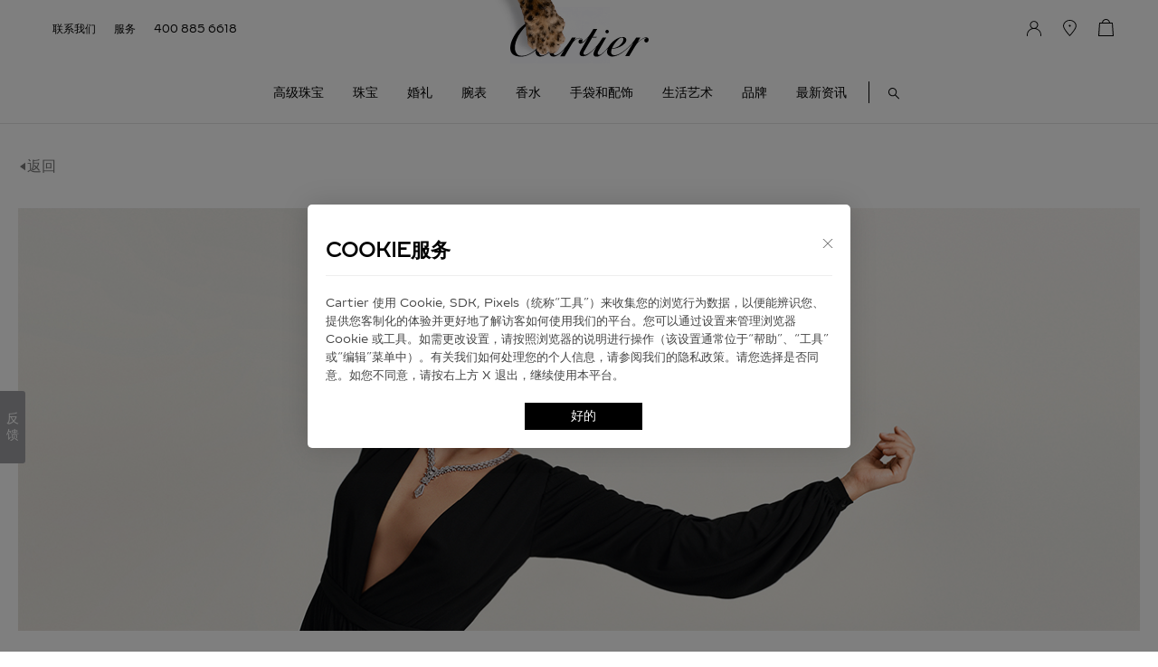

--- FILE ---
content_type: text/html; charset=UTF-8
request_url: https://www.cartier.cn/stories-events/2106-str-news-6eme-sens-presentation-collection
body_size: 68953
content:
<!DOCTYPE html>
<html lang="en">
<head>
    <meta charset="UTF-8">
    <meta name="viewport" content="width=device-width, initial-scale=1.0">
    <title>SIXIÈME SENS BY CARTIER: 全新高级珠宝系列挑战既定感知与思维</title>
    <meta name="keywords" content="故事/最新资讯">
    <meta name="description" content="故事/最新资讯">
    <link rel="stylesheet" href="https://www.cartier.cn/front/css/base.css?v=2.1.7.86"/>
    <link rel="stylesheet" href="https://www.cartier.cn/front/css/commom.css?v=2.1.7.86"/>
    <link rel="stylesheet" href="https://www.cartier.cn/front/css/news/news.css?v=2.1.7.86"/>
    <link rel="stylesheet" href="https://www.cartier.cn/front/css/block/block.css?v=2.1.7.86"/>
    <link rel="stylesheet" href="https://www.cartier.cn/css/aoss.css?v=2.1.7.86">

    <script src="https://www.cartier.cn/lib/vue.js?v=2.1.7.86"></script>
    <script src="https://www.cartier.cn/lib/Vuejs2.0.js?v=2.1.7.86"></script>
    <script src="https://www.cartier.cn/lib/swiper-bundle@6.min.js?v=2.1.7.86"></script>
    <script src="https://www.cartier.cn/lib/mPulse.js?v=2.1.7.86"></script>
    <script src="https://www.cartier.cn/lib/axios.config.js?v=2.1.7.86"></script>
    <script src="https://www.cartier.cn/lib/blockJs/block_new.js?v=2.1.7.86"></script>
    <script>
        var blockJosnData = null
                        var pageName = 'plp';
        var block = {"json_pc":[{"id":1,"title":"block_swiper_pc","name":"\u5168\u5c4f\u56fe\u7247\/\u89c6\u9891","img":"block_swiper_pc.svg","img_mob":null,"type":1,"status":1,"json":{"display":"1","pic_url":"0","arrow":"1","dot":"1","time":"1","cartierTitle":"1","video":"1","bktitle":"1","bkdetail":"1","js":1},"vueType":true,"html":{"html":"<block><div aoss=\"\" class=\"block_swiper_pc block\"><div style=\"position: relative;\"><div class=\"swiper-container swiper\"><div class=\"swiper-wrapper\" id=\"swiper-wrapper-1070d6f1114fc1d59\" aria-live=\"off\"><div class=\"swiper-slide fl fl_cen\" role=\"group\" aria-label=\"2 \/ 6\"><img aos=\"img-up\" srcs=\"data:image\/png;base64,iVBORw0KGgoAAAANSUhEUgAAAAEAAAABCAYAAAAfFcSJAAAABGdBTUEAALGPC\/xhBQAAADhlWElmTU0AKgAAAAgAAYdpAAQAAAABAAAAGgAAAAAAAqACAAQAAAABAAAAAaADAAQAAAABAAAAAQAAAADa6r\/EAAAAC0lEQVQIHWNgAAIAAAUAAY27m\/MAAAAASUVORK5CYII=\" src=\"https:\/\/cartier-cdn.cartier.cn\/block\/2021-08-30\/163032662633876.jpg?x-oss-process=image\/resize,p_80,w_1920,m_lfit\/quality,q_80\" alt=\"\" buriedpointclick=\"\" class=\"swiperImgWidth\" data-title=\"\" data-index=\"0\"><\/div><div class=\"swiper-slide fl fl_cen\" role=\"group\" aria-label=\"3 \/ 6\"><img aos=\"img-up\" srcs=\"data:image\/png;base64,iVBORw0KGgoAAAANSUhEUgAAAAEAAAABCAYAAAAfFcSJAAAABGdBTUEAALGPC\/xhBQAAADhlWElmTU0AKgAAAAgAAYdpAAQAAAABAAAAGgAAAAAAAqACAAQAAAABAAAAAaADAAQAAAABAAAAAQAAAADa6r\/EAAAAC0lEQVQIHWNgAAIAAAUAAY27m\/MAAAAASUVORK5CYII=\" src=\"https:\/\/cartier-cdn.cartier.cn\/block\/2021-08-30\/163032665086445.jpg?x-oss-process=image\/resize,p_80,w_1920,m_lfit\/quality,q_80\" alt=\"\" buriedpointclick=\"\" class=\"swiperImgWidth\" data-title=\"\" data-index=\"0\"><\/div><div class=\"swiper-slide fl fl_cen\" role=\"group\" aria-label=\"4 \/ 6\"><img aos=\"img-up\" srcs=\"data:image\/png;base64,iVBORw0KGgoAAAANSUhEUgAAAAEAAAABCAYAAAAfFcSJAAAABGdBTUEAALGPC\/xhBQAAADhlWElmTU0AKgAAAAgAAYdpAAQAAAABAAAAGgAAAAAAAqACAAQAAAABAAAAAaADAAQAAAABAAAAAQAAAADa6r\/EAAAAC0lEQVQIHWNgAAIAAAUAAY27m\/MAAAAASUVORK5CYII=\" src=\"https:\/\/cartier-cdn.cartier.cn\/block\/2021-08-30\/163032666249817.jpg?x-oss-process=image\/resize,p_80,w_1920,m_lfit\/quality,q_80\" alt=\"\" buriedpointclick=\"\" class=\"swiperImgWidth\" data-title=\"\" data-index=\"0\"><\/div><div class=\"swiper-slide fl fl_cen\" role=\"group\" aria-label=\"5 \/ 6\"><img aos=\"img-up\" srcs=\"data:image\/png;base64,iVBORw0KGgoAAAANSUhEUgAAAAEAAAABCAYAAAAfFcSJAAAABGdBTUEAALGPC\/xhBQAAADhlWElmTU0AKgAAAAgAAYdpAAQAAAABAAAAGgAAAAAAAqACAAQAAAABAAAAAaADAAQAAAABAAAAAQAAAADa6r\/EAAAAC0lEQVQIHWNgAAIAAAUAAY27m\/MAAAAASUVORK5CYII=\" src=\"https:\/\/cartier-cdn.cartier.cn\/block\/2021-08-30\/163032668047358.jpg?x-oss-process=image\/resize,p_80,w_1920,m_lfit\/quality,q_80\" alt=\"\" buriedpointclick=\"\" class=\"swiperImgWidth\" data-title=\"\" data-index=\"0\"><\/div><\/div> <div><\/div><\/div> <block><div class=\"swiper-button-prev01 jiantouprev onAddPurchase\" tabindex=\"0\" role=\"button\" aria-label=\"Previous slide\" aria-controls=\"swiper-wrapper-b84fd24553078777\"><\/div><div class=\"swiper-button-next01 jiantounext onAddPurchase\" tabindex=\"0\" role=\"button\" aria-label=\"Next slide\" aria-controls=\"swiper-wrapper-b84fd24553078777\"><\/div><\/block><\/div> <block class=\"bk_title_content\"> <div class=\"cartierTitle\">\n    <div class=\"fl fl_cen block_fl_column\" style=\"align-items: center;\"><\/div>\n<\/div><\/block> <div class=\"swiperJs\"><script>setTimeout(function(){\n                            if($('#block01').length>0){\n                                swiperExample.block01 =  new Swiper('#block01 .swiper', {\n                                    spaceBetween: 0,\n                                    centeredSlides: false,\n                                    autoHeight: true,\n                                    lazy: true,\n                                    loop: true,\n                                    autoplay: {\n                                        delay: 3000,\n                                        disableOnInteraction: false,\n                                    },\n                                    navigation: {\n                                        nextEl: '.swiper-button-next01',\n                                        prevEl: '.swiper-button-prev01',\n                                    },\n                                    pagination: {\n                                        el: '.swiper-pagination01',\n                                        clickable: false,\n                                        renderBullet: function (index, className) {\n                                            return '<span class=\"swiper_spot ' + className + '\"><\/span>';\n                                        },\n                                    },\n                                    onSlideChangeEnd: function(swiper){\n                                        if(swiper.isEnd){\n                                            swiper.nextButton.css('display','none');\n                                        }else{\n                                            swiper.nextButton.css('display','block');\n                                        }\n                                    },\n                                    on: {\n                                        slideChangeTransitionEnd: function(){\n                                            \n                                            var curVideo = this.$el.find(\".swiper-slide-active\").find(\"video\");\n                                            $('#block01 video').trigger('pause');\n                                            $('#block01 video').removeAttr('videoAutoPlay');\n                                            $('#block01 video').css('opacity','0');\n                                            if(curVideo.length>0){\n                                                let videoBtnIndex = $(curVideo[0]).attr(\"videoIndex\")\n                                                $(curVideo[0]).attr(\"videoAutoPlay\",$(curVideo[0]).attr(\"videoAutoPlays\"))\n\n                                                $(curVideo[0]).css(\"opacity\",'1')\n                                                \n                                                if(playVideo){\n\n                                                    playVideo(1,'.playAndStop'+videoBtnIndex,$(curVideo[0]).attr('kjType'))\n                                                }\n                                            }\n                                        },\n                                        \n                                      },\n                                });\n                            }\n\n                        },800)\n                <\/script><\/div><\/div><\/block> <!----> <!----> <!----> <!----> <!----> <!----> <!----> <!----> <!----> <!----> <!----> <!----> <!----> <!----> <!----> <!----> <!----> <!----> <!---->","type":1,"jsonData":{"data":{"save_type":false,"img_list":[{"img_url_list":[{"url":"","img_url":"","type":0}]}],"bkTitle":"","bkDrtail":"","bk_arrow":"","bk_block_title":"","bk_mode_type":"","bk_headerStyle":"","bk_spot":"","block_data":[{"text":"","url":""}],"swiper_time":""},"addJsonButton":{"text":"","url":""}}},"data":{"save_type":true,"img_list":[{"img_url_list":[{"url":"","img_url":"https:\/\/cartier-cdn.cartier.cn\/block\/2021-08-30\/163032662633876.jpg","type":0,"coverImg":"","imgAlt":"","videoControlType":1},{"url":"","img_url":"https:\/\/cartier-cdn.cartier.cn\/block\/2021-08-30\/163032665086445.jpg","type":0,"coverImg":"","imgAlt":"","videoControlType":1},{"url":"","img_url":"https:\/\/cartier-cdn.cartier.cn\/block\/2021-08-30\/163032666249817.jpg","type":0,"coverImg":"","imgAlt":"","videoControlType":1},{"url":"","img_url":"https:\/\/cartier-cdn.cartier.cn\/block\/2021-08-30\/163032668047358.jpg","type":0,"coverImg":"","imgAlt":"","videoControlType":1}]}],"bkTitle":"","bkDrtail":"","bk_arrow":1,"bk_block_title":"","bk_mode_type":"","bk_headerStyle":"","bk_spot":"","block_data":[{"text":"","url":"","textSize":""}],"swiper_time":"3","bkTitleSize":"","videoAutoPlay":1},"addJsonButton":{"text":"","url":""}}],"json_mobile":[{"id":2,"title":"block_swiper_mob","name":"\u5168\u5c4f\u56fe\u7247\/\u89c6\u9891","img":"block_swiper_mob.svg","img_mob":"block_swiper_mob.svg","type":2,"status":1,"json":{"display":"1","pic_url":"0","arrow":"1","dot":"1","time":"1","cartierTitle":"1","video":"1","bktitle":"1","bkdetail":"1","js":1},"vueType":true,"html":{"html":"<!----> <block><div aoss=\"\" class=\"block_swiperlist_mob block\"><div class=\"swiper-container swiper\"><div class=\"swiper-wrapper\" id=\"swiper-wrapper-786555125ec4af7e\" aria-live=\"off\"><div class=\"swiper-slide\" role=\"group\" aria-label=\"2 \/ 6\"><img aos=\"img-up\" src=\"data:image\/png;base64,iVBORw0KGgoAAAANSUhEUgAAAAEAAAABCAYAAAAfFcSJAAAABGdBTUEAALGPC\/xhBQAAADhlWElmTU0AKgAAAAgAAYdpAAQAAAABAAAAGgAAAAAAAqACAAQAAAABAAAAAaADAAQAAAABAAAAAQAAAADa6r\/EAAAAC0lEQVQIHWNgAAIAAAUAAY27m\/MAAAAASUVORK5CYII=\" data-storage-src=\"https:\/\/cartier-cdn.cartier.cn\/block\/2021-08-30\/163032670482635.jpg?x-oss-process=image\/resize,p_80,w_750,m_lfit\/quality,q_80\" alt=\"\" buriedpointclick=\"\" class=\"fl_0 swiperImgWidth\" data-title=\"\" data-index=\"0\"><\/div><div class=\"swiper-slide\" role=\"group\" aria-label=\"3 \/ 6\"><img aos=\"img-up\" src=\"data:image\/png;base64,iVBORw0KGgoAAAANSUhEUgAAAAEAAAABCAYAAAAfFcSJAAAABGdBTUEAALGPC\/xhBQAAADhlWElmTU0AKgAAAAgAAYdpAAQAAAABAAAAGgAAAAAAAqACAAQAAAABAAAAAaADAAQAAAABAAAAAQAAAADa6r\/EAAAAC0lEQVQIHWNgAAIAAAUAAY27m\/MAAAAASUVORK5CYII=\" data-storage-src=\"https:\/\/cartier-cdn.cartier.cn\/block\/2021-08-30\/163032671917224.jpg?x-oss-process=image\/resize,p_80,w_750,m_lfit\/quality,q_80\" alt=\"\" buriedpointclick=\"\" class=\"fl_0 swiperImgWidth\" data-title=\"\" data-index=\"0\"><\/div><div class=\"swiper-slide\" role=\"group\" aria-label=\"4 \/ 6\"><img aos=\"img-up\" src=\"data:image\/png;base64,iVBORw0KGgoAAAANSUhEUgAAAAEAAAABCAYAAAAfFcSJAAAABGdBTUEAALGPC\/xhBQAAADhlWElmTU0AKgAAAAgAAYdpAAQAAAABAAAAGgAAAAAAAqACAAQAAAABAAAAAaADAAQAAAABAAAAAQAAAADa6r\/EAAAAC0lEQVQIHWNgAAIAAAUAAY27m\/MAAAAASUVORK5CYII=\" data-storage-src=\"https:\/\/cartier-cdn.cartier.cn\/block\/2021-08-30\/163032672963998.jpg?x-oss-process=image\/resize,p_80,w_750,m_lfit\/quality,q_80\" alt=\"\" buriedpointclick=\"\" class=\"fl_0 swiperImgWidth\" data-title=\"\" data-index=\"0\"><\/div><div class=\"swiper-slide swiper-slide-duplicate-prev\" role=\"group\" aria-label=\"5 \/ 6\"><img aos=\"img-up\" src=\"data:image\/png;base64,iVBORw0KGgoAAAANSUhEUgAAAAEAAAABCAYAAAAfFcSJAAAABGdBTUEAALGPC\/xhBQAAADhlWElmTU0AKgAAAAgAAYdpAAQAAAABAAAAGgAAAAAAAqACAAQAAAABAAAAAaADAAQAAAABAAAAAQAAAADa6r\/EAAAAC0lEQVQIHWNgAAIAAAUAAY27m\/MAAAAASUVORK5CYII=\" data-storage-src=\"https:\/\/cartier-cdn.cartier.cn\/block\/2021-08-30\/163032673848858.jpg?x-oss-process=image\/resize,p_80,w_750,m_lfit\/quality,q_80\" alt=\"\" buriedpointclick=\"\" class=\"fl_0 swiperImgWidth\" data-title=\"\" data-index=\"0\"><\/div><\/div> <block><\/block> <block><div class=\"swiper-button-prev02 jiantouprev onAddPurchase\" tabindex=\"0\" role=\"button\" aria-label=\"Previous slide\" aria-controls=\"swiper-wrapper-786555125ec4af7e\"><\/div><div class=\"swiper-button-next02 jiantounext onAddPurchase\" tabindex=\"0\" role=\"button\" aria-label=\"Next slide\" aria-controls=\"swiper-wrapper-786555125ec4af7e\"><\/div><\/block><\/div> <div class=\"swiperlistCopywriting swiperImgWidth\"><block class=\"bk_title_content\"> <div class=\"cartierTitle\">\n    <div class=\"fl fl_cen block_fl_column\" style=\"align-items: center;\"><\/div>\n<\/div><\/block><\/div> <div class=\"swiperJs\"><script>setTimeout(function(){\n                            if($('#block02').length>0){\n                                swiperExample.block02 =  new Swiper('#block02 .swiper', {\n                                    spaceBetween: 0,\n                                    centeredSlides: false,\n                                    autoHeight: true,\n                                    lazy: true,\n                                    loop: true,\n                                    autoplay: {\n                                        delay: 3000,\n                                        disableOnInteraction: false,\n                                    },\n                                    navigation: {\n                                        nextEl: '.swiper-button-next02',\n                                        prevEl: '.swiper-button-prev02',\n                                    },\n                                    pagination: {\n                                        el: '.swiper-pagination02',\n                                        clickable: false,\n                                        renderBullet: function (index, className) {\n                                            return '<span class=\"swiper_spot ' + className + '\"><\/span>';\n                                        },\n                                    },\n                                    onSlideChangeEnd: function(swiper){\n                                        if(swiper.isEnd){\n                                            swiper.nextButton.css('display','none');\n                                        }else{\n                                            swiper.nextButton.css('display','block');\n                                        }\n                                    },\n                                    on: {\n                                        slideChangeTransitionEnd: function(){\n                                            \n                                            var curVideo = this.$el.find(\".swiper-slide-active\").find(\"video\");\n                                            $('#block02 video').trigger('pause');\n                                            $('#block02 video').removeAttr('videoAutoPlay');\n                                            $('#block02 video').css('opacity','0');\n                                            if(curVideo.length>0){\n                                                let videoBtnIndex = $(curVideo[0]).attr(\"videoIndex\")\n                                                $(curVideo[0]).attr(\"videoAutoPlay\",$(curVideo[0]).attr(\"videoAutoPlays\"))\n\n                                                $(curVideo[0]).css(\"opacity\",'1')\n                                                \n                                                if(playVideo){\n\n                                                    playVideo(1,'.playAndStop'+videoBtnIndex,$(curVideo[0]).attr('kjType'))\n                                                }\n                                            }\n                                        },\n                                        \n                                      },\n                                });\n                            }\n\n                        },800)\n                <\/script><\/div><\/div><\/block> <!----> <!----> <!----> <!----> <!----> <!----> <!----> <!----> <!----> <!----> <!----> <!----> <!----> <!----> <!----> <!----> <!----> <!---->","type":2,"jsonData":{"data":{"save_type":false,"img_list":[{"img_url_list":[{"url":"","img_url":"","type":0}]}],"bkTitle":"","bkDrtail":"","bk_arrow":"","bk_block_title":"","bk_mode_type":"","bk_headerStyle":"","bk_spot":"","block_data":[{"text":"","url":""}],"swiper_time":""},"addJsonButton":{"text":"","url":""}}},"data":{"save_type":true,"img_list":[{"img_url_list":[{"url":"","img_url":"https:\/\/cartier-cdn.cartier.cn\/block\/2021-08-30\/163032670482635.jpg","type":0,"coverImg":"","imgAlt":"","videoControlType":1},{"url":"","img_url":"https:\/\/cartier-cdn.cartier.cn\/block\/2021-08-30\/163032671917224.jpg","type":0,"coverImg":"","imgAlt":"","videoControlType":1},{"url":"","img_url":"https:\/\/cartier-cdn.cartier.cn\/block\/2021-08-30\/163032672963998.jpg","type":0,"coverImg":"","imgAlt":"","videoControlType":1},{"url":"","img_url":"https:\/\/cartier-cdn.cartier.cn\/block\/2021-08-30\/163032673848858.jpg","type":0,"coverImg":"","imgAlt":"","videoControlType":1}]}],"bkTitle":"","bkDrtail":"","bk_arrow":1,"bk_block_title":"","bk_mode_type":"","bk_headerStyle":"","bk_spot":"","block_data":[{"text":"","url":"","textSize":""}],"swiper_time":"3","bkTitleSize":"","bkDrtailSize":"","videoAutoPlay":1},"addJsonButton":{"text":"","url":""}}]};
                    </script>


    <script src="https://www.cartier.cn/lib/config.debug.js?v=2.1.7.86"></script>
    <style>
        .article_cent:after{
            content:'.';
            display: block;
            clear: both;
            overflow: hidden;
            height: 0;
        }
        #blockWorks{display: block;opacity: 0;}
        #blockWorksmob{display: none;opacity: 0;}
        @media (max-width:1025px) {
            #blockWorks{display: none;opacity: 0;}
            #blockWorksmob{display: block;opacity: 0;}
        }

    </style>
    <!--解析es5-->
<script src="https://www.cartier.cn/js/polyfill.min.js?v=2.1.7.86"></script>

<script src="https://www.cartier.cn/lib/Vuejs2.0.js?v=2.1.7.86"></script>


<!--加载loading 全局样式-->

<!-- <meta name="referrer" content="no-referrer" /> -->

<meta name="csrf-token" content="FzLK6Va7aXlwgZZi4w6d9uWw6vIuanyqIIxIQYUk">

<!--gtm-->
<!-- <script type="text/javascript" src="https://nebula-cdn.kampyle.com/we/151949/onsite/embed.js" async></script> -->
<!-- 调查问卷 -->


<script>

  (function(){
    $('head').prepend(`<meta name="viewport" content="width=device-width, initial-scale=1,maximum-scale=1">`)
  })();

</script>

<script>
//mpulse
(function(){
  if (window.BOOMR && window.BOOMR.version) { return; }
  var dom,doc,where,iframe = document.createElement("iframe"),win = window;

  function boomerangSaveLoadTime(e) {
    win.BOOMR_onload=(e && e.timeStamp) || new Date().getTime();
  }
  if (win.addEventListener) {
    win.addEventListener("load", boomerangSaveLoadTime, false);
  } else if (win.attachEvent) {
    win.attachEvent("onload", boomerangSaveLoadTime);
  }

  iframe.src = "javascript:void(0)";
  iframe.title = ""; iframe.role = "presentation";
  (iframe.frameElement || iframe).style.cssText = "width:0;height:0;border:0;display:none;";
  where = document.getElementsByTagName("script")[0];
  where.parentNode.insertBefore(iframe, where);

  try {
    doc = iframe.contentWindow.document;
  } catch(e) {
    dom = document.domain;
    iframe.src="javascript:var d=document.open();d.domain='"+dom+"';void(0);";
    doc = iframe.contentWindow.document;
  }
  doc.open()._l = function() {
    var js = this.createElement("script");
    if (dom) { this.domain = dom; }
    js.id = "boomr-if-as";
    js.src = "https://s.go-mpulse.net/boomerang/" +
    "8RDMS-WUAPT-WKJGD-G5ZST-MQEMR";
    BOOMR_lstart=new Date().getTime();
    this.body.appendChild(js);
  };
  doc.write('<body onload="document._l();">');
  doc.close();
})();
</script>
<!-- <script> window.sprChatSettings = window.sprChatSettings || {}; window.sprChatSettings = { appId: "app_100121410" }; </script> <script> (function(){var w=window;var spr=w.sprChat;if(typeof spr==="function"){spr('update',w.sprChatSettings)}else{var d=document;var c=function(){c.m(arguments)};c.q=[];c.m=function(args){c.q.push(args)};w.sprChat=c;var l=function(){var s=d.createElement('script');s.type='text/javascript';s.async=!0;s.src='https://prod2-live-chat.sprinklr.com/api/livechat/handshake/widget/'+w.sprChatSettings.appId;var x=d.getElementsByTagName('script')[0];x.parentNode.insertBefore(s,x)};if(d.attachEvent?d.readyState==="complete":d.readyState!=="loading"){l()}else{d.addEventListener('DOMContentLoaded',l)}}})() </script> -->

<script>
// (function (w, d, n, a, j) {
//     w[n] = w[n] || function () {
//         return (w[n].a = w[n].a || []).push(arguments)
//     };
//     j = d.createElement('script');
//     j.async = true;
//     j.src = 'https://qiyukf.com/script/50072aacbbd1526858e29b59d5520b39.js';
//     d.body.appendChild(j);
// })(window, document, 'ysf');
// ysf('config', {
//   uid: "SAP01",      // 用户Id
//   name: 'CA',          // 用户名称
//   title: '官网',          // 来源页面
//   //groupid: '',    //分配的客服组
//   //referrer:'www.baidu.com',//来源url
//   success: function(){     // 成功回调
//     ysf('open');//不指定访客模板
//   },
//   error: function(){       // 错误回调
//   // handle error
//   }
// });
</script>

<script>
//productSegment 根据HJ FJ等进行判断显示询价
function isProductSegment(name){

    const productSegmentList=['HJ', 'FJ', '[EN] Fine Jewelry', '[EN] High Watches', 'HH', '高级珠宝系列'];
    return productSegmentList.includes(name);
}
</script>
<!--baidu-->
    <!-- <script src="https://www.cartier.cn/js/Convert_Pinyin.js"></script> -->
<!-- <script async="" src="//qzonestyle.gtimg.cn/qzone/biz/gdt/dmp/user-action/gdtevent.min.js"></script> -->
<!-- <script type="text/javascript" async src="https://www.google-analytics.com/analytics.js"></script> -->
<!-- <script type="text/javascript" async src="https://www.googletagmanager.com/gtag/js?id=GTM-577SDR&amp;l=dataLayer&amp;cx=c"></script> -->
<!-- <script type="text/javascript" async src="https://www.cartier.cn/lib/GTM-577SDR.js?id=GTM-577SDR"></script> -->
<script src="https://www.cartier.cn/lib/Vuejs2.0.js?v=2.1.7.86"></script>
<!--TrustCommander -->
<script type="text/javascript" data-category="1" src="https://www.cartier.cn/lib/httpsJs/privacy_v2_1.js" async="true"></script>
<script type="text/javascript">
	//获取指定cookie
	function getCookie(cookieName) {
		var strCookie = document.cookie;
		var arrCookie = strCookie.split("; ");
		for (var i = 0; i < arrCookie.length; i++) {
			var arr = arrCookie[i].split("=");
			if (cookieName == arr[0]) {
				return arr[1];
			}
		}
		return "";
	}
	function setCookie(name,value){
		var Days =3650; //储存日期
		var exp = new Date(); 
		exp.setTime(exp.getTime() + Days*24*60*60*1000); 
		document.cookie = name + "="+ escape (value) + ";path=/;expires=" + exp.toGMTString();
	}
</script>

<script>
	// 屏蔽控制台异常抛错
	// window.onerror = function() {return true;}

	var pathName = window.document.location.pathname;
	pathName = pathName == '/' ? '/homepage' : pathName;
	var pageUri = '/zn_CN' + pathName;
	//判断是否是商品详情页，如果是在商品SKU前加CR
	var isPDP = pathName.slice(0, 9)
	if (isPDP == '/creation') {
		var pdpStr = pageUri.substring(isPDP + 9);
		pageUri = pageUri.replace(pdpStr, 'CR' + pdpStr);
	}

	var dataLayer = [{}];
	var mediaDataLayer = [{}];

	var userId = '';
	if (!userId) {
		userId = 'NA';// 未登录默认NA
		window.visitorStatus = 'notLogged';// 未登录状态值-1
		window.type = 'guest';// 下单过程中登录状态-2
		window.accountCreationStatus = 'NA';// 下单过程中创建账号状态-3
	} else {
		window.visitorStatus = 'logged';// 登录状态值-1

		// 下单过程中登录状态-2
		if (localStorage.getItem('signinandcheckout') !== null) {
			window.type = 'after_login';// 先登录再结算
		} else {
			window.type = 'already_logged_in';// 已经登录
		}

		// 下单过程中创建账号状态-3
		if (localStorage.getItem('accountCreationStatus') !== null) {
			window.accountCreationStatus = 'accountCreatedGuest';// 创建新账号
		} else {
			window.accountCreationStatus = 'accountNotCreatedGuest';// 未创建新账号
		}
	}
	var msn_cgGroup = msn_cgGroup ? msn_cgGroup : 'Other pages';
	var rcms_cgGroup = rcms_cgGroup ? rcms_cgGroup : 'Editorial';
	var pageType = pageType ? pageType : 'tree_level_3';

	// 	// 	var ga_open = false;
	// 
	var ga_open = false;

	//开关控制发送ga
	function gaPush(params) {
		// var ga_open = '1';
		if (ga_open) {
			dataLayer.push(params);
		}
	}

	// GA-gtm引入
	function spGaStart() {
		// var ga_open = '1';
		if (ga_open) {
			(function (w, d, s, l, i, u) {
				w[l] = w[l] || [];
				w[l].push({
					'gtm.start': new Date().getTime(),
					event: 'gtm.js'
				});
				var f = d.getElementsByTagName(s)[0],
				j = d.createElement(s),
				dl = l != 'dataLayer' ? '&l=' + l : '',
				src = u+ '?id=' + i + dl;
				j.async = true;
				j.src = src;
				f.parentNode.insertBefore(j, f);
				console.log(i , j)
			})(window, document, 'script', 'dataLayer', 'GTM-577SDR&v=2.1.7.86', "https://www.cartier.cn/lib/GTM-577SDR.js");
			// (function (w, d, s, l, i, u) {
			// 	w[l] = w[l] || [];
			// 	w[l].push({
			// 		'gtm.start': new Date().getTime(),
			// 		event: 'gtm.js'
			// 	});
			// 	var f = d.getElementsByTagName(s)[0],
			// 		j = d.createElement(s),
			// 		dl = l != 'dataLayer' ? '&l=' + l : '',
			// 		src = 'https://www.googletagmanager.com/gtm.js?id=' + i + dl;
			// 	console.log(src);
			// 	j.async = true;
			// 	j.src = src;
			// 	f.parentNode.insertBefore(j, f);
			// 	console.log(i, j)
			// })(window, document, 'script', 'dataLayer', 'GTM-577SDR&v=2.1.7.86');
		}
	}

	//返回商品材料
	function getMainMaterial(productFamily, mainMaterial) {
		var material = {
			'Jewelry': 'NA',
			'Leather': 'NA',
			'Case': 'NA',
			'Strap': ''
		}
		//根据商品分类赋值
		if (productFamily == '珠宝') {
			material.Jewelry = mainMaterial;
		} else if (productFamily == '皮具') {
			material.Leather = mainMaterial;
		} else if (productFamily == '制表') {
			material.Case = mainMaterial;
		}
		return material;
	}

	// GA埋点-5.3-立即购买
	function spBuyNow(item, sizeText) {
		if (sizeText) sizeText = ''
		if (!item || item == '') {
			return;
		}
		if (item.productAttributes.productType) {
			var productAttributes = item.productAttributes;
		} else {
			var productAttributes = JSON.parse(item.productAttributes);
		}
		var productFamily = item.productFamily ? item.productFamily : item.family;
		var accessory = '-';
		if (item.straps) {
			var straps = item.straps;
			if (Array.isArray(straps) && straps.length > 0) {
				accessory = straps.stps ? '表带' : '-';
			}
			else if (typeof (straps) == 'string' && straps.length > 0) {
				straps = JSON.parse(straps);
				accessory = straps.stps ? '表带' : '-';
			}
		}
		if (sizeText == '' && item.selectSizeIndex) {
			var sizes = item.sizes
			sizeText = sizes[item.selectSizeIndex].size;
		}

		sizeText = /^\d+$/.test(sizeText) ? sizeText : sizeText.substring(sizeText.length - 2);
		var buyNowData = {
			'itemName': item.name,
			'category': productAttributes.productType,
			'referenceCode': item.referenceNumber,
			'accessory': accessory,
			'quantity': 1,
			'price': item.price,
			'totalPrice': item.price,
			'prdColor': productAttributes.mainColor ? productAttributes.mainColor : '-',
			'prdSize': sizeText,
			'prdMaterial': productAttributes.mainMaterial ? productAttributes.mainMaterial : '-',
			'prdType': item.related ? item.related.name : '-',
			'pageType': pageType,
			'pageUrl': pageUri
		};
		//GIO即刻购买
		gioTrack('buyNowButtonClick', buyNowData);

		// GA埋点-立即购买
		gaPush({ "event": "buyNow" });
	}

	// 数组分割
	function spArr(arr, num) {
		let newArr = [];
		for (let i = 0; i < arr.length;) {
			newArr.push(arr.slice(i, i += num));
		}
		return newArr
	}

	// 获取url参数
	function spGetQueryString(name) {
		var reg = new RegExp("(^|&)" + name + "=([^&]*)(&|$)", "i");
		var r = window.location.search.substr(1).match(reg);
		if (r != null) return decodeURI(r[2]); return null;
	}

	// GA埋点-5.1-PLP
	function spEeListView(productList, spListName) {
		if (productList.length > 0) {
			var spProductData = spArr(productList, 4);// 每4个商品为一组

			$.each(spProductData, function (index1, spProductVal) {
				// 拼接商品列表
				var sp_productList = [];
				$.each(spProductVal, function (index2, relatedDetailData) {
					var relatedProductAttributes = eval('(' + relatedDetailData.productAttributes + ')');// 属性信息
					var relatedSellable = relatedDetailData.sellable == 1 ? 'sellable' : 'notsellable';// 是否可线上售卖
					var relatedProductFamily = typeof (relatedDetailData.productFamily) != "undefined" ? relatedDetailData.productFamily : relatedDetailData.family;

					sp_productList.push({
						"name": relatedDetailData.name,
						"id": relatedDetailData.referenceNumber,
						"productRef": relatedDetailData.originReferenceNumber,
						"price": relatedDetailData.price,
						"currencyCode": "CNY",
						"category": relatedProductAttributes.productType,
						"productVertical": relatedProductFamily,
						"productCollection": relatedProductAttributes.collection,
						"variant": relatedProductAttributes.mainColor ? relatedProductAttributes.mainColor : '-',
						"listName": spListName,
						"position": relatedDetailData.md_index,
						"sellable": relatedSellable
					});

					// GIO作品列表游览
					gioTrack('productListView', {
						"itemName": relatedDetailData.name,
						"productID": relatedDetailData.referenceNumber,
						"referenceCode": relatedDetailData.originReferenceNumber,
						"price": relatedDetailData.price,
						"currencyCode": "CNY",
						"category": relatedProductAttributes.productType,
						"productVertical": relatedProductFamily,
						"productCollection": relatedProductAttributes.collection,
						"prdColor": relatedProductAttributes.mainColor ? relatedProductAttributes.mainColor : '-',
						"listName": spListName,
						"position": relatedDetailData.md_index,
						"isSellable": relatedSellable
					});
				});

				// 发送GA数据
				gaPush({
					"event": "eeListView",
					"eeAction": "eeListView",
					"products": sp_productList
				});
			});
		}
	}

	// GA埋点-5.2-点击详情
	function spEeListClickCommon(spi, spProjectDetail, spListName, spButtonName) {
		var spProductAttributes = eval('(' + spProjectDetail.productAttributes + ')');// 属性信息
		var spSellable = spProjectDetail.sellable == 1 ? 'sellable' : 'notsellable';// 是否可线上售卖
		var spProductFamily = typeof (spProjectDetail.productFamily) != "undefined" ? spProjectDetail.productFamily : spProjectDetail.family;
		var spButtonName = typeof (spButtonName) != "undefined" ? spButtonName : '产品';

		gaPush({
			"event": "eeListClick",
			"products": [{
				"name": spProjectDetail.name,
				"id": spProjectDetail.referenceNumber,
				"productRef": spProjectDetail.originReferenceNumber,
				"price": spProjectDetail.price,
				"currencyCode": "CNY",
				"category": spProductAttributes.productType ? spProductAttributes.productType : '',
				"productVertical": spProductFamily,
				"productCollection": spProductAttributes.collection ? spProductAttributes.collection : '',
				"variant": spProductAttributes.mainColor ? spProductAttributes.mainColor : '',
				"listName": spListName,
				"position": parseInt(spi) + 1,
				"sellable": spSellable
			}]
		});

		// GIO作品列表点击
		gioTrack('productListClick', {
			"buttonName": spButtonName,
			"itemName": spProjectDetail.name,
			"productID": spProjectDetail.referenceNumber,
			"referenceCode": spProjectDetail.originReferenceNumber,
			"price": spProjectDetail.price,
			"currencyCode": "CNY",
			"category": spProductAttributes.productType ? spProductAttributes.productType : '-',
			"productVertical": spProductFamily,
			"productCollection": spProductAttributes.collection ? spProductAttributes.collection : '-',
			"prdColor": spProductAttributes.mainColor ? spProductAttributes.mainColor : '-',
			"listName": spListName,
			"position": parseInt(spi) + 1,
			"isSellable": spSellable
		});
	}

	// GIO埋点-作品收藏 or 作品取消收藏
	function spProductFavorCommon(spEventId, spi, spProjectDetail, spListName, spProductDisplay) {
		var spProductAttributes = eval('(' + spProjectDetail.productAttributes + ')');// 属性信息
		var spProductFamily = typeof (spProjectDetail.productFamily) != "undefined" ? spProjectDetail.productFamily : spProjectDetail.family;

		gioTrack(spEventId, {
			"itemName": spProjectDetail.name,
			"category": spProductAttributes.productType ? spProductAttributes.productType : '-',
			"referenceCode": spProjectDetail.originReferenceNumber,
			"productVertical": spProductFamily,
			"productCollection": spProductAttributes.collection ? spProductAttributes.collection : '-',
			"prdColor": spProductAttributes.mainColor ? spProductAttributes.mainColor : '-',
			"productDisplay": spProductDisplay,
			"listName": spListName,
			"position": parseInt(spi) + 1,
			"pageType": pageType,
			"pageUrl": pageUri
		});
	}

	// GA埋点-5.5-选择尺寸
	function spSizectaPLPCommon(spi, spProjectDetail, spListName) {
		var spProductAttributes = eval('(' + spProjectDetail.productAttributes + ')');// 属性信息
		var spSellable = spProjectDetail.sellable == 1 ? 'sellable' : 'notsellable';// 是否可线上售卖
		var spProductFamily = typeof (spProjectDetail.productFamily) != "undefined" ? spProjectDetail.productFamily : spProjectDetail.family;

		gaPush({
			"event": "sizectaPLP",
			"products": [{
				"name": spProjectDetail.name,
				"id": spProjectDetail.referenceNumber,
				"productRef": spProjectDetail.originReferenceNumber,
				"price": spProjectDetail.price,
				"currencyCode": "CNY",
				"category": spProductAttributes.productType,
				"productVertical": spProductFamily,
				"productCollection": spProductAttributes.collection,
				"variant": spProductAttributes.mainColor,
				"listName": spListName,
				"position": parseInt(spi) + 1,
				"sellable": spSellable
			}]
		});
	}

	// GA埋点-支付选项卡点击
	function spVirtualPageview(spPayType) {
		gaPush({ "event": "virtualPageview", "page": pageUri + "/" + spPayType });
	}

</script>

<script src="https://www.cartier.cn/lib/gcs.js?v=2.1.7.86"></script>
<script src="https://www.cartier.cn/lib/gio.js?v=2.1.7.86"></script>
<script type='text/javascript'>
	// GIO全局开关
	var cookie_open = false;
	var TC_PRIVACY = getCookie("TC_PRIVACY");
	var getEleNum=0
	if (TC_PRIVACY && TC_PRIVACY.substr(0, 1) == 0) {
		cookie_open = true;
	}	

	gcs('init', 'a8ccd56eeaa08ec0', 'a0ca8f298f39d82a', { host: 'api.giowx.cartier.cn', version: '1.0.0', debug: false,platform:'web'});
	
	gdp('init', 'a8ccd56eeaa08ec0', 'a0ca8f298f39d82a', { host: 'api.giowx.cartier.cn', scheme: 'https', debug: false, autotrack: false, dataCollect: cookie_open });
	
	gdp('send');

	if(TC_PRIVACY==''){
		getElementpopup()
	}else{
		gcs('consentient', cookie_open); // ⽤户属性
	}
	
	function getElementpopup(){
		if($('#tc_privacy_button').length || $('#tc_privacy_button_2').length){
			
			gcs('impressConsentPopup');

			$('#tc_privacy_button').click(function (params) {
				cookie_open = true;
				gcsSend(cookie_open)
				gdp('setDataCollect', true);
				gioInitview()
			})

			$('#tc_privacy_button_2').click(function (params) {
				gcsSend(cookie_open)
			})
			
		}else{

			getEleNum++

			if(getEleNum<30){

				setTimeout(function(params) {

					getElementpopup()

				},200)

			}
			
		}
		
	}
	// 页面浏览
	if (cookie_open) {
		gdp('setDataCollect', true);
	}
	function gcsSend(isUpblooen){
		if(!getCookie('consentient')){
			gcs('clickConsent', isUpblooen); // 点击埋点
			setCookie('consentient',isUpblooen)
			gcs('consentient', isUpblooen); // ⽤户属性
		}
		gcs('destroy');
	}

	function gioInitview(){
		spEnterMini();
		if(this.is_virtualPageview_eoy){
			setPageview()
		}else{
			gioTrack('virtualPageview', {
				"uri": pageUri,
				"visitorStatus": window.visitorStatus,
				"msn_cgGroup": msn_cgGroup,
				"rcms_cgGroup": rcms_cgGroup,
				"pgtype": pageType,
				"userID": userId,
				"platformType": "Fuxing",
				"country": "CN",
				"language": "zh"
			});
		}
	}
	
</script>

<script>
	// GIO埋点-发送事件API
	function gioTrack(eventId, eventLevelVariables) {
		if (cookie_open) {
			if (typeof (eventLevelVariables) == "undefined") {
				gdp('track', eventId);
			} else {
				gdp('track', eventId, eventLevelVariables);
			}
		}
		
	}

	// GIO埋点-设置登录用户ID
	function gioSetUserId(userId) {
		if (cookie_open) {
			if (userId) {
				gdp('setUserId', userId);
			}
		}
	}

	function gioUserInfo(user) {
		if (cookie_open) {
			var userAttributes = {
				gender: user.gender,
				name: user.name,
				consentient:1
			}
			gdp('setUserAttributes', userAttributes);
		}
	}

	// GIO埋点-清除登录用户ID
	function gioClearUserId() {
		if (cookie_open) {
			gdp('clearUserId');
		}

		gioTrack('exitLogin', {
			'pageType': pageType,
			'pageUrl': pageUri
		});
	}

	// GIO埋点-立即预约按钮点击
	function spBooknowButtonClick(spButtonName) {
		gioTrack('booknowButtonClick', {
			"buttonName": spButtonName,
			"pageType": pageType,
			"pageUrl": pageUri
		});
	}

	// GIO埋点-点击联系电话
	function spChatService(spEntrance, spButtonName) {
		gioTrack('chatService', {
			"entrance": spEntrance,
			"buttonName": spButtonName,
			"pageType": pageType,
			"pageUrl": pageUri
		});
	}

	// GIO埋点-顶部按钮点击
	function spTopButtonClick(spButtonName) {
		gioTrack('topButtonClick', {
			"buttonName": spButtonName,
			"pageType": pageType,
			"pageUrl": pageUri
		});
	}

	// GIO埋点-搜索框点击
	function spSearchBarClick() {
		gioTrack('searchBarClick', {
			"pageType": pageType,
			"pageUrl": pageUri
		});
	}

	// GIO埋点-取消按钮点击
	function spCancelButtonClick() {
		gioTrack('cancelButtonClick', {
			"pageType": pageType,
			"pageUrl": pageUri
		});
	}

	// GIO埋点-选项卡按钮点击
	function spTabButtonClick(spTabName) {
		gioTrack('tabButtonClick', {
			"tabName": spTabName,
			"pageType": pageType,
			"pageUrl": pageUri
		});
	}

	// GIO埋点-视频播放开始事件
	function spVideoPlay(spVideoUrl, spVideoDuration) {
		gioTrack('videoPlay', {
			"pageType": pageType,
			"pageUrl": pageUri,
			"videoName": spVideoUrl,
			"videoDuration": spVideoDuration
		});
	}

	// GIO埋点-视频播放完成事件
	function spVideoCease(spVideoUrl, spVideoDuration) {
		gioTrack('videoCease', {
			"pageType": pageType,
			"pageUrl": pageUri,
			"videoName": spVideoUrl,
			"videoDuration": spVideoDuration
		});
	}

	// GIO埋点-视频播放暂停事件	spPausePlayTime播放暂停时间
	function spVideoPause(spVideoUrl, spVideoDuration, spPausePlayTime) {
		gioTrack('videoPause', {
			"pageType": pageType,
			"pageUrl": pageUri,
			"videoName": spVideoUrl,
			"videoDuration": spVideoDuration,
			"PausePlayTime": spPausePlayTime
		});
	}

	// GIO埋点-视频静音点击	声音状态spSoundStatus（无声:mute, 有声:vocal）
	function spVideoMuteClick(spVideoUrl, spVideoDuration, spSoundStatus) {
		gioTrack('videoMuteClick', {
			"pageType": pageType,
			"pageUrl": pageUri,
			"videoName": spVideoUrl,
			"videoDuration": spVideoDuration,
			"soundStatus": spSoundStatus
		});
	}

	// GIO埋点-视频进度拖动事件	拖拽结束时间spDragEndTime
	function spProgressBarDrag(spVideoUrl, spVideoDuration, spDragEndTime) {
		gioTrack('progressBarDrag', {
			"pageType": pageType,
			"pageUrl": pageUri,
			"videoName": spVideoUrl,
			"videoDuration": spVideoDuration,
			"DragEndTime": spDragEndTime
		});
	}

	// GIO埋点-进入网站
	spEnterMini();
	function spEnterMini() {
		var utm_source = spGetQueryString('utm_source');
		var utm_campaign = spGetQueryString('utm_campaign');
		var utm_medium = spGetQueryString('utm_medium');
		var utm_content = spGetQueryString('utm_content');
		var utm_term = spGetQueryString('utm_term');

		// 存在任意utm发送埋点
		if (utm_source || utm_campaign || utm_medium || utm_content || utm_term) {
			gioTrack('enterWeb', {
				"pageType": pageType,
				"pageUrl": pageUri,
				"utmSource_var": utm_source ? utm_source : '-',
				"utmCampaign_var": utm_campaign ? utm_campaign : '-',
				"utmMedium_var": utm_medium ? utm_medium : '-',
				"utmContent_var": utm_content ? utm_content : '-',
				"utmTerm_var": utm_term ? utm_term : '-'
			});
		}
	}

	// GA埋点-发票
	function spEfapiao(spEfapiaoType) {
		gaPush({ "event": "efapiao", "efapiaoType": spEfapiaoType });
		gioTrack('efapiao', { "efapiaoType": spEfapiaoType });
	}
	
	//PDP点击公用
	function pdpButtonClick() { return; }

	//设置当前页pageURI pageType
	var spPageStorage = localStorage.getItem('spPageStorage');// 获取缓存
	if (spPageStorage == null) {// 第一次存储
		localStorage.setItem("spPageStorage", JSON.stringify({
			"pageURI": pageUri,
			"pageType": pageType,
			"prePageURI": '',
			"prePageType": ''
		}));
	} else {
		var spPageStorageData = eval('(' + spPageStorage + ')');
		if (!(spPageStorageData.pageURI == pageUri && spPageStorageData.pageType == pageType)) {// 第二次存储
			localStorage.setItem("spPageStorage", JSON.stringify({
				"pageURI": pageUri,
				"pageType": pageType,
				"prePageURI": spPageStorageData.pageURI,
				"prePageType": spPageStorageData.pageType
			}));
		}
	}

	//  uri == watchesandwonders 时传递 prePageType/prePageUrl

	var gioPrePageType = '';

	var gioprePageURI = '';

	if(pageUri.indexOf('watchesandwonders') && spPageStorage !== null){
		
		var spPageStorageData = eval('(' + spPageStorage + ')');

		gioPrePageType = spPageStorageData.pageType

		gioprePageURI = spPageStorageData.pageURI
	}

	if(this.is_virtualPageview_eoy){
		setPageview()
	}else{
		gioTrack('virtualPageview', {
			"uri": pageUri,
			"visitorStatus": window.visitorStatus,
			"msn_cgGroup": msn_cgGroup,
			"rcms_cgGroup": rcms_cgGroup,
			"pgtype": pageType,
			"userID": userId,
			"platformType": "Fuxing",
			"country": "CN",
			"language": "zh",
			"prePageType":gioPrePageType,
			"prePageUrl":gioprePageURI,
		});
	}

	

	
</script>
</head>
<body>
<!-- 页头 -->
<div class="header">
    <meta name="csrf-token" content="FzLK6Va7aXlwgZZi4w6d9uWw6vIuanyqIIxIQYUk">
<meta name="x5-fullscreen" content="true">

<link rel="stylesheet" href="https://www.cartier.cn/css/component/header-creat.css?v=2.1.7.86">
<!-- <link rel="stylesheet" href="https://www.cartier.cn/css/header-creat.css?v=2.1.7.86"> -->
<link rel="stylesheet" href="https://www.cartier.cn/css/component/header.css?v=2.1.7.86">
<!-- <link rel="stylesheet" href="https://www.cartier.cn/css/base.css?v=2.1.7.86"> -->
<link rel="stylesheet" href="https://www.cartier.cn/css/swiper-bundle@6.min.css?v=2.1.7.86">

<style>
    .header .menu_level_title:hover {
        font-weight: 600;
        font-size: 14px;
    }
    .header .menu_level_title:hover a {
        font-weight: 600;
        font-size: 14px;
    }
    .header_window .menu_content {
        border-bottom: 1px solid #e6e6e6;
    }
    .header_window .menu_content .search::after {
        content: "";
        border-right: 1px solid #000;
        height: 24px;
        position: absolute;
        top: 20px;
        left: 0;
    }
    .series_img{font-size:0;}
</style>

<link rel="canonical" href="http://www.cartier.cn/stories-events/2106-str-news-6eme-sens-presentation-collection"/><script src="https://www.cartier.cn/lib/vue.js?v=2.1.7.86"></script>
<script src="https://www.cartier.cn/lib/axios.js?v=2.1.7.86"></script>
<script src="https://www.cartier.cn/lib/config.debug.js?v=2.1.7.86"></script>
<script src="https://www.cartier.cn/lib/axios.config.js?v=2.1.7.86"></script>
<script src="https://www.cartier.cn/lib/Vuejs2.0.js?v=2.1.7.86"></script>
<div id="header_box" @mouseenter="mouseoverbox()" @mouseleave="mouseoutbox()" >
    <!--pc端头部导航 -->
    <header class="header_window trans2 header_warp navopacity bg_wither" :style="{'--header-width':righe}">
        <!-- <div class='header_store' v-if="!showPa">
            <div class='header_flex'>
            <span>CARTIER 伦敦精品店现已开业</span><span class='add_txt'>+</span>
            </div>
            <div class='header_down' @click="closePa">
                <img src="https://www.cartier.cn/img/close.svg?v=2.1.7.86"/>
            </div>
            <div class='header_store_txt'>
                <span>在这里预订精品店或虚拟约会。有关重新开设精品店的更多信息，请<a href="">单击此处</a></span>
                <span>我们的精品店将继续免费送货。</span>
            </div>
        </div> -->
        <div class="contact size_12 sm_size_20 fl trans3">
            <a href="/contact-us" class="mr_l_20" title="联系我们" onclick="spTopButtonClick('联系我们')">联系我们</a>
            <a href="/zh-cn/services" class="mr_l_20" title="服务" onclick="spTopButtonClick('服务')">服务</a>
            <a href="tel:4008856618" class="mr_l_20" title="4008856618" onclick="spChatService('顶部按钮', '400 885 6618');spTopButtonClick('400 885 6618')">400 885 6618</a>
        </div>
        <div  class="header_parts fl fl_cen">
            <div id="header_parts" style="position:relative" class="logo trans3">
                <a href="/" title="卡地亚官网首页">
                    <i class="c_logo"></i>
                    <!-- <img :src="!isWhite?'https://www.cartier.cn/img/header/logo@2x.png?v=2.1.7.86':'https://www.cartier.cn/img/header/logo_white.png?v=2.1.7.86'" alt=""> -->
                </a>
            </div>
        </div>
        <!--右上角的user icon-->
        <div class="person">
            <span class="fullname" onclick="spTopButtonClick('个人中心')" @mouseenter="hoverIcon(true,'user')" @mouseleave="hoverIcon(false)" v-if="username">
                <a href="/account/overview" target="_self">{{username}}</a>
            </span>
            <a onclick="spTopButtonClick('个人中心')" title="个人中心" class="h_fulluser" href="/account/overview" @mouseenter="hoverIcon(true,'user')" @mouseleave="hoverIcon(false)" target="_self">
                <i class="pointer user_icon" v-if="!hoverImg.user"></i>
                <i class="pointer user_icon_red" v-if="hoverImg.user"></i>
            </a>
            <a onclick="spTopButtonClick('导航')" title="精品店导航" href="https://stores.cartier.com/zh_cn/search?category=storeLocatorSearch" target="blank" rel="noopener noreferrer" @mouseenter="hoverIcon(true,'position')" @mouseleave="hoverIcon(false)" target="_self">
                <i class="pointer position" v-if="!hoverImg.position"></i>
                <i class="pointer position_red" v-if="hoverImg.position"></i>
            </a>
            <a onclick="spTopButtonClick('收藏')" title="收藏" class="tophider" href="/account/favorite" @mouseenter="hoverIcon(true,'collection')" @mouseleave="hoverIcon(false)" v-if="username" target="_self">
                <i class="pointer collection_icon" v-if="!hoverImg.collection"></i>
                <i class="pointer collection_red" v-if="hoverImg.collection"></i>
            </a>
            <button name="购物袋" onclick="spTopButtonClick('购物袋')" @click="showShoppingCart()" @mouseenter="hoverIcon(true,'cart')" @mouseleave="hoverIcon(false)" >
                <i class="pointer cart_icon" v-if="!hoverImg.cart"></i>
                <i class="pointer cart_icon_red" v-if="hoverImg.cart"></i>
                <span v-if="carnum" :class="hoverImg.cart?'carnumcolor':'carnum'">{{carnum}}</span>
                购物袋
            </button>
        </div>
        <div class="menu_contents">
            <!--上面导航栏 一级-->
            <div class=" fl fl_cen menu_content " v-if="category && category.length">
                <!--  @mouseleave="mouseoutend" -->
                <div class="swipertitlecont" @mouseleave="mouseoutend">
                    <div class="swiper-container swiperSmoothssheader" id="nav">
                        <div class="fl re menu_level weight-400 swiper-wrapper">
                            <!-- @mouseleave="mouseouts" -->
                            <div class="swiper-slide menu_level_box" v-for="(item,index) in category" @mouseenter="menuovers(index,item,true)">
                                <div class="size_16  fl fl_cen re menu_level_item ">
                                    <span class="menu_level_title pd_b_3 pd_t_3" v-if="item.state!=1">{{item.title}}</span>
                                    <span class="menu_level_title pd_b_3 pd_t_3" v-if="item.state==1">
                                        <a class="pd_b_3 pd_t_3" :href="item.url" :title="item.title" target="_self">{{item.title}}</a>
                                    </span>
                                    <span class="menu_level_line ab" :style="item.lineStyle ? item.lineStyle : {}"></span>
                                </div>
                            </div>
                        </div>
                    </div>
                </div>
                <div class="fl search" style="height: 100%;align-items: center;justify-content: center;cursor: pointer;" @mouseenter="hoverIcon(true,'search')" @mouseleave="hoverIcon(false)" @click="searchShow">
                     <!-- <a href="/search" title="搜索" target="_self"> -->
                          <button name="搜索" class="search_but">
                            <i :class="hoverImg.search?'search_iconred fl':'search_icon fl'" ></i>
                          </button>
                     <!-- </a> -->
                </div>
            </div>
            <!--导航栏中下部分 @mouseleave="mouseoutend"-->
            <div :class="isActive?'menu_element box ab over_box active':'menu_element box ab over_box'" @mouseenter="menuovers(showIndex,category[showIndex])"  @mouseleave="mouseoutend">
               <div class="fl min_height maxWidth" v-for="(item,indexs) in category" v-if="indexs == showIndex">
                    <div class="fl pd_t-40 w-100b heigslid_box" :style="contTransition?'opacity: 1':'opacity: 0'">
                        <!-- 左侧 -->
                        <div class=" fl_0  heigslidleft bor_r" :style="category[showIndex].item && category[showIndex].item[swipertabid].type!=2 && filtertitle.length?'opacity: 1':'opacity: 0'" v-if="category[showIndex].item && category[showIndex].item[swipertabid].type!=2 && filtertitle.length">
                            <div class="left_menu_box">
                                <div class="pd_t-38 left_menu w-100b">
                                    <div v-for="item in filtertitle">
                                        <div class="menu_el_title size_16 mr_b_20 weight-600">{{item.name}}</div>
                                        <div class="fl row">
                                            <div class="fl fl_tb_cen menu_el_fl mr_b_20" v-if="i.screen!=undefined" v-for="i in item.item" @click="giofilter(i)">
                                                <a :href="i.url ? i.url : 'javascript:;'" class="fl fl_tb_cen" :title="i.title" target="_self">
                                                    <div class="fl slid_icon mr_r_12">
                                                        <img class=" w-100b h-100b" :src="i.pic" :alt="i.title">
                                                    </div>
                                                    <span class="menu_el_text">{{i.title}}</span>
                                                </a>
                                            </div>
                                            <div class=" fl_tb_cen menu_el_fl mr_b_20 header_banner_box" v-if="i.screen==undefined" v-for="i in item.item" @click="giofilter(i)">
                                                <a :href="i.url" :title="i.title" target="_self">
                                                    <div class="fl slid_img mr_r_12">
                                                        <img :src="i.pic" :alt="i.title">
                                                    </div>
                                                    <p class="menu_el_text"><span class="menu_text_title">{{i.title}}</span></p>
                                                </a>
                                            </div>
                                        </div>
                                    </div>
                                </div>
                            </div>
                        </div>
                        <!-- 左侧 -->
                        <div class=" fl_0  heigslidleft bor_r" :style="category[showIndex].item && category[showIndex].item[swipertabid].type==2 && category[showIndex].item[swipertabid].banner_list && category[showIndex].item[swipertabid].banner_list.length ? 'opacity: 1':'opacity: 0'" v-if="category[showIndex].item && category[showIndex].item[swipertabid].type == 2 && category[showIndex].item[swipertabid].banner_list && category[showIndex].item[swipertabid].banner_list.length">
                            <div class="left_menu_box">
                                <div class="pd_t-38 left_menu w-100b">
                                    <div v-for="item in filtertitle">
                                        <div class="menu_el_title size_16 mr_b_20 weight-600">{{item.name}}</div>
                                        <div class="fl row">
                                            <div class="fl fl_tb_cen menu_el_fl mr_b_20" v-if="i.screen!=undefined" v-for="i in item.item" @click="giofilter(i)">
                                                <a :href="i.url ? i.url : 'javascript:;'" class="fl fl_tb_cen" :title="i.title" target="_self">
                                                    <div class="fl slid_icon mr_r_12">
                                                        <img class=" w-100b h-100b" :src="i.pic" :alt="i.title">
                                                    </div>
                                                    <span class="menu_el_text">{{i.title}}</span>
                                                </a>
                                            </div>
                                            <div class=" fl_tb_cen menu_el_fl mr_b_20 header_banner_box" v-if="i.screen==undefined" v-for="i in item.item" @click="giofilter(i)">
                                                <a :href="i.url" :title="i.title" target="_self">
                                                    <div class="fl slid_img mr_r_12">
                                                        <img :src="i.pic" :alt="i.title">
                                                    </div>
                                                    <p class="menu_el_text"><span class="menu_text_title">{{i.title}}</span></p>
                                                </a>
                                            </div>
                                        </div>
                                    </div>
                                </div>
                            </div>
                        </div>
                        <!-- 右侧 -->
                        <div class=" w-100b re heigslid" v-if="item.item" :class="category[showIndex].item && category[showIndex].item[swipertabid].type!=2 && filtertitle.length?'':'heigslidshow'">
                            <div class="menu_el_tab fl  line_h-22">
                                <div class="menu_el_tab_box pd_b-11">
                                    <div class="  fl_tb_cen el_tab_flex re weight-300">
                                        <div class="el_tab_item_warp">
                                            <div class="el_tab_item border_no fl ">
                                                <div :name="item.item[0].title" class="buttab el_tab_active" :class="swipertabid==0?'weight-600':'weight-500'" @click="tabActive(0,item.item[0])">
                                                    <a :href="item.item[0].url" v-if="item.item[0].state==1" :title="item.item[0].title" target="_self">{{item.item[0].title}}</a>
                                                    <span v-if="item.item[0].state!=1">{{item.item[0].title}}</span>
                                                </div>
                                                <div :class="!item.v_line?'el_tab_line border_none':'el_tab_line'"></div>
                                                <div class="swiper-container swiperSmoothslevelcont">
                                                    <div class="swiperSmoothslevel" id="snav">
                                                        <div class="swiper-wrapper">
                                                            <div class="buttab swiper-slide" :name="items.title" v-if="index!=0" v-for="(items,index) in item.item" :class="swipertabid==index?'weight-600':'weight-500'"  @click="tabActive(index,items)">
                                                                <a :href="items.url" v-if="items.state==1" :title="items.title" target="_self">{{items.title}}</a>
                                                                <span v-if="items.state!=1">{{items.title}}</span>
                                                            </div>
                                                        </div>
                                                    </div>
                                                </div>
                                            </div>
                                        </div>
                                        <div class="ab tab_active_cont w-100b">
                                            <div class="w-96 tab_active" :style="activeLeng"></div>
                                        </div>
                                    </div>
                                </div>
                            </div>
                            <div class="menu_bottom_box">
                                <div class="menu_bottom_content">
                                    <div class="pd_t-30 swiper-box" v-if="itemshow">
                                        <div class="swiper-container swiper-no-swiping" id="swiperlist">
                                            <div class="swiper-wrapper">
                                                <div class="swiper-slide  swiper-item " v-for="(items,index) in opusList">
                                                    <div class="isflex" v-for="opusitem in items" :key="opusitem.id" v-if="opusitem.show!=2">
                                                        <div class="size_14 w-19b" @click="goToPlp(category,indexs,opusitem)" >
                                                            <a  :href="opusitem.url" :title="opusitem.title"  target="_self">
                                                                <div class="series_list">
                                                                    <div class="w-100b h-100b fl fl_cen hidden series_img c_h_boder" :style="[boxWidth]" >
                                                                        <img class="w-100b h-100b " v-show="contTransition" :src="opusitem.pic" :alt="opusitem.title" >
                                                                        <img class="w-100b h-100b" v-show="!contTransition"  src="https://www.cartier.cn/img/header/header_mode_img.png?v=2.1.7.86" :alt="opusitem.title">
                                                                    </div>
                                                                    <div class=" pd_t_20 el_series">
                                                                    <span style="padding-bottom: 2px;padding-top: 2px;line-height: 1.6;word-wrap:break-word;"  v-html="titleAndDetailCompiless(opusitem.title)">{{opusitem.title}}</span>
                                                                    </div>
                                                                </div>
                                                            </a>
                                                        </div>
                                                    </div>
                                                </div>
                                            </div>
                                        </div>
                                        <div class="swiper-button-next swiper-button-next_header" v-show="swiperShow && nextswiperShow" @click="butnext"></div>
                                        <div class="swiper-button-prev swiper-button-prev_header" v-show="swiperShow && prevswiperShow" @click="butprev"></div>
                                        <div class="recommend-box"></div>
                                    </div>
                                    <div class="fl fl_cen explore_all_box" v-if="category[showIndex].item && pageAllname">
                                        <div class="fl fl_cen bor_b" v-if="item.item[pageAllindex].all_series_url && item.item[pageAllindex].explore_all"  @click="setGiofilterSuccess(category,indexs,item.item[pageAllindex])">
                                            <a class="fl fl_cen" :href="item.item[pageAllindex].all_series_url" target="_self" :title="pageAllname">
                                                <div class="explore_all">{{pageAllname}}</div>
                                                <div class="fl fl_cen leb_img">
                                                    <img src="https://www.cartier.cn/img/header/arrow.svg?v=2.1.7.86" :alt="pageAllname">
                                                </div>
                                            </a>
                                        </div>
                                    </div>
                                    <div class="recommend-title" v-if="recommend_list.length">为您推荐</div>
                                    <div class="recommend-text">
                                        <div v-for="items in recommend_list" @click="goToPlp(category,indexs,items)">
                                            <a :href="items.url" :title="items.title" target="_self">{{items.title}}</a>
                                        </div>
                                    </div>
                                </div>
                            </div>
                        </div>
                        <div class="close_header ab pointer" @click="close()">
                            <img class="w-16" src="https://www.cartier.cn/img/header/close.svg?v=2.1.7.86" alt="关闭导航内容">
                        </div>
                    </div>
                </div>
            </div>
        </div>
        <!-- pc端搜索开始 -->
        <div id="pcSearch" style="display:none;" :class="isSearch?'menu_element_search box ab over_box active ani_stater':'menu_element_search box ab over_box'" >
                <div class="search_header_parts fl fl_cen">
                    <div class="search_logo trans3">
                        <a href="/" title="卡地亚官网首页">
                            <i class="search_c_logo"></i>
                        </a>
                    </div>
                </div>
                <div class="search_input">
                    <div class="search_input_box">
                        <div class="search_input_flex">
                            <div class="search_input_flex_box" v-if="isSearch">
                                <input type="text" :readOnly="inputreaonly"  placeholder="搜索作品名" v-model="associateVal" @input="associateInpu()" @focus="getFocus()" @blur="getBlur()" @click="searchBarClick">
                                <div class="search_input_clear_box" v-if="associateVal" :style="clearShow?'display:flex':'display:none'" @click="clearInput">
                                    <div class="search_input_clear"></div>
                                </div>
                            </div>
                            <div class="search_input_button" @click="searchButton">搜 索</div>
                        </div>
                    </div>
                    <div class="search_tips" v-if="searchState == 1">没有搜索到“{{associateVal}}”，请重新输入。</div>

                    <div v-if="searchModuleList && searchModuleList.keywords.array && searchModuleList.keywords.array.length && !searchProductList.length" style="display:flex;justify-content: center;">

                        <div class="search_empty_state" :style="searchContentStyle" >

                            <div style="display:inline-block;"  v-for="item in searchModuleList.keywords.array"  @click="searchTabClick(item)">

                                <a :href="item.path">

                                    <div class="search_empty_item">{{item.name}}</div>

                                </a>

                            </div>

                        </div>

                    </div>
                </div>
                <div id="searchContent" :style="searchContentStyle" class="search_content" v-if="isAniSearch">
                    <div :class="searchProductList.length?'search_content_left search_content_left_list':'search_content_left'"  :style="!searchModuleList?'border-right:none;':''">
                        <div v-if="searchModuleList && searchModuleList.inspiration.array && searchModuleList.inspiration.array.length && !searchProductList.length">
                            <div class="search_content_left_title" style="word-break: break-all;">
                                <span>{{searchModuleList.inspiration.title}}</span>
                            </div>
                            <div class="search_content_left_flex">
                                <div v-for="item in searchModuleList.inspiration.array" class="search_content_left_item" @click="searchInspirationClick(item)">
                                    <a :href="item.path">
                                        <div class="content_left_item_img" :style="contentLeftBox">
                                            <img :src="item.imgPath" alt="">
                                        </div>
                                        <div class="content_left_item_text">
                                            <span>
                                                {{item.name}}
                                            </span>
                                        </div>
                                    </a>
                                </div>
                            </div>
                        </div>
                        <div v-if="searchProductList.length">
                            <div class="search_content_left_title">
                                <span>作品({{searchProductCount}})</span>
                            </div>
                            <div class="search_content_left_flex" style="margin-bottom:0;">
                                <div v-for="item in searchProductList" class="search_content_left_item" @click="searchProductClick(item.name)">
                                    <a :href="item.url">
                                        <div class="content_left_item_img" :style="contentLeftBox">
                                            <img :src="item.image+'?x-oss-process=image/resize,m_pad,h_400,w_400/format,webp'" alt="">
                                        </div>
                                        <div class="content_left_item_text" style="text-transform: uppercase;">
                                            <span>
                                                {{item.name}}
                                            </span>
                                        </div>
                                    </a>
                                </div>
                            </div>
                            <div class="content_left_all" @click="searchProductClick('探索全部')">
                                <a :href="'/search?query='+associateVal">探索全部</a>
                            </div>
                        </div>
                    </div>
                    <div class="search_content_right" v-if="!searchProductList.length && searchModuleList ">
                        <div class="search_content_right_news" v-if="searchState == 0 && searchModuleList && searchModuleList.information.array.length">
                            <div class="content_right_news_title" style="word-break: break-all;">{{searchModuleList.information.title}}</div>
                            <div class="right_news_text_content">
                                <div class="right_news_text_box" v-for="item in searchModuleList.information.array" @click="searchLatestNewsClick(item)">
                                    <a :href="item.path">
                                        <div class="right_news_text_item" >
                                            <div class="news_text_box"><span class="right_news_text">{{item.name}}</span></div>
                                            <div class="right_news_icon_box">
                                                <span class="right_news_icon"></span>
                                            </div>
                                        </div>
                                    </a>
                                </div>
                            </div>
                        </div>
                        <div class="search_content_right_service">
                            <div class="content_right_service" v-if="searchModuleList && searchModuleList.service.array && searchModuleList.service.array.length">
                                <div class="content_right_title" style="word-break: break-all;">{{searchModuleList.service.title}}</div>
                                <div class="content_right_list">
                                    <div class="content_right_list_box" v-for="item in searchModuleList.service.array" @click="searchAboutServicesClick(item)">
                                        <div class="content_right_list_item">
                                             <a :href="item.path">
                                                <div class="right_list_item_img"><img :src="item.imgPath" alt=""></div>
                                                <div class="right_list_item_text">
                                                    <span>{{item.name}}</span>
                                                </div>
                                             </a>
                                        </div>
                                    </div>

                                </div>
                            </div>
                        </div>
                    </div>
                </div>
                <div class="search_close" @click="searchClose">
                    <div class="search_close_bg"></div>
                </div>
            </div>
        <!-- pc端搜索结束 -->
        <div class="roll_warp" id="roll_warp">
            <marquee  direction="滚动方向"  scrollamount="30"></marquee>
        </div>
    </header>
    <!--pc端头部导航 end-->
    <!--mobile端-->
    <header class="header_phone">
        <div class="header_phone_nav navopacity" id="showPopup">
            <div :class="!collection?'menu_icons':'menu_icon'">
                <div class="collectionMargin_box" @click="headShow">
                    <img :src="!isphoneWhite?'https://www.cartier.cn/img/header/show_menu.svg?v=2.1.7.86':'https://www.cartier.cn/img/header/show_menu_white.svg?v=2.1.7.86'" class="collectionMargin" alt="菜单">
                </div>
                <div class="search_boxs" onclick="spSearchBarClick();">
                    <div @click="searchShow">
                        <img :src="!isphoneWhite?'https://www.cartier.cn/img/header/search.svg?v=2.1.7.86':'https://www.cartier.cn/img/header/search_white.svg?v=2.1.7.86'" alt="搜索">
                    </div>
                </div>
                <div class="fl_box"></div>
            </div>
            <div class="phone_logos" id="phone_logos" style=" position:relative">
                <a href="/" target="_self" title="卡地亚官网首页"><img :src="!isphoneWhite?'https://www.cartier.cn/img/header/head_logo_black.svg?v=2.1.7.86':'https://www.cartier.cn/img/header/head_logo_white.svg?v=2.1.7.86'" class="logos" alt="logo"></a>
            </div>
            <div :class="!collection?'menu_icons':'menu_icon'" class="end">
                <a onclick="spTopButtonClick('导航')" target="_self" title="导航" class="h_fullusers" href="https://stores.cartier.com/zh_cn/search?category=storeLocatorSearch" target="blank" rel="noopener noreferrer" @mouseenter="hoverIcon(true,'position')" @mouseleave="hoverIcon(false)" v-if="username">
                    <img :src="!isphoneWhite?'https://www.cartier.cn/img/header/position.svg?v=2.1.7.86':'https://www.cartier.cn/img/header/position_white.svg?v=2.1.7.86'" alt="导航" style="height: 20px;">
                </a>
                <a onclick="spTopButtonClick('个人中心')" target="_self" title="个人中心" class="h_fullusers" href="/account/overview" :style="username?'padding-right:0;':''">
                    <img :src="!isphoneWhite?'https://www.cartier.cn/img/header/user.svg?v=2.1.7.86':'https://www.cartier.cn/img/header/user_white.svg?v=2.1.7.86'" alt="个人中心">
                </a>
                <div onclick="spTopButtonClick('购物袋')" title="购物袋" class="shopping_icon">
                    <img :src="!isphoneWhite?'https://www.cartier.cn/img/header/cart.svg?v=2.1.7.86':'https://www.cartier.cn/img/header/cart_white.svg?v=2.1.7.86'" alt="购物袋" @click="showShoppingCart()">
                    <span :class="!isphoneWhite?'phone_carnum':'phone_carnum phone_carnumColor'" v-if="carnum" @click="showShoppingCart()">{{carnum}}</span>
                </div>
            </div>
        </div>
        <div id="guanbiPOpupbox">
            <div class="phone_nav" id="guanbiPOpup">
                <div class="top fl fl_lr_cen">
                    <!--关闭按钮-->
                    <div class="closeHeader_box" @click="headShow">
                        <img id="closeHeader" src="https://www.cartier.cn/img/header/close.svg?v=2.1.7.86" alt="关闭">
                    </div>
                    <a href="/" title="卡地亚官网首页" target="_self"><img class="w-100 phone_logo " src="https://www.cartier.cn/img/header/head_logo_black.svg?v=2.1.7.86" alt="logo"></a>
                </div>
                <div id="header_body_box" class="hide">
                    <div class="header_body fl_1">
                        <!--左侧索引列表-->
                        <div class="menu_left w-90 fl_0" style="overflow-y: visible;">
                            <div class="menu_index_top" :style="menuHeight">
                                <div class="swiper-container-phonleft" id="swiperphoneleft">
                                    <div class="swiper-wrapper">
                                        <div class="swiper-slide">
                                            <div class="activeLeft" :style="activeLeft"></div>
                                            <div class="item_parent item_parent_listbox" v-for="(item,index) in categoryPhone" @click="tabphone(index,item)">
                                                <div class="h-60 tab" :data-index="index">
                                                    <a v-if="item.url" target="_self" :href="item.url"  :title="item.title" :style="index==0?'font-weight: 600;':''">{{item.title}}</a>
                                                    <a v-if="!item.url" href="javascript:;"  :title="item.title" :style="index==0?'font-weight: 600;':''">{{item.title}}</a>
                                                </div>
                                                <ul class="size_10 hide">
                                                    <li v-for="(items,indexs) in item.item" @click.stop="tabchildren(index,items,indexs)" v-show="item.hidden_one!=0 || indexs!=0">
                                                        <a v-if="items.url" target="_self" :href="items.url" :title="items.title">{{items.title}}</a>
                                                        <a v-if="!items.url" href="javascript:;" :title="items.title">{{items.title}}</a>
                                                    </li>
                                                </ul>
                                            </div>
                                        </div>
                                    </div>
                                </div>
                            </div>
                            <!-- :class="isClass=='ios' ? 'heiderIOS' : 'heiderAndroid'" -->
                            <div class="menu_index_bottom">
                                <div class="item_parent">
                                    <div class="h-50  fl fl_tb_cen">
                                        <img src="https://www.cartier.cn/img/header/phone_cs.svg?v=2.1.7.86" alt="联系我们">
                                        <a href="/contact-us" target="_self" title="联系我们">联系我们</a>
                                    </div>
                                </div>
                                <div class="item_parent">
                                    <div class="h-50 fl fl_tb_cen">
                                        <img src="https://www.cartier.cn/img/header/phone_service.svg?v=2.1.7.86" alt="服务">
                                        <a href="/zh-cn/services" target="_self" title="服务">服务</a>
                                    </div>
                                </div>
                                <!-- <div class="item_parent">
                                    <div class="h-60 fl fl_tb_cen">
                                        <img src="https://www.cartier.cn/img/header/phone_user.svg?v=2.1.7.86" alt="我的账号">
                                        <a href="/Account/Overview" title="我的账号">我的账号</a>
                                    </div>
                                </div> -->
                                <div class="item_parent" >
                                    <div class="h-50 fl fl_tb_cen" >
                                        <img src="https://www.cartier.cn/img/header/position_whites.svg?v=2.1.7.86" alt="精品店">
                                        <a href="https://stores.cartier.com/zh_cn/search?category=storeLocatorSearch" target="_blank" title="精品店">精品店</a>
                                    </div>
                                </div>
                            </div>
                        </div>
                        <!--右侧分类 :class="isClass=='ios' ? 'heiderIOS' : 'heiderAndroid'"-->
                        <div class="menu_right fl_1" style="overflow-y: visible;width:calc(100% - 90px);">
                            <div class="swiper-container-phonleft" id="swiperphoneright">
                                <div class="swiper-wrapper">
                                    <div class="swiper-slide" v-show="phoneRight">
                                        <div class="menu_details" v-for="item in phoneCont">
                                            <!-- 系列区域 -->
                                            <div class="list_box" v-if="item.opus_list">
                                                <div class="menu_details_title size_12 bold">
                                                    <div class="menu_details_box">
                                                        <p><span>系列</span></p>
                                                    </div>
                                                </div>
                                                <ul class="size_11">
                                                    <li class="li" v-for="items in item.opus_list" v-if="items.show!=2" @click="phonegoToPlp(item,items)">
                                                        <!-- <a :href="items.url">
                                                                    <img :src="items.pic" alt="">
                                                                    <span>{{items.title}}</span>
                                                                </a> -->
                                                        <a :href="items.url" :title="items.title" target="_self">
                                                            <div class="icon_box"><img :src="items.pic+'?x-oss-process=image/resize,w_105'" :alt="items.title"></div>
                                                            <div class="txt_box showFourText" v-html="titleAndDetailCompiless(items.title)">{{items.title}}</div>
                                                        </a>
                                                    </li>
                                                </ul>
                                                <div class="more_product size_12" v-if="item.all_series_name && item.all_series_url && item.explore_all" @click="phoneSetGiofilterSuccess(item)">
                                                    <a :href="item.all_series_url" target="_self"  :title="item.all_series_name">
                                                        <span>{{item.all_series_name}}</span>
                                                    </a>
                                                </div>
                                            </div>
                                            <!-- 自定义筛选项 -->
                                            <div class="list_box" v-if="item.screen.length" v-for="items in item.screen">
                                                <div class="menu_details_title size_12 bold">
                                                    <div class="menu_details_box">
                                                        <p>
                                                            <span class="showFourText" v-html="titleAndDetailCompiless(items.name)">{{items.name}}</span>
                                                        </p>
                                                    </div>
                                                </div>
                                                <ul class="size_11">
                                                    <li class="li" v-for="i in items.item" @click="giofilter(i,null,true)">
                                                        <a :href="i.url" :title="i.title" target="_self">
                                                            <div class="icon_box_s"><img :src="i.pic+'?x-oss-process=image/resize,w_105'" :alt="i.title"></div>
                                                            <div class="txt_box">{{i.title}}</div>
                                                        </a>
                                                    </li>
                                                </ul>
                                            </div>
                                            <!-- 页面区域 -->
                                            <div class="list_box" v-if="item.page_list">
                                                <div class="menu_details_title size_12 bold mr_b_14" style="paddingTop:22px;paddingBottom:13px;margin-bottom:0;">
                                                    <div class="menu_details_box">
                                                        <p style="text-align: center;display: block;width:100%;overflow: hidden;white-space: nowrap;text-overflow: ellipsis;margin:0 auto;font-size:13px;font-weight: 600;"v-html="titleAndDetailCompiless(item.page_title)">{{item.page_title}}</p>
                                                    </div>
                                                </div>
                                                <div :class="item.dual_column?'fl':''" :style="item.dual_column?'flex-wrap: wrap;padding:0 2px;':''">
                                                    <div v-for="items in item.page_list" :style="item.dual_column?'width:50%;':''">
                                                        <div class="pageimg_box" @click="phonegoToPlp(item,items)"  :style="item.dual_column?'flex-wrap: wrap;padding:10px 9px 0px 9px;':''">
                                                            <a :href="items.url" target="_self" :title="items.title"><img :src="items.pic+'?x-oss-process=image/resize,w_750'" :alt="items.title"></a>
                                                        </div>
                                                        <div class="menu_details_title size_12 bold mr_b_14"  :style="!item.dual_column?'paddingBottom:0;margin-bottom:13px;paddingTop:14px;':''">
                                                            <div class="menu_details_box">
                                                                <p v-if="!item.dual_column" >
                                                                    <span class="showFourText" v-html="titleAndDetailCompiless(items.title)">{{items.title}}</span>
                                                                </p>
                                                                <p v-if="item.dual_column" class="showFourText" style="word-break: break-all;text-align: center;display: block;max-width: 180px;overflow: hidden;white-space: nowrap;text-overflow: ellipsis;margin:0 auto;" v-html="titleAndDetailCompiless(items.title)">
                                                                    {{items.title}}
                                                                </p>
                                                            </div>
                                                        </div>
                                                    </div>
                                                </div>
                                                <div class="more_product size_12" style="padding-top:28px;" v-if="item.all_series_name && item.all_series_url && item.explore_all" @click="phoneSetGiofilterSuccess(item)">
                                                    <a :href="item.all_series_url" target="_self"  :title="item.all_series_name">
                                                        <span>{{item.all_series_name}}</span>
                                                    </a>
                                                </div>
                                            </div>
                                            <!-- 广告区域 -->
                                            <div class="list_box" v-if="item.banner_list">
                                                <div class="menu_details_title size_12 bold mr_b_20">
                                                    <div class="menu_details_box">
                                                        <p><span   class="showFourText" v-html="titleAndDetailCompiless(item.banner_name)">{{item.banner_name}}</span></p>
                                                    </div>
                                                </div>
                                                <div v-for="items in item.banner_list">
                                                    <div class="pageimg_box fl pd_b_15" @click="giofilter(item,'phone')">
                                                        <a :href="items.url" :title="items.title" target="_self">
                                                            <img class="mr_b_14" :src="items.pic" :alt="items.title">
                                                            <span>{{items.title}}</span>
                                                        </a>
                                                    </div>
                                                </div>
                                            </div>
                                            <!-- 推荐区域 -->
                                            <div class="list_box" v-if="item.recommend_list">
                                                <div class="menu_details_title size_12 bold">
                                                    <div class="menu_details_box">
                                                        <p><span>为您推荐</span></p>
                                                    </div>
                                                </div>
                                                <ul class="size_11">
                                                    <li class="li" v-for="items in item.recommend_list" @click="phonegoToPlp(item,items)">
                                                        <a class="rec_text" target="_self" :title="items.title" :href="items.url">{{items.title}}</a>
                                                    </li>
                                                </ul>
                                            </div>
                                        </div>
                                    </div>
                                </div>
                            </div>
                        </div>
                    </div>
                </div>
            </div>
        </div>
        <!-- 手机端搜索 -->
        <div id="headerSearch" style="display:none;" :class="isSearch?'header_search_phone header_search_phone_show ani_stater':'header_search_phone'" >
            <div class="swiper-wrapper">
                <div class="swiper-slide">
                    <div class="search_content_box">
                        <div class="top fl fl_lr_cen" style=" width: 100%;height: 66px;align-items: center;">
                            <!--关闭按钮-->
                            <div class="search_close_phone" @click="searchClose">
                                <img id="closeHeader" src="https://www.cartier.cn/img/header/search_close.svg?v=2.1.7.86" alt="关闭">
                            </div>
                            <a href="/" title="卡地亚官网首页" target="_self"><img class="w-100 phone_logo " src="https://www.cartier.cn/img/header/head_logo_black.svg?v=2.1.7.86" alt="logo"></a>
                        </div>
                        <div class="search_input_box">
                            <div class="search_input_flex">
                                <div class="search_input_flex_box" v-if="isSearch">
                                    <input type="text"  :readOnly="inputreaonly" placeholder="搜索作品名" v-model="associateVal" @input="associateInpu()" @focus="getFocus()" @blur="getBlur()" @click="">
                                    <div class="search_input_clear_box" v-if="associateVal"  @click="clearInput">
                                        <div class="search_input_clear"></div>
                                    </div>
                                </div>
                                <div class="search_input_button" @click="searchButton">搜 索</div>
                            </div>
                        </div>
                        <div class="search_tips"  v-if="searchState == 1">没有搜索到“{{associateVal}}”，请重新输入。</div>
                        <div class="search_empty_state" v-if="searchModuleList && searchModuleList.keywords.array && searchModuleList.keywords.array.length && !searchProductList.length">
                            <div v-for="item in searchModuleList.keywords.array" @click="searchTabClick(item)">
                                <a   :href="item.path">
                                    <div class="search_empty_item">{{item.name}}</div>
                                </a>
                            </div>

                        </div>
                        <div :class="this.isClass=='ios'?'search_content_phone search_content_phone_padding':'search_content_phone'"  v-if="isAniSearch">
                            <div class="search_exciting" :style="searchProductList.length?'paddingTop:0px;':''" >
                                <div v-if="!searchProductList.length && searchModuleList">
                                    <div class="search_exciting_title" style="word-break: break-all;">{{searchModuleList.inspiration.title}}</div>
                                    <div class="search_exciting_flex" v-if="searchModuleList && searchModuleList.inspiration.array && searchModuleList.inspiration.array.length">
                                        <div v-for="item in searchModuleList.inspiration.array" class="search_exciting_item" @click="searchInspirationClick(item)" >
                                            <a :href="item.path">
                                                <div class="search_exciting_img" :style="headerLeftBox">
                                                    <img :src="item.imgPath" alt="">
                                                </div>
                                                <div class="search_exciting_item_text">
                                                    <span>
                                                        {{item.name}}
                                                    </span>
                                                </div>
                                            </a>
                                        </div>
                                    </div>
                                </div>
                                <div v-if="searchProductList.length">
                                    <div class="search_exciting_title">作品({{searchProductCount}})</div>
                                    <div class="search_exciting_flex">
                                        <div v-for="item in searchProductList" class="search_exciting_item" >
                                            <a :href="item.url">
                                                <div class="search_exciting_img" :style="headerLeftBox">
                                                    <img :src="item.image+'?x-oss-process=image/resize,m_pad,h_400,w_400/format,webp'" alt="">
                                                </div>
                                                <div class="search_exciting_item_text" style="text-transform: uppercase;">
                                                    <span>
                                                        {{item.name}}
                                                    </span>
                                                </div>
                                            </a>
                                        </div>
                                    </div>
                                    <div class="content_left_all">
                                        <a :href="'/search?query='+associateVal">探索全部</a>
                                    </div>
                                </div>
                            </div>
                            <div class="search_news" v-if="searchState == 0 && !searchProductList.length && searchModuleList">
                                <div class="search_news_title" style="word-break: break-all;">{{searchModuleList.information.title}}</div>
                                <div class="search_news_text_content" v-if="searchModuleList && searchModuleList.information.array && searchModuleList.information.array.length">
                                    <div class="search_news_text_items" v-for="item in searchModuleList.information.array" @click="searchLatestNewsClick(item)">
                                        <a :href="item.path">
                                            <div class="search_news_text_item" >
                                                <div class="search_news_text_box"><span class="search_news_text">{{item.name}}</span></div>
                                                <div class="search_news_icon_box">
                                                    <span class="search_news_icon"></span>
                                                </div>
                                            </div>
                                        </a>
                                    </div>
                                </div>
                            </div>
                            <div class="search_on_service" v-if="!searchProductList.length && searchModuleList">
                                <div class="search_on_service_title" style="word-break: break-all;">
                                    {{searchModuleList.service.title}}
                                </div>
                                <div class="search_on_service_list_box" v-if="searchModuleList && searchModuleList.service.array && searchModuleList.service.array.length">
                                    <div class="search_on_service_list" v-for="item in searchModuleList.service.array" @click="searchAboutServicesClick(item)">
                                        <a :href="item.path">
                                            <div class="service_list_img"><img :src="item.imgPath" alt=""></div>
                                            <div class="service_list_text"><span>{{item.name}}</span></div>
                                        </a>
                                    </div>
                                </div>

                            </div>
                        </div>
                    </div>
                </div>
            </div>
        </div>
        <!-- 手机端搜索结束 -->
        <div class="block_opacity">

        </div>
        <div class="roll_warp" id="roll_warp">
<!--            <div id="rollText" class="test rollText">-->
<!--            </div>-->
            <marquee  direction="滚动方向"  scrollamount="30"></marquee>
        </div>
    </header>
   <!-- <div class="roll_warp" id="roll_warp">
       <div id="rollText" class="test rollText">
       </div>
   </div> -->
    <!-- <div class="horse-race-lamp horse-race-lamp-hide">
        <div class="horse-race-lamp-con">
            <div class="horse-race-lamp-text" id="horse-race-lamp">尊敬的顾客，因疫情管控我们将延期处理您的订单及退换货要求。即日起您所订购尚未发货的作品，我们将根据疫情管制情况陆续发出。您的退换货要求我们也将陆续为您安排上门取货退回。感谢您的支持与理解。欢迎咨询卡地亚服务大使，体验线下精品店发货服务。</div>
        </div>
    </div> -->
    <div class="header-element__overlay" :style="overlay" @click="searchClose" ></div>
</div>

<style>
    #myCartWarp{z-index:99;position:relative;}
    #myCartWarp .worksElasticLayers {
        width: 100%;
        height: 100%;
        position: fixed;
        z-index: 99;
        top: 0px;
        left: 0px;
        justify-content: flex-end;
    }

    #myCartWarp .worksElasticLayers .worksElasticLayerBackground {
        opacity: 0;
        transition: 0.5s;
        width: 100%;
        left: 0px;
        background-color: rgba(0, 0, 0, 0.4);
        z-index: 17;
    }

    #myCartWarp .worksElasticLayers .worksElasticLayerBackgroundXs {
        opacity: 1;
        transition: 0.5s;
    }

    #myCartWarp .worksElasticLayers .block_worksDetails {
        z-index: 18;
         transform: translateX(100%);
        transition: 0.5s;
        width: 500px;
        background-color: #FFFFFF;
        box-sizing:border-box;
    }

    #myCartWarp .worksElasticLayers .block_worksDetails .title {
        width: 100%;
        padding: 24px 0px;
        border-bottom: solid 1px #E6E6E6;
        position: relative;
    }

    #myCartWarp .worksElasticLayers .block_worksDetails .title img {
        position: absolute;
        right: 32px;
        top: calc(50%-16px);
        width: 16px;
        height: 16px;
    }

    #myCartWarp .worksElasticLayers .block_worksDetails .block_worksPin {
        width: 400px;
    }

    #myCartWarp .worksElasticLayers .block_worksDetails .block_worksPin .block_worksGoodsImg {
        width: 140px;
        height: 140px;
        /*padding:20px;*/
        background-color: #f9f9f9;box-sizing: content-box;
    }
    #myCartWarp .worksElasticLayers .block_worksDetails .block_worksPin .block_worksGoodsImg_pd {
        width: 140px;
        height: 140px;
        padding:20px;
        background-color: #f9f9f9;box-sizing: border-box;
    }
    #myCartWarp .worksElasticLayers .block_worksDetails .block_worksPin .block_worksGoodsImg img {
        width: 100%;
        height: 100%;
    }

    #myCartWarp .worksElasticLayers .block_worksDetails .worksImgBig {
        height: 400px;
        margin-bottom: 48px;
    }

    #myCartWarp .worksElasticLayers .block_worksDetails .block_worksText {
        padding:0 4px 0 20px;
        text-align:left;
    }

    /*#myCartWarp .worksElasticLayers .block_worksDetails .block_worksText div:nth-child(1) {
        font-weight: 600;
        letter-spacing: 1px;
        padding-top:2px;
    }

    #myCartWarp .worksElasticLayers .block_worksDetails .block_worksText div:nth-child(2) {
        line-height: 24px;
        color: #767676;
        margin: 4px 0px;
    }

    #myCartWarp .worksElasticLayers .block_worksDetails .block_worksText div:nth-child(3) {
        font-weight: 600;
        color: #000000;
    }*/

    #myCartWarp .worksElasticLayers .block_worksDetails .youCanBuyIt {
        padding:32px 0px 0 0;

    }

    @media  screen and(-ms-high-contrast:active),
    (-ms-high-contrast:none){
        .min_heid {
            min-height: 200px
            /* display: block */

        }
    }


    #myCartWarp .worksElasticLayers .block_worksDetails .SelectSeries {
        /*width:calc(500px - 64px);*/
        height: 33px;
        background-color: #000;
        border:solid 1px #000;
        color: #fff;
        /*position:absolute;*/
        /* margin-bottom: 30px; */
    }
    @media (min-width:1024px) {

        #myCartWarp .worksElasticLayers .block_worksDetails .SelectSeries:hover{
            transition:.5s;
            background-color: #fff;
            border:solid 1px #000;
            color:#000
        }
    }

    #myCartWarp .worksElasticLayers .worksDetailsXg {
        transform: translateX(0%);
        transition: 0.5s;
    }

    #myCartWarp .worksElasticLayers .divosition {
        position: absolute;
        top: 0px;
        height: 100%;
        right:0px
    }

    #myCartWarp .worksElasticLayers .block_worksDetails .block_worksImgBig {
        height: 400px;
        margin-bottom: 48px;
    }
    #myCartWarp .shopping_cart_btn{
        border-top:1px #e6e6e6 solid;padding:32px;background:#fff;
        /*padding-left:32px;
        padding-top: 32px;
        border-top: 1px solid #E6E6E6;
        position: fixed; */
        /*bottom:0;
        left:0;
        z-index:2;
        background:#fff;
        padding-bottom:30px;*/
        width: 100%;
        box-sizing: border-box;
    }
    .shopping_cart_total{
        display: flex;
        justify-content: space-between;
        /*width:calc(500px - 64px);*/
        /*margin-bottom:16px;*/
        font-size: 16px;
        font-weight: bold;
        line-height: 1.5;
        color: #000 !important;
        padding-bottom:32px;
    }
    .shopping_cart_total_add{
        width:calc(500px - 64px);
        margin-bottom: 32px;
        font-size: 14px;
        color:#666;
    }
    .shopping_cart_tit{font-size:14px;letter-spacing:1px;color:#000;font-weight:500;line-height:24px;font-weight:bold;text-transform:uppercase;}
    .shopping_cart_tit:hover{text-decoration:underline;}
    .shopping_cart_ref{padding-top:4px;color:#767676;font-size:14px;line-height:24px;}
    .shopping_cart_mat{padding-top:4px;color:#767676;font-size:14px;line-height:24px;}
    .shopping_cart_size{padding-top:4px;color:#767676;font-size:14px;line-height:24px;}
    .shopping_cart_prace{font-size:16px;color:#000;padding-top:4px;}
    @media (max-width: 1025px) {
        .shopping_cart_ref{padding-top:8px;color:#767676;font-size:14px;}
        .shopping_cart_mat{padding-top:8px;color:#767676;font-size:12px;line-height:22px;}
        .shopping_cart_size{padding-top:0;color:#767676;font-size:12px;}
        .shopping_cart_prace{font-size:16px;color:#000;padding-top:8px;}
        .shopping_cart_total{
            width:100%;
            padding-bottom: 16px;
        }
        #myCartWarp .worksElasticLayers .shopping_content{padding-bottom:0;}
        .shopping_cart_total_add{
            /*width:calc(100% - 32px);*/
            margin-bottom: 16px;
        }
        #myCartWarp .shopping_cart_btn{
            padding:16px 0;
            margin:0 16px;
            width:calc(100% - 32px);
        }
        #myCartWarp .worksElasticLayers .block_worksDetails .block_worksImgBig {
            margin-bottom: 48px;
        }

        #myCartWarp .worksElasticLayers .block_worksDetails {
            width: 100%;
            transform: translateX(100%);
        }

        #myCartWarp .worksElasticLayers .block_worksDetails .block_worksPin {
            width: 100%;
        }

        #myCartWarp .worksElasticLayers .block_worksDetails .block_worksPin .block_worksGoodsImg {
            width: 140px;
            height: 140px;
            /*padding:20px;*/
            background-color:#f9f9f9;
        }
        #myCartWarp .worksElasticLayers .block_worksDetails .block_worksPin .block_worksGoodsImg_pd {
            width: 140px;
            height: 140px;
            padding:20px;
            background-color: #f9f9f9;box-sizing:border-box;
        }
        #myCartWarp .worksElasticLayers .block_worksDetails .block_worksPin .block_worksGoodsImg img {
            width: 100%;
            height: 100%;
        }

        #myCartWarp .worksElasticLayers .block_worksDetails .block_worksPin_padd {
            padding: 16px 0;
            box-sizing: border-box;
        }


        #myCartWarp .worksElasticLayers .block_worksDetails .worksImgBig {
            margin-bottom: 48px;
        }

        #myCartWarp .worksElasticLayers .block_worksDetails .block_worksText {
            display: block;
        }

        /*#myCartWarp .worksElasticLayers .block_worksDetails .block_worksText div:nth-child(1) {
            font-weight: 600;
            letter-spacing: 1px;
            line-height: 24px;
        }*/

        /*#myCartWarp .worksElasticLayers .block_worksDetails .block_worksText div:nth-child(2) {
            line-height: 24px;
            color: #767676;
            margin: 4px 0px;
        }*/

        /*#myCartWarp .worksElasticLayers .block_worksDetails .block_worksText div:nth-child(3) {
            font-weight: 600;
            color: #000000;
            margin-bottom: 4px;
            line-height: 24px;
        }*/

        /*#myCartWarp .worksElasticLayers .block_worksDetails .block_worksText div:nth-child(4) {
            color: #767676;
            line-height: 24px;
        }*/

        #myCartWarp .worksElasticLayers .worksDetailsXg {
            transform: translateY(0%);
        }
        #myCartWarp .worksElasticLayers .shopping_content>div {
            width: 100%;
            padding:0px 16px;
            text-align:center;

        }
        #myCartWarp .worksElasticLayers .block_worksDetails .SelectSeries{width:100%}
    }

    #myCartWarp .worksElasticLayers .block_fl_column {
        flex-direction: column;
    }

    #myCartWarp .worksElasticLayers .block_width100 {
        width: 100%;
    }

    #myCartWarp .worksElasticLayers .shopping_content {
        width: 100%;
        /*flex:1 1 auto;*/
        flex-basis:auto;
        flex-grow:1;
        overflow-y: auto;
        -webkit-overflow-scrolling:touch;
        display: flex;
        flex-direction: column;
        align-items: center;
        padding-bottom:32px;
    }
    #myCartWarp .worksElasticLayers{

    }
    #myCartWarp .reomve_icon {
        background: #fff;
        display: flex;
        justify-content: center;
        align-items: center;
        width: 24px;
        height: 24px;
        border-radius: 100%;
        border: 1px solid #dfdfdf;
        cursor: pointer;
        right: 0;
        top: 20px;
    }
    #myCartWarp .reomve_icon:before {
        content: " ";
        display: block;
        background-repeat: no-repeat;
        background-size: contain;
        background-position: 50%;
        width: 12px;
        height: 12px;
        background-image: url('https://www.cartier.cn/img/close.svg?v=2.1.7.86');

    }
   #myCartWarp .mini_vas_box{

   }
    #myCartWarp .mini_vas_box a{
        font-size: 12px;
    }
    #myCartWarp .mini_vas_box .mini_vas_box_tit{
        font-size: 14px;
        padding-top:8px;
        line-height:24px
    }
    #myCartWarp .mini_vas_box .mini_vas_box_txt{
        font-size: 14px;
        padding-top:8px;
        line-height:24px;
        font-weight: bold;
    }


    #miniEngravingData .sal_title {
        border-bottom: 1px solid rgba(0, 0, 0, 0.2);
        padding: 30px 0;
    }
    #miniEngravingData .popup_works {
        padding: 50px 70px 32px 70px;
        margin:0
    }

    #miniEngravingData .popup_works_img {
        width: 464px;
        height: 464px;
        font-size: 0;
        display: flex;
        align-items: center;
        justify-content: center;
        background: #F0EEEA;
    }
    #miniEngravingData .popup_works_img img {
         width: auto;
    }






@media  only screen and (device-width: 375px) and (device-height: 812px) and (-webkit-device-pixel-ratio: 3) {/*body{padding-bottom:34px;}*/.block_worksDetails{padding-bottom:34px;}
}
/*iPhone XS max 适配*/
@media  only screen and (device-width: 414px) and (device-height: 896px) and (-webkit-device-pixel-ratio: 3) {/*body{padding-bottom:34px;}*/.block_worksDetails{padding-bottom:34px;}
}
/*iPhone XR max 适配*/
@media  only screen and (device-width: 414px) and (device-height: 896px) and (-webkit-device-pixel-ratio: 3) {/*body{padding-bottom:34px;}*/.block_worksDetails{padding-bottom:34px;}
}
/*iPhone 12Pro max 适配*/
@media  only screen and (device-width: 428px) and (device-height: 926px) and (-webkit-device-pixel-ratio: 3) {/*body{padding-bottom:34px;}*/.block_worksDetails{padding-bottom:34px;}
}
/*iPhone 12Pro 适配*/
@media  only screen and (device-width: 390px) and (device-height: 844px) and (-webkit-device-pixel-ratio: 3) {/*body{padding-bottom:34px;}*/.block_worksDetails{padding-bottom:34px;}
}

</style>
<!--<link rel="stylesheet" href="https://www.cartier.cn/css/item_info/item_info.css?v=2.1.7.86"/>-->
<!--<link rel="stylesheet" href="https://www.cartier.cn/css/checkout/checkout.css?v=2.1.7.86"/>-->
<!--<link rel="stylesheet" href="https://www.cartier.cn/css/popup_window.css?v=2.1.7.86" />-->
<!--<link rel="stylesheet" href="https://www.cartier.cn/css/commom.css?v=2.1.7.86"/>-->
<!--<link rel="stylesheet" href="https://www.cartier.cn/css/new_cart.css?v=2.1.7.86"/>-->
<script src="https://www.cartier.cn/lib/config.debug.js?v=2.1.7.86"></script>
<div id="myCartWarp">
    <div id="" v-show="cartShow" style="display: none" class=" fl worksElasticLayerDis worksElasticLayers">
        <div @click="close()" class="worksElasticLayerBackground  divosition fl gbAddPurchase pointer"></div>
        <div class="block_worksDetails divosition fl fl_tb_cen block_fl_column">
            <div class="title fl fl_cen">
                <h2 class="size_22" style="color:#000;">购物袋 <span v-if="cartData.itemCount">（{{cartData.itemCount}}）</span></h2><img @click="close()" class="gbAddPurchase pointer" src="https://www.cartier.cn/front/img/block/icon_gb.svg">
            </div>
            <div class="shopping_content shopping_id" v-if="cartData&&cartData.lines&&cartData.lines.length">
                <div style="box-sizing: border-box;" class='min_heid' v-for="(item,index) in cartData.lines">
                    <div class="block_worksPin fl block_worksGoods fl_lr_cen block_worksPin_padd youCanBuyIt">
                        <div class="block_worksGoodsImg fl_0 fl fl_cen pointer " :class="[item.product.imageBanners_grey?'block_worksGoodsImg':(item.product.dms?' block_worksGoodsImg_pd':'block_worksGoodsImg')]"  @click="handleDetail(item.product.referenceNumber,item)">
                            <img :src="item.product.picUrl+'?x-oss-process=image/resize,m_pad,h_400,w_400'">
                        </div>
                        <div class="fl_1 block_worksText fl block_fl_column" style="overflow:hidden">
                            <div class="shopping_cart_tit pointer"  @click="handleDetail(item.product.referenceNumber,item)">{{item.product.name}}</div>
                            <div class="shopping_cart_mat">{{item.product.productAttributes.mainMaterial}}</div>
                            <div class="shopping_cart_prace" v-if="item.amount.totalAmount">¥ {{item.amount.totalAmount.toLocaleString()}}</div>
                            <div class="shopping_cart_ref" v-if="item.product.sizes_txt&&item.product.sizes_txt!=''">{{item.product.sizes_txt}}</div>
                            <div class="shopping_cart_ref" v-else>{{item.product.referenceNumber}}</div>
                            <div class="shopping_cart_size" v-if="item.product&&item.product.size!=undefined">尺寸：<span >{{item.product.size}}</span></div>

                            <div class="mini_vas_box">

                                <!-- 镌刻 -->
<!--                                <div class="mini_vas_box_list" v-if="item.product.engraving&&item.product.engraving.fonts">-->
<!--                                    <div class="mini_vas_box_tit" v-if="!item.product.engravingData||item.product.engravingData.text1==''">-->
<!--                                        <a href="javascript:;" @click="engraving(item,'add')">添加作品镌刻</a>-->
<!--                                    </div>-->
<!--                                </div>-->
                                <div class="mini_vas_box_list" v-if="item.product.engravingData&&item.product.engravingData.text1!=''">
                                    <div class="mini_vas_box_tit">镌刻文字：</div>
                                    <div class="mini_vas_box_txt " style="-ms-word-break: break-all;word-break: break-all;font-weight:400;overflow: hidden;text-overflow: ellipsis;white-space: nowrap">{{item.product.engravingData.text1}}  <span class="mini_vas_box_txt " v-if="item.product.engravingData.text2" style="-ms-word-break: break-all;word-break: break-all;font-weight:400"><span style="padding:0 5px">|</span> {{item.product.engravingData.text2}}</span></div>

<!--                                    <div class="mini_vas_box_edit">-->
<!--                                        <a href="javascript:;" @click="engraving(item,'edit')">修改</a>-->
<!--                                        <a href="javascript:;" @click="engraving(item,'del')">删除</a>-->
<!--                                    </div>-->
                                </div>
                                <div class="mini_vas_box_list" v-if="item.product.redboxData&&item.product.redboxData.text!=''">
                                    <div class="mini_vas_box_tit">红盒文字：</div>
                                    <div class="mini_vas_box_txt " style="-ms-word-break: break-all;word-break: break-all">{{item.product.redboxData.text}}</div>
                                    <!--                                    <div class="mini_vas_box_edit">-->
                                    <!--                                        <a href="javascript:;" @click="engraving(item,'edit')">修改</a>-->
                                    <!--                                        <a href="javascript:;" @click="engraving(item,'del')">删除</a>-->
                                    <!--                                    </div>-->
                                </div>
                                <div class="mini_vas_box_list" v-if="item.product.embossingData&&item.product.embossingData.text1!=''">
                                    <div class="mini_vas_box_tit">压花文字：</div>
                                    <div class="mini_vas_box_txt " style="-ms-word-break: break-all;word-break: break-all">{{item.product.embossingData.text}}</div>
                                    <!--                                    <div class="mini_vas_box_edit">-->
                                    <!--                                        <a href="javascript:;" @click="engraving(item,'edit')">修改</a>-->
                                    <!--                                        <a href="javascript:;" @click="engraving(item,'del')">删除</a>-->
                                    <!--                                    </div>-->
                                </div>

                            </div>
                        </div>
                        <span aria-hidden="true" class="reomve_icon  pointer" @click="delGoods(item.shopping_bag_id)"></span>
                    </div>

                </div>
            </div>
            <div class="shopping_content shopping_id" v-else>
                <div class="size_16 mr_t_48" style="box-sizing: border-box;">
                    您的购物袋是空的
                </div>
            </div>

            <div class='shopping_cart_btn'>

                <div class="shopping_cart_total">合计 <span v-if="cartData.totalAmount">￥{{cartData.totalAmount.toLocaleString()}}</span></div>
                <!-- <div class="shopping_cart_total_add">含税</div> -->
                <div class="SelectSeries size_12 fl fl_cen pointer" @click="checkOut()">去结算</div>
            </div>
        </div>
    </div>
</div>
<!-- 篆刻弹窗 -->
<div id="miniEngravingData" style="z-index: 99;">
    <div class="popup_background" v-show="show" style="display:none">
        <div class="popup_table">
            <div class="popup_label">
                <div class="sal_cont">
                    <div class="sal_title size_24 black line_he23 text_align">个性化定制您的作品</div>
                    <div class="popup_donw cursor">
                        <img @click="closePopup()" onclick="spCancelButtonClick();" src="https://www.cartier.cn/front/img/public_image/shut_down_icon.svg?v=2.1.7.86"/>
                    </div>
                    <div class='popu_scll'>
                        <div class="popup_works fl ">
                            <div class="popup_works_img fl_0 fl fl_cen" v-if="product.picUrl">
                                <img style="max-width:100%;max-height:100%" :src="product.picUrl.addOSS()"/>
                            </div>
                            <div  class="fl_1 popup_works_text">
                                <div class="seal_the">所有带<span class="req">*</span>项目均为必填信息</div>
                                <div class="size_16 black mark_seal"><span class="req">*</span>请输入镌刻文字</div>

                                <div v-if="product.productFamily=='制表'">
                                    <div class="popup_works_text_inp">
                                        <div class="input_item_title size_14 color79" :class="{trans0:text1!=''}" > 第一行  </div>
                                        <div class="input_item_input">
                                            <input class="size_14 black" :maxlength="maxLength" v-model="text1" type="text" value="" placeholder="" name="engraving_text"/>
                                        </div>
                                    </div>
                                    <div class="popup_works_text_inp">
                                        <div class="input_item_title size_14 color79" :class="{trans0:text2!=''}"> 第二行  </div>
                                        <div class="input_item_input">
                                            <input class="size_14 black" :maxlength="maxLength" v-model="text2" type="text" value="" placeholder="" name="engraving_text"/>
                                        </div>
                                    </div>
                                    <!--                                <div class="describe_txt size_13 color86 pd_l_12">-->
                                    <!--                                    <span class="block pd_t_12">请输入您想要镌刻的文字，10个字符以内  *</span>-->
                                    <!--                                </div>-->
                                </div>

                                <div v-else class="popup_works_text_inp">
                                    <!-- <div class="input_item_title size_14 color79" :class="{trans0:text1!=''}" style="opacity: 0"> 第一行  </div> -->
                                    <div class="input_item_post"  :style="{display:text1!=''?'none':''}">请输入您想要镌刻的文字，{{maxLength}}个字符以内</div>
                                    <div class="embossing_input">
                                        <input class="size_14 black" :maxlength="maxLength" v-model="text1" type="text" value=""  name="engraving_text"/>
                                    </div>
                                </div>



                                <div class="describe_txt">{{maxLength}}个字符以内，仅支持英文字母、数字及符号&!?∞</div>
                                <div class="size_16 black check_forn pd_t_32"><span class="req">*</span>选择字体</div>
                                <div class="font_box">
                                    <ul class="fl">
                                        <label v-for="(item,index) in fontClass">
                                            <input type="radio" v-model="fontSelect" name="engraving_font" :value="index" checked/>
                                            <li class="size_12 color86 cursor this ">{{item.cname}}</li>
                                        </label>

                                    </ul>
                                </div>

                                <div class="size_16 black line_he16 pd_t_32 check_font">预览</div>
                                <div class="preview_popup fl fl_cen" style="flex-direction: column" v-if="fontClass[fontSelect]" >
                                    <span :style="{fontFamily:fontClass[fontSelect].name}"> {{text1}}</span><span :style="{fontFamily:fontClass[fontSelect].name}" v-if="product.productFamily=='制表'"> {{text2}}</span>
                                </div>
                                <div class="the_statement">请知悉个性化定制作品无法进行退换货，配送则可能需要更长的时间；详情请参见<span><a target="_blank" href="https://www.cartier.cn/legal-and-privacy/conditions-of-sale">销售条款</a></span>以及<span><a target="_blank" href="https://www.cartier.cn/legal-and-privacy/privacy-policy">隐私政策</a></span>。</div>

                            </div>
                        </div>
                        <div class="popup_win_btn seal_c">
                            <ul>
                                <li @click="closePopup()" onclick="spCancelButtonClick();">取 消</li>
                                <li @click="save()">确 定</li>
                            </ul>
                        </div>
                        <div class="popup_win_btn wap_pop_id">
                            <ul>
                                <li @click="save()">确 定</li>
                                <li @click="closePopup()" onclick="spCancelButtonClick();">取 消</li>
                            </ul>
                        </div>
                    </div>


                </div>
            </div>
        </div>
    </div>

</div>

<script src="https://www.cartier.cn/lib/axios.js?v=2.1.7.86"></script>
<script src="https://www.cartier.cn/lib/axios.config.js?v=2.1.7.86"></script>

<script>

    function getScrollbarWidth() {
        var odiv = document.createElement('div'),
            styles = {
                width: '100px',
                height: '100px',
                overflowY: 'scroll'
            },
            i,
            scrollbarWidth;
        for (i in styles) {
            odiv.style[i] = styles[i];
        }document.body.appendChild(odiv);
        scrollbarWidth = odiv.offsetWidth - odiv.clientWidth;
        if(isIE()){
            odiv.removeNode();
        }else{
            odiv.remove();
        }


        return scrollbarWidth;
    }
    Number.prototype.toLocaleString = function () {
        return this.toString().replace(/\d+/, function (s) {
            return s.replace(/(\d)(?=(\d{3})+$)/g, '$1,');
        });
    };

    var cart = new Vue({
        el: '#myCartWarp',
        name: 'cart',
        data: {
            cartShow: false,
            cartData: [],
            showData: {}
        },
        mounted: function mounted() {
            this.getCart();
        },
        methods: {
            // 镌刻
            engraving: function engraving(item, type) {
                // if (type == 'add') {
                //     VueJs('body').css('overflow', 'hidden');
                //     VueJs('body').css('position', 'fixed');
                // }

                if (type == 'add' || type == 'edit') {
                    miniEngravingData.showPopup(cart, item.product);
                } else if (type == 'del') {
                    this.$delete(item.product, "engravingData");
                    editVAS(item.product);
                    // VueJs('body').css('overflow', 'auto');
                    // VueJs('body').css('position', 'relative');
                }
            },
            // 显示
            show: function show() {
                var data = arguments.length > 0 && arguments[0] !== undefined ? arguments[0] : {};
                return regeneratorRuntime.async(function show$(_context) {
                    while (1) {
                        switch (_context.prev = _context.next) {
                            case 0:
                                _context.next = 2;
                                return regeneratorRuntime.awrap(this.getCart());

                            case 2:
                                if (data) this.showData = data;
                                this.cartShow = true;
                                this.$nextTick(function (_) {
                                    VueJs('.worksElasticLayerBackground').animate({
                                        'opacity': 1
                                    }, function () {
                                        VueJs('.block_worksDetails').css('transform', 'translateX(0)');
                                        var cssData = isMobile() ? {
                                            'overflow': 'hidden',
                                            // 'position':'fixed',
                                            'paddingRight': getScrollbarWidth() + 'px',
                                            'width': '100%'
                                        } : {
                                            'overflow': 'hidden',
                                            'paddingRight': getScrollbarWidth() + 'px'

                                        };
                                        console.log(cssData);
                                        VueJs('body').css(cssData);
                                        VueJs('.spr-live-chat-frame').css('display', 'none');
                                        VueJs('#kampyleButtonContainer').css('display', 'none');
                                        // VueJs('.worksElasticLayers .shopping_content').css('overflow-y','scroll')
                                    });
                                });
                                header_app.cartnum();

                            case 6:
                            case 'end':
                                return _context.stop();
                        }
                    }
                }, null, this);
            },

            // 关闭
            close: function close() {
                var _this = this;

                VueJs('.block_worksDetails').css('transform', 'translateX(100%)');
                VueJs('.worksElasticLayerBackground').animate({
                    'opacity': 0
                }, function (_) {
                    VueJs('body').css({
                        'overflow': 'auto',
                        'paddingRight': '0',
                        'position': 'relative'
                    });
                    if (_this.showData.close) {
                        _this.showData.close();
                    }
                    VueJs('.spr-live-chat-frame').css('display', 'block');
                    VueJs('#kampyleButtonContainer').css('display', 'block');
                    // VueJs('.worksElasticLayers .shopping_content').css('overflow-y','hidden')
                    gioTrack('cartCompCTA', {
                        "buttonName":'取消',
                        "pageType": pageType,
                        "pageUrl": pageUri
                    });
                    _this.cartShow = false;
                });
            },
            getCart: function getCart() {
                var cart;
                return regeneratorRuntime.async(function getCart$(_context2) {
                    while (1) {
                        switch (_context2.prev = _context2.next) {
                            case 0:
                                _context2.next = 2;
                                return regeneratorRuntime.awrap(ani({
                                    method: 'post',
                                    // headers:{'Content-Type':'application/json'},
                                    repData: true,
                                    showLoading: false,
                                    url: 'shoppingbag/list'
                                }));

                            case 2:
                                cart = _context2.sent;

                                this.cartData = cart.data;
                                this.cartData.lines.forEach(function (x, i) {
                                    x.product.index = i;
                                    x.product.shopping_bag_id = x.shopping_bag_id;
                                });
                                this.setSize(cart);
                                this.watch();
                                this.checkLength();

                            case 7:
                            case 'end':
                                return _context2.stop();
                        }
                    }
                }, null, this);
            },
            checkLength: function checkLength() {
                var _this2 = this;

                if (!this.cartData.lines.length) {
                    setTimeout(function (_) {
                        _this2.closeState = false;
                        _this2.listenEvent();
                        // this.close()
                    }, 1000);
                } else {
                    this.closeState = true;
                }
            },

            // 监听鼠标是否在购物袋内
            listenEvent: function listenEvent() {
                var _this3 = this;

                $(document).mousemove(function (e) {
                    var x = e.pageX;
                    var y = e.pageY;
                    var div = $('.block_worksDetails');
                    var y1 = div.offset().top;
                    var y2 = y1 + div.height();
                    var x1 = div.offset().left;
                    var x2 = x1 + div.width();

                    if (x < x1 || x > x2 || y < y1 || y > y2) {
                        if (!_this3.closeState && _this3.cartShow) {
                            _this3.closeState = true;
                            // this.setsClose=setTimeout(_=>{
                            _this3.close();
                            // },500)
                        }
                    } else {};
                });
            },

            // 将手表的表带图片赋值给主图
            watch: function watch() {
                if (this.cartData.lines && !this.cartData.lines.length) {
                    return;
                }
                // debugger
                this.cartData.lines.forEach(function (x) {
                    if (x.product.straps && x.product.straps_original_txt) {
                        if (!x.product.straps.originalStraps) return;
                        x.product.straps.originalStraps.forEach(function (y) {
                            if (y.referenceNumber == x.product.straps_original_txt && y.bannerImage) {
                                x.product.picUrl = y.bannerImage;
                            }
                        });
                    }
                });
            },

            // 添加尺寸
            setSize: function setSize(cart) {
                if (this.cartData.lines.length) {
                    this.cartData.lines.forEach(function (x) {
                        if (x.sizes == '') {
                            x.size = null;
                            return;
                        } else if (isArray(x.product.sizes) && x.product.sizes_txt) {
                            var size = x.product.sizes.find(function (y) {
                                return y.referenceNumber == x.product.sizes_txt;
                            });

                            // console.log(x,size)
                            if (size != undefined && size.size) x.product.size = size.size;
                            console.log(size);
                        }
                    });
                }
            },


            // 删除商品
            delGoods: function delGoods(id) {
                var _this4 = this;

                confirmPopup.show({
                    title: '提示',
                    text: '删除作品',
                    confirmBtnPosition: true,
                    // hideBtn:true,
                    confirm: function confirm(_) {
                        _this4.delGoodsConfirm(id);
                    }
                });
            },
            handleDetail: function handleDetail(ref,item) {
                console.log(item);
                gioTrack('cartCompCTA', {
                    buttonName:'作品图片',
                    itemName:item.product.name,
                    category:item.product.productFamily,
                    referenceCode:ref,
                    pageType: pageType,
                    pageUrl: pageUri
                });
                url = window.location.protocol + '//' + window.location.host + ('/creation/' + ref);
                window.location.href = url;

            },

            // 确认删除
            delGoodsConfirm: function delGoodsConfirm(id) {
                var res;
                return regeneratorRuntime.async(function delGoodsConfirm$(_context3) {
                    while (1) {
                        switch (_context3.prev = _context3.next) {
                            case 0:
                                KPI_RemoveShoppingBag(id);
                                _context3.next = 3;
                                return regeneratorRuntime.awrap(ani({
                                    method: 'post',
                                    url: 'shoppingbag/del',
                                    // headers:{'Content-Type':'application/json'},
                                    repData: true,
                                    showLoading: false,
                                    data: {
                                        id: id
                                    }
                                }));

                            case 3:
                                res = _context3.sent;

                                if (!(res.error == 0)) {
                                    _context3.next = 13;
                                    break;
                                }

                                this.cartData = res.data;
                                this.setSize(res);
                                this.watch();
                                this.checkLength();
                                header_app.cartnum();
                                return _context3.abrupt('return', true);

                            case 13:
                                showToast({
                                    title: res.mess
                                });
                                return _context3.abrupt('return', false);

                            case 15:
                            case 'end':
                                return _context3.stop();
                        }
                    }
                }, null, this);
            },

            // 添加商品
            addProduct: function addProduct(item) {
                var res;
                return regeneratorRuntime.async(function addProduct$(_context4) {
                    while (1) {
                        switch (_context4.prev = _context4.next) {
                            case 0:
                                _context4.next = 2;
                                return regeneratorRuntime.awrap(ani({
                                    method: 'post',
                                    url: 'shoppingbag/sub',
                                    // headers:{'Content-Type':'application/json'},
                                    repData: true,
                                    showLoading: false,
                                    data: {
                                        goods_id: item.product.id
                                    }
                                }));

                            case 2:
                                res = _context4.sent;

                                if (res.error == 0) {

                                    this.cartData = res.data;
                                    this.setSize(res);
                                    this.watch();
                                } else {
                                    showToast({
                                        title: res.mess
                                    });
                                }

                            case 4:
                            case 'end':
                                return _context4.stop();
                        }
                    }
                }, null, this);
            },

            // 到购物袋
            checkOut: function checkOut() {
                var _this5 = this;

                var errorList, hrf;
                return regeneratorRuntime.async(function checkOut$(_context6) {
                    while (1) {
                        switch (_context6.prev = _context6.next) {
                            case 0:
                                console.log('oooooooooooooooooooooooo');

                                if (!(!this.cartData || !this.cartData.lines.length)) {
                                    _context6.next = 5;
                                    break;
                                }

                                showToast({
                                    title: '暂无商品，请前往购买'
                                });
                                setTimeout(function (_) {
                                    _this5.close();
                                }, 2500);
                                return _context6.abrupt('return');

                            case 5:
                                console.log(userNotStock, window.userNotStock);
                                // 检查一遍实时库存 如果没库存 删除商品
                                _context6.next = 8;
                                return regeneratorRuntime.awrap(userNotStock(this.cartData.lines.map(function (x) {
                                    var data = {};
                                    data.referenceNumber = x.product.referenceNumber;
                                    if (x.product.sizes_txt && x.product.sizes_txt != "" && x.product.sizes_txt != null) {
                                        data.sizes_txt = x.product.sizes_txt;
                                    }
                                    if (x.product.straps_original_txt && x.product.straps_original_txt != "" && x.product.straps_original_txt != null) {
                                        data.straps_original_txt = x.product.straps_original_txt;
                                    }
                                    return data;
                                }), 'cart'));

                            case 8:
                                errorList = _context6.sent;
                                gioTrack('cartCompCTA', {
                                    "buttonName":'去结算',
                                    "pageType": pageType,
                                    "pageUrl": pageUri
                                });
                                if (!(errorList.error != 0 && !this.checkEndList)) {
                                    _context6.next = 14;
                                    break;
                                }

                                this.checkEndList = true;
                                showToast({
                                    title: '部分作品库存不足，已为您更新购物袋。'
                                });
                                setTimeout(function _callee(__) {
                                    return regeneratorRuntime.async(function _callee$(_context5) {
                                        while (1) {
                                            switch (_context5.prev = _context5.next) {
                                                case 0:
                                                    _this5.getCart();

                                                case 1:
                                                case 'end':
                                                    return _context5.stop();
                                            }
                                        }
                                    }, null, _this5);
                                }, 400);
                                return _context6.abrupt('return');

                            case 14:

                                hrf = "https://www.cartier.cn/";

                                window.location.href = hrf + 'checkout/cart';

                            case 16:
                            case 'end':
                                return _context6.stop();
                        }
                    }
                }, null, this);
            }
        }
    });
    // alert(isMobile().safari)

    var safariType = isMobile().safari;
    setTimeout(function (_) {
        if (isMobile().chrome) {
            /* $('.shopping_cart_btn').css('padding-bottom','130px') */

            /* $('.shopping_id').css('padding-bottom','197px') */
        }
    }, 2000);
    // setTimeout(_=>{
    //     // alert(isMobile().safari);
    //     if(safariType){
    //         // alert(isMobile().safari);
    //         $('.shopping_cart_btn').css('padding-bottom','130px')

    //         $('.shopping_id').css('padding-bottom','197px')

    //     }
    // },1000)

    function editVAS(product) {
        var data = {};
        if (product.sizes_txt) {
            data.sizes_txt = product.sizes_txt;
        }
        if (product.straps_original_txt && product.straps_original_txt != "") {
            data.straps_original_txt = product.straps_original_txt;
            data.straps_default_txt = product.straps_default_txt;
        }
        if (product.giftData) {
            data.giftData = product.giftData;
        }
        if (product.embossingData) {
            data.embossingData = product.embossingData;
        }
        if (product.engravingData) {
            data.engravingData = product.engravingData;
        }
        if (product.redboxData) {
            data.redboxData = product.redboxData;
        }
        data.id = product.shopping_bag_id;
        data.goods_id = product.id;
        ani({
            method: 'post',
            url: 'shoppingbag/sub',
            headers: {
                'Content-Type': 'application/json'
            },
            repData: false,
            data: data
        }).then(function (res) {
            console.log(res);
        });
    }
    // 注 镌刻弹窗
    var miniEngravingData = new Vue({
        el: '#miniEngravingData',
        name: 'EngravingData',
        data: {
            show: false,
            product: {},
            vueData: {},
            text1: '',
            text2: '',
            fontSelect: "0",
            fontClass: [],
            baseFont: [{
                name: "blockletter",
                cname: "正楷"
            }, {
                name: "roman",
                cname: "罗马体"
            }, {
                name: "scriptletter",
                cname: "手写体"
            }],
            maxLength: 10,
            fontArr: {
                // lipinkazhengkai: "https://portal-cartier.oss-cn-shanghai.aliyuncs.com/static/fonts/lipinkazhengkai.ttf",//正楷
                // lipinkacaoshu: "https://portal-cartier.oss-cn-shanghai.aliyuncs.com/static/fonts/lipinkacaoshu.ttf",//正楷
                juankeluoma: "https://portal-cartier.oss-cn-shanghai.aliyuncs.com/static/fonts/juankeluoma.woff", //罗马
                juankezhengkai: "https://portal-cartier.oss-cn-shanghai.aliyuncs.com/static/fonts/ProximaNova-Sbold.woff", //正楷
                // juankezhengkai: "https://portal-cartier.oss-cn-shanghai.aliyuncs.com/static/fonts/juankezhengkai.woff",//正楷
                // juankecaoshu: "https://portal-cartier.oss-cn-shanghai.aliyuncs.com/static/fonts/juankecaoshu.woff",//草书
                yahuaheiti: "https://portal-cartier.oss-cn-shanghai.aliyuncs.com/static/fonts/heiti.woff", //黑体
                yahuacaoti: "https://portal-cartier.oss-cn-shanghai.aliyuncs.com/static/fonts/yahuacaoti.woff" //草体
            }
        },

        methods: {
            //获取传入的产品数据
            showPopup: function showPopup(vue, item) {
                this.vueData = vue;
                this.product = item;
                this.show = true;
                this.fontClass = this.baseFont.filter(function (x) {
                    return item.engraving.fonts.includes(x.name);
                });
                this.maxLength = item.engraving.limit;
                if (item.engravingData) {
                    if (item.engravingData.text1 != undefined) this.text1 = item.engravingData.text1;
                    if (item.engravingData.text2 != undefined) this.text2 = item.engravingData.text2;
                    this.fontSelect = item.engravingData.fontSelect;
                }
                $('body').css('overflow', 'hidden');
            },

            // 保存事件
            save: function save() {
                var _this4 = this;

                // 检查字符合法性

                if (this.text1 != '' && !/^[0-9a-zA-Z.,/;:&!-]+$/.test(this.text1)) {
                    return showToast({
                        title: '输入的镌刻文字不正确'
                    });
                }
                if (this.text2 != '' && !/^[0-9a-zA-Z.,/;:&!-]+$/.test(this.text2)) {
                    return showToast({
                        title: '输入的镌刻文字不正确'
                    });
                }
                if(this.text1==''){
                    return showToast({
                        title:'请输入镌刻文字'
                    })
                }
                var data = {};
                data.text1 = this.text1;
                data.text2 = this.text2;
                data.font = this.fontClass[this.fontSelect].name;
                data.fontSelect = this.fontSelect;

                this.vueData.$set(this.vueData.cartData.lines.find(function (x) {
                    return x.product.index == _this4.product.index;
                }).product, 'engravingData', data);
                // this.vueData.productList
                //     .find(x=>x.referenceNumber==this.product.referenceNumber)
                //     .engravingData=data;
                editVAS(this.product, { engravingData: data });
                this.closePopup(1);

                // GIO埋点-镌刻文字成功
                spEngraveSuccess(this.vueData.cartData.lines.find(function (x) {
                    return x.product.index == _this4.product.index;
                }), data);
            },
            closePopup: function closePopup(type) {
                var _this5 = this;

                // // GIO埋点-取消镌刻文字
                // if (typeof type == 'undefined') {
                //     spEngraveCancel(this.vueData.cartData.lines.find(function (x) {
                //         return x.product.index == _this5.product.index;
                //     }), { "font": this.fontClass[this.fontSelect].name });
                // }

                this.show = false;
                this.text1 = '';
                this.text2 = '';
                this.fontSelect = '0';
                this.maxLength = 10;
                $('body').css('overflow', 'auto');
                $('body').css('position', 'relative');

            }
        },
        watch: {
            'fontSelect': function fontSelect(news) {},
            'text1': function text1(news) {
                var text=news;
                if(text.length>0){
                    if(text.length>this.maxLength||(/[^0-9a-zA-Z&!?∞]/.test(text))){
                        showToast({
                            title: this.maxLength+'个字符以内，仅支持英文字母、数字及符号&!?∞'
                        });
                    }
                    text=text.slice(0,this.maxLength)
                    text=text.replace(/[^0-9a-zA-Z&!?∞]/g,'')
                    //text=text.toUpperCase()
                }
                this.text1=text
                // this.text1=news.replace(/[^0-9a-zA-Z.,/;:&!-]+$/g,'')
            },
            'text2': function text2(news) {
                var text=news;
                if(text.length>0){
                    if(text.length>this.maxLength||(/[^0-9a-zA-Z&!?∞]/.test(text))){
                        showToast({
                            title: this.maxLength+'个字符以内，仅支持英文字母、数字及符号&!?∞'
                        });
                    }
                    text=text.slice(0,this.maxLength)
                    text=text.replace(/[^0-9a-zA-Z&!?∞]/g,'')
                    //text=text.toUpperCase()
                }
                this.text2=text
            },
        }
    });


    //购物袋移除商品
    function KPI_RemoveShoppingBag(sbid) {
        var cartDatas = cart.cartData.lines;
        var detail = '';
        for (var i = 0; i < cartDatas.length; i++) {
            if (cartDatas[i].shopping_bag_id == sbid) {
                detail = cartDatas[i];
            }
        }

        var product = detail.product;
        var sellable = product.sellable ? 'sellable' : 'notsellable';
        var isAvailable = product.stock ? 'instock' : 'outofstock';
        var productSize = product.size ? product.size : '';
        //配件
        var accessory = '-';
        if (product.straps) {
            var straps = product.straps;
            if (Array.isArray(straps) && straps.length > 0) {
                accessory = straps.stps ? '表带' : '-';
            } else if (typeof straps == 'string' && straps.length > 0) {
                straps = JSON.parse(straps);
                accessory = straps.stps ? '表带' : '-';
            }
        }

        var isEngraved = 'NA';
        if (product.engraving) {
            isEngraved = product.engraving_txt ? 'YES' : 'NO';
        }
        var isEmbossed = 'NA';
        if (product.embossing) {
            isEmbossed = product.embossing_txt ? 'YES' : 'NO';
        }
        var isAdjusted = 'NA';

        var isPersonalised = 'NO';
        if (isEngraved == 'YES' || isEmbossed == 'YES' || isAdjusted == 'YES') {
            isPersonalised = 'YES';
        }
        if (isEngraved == 'NA' && isEmbossed == 'NA' && isAdjusted == 'NA') {
            isPersonalised = 'NA';
        }
        var material = getMainMaterial(product.productFamily, product.productAttributes.mainMaterial);
        var variant = product.productAttributes.mainColor ? product.productAttributes.mainColor : '';
        var param = {
            "event": "removeFromCart",
            "currencyCode": "CNY",
            "products": [{
                "name": product.name,
                "id": product.referenceNumber,
                "productRef": product.originReferenceNumber,
                "price": detail.amount.unitPrice,
                "brand": "Cartier",
                "category": product.productAttributes.productType,
                "productVertical": product.productFamily,
                "productCollection": product.productAttributes.collection,
                "variant": product.productAttributes.mainColor,
                "sellable": sellable,
                "quantity": 1,
                "productSize": productSize,
                "isAvailable": isAvailable,
                "isEngraved": isEngraved,
                "isEmbossed": isEmbossed,
                "isAdjusted": "",
                "isPersonalised": isPersonalised,
                "productMaterialCase": material.Case,
                "productMaterialJewelry": material.Jewelry,
                "productMaterialStrap": material.Strap,
                "productMaterialLeather": material.Leather
            }]
        };
        gaPush(param);

        //GIO移除商品开始
        var param = {
            "currencyCode": 'CNY',
            "itemName": product.name,
            "productID": product.referenceNumber,
            "referenceCode": product.originReferenceNumber,
            "price": detail.amount.unitPrice,
            "brand": 'Cartier',
            "category": product.productAttributes.productType,
            "productVertical": product.productFamily,
            "productCollection": product.productAttributes.collection,
            "prdColor": product.productAttributes.mainColor ? product.productAttributes.mainColor : '-',
            "isSellable": sellable,
            "quantity": 1,
            "productDisplay": '购物袋弹层',
            "prdSize": productSize,
            "isAvailable": isAvailable,
            "isEngraved": isEngraved,
            "isEmbossed": isEmbossed,
            "isAdjusted": "-",
            "isPersonalized": isPersonalised,
            "prdMaterial": product.productAttributes.mainMaterial ? product.productAttributes.mainMaterial : '-',
            "accessory": accessory,
            "addType": '购物袋弹层',
            "pageType": pageType,
            "pageUrl": pageUri

        };
        gioTrack('removefromCart', param);
        //GIO移除商品结束
    }

</script>
<script src="https://www.cartier.cn/lib/config.debug.js?v=2.1.7.86"></script>
<link rel="stylesheet" href="https://www.cartier.cn/css/commom.css?v=2.1.7.86"/>
<div id="confirmPopup1">
    <div style="z-index: 100;display: none;overflow: hidden" v-show="popupShow" id="TipsPopup" class="popup_background ">
        <div class="popup_table">
            <div class="popup_label">
                <div class="popup_cont">
                    <div class="change_password_title size_22 pd_tb_24">{{popupData.title}}</div>
                   <div class="shut_down"  @click="close()" v-if="popupData.hideBtn||popupData.onceBtn">
                       <img src="https://www.cartier.cn/front/img/public_image/shut_down_icon.svg"/>
                   </div>
                    <div class="inner">
                        <div class="message size_16 mr_lr_16" id="tips_content"  style="white-space: pre-wrap;">{{popupData.text}}</div>
                        <div v-if="!popupData.hideBtn">
                            <div class="buttonsRows" v-if="popupData.confirmBtnPosition">
                                <div class="proceed"  @click="confirm()">确 定</div>
                                <div class="cancel"  @click="close()" onclick="spCancelButtonClick();">取 消</div>
                            </div>
                            <div class="buttonsRows" v-else-if="popupData.onceBtn" >
                                <div class="cancel"  @click="confirm()">{{popupData.onceBtn?popupData.onceBtn.btnText:'确 定'}}</div>
                            </div>
                            <div class="buttonsRows" v-else>
                                <div class="proceed"  @click="close()" onclick="spCancelButtonClick();">取 消</div>
                                <div class="cancel"  @click="confirm()">确 定</div>
                            </div>
                        </div>
                    </div>
                </div>

            </div>
        </div>
    </div>
</div>

<script>

    'use strict';

    var confirmPopup = new Vue({
        el: '#confirmPopup1',
        name: 'confirmPopup',
        data: {
            popupShow: false,

            popupData: {
                title: '提示',
                text: '确认关闭吗',
                confirmBtnPosition: false,
                hideBtn: false,
                confirm: function confirm() {}
            }
        },
        methods: {
            show: function show(data) {
                VueJs('#TipsPopup').removeClass('hide');
                this.popupData = data;
                this.popupShow = true;
            },
            confirm: function confirm() {
                if (this.popupData.confirm) {
                    this.popupData.confirm();
                }
                this.close(true);
            },
            close: function close(isConfirm) {
                this.popupShow = false;
                this.confirmBtnPosition = false;
                if (!isConfirm) {
                    if (this.popupData.close) {
                        this.popupData.close();
                    }
                }
            }
        }
    });

</script>
<script src="https://www.cartier.cn/lib/swiper-bundle@6.min.js?v=2.1.7.86"></script>
<script>
   var temporaryUser = ''
</script>
<script src="https://www.cartier.cn/js/header.js?v=2.1.7.86"></script>
<!--卡地亚LOGO豹子-->
<script src="https://www.cartier.cn/js/panther-widget.js?v=2.1.7.86"></script>
<style>
    .phone_logos  .head-spritesheet img{
        width:auto !important;
    }
    .phone_logos  .paw-spritesheet img{
        width:auto !important;
    }
    .head-spritesheet, .paw-spritesheet{
        pointer-events: none;
    }
</style>
<script>
    setTimeout(()=>{
        const pawAnimator = window.PantherWidget.decoratePanther('paw', document.getElementById('header_parts'), {
            width: 120,   // 缩放后的宽度
            height: 80,   // 缩放后的高度
            top: '-20px',
            left: '-40px',
            zIndex: '10',
            loop:false,
            style:'transform:rotate(180deg)'
        });
        const headAnimator = window.PantherWidget.decoratePanther('head', document.getElementById('header_parts'), {
            width: 110,   // 缩放后的宽度
            height: 70,   // 缩放后的高度
            bottom: '0',
            left: '0',
            zIndex: '10',
            loop:false
        });

        // pawAnimator.stop();
        // // headAnimator.stop();
        // function playBaoziAnimaite(){
        //     setTimeout(()=>{
        //         headAnimator.stop();
        //         pawAnimator.play();
        //         setTimeout(()=>{
        //             pawAnimator.stop();
        //             headAnimator.play();
        //             playBaoziAnimaite()
        //         },5000)
        //     },12000)
        // }
        // playBaoziAnimaite()

        // pawAnimator.stop();
        headAnimator.stop();
        function playBaoziAnimaite(){
            setTimeout(()=>{
                headAnimator.play();
                pawAnimator.stop();
                setTimeout(()=>{
                    pawAnimator.play();
                    headAnimator.stop();
                    playBaoziAnimaite()
                },12000)
            },5000)
        }
        playBaoziAnimaite()
    },3000)
    setTimeout(()=>{
        const pawAnimator  = window.PantherWidget.decoratePanther('paw', document.getElementById('phone_logos'), {
            width: 90,   // 缩放后的宽度
            height: 60,   // 缩放后的高度
            top: '-20px',
            left: '-20px',
            zIndex: '10',
            loop:false,
            style:'transform:rotate(180deg)'
        });
        const headAnimator = window.PantherWidget.decoratePanther('head', document.getElementById('phone_logos'), {
            width: 95,   // 缩放后的宽度
            height: 62,   // 缩放后的高度
            bottom: '-18px',
            left: '0',
            zIndex: '10',
            loop:false
        });
        // $('#phone_logos .paw-spritesheet img').css('width','auto')
        // $('#phone_logos .head-spritesheet img').css('width','auto')
        // pawAnimator.stop();
        // // headAnimator.stop();
        // function playBaoziAnimaite(){
        //     setTimeout(()=>{
        //         headAnimator.stop();
        //         pawAnimator.play();
        //         setTimeout(()=>{
        //             pawAnimator.stop();
        //             headAnimator.play();
        //             playBaoziAnimaite()
        //         },5000)
        //     },12000)
        //     $('#phone_logos .paw-spritesheet img').css('width','auto')
        //     $('#phone_logos .head-spritesheet img').css('width','auto')
        // }
        // playBaoziAnimaite()

        // pawAnimator.stop();
        headAnimator.stop();
        function playBaoziAnimaite(){
            setTimeout(()=>{
                headAnimator.play();
                pawAnimator.stop();
                setTimeout(()=>{
                    pawAnimator.play();
                    headAnimator.stop();
                    playBaoziAnimaite()
                },12000)
            },5000)
        }
        playBaoziAnimaite()
    },3000)
</script>
</div>
<!-- 页头end -->
<div class="g_news_top">
    <div class="cent_box">
        <div class="bak_btn">
            <img src="https://www.cartier.cn/assets/img/public_image/left_triangle.svg?v=2.1.7.86"/>
            <span style="cursor:pointer" onclick="javascript:history.go(-1);" class="size_16">返回</span>
        </div>
        <div class="top_banner">
            <img src="https://cartier-cdn.cartier.cn/Library/2021-08-30/163032659552430.jpg"/>
        </div>
    </div>
</div>
<div class="g_news_cont">
    <div class="cent_box article_cent">
        <div class="cent_news">
            <div class="title_box">2021-06</div>
            <div class="article_cent"><p style="text-align: center; line-height: 3em;"><strong><span style="font-size: 24px;">SIXIÈME SENS BY CARTIER:&nbsp;</span></strong></p><p style="text-align: center; line-height: 3em;"><strong><span style="font-size: 24px;">全新高级珠宝系列</span></strong></p><p style="line-height: 3em; text-align: center;"><strong><span style="font-size: 24px;">挑战既定感知与思维</span></strong></p><p style="text-align: center; line-height: 3em; margin-top: 15px; margin-bottom: 15px;"><a href="https://service.weibo.com/share/share.php?url=https://www.cartier.cn/zh-cn/news.html/&sudaref=www.cartier.cn" target="_blank"><img src="https://cartier-cdn.cartier.cn/Article/2021081617562657648.jpg" title="Article/2021081617562657648.jpg" alt="Article/2021081617562657648.jpg" width="18" height="18" style="width: 18px; height: 18px;"/></a></p><p style="text-align: left; margin-top: 10px; margin-bottom: 10px; line-height: 3em;"><span style="font-size: 18px;">&nbsp; &nbsp; &nbsp; &nbsp; 此系列挑战既定感知与思维，带领我们进入另一个世界。激发感官体验，直至第六感：情感激荡，触动心灵。</span><span style="font-size: 18px;">抽象动物图案、有机纹理、缤纷绚丽的光芒……</span><span style="font-size: 18px;">色泽如熟透的水果般鲜嫩；</span><span style="font-size: 18px;">诱人的宝石绽放异域的馥郁芬芳，璀璨闪耀，令人心醉神迷。</span><span style="font-size: 18px;">这一系列作品运用幻视效果（trompe-l&#39;œil）与醒目图案、动态美感与引发情感共鸣的强烈力量，</span><span style="font-size: 18px;">玩味地心引力，演绎华彩四溢的现实意象。</span><span style="font-size: 18px;">在我们眼前，触感细腻的珠宝贴服肌肤，在光线下悸动闪耀，焕发无限生命力。</span></p></div>
        </div>
                    <div id="blockWorks" class="pcs">
                <div style="width:100%;" :style="{display:blockTopModelType?'block':'none'}">
                    <div class="pc" v-for="(block_item,block_index) in block_list" :id="'block'+block_index+'1'":style="{'padding-top':block_item.data.paddTop+'px','padding-bottom':block_item.data.paddBottom+'px'}" :data-index="block_index" data-type="pc" :blockSwiperType="block_item.title"><div aoss class="block_left_right_swiper block_swiper_pc" v-if="block_item.title=='block_swiper_pc'||block_item.title=='block_swiper_mob'">
	<!-- 图片 -->
	<div :class="block_item.data.bk_mode_type=='1'?'block_padd_96_l block_padd_96_r':''">
		<div class="swiper-container swiper">
			<!-- 轮播图 -->
			<div class="swiper-wrapper" v-for="item in block_item.data.img_list">
				<div class="swiper-slide fl fl_cen" v-for="items in item.img_url_list">
					<div v-if="items.type==0" style="width:100%;" :style="{'height':(block_item.title=='Img_l1_R1'?'':'100%')}">
	<!-- 带跳转链接的图片 -->
	<a aos="img-up" class="linkimga block_a"  :src="items.img_url" v-if="items.url!=''||items.relationUrl" buriedPointClick :data-index="block_index" :data-title="block_item.data.bkTitle" :data-goodstitle="items.title" target="_self" :href="items.relationUrl&&items.relationUrl!=''?items.relationUrl+items.url:items.url" :title="items.imgAlt" >
		<img aos="1" class="block_img " :class="blockImgClass(items.img_url)" :src="kb_img" :data-storage-src="blockImgOss(items.img_url,block_item.title,block_item)" :alt="items.imgAlt">
	</a>
	<!-- 不带跳转连接的图片 -->
	<img aos="1" v-else class="block_img" :class="blockImgClass(items.img_url)" :src="kb_img" :data-storage-src="blockImgOss(items.img_url,block_item.title,block_item)" :alt="items.imgAlt">
</div>
<div v-if="items.type==1" style="width:100%; font-size:0;" :style="{'height':(block_item.title=='Img_l1_R1'?'':'100%')}" >

	<!-- 带链接的视频 -->
	<!-- ${videoLoop} ${item.videoControlType}-->
	<a style="width:100%;" :href="items.url" :src="items.img_url" :title="items.imgAlt" target="_self" v-if="items.videoControlType==3&&items.url!=''" style="width:100%;height:100%">
		<video :loop="items.videoLoop==2?true:false" :videoAutoPlay="items.videoAutoPlay" :modelIndex="block_index" class="videoCla" v-bind:poster="items.coverImg!=''?blockImgOss(items.coverImg,block_item.title,block_item):''" :kjType='items.videoControlType' width="100%" height="100%" :src="items.img_url" webkit-playsinline="true" playsinline="true" x5-video-player-type="h5-page" x5-video-player-fullscreen="true"></video>
	</a>
	<!-- 不带链接的视频 -->
	<video v-else :loop="items.videoLoop==2?true:false" :videoAutoPlay="items.videoAutoPlay" :modelIndex="block_index" class="videoCla" v-bind:poster="items.coverImg!=''?blockImgOss(items.coverImg,block_item.title,block_item):''" :kjType='items.videoControlType' width="100%" height="100%" :src="items.img_url" webkit-playsinline="true" playsinline="true" x5-video-player-type="h5-page" x5-video-player-fullscreen="true"></video>
</div>				</div>
			</div>
			<!-- 小点 -->
			<div class="swiper-pagination white" :class="'swiper-pagination'+block_index+''+pcAndMob" v-if="block_item.data.bk_spot!=''&&block_item.data.bk_spot==1"></div>
			<div class="swiper-pagination gules" :class="'swiper-pagination'+block_index+''+pcAndMob" v-if="block_item.data.bk_spot!=''&&block_item.data.bk_spot==2"></div>
			<div class="swiper-pagination black" :class="'swiper-pagination'+block_index+''+pcAndMob" v-if="block_item.data.bk_spot!=''&&block_item.data.bk_spot==3"></div>
		</div>

		<!-- 箭头 -->

		<div class="swiper-button-prev" :class="'swiper-button-prev'+block_index+''+pcAndMob" v-if="block_item.data.bk_arrow==1"></div>
		<div class="swiper-button-next" :class="'swiper-button-next'+block_index+''+pcAndMob" v-if="block_item.data.bk_arrow==1"></div>
	</div>
	<div class="block_title_outer_layer">
		<div class="title_content">
	<div class="block_shared_title">
		<h2 aos="fade-up" class="size_22 sm_size_14 block_title_h2":style="{'text-align':(block_item.data.bk_textPosition==1?'left':block_item.data.bk_textPosition==2?'center':block_item.data.bk_textPosition==3?'right':'center'),'font-size':(block_item.data.bkTitleSize!=''&&block_item.data.bkTitleSize!=0?block_item.data.bkTitleSize+'px':'')}" v-html="block_item.data.bkTitle" v-if="block_item.data.bkTitle!=''"></h2>
		
		<p aos="fade-up" class="mr_t_16 block_sm_mr_t_16 size_14 sm_size_12 block_title_p" :style="{'text-align':(block_item.data.bk_textPosition==1?'left':block_item.data.bk_textPosition==2?'center':block_item.data.bk_textPosition==3?'right':'center'),'font-size':(block_item.data.bkDrtailSize!=''&&block_item.data.bkDrtailSize!=0?block_item.data.bkDrtailSize+'px':'')}" v-html="block_item.data.bkDrtail" v-if="block_item.data.bkDrtail!=''"></p>
		<!-- 链接模式 -->
		<div class="block_1_button mr_t_14" v-if="block_item.data.aurl&&block_item.data.aurl==2&&block_item.data.aurl_type==1" 
			v-for="items in block_item.data.aurl_list"
			:style="{'justify-content':(block_item.data.bk_textPosition==1?'flex-start':block_item.data.bk_textPosition==2?'center':block_item.data.bk_textPosition==3?'flex-end':'center')}">
			<a aos="fade-up" 
				class="size_16 sm_size_12  block_astyle block_title_btn buttoncontrol"  
				:title="items.text"
				:href='items.url!=""?items.url:"javascript:;"'
				buriedPointClick 
				:data-title="block_item.data.bkTitle" 
				:data-index="block_index"
				target="_self"
				style="word-break: break-all;"
				:style="{'font-size':(items.textSize!=''?items.textSize+'px':'')}"
				>{{items.text}}</a>
		</div>
		<!-- 单按钮带图片 -->
		<div class="block_2_button mr_t_14" v-if="block_item.data.aurl&&block_item.data.aurl==2&&block_item.data.aurl_type==2" 
			v-for="items in block_item.data.aurl_list"
			:style="{'justify-content':(block_item.data.bk_textPosition==1?'flex-start':block_item.data.bk_textPosition==2?'center':block_item.data.bk_textPosition==3?'flex-end':'center')}">
			<a aos="fade-up" class="size_16 sm_size_12  block_shared_title_jiantou buttoncontrol"
				:title="items.text"
				:href='items.url!=""?items.url:"javascript:;"'
				buriedPointClick 
				:data-title="block_item.data.bkTitle" 
				:data-index="block_index"
				target="_self"
				style="word-break: break-all;"
				:style="{'font-size':(items.textSize!=''?items.textSize+'px':'')}">{{items.text}}</a>
			<img src="/img/block/icon_title_right_xie.svg" class="block_button_img" alt="按钮">
		</div>
		<!-- 链接模式结束 -->
		<!-- 单按钮带下划线 -->
		<!-- title_block_index bk_block_title-->
		<div class="block_1_button mr_t_14" v-if="block_item.data.bk_block_title==1" 
			v-for="items in block_item.data.block_data"
			:style="{'justify-content':(block_item.data.bk_textPosition==1?'flex-start':block_item.data.bk_textPosition==2?'center':block_item.data.bk_textPosition==3?'flex-end':'center')}">
			<a aos="fade-up" 
				class="size_16 sm_size_12  block_astyle block_title_btn buttoncontrol"  
				:title="items.text"
				:href='items.url!=""?items.url:"javascript:;"'
				buriedPointClick 
				:data-title="block_item.data.bkTitle" 
				:data-index="block_index"
				target="_self"
				style="word-break: break-all;"
				:style="{'font-size':(items.textSize!=''?items.textSize+'px':'')}"
				><span>{{items.text}}</span></a>
		</div>
		<!-- 单按钮带图片 -->
		<div class="block_2_button mr_t_14" v-if="block_item.data.bk_block_title==2" 
			v-for="items in block_item.data.block_data"
			:style="{'justify-content':(block_item.data.bk_textPosition==1?'flex-start':block_item.data.bk_textPosition==2?'center':block_item.data.bk_textPosition==3?'flex-end':'center')}">
			<a aos="fade-up" class="size_16 sm_size_12  block_shared_title_jiantou buttoncontrol"
				:title="items.text"
				:href='items.url!=""?items.url:"javascript:;"'
				buriedPointClick 
				:data-title="block_item.data.bkTitle" 
				:data-index="block_index"
				target="_self"
				style="word-break: break-all;"
				:style="{'font-size':(items.textSize!=''?items.textSize+'px':'')}">{{items.text}}</a>
			<img src="/img/block/icon_title_right_xie.svg" class="block_button_img" alt="按钮">
		</div>
		<!-- 单按钮黑色 -->
		<div class="block_3_button mr_t_16" v-if="block_item.data.bk_block_title==3" 
			v-for="items in block_item.data.block_data"
			:style="{'justify-content':(block_item.data.bk_textPosition==1?'flex-start':block_item.data.bk_textPosition==2?'center':block_item.data.bk_textPosition==3?'flex-end':'center')}">
			<a aos="fade-up" class="block_3_button_btn size_12 buttoncontrol"
				:title="items.text"
				:href='items.url!=""?items.url:"javascript:;"'
				buriedPointClick 
				:data-title="block_item.data.bkTitle" 
				:data-index="block_index"
				target="_self"
				style="word-break: break-all;"
				:style="{'font-size':(items.textSize!=''?items.textSize+'px':'')}">{{items.text}}</a>
		</div>
		<!-- 单按钮 白色 -->
		<div class="block_4_button mr_t_16" v-if="block_item.data.bk_block_title==4" 
			v-for="items in block_item.data.block_data"
			:style="{'justify-content':(block_item.data.bk_textPosition==1?'flex-start':block_item.data.bk_textPosition==2?'center':block_item.data.bk_textPosition==3?'flex-end':'center')}">
			<a aos="fade-up" class="block_4_button_btn size_12 buttoncontrol"
				:title="items.text"
				:href='items.url!=""?items.url:"javascript:;"'
				buriedPointClick 
				:data-title="block_item.data.bkTitle" 
				:data-index="block_index"
				target="_self"
				style="word-break: break-all;"
				:style="{'font-size':(items.textSize!=''?items.textSize+'px':'')}">{{items.text}}</a>
		</div>
		<!-- 双按钮 带图片 -->
		<div class="block_5_button mr_t_14" v-if="block_item.data.bk_block_title==5"
			 :style="{'justify-content':(block_item.data.bk_textPosition==1?'flex-start':block_item.data.bk_textPosition==2?'center':block_item.data.bk_textPosition==3?'flex-end':'center')}"
			 >
			<a aos="fade-up" class="size_16 sm_size_12  block_5_button_btn buttoncontrol" 
				v-for="(items,indexs) in block_item.data.block_data"
				:title="items.text"
				:href='items.url!=""?items.url:"javascript:;"'
				buriedPointClick 
				:data-title="block_item.data.bkTitle" 
				:data-index="block_index"
				target="_self"
				style="word-break: break-all;"
				:style="{'font-size':(items.textSize!=''?items.textSize+'px':'')}"
				:class="indexs==0?'block_5_button_btn_left':'block_5_button_btn_right'"
				>{{items.text}}<img src="/img/block/icon_title_right_xie.svg" class="block_button_img" alt="按钮"></a>
		</div>
		<!-- 双按钮带下划线 -->
		<div class="block_6_button mr_t_14" v-if="block_item.data.bk_block_title==6":style="{'justify-content':(block_item.data.bk_textPosition==1?'flex-start':block_item.data.bk_textPosition==2?'center':block_item.data.bk_textPosition==3?'flex-end':'center')}">
			<a aos="fade-up" class="size_16 sm_size_12  block_astyle buttoncontrol"
				v-for="(items,indexs) in block_item.data.block_data"
				:title="items.text"
				:href='items.url!=""?items.url:"javascript:;"'
				buriedPointClick 
				:data-title="block_item.data.bkTitle" 
				:data-index="block_index"
				target="_self"
				style="word-break: break-all;"
				:style="{'font-size':(items.textSize!=''?items.textSize+'px':'')}"
				:class="indexs==0?'block_6_button_btn_left':'block_6_button_btn_right'"><span>{{items.text}}</span></a>
		</div>
		<!-- 双按钮黑色 -->
		<div class="block_7_button mr_t_16" v-if="block_item.data.bk_block_title==7":style="{'justify-content':(block_item.data.bk_textPosition==1?'flex-start':block_item.data.bk_textPosition==2?'center':block_item.data.bk_textPosition==3?'flex-end':'center')}">
			<a aos="fade-up" class="block_7_button_btn size_12 buttoncontrol"
				v-for="(items,indexs) in block_item.data.block_data"
				:title="items.text"
				:href='items.url!=""?items.url:"javascript:;"'
				buriedPointClick 
				:data-title="block_item.data.bkTitle" 
				:data-index="block_index"
				target="_self"
				style="word-break: break-all;"
				:style="{'font-size':(items.textSize!=''?items.textSize+'px':'')}"
				:class="indexs==0?'block_7_button_btn_left':'block_7_button_btn_right'">{{items.text}}</a>
		</div>
		<!-- 双按钮 白色 -->
		<div class="block_8_button mr_t_16" v-if="block_item.data.bk_block_title==8":style="{'justify-content':(block_item.data.bk_textPosition==1?'flex-start':block_item.data.bk_textPosition==2?'center':block_item.data.bk_textPosition==3?'flex-end':'center')}">
			<a aos="fade-up" class="block_8_button_btn size_12 buttoncontrol"
				v-for="(items,indexs) in block_item.data.block_data"
				:title="items.text"
				:href='items.url!=""?items.url:"javascript:;"'
				buriedPointClick 
				:data-title="block_item.data.bkTitle" 
				:data-index="block_index"
				target="_self"
				style="word-break: break-all;"
				:style="{'font-size':(items.textSize!=''?items.textSize+'px':'')}"
				:class="indexs==0?'block_8_button_btn_left':'block_8_button_btn_right'">{{items.text}}</a>
		</div>
		<!-- 双按钮 上下黑白 -->
		<div class="block_9_button mr_t_16" v-if="block_item.data.bk_block_title==9":style="{'align-items':(block_item.data.bk_textPosition==1?'flex-start':block_item.data.bk_textPosition==2?'center':block_item.data.bk_textPosition==3?'flex-end':'center')}">
			<a aos="fade-up" class="block_9_button_btn size_12 buttoncontrol"
				v-for="(items,indexs) in block_item.data.block_data"
				:title="items.text"
				:href='items.url!=""?items.url:"javascript:;"'
				buriedPointClick 
				:data-title="block_item.data.bkTitle" 
				:data-index="block_index"
				target="_self"
				style="word-break: break-all;"
				:style="{'font-size':(items.textSize!=''?items.textSize+'px':'')}"
				:class="indexs==0?'block_9_button_btn_top':'block_9_button_btn_bottom'">{{items.text}}</a>
		</div>


	</div>
</div>	</div>
</div>


<!-- 左图右文 -->
<div aoss class="block_imgText_lr" :class="block_item.data.bk_mode_type=='1'?'block_padd_96_l block_padd_96_r':''" v-if="block_item.title=='block_imgText_lr'" :style="{backgroundColor:block_item.data.bkbackgroundcolor!=''?block_item.data.bkbackgroundcolor:''}">
	<div style="position:relative;"class="block_left block_lr" >
		<div class="swiper-container swiper">
			<!-- 轮播图 -->
			<div class="swiper-wrapper" v-for="item in block_item.data.img_list">
				<div class="swiper-slide fl fl_cen" v-for="items in item.img_url_list">
					<div v-if="items.type==0" style="width:100%;" :style="{'height':(block_item.title=='Img_l1_R1'?'':'100%')}">
	<!-- 带跳转链接的图片 -->
	<a aos="img-up" class="linkimga block_a"  :src="items.img_url" v-if="items.url!=''||items.relationUrl" buriedPointClick :data-index="block_index" :data-title="block_item.data.bkTitle" :data-goodstitle="items.title" target="_self" :href="items.relationUrl&&items.relationUrl!=''?items.relationUrl+items.url:items.url" :title="items.imgAlt" >
		<img aos="1" class="block_img " :class="blockImgClass(items.img_url)" :src="kb_img" :data-storage-src="blockImgOss(items.img_url,block_item.title,block_item)" :alt="items.imgAlt">
	</a>
	<!-- 不带跳转连接的图片 -->
	<img aos="1" v-else class="block_img" :class="blockImgClass(items.img_url)" :src="kb_img" :data-storage-src="blockImgOss(items.img_url,block_item.title,block_item)" :alt="items.imgAlt">
</div>
<div v-if="items.type==1" style="width:100%; font-size:0;" :style="{'height':(block_item.title=='Img_l1_R1'?'':'100%')}" >

	<!-- 带链接的视频 -->
	<!-- ${videoLoop} ${item.videoControlType}-->
	<a style="width:100%;" :href="items.url" :src="items.img_url" :title="items.imgAlt" target="_self" v-if="items.videoControlType==3&&items.url!=''" style="width:100%;height:100%">
		<video :loop="items.videoLoop==2?true:false" :videoAutoPlay="items.videoAutoPlay" :modelIndex="block_index" class="videoCla" v-bind:poster="items.coverImg!=''?blockImgOss(items.coverImg,block_item.title,block_item):''" :kjType='items.videoControlType' width="100%" height="100%" :src="items.img_url" webkit-playsinline="true" playsinline="true" x5-video-player-type="h5-page" x5-video-player-fullscreen="true"></video>
	</a>
	<!-- 不带链接的视频 -->
	<video v-else :loop="items.videoLoop==2?true:false" :videoAutoPlay="items.videoAutoPlay" :modelIndex="block_index" class="videoCla" v-bind:poster="items.coverImg!=''?blockImgOss(items.coverImg,block_item.title,block_item):''" :kjType='items.videoControlType' width="100%" height="100%" :src="items.img_url" webkit-playsinline="true" playsinline="true" x5-video-player-type="h5-page" x5-video-player-fullscreen="true"></video>
</div>				</div>
			</div>
			<!-- 小点 -->
			<div class="swiper-pagination white" :class="'swiper-pagination'+block_index+''+pcAndMob" v-if="block_item.data.bk_spot!=''&&block_item.data.bk_spot==1&&block_item.data.img_list[0].img_url_list.length>1"></div>
			<div class="swiper-pagination gules" :class="'swiper-pagination'+block_index+''+pcAndMob" v-if="block_item.data.bk_spot!=''&&block_item.data.bk_spot==2&&block_item.data.img_list[0].img_url_list.length>1"></div>
			<div class="swiper-pagination black" :class="'swiper-pagination'+block_index+''+pcAndMob" v-if="block_item.data.bk_spot!=''&&block_item.data.bk_spot==3&&block_item.data.img_list[0].img_url_list.length>1"></div>
		</div>

		<!-- 箭头 -->

		<div class="swiper-button-prev" :class="'swiper-button-prev'+block_index+''+pcAndMob" v-if="block_item.data.bk_arrow==1&&block_item.data.img_list[0].img_url_list.length>1"></div>
		<div class="swiper-button-next" :class="'swiper-button-next'+block_index+''+pcAndMob" v-if="block_item.data.bk_arrow==1&&block_item.data.img_list[0].img_url_list.length>1"></div>
	</div>
	<div class="block_right block_lr">
		<div class="title_content">
	<div class="block_shared_title">
		<h2 aos="fade-up" class="size_22 sm_size_14 block_title_h2":style="{'text-align':(block_item.data.bk_textPosition==1?'left':block_item.data.bk_textPosition==2?'center':block_item.data.bk_textPosition==3?'right':'center'),'font-size':(block_item.data.bkTitleSize!=''&&block_item.data.bkTitleSize!=0?block_item.data.bkTitleSize+'px':'')}" v-html="block_item.data.bkTitle" v-if="block_item.data.bkTitle!=''"></h2>
		
		<p aos="fade-up" class="mr_t_16 block_sm_mr_t_16 size_14 sm_size_12 block_title_p" :style="{'text-align':(block_item.data.bk_textPosition==1?'left':block_item.data.bk_textPosition==2?'center':block_item.data.bk_textPosition==3?'right':'center'),'font-size':(block_item.data.bkDrtailSize!=''&&block_item.data.bkDrtailSize!=0?block_item.data.bkDrtailSize+'px':'')}" v-html="block_item.data.bkDrtail" v-if="block_item.data.bkDrtail!=''"></p>
		<!-- 链接模式 -->
		<div class="block_1_button mr_t_14" v-if="block_item.data.aurl&&block_item.data.aurl==2&&block_item.data.aurl_type==1" 
			v-for="items in block_item.data.aurl_list"
			:style="{'justify-content':(block_item.data.bk_textPosition==1?'flex-start':block_item.data.bk_textPosition==2?'center':block_item.data.bk_textPosition==3?'flex-end':'center')}">
			<a aos="fade-up" 
				class="size_16 sm_size_12  block_astyle block_title_btn buttoncontrol"  
				:title="items.text"
				:href='items.url!=""?items.url:"javascript:;"'
				buriedPointClick 
				:data-title="block_item.data.bkTitle" 
				:data-index="block_index"
				target="_self"
				style="word-break: break-all;"
				:style="{'font-size':(items.textSize!=''?items.textSize+'px':'')}"
				>{{items.text}}</a>
		</div>
		<!-- 单按钮带图片 -->
		<div class="block_2_button mr_t_14" v-if="block_item.data.aurl&&block_item.data.aurl==2&&block_item.data.aurl_type==2" 
			v-for="items in block_item.data.aurl_list"
			:style="{'justify-content':(block_item.data.bk_textPosition==1?'flex-start':block_item.data.bk_textPosition==2?'center':block_item.data.bk_textPosition==3?'flex-end':'center')}">
			<a aos="fade-up" class="size_16 sm_size_12  block_shared_title_jiantou buttoncontrol"
				:title="items.text"
				:href='items.url!=""?items.url:"javascript:;"'
				buriedPointClick 
				:data-title="block_item.data.bkTitle" 
				:data-index="block_index"
				target="_self"
				style="word-break: break-all;"
				:style="{'font-size':(items.textSize!=''?items.textSize+'px':'')}">{{items.text}}</a>
			<img src="/img/block/icon_title_right_xie.svg" class="block_button_img" alt="按钮">
		</div>
		<!-- 链接模式结束 -->
		<!-- 单按钮带下划线 -->
		<!-- title_block_index bk_block_title-->
		<div class="block_1_button mr_t_14" v-if="block_item.data.bk_block_title==1" 
			v-for="items in block_item.data.block_data"
			:style="{'justify-content':(block_item.data.bk_textPosition==1?'flex-start':block_item.data.bk_textPosition==2?'center':block_item.data.bk_textPosition==3?'flex-end':'center')}">
			<a aos="fade-up" 
				class="size_16 sm_size_12  block_astyle block_title_btn buttoncontrol"  
				:title="items.text"
				:href='items.url!=""?items.url:"javascript:;"'
				buriedPointClick 
				:data-title="block_item.data.bkTitle" 
				:data-index="block_index"
				target="_self"
				style="word-break: break-all;"
				:style="{'font-size':(items.textSize!=''?items.textSize+'px':'')}"
				><span>{{items.text}}</span></a>
		</div>
		<!-- 单按钮带图片 -->
		<div class="block_2_button mr_t_14" v-if="block_item.data.bk_block_title==2" 
			v-for="items in block_item.data.block_data"
			:style="{'justify-content':(block_item.data.bk_textPosition==1?'flex-start':block_item.data.bk_textPosition==2?'center':block_item.data.bk_textPosition==3?'flex-end':'center')}">
			<a aos="fade-up" class="size_16 sm_size_12  block_shared_title_jiantou buttoncontrol"
				:title="items.text"
				:href='items.url!=""?items.url:"javascript:;"'
				buriedPointClick 
				:data-title="block_item.data.bkTitle" 
				:data-index="block_index"
				target="_self"
				style="word-break: break-all;"
				:style="{'font-size':(items.textSize!=''?items.textSize+'px':'')}">{{items.text}}</a>
			<img src="/img/block/icon_title_right_xie.svg" class="block_button_img" alt="按钮">
		</div>
		<!-- 单按钮黑色 -->
		<div class="block_3_button mr_t_16" v-if="block_item.data.bk_block_title==3" 
			v-for="items in block_item.data.block_data"
			:style="{'justify-content':(block_item.data.bk_textPosition==1?'flex-start':block_item.data.bk_textPosition==2?'center':block_item.data.bk_textPosition==3?'flex-end':'center')}">
			<a aos="fade-up" class="block_3_button_btn size_12 buttoncontrol"
				:title="items.text"
				:href='items.url!=""?items.url:"javascript:;"'
				buriedPointClick 
				:data-title="block_item.data.bkTitle" 
				:data-index="block_index"
				target="_self"
				style="word-break: break-all;"
				:style="{'font-size':(items.textSize!=''?items.textSize+'px':'')}">{{items.text}}</a>
		</div>
		<!-- 单按钮 白色 -->
		<div class="block_4_button mr_t_16" v-if="block_item.data.bk_block_title==4" 
			v-for="items in block_item.data.block_data"
			:style="{'justify-content':(block_item.data.bk_textPosition==1?'flex-start':block_item.data.bk_textPosition==2?'center':block_item.data.bk_textPosition==3?'flex-end':'center')}">
			<a aos="fade-up" class="block_4_button_btn size_12 buttoncontrol"
				:title="items.text"
				:href='items.url!=""?items.url:"javascript:;"'
				buriedPointClick 
				:data-title="block_item.data.bkTitle" 
				:data-index="block_index"
				target="_self"
				style="word-break: break-all;"
				:style="{'font-size':(items.textSize!=''?items.textSize+'px':'')}">{{items.text}}</a>
		</div>
		<!-- 双按钮 带图片 -->
		<div class="block_5_button mr_t_14" v-if="block_item.data.bk_block_title==5"
			 :style="{'justify-content':(block_item.data.bk_textPosition==1?'flex-start':block_item.data.bk_textPosition==2?'center':block_item.data.bk_textPosition==3?'flex-end':'center')}"
			 >
			<a aos="fade-up" class="size_16 sm_size_12  block_5_button_btn buttoncontrol" 
				v-for="(items,indexs) in block_item.data.block_data"
				:title="items.text"
				:href='items.url!=""?items.url:"javascript:;"'
				buriedPointClick 
				:data-title="block_item.data.bkTitle" 
				:data-index="block_index"
				target="_self"
				style="word-break: break-all;"
				:style="{'font-size':(items.textSize!=''?items.textSize+'px':'')}"
				:class="indexs==0?'block_5_button_btn_left':'block_5_button_btn_right'"
				>{{items.text}}<img src="/img/block/icon_title_right_xie.svg" class="block_button_img" alt="按钮"></a>
		</div>
		<!-- 双按钮带下划线 -->
		<div class="block_6_button mr_t_14" v-if="block_item.data.bk_block_title==6":style="{'justify-content':(block_item.data.bk_textPosition==1?'flex-start':block_item.data.bk_textPosition==2?'center':block_item.data.bk_textPosition==3?'flex-end':'center')}">
			<a aos="fade-up" class="size_16 sm_size_12  block_astyle buttoncontrol"
				v-for="(items,indexs) in block_item.data.block_data"
				:title="items.text"
				:href='items.url!=""?items.url:"javascript:;"'
				buriedPointClick 
				:data-title="block_item.data.bkTitle" 
				:data-index="block_index"
				target="_self"
				style="word-break: break-all;"
				:style="{'font-size':(items.textSize!=''?items.textSize+'px':'')}"
				:class="indexs==0?'block_6_button_btn_left':'block_6_button_btn_right'"><span>{{items.text}}</span></a>
		</div>
		<!-- 双按钮黑色 -->
		<div class="block_7_button mr_t_16" v-if="block_item.data.bk_block_title==7":style="{'justify-content':(block_item.data.bk_textPosition==1?'flex-start':block_item.data.bk_textPosition==2?'center':block_item.data.bk_textPosition==3?'flex-end':'center')}">
			<a aos="fade-up" class="block_7_button_btn size_12 buttoncontrol"
				v-for="(items,indexs) in block_item.data.block_data"
				:title="items.text"
				:href='items.url!=""?items.url:"javascript:;"'
				buriedPointClick 
				:data-title="block_item.data.bkTitle" 
				:data-index="block_index"
				target="_self"
				style="word-break: break-all;"
				:style="{'font-size':(items.textSize!=''?items.textSize+'px':'')}"
				:class="indexs==0?'block_7_button_btn_left':'block_7_button_btn_right'">{{items.text}}</a>
		</div>
		<!-- 双按钮 白色 -->
		<div class="block_8_button mr_t_16" v-if="block_item.data.bk_block_title==8":style="{'justify-content':(block_item.data.bk_textPosition==1?'flex-start':block_item.data.bk_textPosition==2?'center':block_item.data.bk_textPosition==3?'flex-end':'center')}">
			<a aos="fade-up" class="block_8_button_btn size_12 buttoncontrol"
				v-for="(items,indexs) in block_item.data.block_data"
				:title="items.text"
				:href='items.url!=""?items.url:"javascript:;"'
				buriedPointClick 
				:data-title="block_item.data.bkTitle" 
				:data-index="block_index"
				target="_self"
				style="word-break: break-all;"
				:style="{'font-size':(items.textSize!=''?items.textSize+'px':'')}"
				:class="indexs==0?'block_8_button_btn_left':'block_8_button_btn_right'">{{items.text}}</a>
		</div>
		<!-- 双按钮 上下黑白 -->
		<div class="block_9_button mr_t_16" v-if="block_item.data.bk_block_title==9":style="{'align-items':(block_item.data.bk_textPosition==1?'flex-start':block_item.data.bk_textPosition==2?'center':block_item.data.bk_textPosition==3?'flex-end':'center')}">
			<a aos="fade-up" class="block_9_button_btn size_12 buttoncontrol"
				v-for="(items,indexs) in block_item.data.block_data"
				:title="items.text"
				:href='items.url!=""?items.url:"javascript:;"'
				buriedPointClick 
				:data-title="block_item.data.bkTitle" 
				:data-index="block_index"
				target="_self"
				style="word-break: break-all;"
				:style="{'font-size':(items.textSize!=''?items.textSize+'px':'')}"
				:class="indexs==0?'block_9_button_btn_top':'block_9_button_btn_bottom'">{{items.text}}</a>
		</div>


	</div>
</div>	</div>
</div>

<!-- 左文右图 -->
<div aoss class="block_imgText_rl":class="block_item.data.bk_mode_type=='1'?'block_padd_96_l block_padd_96_r':''"v-if="block_item.title=='block_imgText_rl'" :style="{backgroundColor:block_item.data.bkbackgroundcolor!=''?block_item.data.bkbackgroundcolor:''}">
	<div class="block_right block_lr">
		<div class="title_content">
	<div class="block_shared_title">
		<h2 aos="fade-up" class="size_22 sm_size_14 block_title_h2":style="{'text-align':(block_item.data.bk_textPosition==1?'left':block_item.data.bk_textPosition==2?'center':block_item.data.bk_textPosition==3?'right':'center'),'font-size':(block_item.data.bkTitleSize!=''&&block_item.data.bkTitleSize!=0?block_item.data.bkTitleSize+'px':'')}" v-html="block_item.data.bkTitle" v-if="block_item.data.bkTitle!=''"></h2>
		
		<p aos="fade-up" class="mr_t_16 block_sm_mr_t_16 size_14 sm_size_12 block_title_p" :style="{'text-align':(block_item.data.bk_textPosition==1?'left':block_item.data.bk_textPosition==2?'center':block_item.data.bk_textPosition==3?'right':'center'),'font-size':(block_item.data.bkDrtailSize!=''&&block_item.data.bkDrtailSize!=0?block_item.data.bkDrtailSize+'px':'')}" v-html="block_item.data.bkDrtail" v-if="block_item.data.bkDrtail!=''"></p>
		<!-- 链接模式 -->
		<div class="block_1_button mr_t_14" v-if="block_item.data.aurl&&block_item.data.aurl==2&&block_item.data.aurl_type==1" 
			v-for="items in block_item.data.aurl_list"
			:style="{'justify-content':(block_item.data.bk_textPosition==1?'flex-start':block_item.data.bk_textPosition==2?'center':block_item.data.bk_textPosition==3?'flex-end':'center')}">
			<a aos="fade-up" 
				class="size_16 sm_size_12  block_astyle block_title_btn buttoncontrol"  
				:title="items.text"
				:href='items.url!=""?items.url:"javascript:;"'
				buriedPointClick 
				:data-title="block_item.data.bkTitle" 
				:data-index="block_index"
				target="_self"
				style="word-break: break-all;"
				:style="{'font-size':(items.textSize!=''?items.textSize+'px':'')}"
				>{{items.text}}</a>
		</div>
		<!-- 单按钮带图片 -->
		<div class="block_2_button mr_t_14" v-if="block_item.data.aurl&&block_item.data.aurl==2&&block_item.data.aurl_type==2" 
			v-for="items in block_item.data.aurl_list"
			:style="{'justify-content':(block_item.data.bk_textPosition==1?'flex-start':block_item.data.bk_textPosition==2?'center':block_item.data.bk_textPosition==3?'flex-end':'center')}">
			<a aos="fade-up" class="size_16 sm_size_12  block_shared_title_jiantou buttoncontrol"
				:title="items.text"
				:href='items.url!=""?items.url:"javascript:;"'
				buriedPointClick 
				:data-title="block_item.data.bkTitle" 
				:data-index="block_index"
				target="_self"
				style="word-break: break-all;"
				:style="{'font-size':(items.textSize!=''?items.textSize+'px':'')}">{{items.text}}</a>
			<img src="/img/block/icon_title_right_xie.svg" class="block_button_img" alt="按钮">
		</div>
		<!-- 链接模式结束 -->
		<!-- 单按钮带下划线 -->
		<!-- title_block_index bk_block_title-->
		<div class="block_1_button mr_t_14" v-if="block_item.data.bk_block_title==1" 
			v-for="items in block_item.data.block_data"
			:style="{'justify-content':(block_item.data.bk_textPosition==1?'flex-start':block_item.data.bk_textPosition==2?'center':block_item.data.bk_textPosition==3?'flex-end':'center')}">
			<a aos="fade-up" 
				class="size_16 sm_size_12  block_astyle block_title_btn buttoncontrol"  
				:title="items.text"
				:href='items.url!=""?items.url:"javascript:;"'
				buriedPointClick 
				:data-title="block_item.data.bkTitle" 
				:data-index="block_index"
				target="_self"
				style="word-break: break-all;"
				:style="{'font-size':(items.textSize!=''?items.textSize+'px':'')}"
				><span>{{items.text}}</span></a>
		</div>
		<!-- 单按钮带图片 -->
		<div class="block_2_button mr_t_14" v-if="block_item.data.bk_block_title==2" 
			v-for="items in block_item.data.block_data"
			:style="{'justify-content':(block_item.data.bk_textPosition==1?'flex-start':block_item.data.bk_textPosition==2?'center':block_item.data.bk_textPosition==3?'flex-end':'center')}">
			<a aos="fade-up" class="size_16 sm_size_12  block_shared_title_jiantou buttoncontrol"
				:title="items.text"
				:href='items.url!=""?items.url:"javascript:;"'
				buriedPointClick 
				:data-title="block_item.data.bkTitle" 
				:data-index="block_index"
				target="_self"
				style="word-break: break-all;"
				:style="{'font-size':(items.textSize!=''?items.textSize+'px':'')}">{{items.text}}</a>
			<img src="/img/block/icon_title_right_xie.svg" class="block_button_img" alt="按钮">
		</div>
		<!-- 单按钮黑色 -->
		<div class="block_3_button mr_t_16" v-if="block_item.data.bk_block_title==3" 
			v-for="items in block_item.data.block_data"
			:style="{'justify-content':(block_item.data.bk_textPosition==1?'flex-start':block_item.data.bk_textPosition==2?'center':block_item.data.bk_textPosition==3?'flex-end':'center')}">
			<a aos="fade-up" class="block_3_button_btn size_12 buttoncontrol"
				:title="items.text"
				:href='items.url!=""?items.url:"javascript:;"'
				buriedPointClick 
				:data-title="block_item.data.bkTitle" 
				:data-index="block_index"
				target="_self"
				style="word-break: break-all;"
				:style="{'font-size':(items.textSize!=''?items.textSize+'px':'')}">{{items.text}}</a>
		</div>
		<!-- 单按钮 白色 -->
		<div class="block_4_button mr_t_16" v-if="block_item.data.bk_block_title==4" 
			v-for="items in block_item.data.block_data"
			:style="{'justify-content':(block_item.data.bk_textPosition==1?'flex-start':block_item.data.bk_textPosition==2?'center':block_item.data.bk_textPosition==3?'flex-end':'center')}">
			<a aos="fade-up" class="block_4_button_btn size_12 buttoncontrol"
				:title="items.text"
				:href='items.url!=""?items.url:"javascript:;"'
				buriedPointClick 
				:data-title="block_item.data.bkTitle" 
				:data-index="block_index"
				target="_self"
				style="word-break: break-all;"
				:style="{'font-size':(items.textSize!=''?items.textSize+'px':'')}">{{items.text}}</a>
		</div>
		<!-- 双按钮 带图片 -->
		<div class="block_5_button mr_t_14" v-if="block_item.data.bk_block_title==5"
			 :style="{'justify-content':(block_item.data.bk_textPosition==1?'flex-start':block_item.data.bk_textPosition==2?'center':block_item.data.bk_textPosition==3?'flex-end':'center')}"
			 >
			<a aos="fade-up" class="size_16 sm_size_12  block_5_button_btn buttoncontrol" 
				v-for="(items,indexs) in block_item.data.block_data"
				:title="items.text"
				:href='items.url!=""?items.url:"javascript:;"'
				buriedPointClick 
				:data-title="block_item.data.bkTitle" 
				:data-index="block_index"
				target="_self"
				style="word-break: break-all;"
				:style="{'font-size':(items.textSize!=''?items.textSize+'px':'')}"
				:class="indexs==0?'block_5_button_btn_left':'block_5_button_btn_right'"
				>{{items.text}}<img src="/img/block/icon_title_right_xie.svg" class="block_button_img" alt="按钮"></a>
		</div>
		<!-- 双按钮带下划线 -->
		<div class="block_6_button mr_t_14" v-if="block_item.data.bk_block_title==6":style="{'justify-content':(block_item.data.bk_textPosition==1?'flex-start':block_item.data.bk_textPosition==2?'center':block_item.data.bk_textPosition==3?'flex-end':'center')}">
			<a aos="fade-up" class="size_16 sm_size_12  block_astyle buttoncontrol"
				v-for="(items,indexs) in block_item.data.block_data"
				:title="items.text"
				:href='items.url!=""?items.url:"javascript:;"'
				buriedPointClick 
				:data-title="block_item.data.bkTitle" 
				:data-index="block_index"
				target="_self"
				style="word-break: break-all;"
				:style="{'font-size':(items.textSize!=''?items.textSize+'px':'')}"
				:class="indexs==0?'block_6_button_btn_left':'block_6_button_btn_right'"><span>{{items.text}}</span></a>
		</div>
		<!-- 双按钮黑色 -->
		<div class="block_7_button mr_t_16" v-if="block_item.data.bk_block_title==7":style="{'justify-content':(block_item.data.bk_textPosition==1?'flex-start':block_item.data.bk_textPosition==2?'center':block_item.data.bk_textPosition==3?'flex-end':'center')}">
			<a aos="fade-up" class="block_7_button_btn size_12 buttoncontrol"
				v-for="(items,indexs) in block_item.data.block_data"
				:title="items.text"
				:href='items.url!=""?items.url:"javascript:;"'
				buriedPointClick 
				:data-title="block_item.data.bkTitle" 
				:data-index="block_index"
				target="_self"
				style="word-break: break-all;"
				:style="{'font-size':(items.textSize!=''?items.textSize+'px':'')}"
				:class="indexs==0?'block_7_button_btn_left':'block_7_button_btn_right'">{{items.text}}</a>
		</div>
		<!-- 双按钮 白色 -->
		<div class="block_8_button mr_t_16" v-if="block_item.data.bk_block_title==8":style="{'justify-content':(block_item.data.bk_textPosition==1?'flex-start':block_item.data.bk_textPosition==2?'center':block_item.data.bk_textPosition==3?'flex-end':'center')}">
			<a aos="fade-up" class="block_8_button_btn size_12 buttoncontrol"
				v-for="(items,indexs) in block_item.data.block_data"
				:title="items.text"
				:href='items.url!=""?items.url:"javascript:;"'
				buriedPointClick 
				:data-title="block_item.data.bkTitle" 
				:data-index="block_index"
				target="_self"
				style="word-break: break-all;"
				:style="{'font-size':(items.textSize!=''?items.textSize+'px':'')}"
				:class="indexs==0?'block_8_button_btn_left':'block_8_button_btn_right'">{{items.text}}</a>
		</div>
		<!-- 双按钮 上下黑白 -->
		<div class="block_9_button mr_t_16" v-if="block_item.data.bk_block_title==9":style="{'align-items':(block_item.data.bk_textPosition==1?'flex-start':block_item.data.bk_textPosition==2?'center':block_item.data.bk_textPosition==3?'flex-end':'center')}">
			<a aos="fade-up" class="block_9_button_btn size_12 buttoncontrol"
				v-for="(items,indexs) in block_item.data.block_data"
				:title="items.text"
				:href='items.url!=""?items.url:"javascript:;"'
				buriedPointClick 
				:data-title="block_item.data.bkTitle" 
				:data-index="block_index"
				target="_self"
				style="word-break: break-all;"
				:style="{'font-size':(items.textSize!=''?items.textSize+'px':'')}"
				:class="indexs==0?'block_9_button_btn_top':'block_9_button_btn_bottom'">{{items.text}}</a>
		</div>


	</div>
</div>	</div>
	<div style="position:relative;"class="block_left block_lr" >
		<div class="swiper-container swiper">
			<!-- 轮播图 -->
			<div class="swiper-wrapper" v-for="item in block_item.data.img_list">
				<div class="swiper-slide fl fl_cen" v-for="items in item.img_url_list">
					<div v-if="items.type==0" style="width:100%;" :style="{'height':(block_item.title=='Img_l1_R1'?'':'100%')}">
	<!-- 带跳转链接的图片 -->
	<a aos="img-up" class="linkimga block_a"  :src="items.img_url" v-if="items.url!=''||items.relationUrl" buriedPointClick :data-index="block_index" :data-title="block_item.data.bkTitle" :data-goodstitle="items.title" target="_self" :href="items.relationUrl&&items.relationUrl!=''?items.relationUrl+items.url:items.url" :title="items.imgAlt" >
		<img aos="1" class="block_img " :class="blockImgClass(items.img_url)" :src="kb_img" :data-storage-src="blockImgOss(items.img_url,block_item.title,block_item)" :alt="items.imgAlt">
	</a>
	<!-- 不带跳转连接的图片 -->
	<img aos="1" v-else class="block_img" :class="blockImgClass(items.img_url)" :src="kb_img" :data-storage-src="blockImgOss(items.img_url,block_item.title,block_item)" :alt="items.imgAlt">
</div>
<div v-if="items.type==1" style="width:100%; font-size:0;" :style="{'height':(block_item.title=='Img_l1_R1'?'':'100%')}" >

	<!-- 带链接的视频 -->
	<!-- ${videoLoop} ${item.videoControlType}-->
	<a style="width:100%;" :href="items.url" :src="items.img_url" :title="items.imgAlt" target="_self" v-if="items.videoControlType==3&&items.url!=''" style="width:100%;height:100%">
		<video :loop="items.videoLoop==2?true:false" :videoAutoPlay="items.videoAutoPlay" :modelIndex="block_index" class="videoCla" v-bind:poster="items.coverImg!=''?blockImgOss(items.coverImg,block_item.title,block_item):''" :kjType='items.videoControlType' width="100%" height="100%" :src="items.img_url" webkit-playsinline="true" playsinline="true" x5-video-player-type="h5-page" x5-video-player-fullscreen="true"></video>
	</a>
	<!-- 不带链接的视频 -->
	<video v-else :loop="items.videoLoop==2?true:false" :videoAutoPlay="items.videoAutoPlay" :modelIndex="block_index" class="videoCla" v-bind:poster="items.coverImg!=''?blockImgOss(items.coverImg,block_item.title,block_item):''" :kjType='items.videoControlType' width="100%" height="100%" :src="items.img_url" webkit-playsinline="true" playsinline="true" x5-video-player-type="h5-page" x5-video-player-fullscreen="true"></video>
</div>				</div>
			</div>
			<!-- 小点 -->
			<div class="swiper-pagination white" :class="'swiper-pagination'+block_index+''+pcAndMob" v-if="block_item.data.bk_spot!=''&&block_item.data.bk_spot==1&&block_item.data.img_list[0].img_url_list.length>1"></div>
			<div class="swiper-pagination gules" :class="'swiper-pagination'+block_index+''+pcAndMob" v-if="block_item.data.bk_spot!=''&&block_item.data.bk_spot==2&&block_item.data.img_list[0].img_url_list.length>1"></div>
			<div class="swiper-pagination black" :class="'swiper-pagination'+block_index+''+pcAndMob" v-if="block_item.data.bk_spot!=''&&block_item.data.bk_spot==3&&block_item.data.img_list[0].img_url_list.length>1"></div>
		</div>

		<!-- 箭头 -->

		<div class="swiper-button-prev" :class="'swiper-button-prev'+block_index+''+pcAndMob" v-if="block_item.data.bk_arrow==1&&block_item.data.img_list[0].img_url_list.length>1"></div>
		<div class="swiper-button-next" :class="'swiper-button-next'+block_index+''+pcAndMob" v-if="block_item.data.bk_arrow==1&&block_item.data.img_list[0].img_url_list.length>1"></div>
	</div>
</div>

<!-- 标题模块 -->
<div v-if="block_item.title=='cartierTitle2'" style="width:90%;margin-left:5%;" :class="block_item.data.bk_mode_type=='1'?'block_padd_96_l block_padd_96_r':''">
	<div class="title_content">
	<div class="block_shared_title">
		<h2 aos="fade-up" class="size_22 sm_size_14 block_title_h2":style="{'text-align':(block_item.data.bk_textPosition==1?'left':block_item.data.bk_textPosition==2?'center':block_item.data.bk_textPosition==3?'right':'center'),'font-size':(block_item.data.bkTitleSize!=''&&block_item.data.bkTitleSize!=0?block_item.data.bkTitleSize+'px':'')}" v-html="block_item.data.bkTitle" v-if="block_item.data.bkTitle!=''"></h2>
		
		<p aos="fade-up" class="mr_t_16 block_sm_mr_t_16 size_14 sm_size_12 block_title_p" :style="{'text-align':(block_item.data.bk_textPosition==1?'left':block_item.data.bk_textPosition==2?'center':block_item.data.bk_textPosition==3?'right':'center'),'font-size':(block_item.data.bkDrtailSize!=''&&block_item.data.bkDrtailSize!=0?block_item.data.bkDrtailSize+'px':'')}" v-html="block_item.data.bkDrtail" v-if="block_item.data.bkDrtail!=''"></p>
		<!-- 链接模式 -->
		<div class="block_1_button mr_t_14" v-if="block_item.data.aurl&&block_item.data.aurl==2&&block_item.data.aurl_type==1" 
			v-for="items in block_item.data.aurl_list"
			:style="{'justify-content':(block_item.data.bk_textPosition==1?'flex-start':block_item.data.bk_textPosition==2?'center':block_item.data.bk_textPosition==3?'flex-end':'center')}">
			<a aos="fade-up" 
				class="size_16 sm_size_12  block_astyle block_title_btn buttoncontrol"  
				:title="items.text"
				:href='items.url!=""?items.url:"javascript:;"'
				buriedPointClick 
				:data-title="block_item.data.bkTitle" 
				:data-index="block_index"
				target="_self"
				style="word-break: break-all;"
				:style="{'font-size':(items.textSize!=''?items.textSize+'px':'')}"
				>{{items.text}}</a>
		</div>
		<!-- 单按钮带图片 -->
		<div class="block_2_button mr_t_14" v-if="block_item.data.aurl&&block_item.data.aurl==2&&block_item.data.aurl_type==2" 
			v-for="items in block_item.data.aurl_list"
			:style="{'justify-content':(block_item.data.bk_textPosition==1?'flex-start':block_item.data.bk_textPosition==2?'center':block_item.data.bk_textPosition==3?'flex-end':'center')}">
			<a aos="fade-up" class="size_16 sm_size_12  block_shared_title_jiantou buttoncontrol"
				:title="items.text"
				:href='items.url!=""?items.url:"javascript:;"'
				buriedPointClick 
				:data-title="block_item.data.bkTitle" 
				:data-index="block_index"
				target="_self"
				style="word-break: break-all;"
				:style="{'font-size':(items.textSize!=''?items.textSize+'px':'')}">{{items.text}}</a>
			<img src="/img/block/icon_title_right_xie.svg" class="block_button_img" alt="按钮">
		</div>
		<!-- 链接模式结束 -->
		<!-- 单按钮带下划线 -->
		<!-- title_block_index bk_block_title-->
		<div class="block_1_button mr_t_14" v-if="block_item.data.bk_block_title==1" 
			v-for="items in block_item.data.block_data"
			:style="{'justify-content':(block_item.data.bk_textPosition==1?'flex-start':block_item.data.bk_textPosition==2?'center':block_item.data.bk_textPosition==3?'flex-end':'center')}">
			<a aos="fade-up" 
				class="size_16 sm_size_12  block_astyle block_title_btn buttoncontrol"  
				:title="items.text"
				:href='items.url!=""?items.url:"javascript:;"'
				buriedPointClick 
				:data-title="block_item.data.bkTitle" 
				:data-index="block_index"
				target="_self"
				style="word-break: break-all;"
				:style="{'font-size':(items.textSize!=''?items.textSize+'px':'')}"
				><span>{{items.text}}</span></a>
		</div>
		<!-- 单按钮带图片 -->
		<div class="block_2_button mr_t_14" v-if="block_item.data.bk_block_title==2" 
			v-for="items in block_item.data.block_data"
			:style="{'justify-content':(block_item.data.bk_textPosition==1?'flex-start':block_item.data.bk_textPosition==2?'center':block_item.data.bk_textPosition==3?'flex-end':'center')}">
			<a aos="fade-up" class="size_16 sm_size_12  block_shared_title_jiantou buttoncontrol"
				:title="items.text"
				:href='items.url!=""?items.url:"javascript:;"'
				buriedPointClick 
				:data-title="block_item.data.bkTitle" 
				:data-index="block_index"
				target="_self"
				style="word-break: break-all;"
				:style="{'font-size':(items.textSize!=''?items.textSize+'px':'')}">{{items.text}}</a>
			<img src="/img/block/icon_title_right_xie.svg" class="block_button_img" alt="按钮">
		</div>
		<!-- 单按钮黑色 -->
		<div class="block_3_button mr_t_16" v-if="block_item.data.bk_block_title==3" 
			v-for="items in block_item.data.block_data"
			:style="{'justify-content':(block_item.data.bk_textPosition==1?'flex-start':block_item.data.bk_textPosition==2?'center':block_item.data.bk_textPosition==3?'flex-end':'center')}">
			<a aos="fade-up" class="block_3_button_btn size_12 buttoncontrol"
				:title="items.text"
				:href='items.url!=""?items.url:"javascript:;"'
				buriedPointClick 
				:data-title="block_item.data.bkTitle" 
				:data-index="block_index"
				target="_self"
				style="word-break: break-all;"
				:style="{'font-size':(items.textSize!=''?items.textSize+'px':'')}">{{items.text}}</a>
		</div>
		<!-- 单按钮 白色 -->
		<div class="block_4_button mr_t_16" v-if="block_item.data.bk_block_title==4" 
			v-for="items in block_item.data.block_data"
			:style="{'justify-content':(block_item.data.bk_textPosition==1?'flex-start':block_item.data.bk_textPosition==2?'center':block_item.data.bk_textPosition==3?'flex-end':'center')}">
			<a aos="fade-up" class="block_4_button_btn size_12 buttoncontrol"
				:title="items.text"
				:href='items.url!=""?items.url:"javascript:;"'
				buriedPointClick 
				:data-title="block_item.data.bkTitle" 
				:data-index="block_index"
				target="_self"
				style="word-break: break-all;"
				:style="{'font-size':(items.textSize!=''?items.textSize+'px':'')}">{{items.text}}</a>
		</div>
		<!-- 双按钮 带图片 -->
		<div class="block_5_button mr_t_14" v-if="block_item.data.bk_block_title==5"
			 :style="{'justify-content':(block_item.data.bk_textPosition==1?'flex-start':block_item.data.bk_textPosition==2?'center':block_item.data.bk_textPosition==3?'flex-end':'center')}"
			 >
			<a aos="fade-up" class="size_16 sm_size_12  block_5_button_btn buttoncontrol" 
				v-for="(items,indexs) in block_item.data.block_data"
				:title="items.text"
				:href='items.url!=""?items.url:"javascript:;"'
				buriedPointClick 
				:data-title="block_item.data.bkTitle" 
				:data-index="block_index"
				target="_self"
				style="word-break: break-all;"
				:style="{'font-size':(items.textSize!=''?items.textSize+'px':'')}"
				:class="indexs==0?'block_5_button_btn_left':'block_5_button_btn_right'"
				>{{items.text}}<img src="/img/block/icon_title_right_xie.svg" class="block_button_img" alt="按钮"></a>
		</div>
		<!-- 双按钮带下划线 -->
		<div class="block_6_button mr_t_14" v-if="block_item.data.bk_block_title==6":style="{'justify-content':(block_item.data.bk_textPosition==1?'flex-start':block_item.data.bk_textPosition==2?'center':block_item.data.bk_textPosition==3?'flex-end':'center')}">
			<a aos="fade-up" class="size_16 sm_size_12  block_astyle buttoncontrol"
				v-for="(items,indexs) in block_item.data.block_data"
				:title="items.text"
				:href='items.url!=""?items.url:"javascript:;"'
				buriedPointClick 
				:data-title="block_item.data.bkTitle" 
				:data-index="block_index"
				target="_self"
				style="word-break: break-all;"
				:style="{'font-size':(items.textSize!=''?items.textSize+'px':'')}"
				:class="indexs==0?'block_6_button_btn_left':'block_6_button_btn_right'"><span>{{items.text}}</span></a>
		</div>
		<!-- 双按钮黑色 -->
		<div class="block_7_button mr_t_16" v-if="block_item.data.bk_block_title==7":style="{'justify-content':(block_item.data.bk_textPosition==1?'flex-start':block_item.data.bk_textPosition==2?'center':block_item.data.bk_textPosition==3?'flex-end':'center')}">
			<a aos="fade-up" class="block_7_button_btn size_12 buttoncontrol"
				v-for="(items,indexs) in block_item.data.block_data"
				:title="items.text"
				:href='items.url!=""?items.url:"javascript:;"'
				buriedPointClick 
				:data-title="block_item.data.bkTitle" 
				:data-index="block_index"
				target="_self"
				style="word-break: break-all;"
				:style="{'font-size':(items.textSize!=''?items.textSize+'px':'')}"
				:class="indexs==0?'block_7_button_btn_left':'block_7_button_btn_right'">{{items.text}}</a>
		</div>
		<!-- 双按钮 白色 -->
		<div class="block_8_button mr_t_16" v-if="block_item.data.bk_block_title==8":style="{'justify-content':(block_item.data.bk_textPosition==1?'flex-start':block_item.data.bk_textPosition==2?'center':block_item.data.bk_textPosition==3?'flex-end':'center')}">
			<a aos="fade-up" class="block_8_button_btn size_12 buttoncontrol"
				v-for="(items,indexs) in block_item.data.block_data"
				:title="items.text"
				:href='items.url!=""?items.url:"javascript:;"'
				buriedPointClick 
				:data-title="block_item.data.bkTitle" 
				:data-index="block_index"
				target="_self"
				style="word-break: break-all;"
				:style="{'font-size':(items.textSize!=''?items.textSize+'px':'')}"
				:class="indexs==0?'block_8_button_btn_left':'block_8_button_btn_right'">{{items.text}}</a>
		</div>
		<!-- 双按钮 上下黑白 -->
		<div class="block_9_button mr_t_16" v-if="block_item.data.bk_block_title==9":style="{'align-items':(block_item.data.bk_textPosition==1?'flex-start':block_item.data.bk_textPosition==2?'center':block_item.data.bk_textPosition==3?'flex-end':'center')}">
			<a aos="fade-up" class="block_9_button_btn size_12 buttoncontrol"
				v-for="(items,indexs) in block_item.data.block_data"
				:title="items.text"
				:href='items.url!=""?items.url:"javascript:;"'
				buriedPointClick 
				:data-title="block_item.data.bkTitle" 
				:data-index="block_index"
				target="_self"
				style="word-break: break-all;"
				:style="{'font-size':(items.textSize!=''?items.textSize+'px':'')}"
				:class="indexs==0?'block_9_button_btn_top':'block_9_button_btn_bottom'">{{items.text}}</a>
		</div>


	</div>
</div></div>

<!-- 双列三图模式 -->
<div aoss class="block_three_img":class="block_item.data.bk_mode_type=='1'?'block_padd_96_l block_padd_96_r':''" v-if="block_item.title=='Img_l1_R2'">
	<div class="block_left block_three_img_list" v-for="(item,index) in block_item.data.img_list" v-if="index==0">
		<div v-for="items in item.img_url_list" class="block_imgvideo_content">
			<div v-if="items.type==0" style="width:100%;" :style="{'height':(block_item.title=='Img_l1_R1'?'':'100%')}">
	<!-- 带跳转链接的图片 -->
	<a aos="img-up" class="linkimga block_a"  :src="items.img_url" v-if="items.url!=''||items.relationUrl" buriedPointClick :data-index="block_index" :data-title="block_item.data.bkTitle" :data-goodstitle="items.title" target="_self" :href="items.relationUrl&&items.relationUrl!=''?items.relationUrl+items.url:items.url" :title="items.imgAlt" >
		<img aos="1" class="block_img " :class="blockImgClass(items.img_url)" :src="kb_img" :data-storage-src="blockImgOss(items.img_url,block_item.title,block_item)" :alt="items.imgAlt">
	</a>
	<!-- 不带跳转连接的图片 -->
	<img aos="1" v-else class="block_img" :class="blockImgClass(items.img_url)" :src="kb_img" :data-storage-src="blockImgOss(items.img_url,block_item.title,block_item)" :alt="items.imgAlt">
</div>
<div v-if="items.type==1" style="width:100%; font-size:0;" :style="{'height':(block_item.title=='Img_l1_R1'?'':'100%')}" >

	<!-- 带链接的视频 -->
	<!-- ${videoLoop} ${item.videoControlType}-->
	<a style="width:100%;" :href="items.url" :src="items.img_url" :title="items.imgAlt" target="_self" v-if="items.videoControlType==3&&items.url!=''" style="width:100%;height:100%">
		<video :loop="items.videoLoop==2?true:false" :videoAutoPlay="items.videoAutoPlay" :modelIndex="block_index" class="videoCla" v-bind:poster="items.coverImg!=''?blockImgOss(items.coverImg,block_item.title,block_item):''" :kjType='items.videoControlType' width="100%" height="100%" :src="items.img_url" webkit-playsinline="true" playsinline="true" x5-video-player-type="h5-page" x5-video-player-fullscreen="true"></video>
	</a>
	<!-- 不带链接的视频 -->
	<video v-else :loop="items.videoLoop==2?true:false" :videoAutoPlay="items.videoAutoPlay" :modelIndex="block_index" class="videoCla" v-bind:poster="items.coverImg!=''?blockImgOss(items.coverImg,block_item.title,block_item):''" :kjType='items.videoControlType' width="100%" height="100%" :src="items.img_url" webkit-playsinline="true" playsinline="true" x5-video-player-type="h5-page" x5-video-player-fullscreen="true"></video>
</div>		</div>
		<div class="block_title_content_center">
			<div class="title_content">
	<div class="block_shared_title">
		<h2 aos="fade-up" 
			class="size_22 sm_size_14 block_title_h2" 
			style="text-align:center;"
			:style="{'font-size':item.bkTitleSize!=''?item.bkTitleSize+'px':''}"  
			v-html="item.bkTitle"
			v-if="item.bkTitle!=''"></h2>
		
		<p 	aos="fade-up"
			class="mr_t_16 block_sm_mr_t_16 size_14 sm_size_12 block_title_p" 
			style="text-align:center;"
			:style="{'font-size':item.bkDrtailSize!=''?item.bkDrtailSize+'px':''}" 
			v-html="item.bkDrtail"
			v-if="item.bkDrtail!=''"></p>
		
		<!-- 单按钮带下划线 -->
		<!-- title_block_index bk_block_title-->
		<div class="block_1_button mr_t_14" v-if="item.bk_block_title==1" 
			v-for="itemss in item.block_data" style="justify-content:center">
			<a aos="fade-up" 
				class="size_16 sm_size_12  block_astyle block_title_btn buttoncontrol"  
				:title="itemss.text"
				:href='itemss.url!=""?itemss.url:"javascript:;"'
				buriedPointClick 
				:data-title="item.bkTitle" 
				:data-index="block_index"
				target="_self"
				style="word-break: break-all;"
				:style="{'font-size':(itemss.textSize!=''?itemss.textSize+'px':'')}"
				><span>{{itemss.text}}</span></a>
		</div>
		<!-- 单按钮带图片 -->
		<div class="block_2_button mr_t_14" v-if="item.bk_block_title==2" 
			v-for="itemss in item.block_data" style="justify-content:center">
			<a aos="fade-up" class="size_16 sm_size_12  block_shared_title_jiantou buttoncontrol"
				:title="itemss.text"
				:href='itemss.url!=""?itemss.url:"javascript:;"'
				buriedPointClick 
				:data-title="item.bkTitle" 
				:data-index="block_index"
				target="_self"
				style="word-break: break-all;"
				:style="{'font-size':(itemss.textSize!=''?itemss.textSize+'px':'')}">{{itemss.text}}</a>
			<img src="/img/block/icon_title_right_xie.svg" class="block_button_img" alt="按钮">
		</div>
		<!-- 单按钮黑色 -->
		<div class="block_3_button mr_t_16" v-if="item.bk_block_title==3" 
			v-for="itemss in item.block_data"
			style="justify-content:center">
			<a aos="fade-up" class="block_3_button_btn size_12 buttoncontrol"
				:title="itemss.text"
				:href='itemss.url!=""?itemss.url:"javascript:;"'
				buriedPointClick 
				:data-title="item.bkTitle" 
				:data-index="block_index"
				target="_self"
				style="word-break: break-all;"
				:style="{'font-size':(itemss.textSize!=''?itemss.textSize+'px':'')}">{{itemss.text}}</a>
		</div>
		<!-- 单按钮 白色 -->
		<div class="block_4_button mr_t_16" v-if="item.bk_block_title==4" 
			v-for="itemss in item.block_data"
			style="justify-content:center">
			<a aos="fade-up" class="block_4_button_btn size_12 buttoncontrol"
				:title="itemss.text"
				:href='itemss.url!=""?itemss.url:"javascript:;"'
				buriedPointClick 
				:data-title="item.bkTitle" 
				:data-index="block_index"
				target="_self"
				style="word-break: break-all;"
				:style="{'font-size':(itemss.textSize!=''?itemss.textSize+'px':'')}">{{itemss.text}}</a>
		</div>
		<!-- 双按钮 带图片 -->
		<div class="block_5_button mr_t_14" v-if="item.bk_block_title==5"
			 style="justify-content:center">
			<a aos="fade-up" class="size_16 sm_size_12  block_5_button_btn buttoncontrol" 
				v-for="(itemss,indexs) in item.block_data"
				:title="itemss.text"
				:href='itemss.url!=""?itemss.url:"javascript:;"'
				buriedPointClick 
				:data-title="item.bkTitle" 
				:data-index="block_index"
				target="_self"
				style="word-break: break-all;"
				:style="{'font-size':(itemss.textSize!=''?itemss.textSize+'px':'')}"
				:class="indexs==0?'block_5_button_btn_left':'block_5_button_btn_right'"
				>{{itemss.text}}<img src="/img/block/icon_title_right_xie.svg" class="block_button_img" alt="按钮"></a>
		</div>
		<!-- 双按钮带下划线 -->
		<div class="block_6_button mr_t_14" v-if="item.bk_block_title==6" style="justify-content:center">
			<a aos="fade-up" class="size_16 sm_size_12  block_astyle buttoncontrol"
				v-for="(itemss,indexs) in item.block_data"
				:title="itemss.text"
				:href='itemss.url!=""?itemss.url:"javascript:;"'
				buriedPointClick 
				:data-title="item.bkTitle" 
				:data-index="block_index"
				target="_self"
				style="word-break: break-all;"
				:style="{'font-size':(itemss.textSize!=''?itemss.textSize+'px':'')}"
				:class="indexs==0?'block_6_button_btn_left':'block_6_button_btn_right'"><span>{{itemss.text}}</span></a>
		</div>
		<!-- 双按钮黑色 -->
		<div class="block_7_button mr_t_16" v-if="item.bk_block_title==7" style="justify-content:center">
			<a aos="fade-up" class="block_7_button_btn size_12 buttoncontrol"
				v-for="(itemss,indexs) in item.block_data"
				:title="itemss.text"
				:href='itemss.url!=""?itemss.url:"javascript:;"'
				buriedPointClick 
				:data-title="item.bkTitle" 
				:data-index="block_index"
				target="_self"
				style="word-break: break-all;"
				:style="{'font-size':(itemss.textSize!=''?itemss.textSize+'px':'')}"
				:class="indexs==0?'block_7_button_btn_left':'block_7_button_btn_right'">{{itemss.text}}</a>
		</div>
		<!-- 双按钮 白色 -->
		<div class="block_8_button mr_t_16" v-if="item.bk_block_title==8" style="justify-content:center">
			<a aos="fade-up" class="block_8_button_btn size_12 buttoncontrol"
				v-for="(itemss,indexs) in item.block_data"
				:title="itemss.text"
				:href='itemss.url!=""?itemss.url:"javascript:;"'
				buriedPointClick 
				:data-title="item.bkTitle" 
				:data-index="block_index"
				target="_self"
				style="word-break: break-all;"
				:style="{'font-size':(itemss.textSize!=''?itemss.textSize+'px':'')}"
				:class="indexs==0?'block_8_button_btn_left':'block_8_button_btn_right'">{{itemss.text}}</a>
		</div>
		<!-- 双按钮 上下黑白 -->
		<div class="block_9_button mr_t_16" v-if="item.bk_block_title==9" style="align-items:center">
			<a aos="fade-up" class="block_9_button_btn size_12 buttoncontrol"
				v-for="(itemss,indexs) in item.block_data"
				:title="itemss.text"
				:href='itemss.url!=""?itemss.url:"javascript:;"'
				buriedPointClick 
				:data-title="item.bkTitle" 
				:data-index="block_index"
				target="_self"
				style="word-break: break-all;"
				:style="{'font-size':(itemss.textSize!=''?itemss.textSize+'px':'')}"
				:class="indexs==0?'block_9_button_btn_top':'block_9_button_btn_bottom'">{{itemss.text}}</a>
		</div>


	</div>
</div>		</div>
	</div>
	<div class="block_right block_three_img_list">
		<div class="block_two_img_content"  v-for="(item,index) in block_item.data.img_list" v-if="index!=0">
			<div v-for="items in item.img_url_list" class="block_imgvideo_content">
				<div v-if="items.type==0" style="width:100%;" :style="{'height':(block_item.title=='Img_l1_R1'?'':'100%')}">
	<!-- 带跳转链接的图片 -->
	<a aos="img-up" class="linkimga block_a"  :src="items.img_url" v-if="items.url!=''||items.relationUrl" buriedPointClick :data-index="block_index" :data-title="block_item.data.bkTitle" :data-goodstitle="items.title" target="_self" :href="items.relationUrl&&items.relationUrl!=''?items.relationUrl+items.url:items.url" :title="items.imgAlt" >
		<img aos="1" class="block_img " :class="blockImgClass(items.img_url)" :src="kb_img" :data-storage-src="blockImgOss(items.img_url,block_item.title,block_item)" :alt="items.imgAlt">
	</a>
	<!-- 不带跳转连接的图片 -->
	<img aos="1" v-else class="block_img" :class="blockImgClass(items.img_url)" :src="kb_img" :data-storage-src="blockImgOss(items.img_url,block_item.title,block_item)" :alt="items.imgAlt">
</div>
<div v-if="items.type==1" style="width:100%; font-size:0;" :style="{'height':(block_item.title=='Img_l1_R1'?'':'100%')}" >

	<!-- 带链接的视频 -->
	<!-- ${videoLoop} ${item.videoControlType}-->
	<a style="width:100%;" :href="items.url" :src="items.img_url" :title="items.imgAlt" target="_self" v-if="items.videoControlType==3&&items.url!=''" style="width:100%;height:100%">
		<video :loop="items.videoLoop==2?true:false" :videoAutoPlay="items.videoAutoPlay" :modelIndex="block_index" class="videoCla" v-bind:poster="items.coverImg!=''?blockImgOss(items.coverImg,block_item.title,block_item):''" :kjType='items.videoControlType' width="100%" height="100%" :src="items.img_url" webkit-playsinline="true" playsinline="true" x5-video-player-type="h5-page" x5-video-player-fullscreen="true"></video>
	</a>
	<!-- 不带链接的视频 -->
	<video v-else :loop="items.videoLoop==2?true:false" :videoAutoPlay="items.videoAutoPlay" :modelIndex="block_index" class="videoCla" v-bind:poster="items.coverImg!=''?blockImgOss(items.coverImg,block_item.title,block_item):''" :kjType='items.videoControlType' width="100%" height="100%" :src="items.img_url" webkit-playsinline="true" playsinline="true" x5-video-player-type="h5-page" x5-video-player-fullscreen="true"></video>
</div>			</div>
			<div class="block_title_content_center">
				<div class="title_content">
	<div class="block_shared_title">
		<h2 aos="fade-up" 
			class="size_22 sm_size_14 block_title_h2" 
			style="text-align:center;"
			:style="{'font-size':item.bkTitleSize!=''?item.bkTitleSize+'px':''}"  
			v-html="item.bkTitle"
			v-if="item.bkTitle!=''"></h2>
		
		<p 	aos="fade-up"
			class="mr_t_16 block_sm_mr_t_16 size_14 sm_size_12 block_title_p" 
			style="text-align:center;"
			:style="{'font-size':item.bkDrtailSize!=''?item.bkDrtailSize+'px':''}" 
			v-html="item.bkDrtail"
			v-if="item.bkDrtail!=''"></p>
		
		<!-- 单按钮带下划线 -->
		<!-- title_block_index bk_block_title-->
		<div class="block_1_button mr_t_14" v-if="item.bk_block_title==1" 
			v-for="itemss in item.block_data" style="justify-content:center">
			<a aos="fade-up" 
				class="size_16 sm_size_12  block_astyle block_title_btn buttoncontrol"  
				:title="itemss.text"
				:href='itemss.url!=""?itemss.url:"javascript:;"'
				buriedPointClick 
				:data-title="item.bkTitle" 
				:data-index="block_index"
				target="_self"
				style="word-break: break-all;"
				:style="{'font-size':(itemss.textSize!=''?itemss.textSize+'px':'')}"
				><span>{{itemss.text}}</span></a>
		</div>
		<!-- 单按钮带图片 -->
		<div class="block_2_button mr_t_14" v-if="item.bk_block_title==2" 
			v-for="itemss in item.block_data" style="justify-content:center">
			<a aos="fade-up" class="size_16 sm_size_12  block_shared_title_jiantou buttoncontrol"
				:title="itemss.text"
				:href='itemss.url!=""?itemss.url:"javascript:;"'
				buriedPointClick 
				:data-title="item.bkTitle" 
				:data-index="block_index"
				target="_self"
				style="word-break: break-all;"
				:style="{'font-size':(itemss.textSize!=''?itemss.textSize+'px':'')}">{{itemss.text}}</a>
			<img src="/img/block/icon_title_right_xie.svg" class="block_button_img" alt="按钮">
		</div>
		<!-- 单按钮黑色 -->
		<div class="block_3_button mr_t_16" v-if="item.bk_block_title==3" 
			v-for="itemss in item.block_data"
			style="justify-content:center">
			<a aos="fade-up" class="block_3_button_btn size_12 buttoncontrol"
				:title="itemss.text"
				:href='itemss.url!=""?itemss.url:"javascript:;"'
				buriedPointClick 
				:data-title="item.bkTitle" 
				:data-index="block_index"
				target="_self"
				style="word-break: break-all;"
				:style="{'font-size':(itemss.textSize!=''?itemss.textSize+'px':'')}">{{itemss.text}}</a>
		</div>
		<!-- 单按钮 白色 -->
		<div class="block_4_button mr_t_16" v-if="item.bk_block_title==4" 
			v-for="itemss in item.block_data"
			style="justify-content:center">
			<a aos="fade-up" class="block_4_button_btn size_12 buttoncontrol"
				:title="itemss.text"
				:href='itemss.url!=""?itemss.url:"javascript:;"'
				buriedPointClick 
				:data-title="item.bkTitle" 
				:data-index="block_index"
				target="_self"
				style="word-break: break-all;"
				:style="{'font-size':(itemss.textSize!=''?itemss.textSize+'px':'')}">{{itemss.text}}</a>
		</div>
		<!-- 双按钮 带图片 -->
		<div class="block_5_button mr_t_14" v-if="item.bk_block_title==5"
			 style="justify-content:center">
			<a aos="fade-up" class="size_16 sm_size_12  block_5_button_btn buttoncontrol" 
				v-for="(itemss,indexs) in item.block_data"
				:title="itemss.text"
				:href='itemss.url!=""?itemss.url:"javascript:;"'
				buriedPointClick 
				:data-title="item.bkTitle" 
				:data-index="block_index"
				target="_self"
				style="word-break: break-all;"
				:style="{'font-size':(itemss.textSize!=''?itemss.textSize+'px':'')}"
				:class="indexs==0?'block_5_button_btn_left':'block_5_button_btn_right'"
				>{{itemss.text}}<img src="/img/block/icon_title_right_xie.svg" class="block_button_img" alt="按钮"></a>
		</div>
		<!-- 双按钮带下划线 -->
		<div class="block_6_button mr_t_14" v-if="item.bk_block_title==6" style="justify-content:center">
			<a aos="fade-up" class="size_16 sm_size_12  block_astyle buttoncontrol"
				v-for="(itemss,indexs) in item.block_data"
				:title="itemss.text"
				:href='itemss.url!=""?itemss.url:"javascript:;"'
				buriedPointClick 
				:data-title="item.bkTitle" 
				:data-index="block_index"
				target="_self"
				style="word-break: break-all;"
				:style="{'font-size':(itemss.textSize!=''?itemss.textSize+'px':'')}"
				:class="indexs==0?'block_6_button_btn_left':'block_6_button_btn_right'"><span>{{itemss.text}}</span></a>
		</div>
		<!-- 双按钮黑色 -->
		<div class="block_7_button mr_t_16" v-if="item.bk_block_title==7" style="justify-content:center">
			<a aos="fade-up" class="block_7_button_btn size_12 buttoncontrol"
				v-for="(itemss,indexs) in item.block_data"
				:title="itemss.text"
				:href='itemss.url!=""?itemss.url:"javascript:;"'
				buriedPointClick 
				:data-title="item.bkTitle" 
				:data-index="block_index"
				target="_self"
				style="word-break: break-all;"
				:style="{'font-size':(itemss.textSize!=''?itemss.textSize+'px':'')}"
				:class="indexs==0?'block_7_button_btn_left':'block_7_button_btn_right'">{{itemss.text}}</a>
		</div>
		<!-- 双按钮 白色 -->
		<div class="block_8_button mr_t_16" v-if="item.bk_block_title==8" style="justify-content:center">
			<a aos="fade-up" class="block_8_button_btn size_12 buttoncontrol"
				v-for="(itemss,indexs) in item.block_data"
				:title="itemss.text"
				:href='itemss.url!=""?itemss.url:"javascript:;"'
				buriedPointClick 
				:data-title="item.bkTitle" 
				:data-index="block_index"
				target="_self"
				style="word-break: break-all;"
				:style="{'font-size':(itemss.textSize!=''?itemss.textSize+'px':'')}"
				:class="indexs==0?'block_8_button_btn_left':'block_8_button_btn_right'">{{itemss.text}}</a>
		</div>
		<!-- 双按钮 上下黑白 -->
		<div class="block_9_button mr_t_16" v-if="item.bk_block_title==9" style="align-items:center">
			<a aos="fade-up" class="block_9_button_btn size_12 buttoncontrol"
				v-for="(itemss,indexs) in item.block_data"
				:title="itemss.text"
				:href='itemss.url!=""?itemss.url:"javascript:;"'
				buriedPointClick 
				:data-title="item.bkTitle" 
				:data-index="block_index"
				target="_self"
				style="word-break: break-all;"
				:style="{'font-size':(itemss.textSize!=''?itemss.textSize+'px':'')}"
				:class="indexs==0?'block_9_button_btn_top':'block_9_button_btn_bottom'">{{itemss.text}}</a>
		</div>


	</div>
</div>			</div>
		</div>
	</div>
</div>

<!-- 双列双图模块 -->
<div aoss class="block_double_row_img":class="block_item.data.bk_mode_type=='1'?'block_padd_96_l block_padd_96_r':''" v-if="block_item.title=='Img_l1_R1'">
	<div class="block_imgcontent">
		<div class="block_img_list" v-for="item in block_item.data.img_list">
			<div  v-for="items in item.img_url_list" style="width:100%;">
				<div v-if="items.type==0" style="width:100%;" :style="{'height':(block_item.title=='Img_l1_R1'?'':'100%')}">
	<!-- 带跳转链接的图片 -->
	<a aos="img-up" class="linkimga block_a"  :src="items.img_url" v-if="items.url!=''||items.relationUrl" buriedPointClick :data-index="block_index" :data-title="block_item.data.bkTitle" :data-goodstitle="items.title" target="_self" :href="items.relationUrl&&items.relationUrl!=''?items.relationUrl+items.url:items.url" :title="items.imgAlt" >
		<img aos="1" class="block_img " :class="blockImgClass(items.img_url)" :src="kb_img" :data-storage-src="blockImgOss(items.img_url,block_item.title,block_item)" :alt="items.imgAlt">
	</a>
	<!-- 不带跳转连接的图片 -->
	<img aos="1" v-else class="block_img" :class="blockImgClass(items.img_url)" :src="kb_img" :data-storage-src="blockImgOss(items.img_url,block_item.title,block_item)" :alt="items.imgAlt">
</div>
<div v-if="items.type==1" style="width:100%; font-size:0;" :style="{'height':(block_item.title=='Img_l1_R1'?'':'100%')}" >

	<!-- 带链接的视频 -->
	<!-- ${videoLoop} ${item.videoControlType}-->
	<a style="width:100%;" :href="items.url" :src="items.img_url" :title="items.imgAlt" target="_self" v-if="items.videoControlType==3&&items.url!=''" style="width:100%;height:100%">
		<video :loop="items.videoLoop==2?true:false" :videoAutoPlay="items.videoAutoPlay" :modelIndex="block_index" class="videoCla" v-bind:poster="items.coverImg!=''?blockImgOss(items.coverImg,block_item.title,block_item):''" :kjType='items.videoControlType' width="100%" height="100%" :src="items.img_url" webkit-playsinline="true" playsinline="true" x5-video-player-type="h5-page" x5-video-player-fullscreen="true"></video>
	</a>
	<!-- 不带链接的视频 -->
	<video v-else :loop="items.videoLoop==2?true:false" :videoAutoPlay="items.videoAutoPlay" :modelIndex="block_index" class="videoCla" v-bind:poster="items.coverImg!=''?blockImgOss(items.coverImg,block_item.title,block_item):''" :kjType='items.videoControlType' width="100%" height="100%" :src="items.img_url" webkit-playsinline="true" playsinline="true" x5-video-player-type="h5-page" x5-video-player-fullscreen="true"></video>
</div>			</div>
			<!-- <div class="block_title_content"> -->

				<div class="title_content">
	<div class="block_shared_title">
		<h2 aos="fade-up" 
			class="size_22 sm_size_14 block_title_h2" 
			style="text-align:center;"
			:style="{'font-size':item.bkTitleSize!=''?item.bkTitleSize+'px':''}"  
			v-html="item.bkTitle"
			v-if="item.bkTitle!=''"></h2>
		
		<p 	aos="fade-up"
			class="mr_t_16 block_sm_mr_t_16 size_14 sm_size_12 block_title_p" 
			style="text-align:center;"
			:style="{'font-size':item.bkDrtailSize!=''?item.bkDrtailSize+'px':''}" 
			v-html="item.bkDrtail"
			v-if="item.bkDrtail!=''"></p>
		
		<!-- 单按钮带下划线 -->
		<!-- title_block_index bk_block_title-->
		<div class="block_1_button mr_t_14" v-if="item.bk_block_title==1" 
			v-for="itemss in item.block_data" style="justify-content:center">
			<a aos="fade-up" 
				class="size_16 sm_size_12  block_astyle block_title_btn buttoncontrol"  
				:title="itemss.text"
				:href='itemss.url!=""?itemss.url:"javascript:;"'
				buriedPointClick 
				:data-title="item.bkTitle" 
				:data-index="block_index"
				target="_self"
				style="word-break: break-all;"
				:style="{'font-size':(itemss.textSize!=''?itemss.textSize+'px':'')}"
				><span>{{itemss.text}}</span></a>
		</div>
		<!-- 单按钮带图片 -->
		<div class="block_2_button mr_t_14" v-if="item.bk_block_title==2" 
			v-for="itemss in item.block_data" style="justify-content:center">
			<a aos="fade-up" class="size_16 sm_size_12  block_shared_title_jiantou buttoncontrol"
				:title="itemss.text"
				:href='itemss.url!=""?itemss.url:"javascript:;"'
				buriedPointClick 
				:data-title="item.bkTitle" 
				:data-index="block_index"
				target="_self"
				style="word-break: break-all;"
				:style="{'font-size':(itemss.textSize!=''?itemss.textSize+'px':'')}">{{itemss.text}}</a>
			<img src="/img/block/icon_title_right_xie.svg" class="block_button_img" alt="按钮">
		</div>
		<!-- 单按钮黑色 -->
		<div class="block_3_button mr_t_16" v-if="item.bk_block_title==3" 
			v-for="itemss in item.block_data"
			style="justify-content:center">
			<a aos="fade-up" class="block_3_button_btn size_12 buttoncontrol"
				:title="itemss.text"
				:href='itemss.url!=""?itemss.url:"javascript:;"'
				buriedPointClick 
				:data-title="item.bkTitle" 
				:data-index="block_index"
				target="_self"
				style="word-break: break-all;"
				:style="{'font-size':(itemss.textSize!=''?itemss.textSize+'px':'')}">{{itemss.text}}</a>
		</div>
		<!-- 单按钮 白色 -->
		<div class="block_4_button mr_t_16" v-if="item.bk_block_title==4" 
			v-for="itemss in item.block_data"
			style="justify-content:center">
			<a aos="fade-up" class="block_4_button_btn size_12 buttoncontrol"
				:title="itemss.text"
				:href='itemss.url!=""?itemss.url:"javascript:;"'
				buriedPointClick 
				:data-title="item.bkTitle" 
				:data-index="block_index"
				target="_self"
				style="word-break: break-all;"
				:style="{'font-size':(itemss.textSize!=''?itemss.textSize+'px':'')}">{{itemss.text}}</a>
		</div>
		<!-- 双按钮 带图片 -->
		<div class="block_5_button mr_t_14" v-if="item.bk_block_title==5"
			 style="justify-content:center">
			<a aos="fade-up" class="size_16 sm_size_12  block_5_button_btn buttoncontrol" 
				v-for="(itemss,indexs) in item.block_data"
				:title="itemss.text"
				:href='itemss.url!=""?itemss.url:"javascript:;"'
				buriedPointClick 
				:data-title="item.bkTitle" 
				:data-index="block_index"
				target="_self"
				style="word-break: break-all;"
				:style="{'font-size':(itemss.textSize!=''?itemss.textSize+'px':'')}"
				:class="indexs==0?'block_5_button_btn_left':'block_5_button_btn_right'"
				>{{itemss.text}}<img src="/img/block/icon_title_right_xie.svg" class="block_button_img" alt="按钮"></a>
		</div>
		<!-- 双按钮带下划线 -->
		<div class="block_6_button mr_t_14" v-if="item.bk_block_title==6" style="justify-content:center">
			<a aos="fade-up" class="size_16 sm_size_12  block_astyle buttoncontrol"
				v-for="(itemss,indexs) in item.block_data"
				:title="itemss.text"
				:href='itemss.url!=""?itemss.url:"javascript:;"'
				buriedPointClick 
				:data-title="item.bkTitle" 
				:data-index="block_index"
				target="_self"
				style="word-break: break-all;"
				:style="{'font-size':(itemss.textSize!=''?itemss.textSize+'px':'')}"
				:class="indexs==0?'block_6_button_btn_left':'block_6_button_btn_right'"><span>{{itemss.text}}</span></a>
		</div>
		<!-- 双按钮黑色 -->
		<div class="block_7_button mr_t_16" v-if="item.bk_block_title==7" style="justify-content:center">
			<a aos="fade-up" class="block_7_button_btn size_12 buttoncontrol"
				v-for="(itemss,indexs) in item.block_data"
				:title="itemss.text"
				:href='itemss.url!=""?itemss.url:"javascript:;"'
				buriedPointClick 
				:data-title="item.bkTitle" 
				:data-index="block_index"
				target="_self"
				style="word-break: break-all;"
				:style="{'font-size':(itemss.textSize!=''?itemss.textSize+'px':'')}"
				:class="indexs==0?'block_7_button_btn_left':'block_7_button_btn_right'">{{itemss.text}}</a>
		</div>
		<!-- 双按钮 白色 -->
		<div class="block_8_button mr_t_16" v-if="item.bk_block_title==8" style="justify-content:center">
			<a aos="fade-up" class="block_8_button_btn size_12 buttoncontrol"
				v-for="(itemss,indexs) in item.block_data"
				:title="itemss.text"
				:href='itemss.url!=""?itemss.url:"javascript:;"'
				buriedPointClick 
				:data-title="item.bkTitle" 
				:data-index="block_index"
				target="_self"
				style="word-break: break-all;"
				:style="{'font-size':(itemss.textSize!=''?itemss.textSize+'px':'')}"
				:class="indexs==0?'block_8_button_btn_left':'block_8_button_btn_right'">{{itemss.text}}</a>
		</div>
		<!-- 双按钮 上下黑白 -->
		<div class="block_9_button mr_t_16" v-if="item.bk_block_title==9" style="align-items:center">
			<a aos="fade-up" class="block_9_button_btn size_12 buttoncontrol"
				v-for="(itemss,indexs) in item.block_data"
				:title="itemss.text"
				:href='itemss.url!=""?itemss.url:"javascript:;"'
				buriedPointClick 
				:data-title="item.bkTitle" 
				:data-index="block_index"
				target="_self"
				style="word-break: break-all;"
				:style="{'font-size':(itemss.textSize!=''?itemss.textSize+'px':'')}"
				:class="indexs==0?'block_9_button_btn_top':'block_9_button_btn_bottom'">{{itemss.text}}</a>
		</div>


	</div>
</div>			<!-- </div> -->
		</div>

	</div>
</div>

<!-- 三列切换模块 -->
<div aoss class="block_swiper_three_switch":class="block_item.data.bk_mode_type=='1'?'block_padd_96_l block_padd_96_r':''" v-if="block_item.title=='swiper_three_grouping'">
	<div class="swiper-container swiper">
		<div class="swiper-wrapper" v-for="item in block_item.data.img_list">
			<div class="swiper-slide" v-for="items in item.img_url_list" style="display:flex;flex-direction: column;">
				<div class="block_img_content">
					<div v-if="items.type==0" style="width:100%;" :style="{'height':(block_item.title=='Img_l1_R1'?'':'100%')}">
	<!-- 带跳转链接的图片 -->
	<a aos="img-up" class="linkimga block_a"  :src="items.img_url" v-if="items.url!=''||items.relationUrl" buriedPointClick :data-index="block_index" :data-title="block_item.data.bkTitle" :data-goodstitle="items.title" target="_self" :href="items.relationUrl&&items.relationUrl!=''?items.relationUrl+items.url:items.url" :title="items.imgAlt" >
		<img aos="1" class="block_img " :class="blockImgClass(items.img_url)" :src="kb_img" :data-storage-src="blockImgOss(items.img_url,block_item.title,block_item)" :alt="items.imgAlt">
	</a>
	<!-- 不带跳转连接的图片 -->
	<img aos="1" v-else class="block_img" :class="blockImgClass(items.img_url)" :src="kb_img" :data-storage-src="blockImgOss(items.img_url,block_item.title,block_item)" :alt="items.imgAlt">
</div>
<div v-if="items.type==1" style="width:100%; font-size:0;" :style="{'height':(block_item.title=='Img_l1_R1'?'':'100%')}" >

	<!-- 带链接的视频 -->
	<!-- ${videoLoop} ${item.videoControlType}-->
	<a style="width:100%;" :href="items.url" :src="items.img_url" :title="items.imgAlt" target="_self" v-if="items.videoControlType==3&&items.url!=''" style="width:100%;height:100%">
		<video :loop="items.videoLoop==2?true:false" :videoAutoPlay="items.videoAutoPlay" :modelIndex="block_index" class="videoCla" v-bind:poster="items.coverImg!=''?blockImgOss(items.coverImg,block_item.title,block_item):''" :kjType='items.videoControlType' width="100%" height="100%" :src="items.img_url" webkit-playsinline="true" playsinline="true" x5-video-player-type="h5-page" x5-video-player-fullscreen="true"></video>
	</a>
	<!-- 不带链接的视频 -->
	<video v-else :loop="items.videoLoop==2?true:false" :videoAutoPlay="items.videoAutoPlay" :modelIndex="block_index" class="videoCla" v-bind:poster="items.coverImg!=''?blockImgOss(items.coverImg,block_item.title,block_item):''" :kjType='items.videoControlType' width="100%" height="100%" :src="items.img_url" webkit-playsinline="true" playsinline="true" x5-video-player-type="h5-page" x5-video-player-fullscreen="true"></video>
</div>				</div>
				<div class="block_title_outer_layer">
					<div class="title_content">
	<div class="block_shared_title">
		<h2 aos="fade-up"
			 class="size_22 sm_size_14 block_title_h2" 
			 style="text-align:center;"
			 :style="{'font-size':items.bkTitleSize!=''?items.bkTitleSize+'px':''}" 
			 v-html="items.bkTitle"
			 v-if="items.bkTitle!=''"></h2>
		
		<p aos="fade-up" 
			class="mr_t_16 block_sm_mr_t_16 size_14 sm_size_12 block_title_p" 
			style="text-align:center;"
			:style="{'font-size':items.bkDrtailSize!=''?items.bkDrtailSize+'px':''}" 
			v-html="items.bkDrtail"
			v-if="items.bkDrtail"></p>
		
		<!-- 单按钮带下划线 -->
		<!-- title_block_index bk_block_title-->
		<div class="block_1_button mr_t_14" v-if="items.bk_block_title==1" 
			v-for="itemss in items.block_data" style="justify-content:center">
			<a aos="fade-up" 
				class="size_16 sm_size_12  block_astyle block_title_btn buttoncontrol"  
				:title="itemss.text"
				:href='itemss.url!=""?itemss.url:"javascript:;"'
				buriedPointClick 
				:data-title="item.bkTitle" 
				:data-index="block_index"
				target="_self"
				style="word-break: break-all;"
				:style="{'font-size':(itemss.textSize!=''?itemss.textSize+'px':'')}"
				><span>{{itemss.text}}</span></a>
		</div>
		<!-- 单按钮带图片 -->
		<div class="block_2_button mr_t_14" v-if="items.bk_block_title==2" 
			v-for="itemss in items.block_data" style="justify-content:center">
			<a aos="fade-up" class="size_16 sm_size_12  block_shared_title_jiantou buttoncontrol"
				:title="itemss.text"
				:href='itemss.url!=""?itemss.url:"javascript:;"'
				buriedPointClick 
				:data-title="item.bkTitle" 
				:data-index="block_index"
				target="_self"
				style="word-break: break-all;display:flex;align-items: center;"
				:style="{'font-size':(itemss.textSize!=''?itemss.textSize+'px':'')}">{{itemss.text}}<img src="/img/block/icon_title_right_xie.svg" class="block_button_img" alt="按钮"></a>
			
		</div>
		<!-- 单按钮黑色 -->
		<div class="block_3_button mr_t_16" v-if="items.bk_block_title==3" 
			v-for="itemss in items.block_data"
			style="justify-content:center">
			<a aos="fade-up" class="block_3_button_btn size_12 buttoncontrol"
				:title="itemss.text"
				:href='itemss.url!=""?itemss.url:"javascript:;"'
				buriedPointClick 
				:data-title="item.bkTitle" 
				:data-index="block_index"
				target="_self"
				style="word-break: break-all;"
				:style="{'font-size':(itemss.textSize!=''?itemss.textSize+'px':'')}">{{itemss.text}}</a>
		</div>
		<!-- 单按钮 白色 -->
		<div class="block_4_button mr_t_16" v-if="items.bk_block_title==4" 
			v-for="itemss in items.block_data"
			style="justify-content:center">
			<a aos="fade-up" class="block_4_button_btn size_12 buttoncontrol"
				:title="itemss.text"
				:href='itemss.url!=""?itemss.url:"javascript:;"'
				buriedPointClick 
				:data-title="item.bkTitle" 
				:data-index="block_index"
				target="_self"
				style="word-break: break-all;"
				:style="{'font-size':(itemss.textSize!=''?itemss.textSize+'px':'')}">{{itemss.text}}</a>
		</div>
		<!-- 双按钮 带图片 -->
		<div class="block_5_button mr_t_14" v-if="items.bk_block_title==5"
			 style="justify-content:center">
			<a aos="fade-up" class="size_16 sm_size_12  block_5_button_btn buttoncontrol" 
				v-for="(itemss,indexs) in items.block_data"
				:title="itemss.text"
				:href='itemss.url!=""?itemss.url:"javascript:;"'
				buriedPointClick 
				:data-title="item.bkTitle" 
				:data-index="block_index"
				target="_self"
				style="word-break: break-all;"
				:style="{'font-size':(itemss.textSize!=''?itemss.textSize+'px':'')}"
				:class="indexs==0?'block_5_button_btn_left':'block_5_button_btn_right'"
				>{{itemss.text}}<img src="/img/block/icon_title_right_xie.svg" class="block_button_img" alt="按钮"></a>
		</div>
		<!-- 双按钮带下划线 -->
		<div class="block_6_button mr_t_14" v-if="items.bk_block_title==6" style="justify-content:center">
			<a aos="fade-up" class="size_16 sm_size_12  block_astyle buttoncontrol"
				v-for="(itemss,indexs) in items.block_data"
				:title="itemss.text"
				:href='itemss.url!=""?itemss.url:"javascript:;"'
				buriedPointClick 
				:data-title="item.bkTitle" 
				:data-index="block_index"
				target="_self"
				style="word-break: break-all;"
				:style="{'font-size':(itemss.textSize!=''?itemss.textSize+'px':'')}"
				:class="indexs==0?'block_6_button_btn_left':'block_6_button_btn_right'"><span>{{itemss.text}}</span></a>
		</div>
		<!-- 双按钮黑色 -->
		<div class="block_7_button mr_t_16" v-if="items.bk_block_title==7" style="justify-content:center">
			<a aos="fade-up" class="block_7_button_btn size_12 buttoncontrol"
				v-for="(itemss,indexs) in items.block_data"
				:title="itemss.text"
				:href='itemss.url!=""?itemss.url:"javascript:;"'
				buriedPointClick 
				:data-title="item.bkTitle" 
				:data-index="block_index"
				target="_self"
				style="word-break: break-all;"
				:style="{'font-size':(itemss.textSize!=''?itemss.textSize+'px':'')}"
				:class="indexs==0?'block_7_button_btn_left':'block_7_button_btn_right'">{{itemss.text}}</a>
		</div>
		<!-- 双按钮 白色 -->
		<div class="block_8_button mr_t_16" v-if="items.bk_block_title==8" style="justify-content:center">
			<a aos="fade-up" class="block_8_button_btn size_12 buttoncontrol"
				v-for="(itemss,indexs) in items.block_data"
				:title="itemss.text"
				:href='itemss.url!=""?itemss.url:"javascript:;"'
				buriedPointClick 
				:data-title="item.bkTitle" 
				:data-index="block_index"
				target="_self"
				style="word-break: break-all;"
				:style="{'font-size':(itemss.textSize!=''?itemss.textSize+'px':'')}"
				:class="indexs==0?'block_8_button_btn_left':'block_8_button_btn_right'">{{itemss.text}}</a>
		</div>
		<!-- 双按钮 上下黑白 -->
		<div class="block_9_button mr_t_16" v-if="items.bk_block_title==9" style="align-items:center">
			<a aos="fade-up" class="block_9_button_btn size_12 buttoncontrol"
				v-for="(itemss,indexs) in items.block_data"
				:title="itemss.text"
				:href='itemss.url!=""?itemss.url:"javascript:;"'
				buriedPointClick 
				:data-title="item.bkTitle" 
				:data-index="block_index"
				target="_self"
				style="word-break: break-all;"
				:style="{'font-size':(itemss.textSize!=''?itemss.textSize+'px':'')}"
				:class="indexs==0?'block_9_button_btn_top':'block_9_button_btn_bottom'">{{itemss.text}}</a>
		</div>


	</div>
</div>				</div>
			</div>

		</div>

	</div>
	<div class="block_arrow_content" v-if="block_item.data.bk_arrow==1">
		<div class="swiper-button-prev":class="'swiper-button-prev'+block_index+''+pcAndMob"></div>
		<div class="swiper-button-next":class="'swiper-button-next'+block_index+''+pcAndMob"></div>
	</div>
</div>

<!-- 四列切换模块 -->
<div aoss class="block_swiper_four_switch":class="block_item.data.bk_mode_type=='1'?'block_padd_96_l block_padd_96_r':''" v-if="block_item.title=='swiper_four_grouping'">
	<div class="block_title_outer_layer">
		<div class="title_content">
	<div class="block_shared_title">
		<h2 aos="fade-up" class="size_22 sm_size_14 block_title_h2":style="{'text-align':(block_item.data.bk_textPosition==1?'left':block_item.data.bk_textPosition==2?'center':block_item.data.bk_textPosition==3?'right':'center'),'font-size':(block_item.data.bkTitleSize!=''&&block_item.data.bkTitleSize!=0?block_item.data.bkTitleSize+'px':'')}" v-html="block_item.data.bkTitle" v-if="block_item.data.bkTitle!=''"></h2>
		
		<p aos="fade-up" class="mr_t_16 block_sm_mr_t_16 size_14 sm_size_12 block_title_p" :style="{'text-align':(block_item.data.bk_textPosition==1?'left':block_item.data.bk_textPosition==2?'center':block_item.data.bk_textPosition==3?'right':'center'),'font-size':(block_item.data.bkDrtailSize!=''&&block_item.data.bkDrtailSize!=0?block_item.data.bkDrtailSize+'px':'')}" v-html="block_item.data.bkDrtail" v-if="block_item.data.bkDrtail!=''"></p>
		<!-- 链接模式 -->
		<div class="block_1_button mr_t_14" v-if="block_item.data.aurl&&block_item.data.aurl==2&&block_item.data.aurl_type==1" 
			v-for="items in block_item.data.aurl_list"
			:style="{'justify-content':(block_item.data.bk_textPosition==1?'flex-start':block_item.data.bk_textPosition==2?'center':block_item.data.bk_textPosition==3?'flex-end':'center')}">
			<a aos="fade-up" 
				class="size_16 sm_size_12  block_astyle block_title_btn buttoncontrol"  
				:title="items.text"
				:href='items.url!=""?items.url:"javascript:;"'
				buriedPointClick 
				:data-title="block_item.data.bkTitle" 
				:data-index="block_index"
				target="_self"
				style="word-break: break-all;"
				:style="{'font-size':(items.textSize!=''?items.textSize+'px':'')}"
				>{{items.text}}</a>
		</div>
		<!-- 单按钮带图片 -->
		<div class="block_2_button mr_t_14" v-if="block_item.data.aurl&&block_item.data.aurl==2&&block_item.data.aurl_type==2" 
			v-for="items in block_item.data.aurl_list"
			:style="{'justify-content':(block_item.data.bk_textPosition==1?'flex-start':block_item.data.bk_textPosition==2?'center':block_item.data.bk_textPosition==3?'flex-end':'center')}">
			<a aos="fade-up" class="size_16 sm_size_12  block_shared_title_jiantou buttoncontrol"
				:title="items.text"
				:href='items.url!=""?items.url:"javascript:;"'
				buriedPointClick 
				:data-title="block_item.data.bkTitle" 
				:data-index="block_index"
				target="_self"
				style="word-break: break-all;"
				:style="{'font-size':(items.textSize!=''?items.textSize+'px':'')}">{{items.text}}</a>
			<img src="/img/block/icon_title_right_xie.svg" class="block_button_img" alt="按钮">
		</div>
		<!-- 链接模式结束 -->
		<!-- 单按钮带下划线 -->
		<!-- title_block_index bk_block_title-->
		<div class="block_1_button mr_t_14" v-if="block_item.data.bk_block_title==1" 
			v-for="items in block_item.data.block_data"
			:style="{'justify-content':(block_item.data.bk_textPosition==1?'flex-start':block_item.data.bk_textPosition==2?'center':block_item.data.bk_textPosition==3?'flex-end':'center')}">
			<a aos="fade-up" 
				class="size_16 sm_size_12  block_astyle block_title_btn buttoncontrol"  
				:title="items.text"
				:href='items.url!=""?items.url:"javascript:;"'
				buriedPointClick 
				:data-title="block_item.data.bkTitle" 
				:data-index="block_index"
				target="_self"
				style="word-break: break-all;"
				:style="{'font-size':(items.textSize!=''?items.textSize+'px':'')}"
				><span>{{items.text}}</span></a>
		</div>
		<!-- 单按钮带图片 -->
		<div class="block_2_button mr_t_14" v-if="block_item.data.bk_block_title==2" 
			v-for="items in block_item.data.block_data"
			:style="{'justify-content':(block_item.data.bk_textPosition==1?'flex-start':block_item.data.bk_textPosition==2?'center':block_item.data.bk_textPosition==3?'flex-end':'center')}">
			<a aos="fade-up" class="size_16 sm_size_12  block_shared_title_jiantou buttoncontrol"
				:title="items.text"
				:href='items.url!=""?items.url:"javascript:;"'
				buriedPointClick 
				:data-title="block_item.data.bkTitle" 
				:data-index="block_index"
				target="_self"
				style="word-break: break-all;"
				:style="{'font-size':(items.textSize!=''?items.textSize+'px':'')}">{{items.text}}</a>
			<img src="/img/block/icon_title_right_xie.svg" class="block_button_img" alt="按钮">
		</div>
		<!-- 单按钮黑色 -->
		<div class="block_3_button mr_t_16" v-if="block_item.data.bk_block_title==3" 
			v-for="items in block_item.data.block_data"
			:style="{'justify-content':(block_item.data.bk_textPosition==1?'flex-start':block_item.data.bk_textPosition==2?'center':block_item.data.bk_textPosition==3?'flex-end':'center')}">
			<a aos="fade-up" class="block_3_button_btn size_12 buttoncontrol"
				:title="items.text"
				:href='items.url!=""?items.url:"javascript:;"'
				buriedPointClick 
				:data-title="block_item.data.bkTitle" 
				:data-index="block_index"
				target="_self"
				style="word-break: break-all;"
				:style="{'font-size':(items.textSize!=''?items.textSize+'px':'')}">{{items.text}}</a>
		</div>
		<!-- 单按钮 白色 -->
		<div class="block_4_button mr_t_16" v-if="block_item.data.bk_block_title==4" 
			v-for="items in block_item.data.block_data"
			:style="{'justify-content':(block_item.data.bk_textPosition==1?'flex-start':block_item.data.bk_textPosition==2?'center':block_item.data.bk_textPosition==3?'flex-end':'center')}">
			<a aos="fade-up" class="block_4_button_btn size_12 buttoncontrol"
				:title="items.text"
				:href='items.url!=""?items.url:"javascript:;"'
				buriedPointClick 
				:data-title="block_item.data.bkTitle" 
				:data-index="block_index"
				target="_self"
				style="word-break: break-all;"
				:style="{'font-size':(items.textSize!=''?items.textSize+'px':'')}">{{items.text}}</a>
		</div>
		<!-- 双按钮 带图片 -->
		<div class="block_5_button mr_t_14" v-if="block_item.data.bk_block_title==5"
			 :style="{'justify-content':(block_item.data.bk_textPosition==1?'flex-start':block_item.data.bk_textPosition==2?'center':block_item.data.bk_textPosition==3?'flex-end':'center')}"
			 >
			<a aos="fade-up" class="size_16 sm_size_12  block_5_button_btn buttoncontrol" 
				v-for="(items,indexs) in block_item.data.block_data"
				:title="items.text"
				:href='items.url!=""?items.url:"javascript:;"'
				buriedPointClick 
				:data-title="block_item.data.bkTitle" 
				:data-index="block_index"
				target="_self"
				style="word-break: break-all;"
				:style="{'font-size':(items.textSize!=''?items.textSize+'px':'')}"
				:class="indexs==0?'block_5_button_btn_left':'block_5_button_btn_right'"
				>{{items.text}}<img src="/img/block/icon_title_right_xie.svg" class="block_button_img" alt="按钮"></a>
		</div>
		<!-- 双按钮带下划线 -->
		<div class="block_6_button mr_t_14" v-if="block_item.data.bk_block_title==6":style="{'justify-content':(block_item.data.bk_textPosition==1?'flex-start':block_item.data.bk_textPosition==2?'center':block_item.data.bk_textPosition==3?'flex-end':'center')}">
			<a aos="fade-up" class="size_16 sm_size_12  block_astyle buttoncontrol"
				v-for="(items,indexs) in block_item.data.block_data"
				:title="items.text"
				:href='items.url!=""?items.url:"javascript:;"'
				buriedPointClick 
				:data-title="block_item.data.bkTitle" 
				:data-index="block_index"
				target="_self"
				style="word-break: break-all;"
				:style="{'font-size':(items.textSize!=''?items.textSize+'px':'')}"
				:class="indexs==0?'block_6_button_btn_left':'block_6_button_btn_right'"><span>{{items.text}}</span></a>
		</div>
		<!-- 双按钮黑色 -->
		<div class="block_7_button mr_t_16" v-if="block_item.data.bk_block_title==7":style="{'justify-content':(block_item.data.bk_textPosition==1?'flex-start':block_item.data.bk_textPosition==2?'center':block_item.data.bk_textPosition==3?'flex-end':'center')}">
			<a aos="fade-up" class="block_7_button_btn size_12 buttoncontrol"
				v-for="(items,indexs) in block_item.data.block_data"
				:title="items.text"
				:href='items.url!=""?items.url:"javascript:;"'
				buriedPointClick 
				:data-title="block_item.data.bkTitle" 
				:data-index="block_index"
				target="_self"
				style="word-break: break-all;"
				:style="{'font-size':(items.textSize!=''?items.textSize+'px':'')}"
				:class="indexs==0?'block_7_button_btn_left':'block_7_button_btn_right'">{{items.text}}</a>
		</div>
		<!-- 双按钮 白色 -->
		<div class="block_8_button mr_t_16" v-if="block_item.data.bk_block_title==8":style="{'justify-content':(block_item.data.bk_textPosition==1?'flex-start':block_item.data.bk_textPosition==2?'center':block_item.data.bk_textPosition==3?'flex-end':'center')}">
			<a aos="fade-up" class="block_8_button_btn size_12 buttoncontrol"
				v-for="(items,indexs) in block_item.data.block_data"
				:title="items.text"
				:href='items.url!=""?items.url:"javascript:;"'
				buriedPointClick 
				:data-title="block_item.data.bkTitle" 
				:data-index="block_index"
				target="_self"
				style="word-break: break-all;"
				:style="{'font-size':(items.textSize!=''?items.textSize+'px':'')}"
				:class="indexs==0?'block_8_button_btn_left':'block_8_button_btn_right'">{{items.text}}</a>
		</div>
		<!-- 双按钮 上下黑白 -->
		<div class="block_9_button mr_t_16" v-if="block_item.data.bk_block_title==9":style="{'align-items':(block_item.data.bk_textPosition==1?'flex-start':block_item.data.bk_textPosition==2?'center':block_item.data.bk_textPosition==3?'flex-end':'center')}">
			<a aos="fade-up" class="block_9_button_btn size_12 buttoncontrol"
				v-for="(items,indexs) in block_item.data.block_data"
				:title="items.text"
				:href='items.url!=""?items.url:"javascript:;"'
				buriedPointClick 
				:data-title="block_item.data.bkTitle" 
				:data-index="block_index"
				target="_self"
				style="word-break: break-all;"
				:style="{'font-size':(items.textSize!=''?items.textSize+'px':'')}"
				:class="indexs==0?'block_9_button_btn_top':'block_9_button_btn_bottom'">{{items.text}}</a>
		</div>


	</div>
</div>	</div>
	<div class="block_imglist_outer_layer">
		<div class="swiper-container swiper">
			<div class="swiper-wrapper" v-for="item in block_item.data.img_list">
				<div class="swiper-slide " v-for="items in item.img_url_list" style="display:flex;flex-direction: column;">
					<div class="block_img_content">
						<div v-if="items.type==0" style="width:100%;" :style="{'height':(block_item.title=='Img_l1_R1'?'':'100%')}">
	<!-- 带跳转链接的图片 -->
	<a aos="img-up" class="linkimga block_a"  :src="items.img_url" v-if="items.url!=''||items.relationUrl" buriedPointClick :data-index="block_index" :data-title="block_item.data.bkTitle" :data-goodstitle="items.title" target="_self" :href="items.relationUrl&&items.relationUrl!=''?items.relationUrl+items.url:items.url" :title="items.imgAlt" >
		<img aos="1" class="block_img " :class="blockImgClass(items.img_url)" :src="kb_img" :data-storage-src="blockImgOss(items.img_url,block_item.title,block_item)" :alt="items.imgAlt">
	</a>
	<!-- 不带跳转连接的图片 -->
	<img aos="1" v-else class="block_img" :class="blockImgClass(items.img_url)" :src="kb_img" :data-storage-src="blockImgOss(items.img_url,block_item.title,block_item)" :alt="items.imgAlt">
</div>
<div v-if="items.type==1" style="width:100%; font-size:0;" :style="{'height':(block_item.title=='Img_l1_R1'?'':'100%')}" >

	<!-- 带链接的视频 -->
	<!-- ${videoLoop} ${item.videoControlType}-->
	<a style="width:100%;" :href="items.url" :src="items.img_url" :title="items.imgAlt" target="_self" v-if="items.videoControlType==3&&items.url!=''" style="width:100%;height:100%">
		<video :loop="items.videoLoop==2?true:false" :videoAutoPlay="items.videoAutoPlay" :modelIndex="block_index" class="videoCla" v-bind:poster="items.coverImg!=''?blockImgOss(items.coverImg,block_item.title,block_item):''" :kjType='items.videoControlType' width="100%" height="100%" :src="items.img_url" webkit-playsinline="true" playsinline="true" x5-video-player-type="h5-page" x5-video-player-fullscreen="true"></video>
	</a>
	<!-- 不带链接的视频 -->
	<video v-else :loop="items.videoLoop==2?true:false" :videoAutoPlay="items.videoAutoPlay" :modelIndex="block_index" class="videoCla" v-bind:poster="items.coverImg!=''?blockImgOss(items.coverImg,block_item.title,block_item):''" :kjType='items.videoControlType' width="100%" height="100%" :src="items.img_url" webkit-playsinline="true" playsinline="true" x5-video-player-type="h5-page" x5-video-player-fullscreen="true"></video>
</div>					</div>
					<a aos="fade-up" class="buttoncontrol"
						:title="items.imgTitle"
						:href='items.url!=""?items.url:"javascript:;"'
						buriedPointClick 
						:data-title="items.imgTitle" 
						:data-index="block_index"
						target="_self"
						style="word-break: break-all;">
						<!-- <div class="block_text" :style="{'font-size':items.size!=''?items.size+'px':''}">{{items.imgTitle}}</div> -->
						<div class="text_content" :style="{'padding-top':items.imgTitle!=''||items.text!=''?'56px':''}">
							<h2 :style="{'font-size':items.size!=''?items.size+'px':''}" class="swiper_banner_grouping_list_title mr_t_16 block_line-h32 size_22" v-html="items.imgTitles?items.imgTitles:items.imgTitle" v-if="items.imgTitle&&items.imgTitle!=''"></h2>
							<p style="text-align:center;"  :style="{'font-size':items.textSize!=''?items.textSize+'px':''}" class="swiper_banner_grouping_list_detail mr_t_16 size_14 block_line-h26" v-html="items.texts?items.texts:items.text" v-if="items.text&&items.text!=''"></p>
						</div>
					</a>
				</div>
			</div>
		</div>
		<div class="block_arrow_content" v-if="block_item.data.bk_arrow==1">
			<div class="swiper-button-prev" :class="'swiper-button-prev'+block_index+''+pcAndMob"></div>
			<div class="swiper-button-next" :class="'swiper-button-next'+block_index+''+pcAndMob"></div>
		</div>
	</div>
	<!-- <div class="block_arrow_content" v-if="block_item.data.bk_arrow==1">
			<div class="swiper-button-prev" :class="'swiper-button-prev'+block_index+''+pcAndMob"></div>
			<div class="swiper-button-next" :class="'swiper-button-next'+block_index+''+pcAndMob"></div>
		</div> -->
</div>

<!-- 三列多层自定义 -->
<div aoss class="block_three_storey " v-for="item in block_item.data.img_list" :class="block_item.data.bk_mode_type=='1'?'block_padd_96_l block_padd_96_r':''" v-if="block_item.title=='block_img_three'">
	<div class="block_img_list block_img_list_margin" :class="{'block_img_list_margin_top':indexs>2}" v-for="(items,indexs) in item.img_url_list">
		<!-- 是否存在背景图 -->
		<div class="block_imglist_outer_layer block_imglist_outer_layer_background" :style="{'background-image':items.bgImg!=''?'url('+items.bgImg+')':''}">
			<div v-if="items.type==0" style="width:100%;" :style="{'height':(block_item.title=='Img_l1_R1'?'':'100%')}">
	<!-- 带跳转链接的图片 -->
	<a aos="img-up" class="linkimga block_a"  :src="items.img_url" v-if="items.url!=''||items.relationUrl" buriedPointClick :data-index="block_index" :data-title="block_item.data.bkTitle" :data-goodstitle="items.title" target="_self" :href="items.relationUrl&&items.relationUrl!=''?items.relationUrl+items.url:items.url" :title="items.imgAlt" >
		<img aos="1" class="block_img " :class="blockImgClass(items.img_url)" :src="kb_img" :data-storage-src="blockImgOss(items.img_url,block_item.title,block_item)" :alt="items.imgAlt">
	</a>
	<!-- 不带跳转连接的图片 -->
	<img aos="1" v-else class="block_img" :class="blockImgClass(items.img_url)" :src="kb_img" :data-storage-src="blockImgOss(items.img_url,block_item.title,block_item)" :alt="items.imgAlt">
</div>
<div v-if="items.type==1" style="width:100%; font-size:0;" :style="{'height':(block_item.title=='Img_l1_R1'?'':'100%')}" >

	<!-- 带链接的视频 -->
	<!-- ${videoLoop} ${item.videoControlType}-->
	<a style="width:100%;" :href="items.url" :src="items.img_url" :title="items.imgAlt" target="_self" v-if="items.videoControlType==3&&items.url!=''" style="width:100%;height:100%">
		<video :loop="items.videoLoop==2?true:false" :videoAutoPlay="items.videoAutoPlay" :modelIndex="block_index" class="videoCla" v-bind:poster="items.coverImg!=''?blockImgOss(items.coverImg,block_item.title,block_item):''" :kjType='items.videoControlType' width="100%" height="100%" :src="items.img_url" webkit-playsinline="true" playsinline="true" x5-video-player-type="h5-page" x5-video-player-fullscreen="true"></video>
	</a>
	<!-- 不带链接的视频 -->
	<video v-else :loop="items.videoLoop==2?true:false" :videoAutoPlay="items.videoAutoPlay" :modelIndex="block_index" class="videoCla" v-bind:poster="items.coverImg!=''?blockImgOss(items.coverImg,block_item.title,block_item):''" :kjType='items.videoControlType' width="100%" height="100%" :src="items.img_url" webkit-playsinline="true" playsinline="true" x5-video-player-type="h5-page" x5-video-player-fullscreen="true"></video>
</div>		</div>
		<div class="block_title_outer_layer ">
			<div class="title_content">
	<div class="block_shared_title">
		<h2 aos="fade-up"
			 class="size_22 sm_size_14 block_title_h2" 
			 style="text-align:center;"
			 :style="{'font-size':items.bkTitleSize!=''?items.bkTitleSize+'px':''}" 
			 v-html="items.bkTitle"
			 v-if="items.bkTitle!=''"></h2>
		
		<p aos="fade-up" 
			class="mr_t_16 block_sm_mr_t_16 size_14 sm_size_12 block_title_p" 
			style="text-align:center;"
			:style="{'font-size':items.bkDrtailSize!=''?items.bkDrtailSize+'px':''}" 
			v-html="items.bkDrtail"
			v-if="items.bkDrtail"></p>
		
		<!-- 单按钮带下划线 -->
		<!-- title_block_index bk_block_title-->
		<div class="block_1_button mr_t_14" v-if="items.bk_block_title==1" 
			v-for="itemss in items.block_data" style="justify-content:center">
			<a aos="fade-up" 
				class="size_16 sm_size_12  block_astyle block_title_btn buttoncontrol"  
				:title="itemss.text"
				:href='itemss.url!=""?itemss.url:"javascript:;"'
				buriedPointClick 
				:data-title="item.bkTitle" 
				:data-index="block_index"
				target="_self"
				style="word-break: break-all;"
				:style="{'font-size':(itemss.textSize!=''?itemss.textSize+'px':'')}"
				><span>{{itemss.text}}</span></a>
		</div>
		<!-- 单按钮带图片 -->
		<div class="block_2_button mr_t_14" v-if="items.bk_block_title==2" 
			v-for="itemss in items.block_data" style="justify-content:center">
			<a aos="fade-up" class="size_16 sm_size_12  block_shared_title_jiantou buttoncontrol"
				:title="itemss.text"
				:href='itemss.url!=""?itemss.url:"javascript:;"'
				buriedPointClick 
				:data-title="item.bkTitle" 
				:data-index="block_index"
				target="_self"
				style="word-break: break-all;display:flex;align-items: center;"
				:style="{'font-size':(itemss.textSize!=''?itemss.textSize+'px':'')}">{{itemss.text}}<img src="/img/block/icon_title_right_xie.svg" class="block_button_img" alt="按钮"></a>
			
		</div>
		<!-- 单按钮黑色 -->
		<div class="block_3_button mr_t_16" v-if="items.bk_block_title==3" 
			v-for="itemss in items.block_data"
			style="justify-content:center">
			<a aos="fade-up" class="block_3_button_btn size_12 buttoncontrol"
				:title="itemss.text"
				:href='itemss.url!=""?itemss.url:"javascript:;"'
				buriedPointClick 
				:data-title="item.bkTitle" 
				:data-index="block_index"
				target="_self"
				style="word-break: break-all;"
				:style="{'font-size':(itemss.textSize!=''?itemss.textSize+'px':'')}">{{itemss.text}}</a>
		</div>
		<!-- 单按钮 白色 -->
		<div class="block_4_button mr_t_16" v-if="items.bk_block_title==4" 
			v-for="itemss in items.block_data"
			style="justify-content:center">
			<a aos="fade-up" class="block_4_button_btn size_12 buttoncontrol"
				:title="itemss.text"
				:href='itemss.url!=""?itemss.url:"javascript:;"'
				buriedPointClick 
				:data-title="item.bkTitle" 
				:data-index="block_index"
				target="_self"
				style="word-break: break-all;"
				:style="{'font-size':(itemss.textSize!=''?itemss.textSize+'px':'')}">{{itemss.text}}</a>
		</div>
		<!-- 双按钮 带图片 -->
		<div class="block_5_button mr_t_14" v-if="items.bk_block_title==5"
			 style="justify-content:center">
			<a aos="fade-up" class="size_16 sm_size_12  block_5_button_btn buttoncontrol" 
				v-for="(itemss,indexs) in items.block_data"
				:title="itemss.text"
				:href='itemss.url!=""?itemss.url:"javascript:;"'
				buriedPointClick 
				:data-title="item.bkTitle" 
				:data-index="block_index"
				target="_self"
				style="word-break: break-all;"
				:style="{'font-size':(itemss.textSize!=''?itemss.textSize+'px':'')}"
				:class="indexs==0?'block_5_button_btn_left':'block_5_button_btn_right'"
				>{{itemss.text}}<img src="/img/block/icon_title_right_xie.svg" class="block_button_img" alt="按钮"></a>
		</div>
		<!-- 双按钮带下划线 -->
		<div class="block_6_button mr_t_14" v-if="items.bk_block_title==6" style="justify-content:center">
			<a aos="fade-up" class="size_16 sm_size_12  block_astyle buttoncontrol"
				v-for="(itemss,indexs) in items.block_data"
				:title="itemss.text"
				:href='itemss.url!=""?itemss.url:"javascript:;"'
				buriedPointClick 
				:data-title="item.bkTitle" 
				:data-index="block_index"
				target="_self"
				style="word-break: break-all;"
				:style="{'font-size':(itemss.textSize!=''?itemss.textSize+'px':'')}"
				:class="indexs==0?'block_6_button_btn_left':'block_6_button_btn_right'"><span>{{itemss.text}}</span></a>
		</div>
		<!-- 双按钮黑色 -->
		<div class="block_7_button mr_t_16" v-if="items.bk_block_title==7" style="justify-content:center">
			<a aos="fade-up" class="block_7_button_btn size_12 buttoncontrol"
				v-for="(itemss,indexs) in items.block_data"
				:title="itemss.text"
				:href='itemss.url!=""?itemss.url:"javascript:;"'
				buriedPointClick 
				:data-title="item.bkTitle" 
				:data-index="block_index"
				target="_self"
				style="word-break: break-all;"
				:style="{'font-size':(itemss.textSize!=''?itemss.textSize+'px':'')}"
				:class="indexs==0?'block_7_button_btn_left':'block_7_button_btn_right'">{{itemss.text}}</a>
		</div>
		<!-- 双按钮 白色 -->
		<div class="block_8_button mr_t_16" v-if="items.bk_block_title==8" style="justify-content:center">
			<a aos="fade-up" class="block_8_button_btn size_12 buttoncontrol"
				v-for="(itemss,indexs) in items.block_data"
				:title="itemss.text"
				:href='itemss.url!=""?itemss.url:"javascript:;"'
				buriedPointClick 
				:data-title="item.bkTitle" 
				:data-index="block_index"
				target="_self"
				style="word-break: break-all;"
				:style="{'font-size':(itemss.textSize!=''?itemss.textSize+'px':'')}"
				:class="indexs==0?'block_8_button_btn_left':'block_8_button_btn_right'">{{itemss.text}}</a>
		</div>
		<!-- 双按钮 上下黑白 -->
		<div class="block_9_button mr_t_16" v-if="items.bk_block_title==9" style="align-items:center">
			<a aos="fade-up" class="block_9_button_btn size_12 buttoncontrol"
				v-for="(itemss,indexs) in items.block_data"
				:title="itemss.text"
				:href='itemss.url!=""?itemss.url:"javascript:;"'
				buriedPointClick 
				:data-title="item.bkTitle" 
				:data-index="block_index"
				target="_self"
				style="word-break: break-all;"
				:style="{'font-size':(itemss.textSize!=''?itemss.textSize+'px':'')}"
				:class="indexs==0?'block_9_button_btn_top':'block_9_button_btn_bottom'">{{itemss.text}}</a>
		</div>


	</div>
</div>		</div>
	</div>
</div>

<!-- 四列多层自定义 -->
<div aoss class="block_four_storey" :class="block_item.data.bk_mode_type=='1'?'block_padd_96_l block_padd_96_r':''" v-if="block_item.title=='block_img_four'">
	<!-- 背景 block_background -->
	<div class="block_background" :style="{'background-image':block_item.data.blockBgImg!=''?'url('+block_item.data.blockBgImg.split('?')[0]+')':''}">
		<!-- 标题 -->
		<div class="block_title_outer_layer ">
			<div class="title_content">
	<div class="block_shared_title">
		<h2 aos="fade-up" class="size_22 sm_size_14 block_title_h2":style="{'text-align':(block_item.data.bk_textPosition==1?'left':block_item.data.bk_textPosition==2?'center':block_item.data.bk_textPosition==3?'right':'center'),'font-size':(block_item.data.bkTitleSize!=''&&block_item.data.bkTitleSize!=0?block_item.data.bkTitleSize+'px':'')}" v-html="block_item.data.bkTitle" v-if="block_item.data.bkTitle!=''"></h2>
		
		<p aos="fade-up" class="mr_t_16 block_sm_mr_t_16 size_14 sm_size_12 block_title_p" :style="{'text-align':(block_item.data.bk_textPosition==1?'left':block_item.data.bk_textPosition==2?'center':block_item.data.bk_textPosition==3?'right':'center'),'font-size':(block_item.data.bkDrtailSize!=''&&block_item.data.bkDrtailSize!=0?block_item.data.bkDrtailSize+'px':'')}" v-html="block_item.data.bkDrtail" v-if="block_item.data.bkDrtail!=''"></p>
		<!-- 链接模式 -->
		<div class="block_1_button mr_t_14" v-if="block_item.data.aurl&&block_item.data.aurl==2&&block_item.data.aurl_type==1" 
			v-for="items in block_item.data.aurl_list"
			:style="{'justify-content':(block_item.data.bk_textPosition==1?'flex-start':block_item.data.bk_textPosition==2?'center':block_item.data.bk_textPosition==3?'flex-end':'center')}">
			<a aos="fade-up" 
				class="size_16 sm_size_12  block_astyle block_title_btn buttoncontrol"  
				:title="items.text"
				:href='items.url!=""?items.url:"javascript:;"'
				buriedPointClick 
				:data-title="block_item.data.bkTitle" 
				:data-index="block_index"
				target="_self"
				style="word-break: break-all;"
				:style="{'font-size':(items.textSize!=''?items.textSize+'px':'')}"
				>{{items.text}}</a>
		</div>
		<!-- 单按钮带图片 -->
		<div class="block_2_button mr_t_14" v-if="block_item.data.aurl&&block_item.data.aurl==2&&block_item.data.aurl_type==2" 
			v-for="items in block_item.data.aurl_list"
			:style="{'justify-content':(block_item.data.bk_textPosition==1?'flex-start':block_item.data.bk_textPosition==2?'center':block_item.data.bk_textPosition==3?'flex-end':'center')}">
			<a aos="fade-up" class="size_16 sm_size_12  block_shared_title_jiantou buttoncontrol"
				:title="items.text"
				:href='items.url!=""?items.url:"javascript:;"'
				buriedPointClick 
				:data-title="block_item.data.bkTitle" 
				:data-index="block_index"
				target="_self"
				style="word-break: break-all;"
				:style="{'font-size':(items.textSize!=''?items.textSize+'px':'')}">{{items.text}}</a>
			<img src="/img/block/icon_title_right_xie.svg" class="block_button_img" alt="按钮">
		</div>
		<!-- 链接模式结束 -->
		<!-- 单按钮带下划线 -->
		<!-- title_block_index bk_block_title-->
		<div class="block_1_button mr_t_14" v-if="block_item.data.bk_block_title==1" 
			v-for="items in block_item.data.block_data"
			:style="{'justify-content':(block_item.data.bk_textPosition==1?'flex-start':block_item.data.bk_textPosition==2?'center':block_item.data.bk_textPosition==3?'flex-end':'center')}">
			<a aos="fade-up" 
				class="size_16 sm_size_12  block_astyle block_title_btn buttoncontrol"  
				:title="items.text"
				:href='items.url!=""?items.url:"javascript:;"'
				buriedPointClick 
				:data-title="block_item.data.bkTitle" 
				:data-index="block_index"
				target="_self"
				style="word-break: break-all;"
				:style="{'font-size':(items.textSize!=''?items.textSize+'px':'')}"
				><span>{{items.text}}</span></a>
		</div>
		<!-- 单按钮带图片 -->
		<div class="block_2_button mr_t_14" v-if="block_item.data.bk_block_title==2" 
			v-for="items in block_item.data.block_data"
			:style="{'justify-content':(block_item.data.bk_textPosition==1?'flex-start':block_item.data.bk_textPosition==2?'center':block_item.data.bk_textPosition==3?'flex-end':'center')}">
			<a aos="fade-up" class="size_16 sm_size_12  block_shared_title_jiantou buttoncontrol"
				:title="items.text"
				:href='items.url!=""?items.url:"javascript:;"'
				buriedPointClick 
				:data-title="block_item.data.bkTitle" 
				:data-index="block_index"
				target="_self"
				style="word-break: break-all;"
				:style="{'font-size':(items.textSize!=''?items.textSize+'px':'')}">{{items.text}}</a>
			<img src="/img/block/icon_title_right_xie.svg" class="block_button_img" alt="按钮">
		</div>
		<!-- 单按钮黑色 -->
		<div class="block_3_button mr_t_16" v-if="block_item.data.bk_block_title==3" 
			v-for="items in block_item.data.block_data"
			:style="{'justify-content':(block_item.data.bk_textPosition==1?'flex-start':block_item.data.bk_textPosition==2?'center':block_item.data.bk_textPosition==3?'flex-end':'center')}">
			<a aos="fade-up" class="block_3_button_btn size_12 buttoncontrol"
				:title="items.text"
				:href='items.url!=""?items.url:"javascript:;"'
				buriedPointClick 
				:data-title="block_item.data.bkTitle" 
				:data-index="block_index"
				target="_self"
				style="word-break: break-all;"
				:style="{'font-size':(items.textSize!=''?items.textSize+'px':'')}">{{items.text}}</a>
		</div>
		<!-- 单按钮 白色 -->
		<div class="block_4_button mr_t_16" v-if="block_item.data.bk_block_title==4" 
			v-for="items in block_item.data.block_data"
			:style="{'justify-content':(block_item.data.bk_textPosition==1?'flex-start':block_item.data.bk_textPosition==2?'center':block_item.data.bk_textPosition==3?'flex-end':'center')}">
			<a aos="fade-up" class="block_4_button_btn size_12 buttoncontrol"
				:title="items.text"
				:href='items.url!=""?items.url:"javascript:;"'
				buriedPointClick 
				:data-title="block_item.data.bkTitle" 
				:data-index="block_index"
				target="_self"
				style="word-break: break-all;"
				:style="{'font-size':(items.textSize!=''?items.textSize+'px':'')}">{{items.text}}</a>
		</div>
		<!-- 双按钮 带图片 -->
		<div class="block_5_button mr_t_14" v-if="block_item.data.bk_block_title==5"
			 :style="{'justify-content':(block_item.data.bk_textPosition==1?'flex-start':block_item.data.bk_textPosition==2?'center':block_item.data.bk_textPosition==3?'flex-end':'center')}"
			 >
			<a aos="fade-up" class="size_16 sm_size_12  block_5_button_btn buttoncontrol" 
				v-for="(items,indexs) in block_item.data.block_data"
				:title="items.text"
				:href='items.url!=""?items.url:"javascript:;"'
				buriedPointClick 
				:data-title="block_item.data.bkTitle" 
				:data-index="block_index"
				target="_self"
				style="word-break: break-all;"
				:style="{'font-size':(items.textSize!=''?items.textSize+'px':'')}"
				:class="indexs==0?'block_5_button_btn_left':'block_5_button_btn_right'"
				>{{items.text}}<img src="/img/block/icon_title_right_xie.svg" class="block_button_img" alt="按钮"></a>
		</div>
		<!-- 双按钮带下划线 -->
		<div class="block_6_button mr_t_14" v-if="block_item.data.bk_block_title==6":style="{'justify-content':(block_item.data.bk_textPosition==1?'flex-start':block_item.data.bk_textPosition==2?'center':block_item.data.bk_textPosition==3?'flex-end':'center')}">
			<a aos="fade-up" class="size_16 sm_size_12  block_astyle buttoncontrol"
				v-for="(items,indexs) in block_item.data.block_data"
				:title="items.text"
				:href='items.url!=""?items.url:"javascript:;"'
				buriedPointClick 
				:data-title="block_item.data.bkTitle" 
				:data-index="block_index"
				target="_self"
				style="word-break: break-all;"
				:style="{'font-size':(items.textSize!=''?items.textSize+'px':'')}"
				:class="indexs==0?'block_6_button_btn_left':'block_6_button_btn_right'"><span>{{items.text}}</span></a>
		</div>
		<!-- 双按钮黑色 -->
		<div class="block_7_button mr_t_16" v-if="block_item.data.bk_block_title==7":style="{'justify-content':(block_item.data.bk_textPosition==1?'flex-start':block_item.data.bk_textPosition==2?'center':block_item.data.bk_textPosition==3?'flex-end':'center')}">
			<a aos="fade-up" class="block_7_button_btn size_12 buttoncontrol"
				v-for="(items,indexs) in block_item.data.block_data"
				:title="items.text"
				:href='items.url!=""?items.url:"javascript:;"'
				buriedPointClick 
				:data-title="block_item.data.bkTitle" 
				:data-index="block_index"
				target="_self"
				style="word-break: break-all;"
				:style="{'font-size':(items.textSize!=''?items.textSize+'px':'')}"
				:class="indexs==0?'block_7_button_btn_left':'block_7_button_btn_right'">{{items.text}}</a>
		</div>
		<!-- 双按钮 白色 -->
		<div class="block_8_button mr_t_16" v-if="block_item.data.bk_block_title==8":style="{'justify-content':(block_item.data.bk_textPosition==1?'flex-start':block_item.data.bk_textPosition==2?'center':block_item.data.bk_textPosition==3?'flex-end':'center')}">
			<a aos="fade-up" class="block_8_button_btn size_12 buttoncontrol"
				v-for="(items,indexs) in block_item.data.block_data"
				:title="items.text"
				:href='items.url!=""?items.url:"javascript:;"'
				buriedPointClick 
				:data-title="block_item.data.bkTitle" 
				:data-index="block_index"
				target="_self"
				style="word-break: break-all;"
				:style="{'font-size':(items.textSize!=''?items.textSize+'px':'')}"
				:class="indexs==0?'block_8_button_btn_left':'block_8_button_btn_right'">{{items.text}}</a>
		</div>
		<!-- 双按钮 上下黑白 -->
		<div class="block_9_button mr_t_16" v-if="block_item.data.bk_block_title==9":style="{'align-items':(block_item.data.bk_textPosition==1?'flex-start':block_item.data.bk_textPosition==2?'center':block_item.data.bk_textPosition==3?'flex-end':'center')}">
			<a aos="fade-up" class="block_9_button_btn size_12 buttoncontrol"
				v-for="(items,indexs) in block_item.data.block_data"
				:title="items.text"
				:href='items.url!=""?items.url:"javascript:;"'
				buriedPointClick 
				:data-title="block_item.data.bkTitle" 
				:data-index="block_index"
				target="_self"
				style="word-break: break-all;"
				:style="{'font-size':(items.textSize!=''?items.textSize+'px':'')}"
				:class="indexs==0?'block_9_button_btn_top':'block_9_button_btn_bottom'">{{items.text}}</a>
		</div>


	</div>
</div>		</div>
		<!-- 图片 -->
		<div class="block_img_content" v-for="item in block_item.data.img_list">
			<div class="block_img_list" :class="{'block_img_list_margin_top':indexs>3}" v-for="(items,indexs) in item.img_url_list">
				<div v-if="items.type==0" style="width:100%;" :style="{'height':(block_item.title=='Img_l1_R1'?'':'100%')}">
	<!-- 带跳转链接的图片 -->
	<a aos="img-up" class="linkimga block_a"  :src="items.img_url" v-if="items.url!=''||items.relationUrl" buriedPointClick :data-index="block_index" :data-title="block_item.data.bkTitle" :data-goodstitle="items.title" target="_self" :href="items.relationUrl&&items.relationUrl!=''?items.relationUrl+items.url:items.url" :title="items.imgAlt" >
		<img aos="1" class="block_img " :class="blockImgClass(items.img_url)" :src="kb_img" :data-storage-src="blockImgOss(items.img_url,block_item.title,block_item)" :alt="items.imgAlt">
	</a>
	<!-- 不带跳转连接的图片 -->
	<img aos="1" v-else class="block_img" :class="blockImgClass(items.img_url)" :src="kb_img" :data-storage-src="blockImgOss(items.img_url,block_item.title,block_item)" :alt="items.imgAlt">
</div>
<div v-if="items.type==1" style="width:100%; font-size:0;" :style="{'height':(block_item.title=='Img_l1_R1'?'':'100%')}" >

	<!-- 带链接的视频 -->
	<!-- ${videoLoop} ${item.videoControlType}-->
	<a style="width:100%;" :href="items.url" :src="items.img_url" :title="items.imgAlt" target="_self" v-if="items.videoControlType==3&&items.url!=''" style="width:100%;height:100%">
		<video :loop="items.videoLoop==2?true:false" :videoAutoPlay="items.videoAutoPlay" :modelIndex="block_index" class="videoCla" v-bind:poster="items.coverImg!=''?blockImgOss(items.coverImg,block_item.title,block_item):''" :kjType='items.videoControlType' width="100%" height="100%" :src="items.img_url" webkit-playsinline="true" playsinline="true" x5-video-player-type="h5-page" x5-video-player-fullscreen="true"></video>
	</a>
	<!-- 不带链接的视频 -->
	<video v-else :loop="items.videoLoop==2?true:false" :videoAutoPlay="items.videoAutoPlay" :modelIndex="block_index" class="videoCla" v-bind:poster="items.coverImg!=''?blockImgOss(items.coverImg,block_item.title,block_item):''" :kjType='items.videoControlType' width="100%" height="100%" :src="items.img_url" webkit-playsinline="true" playsinline="true" x5-video-player-type="h5-page" x5-video-player-fullscreen="true"></video>
</div>				<a aos="fade-up" class="buttoncontrol"
					:title="items.imgTitle"
					:href='items.url!=""?items.url:"javascript:;"'
					buriedPointClick 
					:data-title="items.imgTitle" 
					:data-index="block_index"
					target="_self"
					style="word-break: break-all;">
					<div class="block_img_title" :style="{'font-size':items.size!=''?items.size+'px':''}">{{items.imgTitle}}</div>
				</a>
			</div>
		</div>
	</div>

</div>

<!-- 横向顺滑 -->
<div aoss class="block_lateral_smoothness" :class="block_item.data.bk_mode_type=='1'?'block_padd_96_l block_padd_96_r':''" v-if="block_item.title=='sideslip_pc'||block_item.title=='sideslip_mob'">
	<div class="swiper-container swiperSmooth" :class="block_item.title=='sideslip_pc'&&block_item.data.img_list[0].img_url_list.length<=3?'swiper-no-swiping':''+ block_item.title=='sideslip_mob'&&block_item.data.img_list[0].img_url_list.length<=1?'swiper-no-swiping':''">
		<div class="swiper-wrapper" v-for="item in block_item.data.img_list">
			<div class="swiper-slide" v-for="items in item.img_url_list" style="display:flex;flex-direction: column;">
				<!-- block_nontopedge横向顺滑是否为非顶边 -->
				<div class="block_imglist_outer_layer block_nontopedge">
					<div v-if="items.type==0" style="width:100%;" :style="{'height':(block_item.title=='Img_l1_R1'?'':'100%')}">
	<!-- 带跳转链接的图片 -->
	<a aos="img-up" class="linkimga block_a"  :src="items.img_url" v-if="items.url!=''||items.relationUrl" buriedPointClick :data-index="block_index" :data-title="block_item.data.bkTitle" :data-goodstitle="items.title" target="_self" :href="items.relationUrl&&items.relationUrl!=''?items.relationUrl+items.url:items.url" :title="items.imgAlt" >
		<img aos="1" class="block_img " :class="blockImgClass(items.img_url)" :src="kb_img" :data-storage-src="blockImgOss(items.img_url,block_item.title,block_item)" :alt="items.imgAlt">
	</a>
	<!-- 不带跳转连接的图片 -->
	<img aos="1" v-else class="block_img" :class="blockImgClass(items.img_url)" :src="kb_img" :data-storage-src="blockImgOss(items.img_url,block_item.title,block_item)" :alt="items.imgAlt">
</div>
<div v-if="items.type==1" style="width:100%; font-size:0;" :style="{'height':(block_item.title=='Img_l1_R1'?'':'100%')}" >

	<!-- 带链接的视频 -->
	<!-- ${videoLoop} ${item.videoControlType}-->
	<a style="width:100%;" :href="items.url" :src="items.img_url" :title="items.imgAlt" target="_self" v-if="items.videoControlType==3&&items.url!=''" style="width:100%;height:100%">
		<video :loop="items.videoLoop==2?true:false" :videoAutoPlay="items.videoAutoPlay" :modelIndex="block_index" class="videoCla" v-bind:poster="items.coverImg!=''?blockImgOss(items.coverImg,block_item.title,block_item):''" :kjType='items.videoControlType' width="100%" height="100%" :src="items.img_url" webkit-playsinline="true" playsinline="true" x5-video-player-type="h5-page" x5-video-player-fullscreen="true"></video>
	</a>
	<!-- 不带链接的视频 -->
	<video v-else :loop="items.videoLoop==2?true:false" :videoAutoPlay="items.videoAutoPlay" :modelIndex="block_index" class="videoCla" v-bind:poster="items.coverImg!=''?blockImgOss(items.coverImg,block_item.title,block_item):''" :kjType='items.videoControlType' width="100%" height="100%" :src="items.img_url" webkit-playsinline="true" playsinline="true" x5-video-player-type="h5-page" x5-video-player-fullscreen="true"></video>
</div>				</div>
				<div class="block_title_outer_layer">
					<div class="title_content">
	<div class="block_shared_title">
		<h2 aos="fade-up"
			 class="size_22 sm_size_14 block_title_h2" 
			 style="text-align:center;"
			 :style="{'font-size':items.bkTitleSize!=''?items.bkTitleSize+'px':''}" 
			 v-html="items.bkTitle"
			 v-if="items.bkTitle!=''"></h2>
		
		<p aos="fade-up" 
			class="mr_t_16 block_sm_mr_t_16 size_14 sm_size_12 block_title_p" 
			style="text-align:center;"
			:style="{'font-size':items.bkDrtailSize!=''?items.bkDrtailSize+'px':''}" 
			v-html="items.bkDrtail"
			v-if="items.bkDrtail"></p>
		
		<!-- 单按钮带下划线 -->
		<!-- title_block_index bk_block_title-->
		<div class="block_1_button mr_t_14" v-if="items.bk_block_title==1" 
			v-for="itemss in items.block_data" style="justify-content:center">
			<a aos="fade-up" 
				class="size_16 sm_size_12  block_astyle block_title_btn buttoncontrol"  
				:title="itemss.text"
				:href='itemss.url!=""?itemss.url:"javascript:;"'
				buriedPointClick 
				:data-title="item.bkTitle" 
				:data-index="block_index"
				target="_self"
				style="word-break: break-all;"
				:style="{'font-size':(itemss.textSize!=''?itemss.textSize+'px':'')}"
				><span>{{itemss.text}}</span></a>
		</div>
		<!-- 单按钮带图片 -->
		<div class="block_2_button mr_t_14" v-if="items.bk_block_title==2" 
			v-for="itemss in items.block_data" style="justify-content:center">
			<a aos="fade-up" class="size_16 sm_size_12  block_shared_title_jiantou buttoncontrol"
				:title="itemss.text"
				:href='itemss.url!=""?itemss.url:"javascript:;"'
				buriedPointClick 
				:data-title="item.bkTitle" 
				:data-index="block_index"
				target="_self"
				style="word-break: break-all;display:flex;align-items: center;"
				:style="{'font-size':(itemss.textSize!=''?itemss.textSize+'px':'')}">{{itemss.text}}<img src="/img/block/icon_title_right_xie.svg" class="block_button_img" alt="按钮"></a>
			
		</div>
		<!-- 单按钮黑色 -->
		<div class="block_3_button mr_t_16" v-if="items.bk_block_title==3" 
			v-for="itemss in items.block_data"
			style="justify-content:center">
			<a aos="fade-up" class="block_3_button_btn size_12 buttoncontrol"
				:title="itemss.text"
				:href='itemss.url!=""?itemss.url:"javascript:;"'
				buriedPointClick 
				:data-title="item.bkTitle" 
				:data-index="block_index"
				target="_self"
				style="word-break: break-all;"
				:style="{'font-size':(itemss.textSize!=''?itemss.textSize+'px':'')}">{{itemss.text}}</a>
		</div>
		<!-- 单按钮 白色 -->
		<div class="block_4_button mr_t_16" v-if="items.bk_block_title==4" 
			v-for="itemss in items.block_data"
			style="justify-content:center">
			<a aos="fade-up" class="block_4_button_btn size_12 buttoncontrol"
				:title="itemss.text"
				:href='itemss.url!=""?itemss.url:"javascript:;"'
				buriedPointClick 
				:data-title="item.bkTitle" 
				:data-index="block_index"
				target="_self"
				style="word-break: break-all;"
				:style="{'font-size':(itemss.textSize!=''?itemss.textSize+'px':'')}">{{itemss.text}}</a>
		</div>
		<!-- 双按钮 带图片 -->
		<div class="block_5_button mr_t_14" v-if="items.bk_block_title==5"
			 style="justify-content:center">
			<a aos="fade-up" class="size_16 sm_size_12  block_5_button_btn buttoncontrol" 
				v-for="(itemss,indexs) in items.block_data"
				:title="itemss.text"
				:href='itemss.url!=""?itemss.url:"javascript:;"'
				buriedPointClick 
				:data-title="item.bkTitle" 
				:data-index="block_index"
				target="_self"
				style="word-break: break-all;"
				:style="{'font-size':(itemss.textSize!=''?itemss.textSize+'px':'')}"
				:class="indexs==0?'block_5_button_btn_left':'block_5_button_btn_right'"
				>{{itemss.text}}<img src="/img/block/icon_title_right_xie.svg" class="block_button_img" alt="按钮"></a>
		</div>
		<!-- 双按钮带下划线 -->
		<div class="block_6_button mr_t_14" v-if="items.bk_block_title==6" style="justify-content:center">
			<a aos="fade-up" class="size_16 sm_size_12  block_astyle buttoncontrol"
				v-for="(itemss,indexs) in items.block_data"
				:title="itemss.text"
				:href='itemss.url!=""?itemss.url:"javascript:;"'
				buriedPointClick 
				:data-title="item.bkTitle" 
				:data-index="block_index"
				target="_self"
				style="word-break: break-all;"
				:style="{'font-size':(itemss.textSize!=''?itemss.textSize+'px':'')}"
				:class="indexs==0?'block_6_button_btn_left':'block_6_button_btn_right'"><span>{{itemss.text}}</span></a>
		</div>
		<!-- 双按钮黑色 -->
		<div class="block_7_button mr_t_16" v-if="items.bk_block_title==7" style="justify-content:center">
			<a aos="fade-up" class="block_7_button_btn size_12 buttoncontrol"
				v-for="(itemss,indexs) in items.block_data"
				:title="itemss.text"
				:href='itemss.url!=""?itemss.url:"javascript:;"'
				buriedPointClick 
				:data-title="item.bkTitle" 
				:data-index="block_index"
				target="_self"
				style="word-break: break-all;"
				:style="{'font-size':(itemss.textSize!=''?itemss.textSize+'px':'')}"
				:class="indexs==0?'block_7_button_btn_left':'block_7_button_btn_right'">{{itemss.text}}</a>
		</div>
		<!-- 双按钮 白色 -->
		<div class="block_8_button mr_t_16" v-if="items.bk_block_title==8" style="justify-content:center">
			<a aos="fade-up" class="block_8_button_btn size_12 buttoncontrol"
				v-for="(itemss,indexs) in items.block_data"
				:title="itemss.text"
				:href='itemss.url!=""?itemss.url:"javascript:;"'
				buriedPointClick 
				:data-title="item.bkTitle" 
				:data-index="block_index"
				target="_self"
				style="word-break: break-all;"
				:style="{'font-size':(itemss.textSize!=''?itemss.textSize+'px':'')}"
				:class="indexs==0?'block_8_button_btn_left':'block_8_button_btn_right'">{{itemss.text}}</a>
		</div>
		<!-- 双按钮 上下黑白 -->
		<div class="block_9_button mr_t_16" v-if="items.bk_block_title==9" style="align-items:center">
			<a aos="fade-up" class="block_9_button_btn size_12 buttoncontrol"
				v-for="(itemss,indexs) in items.block_data"
				:title="itemss.text"
				:href='itemss.url!=""?itemss.url:"javascript:;"'
				buriedPointClick 
				:data-title="item.bkTitle" 
				:data-index="block_index"
				target="_self"
				style="word-break: break-all;"
				:style="{'font-size':(itemss.textSize!=''?itemss.textSize+'px':'')}"
				:class="indexs==0?'block_9_button_btn_top':'block_9_button_btn_bottom'">{{itemss.text}}</a>
		</div>


	</div>
</div>				</div>
			</div>
		</div>
		<div class="scroll_k">
			<div class="scroll" :class="'swiper-scrollbar'+block_index+''+pcAndMob"></div>
		</div>
	</div>
</div>

<!-- 文案控制位置 -->
<div aoss class="block_copywriting_position" v-if="block_item.title=='title_control'">
	<!-- 标题 -->
	<!-- block_position_li -->
	<div class="block_title_outer_layer " :class="block_item.data.bk_title_place==1?'block_position_wai':block_item.data.bk_title_place==2?'block_position_li':''" v-if="block_item.data.bk_title_place==1||block_item.data.bk_title_place==2">
		<div class="title_content">
	<div class="block_shared_title">
		<h2 aos="fade-up" class="size_22 sm_size_14 block_title_h2":style="{'text-align':(block_item.data.bk_textPosition==1?'left':block_item.data.bk_textPosition==2?'center':block_item.data.bk_textPosition==3?'right':'center'),'font-size':(block_item.data.bkTitleSize!=''&&block_item.data.bkTitleSize!=0?block_item.data.bkTitleSize+'px':'')}" v-html="block_item.data.bkTitle" v-if="block_item.data.bkTitle!=''"></h2>
		
		<p aos="fade-up" class="mr_t_16 block_sm_mr_t_16 size_14 sm_size_12 block_title_p" :style="{'text-align':(block_item.data.bk_textPosition==1?'left':block_item.data.bk_textPosition==2?'center':block_item.data.bk_textPosition==3?'right':'center'),'font-size':(block_item.data.bkDrtailSize!=''&&block_item.data.bkDrtailSize!=0?block_item.data.bkDrtailSize+'px':'')}" v-html="block_item.data.bkDrtail" v-if="block_item.data.bkDrtail!=''"></p>
		<!-- 链接模式 -->
		<div class="block_1_button mr_t_14" v-if="block_item.data.aurl&&block_item.data.aurl==2&&block_item.data.aurl_type==1" 
			v-for="items in block_item.data.aurl_list"
			:style="{'justify-content':(block_item.data.bk_textPosition==1?'flex-start':block_item.data.bk_textPosition==2?'center':block_item.data.bk_textPosition==3?'flex-end':'center')}">
			<a aos="fade-up" 
				class="size_16 sm_size_12  block_astyle block_title_btn buttoncontrol"  
				:title="items.text"
				:href='items.url!=""?items.url:"javascript:;"'
				buriedPointClick 
				:data-title="block_item.data.bkTitle" 
				:data-index="block_index"
				target="_self"
				style="word-break: break-all;"
				:style="{'font-size':(items.textSize!=''?items.textSize+'px':'')}"
				>{{items.text}}</a>
		</div>
		<!-- 单按钮带图片 -->
		<div class="block_2_button mr_t_14" v-if="block_item.data.aurl&&block_item.data.aurl==2&&block_item.data.aurl_type==2" 
			v-for="items in block_item.data.aurl_list"
			:style="{'justify-content':(block_item.data.bk_textPosition==1?'flex-start':block_item.data.bk_textPosition==2?'center':block_item.data.bk_textPosition==3?'flex-end':'center')}">
			<a aos="fade-up" class="size_16 sm_size_12  block_shared_title_jiantou buttoncontrol"
				:title="items.text"
				:href='items.url!=""?items.url:"javascript:;"'
				buriedPointClick 
				:data-title="block_item.data.bkTitle" 
				:data-index="block_index"
				target="_self"
				style="word-break: break-all;"
				:style="{'font-size':(items.textSize!=''?items.textSize+'px':'')}">{{items.text}}</a>
			<img src="/img/block/icon_title_right_xie.svg" class="block_button_img" alt="按钮">
		</div>
		<!-- 链接模式结束 -->
		<!-- 单按钮带下划线 -->
		<!-- title_block_index bk_block_title-->
		<div class="block_1_button mr_t_14" v-if="block_item.data.bk_block_title==1" 
			v-for="items in block_item.data.block_data"
			:style="{'justify-content':(block_item.data.bk_textPosition==1?'flex-start':block_item.data.bk_textPosition==2?'center':block_item.data.bk_textPosition==3?'flex-end':'center')}">
			<a aos="fade-up" 
				class="size_16 sm_size_12  block_astyle block_title_btn buttoncontrol"  
				:title="items.text"
				:href='items.url!=""?items.url:"javascript:;"'
				buriedPointClick 
				:data-title="block_item.data.bkTitle" 
				:data-index="block_index"
				target="_self"
				style="word-break: break-all;"
				:style="{'font-size':(items.textSize!=''?items.textSize+'px':'')}"
				><span>{{items.text}}</span></a>
		</div>
		<!-- 单按钮带图片 -->
		<div class="block_2_button mr_t_14" v-if="block_item.data.bk_block_title==2" 
			v-for="items in block_item.data.block_data"
			:style="{'justify-content':(block_item.data.bk_textPosition==1?'flex-start':block_item.data.bk_textPosition==2?'center':block_item.data.bk_textPosition==3?'flex-end':'center')}">
			<a aos="fade-up" class="size_16 sm_size_12  block_shared_title_jiantou buttoncontrol"
				:title="items.text"
				:href='items.url!=""?items.url:"javascript:;"'
				buriedPointClick 
				:data-title="block_item.data.bkTitle" 
				:data-index="block_index"
				target="_self"
				style="word-break: break-all;"
				:style="{'font-size':(items.textSize!=''?items.textSize+'px':'')}">{{items.text}}</a>
			<img src="/img/block/icon_title_right_xie.svg" class="block_button_img" alt="按钮">
		</div>
		<!-- 单按钮黑色 -->
		<div class="block_3_button mr_t_16" v-if="block_item.data.bk_block_title==3" 
			v-for="items in block_item.data.block_data"
			:style="{'justify-content':(block_item.data.bk_textPosition==1?'flex-start':block_item.data.bk_textPosition==2?'center':block_item.data.bk_textPosition==3?'flex-end':'center')}">
			<a aos="fade-up" class="block_3_button_btn size_12 buttoncontrol"
				:title="items.text"
				:href='items.url!=""?items.url:"javascript:;"'
				buriedPointClick 
				:data-title="block_item.data.bkTitle" 
				:data-index="block_index"
				target="_self"
				style="word-break: break-all;"
				:style="{'font-size':(items.textSize!=''?items.textSize+'px':'')}">{{items.text}}</a>
		</div>
		<!-- 单按钮 白色 -->
		<div class="block_4_button mr_t_16" v-if="block_item.data.bk_block_title==4" 
			v-for="items in block_item.data.block_data"
			:style="{'justify-content':(block_item.data.bk_textPosition==1?'flex-start':block_item.data.bk_textPosition==2?'center':block_item.data.bk_textPosition==3?'flex-end':'center')}">
			<a aos="fade-up" class="block_4_button_btn size_12 buttoncontrol"
				:title="items.text"
				:href='items.url!=""?items.url:"javascript:;"'
				buriedPointClick 
				:data-title="block_item.data.bkTitle" 
				:data-index="block_index"
				target="_self"
				style="word-break: break-all;"
				:style="{'font-size':(items.textSize!=''?items.textSize+'px':'')}">{{items.text}}</a>
		</div>
		<!-- 双按钮 带图片 -->
		<div class="block_5_button mr_t_14" v-if="block_item.data.bk_block_title==5"
			 :style="{'justify-content':(block_item.data.bk_textPosition==1?'flex-start':block_item.data.bk_textPosition==2?'center':block_item.data.bk_textPosition==3?'flex-end':'center')}"
			 >
			<a aos="fade-up" class="size_16 sm_size_12  block_5_button_btn buttoncontrol" 
				v-for="(items,indexs) in block_item.data.block_data"
				:title="items.text"
				:href='items.url!=""?items.url:"javascript:;"'
				buriedPointClick 
				:data-title="block_item.data.bkTitle" 
				:data-index="block_index"
				target="_self"
				style="word-break: break-all;"
				:style="{'font-size':(items.textSize!=''?items.textSize+'px':'')}"
				:class="indexs==0?'block_5_button_btn_left':'block_5_button_btn_right'"
				>{{items.text}}<img src="/img/block/icon_title_right_xie.svg" class="block_button_img" alt="按钮"></a>
		</div>
		<!-- 双按钮带下划线 -->
		<div class="block_6_button mr_t_14" v-if="block_item.data.bk_block_title==6":style="{'justify-content':(block_item.data.bk_textPosition==1?'flex-start':block_item.data.bk_textPosition==2?'center':block_item.data.bk_textPosition==3?'flex-end':'center')}">
			<a aos="fade-up" class="size_16 sm_size_12  block_astyle buttoncontrol"
				v-for="(items,indexs) in block_item.data.block_data"
				:title="items.text"
				:href='items.url!=""?items.url:"javascript:;"'
				buriedPointClick 
				:data-title="block_item.data.bkTitle" 
				:data-index="block_index"
				target="_self"
				style="word-break: break-all;"
				:style="{'font-size':(items.textSize!=''?items.textSize+'px':'')}"
				:class="indexs==0?'block_6_button_btn_left':'block_6_button_btn_right'"><span>{{items.text}}</span></a>
		</div>
		<!-- 双按钮黑色 -->
		<div class="block_7_button mr_t_16" v-if="block_item.data.bk_block_title==7":style="{'justify-content':(block_item.data.bk_textPosition==1?'flex-start':block_item.data.bk_textPosition==2?'center':block_item.data.bk_textPosition==3?'flex-end':'center')}">
			<a aos="fade-up" class="block_7_button_btn size_12 buttoncontrol"
				v-for="(items,indexs) in block_item.data.block_data"
				:title="items.text"
				:href='items.url!=""?items.url:"javascript:;"'
				buriedPointClick 
				:data-title="block_item.data.bkTitle" 
				:data-index="block_index"
				target="_self"
				style="word-break: break-all;"
				:style="{'font-size':(items.textSize!=''?items.textSize+'px':'')}"
				:class="indexs==0?'block_7_button_btn_left':'block_7_button_btn_right'">{{items.text}}</a>
		</div>
		<!-- 双按钮 白色 -->
		<div class="block_8_button mr_t_16" v-if="block_item.data.bk_block_title==8":style="{'justify-content':(block_item.data.bk_textPosition==1?'flex-start':block_item.data.bk_textPosition==2?'center':block_item.data.bk_textPosition==3?'flex-end':'center')}">
			<a aos="fade-up" class="block_8_button_btn size_12 buttoncontrol"
				v-for="(items,indexs) in block_item.data.block_data"
				:title="items.text"
				:href='items.url!=""?items.url:"javascript:;"'
				buriedPointClick 
				:data-title="block_item.data.bkTitle" 
				:data-index="block_index"
				target="_self"
				style="word-break: break-all;"
				:style="{'font-size':(items.textSize!=''?items.textSize+'px':'')}"
				:class="indexs==0?'block_8_button_btn_left':'block_8_button_btn_right'">{{items.text}}</a>
		</div>
		<!-- 双按钮 上下黑白 -->
		<div class="block_9_button mr_t_16" v-if="block_item.data.bk_block_title==9":style="{'align-items':(block_item.data.bk_textPosition==1?'flex-start':block_item.data.bk_textPosition==2?'center':block_item.data.bk_textPosition==3?'flex-end':'center')}">
			<a aos="fade-up" class="block_9_button_btn size_12 buttoncontrol"
				v-for="(items,indexs) in block_item.data.block_data"
				:title="items.text"
				:href='items.url!=""?items.url:"javascript:;"'
				buriedPointClick 
				:data-title="block_item.data.bkTitle" 
				:data-index="block_index"
				target="_self"
				style="word-break: break-all;"
				:style="{'font-size':(items.textSize!=''?items.textSize+'px':'')}"
				:class="indexs==0?'block_9_button_btn_top':'block_9_button_btn_bottom'">{{items.text}}</a>
		</div>


	</div>
</div>	</div>

	<!-- 在里面不显示这个block_position_img_wai -->
	<div class="block_imglist_outer_layer block_position_img_wai" v-for="item in block_item.data.img_list" :class="block_item.data.bk_mode_type=='1'?'block_padd_96_l block_padd_96_r':''">
		<div class="block_img_list" :class="{'block_img_padd':indexs!=items.length-1}" v-for="(items,indexs) in item.img_url_list">
			<div v-if="items.type==0" style="width:100%;" :style="{'height':(block_item.title=='Img_l1_R1'?'':'100%')}">
	<!-- 带跳转链接的图片 -->
	<a aos="img-up" class="linkimga block_a"  :src="items.img_url" v-if="items.url!=''||items.relationUrl" buriedPointClick :data-index="block_index" :data-title="block_item.data.bkTitle" :data-goodstitle="items.title" target="_self" :href="items.relationUrl&&items.relationUrl!=''?items.relationUrl+items.url:items.url" :title="items.imgAlt" >
		<img aos="1" class="block_img " :class="blockImgClass(items.img_url)" :src="kb_img" :data-storage-src="blockImgOss(items.img_url,block_item.title,block_item)" :alt="items.imgAlt">
	</a>
	<!-- 不带跳转连接的图片 -->
	<img aos="1" v-else class="block_img" :class="blockImgClass(items.img_url)" :src="kb_img" :data-storage-src="blockImgOss(items.img_url,block_item.title,block_item)" :alt="items.imgAlt">
</div>
<div v-if="items.type==1" style="width:100%; font-size:0;" :style="{'height':(block_item.title=='Img_l1_R1'?'':'100%')}" >

	<!-- 带链接的视频 -->
	<!-- ${videoLoop} ${item.videoControlType}-->
	<a style="width:100%;" :href="items.url" :src="items.img_url" :title="items.imgAlt" target="_self" v-if="items.videoControlType==3&&items.url!=''" style="width:100%;height:100%">
		<video :loop="items.videoLoop==2?true:false" :videoAutoPlay="items.videoAutoPlay" :modelIndex="block_index" class="videoCla" v-bind:poster="items.coverImg!=''?blockImgOss(items.coverImg,block_item.title,block_item):''" :kjType='items.videoControlType' width="100%" height="100%" :src="items.img_url" webkit-playsinline="true" playsinline="true" x5-video-player-type="h5-page" x5-video-player-fullscreen="true"></video>
	</a>
	<!-- 不带链接的视频 -->
	<video v-else :loop="items.videoLoop==2?true:false" :videoAutoPlay="items.videoAutoPlay" :modelIndex="block_index" class="videoCla" v-bind:poster="items.coverImg!=''?blockImgOss(items.coverImg,block_item.title,block_item):''" :kjType='items.videoControlType' width="100%" height="100%" :src="items.img_url" webkit-playsinline="true" playsinline="true" x5-video-player-type="h5-page" x5-video-player-fullscreen="true"></video>
</div>			<a aos="fade-up" class="buttoncontrol"
				:title="items.imgTitle"
				:href='items.url!=""?items.url:"javascript:;"'
				buriedPointClick 
				:data-title="items.imgTitle" 
				:data-index="block_index"
				target="_self"
				style="word-break: break-all;">
				<div class="block_img_title" :style="{'font-size':items.size!=''?items.size+'px':''}" >{{items.imgTitle}}</div>
			</a>
		</div>
	</div>
	<div class="block_title_outer_layer block_position_xia"v-if="block_item.data.bk_title_place==3">
		<div class="title_content">
	<div class="block_shared_title">
		<h2 aos="fade-up" class="size_22 sm_size_14 block_title_h2":style="{'text-align':(block_item.data.bk_textPosition==1?'left':block_item.data.bk_textPosition==2?'center':block_item.data.bk_textPosition==3?'right':'center'),'font-size':(block_item.data.bkTitleSize!=''&&block_item.data.bkTitleSize!=0?block_item.data.bkTitleSize+'px':'')}" v-html="block_item.data.bkTitle" v-if="block_item.data.bkTitle!=''"></h2>
		
		<p aos="fade-up" class="mr_t_16 block_sm_mr_t_16 size_14 sm_size_12 block_title_p" :style="{'text-align':(block_item.data.bk_textPosition==1?'left':block_item.data.bk_textPosition==2?'center':block_item.data.bk_textPosition==3?'right':'center'),'font-size':(block_item.data.bkDrtailSize!=''&&block_item.data.bkDrtailSize!=0?block_item.data.bkDrtailSize+'px':'')}" v-html="block_item.data.bkDrtail" v-if="block_item.data.bkDrtail!=''"></p>
		<!-- 链接模式 -->
		<div class="block_1_button mr_t_14" v-if="block_item.data.aurl&&block_item.data.aurl==2&&block_item.data.aurl_type==1" 
			v-for="items in block_item.data.aurl_list"
			:style="{'justify-content':(block_item.data.bk_textPosition==1?'flex-start':block_item.data.bk_textPosition==2?'center':block_item.data.bk_textPosition==3?'flex-end':'center')}">
			<a aos="fade-up" 
				class="size_16 sm_size_12  block_astyle block_title_btn buttoncontrol"  
				:title="items.text"
				:href='items.url!=""?items.url:"javascript:;"'
				buriedPointClick 
				:data-title="block_item.data.bkTitle" 
				:data-index="block_index"
				target="_self"
				style="word-break: break-all;"
				:style="{'font-size':(items.textSize!=''?items.textSize+'px':'')}"
				>{{items.text}}</a>
		</div>
		<!-- 单按钮带图片 -->
		<div class="block_2_button mr_t_14" v-if="block_item.data.aurl&&block_item.data.aurl==2&&block_item.data.aurl_type==2" 
			v-for="items in block_item.data.aurl_list"
			:style="{'justify-content':(block_item.data.bk_textPosition==1?'flex-start':block_item.data.bk_textPosition==2?'center':block_item.data.bk_textPosition==3?'flex-end':'center')}">
			<a aos="fade-up" class="size_16 sm_size_12  block_shared_title_jiantou buttoncontrol"
				:title="items.text"
				:href='items.url!=""?items.url:"javascript:;"'
				buriedPointClick 
				:data-title="block_item.data.bkTitle" 
				:data-index="block_index"
				target="_self"
				style="word-break: break-all;"
				:style="{'font-size':(items.textSize!=''?items.textSize+'px':'')}">{{items.text}}</a>
			<img src="/img/block/icon_title_right_xie.svg" class="block_button_img" alt="按钮">
		</div>
		<!-- 链接模式结束 -->
		<!-- 单按钮带下划线 -->
		<!-- title_block_index bk_block_title-->
		<div class="block_1_button mr_t_14" v-if="block_item.data.bk_block_title==1" 
			v-for="items in block_item.data.block_data"
			:style="{'justify-content':(block_item.data.bk_textPosition==1?'flex-start':block_item.data.bk_textPosition==2?'center':block_item.data.bk_textPosition==3?'flex-end':'center')}">
			<a aos="fade-up" 
				class="size_16 sm_size_12  block_astyle block_title_btn buttoncontrol"  
				:title="items.text"
				:href='items.url!=""?items.url:"javascript:;"'
				buriedPointClick 
				:data-title="block_item.data.bkTitle" 
				:data-index="block_index"
				target="_self"
				style="word-break: break-all;"
				:style="{'font-size':(items.textSize!=''?items.textSize+'px':'')}"
				><span>{{items.text}}</span></a>
		</div>
		<!-- 单按钮带图片 -->
		<div class="block_2_button mr_t_14" v-if="block_item.data.bk_block_title==2" 
			v-for="items in block_item.data.block_data"
			:style="{'justify-content':(block_item.data.bk_textPosition==1?'flex-start':block_item.data.bk_textPosition==2?'center':block_item.data.bk_textPosition==3?'flex-end':'center')}">
			<a aos="fade-up" class="size_16 sm_size_12  block_shared_title_jiantou buttoncontrol"
				:title="items.text"
				:href='items.url!=""?items.url:"javascript:;"'
				buriedPointClick 
				:data-title="block_item.data.bkTitle" 
				:data-index="block_index"
				target="_self"
				style="word-break: break-all;"
				:style="{'font-size':(items.textSize!=''?items.textSize+'px':'')}">{{items.text}}</a>
			<img src="/img/block/icon_title_right_xie.svg" class="block_button_img" alt="按钮">
		</div>
		<!-- 单按钮黑色 -->
		<div class="block_3_button mr_t_16" v-if="block_item.data.bk_block_title==3" 
			v-for="items in block_item.data.block_data"
			:style="{'justify-content':(block_item.data.bk_textPosition==1?'flex-start':block_item.data.bk_textPosition==2?'center':block_item.data.bk_textPosition==3?'flex-end':'center')}">
			<a aos="fade-up" class="block_3_button_btn size_12 buttoncontrol"
				:title="items.text"
				:href='items.url!=""?items.url:"javascript:;"'
				buriedPointClick 
				:data-title="block_item.data.bkTitle" 
				:data-index="block_index"
				target="_self"
				style="word-break: break-all;"
				:style="{'font-size':(items.textSize!=''?items.textSize+'px':'')}">{{items.text}}</a>
		</div>
		<!-- 单按钮 白色 -->
		<div class="block_4_button mr_t_16" v-if="block_item.data.bk_block_title==4" 
			v-for="items in block_item.data.block_data"
			:style="{'justify-content':(block_item.data.bk_textPosition==1?'flex-start':block_item.data.bk_textPosition==2?'center':block_item.data.bk_textPosition==3?'flex-end':'center')}">
			<a aos="fade-up" class="block_4_button_btn size_12 buttoncontrol"
				:title="items.text"
				:href='items.url!=""?items.url:"javascript:;"'
				buriedPointClick 
				:data-title="block_item.data.bkTitle" 
				:data-index="block_index"
				target="_self"
				style="word-break: break-all;"
				:style="{'font-size':(items.textSize!=''?items.textSize+'px':'')}">{{items.text}}</a>
		</div>
		<!-- 双按钮 带图片 -->
		<div class="block_5_button mr_t_14" v-if="block_item.data.bk_block_title==5"
			 :style="{'justify-content':(block_item.data.bk_textPosition==1?'flex-start':block_item.data.bk_textPosition==2?'center':block_item.data.bk_textPosition==3?'flex-end':'center')}"
			 >
			<a aos="fade-up" class="size_16 sm_size_12  block_5_button_btn buttoncontrol" 
				v-for="(items,indexs) in block_item.data.block_data"
				:title="items.text"
				:href='items.url!=""?items.url:"javascript:;"'
				buriedPointClick 
				:data-title="block_item.data.bkTitle" 
				:data-index="block_index"
				target="_self"
				style="word-break: break-all;"
				:style="{'font-size':(items.textSize!=''?items.textSize+'px':'')}"
				:class="indexs==0?'block_5_button_btn_left':'block_5_button_btn_right'"
				>{{items.text}}<img src="/img/block/icon_title_right_xie.svg" class="block_button_img" alt="按钮"></a>
		</div>
		<!-- 双按钮带下划线 -->
		<div class="block_6_button mr_t_14" v-if="block_item.data.bk_block_title==6":style="{'justify-content':(block_item.data.bk_textPosition==1?'flex-start':block_item.data.bk_textPosition==2?'center':block_item.data.bk_textPosition==3?'flex-end':'center')}">
			<a aos="fade-up" class="size_16 sm_size_12  block_astyle buttoncontrol"
				v-for="(items,indexs) in block_item.data.block_data"
				:title="items.text"
				:href='items.url!=""?items.url:"javascript:;"'
				buriedPointClick 
				:data-title="block_item.data.bkTitle" 
				:data-index="block_index"
				target="_self"
				style="word-break: break-all;"
				:style="{'font-size':(items.textSize!=''?items.textSize+'px':'')}"
				:class="indexs==0?'block_6_button_btn_left':'block_6_button_btn_right'"><span>{{items.text}}</span></a>
		</div>
		<!-- 双按钮黑色 -->
		<div class="block_7_button mr_t_16" v-if="block_item.data.bk_block_title==7":style="{'justify-content':(block_item.data.bk_textPosition==1?'flex-start':block_item.data.bk_textPosition==2?'center':block_item.data.bk_textPosition==3?'flex-end':'center')}">
			<a aos="fade-up" class="block_7_button_btn size_12 buttoncontrol"
				v-for="(items,indexs) in block_item.data.block_data"
				:title="items.text"
				:href='items.url!=""?items.url:"javascript:;"'
				buriedPointClick 
				:data-title="block_item.data.bkTitle" 
				:data-index="block_index"
				target="_self"
				style="word-break: break-all;"
				:style="{'font-size':(items.textSize!=''?items.textSize+'px':'')}"
				:class="indexs==0?'block_7_button_btn_left':'block_7_button_btn_right'">{{items.text}}</a>
		</div>
		<!-- 双按钮 白色 -->
		<div class="block_8_button mr_t_16" v-if="block_item.data.bk_block_title==8":style="{'justify-content':(block_item.data.bk_textPosition==1?'flex-start':block_item.data.bk_textPosition==2?'center':block_item.data.bk_textPosition==3?'flex-end':'center')}">
			<a aos="fade-up" class="block_8_button_btn size_12 buttoncontrol"
				v-for="(items,indexs) in block_item.data.block_data"
				:title="items.text"
				:href='items.url!=""?items.url:"javascript:;"'
				buriedPointClick 
				:data-title="block_item.data.bkTitle" 
				:data-index="block_index"
				target="_self"
				style="word-break: break-all;"
				:style="{'font-size':(items.textSize!=''?items.textSize+'px':'')}"
				:class="indexs==0?'block_8_button_btn_left':'block_8_button_btn_right'">{{items.text}}</a>
		</div>
		<!-- 双按钮 上下黑白 -->
		<div class="block_9_button mr_t_16" v-if="block_item.data.bk_block_title==9":style="{'align-items':(block_item.data.bk_textPosition==1?'flex-start':block_item.data.bk_textPosition==2?'center':block_item.data.bk_textPosition==3?'flex-end':'center')}">
			<a aos="fade-up" class="block_9_button_btn size_12 buttoncontrol"
				v-for="(items,indexs) in block_item.data.block_data"
				:title="items.text"
				:href='items.url!=""?items.url:"javascript:;"'
				buriedPointClick 
				:data-title="block_item.data.bkTitle" 
				:data-index="block_index"
				target="_self"
				style="word-break: break-all;"
				:style="{'font-size':(items.textSize!=''?items.textSize+'px':'')}"
				:class="indexs==0?'block_9_button_btn_top':'block_9_button_btn_bottom'">{{items.text}}</a>
		</div>


	</div>
</div>	</div>
</div>

<!-- 文案控制位置手机端 -->
<div aoss class="copyPositionControl block" v-if="block_item.title=='title_control_mob'">
	<!-- copywritingTop -->
	<div :class="{'copywritingTopInside':block_item.data.bk_title_place==2,'copywritingTop':block_item.data.bk_title_place!=2}">
		<!-- 标题 -->
		<div class="swiperlistCopywriting mr_b_24  bk_title_content"v-if="block_item.data.bk_title_place==1||block_item.data.bk_title_place==2" :style="{'padding-top':block_item.data.bk_title_place==2?'16px':'0px'}">
			<div class="title_content">
	<div class="block_shared_title">
		<h2 aos="fade-up" class="size_22 sm_size_14 block_title_h2":style="{'text-align':(block_item.data.bk_textPosition==1?'left':block_item.data.bk_textPosition==2?'center':block_item.data.bk_textPosition==3?'right':'center'),'font-size':(block_item.data.bkTitleSize!=''&&block_item.data.bkTitleSize!=0?block_item.data.bkTitleSize+'px':'')}" v-html="block_item.data.bkTitle" v-if="block_item.data.bkTitle!=''"></h2>
		
		<p aos="fade-up" class="mr_t_16 block_sm_mr_t_16 size_14 sm_size_12 block_title_p" :style="{'text-align':(block_item.data.bk_textPosition==1?'left':block_item.data.bk_textPosition==2?'center':block_item.data.bk_textPosition==3?'right':'center'),'font-size':(block_item.data.bkDrtailSize!=''&&block_item.data.bkDrtailSize!=0?block_item.data.bkDrtailSize+'px':'')}" v-html="block_item.data.bkDrtail" v-if="block_item.data.bkDrtail!=''"></p>
		<!-- 链接模式 -->
		<div class="block_1_button mr_t_14" v-if="block_item.data.aurl&&block_item.data.aurl==2&&block_item.data.aurl_type==1" 
			v-for="items in block_item.data.aurl_list"
			:style="{'justify-content':(block_item.data.bk_textPosition==1?'flex-start':block_item.data.bk_textPosition==2?'center':block_item.data.bk_textPosition==3?'flex-end':'center')}">
			<a aos="fade-up" 
				class="size_16 sm_size_12  block_astyle block_title_btn buttoncontrol"  
				:title="items.text"
				:href='items.url!=""?items.url:"javascript:;"'
				buriedPointClick 
				:data-title="block_item.data.bkTitle" 
				:data-index="block_index"
				target="_self"
				style="word-break: break-all;"
				:style="{'font-size':(items.textSize!=''?items.textSize+'px':'')}"
				>{{items.text}}</a>
		</div>
		<!-- 单按钮带图片 -->
		<div class="block_2_button mr_t_14" v-if="block_item.data.aurl&&block_item.data.aurl==2&&block_item.data.aurl_type==2" 
			v-for="items in block_item.data.aurl_list"
			:style="{'justify-content':(block_item.data.bk_textPosition==1?'flex-start':block_item.data.bk_textPosition==2?'center':block_item.data.bk_textPosition==3?'flex-end':'center')}">
			<a aos="fade-up" class="size_16 sm_size_12  block_shared_title_jiantou buttoncontrol"
				:title="items.text"
				:href='items.url!=""?items.url:"javascript:;"'
				buriedPointClick 
				:data-title="block_item.data.bkTitle" 
				:data-index="block_index"
				target="_self"
				style="word-break: break-all;"
				:style="{'font-size':(items.textSize!=''?items.textSize+'px':'')}">{{items.text}}</a>
			<img src="/img/block/icon_title_right_xie.svg" class="block_button_img" alt="按钮">
		</div>
		<!-- 链接模式结束 -->
		<!-- 单按钮带下划线 -->
		<!-- title_block_index bk_block_title-->
		<div class="block_1_button mr_t_14" v-if="block_item.data.bk_block_title==1" 
			v-for="items in block_item.data.block_data"
			:style="{'justify-content':(block_item.data.bk_textPosition==1?'flex-start':block_item.data.bk_textPosition==2?'center':block_item.data.bk_textPosition==3?'flex-end':'center')}">
			<a aos="fade-up" 
				class="size_16 sm_size_12  block_astyle block_title_btn buttoncontrol"  
				:title="items.text"
				:href='items.url!=""?items.url:"javascript:;"'
				buriedPointClick 
				:data-title="block_item.data.bkTitle" 
				:data-index="block_index"
				target="_self"
				style="word-break: break-all;"
				:style="{'font-size':(items.textSize!=''?items.textSize+'px':'')}"
				><span>{{items.text}}</span></a>
		</div>
		<!-- 单按钮带图片 -->
		<div class="block_2_button mr_t_14" v-if="block_item.data.bk_block_title==2" 
			v-for="items in block_item.data.block_data"
			:style="{'justify-content':(block_item.data.bk_textPosition==1?'flex-start':block_item.data.bk_textPosition==2?'center':block_item.data.bk_textPosition==3?'flex-end':'center')}">
			<a aos="fade-up" class="size_16 sm_size_12  block_shared_title_jiantou buttoncontrol"
				:title="items.text"
				:href='items.url!=""?items.url:"javascript:;"'
				buriedPointClick 
				:data-title="block_item.data.bkTitle" 
				:data-index="block_index"
				target="_self"
				style="word-break: break-all;"
				:style="{'font-size':(items.textSize!=''?items.textSize+'px':'')}">{{items.text}}</a>
			<img src="/img/block/icon_title_right_xie.svg" class="block_button_img" alt="按钮">
		</div>
		<!-- 单按钮黑色 -->
		<div class="block_3_button mr_t_16" v-if="block_item.data.bk_block_title==3" 
			v-for="items in block_item.data.block_data"
			:style="{'justify-content':(block_item.data.bk_textPosition==1?'flex-start':block_item.data.bk_textPosition==2?'center':block_item.data.bk_textPosition==3?'flex-end':'center')}">
			<a aos="fade-up" class="block_3_button_btn size_12 buttoncontrol"
				:title="items.text"
				:href='items.url!=""?items.url:"javascript:;"'
				buriedPointClick 
				:data-title="block_item.data.bkTitle" 
				:data-index="block_index"
				target="_self"
				style="word-break: break-all;"
				:style="{'font-size':(items.textSize!=''?items.textSize+'px':'')}">{{items.text}}</a>
		</div>
		<!-- 单按钮 白色 -->
		<div class="block_4_button mr_t_16" v-if="block_item.data.bk_block_title==4" 
			v-for="items in block_item.data.block_data"
			:style="{'justify-content':(block_item.data.bk_textPosition==1?'flex-start':block_item.data.bk_textPosition==2?'center':block_item.data.bk_textPosition==3?'flex-end':'center')}">
			<a aos="fade-up" class="block_4_button_btn size_12 buttoncontrol"
				:title="items.text"
				:href='items.url!=""?items.url:"javascript:;"'
				buriedPointClick 
				:data-title="block_item.data.bkTitle" 
				:data-index="block_index"
				target="_self"
				style="word-break: break-all;"
				:style="{'font-size':(items.textSize!=''?items.textSize+'px':'')}">{{items.text}}</a>
		</div>
		<!-- 双按钮 带图片 -->
		<div class="block_5_button mr_t_14" v-if="block_item.data.bk_block_title==5"
			 :style="{'justify-content':(block_item.data.bk_textPosition==1?'flex-start':block_item.data.bk_textPosition==2?'center':block_item.data.bk_textPosition==3?'flex-end':'center')}"
			 >
			<a aos="fade-up" class="size_16 sm_size_12  block_5_button_btn buttoncontrol" 
				v-for="(items,indexs) in block_item.data.block_data"
				:title="items.text"
				:href='items.url!=""?items.url:"javascript:;"'
				buriedPointClick 
				:data-title="block_item.data.bkTitle" 
				:data-index="block_index"
				target="_self"
				style="word-break: break-all;"
				:style="{'font-size':(items.textSize!=''?items.textSize+'px':'')}"
				:class="indexs==0?'block_5_button_btn_left':'block_5_button_btn_right'"
				>{{items.text}}<img src="/img/block/icon_title_right_xie.svg" class="block_button_img" alt="按钮"></a>
		</div>
		<!-- 双按钮带下划线 -->
		<div class="block_6_button mr_t_14" v-if="block_item.data.bk_block_title==6":style="{'justify-content':(block_item.data.bk_textPosition==1?'flex-start':block_item.data.bk_textPosition==2?'center':block_item.data.bk_textPosition==3?'flex-end':'center')}">
			<a aos="fade-up" class="size_16 sm_size_12  block_astyle buttoncontrol"
				v-for="(items,indexs) in block_item.data.block_data"
				:title="items.text"
				:href='items.url!=""?items.url:"javascript:;"'
				buriedPointClick 
				:data-title="block_item.data.bkTitle" 
				:data-index="block_index"
				target="_self"
				style="word-break: break-all;"
				:style="{'font-size':(items.textSize!=''?items.textSize+'px':'')}"
				:class="indexs==0?'block_6_button_btn_left':'block_6_button_btn_right'"><span>{{items.text}}</span></a>
		</div>
		<!-- 双按钮黑色 -->
		<div class="block_7_button mr_t_16" v-if="block_item.data.bk_block_title==7":style="{'justify-content':(block_item.data.bk_textPosition==1?'flex-start':block_item.data.bk_textPosition==2?'center':block_item.data.bk_textPosition==3?'flex-end':'center')}">
			<a aos="fade-up" class="block_7_button_btn size_12 buttoncontrol"
				v-for="(items,indexs) in block_item.data.block_data"
				:title="items.text"
				:href='items.url!=""?items.url:"javascript:;"'
				buriedPointClick 
				:data-title="block_item.data.bkTitle" 
				:data-index="block_index"
				target="_self"
				style="word-break: break-all;"
				:style="{'font-size':(items.textSize!=''?items.textSize+'px':'')}"
				:class="indexs==0?'block_7_button_btn_left':'block_7_button_btn_right'">{{items.text}}</a>
		</div>
		<!-- 双按钮 白色 -->
		<div class="block_8_button mr_t_16" v-if="block_item.data.bk_block_title==8":style="{'justify-content':(block_item.data.bk_textPosition==1?'flex-start':block_item.data.bk_textPosition==2?'center':block_item.data.bk_textPosition==3?'flex-end':'center')}">
			<a aos="fade-up" class="block_8_button_btn size_12 buttoncontrol"
				v-for="(items,indexs) in block_item.data.block_data"
				:title="items.text"
				:href='items.url!=""?items.url:"javascript:;"'
				buriedPointClick 
				:data-title="block_item.data.bkTitle" 
				:data-index="block_index"
				target="_self"
				style="word-break: break-all;"
				:style="{'font-size':(items.textSize!=''?items.textSize+'px':'')}"
				:class="indexs==0?'block_8_button_btn_left':'block_8_button_btn_right'">{{items.text}}</a>
		</div>
		<!-- 双按钮 上下黑白 -->
		<div class="block_9_button mr_t_16" v-if="block_item.data.bk_block_title==9":style="{'align-items':(block_item.data.bk_textPosition==1?'flex-start':block_item.data.bk_textPosition==2?'center':block_item.data.bk_textPosition==3?'flex-end':'center')}">
			<a aos="fade-up" class="block_9_button_btn size_12 buttoncontrol"
				v-for="(items,indexs) in block_item.data.block_data"
				:title="items.text"
				:href='items.url!=""?items.url:"javascript:;"'
				buriedPointClick 
				:data-title="block_item.data.bkTitle" 
				:data-index="block_index"
				target="_self"
				style="word-break: break-all;"
				:style="{'font-size':(items.textSize!=''?items.textSize+'px':'')}"
				:class="indexs==0?'block_9_button_btn_top':'block_9_button_btn_bottom'">{{items.text}}</a>
		</div>


	</div>
</div>		</div>
		<div class="multiStoreyTransverseCpc block_background_size":style="{'padding-top':block_item.data.bk_title_place==2?'0px':'0px'}">
			<!-- 图片 -->
			<div class="left_right">
				<div class="swiperImgWidth block_mar_96_bottom">
					<div class="swiper-container swiper">
						<div class="swiper-wrapper"  v-for="item in block_item.data.img_list">
							<div class="swiper-slide" v-for="(items,indexs) in item.img_url_list">
								<div style="width: 100%;height:100%;" class="copyPositionControlpad">
									<div v-if="items.type==0" style="width:100%;" :style="{'height':(block_item.title=='Img_l1_R1'?'':'100%')}">
	<!-- 带跳转链接的图片 -->
	<a aos="img-up" class="linkimga block_a"  :src="items.img_url" v-if="items.url!=''||items.relationUrl" buriedPointClick :data-index="block_index" :data-title="block_item.data.bkTitle" :data-goodstitle="items.title" target="_self" :href="items.relationUrl&&items.relationUrl!=''?items.relationUrl+items.url:items.url" :title="items.imgAlt" >
		<img aos="1" class="block_img " :class="blockImgClass(items.img_url)" :src="kb_img" :data-storage-src="blockImgOss(items.img_url,block_item.title,block_item)" :alt="items.imgAlt">
	</a>
	<!-- 不带跳转连接的图片 -->
	<img aos="1" v-else class="block_img" :class="blockImgClass(items.img_url)" :src="kb_img" :data-storage-src="blockImgOss(items.img_url,block_item.title,block_item)" :alt="items.imgAlt">
</div>
<div v-if="items.type==1" style="width:100%; font-size:0;" :style="{'height':(block_item.title=='Img_l1_R1'?'':'100%')}" >

	<!-- 带链接的视频 -->
	<!-- ${videoLoop} ${item.videoControlType}-->
	<a style="width:100%;" :href="items.url" :src="items.img_url" :title="items.imgAlt" target="_self" v-if="items.videoControlType==3&&items.url!=''" style="width:100%;height:100%">
		<video :loop="items.videoLoop==2?true:false" :videoAutoPlay="items.videoAutoPlay" :modelIndex="block_index" class="videoCla" v-bind:poster="items.coverImg!=''?blockImgOss(items.coverImg,block_item.title,block_item):''" :kjType='items.videoControlType' width="100%" height="100%" :src="items.img_url" webkit-playsinline="true" playsinline="true" x5-video-player-type="h5-page" x5-video-player-fullscreen="true"></video>
	</a>
	<!-- 不带链接的视频 -->
	<video v-else :loop="items.videoLoop==2?true:false" :videoAutoPlay="items.videoAutoPlay" :modelIndex="block_index" class="videoCla" v-bind:poster="items.coverImg!=''?blockImgOss(items.coverImg,block_item.title,block_item):''" :kjType='items.videoControlType' width="100%" height="100%" :src="items.img_url" webkit-playsinline="true" playsinline="true" x5-video-player-type="h5-page" x5-video-player-fullscreen="true"></video>
</div>								</div>
								<a aos="fade-up" class="buttoncontrol"
									:title="items.imgTitle"
									:href='items.url!=""?items.url:"javascript:;"'
									buriedPointClick 
									:data-title="items.imgTitle" 
									:data-index="block_index"
									target="_self"
									style="word-break: break-all;">
									<div class="block_img_title" :style="{'font-size':items.size!=''?items.size+'px':''}" v-if="items.imgTitle!=''">{{items.imgTitle}}</div>
								</a>
							</div>
						</div>
						<div v-if="block_item.data.bk_title_place!=2" class="swiper-button-prev":class="'swiper-button-prev'+block_index+''+pcAndMob" v-if="block_item.data.bk_arrow==1"></div>
						<div v-if="block_item.data.bk_title_place!=2" class="swiper-button-next":class="'swiper-button-next'+block_index+''+pcAndMob" v-if="block_item.data.bk_arrow==1"></div>
					</div>
				</div>
			</div>
		</div>
		<div v-if="block_item.data.bk_title_place==2" class="swiper-button-prev":class="'swiper-button-prev'+block_index+''+pcAndMob" v-if="block_item.data.bk_arrow==1"></div>
		<div v-if="block_item.data.bk_title_place==2" class="swiper-button-next":class="'swiper-button-next'+block_index+''+pcAndMob" v-if="block_item.data.bk_arrow==1"></div>

		<div class="swiperImgWidth mr_t_16 bk_title_content" v-if="block_item.data.bk_title_place==3">
			<div class="title_content">
	<div class="block_shared_title">
		<h2 aos="fade-up" class="size_22 sm_size_14 block_title_h2":style="{'text-align':(block_item.data.bk_textPosition==1?'left':block_item.data.bk_textPosition==2?'center':block_item.data.bk_textPosition==3?'right':'center'),'font-size':(block_item.data.bkTitleSize!=''&&block_item.data.bkTitleSize!=0?block_item.data.bkTitleSize+'px':'')}" v-html="block_item.data.bkTitle" v-if="block_item.data.bkTitle!=''"></h2>
		
		<p aos="fade-up" class="mr_t_16 block_sm_mr_t_16 size_14 sm_size_12 block_title_p" :style="{'text-align':(block_item.data.bk_textPosition==1?'left':block_item.data.bk_textPosition==2?'center':block_item.data.bk_textPosition==3?'right':'center'),'font-size':(block_item.data.bkDrtailSize!=''&&block_item.data.bkDrtailSize!=0?block_item.data.bkDrtailSize+'px':'')}" v-html="block_item.data.bkDrtail" v-if="block_item.data.bkDrtail!=''"></p>
		<!-- 链接模式 -->
		<div class="block_1_button mr_t_14" v-if="block_item.data.aurl&&block_item.data.aurl==2&&block_item.data.aurl_type==1" 
			v-for="items in block_item.data.aurl_list"
			:style="{'justify-content':(block_item.data.bk_textPosition==1?'flex-start':block_item.data.bk_textPosition==2?'center':block_item.data.bk_textPosition==3?'flex-end':'center')}">
			<a aos="fade-up" 
				class="size_16 sm_size_12  block_astyle block_title_btn buttoncontrol"  
				:title="items.text"
				:href='items.url!=""?items.url:"javascript:;"'
				buriedPointClick 
				:data-title="block_item.data.bkTitle" 
				:data-index="block_index"
				target="_self"
				style="word-break: break-all;"
				:style="{'font-size':(items.textSize!=''?items.textSize+'px':'')}"
				>{{items.text}}</a>
		</div>
		<!-- 单按钮带图片 -->
		<div class="block_2_button mr_t_14" v-if="block_item.data.aurl&&block_item.data.aurl==2&&block_item.data.aurl_type==2" 
			v-for="items in block_item.data.aurl_list"
			:style="{'justify-content':(block_item.data.bk_textPosition==1?'flex-start':block_item.data.bk_textPosition==2?'center':block_item.data.bk_textPosition==3?'flex-end':'center')}">
			<a aos="fade-up" class="size_16 sm_size_12  block_shared_title_jiantou buttoncontrol"
				:title="items.text"
				:href='items.url!=""?items.url:"javascript:;"'
				buriedPointClick 
				:data-title="block_item.data.bkTitle" 
				:data-index="block_index"
				target="_self"
				style="word-break: break-all;"
				:style="{'font-size':(items.textSize!=''?items.textSize+'px':'')}">{{items.text}}</a>
			<img src="/img/block/icon_title_right_xie.svg" class="block_button_img" alt="按钮">
		</div>
		<!-- 链接模式结束 -->
		<!-- 单按钮带下划线 -->
		<!-- title_block_index bk_block_title-->
		<div class="block_1_button mr_t_14" v-if="block_item.data.bk_block_title==1" 
			v-for="items in block_item.data.block_data"
			:style="{'justify-content':(block_item.data.bk_textPosition==1?'flex-start':block_item.data.bk_textPosition==2?'center':block_item.data.bk_textPosition==3?'flex-end':'center')}">
			<a aos="fade-up" 
				class="size_16 sm_size_12  block_astyle block_title_btn buttoncontrol"  
				:title="items.text"
				:href='items.url!=""?items.url:"javascript:;"'
				buriedPointClick 
				:data-title="block_item.data.bkTitle" 
				:data-index="block_index"
				target="_self"
				style="word-break: break-all;"
				:style="{'font-size':(items.textSize!=''?items.textSize+'px':'')}"
				><span>{{items.text}}</span></a>
		</div>
		<!-- 单按钮带图片 -->
		<div class="block_2_button mr_t_14" v-if="block_item.data.bk_block_title==2" 
			v-for="items in block_item.data.block_data"
			:style="{'justify-content':(block_item.data.bk_textPosition==1?'flex-start':block_item.data.bk_textPosition==2?'center':block_item.data.bk_textPosition==3?'flex-end':'center')}">
			<a aos="fade-up" class="size_16 sm_size_12  block_shared_title_jiantou buttoncontrol"
				:title="items.text"
				:href='items.url!=""?items.url:"javascript:;"'
				buriedPointClick 
				:data-title="block_item.data.bkTitle" 
				:data-index="block_index"
				target="_self"
				style="word-break: break-all;"
				:style="{'font-size':(items.textSize!=''?items.textSize+'px':'')}">{{items.text}}</a>
			<img src="/img/block/icon_title_right_xie.svg" class="block_button_img" alt="按钮">
		</div>
		<!-- 单按钮黑色 -->
		<div class="block_3_button mr_t_16" v-if="block_item.data.bk_block_title==3" 
			v-for="items in block_item.data.block_data"
			:style="{'justify-content':(block_item.data.bk_textPosition==1?'flex-start':block_item.data.bk_textPosition==2?'center':block_item.data.bk_textPosition==3?'flex-end':'center')}">
			<a aos="fade-up" class="block_3_button_btn size_12 buttoncontrol"
				:title="items.text"
				:href='items.url!=""?items.url:"javascript:;"'
				buriedPointClick 
				:data-title="block_item.data.bkTitle" 
				:data-index="block_index"
				target="_self"
				style="word-break: break-all;"
				:style="{'font-size':(items.textSize!=''?items.textSize+'px':'')}">{{items.text}}</a>
		</div>
		<!-- 单按钮 白色 -->
		<div class="block_4_button mr_t_16" v-if="block_item.data.bk_block_title==4" 
			v-for="items in block_item.data.block_data"
			:style="{'justify-content':(block_item.data.bk_textPosition==1?'flex-start':block_item.data.bk_textPosition==2?'center':block_item.data.bk_textPosition==3?'flex-end':'center')}">
			<a aos="fade-up" class="block_4_button_btn size_12 buttoncontrol"
				:title="items.text"
				:href='items.url!=""?items.url:"javascript:;"'
				buriedPointClick 
				:data-title="block_item.data.bkTitle" 
				:data-index="block_index"
				target="_self"
				style="word-break: break-all;"
				:style="{'font-size':(items.textSize!=''?items.textSize+'px':'')}">{{items.text}}</a>
		</div>
		<!-- 双按钮 带图片 -->
		<div class="block_5_button mr_t_14" v-if="block_item.data.bk_block_title==5"
			 :style="{'justify-content':(block_item.data.bk_textPosition==1?'flex-start':block_item.data.bk_textPosition==2?'center':block_item.data.bk_textPosition==3?'flex-end':'center')}"
			 >
			<a aos="fade-up" class="size_16 sm_size_12  block_5_button_btn buttoncontrol" 
				v-for="(items,indexs) in block_item.data.block_data"
				:title="items.text"
				:href='items.url!=""?items.url:"javascript:;"'
				buriedPointClick 
				:data-title="block_item.data.bkTitle" 
				:data-index="block_index"
				target="_self"
				style="word-break: break-all;"
				:style="{'font-size':(items.textSize!=''?items.textSize+'px':'')}"
				:class="indexs==0?'block_5_button_btn_left':'block_5_button_btn_right'"
				>{{items.text}}<img src="/img/block/icon_title_right_xie.svg" class="block_button_img" alt="按钮"></a>
		</div>
		<!-- 双按钮带下划线 -->
		<div class="block_6_button mr_t_14" v-if="block_item.data.bk_block_title==6":style="{'justify-content':(block_item.data.bk_textPosition==1?'flex-start':block_item.data.bk_textPosition==2?'center':block_item.data.bk_textPosition==3?'flex-end':'center')}">
			<a aos="fade-up" class="size_16 sm_size_12  block_astyle buttoncontrol"
				v-for="(items,indexs) in block_item.data.block_data"
				:title="items.text"
				:href='items.url!=""?items.url:"javascript:;"'
				buriedPointClick 
				:data-title="block_item.data.bkTitle" 
				:data-index="block_index"
				target="_self"
				style="word-break: break-all;"
				:style="{'font-size':(items.textSize!=''?items.textSize+'px':'')}"
				:class="indexs==0?'block_6_button_btn_left':'block_6_button_btn_right'"><span>{{items.text}}</span></a>
		</div>
		<!-- 双按钮黑色 -->
		<div class="block_7_button mr_t_16" v-if="block_item.data.bk_block_title==7":style="{'justify-content':(block_item.data.bk_textPosition==1?'flex-start':block_item.data.bk_textPosition==2?'center':block_item.data.bk_textPosition==3?'flex-end':'center')}">
			<a aos="fade-up" class="block_7_button_btn size_12 buttoncontrol"
				v-for="(items,indexs) in block_item.data.block_data"
				:title="items.text"
				:href='items.url!=""?items.url:"javascript:;"'
				buriedPointClick 
				:data-title="block_item.data.bkTitle" 
				:data-index="block_index"
				target="_self"
				style="word-break: break-all;"
				:style="{'font-size':(items.textSize!=''?items.textSize+'px':'')}"
				:class="indexs==0?'block_7_button_btn_left':'block_7_button_btn_right'">{{items.text}}</a>
		</div>
		<!-- 双按钮 白色 -->
		<div class="block_8_button mr_t_16" v-if="block_item.data.bk_block_title==8":style="{'justify-content':(block_item.data.bk_textPosition==1?'flex-start':block_item.data.bk_textPosition==2?'center':block_item.data.bk_textPosition==3?'flex-end':'center')}">
			<a aos="fade-up" class="block_8_button_btn size_12 buttoncontrol"
				v-for="(items,indexs) in block_item.data.block_data"
				:title="items.text"
				:href='items.url!=""?items.url:"javascript:;"'
				buriedPointClick 
				:data-title="block_item.data.bkTitle" 
				:data-index="block_index"
				target="_self"
				style="word-break: break-all;"
				:style="{'font-size':(items.textSize!=''?items.textSize+'px':'')}"
				:class="indexs==0?'block_8_button_btn_left':'block_8_button_btn_right'">{{items.text}}</a>
		</div>
		<!-- 双按钮 上下黑白 -->
		<div class="block_9_button mr_t_16" v-if="block_item.data.bk_block_title==9":style="{'align-items':(block_item.data.bk_textPosition==1?'flex-start':block_item.data.bk_textPosition==2?'center':block_item.data.bk_textPosition==3?'flex-end':'center')}">
			<a aos="fade-up" class="block_9_button_btn size_12 buttoncontrol"
				v-for="(items,indexs) in block_item.data.block_data"
				:title="items.text"
				:href='items.url!=""?items.url:"javascript:;"'
				buriedPointClick 
				:data-title="block_item.data.bkTitle" 
				:data-index="block_index"
				target="_self"
				style="word-break: break-all;"
				:style="{'font-size':(items.textSize!=''?items.textSize+'px':'')}"
				:class="indexs==0?'block_9_button_btn_top':'block_9_button_btn_bottom'">{{items.text}}</a>
		</div>


	</div>
</div>		</div>
	</div>
</div>

<!-- 加购左文右图 -->
<div class="block_imgtext_rl_addshopping" :class="block_item.data.bk_mode_type=='1'?'block_padd_96_l block_padd_96_r':''" v-if="block_item.title=='block_imgText_lr_cart'">
	<div class="block_right block_lr">
		<div class="title_content">
	<div class="block_shared_title">
		<h2 aos="fade-up" class="size_22 sm_size_14 block_title_h2":style="{'text-align':(block_item.data.bk_textPosition==1?'left':block_item.data.bk_textPosition==2?'center':block_item.data.bk_textPosition==3?'right':'center'),'font-size':(block_item.data.bkTitleSize!=''&&block_item.data.bkTitleSize!=0?block_item.data.bkTitleSize+'px':'')}" v-html="block_item.data.bkTitle" v-if="block_item.data.bkTitle!=''"></h2>
		
		<p aos="fade-up" class="mr_t_16 block_sm_mr_t_16 size_14 sm_size_12 block_title_p" :style="{'text-align':(block_item.data.bk_textPosition==1?'left':block_item.data.bk_textPosition==2?'center':block_item.data.bk_textPosition==3?'right':'center'),'font-size':(block_item.data.bkDrtailSize!=''&&block_item.data.bkDrtailSize!=0?block_item.data.bkDrtailSize+'px':'')}" v-html="block_item.data.bkDrtail" v-if="block_item.data.bkDrtail!=''"></p>
		<!-- 链接模式 -->
		<div class="block_1_button mr_t_14" v-if="block_item.data.aurl&&block_item.data.aurl==2&&block_item.data.aurl_type==1" 
			v-for="items in block_item.data.aurl_list"
			:style="{'justify-content':(block_item.data.bk_textPosition==1?'flex-start':block_item.data.bk_textPosition==2?'center':block_item.data.bk_textPosition==3?'flex-end':'center')}">
			<a aos="fade-up" 
				class="size_16 sm_size_12  block_astyle block_title_btn buttoncontrol"  
				:title="items.text"
				:href='items.url!=""?items.url:"javascript:;"'
				buriedPointClick 
				:data-title="block_item.data.bkTitle" 
				:data-index="block_index"
				target="_self"
				style="word-break: break-all;"
				:style="{'font-size':(items.textSize!=''?items.textSize+'px':'')}"
				>{{items.text}}</a>
		</div>
		<!-- 单按钮带图片 -->
		<div class="block_2_button mr_t_14" v-if="block_item.data.aurl&&block_item.data.aurl==2&&block_item.data.aurl_type==2" 
			v-for="items in block_item.data.aurl_list"
			:style="{'justify-content':(block_item.data.bk_textPosition==1?'flex-start':block_item.data.bk_textPosition==2?'center':block_item.data.bk_textPosition==3?'flex-end':'center')}">
			<a aos="fade-up" class="size_16 sm_size_12  block_shared_title_jiantou buttoncontrol"
				:title="items.text"
				:href='items.url!=""?items.url:"javascript:;"'
				buriedPointClick 
				:data-title="block_item.data.bkTitle" 
				:data-index="block_index"
				target="_self"
				style="word-break: break-all;"
				:style="{'font-size':(items.textSize!=''?items.textSize+'px':'')}">{{items.text}}</a>
			<img src="/img/block/icon_title_right_xie.svg" class="block_button_img" alt="按钮">
		</div>
		<!-- 链接模式结束 -->
		<!-- 单按钮带下划线 -->
		<!-- title_block_index bk_block_title-->
		<div class="block_1_button mr_t_14" v-if="block_item.data.bk_block_title==1" 
			v-for="items in block_item.data.block_data"
			:style="{'justify-content':(block_item.data.bk_textPosition==1?'flex-start':block_item.data.bk_textPosition==2?'center':block_item.data.bk_textPosition==3?'flex-end':'center')}">
			<a aos="fade-up" 
				class="size_16 sm_size_12  block_astyle block_title_btn buttoncontrol"  
				:title="items.text"
				:href='items.url!=""?items.url:"javascript:;"'
				buriedPointClick 
				:data-title="block_item.data.bkTitle" 
				:data-index="block_index"
				target="_self"
				style="word-break: break-all;"
				:style="{'font-size':(items.textSize!=''?items.textSize+'px':'')}"
				><span>{{items.text}}</span></a>
		</div>
		<!-- 单按钮带图片 -->
		<div class="block_2_button mr_t_14" v-if="block_item.data.bk_block_title==2" 
			v-for="items in block_item.data.block_data"
			:style="{'justify-content':(block_item.data.bk_textPosition==1?'flex-start':block_item.data.bk_textPosition==2?'center':block_item.data.bk_textPosition==3?'flex-end':'center')}">
			<a aos="fade-up" class="size_16 sm_size_12  block_shared_title_jiantou buttoncontrol"
				:title="items.text"
				:href='items.url!=""?items.url:"javascript:;"'
				buriedPointClick 
				:data-title="block_item.data.bkTitle" 
				:data-index="block_index"
				target="_self"
				style="word-break: break-all;"
				:style="{'font-size':(items.textSize!=''?items.textSize+'px':'')}">{{items.text}}</a>
			<img src="/img/block/icon_title_right_xie.svg" class="block_button_img" alt="按钮">
		</div>
		<!-- 单按钮黑色 -->
		<div class="block_3_button mr_t_16" v-if="block_item.data.bk_block_title==3" 
			v-for="items in block_item.data.block_data"
			:style="{'justify-content':(block_item.data.bk_textPosition==1?'flex-start':block_item.data.bk_textPosition==2?'center':block_item.data.bk_textPosition==3?'flex-end':'center')}">
			<a aos="fade-up" class="block_3_button_btn size_12 buttoncontrol"
				:title="items.text"
				:href='items.url!=""?items.url:"javascript:;"'
				buriedPointClick 
				:data-title="block_item.data.bkTitle" 
				:data-index="block_index"
				target="_self"
				style="word-break: break-all;"
				:style="{'font-size':(items.textSize!=''?items.textSize+'px':'')}">{{items.text}}</a>
		</div>
		<!-- 单按钮 白色 -->
		<div class="block_4_button mr_t_16" v-if="block_item.data.bk_block_title==4" 
			v-for="items in block_item.data.block_data"
			:style="{'justify-content':(block_item.data.bk_textPosition==1?'flex-start':block_item.data.bk_textPosition==2?'center':block_item.data.bk_textPosition==3?'flex-end':'center')}">
			<a aos="fade-up" class="block_4_button_btn size_12 buttoncontrol"
				:title="items.text"
				:href='items.url!=""?items.url:"javascript:;"'
				buriedPointClick 
				:data-title="block_item.data.bkTitle" 
				:data-index="block_index"
				target="_self"
				style="word-break: break-all;"
				:style="{'font-size':(items.textSize!=''?items.textSize+'px':'')}">{{items.text}}</a>
		</div>
		<!-- 双按钮 带图片 -->
		<div class="block_5_button mr_t_14" v-if="block_item.data.bk_block_title==5"
			 :style="{'justify-content':(block_item.data.bk_textPosition==1?'flex-start':block_item.data.bk_textPosition==2?'center':block_item.data.bk_textPosition==3?'flex-end':'center')}"
			 >
			<a aos="fade-up" class="size_16 sm_size_12  block_5_button_btn buttoncontrol" 
				v-for="(items,indexs) in block_item.data.block_data"
				:title="items.text"
				:href='items.url!=""?items.url:"javascript:;"'
				buriedPointClick 
				:data-title="block_item.data.bkTitle" 
				:data-index="block_index"
				target="_self"
				style="word-break: break-all;"
				:style="{'font-size':(items.textSize!=''?items.textSize+'px':'')}"
				:class="indexs==0?'block_5_button_btn_left':'block_5_button_btn_right'"
				>{{items.text}}<img src="/img/block/icon_title_right_xie.svg" class="block_button_img" alt="按钮"></a>
		</div>
		<!-- 双按钮带下划线 -->
		<div class="block_6_button mr_t_14" v-if="block_item.data.bk_block_title==6":style="{'justify-content':(block_item.data.bk_textPosition==1?'flex-start':block_item.data.bk_textPosition==2?'center':block_item.data.bk_textPosition==3?'flex-end':'center')}">
			<a aos="fade-up" class="size_16 sm_size_12  block_astyle buttoncontrol"
				v-for="(items,indexs) in block_item.data.block_data"
				:title="items.text"
				:href='items.url!=""?items.url:"javascript:;"'
				buriedPointClick 
				:data-title="block_item.data.bkTitle" 
				:data-index="block_index"
				target="_self"
				style="word-break: break-all;"
				:style="{'font-size':(items.textSize!=''?items.textSize+'px':'')}"
				:class="indexs==0?'block_6_button_btn_left':'block_6_button_btn_right'"><span>{{items.text}}</span></a>
		</div>
		<!-- 双按钮黑色 -->
		<div class="block_7_button mr_t_16" v-if="block_item.data.bk_block_title==7":style="{'justify-content':(block_item.data.bk_textPosition==1?'flex-start':block_item.data.bk_textPosition==2?'center':block_item.data.bk_textPosition==3?'flex-end':'center')}">
			<a aos="fade-up" class="block_7_button_btn size_12 buttoncontrol"
				v-for="(items,indexs) in block_item.data.block_data"
				:title="items.text"
				:href='items.url!=""?items.url:"javascript:;"'
				buriedPointClick 
				:data-title="block_item.data.bkTitle" 
				:data-index="block_index"
				target="_self"
				style="word-break: break-all;"
				:style="{'font-size':(items.textSize!=''?items.textSize+'px':'')}"
				:class="indexs==0?'block_7_button_btn_left':'block_7_button_btn_right'">{{items.text}}</a>
		</div>
		<!-- 双按钮 白色 -->
		<div class="block_8_button mr_t_16" v-if="block_item.data.bk_block_title==8":style="{'justify-content':(block_item.data.bk_textPosition==1?'flex-start':block_item.data.bk_textPosition==2?'center':block_item.data.bk_textPosition==3?'flex-end':'center')}">
			<a aos="fade-up" class="block_8_button_btn size_12 buttoncontrol"
				v-for="(items,indexs) in block_item.data.block_data"
				:title="items.text"
				:href='items.url!=""?items.url:"javascript:;"'
				buriedPointClick 
				:data-title="block_item.data.bkTitle" 
				:data-index="block_index"
				target="_self"
				style="word-break: break-all;"
				:style="{'font-size':(items.textSize!=''?items.textSize+'px':'')}"
				:class="indexs==0?'block_8_button_btn_left':'block_8_button_btn_right'">{{items.text}}</a>
		</div>
		<!-- 双按钮 上下黑白 -->
		<div class="block_9_button mr_t_16" v-if="block_item.data.bk_block_title==9":style="{'align-items':(block_item.data.bk_textPosition==1?'flex-start':block_item.data.bk_textPosition==2?'center':block_item.data.bk_textPosition==3?'flex-end':'center')}">
			<a aos="fade-up" class="block_9_button_btn size_12 buttoncontrol"
				v-for="(items,indexs) in block_item.data.block_data"
				:title="items.text"
				:href='items.url!=""?items.url:"javascript:;"'
				buriedPointClick 
				:data-title="block_item.data.bkTitle" 
				:data-index="block_index"
				target="_self"
				style="word-break: break-all;"
				:style="{'font-size':(items.textSize!=''?items.textSize+'px':'')}"
				:class="indexs==0?'block_9_button_btn_top':'block_9_button_btn_bottom'">{{items.text}}</a>
		</div>


	</div>
</div>	</div>
	<div class="block_left block_lr">
		<div class="block_videoImgcontent">
			<div style="position:relative; width:100%;"class="block_left block_lr" >
				<div class="swiper-container swiper">
					<!-- 轮播图 -->
					<div class="swiper-wrapper" v-for="item in block_item.data.img_list">
						<div class="swiper-slide fl fl_cen" v-for="items in item.img_url_list">
							<div v-if="items.type==0" style="width:100%;" :style="{'height':(block_item.title=='Img_l1_R1'?'':'100%')}">
	<!-- 带跳转链接的图片 -->
	<a aos="img-up" class="linkimga block_a"  :src="items.img_url" v-if="items.url!=''||items.relationUrl" buriedPointClick :data-index="block_index" :data-title="block_item.data.bkTitle" :data-goodstitle="items.title" target="_self" :href="items.relationUrl&&items.relationUrl!=''?items.relationUrl+items.url:items.url" :title="items.imgAlt" >
		<img aos="1" class="block_img " :class="blockImgClass(items.img_url)" :src="kb_img" :data-storage-src="blockImgOss(items.img_url,block_item.title,block_item)" :alt="items.imgAlt">
	</a>
	<!-- 不带跳转连接的图片 -->
	<img aos="1" v-else class="block_img" :class="blockImgClass(items.img_url)" :src="kb_img" :data-storage-src="blockImgOss(items.img_url,block_item.title,block_item)" :alt="items.imgAlt">
</div>
<div v-if="items.type==1" style="width:100%; font-size:0;" :style="{'height':(block_item.title=='Img_l1_R1'?'':'100%')}" >

	<!-- 带链接的视频 -->
	<!-- ${videoLoop} ${item.videoControlType}-->
	<a style="width:100%;" :href="items.url" :src="items.img_url" :title="items.imgAlt" target="_self" v-if="items.videoControlType==3&&items.url!=''" style="width:100%;height:100%">
		<video :loop="items.videoLoop==2?true:false" :videoAutoPlay="items.videoAutoPlay" :modelIndex="block_index" class="videoCla" v-bind:poster="items.coverImg!=''?blockImgOss(items.coverImg,block_item.title,block_item):''" :kjType='items.videoControlType' width="100%" height="100%" :src="items.img_url" webkit-playsinline="true" playsinline="true" x5-video-player-type="h5-page" x5-video-player-fullscreen="true"></video>
	</a>
	<!-- 不带链接的视频 -->
	<video v-else :loop="items.videoLoop==2?true:false" :videoAutoPlay="items.videoAutoPlay" :modelIndex="block_index" class="videoCla" v-bind:poster="items.coverImg!=''?blockImgOss(items.coverImg,block_item.title,block_item):''" :kjType='items.videoControlType' width="100%" height="100%" :src="items.img_url" webkit-playsinline="true" playsinline="true" x5-video-player-type="h5-page" x5-video-player-fullscreen="true"></video>
</div>						</div>
					</div>
					<!-- 小点 -->
					<div class="swiper-pagination white" :class="'swiper-pagination'+block_index+''+pcAndMob" v-if="block_item.data.bk_spot!=''&&block_item.data.bk_spot==1&&block_item.data.img_list[0].img_url_list.length>1"></div>
					<div class="swiper-pagination gules" :class="'swiper-pagination'+block_index+''+pcAndMob" v-if="block_item.data.bk_spot!=''&&block_item.data.bk_spot==2&&block_item.data.img_list[0].img_url_list.length>1"></div>
					<div class="swiper-pagination black" :class="'swiper-pagination'+block_index+''+pcAndMob" v-if="block_item.data.bk_spot!=''&&block_item.data.bk_spot==3&&block_item.data.img_list[0].img_url_list.length>1"></div>
				</div>

				<!-- 箭头 -->

				<div class="swiper-button-prev" :class="'swiper-button-prev'+block_index+''+pcAndMob" v-if="block_item.data.bk_arrow==1&&block_item.data.img_list[0].img_url_list.length>1"></div>
				<div class="swiper-button-next" :class="'swiper-button-next'+block_index+''+pcAndMob" v-if="block_item.data.bk_arrow==1&&block_item.data.img_list[0].img_url_list.length>1"></div>
			</div>
			<!-- 加购按钮为圆形 -->
			<div class="block_addshopping_circular onAddPurchase" v-if="block_item.data.bk_btn_display==1">
				<img src="/img/block/gwd1.svg" class="block_icon_img">
				<div class="size_16 sm_size_12 block_icon_text">即刻选购</div>
			</div>

			<div class="block_addshopping_square onAddPurchase" v-if="block_item.data.bk_btn_display==2">
				<div class="square">
					<img src="/img/block/gwd2.svg" class="icon_img">
					<div class="text fl_0 size_16 sm_size_12">即刻选购</div>
				</div>
				<div class="rad fl_0"></div>
			</div> 
		</div>
	</div>
</div>

<!-- 加购左图右文 -->
<div class="block_imgtext_lr_addshopping" :class="block_item.data.bk_mode_type=='1'?'block_padd_96_l block_padd_96_r':''" v-if="block_item.title=='block_imgText_rl_cart'">

	<div class="block_left block_lr">
		<div class="block_videoImgcontent">
			<div style="position:relative; width:100%;"class="block_left block_lr" >
				<div class="swiper-container swiper">
					<!-- 轮播图 -->
					<div class="swiper-wrapper" v-for="item in block_item.data.img_list">
						<div class="swiper-slide fl fl_cen" v-for="items in item.img_url_list">
							<div v-if="items.type==0" style="width:100%;" :style="{'height':(block_item.title=='Img_l1_R1'?'':'100%')}">
	<!-- 带跳转链接的图片 -->
	<a aos="img-up" class="linkimga block_a"  :src="items.img_url" v-if="items.url!=''||items.relationUrl" buriedPointClick :data-index="block_index" :data-title="block_item.data.bkTitle" :data-goodstitle="items.title" target="_self" :href="items.relationUrl&&items.relationUrl!=''?items.relationUrl+items.url:items.url" :title="items.imgAlt" >
		<img aos="1" class="block_img " :class="blockImgClass(items.img_url)" :src="kb_img" :data-storage-src="blockImgOss(items.img_url,block_item.title,block_item)" :alt="items.imgAlt">
	</a>
	<!-- 不带跳转连接的图片 -->
	<img aos="1" v-else class="block_img" :class="blockImgClass(items.img_url)" :src="kb_img" :data-storage-src="blockImgOss(items.img_url,block_item.title,block_item)" :alt="items.imgAlt">
</div>
<div v-if="items.type==1" style="width:100%; font-size:0;" :style="{'height':(block_item.title=='Img_l1_R1'?'':'100%')}" >

	<!-- 带链接的视频 -->
	<!-- ${videoLoop} ${item.videoControlType}-->
	<a style="width:100%;" :href="items.url" :src="items.img_url" :title="items.imgAlt" target="_self" v-if="items.videoControlType==3&&items.url!=''" style="width:100%;height:100%">
		<video :loop="items.videoLoop==2?true:false" :videoAutoPlay="items.videoAutoPlay" :modelIndex="block_index" class="videoCla" v-bind:poster="items.coverImg!=''?blockImgOss(items.coverImg,block_item.title,block_item):''" :kjType='items.videoControlType' width="100%" height="100%" :src="items.img_url" webkit-playsinline="true" playsinline="true" x5-video-player-type="h5-page" x5-video-player-fullscreen="true"></video>
	</a>
	<!-- 不带链接的视频 -->
	<video v-else :loop="items.videoLoop==2?true:false" :videoAutoPlay="items.videoAutoPlay" :modelIndex="block_index" class="videoCla" v-bind:poster="items.coverImg!=''?blockImgOss(items.coverImg,block_item.title,block_item):''" :kjType='items.videoControlType' width="100%" height="100%" :src="items.img_url" webkit-playsinline="true" playsinline="true" x5-video-player-type="h5-page" x5-video-player-fullscreen="true"></video>
</div>						</div>
					</div>
					<!-- 小点 -->
					<div class="swiper-pagination white" :class="'swiper-pagination'+block_index+''+pcAndMob" v-if="block_item.data.bk_spot!=''&&block_item.data.bk_spot==1&&block_item.data.img_list[0].img_url_list.length>1"></div>
					<div class="swiper-pagination gules" :class="'swiper-pagination'+block_index+''+pcAndMob" v-if="block_item.data.bk_spot!=''&&block_item.data.bk_spot==2&&block_item.data.img_list[0].img_url_list.length>1"></div>
					<div class="swiper-pagination black" :class="'swiper-pagination'+block_index+''+pcAndMob" v-if="block_item.data.bk_spot!=''&&block_item.data.bk_spot==3&&block_item.data.img_list[0].img_url_list.length>1"></div>
				</div>

				<!-- 箭头 -->

				<div class="swiper-button-prev" :class="'swiper-button-prev'+block_index+''+pcAndMob" v-if="block_item.data.bk_arrow==1&&block_item.data.img_list[0].img_url_list.length>1"></div>
				<div class="swiper-button-next" :class="'swiper-button-next'+block_index+''+pcAndMob" v-if="block_item.data.bk_arrow==1&&block_item.data.img_list[0].img_url_list.length>1"></div>
			</div>
			<!-- 加购按钮为圆形 -->
			<div class="block_addshopping_circular onAddPurchase" v-if="block_item.data.bk_btn_display==1">
				<img src="/img/block/gwd1.svg" class="block_icon_img">
				<div class="size_16 sm_size_12 block_icon_text">即刻选购</div>
			</div>

			<div class="block_addshopping_square onAddPurchase" v-if="block_item.data.bk_btn_display==2">
				<div class="square">
					<img src="/img/block/gwd2.svg" class="icon_img">
					<div class="text fl_0 size_16 sm_size_12">即刻选购</div>
				</div>
				<div class="rad fl_0"></div>
			</div>
		</div>

	</div>
	<div class="block_right block_lr">
		<div class="title_content">
	<div class="block_shared_title">
		<h2 aos="fade-up" class="size_22 sm_size_14 block_title_h2":style="{'text-align':(block_item.data.bk_textPosition==1?'left':block_item.data.bk_textPosition==2?'center':block_item.data.bk_textPosition==3?'right':'center'),'font-size':(block_item.data.bkTitleSize!=''&&block_item.data.bkTitleSize!=0?block_item.data.bkTitleSize+'px':'')}" v-html="block_item.data.bkTitle" v-if="block_item.data.bkTitle!=''"></h2>
		
		<p aos="fade-up" class="mr_t_16 block_sm_mr_t_16 size_14 sm_size_12 block_title_p" :style="{'text-align':(block_item.data.bk_textPosition==1?'left':block_item.data.bk_textPosition==2?'center':block_item.data.bk_textPosition==3?'right':'center'),'font-size':(block_item.data.bkDrtailSize!=''&&block_item.data.bkDrtailSize!=0?block_item.data.bkDrtailSize+'px':'')}" v-html="block_item.data.bkDrtail" v-if="block_item.data.bkDrtail!=''"></p>
		<!-- 链接模式 -->
		<div class="block_1_button mr_t_14" v-if="block_item.data.aurl&&block_item.data.aurl==2&&block_item.data.aurl_type==1" 
			v-for="items in block_item.data.aurl_list"
			:style="{'justify-content':(block_item.data.bk_textPosition==1?'flex-start':block_item.data.bk_textPosition==2?'center':block_item.data.bk_textPosition==3?'flex-end':'center')}">
			<a aos="fade-up" 
				class="size_16 sm_size_12  block_astyle block_title_btn buttoncontrol"  
				:title="items.text"
				:href='items.url!=""?items.url:"javascript:;"'
				buriedPointClick 
				:data-title="block_item.data.bkTitle" 
				:data-index="block_index"
				target="_self"
				style="word-break: break-all;"
				:style="{'font-size':(items.textSize!=''?items.textSize+'px':'')}"
				>{{items.text}}</a>
		</div>
		<!-- 单按钮带图片 -->
		<div class="block_2_button mr_t_14" v-if="block_item.data.aurl&&block_item.data.aurl==2&&block_item.data.aurl_type==2" 
			v-for="items in block_item.data.aurl_list"
			:style="{'justify-content':(block_item.data.bk_textPosition==1?'flex-start':block_item.data.bk_textPosition==2?'center':block_item.data.bk_textPosition==3?'flex-end':'center')}">
			<a aos="fade-up" class="size_16 sm_size_12  block_shared_title_jiantou buttoncontrol"
				:title="items.text"
				:href='items.url!=""?items.url:"javascript:;"'
				buriedPointClick 
				:data-title="block_item.data.bkTitle" 
				:data-index="block_index"
				target="_self"
				style="word-break: break-all;"
				:style="{'font-size':(items.textSize!=''?items.textSize+'px':'')}">{{items.text}}</a>
			<img src="/img/block/icon_title_right_xie.svg" class="block_button_img" alt="按钮">
		</div>
		<!-- 链接模式结束 -->
		<!-- 单按钮带下划线 -->
		<!-- title_block_index bk_block_title-->
		<div class="block_1_button mr_t_14" v-if="block_item.data.bk_block_title==1" 
			v-for="items in block_item.data.block_data"
			:style="{'justify-content':(block_item.data.bk_textPosition==1?'flex-start':block_item.data.bk_textPosition==2?'center':block_item.data.bk_textPosition==3?'flex-end':'center')}">
			<a aos="fade-up" 
				class="size_16 sm_size_12  block_astyle block_title_btn buttoncontrol"  
				:title="items.text"
				:href='items.url!=""?items.url:"javascript:;"'
				buriedPointClick 
				:data-title="block_item.data.bkTitle" 
				:data-index="block_index"
				target="_self"
				style="word-break: break-all;"
				:style="{'font-size':(items.textSize!=''?items.textSize+'px':'')}"
				><span>{{items.text}}</span></a>
		</div>
		<!-- 单按钮带图片 -->
		<div class="block_2_button mr_t_14" v-if="block_item.data.bk_block_title==2" 
			v-for="items in block_item.data.block_data"
			:style="{'justify-content':(block_item.data.bk_textPosition==1?'flex-start':block_item.data.bk_textPosition==2?'center':block_item.data.bk_textPosition==3?'flex-end':'center')}">
			<a aos="fade-up" class="size_16 sm_size_12  block_shared_title_jiantou buttoncontrol"
				:title="items.text"
				:href='items.url!=""?items.url:"javascript:;"'
				buriedPointClick 
				:data-title="block_item.data.bkTitle" 
				:data-index="block_index"
				target="_self"
				style="word-break: break-all;"
				:style="{'font-size':(items.textSize!=''?items.textSize+'px':'')}">{{items.text}}</a>
			<img src="/img/block/icon_title_right_xie.svg" class="block_button_img" alt="按钮">
		</div>
		<!-- 单按钮黑色 -->
		<div class="block_3_button mr_t_16" v-if="block_item.data.bk_block_title==3" 
			v-for="items in block_item.data.block_data"
			:style="{'justify-content':(block_item.data.bk_textPosition==1?'flex-start':block_item.data.bk_textPosition==2?'center':block_item.data.bk_textPosition==3?'flex-end':'center')}">
			<a aos="fade-up" class="block_3_button_btn size_12 buttoncontrol"
				:title="items.text"
				:href='items.url!=""?items.url:"javascript:;"'
				buriedPointClick 
				:data-title="block_item.data.bkTitle" 
				:data-index="block_index"
				target="_self"
				style="word-break: break-all;"
				:style="{'font-size':(items.textSize!=''?items.textSize+'px':'')}">{{items.text}}</a>
		</div>
		<!-- 单按钮 白色 -->
		<div class="block_4_button mr_t_16" v-if="block_item.data.bk_block_title==4" 
			v-for="items in block_item.data.block_data"
			:style="{'justify-content':(block_item.data.bk_textPosition==1?'flex-start':block_item.data.bk_textPosition==2?'center':block_item.data.bk_textPosition==3?'flex-end':'center')}">
			<a aos="fade-up" class="block_4_button_btn size_12 buttoncontrol"
				:title="items.text"
				:href='items.url!=""?items.url:"javascript:;"'
				buriedPointClick 
				:data-title="block_item.data.bkTitle" 
				:data-index="block_index"
				target="_self"
				style="word-break: break-all;"
				:style="{'font-size':(items.textSize!=''?items.textSize+'px':'')}">{{items.text}}</a>
		</div>
		<!-- 双按钮 带图片 -->
		<div class="block_5_button mr_t_14" v-if="block_item.data.bk_block_title==5"
			 :style="{'justify-content':(block_item.data.bk_textPosition==1?'flex-start':block_item.data.bk_textPosition==2?'center':block_item.data.bk_textPosition==3?'flex-end':'center')}"
			 >
			<a aos="fade-up" class="size_16 sm_size_12  block_5_button_btn buttoncontrol" 
				v-for="(items,indexs) in block_item.data.block_data"
				:title="items.text"
				:href='items.url!=""?items.url:"javascript:;"'
				buriedPointClick 
				:data-title="block_item.data.bkTitle" 
				:data-index="block_index"
				target="_self"
				style="word-break: break-all;"
				:style="{'font-size':(items.textSize!=''?items.textSize+'px':'')}"
				:class="indexs==0?'block_5_button_btn_left':'block_5_button_btn_right'"
				>{{items.text}}<img src="/img/block/icon_title_right_xie.svg" class="block_button_img" alt="按钮"></a>
		</div>
		<!-- 双按钮带下划线 -->
		<div class="block_6_button mr_t_14" v-if="block_item.data.bk_block_title==6":style="{'justify-content':(block_item.data.bk_textPosition==1?'flex-start':block_item.data.bk_textPosition==2?'center':block_item.data.bk_textPosition==3?'flex-end':'center')}">
			<a aos="fade-up" class="size_16 sm_size_12  block_astyle buttoncontrol"
				v-for="(items,indexs) in block_item.data.block_data"
				:title="items.text"
				:href='items.url!=""?items.url:"javascript:;"'
				buriedPointClick 
				:data-title="block_item.data.bkTitle" 
				:data-index="block_index"
				target="_self"
				style="word-break: break-all;"
				:style="{'font-size':(items.textSize!=''?items.textSize+'px':'')}"
				:class="indexs==0?'block_6_button_btn_left':'block_6_button_btn_right'"><span>{{items.text}}</span></a>
		</div>
		<!-- 双按钮黑色 -->
		<div class="block_7_button mr_t_16" v-if="block_item.data.bk_block_title==7":style="{'justify-content':(block_item.data.bk_textPosition==1?'flex-start':block_item.data.bk_textPosition==2?'center':block_item.data.bk_textPosition==3?'flex-end':'center')}">
			<a aos="fade-up" class="block_7_button_btn size_12 buttoncontrol"
				v-for="(items,indexs) in block_item.data.block_data"
				:title="items.text"
				:href='items.url!=""?items.url:"javascript:;"'
				buriedPointClick 
				:data-title="block_item.data.bkTitle" 
				:data-index="block_index"
				target="_self"
				style="word-break: break-all;"
				:style="{'font-size':(items.textSize!=''?items.textSize+'px':'')}"
				:class="indexs==0?'block_7_button_btn_left':'block_7_button_btn_right'">{{items.text}}</a>
		</div>
		<!-- 双按钮 白色 -->
		<div class="block_8_button mr_t_16" v-if="block_item.data.bk_block_title==8":style="{'justify-content':(block_item.data.bk_textPosition==1?'flex-start':block_item.data.bk_textPosition==2?'center':block_item.data.bk_textPosition==3?'flex-end':'center')}">
			<a aos="fade-up" class="block_8_button_btn size_12 buttoncontrol"
				v-for="(items,indexs) in block_item.data.block_data"
				:title="items.text"
				:href='items.url!=""?items.url:"javascript:;"'
				buriedPointClick 
				:data-title="block_item.data.bkTitle" 
				:data-index="block_index"
				target="_self"
				style="word-break: break-all;"
				:style="{'font-size':(items.textSize!=''?items.textSize+'px':'')}"
				:class="indexs==0?'block_8_button_btn_left':'block_8_button_btn_right'">{{items.text}}</a>
		</div>
		<!-- 双按钮 上下黑白 -->
		<div class="block_9_button mr_t_16" v-if="block_item.data.bk_block_title==9":style="{'align-items':(block_item.data.bk_textPosition==1?'flex-start':block_item.data.bk_textPosition==2?'center':block_item.data.bk_textPosition==3?'flex-end':'center')}">
			<a aos="fade-up" class="block_9_button_btn size_12 buttoncontrol"
				v-for="(items,indexs) in block_item.data.block_data"
				:title="items.text"
				:href='items.url!=""?items.url:"javascript:;"'
				buriedPointClick 
				:data-title="block_item.data.bkTitle" 
				:data-index="block_index"
				target="_self"
				style="word-break: break-all;"
				:style="{'font-size':(items.textSize!=''?items.textSize+'px':'')}"
				:class="indexs==0?'block_9_button_btn_top':'block_9_button_btn_bottom'">{{items.text}}</a>
		</div>


	</div>
</div>	</div>
</div>

<!-- tab切换 -->
<div class="block_tabManyModel tabManyModel" :class="block_item.data.bk_mode_type=='1'?'block_padd_96_l block_padd_96_r':''" v-if="block_item.title=='tab_block'">
	<div class="tab topTab">
		<div class="swiper-container swiperSmooth" style="width:auto;">
			<div class="swiper-wrapper">
				<div class="swiper-slide" v-for="(item,index) in block_item.data.img_list">
					<div class="block_tab_text" style="white-space: nowrap;" :class="{'block_select_text':index==tab_index_json['tab_index'+block_index+''+pcAndMob]}" @click="tabClick(index,block_index)">{{item.tabText}}
					</div>
				</div>
			</div>
		</div>
		
	</div>
	<!-- 图片 -->
	<div style="width:100%;height:100%;" v-for="(item,index) in block_item.data.img_list" v-show="index==tab_index_json['tab_index'+block_index+''+pcAndMob]">
		<div v-for="items in item.img_url_list" class="block_img_content">
			<div v-if="items.type==0" style="width:100%;" :style="{'height':(block_item.title=='Img_l1_R1'?'':'100%')}">
	<!-- 带跳转链接的图片 -->
	<a aos="img-up" class="linkimga block_a"  :src="items.img_url" v-if="items.url!=''||items.relationUrl" buriedPointClick :data-index="block_index" :data-title="block_item.data.bkTitle" :data-goodstitle="items.title" target="_self" :href="items.relationUrl&&items.relationUrl!=''?items.relationUrl+items.url:items.url" :title="items.imgAlt" >
		<img aos="1" class="block_img " :class="blockImgClass(items.img_url)" :src="kb_img" :data-storage-src="blockImgOss(items.img_url,block_item.title,block_item)" :alt="items.imgAlt">
	</a>
	<!-- 不带跳转连接的图片 -->
	<img aos="1" v-else class="block_img" :class="blockImgClass(items.img_url)" :src="kb_img" :data-storage-src="blockImgOss(items.img_url,block_item.title,block_item)" :alt="items.imgAlt">
</div>
<div v-if="items.type==1" style="width:100%; font-size:0;" :style="{'height':(block_item.title=='Img_l1_R1'?'':'100%')}" >

	<!-- 带链接的视频 -->
	<!-- ${videoLoop} ${item.videoControlType}-->
	<a style="width:100%;" :href="items.url" :src="items.img_url" :title="items.imgAlt" target="_self" v-if="items.videoControlType==3&&items.url!=''" style="width:100%;height:100%">
		<video :loop="items.videoLoop==2?true:false" :videoAutoPlay="items.videoAutoPlay" :modelIndex="block_index" class="videoCla" v-bind:poster="items.coverImg!=''?blockImgOss(items.coverImg,block_item.title,block_item):''" :kjType='items.videoControlType' width="100%" height="100%" :src="items.img_url" webkit-playsinline="true" playsinline="true" x5-video-player-type="h5-page" x5-video-player-fullscreen="true"></video>
	</a>
	<!-- 不带链接的视频 -->
	<video v-else :loop="items.videoLoop==2?true:false" :videoAutoPlay="items.videoAutoPlay" :modelIndex="block_index" class="videoCla" v-bind:poster="items.coverImg!=''?blockImgOss(items.coverImg,block_item.title,block_item):''" :kjType='items.videoControlType' width="100%" height="100%" :src="items.img_url" webkit-playsinline="true" playsinline="true" x5-video-player-type="h5-page" x5-video-player-fullscreen="true"></video>
</div>		</div>
	</div>
</div>



<!-- 新tab切换 -->
<div class="block_new_tab" v-if="block_item.title=='block_new_tab'">
	<!-- swiper -->
	<div class="block_new_tab_swiper" v-if="block_item.data.otherMOdel.swiper.showType==1">
		<div class="swiper">
			<div class="swiper-wrapper" v-for="item in block_item.data.otherMOdel.swiper.img_list">
				<div class="swiper-slide" v-for="(items,indexs) in item.img_url_list" :data-index="indexs">
					<div v-if="items.type==0" style="width:100%;" :style="{'height':(block_item.title=='Img_l1_R1'?'':'100%')}">
	<!-- 带跳转链接的图片 -->
	<a aos="img-up" class="linkimga block_a"  :src="items.img_url" v-if="items.url!=''||items.relationUrl" buriedPointClick :data-index="block_index" :data-title="block_item.data.bkTitle" :data-goodstitle="items.title" target="_self" :href="items.relationUrl&&items.relationUrl!=''?items.relationUrl+items.url:items.url" :title="items.imgAlt" >
		<img aos="1" class="block_img " :class="blockImgClass(items.img_url)" :src="kb_img" :data-storage-src="blockImgOss(items.img_url,block_item.title,block_item)" :alt="items.imgAlt">
	</a>
	<!-- 不带跳转连接的图片 -->
	<img aos="1" v-else class="block_img" :class="blockImgClass(items.img_url)" :src="kb_img" :data-storage-src="blockImgOss(items.img_url,block_item.title,block_item)" :alt="items.imgAlt">
</div>
<div v-if="items.type==1" style="width:100%; font-size:0;" :style="{'height':(block_item.title=='Img_l1_R1'?'':'100%')}" >

	<!-- 带链接的视频 -->
	<!-- ${videoLoop} ${item.videoControlType}-->
	<a style="width:100%;" :href="items.url" :src="items.img_url" :title="items.imgAlt" target="_self" v-if="items.videoControlType==3&&items.url!=''" style="width:100%;height:100%">
		<video :loop="items.videoLoop==2?true:false" :videoAutoPlay="items.videoAutoPlay" :modelIndex="block_index" class="videoCla" v-bind:poster="items.coverImg!=''?blockImgOss(items.coverImg,block_item.title,block_item):''" :kjType='items.videoControlType' width="100%" height="100%" :src="items.img_url" webkit-playsinline="true" playsinline="true" x5-video-player-type="h5-page" x5-video-player-fullscreen="true"></video>
	</a>
	<!-- 不带链接的视频 -->
	<video v-else :loop="items.videoLoop==2?true:false" :videoAutoPlay="items.videoAutoPlay" :modelIndex="block_index" class="videoCla" v-bind:poster="items.coverImg!=''?blockImgOss(items.coverImg,block_item.title,block_item):''" :kjType='items.videoControlType' width="100%" height="100%" :src="items.img_url" webkit-playsinline="true" playsinline="true" x5-video-player-type="h5-page" x5-video-player-fullscreen="true"></video>
</div>				</div>
			</div>
			<div class="swiper-scrollbar " :class="'swiper-scrollbar'+block_index+''+pcAndMob"></div>
		</div>
	</div>
	<div class="block_new_tab_title">
		<div class="swiper-container swiperSmooth new_tab_title">
			<div class="swiper-wrapper">
				<div class="swiper-slide" v-for="(item,index) in block_item.data.img_list" v-if="block_item.data.img_list.length>1">
					<div class="size_22 sm_size_14 block_new_tab_text" :class="{'block_select_text':index==new_tab_json['tab_index'+block_index+''+pcAndMob]}" :style="{'font-size':item.tabTextSize!=''?item.tabTextSize+'px':''}" style="cursor: pointer;" @click="newTabClick(index,block_index,block_item.data.otherMOdel.swiper.showType)">{{item.tabText}}</div>
				</div>
				<div class="swiper-slide" v-for="(item,index) in block_item.data.img_list" v-if="block_item.data.img_list.length<=1">
					<div style="margin-left:0px;margin-right:0px;" class="size_22 sm_size_14 block_new_tab_text" :class="{'block_select_text':index==new_tab_json['tab_index'+block_index+''+pcAndMob]}" :style="{'font-size':item.tabTextSize!=''?item.tabTextSize+'px':''}" style="cursor: pointer;" @click="newTabClick(index,block_index,block_item.data.otherMOdel.swiper.showType)">{{item.tabText}}</div>
				</div>
			</div>
		</div>
	</div>
	<div class="block_new_tab_image_list_content" v-for="(item,index) in block_item.data.img_list" v-show="new_tab_json['tab_index'+block_index+''+pcAndMob]==index">
		<div class="block_new_tab_image_list" :style="{'width':item.tabListColumn!=1?'25%':''}" v-for="items in item.img_url_list">
			<div v-if="items.type==0" style="width:100%;" :style="{'height':(block_item.title=='Img_l1_R1'?'':'100%')}">
	<!-- 带跳转链接的图片 -->
	<a aos="img-up" class="linkimga block_a"  :src="items.img_url" v-if="items.url!=''||items.relationUrl" buriedPointClick :data-index="block_index" :data-title="block_item.data.bkTitle" :data-goodstitle="items.title" target="_self" :href="items.relationUrl&&items.relationUrl!=''?items.relationUrl+items.url:items.url" :title="items.imgAlt" >
		<img aos="1" class="block_img " :class="blockImgClass(items.img_url)" :src="kb_img" :data-storage-src="blockImgOss(items.img_url,block_item.title,block_item)" :alt="items.imgAlt">
	</a>
	<!-- 不带跳转连接的图片 -->
	<img aos="1" v-else class="block_img" :class="blockImgClass(items.img_url)" :src="kb_img" :data-storage-src="blockImgOss(items.img_url,block_item.title,block_item)" :alt="items.imgAlt">
</div>
<div v-if="items.type==1" style="width:100%; font-size:0;" :style="{'height':(block_item.title=='Img_l1_R1'?'':'100%')}" >

	<!-- 带链接的视频 -->
	<!-- ${videoLoop} ${item.videoControlType}-->
	<a style="width:100%;" :href="items.url" :src="items.img_url" :title="items.imgAlt" target="_self" v-if="items.videoControlType==3&&items.url!=''" style="width:100%;height:100%">
		<video :loop="items.videoLoop==2?true:false" :videoAutoPlay="items.videoAutoPlay" :modelIndex="block_index" class="videoCla" v-bind:poster="items.coverImg!=''?blockImgOss(items.coverImg,block_item.title,block_item):''" :kjType='items.videoControlType' width="100%" height="100%" :src="items.img_url" webkit-playsinline="true" playsinline="true" x5-video-player-type="h5-page" x5-video-player-fullscreen="true"></video>
	</a>
	<!-- 不带链接的视频 -->
	<video v-else :loop="items.videoLoop==2?true:false" :videoAutoPlay="items.videoAutoPlay" :modelIndex="block_index" class="videoCla" v-bind:poster="items.coverImg!=''?blockImgOss(items.coverImg,block_item.title,block_item):''" :kjType='items.videoControlType' width="100%" height="100%" :src="items.img_url" webkit-playsinline="true" playsinline="true" x5-video-player-type="h5-page" x5-video-player-fullscreen="true"></video>
</div>		</div>
		<div class="block_new_tab_btn_con"
			:style="{'font-size':item.btntextsize!=''?item.btntextsize+'px':''}" 
			v-if="item.btntext!=''">
			<a :href="item.btntexturl"  
				:title="item.tabText" target="_self" 
				buriedPointClick  :data-title="item.tabText" :data-index="block_index"
				v-if="item.btntexturl!=''">
				<span>{{item.btntext}}</span>
			</a>
			<span v-else>{{item.btntext}}</span></div>
	</div>
</div>


<!-- 左右切换手机端 -->
<div class="block_swiper_lr_mob" :style="{'background-image':block_item.data.blockBgImg!=''?'url('+block_item.data.blockBgImg+')':''}" v-if="block_item.title=='lrswiper'">
	<div class="swiper-container swiper">
		<div class="swiper-wrapper"v-for="(item,index) in block_item.data.img_list">
			<div class="swiper-slide" v-for="items in item.img_url_list">
				<div class="block_img_list_content">
					<div v-if="items.type==0" style="width:100%;" :style="{'height':(block_item.title=='Img_l1_R1'?'':'100%')}">
	<!-- 带跳转链接的图片 -->
	<a aos="img-up" class="linkimga block_a"  :src="items.img_url" v-if="items.url!=''||items.relationUrl" buriedPointClick :data-index="block_index" :data-title="block_item.data.bkTitle" :data-goodstitle="items.title" target="_self" :href="items.relationUrl&&items.relationUrl!=''?items.relationUrl+items.url:items.url" :title="items.imgAlt" >
		<img aos="1" class="block_img " :class="blockImgClass(items.img_url)" :src="kb_img" :data-storage-src="blockImgOss(items.img_url,block_item.title,block_item)" :alt="items.imgAlt">
	</a>
	<!-- 不带跳转连接的图片 -->
	<img aos="1" v-else class="block_img" :class="blockImgClass(items.img_url)" :src="kb_img" :data-storage-src="blockImgOss(items.img_url,block_item.title,block_item)" :alt="items.imgAlt">
</div>
<div v-if="items.type==1" style="width:100%; font-size:0;" :style="{'height':(block_item.title=='Img_l1_R1'?'':'100%')}" >

	<!-- 带链接的视频 -->
	<!-- ${videoLoop} ${item.videoControlType}-->
	<a style="width:100%;" :href="items.url" :src="items.img_url" :title="items.imgAlt" target="_self" v-if="items.videoControlType==3&&items.url!=''" style="width:100%;height:100%">
		<video :loop="items.videoLoop==2?true:false" :videoAutoPlay="items.videoAutoPlay" :modelIndex="block_index" class="videoCla" v-bind:poster="items.coverImg!=''?blockImgOss(items.coverImg,block_item.title,block_item):''" :kjType='items.videoControlType' width="100%" height="100%" :src="items.img_url" webkit-playsinline="true" playsinline="true" x5-video-player-type="h5-page" x5-video-player-fullscreen="true"></video>
	</a>
	<!-- 不带链接的视频 -->
	<video v-else :loop="items.videoLoop==2?true:false" :videoAutoPlay="items.videoAutoPlay" :modelIndex="block_index" class="videoCla" v-bind:poster="items.coverImg!=''?blockImgOss(items.coverImg,block_item.title,block_item):''" :kjType='items.videoControlType' width="100%" height="100%" :src="items.img_url" webkit-playsinline="true" playsinline="true" x5-video-player-type="h5-page" x5-video-player-fullscreen="true"></video>
</div>				</div>
			</div>
		</div>
	</div>
	<!-- 箭头 -->
	<div class="block_arrow_content" v-if="block_item.data.bk_arrow==1">
		<div class="swiper-button-prev":class="'swiper-button-prev'+block_index+''+pcAndMob"></div>
		<div class="swiper-button-next":class="'swiper-button-next'+block_index+''+pcAndMob"></div>
	</div>
</div>

<!-- 自定义货架 -->
<div class="custom_shelving block_padd_96_l block_padd_96_r" :style="{'background':block_item.data.background_color}" v-if="block_item.title=='custom_shelf'">
	<div class="w-full flex flex-col items-center px-2 box-border" v-if="block_item.data">
		<div  aos="fade-up" class="lg:text-22 text-16 text-custom-00 lg:leading-26 leading-19 text-center title" 
			:style="{'font-size':block_item.data.title_size!=''?block_item.data.title_size+'px':'','line-height':block_item.data.title_size!=''?block_item.data.title_size*1+10+'px':'','font-weight':block_item.data.title_weight!=''?block_item.data.title_weight:''}" 
			v-html="encode_rich_text(block_item.data.title)" v-if="block_item.data.title!=''"
			style="width: 100%;text-align: center;word-break: break-all;box-sizing: border-box;"></div>
		<div v-html="block_btn(block_item.data.btn.top.bk_block_title,block_item.data.btn.top.block_data,block_item.data.title,block_index)"
			v-if="block_item.data.btn&&block_item.data.btn.top&&block_item.data.btn.top.block_data[0]&&block_item.data.btn.top.block_data[0].text!=''&&block_item.data.btn.top.block_data.length<=1"
			class="btn_con"
			:style="{'margin-top':block_item.data.title==''?'0px':''}"></div>
		<div v-html="block_btn(block_item.data.btn.top.bk_block_title,block_item.data.btn.top.block_data,block_item.data.title,block_index)"
			v-if="block_item.data.btn&&block_item.data.btn.top&&block_item.data.btn.top.block_data[0]&&block_item.data.btn.top.block_data[0].text!=''&&block_item.data.btn.top.block_data.length>1&&block_item.data.btn.top.block_data[1]&&block_item.data.btn.top.block_data[1].text!=''"
			class="btn_con"
			:style="{'margin-top':block_item.data.title==''?'0px':''}"></div>
	</div> 
	<div class="relative w-full px-2 box-border swiper_con">
		<div class="swiper swiper-container" style="z-index:0;">
			<div class="swiper-wrapper" v-for="(itemss) in block_item.data.img_list">
				<div class="swiper-slide" v-for="items in itemss.img_url_list">
					<div class="text-center w-full">
						<div class="w-full swiper_image">
							<div v-if="items.type==0" style="width:100%;" :style="{'height':(block_item.title=='Img_l1_R1'?'':'100%')}">
	<!-- 带跳转链接的图片 -->
	<a aos="img-up" class="linkimga block_a"  :src="items.img_url" v-if="items.url!=''||items.relationUrl" buriedPointClick :data-index="block_index" :data-title="block_item.data.bkTitle" :data-goodstitle="items.title" target="_self" :href="items.relationUrl&&items.relationUrl!=''?items.relationUrl+items.url:items.url" :title="items.imgAlt" >
		<img aos="1" class="block_img " :class="blockImgClass(items.img_url)" :src="kb_img" :data-storage-src="blockImgOss(items.img_url,block_item.title,block_item)" :alt="items.imgAlt">
	</a>
	<!-- 不带跳转连接的图片 -->
	<img aos="1" v-else class="block_img" :class="blockImgClass(items.img_url)" :src="kb_img" :data-storage-src="blockImgOss(items.img_url,block_item.title,block_item)" :alt="items.imgAlt">
</div>
<div v-if="items.type==1" style="width:100%; font-size:0;" :style="{'height':(block_item.title=='Img_l1_R1'?'':'100%')}" >

	<!-- 带链接的视频 -->
	<!-- ${videoLoop} ${item.videoControlType}-->
	<a style="width:100%;" :href="items.url" :src="items.img_url" :title="items.imgAlt" target="_self" v-if="items.videoControlType==3&&items.url!=''" style="width:100%;height:100%">
		<video :loop="items.videoLoop==2?true:false" :videoAutoPlay="items.videoAutoPlay" :modelIndex="block_index" class="videoCla" v-bind:poster="items.coverImg!=''?blockImgOss(items.coverImg,block_item.title,block_item):''" :kjType='items.videoControlType' width="100%" height="100%" :src="items.img_url" webkit-playsinline="true" playsinline="true" x5-video-player-type="h5-page" x5-video-player-fullscreen="true"></video>
	</a>
	<!-- 不带链接的视频 -->
	<video v-else :loop="items.videoLoop==2?true:false" :videoAutoPlay="items.videoAutoPlay" :modelIndex="block_index" class="videoCla" v-bind:poster="items.coverImg!=''?blockImgOss(items.coverImg,block_item.title,block_item):''" :kjType='items.videoControlType' width="100%" height="100%" :src="items.img_url" webkit-playsinline="true" playsinline="true" x5-video-player-type="h5-page" x5-video-player-fullscreen="true"></video>
</div>						</div>
						<div class="pt-16 lg:pt-32 w-full text-center px-10 lg:px-20 list_text text-11 lg:text-12 list_title"  :style="{'font-weight':items.title_weight!=''?items.title_weight:'','font-size':items.title_size!=''?items.title_size+'px':'','line-height':items.title_size!=''?items.title_size+'px':''}" v-if="items.title!=''"v-html="encode_rich_text(items.title)"></div>
						<div class=" btn">
							<a :href="items.btn_link!=''?items.btn_link:'javascript:;'" buriedPointClick  :data-title="items.title" :data-index="block_index" class="block_new_btn_style" :style="{'font-size':items.btn_size!=''?items.btn_size+'px':'','line-height':items.btn_size!=''?items.btn_size*1+10+'px':''}"  style="word-break: break-all;">{{items.btn_text}}</a>
						</div>
					</div>
				</div>
				
			</div>
		</div>
		<div class="w-40 h-40 next arrow_ absolute z-5 lg:right-0 right-14 arrow block_hidden" v-if="block_item.data.arrow==2" style="cursor: pointer;"><img src="https://www.cartier.cn/admin/img/block/attr.png" alt="" class="w-full h-full"></div>
		<div class="w-40 h-40 prev arrow_ absolute z-5 lg:left-0 left-14 rotate-180  arrow block_hidden" v-if="block_item.data.arrow==2" style="cursor: pointer;"><img src="https://www.cartier.cn/admin/img/block/attr.png" alt="" class="w-full h-full"></div>
	</div>
	<div v-html="block_btn(block_item.data.btn.bottom.bk_block_title,block_item.data.btn.bottom.block_data,block_item.data.title,block_index)"
			v-if="block_item.data.btn&&block_item.data.btn.bottom&&block_item.data.btn.bottom.block_data[0]&&block_item.data.btn.bottom.block_data[0].text!=''&&block_item.data.btn.bottom.block_data.length<=1"
			class="btn_con_bottom"></div>
	<div v-html="block_btn(block_item.data.btn.bottom.bk_block_title,block_item.data.btn.bottom.block_data,block_item.data.title,block_index)"
		v-if="block_item.data.btn&&block_item.data.btn.bottom&&block_item.data.btn.bottom.block_data[0]&&block_item.data.btn.bottom.block_data[0].text!=''&&block_item.data.btn.bottom.block_data.length>1&&block_item.data.btn.bottom.block_data[1]&&block_item.data.btn.bottom.block_data[1].text!=''"
		class="btn_con_bottom"></div>
</div>

<!-- 关联作品货架 -->
<div class="related_item_shelving related_item_work lg:py-72 py-30 block_padd_96_l block_padd_96_r" :style="{'background':block_item.data.background_color}" v-if="block_item.title=='related_works_shelf'">
	<div class="w-full flex flex-col items-center">
		<div class=" text-center text-16 lg:text-22 text-custom-00 leading-19 lg:leading-26 top_title"  :style="{'font-size':block_item.data.title_size!=''?block_item.data.title_size+'px':'','line-height':block_item.data.title_size!=''?block_item.data.title_size*1+10+'px':'','font-weight':block_item.data.title_weight!=''?block_item.data.title_weight:''}" v-html="encode_rich_text(block_item.data.title)"style="width: 100%;text-align: center;word-break: break-all;box-sizing: border-box;"></div>
		<div v-html="block_btn(block_item.data.btn.top.bk_block_title,block_item.data.btn.top.block_data,block_item.data.title,block_index)"
			v-if="block_item.data.btn&&block_item.data.btn.top&&block_item.data.btn.top.block_data[0]&&block_item.data.btn.top.block_data[0].text!=''&&block_item.data.btn.top.block_data.length<=1"
			class="btn_con"
			:style="{'margin-top':block_item.data.title==''?'0px':''}"></div>
		<div v-html="block_btn(block_item.data.btn.top.bk_block_title,block_item.data.btn.top.block_data,block_item.data.title,block_index)"
			v-if="block_item.data.btn&&block_item.data.btn.top&&block_item.data.btn.top.block_data[0]&&block_item.data.btn.top.block_data[0].text!=''&&block_item.data.btn.top.block_data.length>1&&block_item.data.btn.top.block_data[1]&&block_item.data.btn.top.block_data[1].text!=''"
			class="btn_con"
			:style="{'margin-top':block_item.data.title==''?'0px':''}"></div>
	</div>
	<div class="relative  w-full  box-border related_item_shelving_con swiper_con" style="z-index:2;">
		<div class="swipers swiper-container" style="z-index:0;opacity:0;">
			<div class="swiper-wrapper">
				<div class="swiper-slide h-full" v-for="(works_item,index) in block_item.data.works_list">
					<div class="relative text-center flex flex-col items-center w-full lg:p-16  box-border works_list_con related_works_list" 
						:style="{'margin-bottom':works_item.works_detail.selectSizeBtnShowss?'-200px':'','background':works_item.works_detail.selectSizeBtnShow?'#FFFFFF':'','border-color':works_item.works_detail.selectSizeBtnShow?'#EBEBEB':'','position':works_item.works_detail.selectSizeBtnShow?'absolute':'','top':works_item.works_detail.selectSizeBtnShow?'0':''}">
						
						<div class="w-full relative flex items-center stop-swiping swiper_image" :class="'image_list'+index">
								<div class="swiper_img_list swiper-container" :class="'swiper_img_list'+index" style="z-index:0;">
									<div class="swiper-wrapper" style="cursor: pointer;">
										<div class="swiper-slide" v-if="works_item.works_detail_new.img.length<=0" v-for="works_detail_list  in  works_item.works_detail.new_banner">
											<a class="w-full" :href="'/creation/'+works_item.works_detail.referenceNumber" :title="works_item.works_detail.name" target="_self" @click="handleDetail(works_item.works_detail.referenceNumber,works_item.works_detail,index)">
												<img :src="works_detail_list.url.addOSSSD()" class="w-full">
												<!-- x-oss-process=image/resize,m_pad,h_550,w_550/format,webp -->
											</a>
										</div>
										<div class="swiper-slide" v-if="works_item.works_detail_new.img.length>0" v-for="works_detail_list in  works_item.works_detail_new.img">
											<a class="w-full" :href="'/creation/'+works_item.works_detail.referenceNumber" :title="works_item.works_detail.name" target="_self" @click="handleDetail(works_item.works_detail.referenceNumber,works_item.works_detail,index)">
												<img :src="works_detail_list.url.addOSSSD()" class="w-full">
											</a>
										</div>
									</div>
								</div>
							<!-- tag -->
							<div class=" absolute max-w-100 lg:max-w-128 z-1 py-4 px-8 bg-custom-ff.8 tag" v-if="works_item.works_detail.tag_manual">
								<div class="w-full line-clamp-2 text-custom-00 font-normal text-12">
									{{works_item.works_detail.tag_manual}}
								</div>
							</div>
							<!-- tag -->
							<!-- 收藏 -->
							<div class="absolute lg:w-48 lg:h-48 w-32 h-32  top-0 right-0 flex justify-center items-center z-1" style="cursor: pointer;"@click.stop="handlePraise(works_item.works_detail,index)" v-if="!works_item.works_detail.selectSizeBtnShow">
								<!-- <img src="https://www.cartier.cn/admin/img/block/xin_c1.svg" alt="" srcset="" class="w-22 h-22"> -->
								<img src="https://www.cartier.cn/img/plp_icon/xin_c1.svg?v=2.1.7.86" class="w-22 h-22" v-show="!works_item.works_detail.is_collect" :alt="works_item.works_detail.name">
								<img src="https://www.cartier.cn/img/plp_icon/heart_ico1.svg?v=2.1.7.86" class="w-22 h-22" v-show="works_item.works_detail.is_collect" :alt="works_item.works_detail.name">
							</div>
							
							<!-- 收藏 -->
							<!-- 箭头 -->
							<div class="absolute w-24 h-24 right-8 flex justify-center items-center z-1 block_hidden right works_arrow" style="cursor: pointer;">
								<img src="https://www.cartier.cn/admin/img/block/attr.png" alt="" srcset="" class="w-full h-full">
							</div>
							<div class="absolute w-24 h-24 left-8 flex justify-center items-center z-1 block_hidden left works_arrow" style="cursor: pointer;">
								<img src="https://www.cartier.cn/admin/img/block/attr.png" alt="" srcset="" class="w-full h-full rotate-180">
							</div>
							<!-- 箭头 -->
							<!-- 角标 -->
							<div class="absolute lg:w-48 lg:h-48 w-32 h-32 bottom-0 right-0 flex justify-center items-center z-1"v-show="works_item.works_detail.is_rotate==1">
								<img src="https://www.cartier.cn/admin/img/block/the_angles_icon.svg" alt="" srcset="" class="w-22 h-22">
							</div>
							<!-- 角标 -->
							<!-- 指示器 -->
							<div class="h-2 w-full bg-custom-d6d6d5 absolute bottom-0 left-0 block_hidden dost" v-show="works_item.works_detail_new.img.length>0||works_item.works_detail.new_banner&&works_item.works_detail.new_banner.length>0">
								<div class="w-58 h-full bg-custom-00" :class="'dost'+index"></div>
							</div>
							<!-- 指示器 -->
						</div>
						<!-- 关闭按钮 -->
						<div class="works_icon_guanbi fl fl_cen" style="z-index: 5;top:8px;right:8px;" v-if="works_item.works_detail.selectSizeBtnShow" @click="addshoppingGuanbi(works_item.works_detail,index)">
							<img src="https://www.cartier.cn/img/plp_icon/plp_guanbi.svg?v=2.1.5.9">
						</div>
						<div class="lg:text-14 text-9 text-custom-00 leading-11 lg:leading-17 h-22 lg:h-34 text-center line-clamp-2 font-medium block_works_title"
							 v-if="works_item.works_detail_new.title!=''"
							 :style="{'font-size':works_item.works_detail_new.title_size!=''?works_item.works_detail_new.title_size+'px':'','line-height':works_item.works_detail_new.title_size!=''?works_item.works_detail_new.title_size+'px':'','font-weight':works_item.works_detail_new.title_weight!=''?works_item.works_detail_new.title_weight:'','height':works_item.works_detail_new.title_size!=''?works_item.works_detail_new.title_size*2+'px':''}"
							 v-html="encode_rich_text(works_item.works_detail_new.title)" style="cursor: pointer;word-break:break-all;"></div>
						<div class="lg:text-14 text-9 text-custom-00 leading-11 lg:leading-17 h-22 lg:h-34 text-center line-clamp-2 font-medium block_works_title" v-if="works_item.works_detail_new.title==''" style="cursor: pointer;word-break:break-all;">{{works_item.works_detail.name}}</div>
						<div class="text-14 text-custom-00 leading-20 font-semibold block_works_price"  v-if="works_item.works_detail.price!=undefined&&works_item.works_detail.price!=null&& works_item.works_detail.price!='' &&!isProductSegment(  works_item.works_detail.productSegment)">￥{{works_item.works_detail.price.toLocaleString()}}</div>
						<div class="text-14 text-custom-00 leading-20 font-semibold block_works_price"  v-else>询价</div>
						<div class="pt-28 text-16 text-custom-00 leading-16 font-medium" v-show="works_item.works_detail.selectSizeBtnShow">请选择尺寸</div>
						<div class="swiper swiper-container w-full mt-32  stop-swiping" :id="'selectSizesblock'+block_index+'-'+block_pc_mob_type+'-'+index" v-show="works_item.works_detail.selectSizeBtnShow">
							<div class="swiper-wrapper text-15 text-custom-00 leading-16">
								<div class="swiper-slide" v-for="(temp,tempIndex) in works_item.works_detail.sizes" style="cursor: pointer;">
									<div :class="[{'hand_size_ok':temp.stock,'hand_size_no':temp.stock==false},{select_size_active:works_item.works_detail.selectSizeIndex==tempIndex}]" @click="temp.stock?selectSize(temp,works_item.works_detail,tempIndex):''"> {{temp.size}}</div>
								</div>
							</div>
						</div>
						<div class="w-full works_btn_con">

							<div class="w-full h-34 flex justify-center items-center text-custom-ff text-12 font-normal leading-17 bg-black mt-40 works_btn" v-if="works_item.works_detail.sfy_url" style="cursor: pointer;" @click="giochooseDiamondButtonclick(works_item)">
								<a :href="works_item.works_detail.sfy_url">
									<div class="fl fl_cen line-h24 add_cart size_12" style="color:#FFFFFF">挑选钻石</div>
								</a>
							</div>
							<div class='' style="width:100%;" v-else-if="works_item.works_detail.stock&&works_item.works_detail.price&&!isProductSegment(  works_item.works_detail.productSegment)">
	
								<div class="w-full h-34 flex justify-center items-center text-custom-ff text-12 font-normal leading-17 bg-black mt-40 works_btn addcar" v-show="!works_item.works_detail.selectSizeBtnShow" @click="addshopping2(index,works_item.works_detail,'block'+block_index+'-'+block_pc_mob_type+'-'+index,block_index,works_item.works_detail_new)" style="cursor: pointer;">
									加入购物袋
								</div>
								<div class="w-full pt-32" v-show="works_item.works_detail.selectSizeBtnShow">
									<div class="w-full border-1 border-solid divide-custom-00 py-7 text-center text-12 font-normal box-border addcar_two" @click="addToCart(works_item.works_detail)" style="cursor: pointer;">
										加入购物袋
									</div>
									<div class="w-full py-8 text-center text-12 font-normal text-custom-ff box-border bg-black mt-10 shopping" @click='checkOut(works_item.works_detail)' style="cursor: pointer;">
										即刻购买
									</div>
								</div>
							</div>
							<div class="w-full mt-40 works_btn "v-else>
								<div class="w-full h-34 border-1 border-solid divide-custom-00 py-7 text-center text-12 font-normal box-border explore_btn"  @click="handleDetail(works_item.works_detail.referenceNumber,works_item.works_detail,index,'探索')" style="cursor: pointer;">探索</div>
							</div>
						</div>
					</div>
				</div>
				
			</div>
			
		</div>
		<div class="w-40 h-40 next arrow_ absolute z-5 lg:right-0 right-14 arrow block_hidden"  v-if="block_item.data.arrow==2" style="cursor: pointer;z-index:2;"><img src="https://www.cartier.cn/admin/img/block/attr.png" alt="" class="w-full h-full"></div>
		<div class="w-40 h-40 prev arrow_ absolute z-5 lg:left-0 left-14 rotate-180  arrow block_hidden"  v-if="block_item.data.arrow==2" style="cursor: pointer;z-index:2;"><img src="https://www.cartier.cn/admin/img/block/attr.png" alt="" class="w-full h-full"></div>
	</div>
	<div v-html="block_btn(block_item.data.btn.bottom.bk_block_title,block_item.data.btn.bottom.block_data,block_item.data.title,block_index)"
			v-if="block_item.data.btn&&block_item.data.btn.bottom&&block_item.data.btn.bottom.block_data[0]&&block_item.data.btn.bottom.block_data[0].text!=''&&block_item.data.btn.bottom.block_data.length<=1"
			class="btn_con_bottom"></div>
	<div v-html="block_btn(block_item.data.btn.bottom.bk_block_title,block_item.data.btn.bottom.block_data,block_item.data.title,block_index)"
		v-if="block_item.data.btn&&block_item.data.btn.bottom&&block_item.data.btn.bottom.block_data[0]&&block_item.data.btn.bottom.block_data[0].text!=''&&block_item.data.btn.bottom.block_data.length>1&&block_item.data.btn.bottom.block_data[1]&&block_item.data.btn.bottom.block_data[1].text!=''"
		class="btn_con_bottom"></div>
	
</div>

<!-- 3D -->
<div class="three_D_model block_padd_96_l block_padd_96_r" v-if="block_item.title=='three_D_model'">
	<!-- 珠宝 -->
	<iframe style="max-height:75vh;aspect-ratio: 1;border: 0;display: block;height: 100%;transition: opacity .3s ease-out;width: 100%;" :src="'https://cartier-cdn.cartier.cn/ng/CartierJewelry/index.html?pId='+block_item.data.works_detail.referenceNumber+'&background='+block_item.data.background_color+'&sideMenu=true'" frameborder="0" v-if="block_item.data.works_detail.is_rotate_b==1"></iframe>
	<!-- 腕表 -->
	<iframe style="max-height:75vh;aspect-ratio: 1;border: 0;display: block;height: 100%;transition: opacity .3s ease-out;width: 100%;" :src="'https://cartier-cdn.cartier.cn/ng/CartierConfigurator/index.html?pId='+block_item.data.works_detail.referenceNumber+'&background='+block_item.data.background_color+'&sideMenu=true'" frameborder="0"  v-if="block_item.data.works_detail.is_rotate_b==0"></iframe>
</div>

<!-- 电梯模块 -->
 <div class="w-full block_elevator fixed b-0 l-0 z-12"  :style="{'bottom':block_item.data.paddBottom+'px'}"  v-if="block_item.title=='block_elevator'">
    <div class="w-full flex justify-center py-30" :style="{'background':block_item.data.modelbkcolor}" >
        <div class="flex text-black text-12 menu_wrap">
		<!-- <div class="block_elevator_btn" style="margin-right:-1px"></div> -->
		<div class="flex-1 pb-8 bg-white menu_box">
			<div class="w-full scroll-y max-h-200 block_elevator_scroll ani-hidden box" :style="{height:showElevatorPopup?'auto':'0px'}">
				<div class="flex items-center justify-between w-full  py-8 pointer  px-34 sm-px-19 block_elevator_scroll_list box" v-for="(item,index) in block_item.data.blockModelList" @click="clickElevatorList(index,item)">
					<div class="line-18 op-0 no-select w-98 pr-8 sm-w-70 sm-pr-10">{{block_item.data.title}}</div>
					<div class="line-18 flex justify-start no-select ani-hidden w-158 pr-8 sm-w-86 sm-pr-10">
						<!--  :class="{'border-b-2-c10016':index==elevatorKey}" -->
						<div class="sm-border-none text-ellipsis ani-hidden max-w-full">{{item.anchorPoint}}</div>
					</div>
					<img src="https://www.cartier.cn/admin/img/elevator_arrow.svg" class="icon-18 op-0">
				</div>
			</div>
			
			<div class="flex items-center justify-between w-full pointer pt-8 ani-hidden px-34 sm-px-19 block_elevator_scroll_box box" @click="clickElevator()">
				<div class="line-18 no-select flex-0 w-98 pr-8 sm-w-70 sm-pr-10">{{block_item.data.title}}</div>
				<div class="line-18 flex justify-start no-select ani-hidden w-158 pr-8 sm-w-86 sm-pr-10">
					<div class="w-full  text-ellipsis ani-hidden">
						{{block_item.data.blockModelList[elevatorKey].anchorPoint}}
					</div>
				</div>
				<img src="https://www.cartier.cn/admin/img/elevator_arrow.svg" class="icon-18 flex-0" :class="{'transform-180deg':showElevatorPopup}">
			</div>
		</div>
		<!-- <div class="block_elevator_btn transform-180deg" style="margin-left:-1px"></div> -->
        </div>
    </div>
 </div>
<!-- 电梯模块 --></div>
                </div>
            </div>
            <div id="blockWorksmob" class="mob">
                <div style="width:100%;" :style="{display:blockTopModelType?'block':'none'}">

                    <div class="mobiles"v-for="(block_item,block_index) in block_list" :id="'block'+block_index+'2'" :style="{'padding-top':block_item.data.paddTop+'px','padding-bottom':block_item.data.paddBottom+'px'}" :data-index="block_index" :blockSwiperType="block_item.title" data-type="mob"><div aoss class="block_left_right_swiper block_swiper_pc" v-if="block_item.title=='block_swiper_pc'||block_item.title=='block_swiper_mob'">
	<!-- 图片 -->
	<div :class="block_item.data.bk_mode_type=='1'?'block_padd_96_l block_padd_96_r':''">
		<div class="swiper-container swiper">
			<!-- 轮播图 -->
			<div class="swiper-wrapper" v-for="item in block_item.data.img_list">
				<div class="swiper-slide fl fl_cen" v-for="items in item.img_url_list">
					<div v-if="items.type==0" style="width:100%;" :style="{'height':(block_item.title=='Img_l1_R1'?'':'100%')}">
	<!-- 带跳转链接的图片 -->
	<a aos="img-up" class="linkimga block_a"  :src="items.img_url" v-if="items.url!=''||items.relationUrl" buriedPointClick :data-index="block_index" :data-title="block_item.data.bkTitle" :data-goodstitle="items.title" target="_self" :href="items.relationUrl&&items.relationUrl!=''?items.relationUrl+items.url:items.url" :title="items.imgAlt" >
		<img aos="1" class="block_img " :class="blockImgClass(items.img_url)" :src="kb_img" :data-storage-src="blockImgOss(items.img_url,block_item.title,block_item)" :alt="items.imgAlt">
	</a>
	<!-- 不带跳转连接的图片 -->
	<img aos="1" v-else class="block_img" :class="blockImgClass(items.img_url)" :src="kb_img" :data-storage-src="blockImgOss(items.img_url,block_item.title,block_item)" :alt="items.imgAlt">
</div>
<div v-if="items.type==1" style="width:100%; font-size:0;" :style="{'height':(block_item.title=='Img_l1_R1'?'':'100%')}" >

	<!-- 带链接的视频 -->
	<!-- ${videoLoop} ${item.videoControlType}-->
	<a style="width:100%;" :href="items.url" :src="items.img_url" :title="items.imgAlt" target="_self" v-if="items.videoControlType==3&&items.url!=''" style="width:100%;height:100%">
		<video :loop="items.videoLoop==2?true:false" :videoAutoPlay="items.videoAutoPlay" :modelIndex="block_index" class="videoCla" v-bind:poster="items.coverImg!=''?blockImgOss(items.coverImg,block_item.title,block_item):''" :kjType='items.videoControlType' width="100%" height="100%" :src="items.img_url" webkit-playsinline="true" playsinline="true" x5-video-player-type="h5-page" x5-video-player-fullscreen="true"></video>
	</a>
	<!-- 不带链接的视频 -->
	<video v-else :loop="items.videoLoop==2?true:false" :videoAutoPlay="items.videoAutoPlay" :modelIndex="block_index" class="videoCla" v-bind:poster="items.coverImg!=''?blockImgOss(items.coverImg,block_item.title,block_item):''" :kjType='items.videoControlType' width="100%" height="100%" :src="items.img_url" webkit-playsinline="true" playsinline="true" x5-video-player-type="h5-page" x5-video-player-fullscreen="true"></video>
</div>				</div>
			</div>
			<!-- 小点 -->
			<div class="swiper-pagination white" :class="'swiper-pagination'+block_index+''+pcAndMob" v-if="block_item.data.bk_spot!=''&&block_item.data.bk_spot==1"></div>
			<div class="swiper-pagination gules" :class="'swiper-pagination'+block_index+''+pcAndMob" v-if="block_item.data.bk_spot!=''&&block_item.data.bk_spot==2"></div>
			<div class="swiper-pagination black" :class="'swiper-pagination'+block_index+''+pcAndMob" v-if="block_item.data.bk_spot!=''&&block_item.data.bk_spot==3"></div>
		</div>

		<!-- 箭头 -->

		<div class="swiper-button-prev" :class="'swiper-button-prev'+block_index+''+pcAndMob" v-if="block_item.data.bk_arrow==1"></div>
		<div class="swiper-button-next" :class="'swiper-button-next'+block_index+''+pcAndMob" v-if="block_item.data.bk_arrow==1"></div>
	</div>
	<div class="block_title_outer_layer">
		<div class="title_content">
	<div class="block_shared_title">
		<h2 aos="fade-up" class="size_22 sm_size_14 block_title_h2":style="{'text-align':(block_item.data.bk_textPosition==1?'left':block_item.data.bk_textPosition==2?'center':block_item.data.bk_textPosition==3?'right':'center'),'font-size':(block_item.data.bkTitleSize!=''&&block_item.data.bkTitleSize!=0?block_item.data.bkTitleSize+'px':'')}" v-html="block_item.data.bkTitle" v-if="block_item.data.bkTitle!=''"></h2>
		
		<p aos="fade-up" class="mr_t_16 block_sm_mr_t_16 size_14 sm_size_12 block_title_p" :style="{'text-align':(block_item.data.bk_textPosition==1?'left':block_item.data.bk_textPosition==2?'center':block_item.data.bk_textPosition==3?'right':'center'),'font-size':(block_item.data.bkDrtailSize!=''&&block_item.data.bkDrtailSize!=0?block_item.data.bkDrtailSize+'px':'')}" v-html="block_item.data.bkDrtail" v-if="block_item.data.bkDrtail!=''"></p>
		<!-- 链接模式 -->
		<div class="block_1_button mr_t_14" v-if="block_item.data.aurl&&block_item.data.aurl==2&&block_item.data.aurl_type==1" 
			v-for="items in block_item.data.aurl_list"
			:style="{'justify-content':(block_item.data.bk_textPosition==1?'flex-start':block_item.data.bk_textPosition==2?'center':block_item.data.bk_textPosition==3?'flex-end':'center')}">
			<a aos="fade-up" 
				class="size_16 sm_size_12  block_astyle block_title_btn buttoncontrol"  
				:title="items.text"
				:href='items.url!=""?items.url:"javascript:;"'
				buriedPointClick 
				:data-title="block_item.data.bkTitle" 
				:data-index="block_index"
				target="_self"
				style="word-break: break-all;"
				:style="{'font-size':(items.textSize!=''?items.textSize+'px':'')}"
				>{{items.text}}</a>
		</div>
		<!-- 单按钮带图片 -->
		<div class="block_2_button mr_t_14" v-if="block_item.data.aurl&&block_item.data.aurl==2&&block_item.data.aurl_type==2" 
			v-for="items in block_item.data.aurl_list"
			:style="{'justify-content':(block_item.data.bk_textPosition==1?'flex-start':block_item.data.bk_textPosition==2?'center':block_item.data.bk_textPosition==3?'flex-end':'center')}">
			<a aos="fade-up" class="size_16 sm_size_12  block_shared_title_jiantou buttoncontrol"
				:title="items.text"
				:href='items.url!=""?items.url:"javascript:;"'
				buriedPointClick 
				:data-title="block_item.data.bkTitle" 
				:data-index="block_index"
				target="_self"
				style="word-break: break-all;"
				:style="{'font-size':(items.textSize!=''?items.textSize+'px':'')}">{{items.text}}</a>
			<img src="/img/block/icon_title_right_xie.svg" class="block_button_img" alt="按钮">
		</div>
		<!-- 链接模式结束 -->
		<!-- 单按钮带下划线 -->
		<!-- title_block_index bk_block_title-->
		<div class="block_1_button mr_t_14" v-if="block_item.data.bk_block_title==1" 
			v-for="items in block_item.data.block_data"
			:style="{'justify-content':(block_item.data.bk_textPosition==1?'flex-start':block_item.data.bk_textPosition==2?'center':block_item.data.bk_textPosition==3?'flex-end':'center')}">
			<a aos="fade-up" 
				class="size_16 sm_size_12  block_astyle block_title_btn buttoncontrol"  
				:title="items.text"
				:href='items.url!=""?items.url:"javascript:;"'
				buriedPointClick 
				:data-title="block_item.data.bkTitle" 
				:data-index="block_index"
				target="_self"
				style="word-break: break-all;"
				:style="{'font-size':(items.textSize!=''?items.textSize+'px':'')}"
				><span>{{items.text}}</span></a>
		</div>
		<!-- 单按钮带图片 -->
		<div class="block_2_button mr_t_14" v-if="block_item.data.bk_block_title==2" 
			v-for="items in block_item.data.block_data"
			:style="{'justify-content':(block_item.data.bk_textPosition==1?'flex-start':block_item.data.bk_textPosition==2?'center':block_item.data.bk_textPosition==3?'flex-end':'center')}">
			<a aos="fade-up" class="size_16 sm_size_12  block_shared_title_jiantou buttoncontrol"
				:title="items.text"
				:href='items.url!=""?items.url:"javascript:;"'
				buriedPointClick 
				:data-title="block_item.data.bkTitle" 
				:data-index="block_index"
				target="_self"
				style="word-break: break-all;"
				:style="{'font-size':(items.textSize!=''?items.textSize+'px':'')}">{{items.text}}</a>
			<img src="/img/block/icon_title_right_xie.svg" class="block_button_img" alt="按钮">
		</div>
		<!-- 单按钮黑色 -->
		<div class="block_3_button mr_t_16" v-if="block_item.data.bk_block_title==3" 
			v-for="items in block_item.data.block_data"
			:style="{'justify-content':(block_item.data.bk_textPosition==1?'flex-start':block_item.data.bk_textPosition==2?'center':block_item.data.bk_textPosition==3?'flex-end':'center')}">
			<a aos="fade-up" class="block_3_button_btn size_12 buttoncontrol"
				:title="items.text"
				:href='items.url!=""?items.url:"javascript:;"'
				buriedPointClick 
				:data-title="block_item.data.bkTitle" 
				:data-index="block_index"
				target="_self"
				style="word-break: break-all;"
				:style="{'font-size':(items.textSize!=''?items.textSize+'px':'')}">{{items.text}}</a>
		</div>
		<!-- 单按钮 白色 -->
		<div class="block_4_button mr_t_16" v-if="block_item.data.bk_block_title==4" 
			v-for="items in block_item.data.block_data"
			:style="{'justify-content':(block_item.data.bk_textPosition==1?'flex-start':block_item.data.bk_textPosition==2?'center':block_item.data.bk_textPosition==3?'flex-end':'center')}">
			<a aos="fade-up" class="block_4_button_btn size_12 buttoncontrol"
				:title="items.text"
				:href='items.url!=""?items.url:"javascript:;"'
				buriedPointClick 
				:data-title="block_item.data.bkTitle" 
				:data-index="block_index"
				target="_self"
				style="word-break: break-all;"
				:style="{'font-size':(items.textSize!=''?items.textSize+'px':'')}">{{items.text}}</a>
		</div>
		<!-- 双按钮 带图片 -->
		<div class="block_5_button mr_t_14" v-if="block_item.data.bk_block_title==5"
			 :style="{'justify-content':(block_item.data.bk_textPosition==1?'flex-start':block_item.data.bk_textPosition==2?'center':block_item.data.bk_textPosition==3?'flex-end':'center')}"
			 >
			<a aos="fade-up" class="size_16 sm_size_12  block_5_button_btn buttoncontrol" 
				v-for="(items,indexs) in block_item.data.block_data"
				:title="items.text"
				:href='items.url!=""?items.url:"javascript:;"'
				buriedPointClick 
				:data-title="block_item.data.bkTitle" 
				:data-index="block_index"
				target="_self"
				style="word-break: break-all;"
				:style="{'font-size':(items.textSize!=''?items.textSize+'px':'')}"
				:class="indexs==0?'block_5_button_btn_left':'block_5_button_btn_right'"
				>{{items.text}}<img src="/img/block/icon_title_right_xie.svg" class="block_button_img" alt="按钮"></a>
		</div>
		<!-- 双按钮带下划线 -->
		<div class="block_6_button mr_t_14" v-if="block_item.data.bk_block_title==6":style="{'justify-content':(block_item.data.bk_textPosition==1?'flex-start':block_item.data.bk_textPosition==2?'center':block_item.data.bk_textPosition==3?'flex-end':'center')}">
			<a aos="fade-up" class="size_16 sm_size_12  block_astyle buttoncontrol"
				v-for="(items,indexs) in block_item.data.block_data"
				:title="items.text"
				:href='items.url!=""?items.url:"javascript:;"'
				buriedPointClick 
				:data-title="block_item.data.bkTitle" 
				:data-index="block_index"
				target="_self"
				style="word-break: break-all;"
				:style="{'font-size':(items.textSize!=''?items.textSize+'px':'')}"
				:class="indexs==0?'block_6_button_btn_left':'block_6_button_btn_right'"><span>{{items.text}}</span></a>
		</div>
		<!-- 双按钮黑色 -->
		<div class="block_7_button mr_t_16" v-if="block_item.data.bk_block_title==7":style="{'justify-content':(block_item.data.bk_textPosition==1?'flex-start':block_item.data.bk_textPosition==2?'center':block_item.data.bk_textPosition==3?'flex-end':'center')}">
			<a aos="fade-up" class="block_7_button_btn size_12 buttoncontrol"
				v-for="(items,indexs) in block_item.data.block_data"
				:title="items.text"
				:href='items.url!=""?items.url:"javascript:;"'
				buriedPointClick 
				:data-title="block_item.data.bkTitle" 
				:data-index="block_index"
				target="_self"
				style="word-break: break-all;"
				:style="{'font-size':(items.textSize!=''?items.textSize+'px':'')}"
				:class="indexs==0?'block_7_button_btn_left':'block_7_button_btn_right'">{{items.text}}</a>
		</div>
		<!-- 双按钮 白色 -->
		<div class="block_8_button mr_t_16" v-if="block_item.data.bk_block_title==8":style="{'justify-content':(block_item.data.bk_textPosition==1?'flex-start':block_item.data.bk_textPosition==2?'center':block_item.data.bk_textPosition==3?'flex-end':'center')}">
			<a aos="fade-up" class="block_8_button_btn size_12 buttoncontrol"
				v-for="(items,indexs) in block_item.data.block_data"
				:title="items.text"
				:href='items.url!=""?items.url:"javascript:;"'
				buriedPointClick 
				:data-title="block_item.data.bkTitle" 
				:data-index="block_index"
				target="_self"
				style="word-break: break-all;"
				:style="{'font-size':(items.textSize!=''?items.textSize+'px':'')}"
				:class="indexs==0?'block_8_button_btn_left':'block_8_button_btn_right'">{{items.text}}</a>
		</div>
		<!-- 双按钮 上下黑白 -->
		<div class="block_9_button mr_t_16" v-if="block_item.data.bk_block_title==9":style="{'align-items':(block_item.data.bk_textPosition==1?'flex-start':block_item.data.bk_textPosition==2?'center':block_item.data.bk_textPosition==3?'flex-end':'center')}">
			<a aos="fade-up" class="block_9_button_btn size_12 buttoncontrol"
				v-for="(items,indexs) in block_item.data.block_data"
				:title="items.text"
				:href='items.url!=""?items.url:"javascript:;"'
				buriedPointClick 
				:data-title="block_item.data.bkTitle" 
				:data-index="block_index"
				target="_self"
				style="word-break: break-all;"
				:style="{'font-size':(items.textSize!=''?items.textSize+'px':'')}"
				:class="indexs==0?'block_9_button_btn_top':'block_9_button_btn_bottom'">{{items.text}}</a>
		</div>


	</div>
</div>	</div>
</div>


<!-- 左图右文 -->
<div aoss class="block_imgText_lr" :class="block_item.data.bk_mode_type=='1'?'block_padd_96_l block_padd_96_r':''" v-if="block_item.title=='block_imgText_lr'" :style="{backgroundColor:block_item.data.bkbackgroundcolor!=''?block_item.data.bkbackgroundcolor:''}">
	<div style="position:relative;"class="block_left block_lr" >
		<div class="swiper-container swiper">
			<!-- 轮播图 -->
			<div class="swiper-wrapper" v-for="item in block_item.data.img_list">
				<div class="swiper-slide fl fl_cen" v-for="items in item.img_url_list">
					<div v-if="items.type==0" style="width:100%;" :style="{'height':(block_item.title=='Img_l1_R1'?'':'100%')}">
	<!-- 带跳转链接的图片 -->
	<a aos="img-up" class="linkimga block_a"  :src="items.img_url" v-if="items.url!=''||items.relationUrl" buriedPointClick :data-index="block_index" :data-title="block_item.data.bkTitle" :data-goodstitle="items.title" target="_self" :href="items.relationUrl&&items.relationUrl!=''?items.relationUrl+items.url:items.url" :title="items.imgAlt" >
		<img aos="1" class="block_img " :class="blockImgClass(items.img_url)" :src="kb_img" :data-storage-src="blockImgOss(items.img_url,block_item.title,block_item)" :alt="items.imgAlt">
	</a>
	<!-- 不带跳转连接的图片 -->
	<img aos="1" v-else class="block_img" :class="blockImgClass(items.img_url)" :src="kb_img" :data-storage-src="blockImgOss(items.img_url,block_item.title,block_item)" :alt="items.imgAlt">
</div>
<div v-if="items.type==1" style="width:100%; font-size:0;" :style="{'height':(block_item.title=='Img_l1_R1'?'':'100%')}" >

	<!-- 带链接的视频 -->
	<!-- ${videoLoop} ${item.videoControlType}-->
	<a style="width:100%;" :href="items.url" :src="items.img_url" :title="items.imgAlt" target="_self" v-if="items.videoControlType==3&&items.url!=''" style="width:100%;height:100%">
		<video :loop="items.videoLoop==2?true:false" :videoAutoPlay="items.videoAutoPlay" :modelIndex="block_index" class="videoCla" v-bind:poster="items.coverImg!=''?blockImgOss(items.coverImg,block_item.title,block_item):''" :kjType='items.videoControlType' width="100%" height="100%" :src="items.img_url" webkit-playsinline="true" playsinline="true" x5-video-player-type="h5-page" x5-video-player-fullscreen="true"></video>
	</a>
	<!-- 不带链接的视频 -->
	<video v-else :loop="items.videoLoop==2?true:false" :videoAutoPlay="items.videoAutoPlay" :modelIndex="block_index" class="videoCla" v-bind:poster="items.coverImg!=''?blockImgOss(items.coverImg,block_item.title,block_item):''" :kjType='items.videoControlType' width="100%" height="100%" :src="items.img_url" webkit-playsinline="true" playsinline="true" x5-video-player-type="h5-page" x5-video-player-fullscreen="true"></video>
</div>				</div>
			</div>
			<!-- 小点 -->
			<div class="swiper-pagination white" :class="'swiper-pagination'+block_index+''+pcAndMob" v-if="block_item.data.bk_spot!=''&&block_item.data.bk_spot==1&&block_item.data.img_list[0].img_url_list.length>1"></div>
			<div class="swiper-pagination gules" :class="'swiper-pagination'+block_index+''+pcAndMob" v-if="block_item.data.bk_spot!=''&&block_item.data.bk_spot==2&&block_item.data.img_list[0].img_url_list.length>1"></div>
			<div class="swiper-pagination black" :class="'swiper-pagination'+block_index+''+pcAndMob" v-if="block_item.data.bk_spot!=''&&block_item.data.bk_spot==3&&block_item.data.img_list[0].img_url_list.length>1"></div>
		</div>

		<!-- 箭头 -->

		<div class="swiper-button-prev" :class="'swiper-button-prev'+block_index+''+pcAndMob" v-if="block_item.data.bk_arrow==1&&block_item.data.img_list[0].img_url_list.length>1"></div>
		<div class="swiper-button-next" :class="'swiper-button-next'+block_index+''+pcAndMob" v-if="block_item.data.bk_arrow==1&&block_item.data.img_list[0].img_url_list.length>1"></div>
	</div>
	<div class="block_right block_lr">
		<div class="title_content">
	<div class="block_shared_title">
		<h2 aos="fade-up" class="size_22 sm_size_14 block_title_h2":style="{'text-align':(block_item.data.bk_textPosition==1?'left':block_item.data.bk_textPosition==2?'center':block_item.data.bk_textPosition==3?'right':'center'),'font-size':(block_item.data.bkTitleSize!=''&&block_item.data.bkTitleSize!=0?block_item.data.bkTitleSize+'px':'')}" v-html="block_item.data.bkTitle" v-if="block_item.data.bkTitle!=''"></h2>
		
		<p aos="fade-up" class="mr_t_16 block_sm_mr_t_16 size_14 sm_size_12 block_title_p" :style="{'text-align':(block_item.data.bk_textPosition==1?'left':block_item.data.bk_textPosition==2?'center':block_item.data.bk_textPosition==3?'right':'center'),'font-size':(block_item.data.bkDrtailSize!=''&&block_item.data.bkDrtailSize!=0?block_item.data.bkDrtailSize+'px':'')}" v-html="block_item.data.bkDrtail" v-if="block_item.data.bkDrtail!=''"></p>
		<!-- 链接模式 -->
		<div class="block_1_button mr_t_14" v-if="block_item.data.aurl&&block_item.data.aurl==2&&block_item.data.aurl_type==1" 
			v-for="items in block_item.data.aurl_list"
			:style="{'justify-content':(block_item.data.bk_textPosition==1?'flex-start':block_item.data.bk_textPosition==2?'center':block_item.data.bk_textPosition==3?'flex-end':'center')}">
			<a aos="fade-up" 
				class="size_16 sm_size_12  block_astyle block_title_btn buttoncontrol"  
				:title="items.text"
				:href='items.url!=""?items.url:"javascript:;"'
				buriedPointClick 
				:data-title="block_item.data.bkTitle" 
				:data-index="block_index"
				target="_self"
				style="word-break: break-all;"
				:style="{'font-size':(items.textSize!=''?items.textSize+'px':'')}"
				>{{items.text}}</a>
		</div>
		<!-- 单按钮带图片 -->
		<div class="block_2_button mr_t_14" v-if="block_item.data.aurl&&block_item.data.aurl==2&&block_item.data.aurl_type==2" 
			v-for="items in block_item.data.aurl_list"
			:style="{'justify-content':(block_item.data.bk_textPosition==1?'flex-start':block_item.data.bk_textPosition==2?'center':block_item.data.bk_textPosition==3?'flex-end':'center')}">
			<a aos="fade-up" class="size_16 sm_size_12  block_shared_title_jiantou buttoncontrol"
				:title="items.text"
				:href='items.url!=""?items.url:"javascript:;"'
				buriedPointClick 
				:data-title="block_item.data.bkTitle" 
				:data-index="block_index"
				target="_self"
				style="word-break: break-all;"
				:style="{'font-size':(items.textSize!=''?items.textSize+'px':'')}">{{items.text}}</a>
			<img src="/img/block/icon_title_right_xie.svg" class="block_button_img" alt="按钮">
		</div>
		<!-- 链接模式结束 -->
		<!-- 单按钮带下划线 -->
		<!-- title_block_index bk_block_title-->
		<div class="block_1_button mr_t_14" v-if="block_item.data.bk_block_title==1" 
			v-for="items in block_item.data.block_data"
			:style="{'justify-content':(block_item.data.bk_textPosition==1?'flex-start':block_item.data.bk_textPosition==2?'center':block_item.data.bk_textPosition==3?'flex-end':'center')}">
			<a aos="fade-up" 
				class="size_16 sm_size_12  block_astyle block_title_btn buttoncontrol"  
				:title="items.text"
				:href='items.url!=""?items.url:"javascript:;"'
				buriedPointClick 
				:data-title="block_item.data.bkTitle" 
				:data-index="block_index"
				target="_self"
				style="word-break: break-all;"
				:style="{'font-size':(items.textSize!=''?items.textSize+'px':'')}"
				><span>{{items.text}}</span></a>
		</div>
		<!-- 单按钮带图片 -->
		<div class="block_2_button mr_t_14" v-if="block_item.data.bk_block_title==2" 
			v-for="items in block_item.data.block_data"
			:style="{'justify-content':(block_item.data.bk_textPosition==1?'flex-start':block_item.data.bk_textPosition==2?'center':block_item.data.bk_textPosition==3?'flex-end':'center')}">
			<a aos="fade-up" class="size_16 sm_size_12  block_shared_title_jiantou buttoncontrol"
				:title="items.text"
				:href='items.url!=""?items.url:"javascript:;"'
				buriedPointClick 
				:data-title="block_item.data.bkTitle" 
				:data-index="block_index"
				target="_self"
				style="word-break: break-all;"
				:style="{'font-size':(items.textSize!=''?items.textSize+'px':'')}">{{items.text}}</a>
			<img src="/img/block/icon_title_right_xie.svg" class="block_button_img" alt="按钮">
		</div>
		<!-- 单按钮黑色 -->
		<div class="block_3_button mr_t_16" v-if="block_item.data.bk_block_title==3" 
			v-for="items in block_item.data.block_data"
			:style="{'justify-content':(block_item.data.bk_textPosition==1?'flex-start':block_item.data.bk_textPosition==2?'center':block_item.data.bk_textPosition==3?'flex-end':'center')}">
			<a aos="fade-up" class="block_3_button_btn size_12 buttoncontrol"
				:title="items.text"
				:href='items.url!=""?items.url:"javascript:;"'
				buriedPointClick 
				:data-title="block_item.data.bkTitle" 
				:data-index="block_index"
				target="_self"
				style="word-break: break-all;"
				:style="{'font-size':(items.textSize!=''?items.textSize+'px':'')}">{{items.text}}</a>
		</div>
		<!-- 单按钮 白色 -->
		<div class="block_4_button mr_t_16" v-if="block_item.data.bk_block_title==4" 
			v-for="items in block_item.data.block_data"
			:style="{'justify-content':(block_item.data.bk_textPosition==1?'flex-start':block_item.data.bk_textPosition==2?'center':block_item.data.bk_textPosition==3?'flex-end':'center')}">
			<a aos="fade-up" class="block_4_button_btn size_12 buttoncontrol"
				:title="items.text"
				:href='items.url!=""?items.url:"javascript:;"'
				buriedPointClick 
				:data-title="block_item.data.bkTitle" 
				:data-index="block_index"
				target="_self"
				style="word-break: break-all;"
				:style="{'font-size':(items.textSize!=''?items.textSize+'px':'')}">{{items.text}}</a>
		</div>
		<!-- 双按钮 带图片 -->
		<div class="block_5_button mr_t_14" v-if="block_item.data.bk_block_title==5"
			 :style="{'justify-content':(block_item.data.bk_textPosition==1?'flex-start':block_item.data.bk_textPosition==2?'center':block_item.data.bk_textPosition==3?'flex-end':'center')}"
			 >
			<a aos="fade-up" class="size_16 sm_size_12  block_5_button_btn buttoncontrol" 
				v-for="(items,indexs) in block_item.data.block_data"
				:title="items.text"
				:href='items.url!=""?items.url:"javascript:;"'
				buriedPointClick 
				:data-title="block_item.data.bkTitle" 
				:data-index="block_index"
				target="_self"
				style="word-break: break-all;"
				:style="{'font-size':(items.textSize!=''?items.textSize+'px':'')}"
				:class="indexs==0?'block_5_button_btn_left':'block_5_button_btn_right'"
				>{{items.text}}<img src="/img/block/icon_title_right_xie.svg" class="block_button_img" alt="按钮"></a>
		</div>
		<!-- 双按钮带下划线 -->
		<div class="block_6_button mr_t_14" v-if="block_item.data.bk_block_title==6":style="{'justify-content':(block_item.data.bk_textPosition==1?'flex-start':block_item.data.bk_textPosition==2?'center':block_item.data.bk_textPosition==3?'flex-end':'center')}">
			<a aos="fade-up" class="size_16 sm_size_12  block_astyle buttoncontrol"
				v-for="(items,indexs) in block_item.data.block_data"
				:title="items.text"
				:href='items.url!=""?items.url:"javascript:;"'
				buriedPointClick 
				:data-title="block_item.data.bkTitle" 
				:data-index="block_index"
				target="_self"
				style="word-break: break-all;"
				:style="{'font-size':(items.textSize!=''?items.textSize+'px':'')}"
				:class="indexs==0?'block_6_button_btn_left':'block_6_button_btn_right'"><span>{{items.text}}</span></a>
		</div>
		<!-- 双按钮黑色 -->
		<div class="block_7_button mr_t_16" v-if="block_item.data.bk_block_title==7":style="{'justify-content':(block_item.data.bk_textPosition==1?'flex-start':block_item.data.bk_textPosition==2?'center':block_item.data.bk_textPosition==3?'flex-end':'center')}">
			<a aos="fade-up" class="block_7_button_btn size_12 buttoncontrol"
				v-for="(items,indexs) in block_item.data.block_data"
				:title="items.text"
				:href='items.url!=""?items.url:"javascript:;"'
				buriedPointClick 
				:data-title="block_item.data.bkTitle" 
				:data-index="block_index"
				target="_self"
				style="word-break: break-all;"
				:style="{'font-size':(items.textSize!=''?items.textSize+'px':'')}"
				:class="indexs==0?'block_7_button_btn_left':'block_7_button_btn_right'">{{items.text}}</a>
		</div>
		<!-- 双按钮 白色 -->
		<div class="block_8_button mr_t_16" v-if="block_item.data.bk_block_title==8":style="{'justify-content':(block_item.data.bk_textPosition==1?'flex-start':block_item.data.bk_textPosition==2?'center':block_item.data.bk_textPosition==3?'flex-end':'center')}">
			<a aos="fade-up" class="block_8_button_btn size_12 buttoncontrol"
				v-for="(items,indexs) in block_item.data.block_data"
				:title="items.text"
				:href='items.url!=""?items.url:"javascript:;"'
				buriedPointClick 
				:data-title="block_item.data.bkTitle" 
				:data-index="block_index"
				target="_self"
				style="word-break: break-all;"
				:style="{'font-size':(items.textSize!=''?items.textSize+'px':'')}"
				:class="indexs==0?'block_8_button_btn_left':'block_8_button_btn_right'">{{items.text}}</a>
		</div>
		<!-- 双按钮 上下黑白 -->
		<div class="block_9_button mr_t_16" v-if="block_item.data.bk_block_title==9":style="{'align-items':(block_item.data.bk_textPosition==1?'flex-start':block_item.data.bk_textPosition==2?'center':block_item.data.bk_textPosition==3?'flex-end':'center')}">
			<a aos="fade-up" class="block_9_button_btn size_12 buttoncontrol"
				v-for="(items,indexs) in block_item.data.block_data"
				:title="items.text"
				:href='items.url!=""?items.url:"javascript:;"'
				buriedPointClick 
				:data-title="block_item.data.bkTitle" 
				:data-index="block_index"
				target="_self"
				style="word-break: break-all;"
				:style="{'font-size':(items.textSize!=''?items.textSize+'px':'')}"
				:class="indexs==0?'block_9_button_btn_top':'block_9_button_btn_bottom'">{{items.text}}</a>
		</div>


	</div>
</div>	</div>
</div>

<!-- 左文右图 -->
<div aoss class="block_imgText_rl":class="block_item.data.bk_mode_type=='1'?'block_padd_96_l block_padd_96_r':''"v-if="block_item.title=='block_imgText_rl'" :style="{backgroundColor:block_item.data.bkbackgroundcolor!=''?block_item.data.bkbackgroundcolor:''}">
	<div class="block_right block_lr">
		<div class="title_content">
	<div class="block_shared_title">
		<h2 aos="fade-up" class="size_22 sm_size_14 block_title_h2":style="{'text-align':(block_item.data.bk_textPosition==1?'left':block_item.data.bk_textPosition==2?'center':block_item.data.bk_textPosition==3?'right':'center'),'font-size':(block_item.data.bkTitleSize!=''&&block_item.data.bkTitleSize!=0?block_item.data.bkTitleSize+'px':'')}" v-html="block_item.data.bkTitle" v-if="block_item.data.bkTitle!=''"></h2>
		
		<p aos="fade-up" class="mr_t_16 block_sm_mr_t_16 size_14 sm_size_12 block_title_p" :style="{'text-align':(block_item.data.bk_textPosition==1?'left':block_item.data.bk_textPosition==2?'center':block_item.data.bk_textPosition==3?'right':'center'),'font-size':(block_item.data.bkDrtailSize!=''&&block_item.data.bkDrtailSize!=0?block_item.data.bkDrtailSize+'px':'')}" v-html="block_item.data.bkDrtail" v-if="block_item.data.bkDrtail!=''"></p>
		<!-- 链接模式 -->
		<div class="block_1_button mr_t_14" v-if="block_item.data.aurl&&block_item.data.aurl==2&&block_item.data.aurl_type==1" 
			v-for="items in block_item.data.aurl_list"
			:style="{'justify-content':(block_item.data.bk_textPosition==1?'flex-start':block_item.data.bk_textPosition==2?'center':block_item.data.bk_textPosition==3?'flex-end':'center')}">
			<a aos="fade-up" 
				class="size_16 sm_size_12  block_astyle block_title_btn buttoncontrol"  
				:title="items.text"
				:href='items.url!=""?items.url:"javascript:;"'
				buriedPointClick 
				:data-title="block_item.data.bkTitle" 
				:data-index="block_index"
				target="_self"
				style="word-break: break-all;"
				:style="{'font-size':(items.textSize!=''?items.textSize+'px':'')}"
				>{{items.text}}</a>
		</div>
		<!-- 单按钮带图片 -->
		<div class="block_2_button mr_t_14" v-if="block_item.data.aurl&&block_item.data.aurl==2&&block_item.data.aurl_type==2" 
			v-for="items in block_item.data.aurl_list"
			:style="{'justify-content':(block_item.data.bk_textPosition==1?'flex-start':block_item.data.bk_textPosition==2?'center':block_item.data.bk_textPosition==3?'flex-end':'center')}">
			<a aos="fade-up" class="size_16 sm_size_12  block_shared_title_jiantou buttoncontrol"
				:title="items.text"
				:href='items.url!=""?items.url:"javascript:;"'
				buriedPointClick 
				:data-title="block_item.data.bkTitle" 
				:data-index="block_index"
				target="_self"
				style="word-break: break-all;"
				:style="{'font-size':(items.textSize!=''?items.textSize+'px':'')}">{{items.text}}</a>
			<img src="/img/block/icon_title_right_xie.svg" class="block_button_img" alt="按钮">
		</div>
		<!-- 链接模式结束 -->
		<!-- 单按钮带下划线 -->
		<!-- title_block_index bk_block_title-->
		<div class="block_1_button mr_t_14" v-if="block_item.data.bk_block_title==1" 
			v-for="items in block_item.data.block_data"
			:style="{'justify-content':(block_item.data.bk_textPosition==1?'flex-start':block_item.data.bk_textPosition==2?'center':block_item.data.bk_textPosition==3?'flex-end':'center')}">
			<a aos="fade-up" 
				class="size_16 sm_size_12  block_astyle block_title_btn buttoncontrol"  
				:title="items.text"
				:href='items.url!=""?items.url:"javascript:;"'
				buriedPointClick 
				:data-title="block_item.data.bkTitle" 
				:data-index="block_index"
				target="_self"
				style="word-break: break-all;"
				:style="{'font-size':(items.textSize!=''?items.textSize+'px':'')}"
				><span>{{items.text}}</span></a>
		</div>
		<!-- 单按钮带图片 -->
		<div class="block_2_button mr_t_14" v-if="block_item.data.bk_block_title==2" 
			v-for="items in block_item.data.block_data"
			:style="{'justify-content':(block_item.data.bk_textPosition==1?'flex-start':block_item.data.bk_textPosition==2?'center':block_item.data.bk_textPosition==3?'flex-end':'center')}">
			<a aos="fade-up" class="size_16 sm_size_12  block_shared_title_jiantou buttoncontrol"
				:title="items.text"
				:href='items.url!=""?items.url:"javascript:;"'
				buriedPointClick 
				:data-title="block_item.data.bkTitle" 
				:data-index="block_index"
				target="_self"
				style="word-break: break-all;"
				:style="{'font-size':(items.textSize!=''?items.textSize+'px':'')}">{{items.text}}</a>
			<img src="/img/block/icon_title_right_xie.svg" class="block_button_img" alt="按钮">
		</div>
		<!-- 单按钮黑色 -->
		<div class="block_3_button mr_t_16" v-if="block_item.data.bk_block_title==3" 
			v-for="items in block_item.data.block_data"
			:style="{'justify-content':(block_item.data.bk_textPosition==1?'flex-start':block_item.data.bk_textPosition==2?'center':block_item.data.bk_textPosition==3?'flex-end':'center')}">
			<a aos="fade-up" class="block_3_button_btn size_12 buttoncontrol"
				:title="items.text"
				:href='items.url!=""?items.url:"javascript:;"'
				buriedPointClick 
				:data-title="block_item.data.bkTitle" 
				:data-index="block_index"
				target="_self"
				style="word-break: break-all;"
				:style="{'font-size':(items.textSize!=''?items.textSize+'px':'')}">{{items.text}}</a>
		</div>
		<!-- 单按钮 白色 -->
		<div class="block_4_button mr_t_16" v-if="block_item.data.bk_block_title==4" 
			v-for="items in block_item.data.block_data"
			:style="{'justify-content':(block_item.data.bk_textPosition==1?'flex-start':block_item.data.bk_textPosition==2?'center':block_item.data.bk_textPosition==3?'flex-end':'center')}">
			<a aos="fade-up" class="block_4_button_btn size_12 buttoncontrol"
				:title="items.text"
				:href='items.url!=""?items.url:"javascript:;"'
				buriedPointClick 
				:data-title="block_item.data.bkTitle" 
				:data-index="block_index"
				target="_self"
				style="word-break: break-all;"
				:style="{'font-size':(items.textSize!=''?items.textSize+'px':'')}">{{items.text}}</a>
		</div>
		<!-- 双按钮 带图片 -->
		<div class="block_5_button mr_t_14" v-if="block_item.data.bk_block_title==5"
			 :style="{'justify-content':(block_item.data.bk_textPosition==1?'flex-start':block_item.data.bk_textPosition==2?'center':block_item.data.bk_textPosition==3?'flex-end':'center')}"
			 >
			<a aos="fade-up" class="size_16 sm_size_12  block_5_button_btn buttoncontrol" 
				v-for="(items,indexs) in block_item.data.block_data"
				:title="items.text"
				:href='items.url!=""?items.url:"javascript:;"'
				buriedPointClick 
				:data-title="block_item.data.bkTitle" 
				:data-index="block_index"
				target="_self"
				style="word-break: break-all;"
				:style="{'font-size':(items.textSize!=''?items.textSize+'px':'')}"
				:class="indexs==0?'block_5_button_btn_left':'block_5_button_btn_right'"
				>{{items.text}}<img src="/img/block/icon_title_right_xie.svg" class="block_button_img" alt="按钮"></a>
		</div>
		<!-- 双按钮带下划线 -->
		<div class="block_6_button mr_t_14" v-if="block_item.data.bk_block_title==6":style="{'justify-content':(block_item.data.bk_textPosition==1?'flex-start':block_item.data.bk_textPosition==2?'center':block_item.data.bk_textPosition==3?'flex-end':'center')}">
			<a aos="fade-up" class="size_16 sm_size_12  block_astyle buttoncontrol"
				v-for="(items,indexs) in block_item.data.block_data"
				:title="items.text"
				:href='items.url!=""?items.url:"javascript:;"'
				buriedPointClick 
				:data-title="block_item.data.bkTitle" 
				:data-index="block_index"
				target="_self"
				style="word-break: break-all;"
				:style="{'font-size':(items.textSize!=''?items.textSize+'px':'')}"
				:class="indexs==0?'block_6_button_btn_left':'block_6_button_btn_right'"><span>{{items.text}}</span></a>
		</div>
		<!-- 双按钮黑色 -->
		<div class="block_7_button mr_t_16" v-if="block_item.data.bk_block_title==7":style="{'justify-content':(block_item.data.bk_textPosition==1?'flex-start':block_item.data.bk_textPosition==2?'center':block_item.data.bk_textPosition==3?'flex-end':'center')}">
			<a aos="fade-up" class="block_7_button_btn size_12 buttoncontrol"
				v-for="(items,indexs) in block_item.data.block_data"
				:title="items.text"
				:href='items.url!=""?items.url:"javascript:;"'
				buriedPointClick 
				:data-title="block_item.data.bkTitle" 
				:data-index="block_index"
				target="_self"
				style="word-break: break-all;"
				:style="{'font-size':(items.textSize!=''?items.textSize+'px':'')}"
				:class="indexs==0?'block_7_button_btn_left':'block_7_button_btn_right'">{{items.text}}</a>
		</div>
		<!-- 双按钮 白色 -->
		<div class="block_8_button mr_t_16" v-if="block_item.data.bk_block_title==8":style="{'justify-content':(block_item.data.bk_textPosition==1?'flex-start':block_item.data.bk_textPosition==2?'center':block_item.data.bk_textPosition==3?'flex-end':'center')}">
			<a aos="fade-up" class="block_8_button_btn size_12 buttoncontrol"
				v-for="(items,indexs) in block_item.data.block_data"
				:title="items.text"
				:href='items.url!=""?items.url:"javascript:;"'
				buriedPointClick 
				:data-title="block_item.data.bkTitle" 
				:data-index="block_index"
				target="_self"
				style="word-break: break-all;"
				:style="{'font-size':(items.textSize!=''?items.textSize+'px':'')}"
				:class="indexs==0?'block_8_button_btn_left':'block_8_button_btn_right'">{{items.text}}</a>
		</div>
		<!-- 双按钮 上下黑白 -->
		<div class="block_9_button mr_t_16" v-if="block_item.data.bk_block_title==9":style="{'align-items':(block_item.data.bk_textPosition==1?'flex-start':block_item.data.bk_textPosition==2?'center':block_item.data.bk_textPosition==3?'flex-end':'center')}">
			<a aos="fade-up" class="block_9_button_btn size_12 buttoncontrol"
				v-for="(items,indexs) in block_item.data.block_data"
				:title="items.text"
				:href='items.url!=""?items.url:"javascript:;"'
				buriedPointClick 
				:data-title="block_item.data.bkTitle" 
				:data-index="block_index"
				target="_self"
				style="word-break: break-all;"
				:style="{'font-size':(items.textSize!=''?items.textSize+'px':'')}"
				:class="indexs==0?'block_9_button_btn_top':'block_9_button_btn_bottom'">{{items.text}}</a>
		</div>


	</div>
</div>	</div>
	<div style="position:relative;"class="block_left block_lr" >
		<div class="swiper-container swiper">
			<!-- 轮播图 -->
			<div class="swiper-wrapper" v-for="item in block_item.data.img_list">
				<div class="swiper-slide fl fl_cen" v-for="items in item.img_url_list">
					<div v-if="items.type==0" style="width:100%;" :style="{'height':(block_item.title=='Img_l1_R1'?'':'100%')}">
	<!-- 带跳转链接的图片 -->
	<a aos="img-up" class="linkimga block_a"  :src="items.img_url" v-if="items.url!=''||items.relationUrl" buriedPointClick :data-index="block_index" :data-title="block_item.data.bkTitle" :data-goodstitle="items.title" target="_self" :href="items.relationUrl&&items.relationUrl!=''?items.relationUrl+items.url:items.url" :title="items.imgAlt" >
		<img aos="1" class="block_img " :class="blockImgClass(items.img_url)" :src="kb_img" :data-storage-src="blockImgOss(items.img_url,block_item.title,block_item)" :alt="items.imgAlt">
	</a>
	<!-- 不带跳转连接的图片 -->
	<img aos="1" v-else class="block_img" :class="blockImgClass(items.img_url)" :src="kb_img" :data-storage-src="blockImgOss(items.img_url,block_item.title,block_item)" :alt="items.imgAlt">
</div>
<div v-if="items.type==1" style="width:100%; font-size:0;" :style="{'height':(block_item.title=='Img_l1_R1'?'':'100%')}" >

	<!-- 带链接的视频 -->
	<!-- ${videoLoop} ${item.videoControlType}-->
	<a style="width:100%;" :href="items.url" :src="items.img_url" :title="items.imgAlt" target="_self" v-if="items.videoControlType==3&&items.url!=''" style="width:100%;height:100%">
		<video :loop="items.videoLoop==2?true:false" :videoAutoPlay="items.videoAutoPlay" :modelIndex="block_index" class="videoCla" v-bind:poster="items.coverImg!=''?blockImgOss(items.coverImg,block_item.title,block_item):''" :kjType='items.videoControlType' width="100%" height="100%" :src="items.img_url" webkit-playsinline="true" playsinline="true" x5-video-player-type="h5-page" x5-video-player-fullscreen="true"></video>
	</a>
	<!-- 不带链接的视频 -->
	<video v-else :loop="items.videoLoop==2?true:false" :videoAutoPlay="items.videoAutoPlay" :modelIndex="block_index" class="videoCla" v-bind:poster="items.coverImg!=''?blockImgOss(items.coverImg,block_item.title,block_item):''" :kjType='items.videoControlType' width="100%" height="100%" :src="items.img_url" webkit-playsinline="true" playsinline="true" x5-video-player-type="h5-page" x5-video-player-fullscreen="true"></video>
</div>				</div>
			</div>
			<!-- 小点 -->
			<div class="swiper-pagination white" :class="'swiper-pagination'+block_index+''+pcAndMob" v-if="block_item.data.bk_spot!=''&&block_item.data.bk_spot==1&&block_item.data.img_list[0].img_url_list.length>1"></div>
			<div class="swiper-pagination gules" :class="'swiper-pagination'+block_index+''+pcAndMob" v-if="block_item.data.bk_spot!=''&&block_item.data.bk_spot==2&&block_item.data.img_list[0].img_url_list.length>1"></div>
			<div class="swiper-pagination black" :class="'swiper-pagination'+block_index+''+pcAndMob" v-if="block_item.data.bk_spot!=''&&block_item.data.bk_spot==3&&block_item.data.img_list[0].img_url_list.length>1"></div>
		</div>

		<!-- 箭头 -->

		<div class="swiper-button-prev" :class="'swiper-button-prev'+block_index+''+pcAndMob" v-if="block_item.data.bk_arrow==1&&block_item.data.img_list[0].img_url_list.length>1"></div>
		<div class="swiper-button-next" :class="'swiper-button-next'+block_index+''+pcAndMob" v-if="block_item.data.bk_arrow==1&&block_item.data.img_list[0].img_url_list.length>1"></div>
	</div>
</div>

<!-- 标题模块 -->
<div v-if="block_item.title=='cartierTitle2'" style="width:90%;margin-left:5%;" :class="block_item.data.bk_mode_type=='1'?'block_padd_96_l block_padd_96_r':''">
	<div class="title_content">
	<div class="block_shared_title">
		<h2 aos="fade-up" class="size_22 sm_size_14 block_title_h2":style="{'text-align':(block_item.data.bk_textPosition==1?'left':block_item.data.bk_textPosition==2?'center':block_item.data.bk_textPosition==3?'right':'center'),'font-size':(block_item.data.bkTitleSize!=''&&block_item.data.bkTitleSize!=0?block_item.data.bkTitleSize+'px':'')}" v-html="block_item.data.bkTitle" v-if="block_item.data.bkTitle!=''"></h2>
		
		<p aos="fade-up" class="mr_t_16 block_sm_mr_t_16 size_14 sm_size_12 block_title_p" :style="{'text-align':(block_item.data.bk_textPosition==1?'left':block_item.data.bk_textPosition==2?'center':block_item.data.bk_textPosition==3?'right':'center'),'font-size':(block_item.data.bkDrtailSize!=''&&block_item.data.bkDrtailSize!=0?block_item.data.bkDrtailSize+'px':'')}" v-html="block_item.data.bkDrtail" v-if="block_item.data.bkDrtail!=''"></p>
		<!-- 链接模式 -->
		<div class="block_1_button mr_t_14" v-if="block_item.data.aurl&&block_item.data.aurl==2&&block_item.data.aurl_type==1" 
			v-for="items in block_item.data.aurl_list"
			:style="{'justify-content':(block_item.data.bk_textPosition==1?'flex-start':block_item.data.bk_textPosition==2?'center':block_item.data.bk_textPosition==3?'flex-end':'center')}">
			<a aos="fade-up" 
				class="size_16 sm_size_12  block_astyle block_title_btn buttoncontrol"  
				:title="items.text"
				:href='items.url!=""?items.url:"javascript:;"'
				buriedPointClick 
				:data-title="block_item.data.bkTitle" 
				:data-index="block_index"
				target="_self"
				style="word-break: break-all;"
				:style="{'font-size':(items.textSize!=''?items.textSize+'px':'')}"
				>{{items.text}}</a>
		</div>
		<!-- 单按钮带图片 -->
		<div class="block_2_button mr_t_14" v-if="block_item.data.aurl&&block_item.data.aurl==2&&block_item.data.aurl_type==2" 
			v-for="items in block_item.data.aurl_list"
			:style="{'justify-content':(block_item.data.bk_textPosition==1?'flex-start':block_item.data.bk_textPosition==2?'center':block_item.data.bk_textPosition==3?'flex-end':'center')}">
			<a aos="fade-up" class="size_16 sm_size_12  block_shared_title_jiantou buttoncontrol"
				:title="items.text"
				:href='items.url!=""?items.url:"javascript:;"'
				buriedPointClick 
				:data-title="block_item.data.bkTitle" 
				:data-index="block_index"
				target="_self"
				style="word-break: break-all;"
				:style="{'font-size':(items.textSize!=''?items.textSize+'px':'')}">{{items.text}}</a>
			<img src="/img/block/icon_title_right_xie.svg" class="block_button_img" alt="按钮">
		</div>
		<!-- 链接模式结束 -->
		<!-- 单按钮带下划线 -->
		<!-- title_block_index bk_block_title-->
		<div class="block_1_button mr_t_14" v-if="block_item.data.bk_block_title==1" 
			v-for="items in block_item.data.block_data"
			:style="{'justify-content':(block_item.data.bk_textPosition==1?'flex-start':block_item.data.bk_textPosition==2?'center':block_item.data.bk_textPosition==3?'flex-end':'center')}">
			<a aos="fade-up" 
				class="size_16 sm_size_12  block_astyle block_title_btn buttoncontrol"  
				:title="items.text"
				:href='items.url!=""?items.url:"javascript:;"'
				buriedPointClick 
				:data-title="block_item.data.bkTitle" 
				:data-index="block_index"
				target="_self"
				style="word-break: break-all;"
				:style="{'font-size':(items.textSize!=''?items.textSize+'px':'')}"
				><span>{{items.text}}</span></a>
		</div>
		<!-- 单按钮带图片 -->
		<div class="block_2_button mr_t_14" v-if="block_item.data.bk_block_title==2" 
			v-for="items in block_item.data.block_data"
			:style="{'justify-content':(block_item.data.bk_textPosition==1?'flex-start':block_item.data.bk_textPosition==2?'center':block_item.data.bk_textPosition==3?'flex-end':'center')}">
			<a aos="fade-up" class="size_16 sm_size_12  block_shared_title_jiantou buttoncontrol"
				:title="items.text"
				:href='items.url!=""?items.url:"javascript:;"'
				buriedPointClick 
				:data-title="block_item.data.bkTitle" 
				:data-index="block_index"
				target="_self"
				style="word-break: break-all;"
				:style="{'font-size':(items.textSize!=''?items.textSize+'px':'')}">{{items.text}}</a>
			<img src="/img/block/icon_title_right_xie.svg" class="block_button_img" alt="按钮">
		</div>
		<!-- 单按钮黑色 -->
		<div class="block_3_button mr_t_16" v-if="block_item.data.bk_block_title==3" 
			v-for="items in block_item.data.block_data"
			:style="{'justify-content':(block_item.data.bk_textPosition==1?'flex-start':block_item.data.bk_textPosition==2?'center':block_item.data.bk_textPosition==3?'flex-end':'center')}">
			<a aos="fade-up" class="block_3_button_btn size_12 buttoncontrol"
				:title="items.text"
				:href='items.url!=""?items.url:"javascript:;"'
				buriedPointClick 
				:data-title="block_item.data.bkTitle" 
				:data-index="block_index"
				target="_self"
				style="word-break: break-all;"
				:style="{'font-size':(items.textSize!=''?items.textSize+'px':'')}">{{items.text}}</a>
		</div>
		<!-- 单按钮 白色 -->
		<div class="block_4_button mr_t_16" v-if="block_item.data.bk_block_title==4" 
			v-for="items in block_item.data.block_data"
			:style="{'justify-content':(block_item.data.bk_textPosition==1?'flex-start':block_item.data.bk_textPosition==2?'center':block_item.data.bk_textPosition==3?'flex-end':'center')}">
			<a aos="fade-up" class="block_4_button_btn size_12 buttoncontrol"
				:title="items.text"
				:href='items.url!=""?items.url:"javascript:;"'
				buriedPointClick 
				:data-title="block_item.data.bkTitle" 
				:data-index="block_index"
				target="_self"
				style="word-break: break-all;"
				:style="{'font-size':(items.textSize!=''?items.textSize+'px':'')}">{{items.text}}</a>
		</div>
		<!-- 双按钮 带图片 -->
		<div class="block_5_button mr_t_14" v-if="block_item.data.bk_block_title==5"
			 :style="{'justify-content':(block_item.data.bk_textPosition==1?'flex-start':block_item.data.bk_textPosition==2?'center':block_item.data.bk_textPosition==3?'flex-end':'center')}"
			 >
			<a aos="fade-up" class="size_16 sm_size_12  block_5_button_btn buttoncontrol" 
				v-for="(items,indexs) in block_item.data.block_data"
				:title="items.text"
				:href='items.url!=""?items.url:"javascript:;"'
				buriedPointClick 
				:data-title="block_item.data.bkTitle" 
				:data-index="block_index"
				target="_self"
				style="word-break: break-all;"
				:style="{'font-size':(items.textSize!=''?items.textSize+'px':'')}"
				:class="indexs==0?'block_5_button_btn_left':'block_5_button_btn_right'"
				>{{items.text}}<img src="/img/block/icon_title_right_xie.svg" class="block_button_img" alt="按钮"></a>
		</div>
		<!-- 双按钮带下划线 -->
		<div class="block_6_button mr_t_14" v-if="block_item.data.bk_block_title==6":style="{'justify-content':(block_item.data.bk_textPosition==1?'flex-start':block_item.data.bk_textPosition==2?'center':block_item.data.bk_textPosition==3?'flex-end':'center')}">
			<a aos="fade-up" class="size_16 sm_size_12  block_astyle buttoncontrol"
				v-for="(items,indexs) in block_item.data.block_data"
				:title="items.text"
				:href='items.url!=""?items.url:"javascript:;"'
				buriedPointClick 
				:data-title="block_item.data.bkTitle" 
				:data-index="block_index"
				target="_self"
				style="word-break: break-all;"
				:style="{'font-size':(items.textSize!=''?items.textSize+'px':'')}"
				:class="indexs==0?'block_6_button_btn_left':'block_6_button_btn_right'"><span>{{items.text}}</span></a>
		</div>
		<!-- 双按钮黑色 -->
		<div class="block_7_button mr_t_16" v-if="block_item.data.bk_block_title==7":style="{'justify-content':(block_item.data.bk_textPosition==1?'flex-start':block_item.data.bk_textPosition==2?'center':block_item.data.bk_textPosition==3?'flex-end':'center')}">
			<a aos="fade-up" class="block_7_button_btn size_12 buttoncontrol"
				v-for="(items,indexs) in block_item.data.block_data"
				:title="items.text"
				:href='items.url!=""?items.url:"javascript:;"'
				buriedPointClick 
				:data-title="block_item.data.bkTitle" 
				:data-index="block_index"
				target="_self"
				style="word-break: break-all;"
				:style="{'font-size':(items.textSize!=''?items.textSize+'px':'')}"
				:class="indexs==0?'block_7_button_btn_left':'block_7_button_btn_right'">{{items.text}}</a>
		</div>
		<!-- 双按钮 白色 -->
		<div class="block_8_button mr_t_16" v-if="block_item.data.bk_block_title==8":style="{'justify-content':(block_item.data.bk_textPosition==1?'flex-start':block_item.data.bk_textPosition==2?'center':block_item.data.bk_textPosition==3?'flex-end':'center')}">
			<a aos="fade-up" class="block_8_button_btn size_12 buttoncontrol"
				v-for="(items,indexs) in block_item.data.block_data"
				:title="items.text"
				:href='items.url!=""?items.url:"javascript:;"'
				buriedPointClick 
				:data-title="block_item.data.bkTitle" 
				:data-index="block_index"
				target="_self"
				style="word-break: break-all;"
				:style="{'font-size':(items.textSize!=''?items.textSize+'px':'')}"
				:class="indexs==0?'block_8_button_btn_left':'block_8_button_btn_right'">{{items.text}}</a>
		</div>
		<!-- 双按钮 上下黑白 -->
		<div class="block_9_button mr_t_16" v-if="block_item.data.bk_block_title==9":style="{'align-items':(block_item.data.bk_textPosition==1?'flex-start':block_item.data.bk_textPosition==2?'center':block_item.data.bk_textPosition==3?'flex-end':'center')}">
			<a aos="fade-up" class="block_9_button_btn size_12 buttoncontrol"
				v-for="(items,indexs) in block_item.data.block_data"
				:title="items.text"
				:href='items.url!=""?items.url:"javascript:;"'
				buriedPointClick 
				:data-title="block_item.data.bkTitle" 
				:data-index="block_index"
				target="_self"
				style="word-break: break-all;"
				:style="{'font-size':(items.textSize!=''?items.textSize+'px':'')}"
				:class="indexs==0?'block_9_button_btn_top':'block_9_button_btn_bottom'">{{items.text}}</a>
		</div>


	</div>
</div></div>

<!-- 双列三图模式 -->
<div aoss class="block_three_img":class="block_item.data.bk_mode_type=='1'?'block_padd_96_l block_padd_96_r':''" v-if="block_item.title=='Img_l1_R2'">
	<div class="block_left block_three_img_list" v-for="(item,index) in block_item.data.img_list" v-if="index==0">
		<div v-for="items in item.img_url_list" class="block_imgvideo_content">
			<div v-if="items.type==0" style="width:100%;" :style="{'height':(block_item.title=='Img_l1_R1'?'':'100%')}">
	<!-- 带跳转链接的图片 -->
	<a aos="img-up" class="linkimga block_a"  :src="items.img_url" v-if="items.url!=''||items.relationUrl" buriedPointClick :data-index="block_index" :data-title="block_item.data.bkTitle" :data-goodstitle="items.title" target="_self" :href="items.relationUrl&&items.relationUrl!=''?items.relationUrl+items.url:items.url" :title="items.imgAlt" >
		<img aos="1" class="block_img " :class="blockImgClass(items.img_url)" :src="kb_img" :data-storage-src="blockImgOss(items.img_url,block_item.title,block_item)" :alt="items.imgAlt">
	</a>
	<!-- 不带跳转连接的图片 -->
	<img aos="1" v-else class="block_img" :class="blockImgClass(items.img_url)" :src="kb_img" :data-storage-src="blockImgOss(items.img_url,block_item.title,block_item)" :alt="items.imgAlt">
</div>
<div v-if="items.type==1" style="width:100%; font-size:0;" :style="{'height':(block_item.title=='Img_l1_R1'?'':'100%')}" >

	<!-- 带链接的视频 -->
	<!-- ${videoLoop} ${item.videoControlType}-->
	<a style="width:100%;" :href="items.url" :src="items.img_url" :title="items.imgAlt" target="_self" v-if="items.videoControlType==3&&items.url!=''" style="width:100%;height:100%">
		<video :loop="items.videoLoop==2?true:false" :videoAutoPlay="items.videoAutoPlay" :modelIndex="block_index" class="videoCla" v-bind:poster="items.coverImg!=''?blockImgOss(items.coverImg,block_item.title,block_item):''" :kjType='items.videoControlType' width="100%" height="100%" :src="items.img_url" webkit-playsinline="true" playsinline="true" x5-video-player-type="h5-page" x5-video-player-fullscreen="true"></video>
	</a>
	<!-- 不带链接的视频 -->
	<video v-else :loop="items.videoLoop==2?true:false" :videoAutoPlay="items.videoAutoPlay" :modelIndex="block_index" class="videoCla" v-bind:poster="items.coverImg!=''?blockImgOss(items.coverImg,block_item.title,block_item):''" :kjType='items.videoControlType' width="100%" height="100%" :src="items.img_url" webkit-playsinline="true" playsinline="true" x5-video-player-type="h5-page" x5-video-player-fullscreen="true"></video>
</div>		</div>
		<div class="block_title_content_center">
			<div class="title_content">
	<div class="block_shared_title">
		<h2 aos="fade-up" 
			class="size_22 sm_size_14 block_title_h2" 
			style="text-align:center;"
			:style="{'font-size':item.bkTitleSize!=''?item.bkTitleSize+'px':''}"  
			v-html="item.bkTitle"
			v-if="item.bkTitle!=''"></h2>
		
		<p 	aos="fade-up"
			class="mr_t_16 block_sm_mr_t_16 size_14 sm_size_12 block_title_p" 
			style="text-align:center;"
			:style="{'font-size':item.bkDrtailSize!=''?item.bkDrtailSize+'px':''}" 
			v-html="item.bkDrtail"
			v-if="item.bkDrtail!=''"></p>
		
		<!-- 单按钮带下划线 -->
		<!-- title_block_index bk_block_title-->
		<div class="block_1_button mr_t_14" v-if="item.bk_block_title==1" 
			v-for="itemss in item.block_data" style="justify-content:center">
			<a aos="fade-up" 
				class="size_16 sm_size_12  block_astyle block_title_btn buttoncontrol"  
				:title="itemss.text"
				:href='itemss.url!=""?itemss.url:"javascript:;"'
				buriedPointClick 
				:data-title="item.bkTitle" 
				:data-index="block_index"
				target="_self"
				style="word-break: break-all;"
				:style="{'font-size':(itemss.textSize!=''?itemss.textSize+'px':'')}"
				><span>{{itemss.text}}</span></a>
		</div>
		<!-- 单按钮带图片 -->
		<div class="block_2_button mr_t_14" v-if="item.bk_block_title==2" 
			v-for="itemss in item.block_data" style="justify-content:center">
			<a aos="fade-up" class="size_16 sm_size_12  block_shared_title_jiantou buttoncontrol"
				:title="itemss.text"
				:href='itemss.url!=""?itemss.url:"javascript:;"'
				buriedPointClick 
				:data-title="item.bkTitle" 
				:data-index="block_index"
				target="_self"
				style="word-break: break-all;"
				:style="{'font-size':(itemss.textSize!=''?itemss.textSize+'px':'')}">{{itemss.text}}</a>
			<img src="/img/block/icon_title_right_xie.svg" class="block_button_img" alt="按钮">
		</div>
		<!-- 单按钮黑色 -->
		<div class="block_3_button mr_t_16" v-if="item.bk_block_title==3" 
			v-for="itemss in item.block_data"
			style="justify-content:center">
			<a aos="fade-up" class="block_3_button_btn size_12 buttoncontrol"
				:title="itemss.text"
				:href='itemss.url!=""?itemss.url:"javascript:;"'
				buriedPointClick 
				:data-title="item.bkTitle" 
				:data-index="block_index"
				target="_self"
				style="word-break: break-all;"
				:style="{'font-size':(itemss.textSize!=''?itemss.textSize+'px':'')}">{{itemss.text}}</a>
		</div>
		<!-- 单按钮 白色 -->
		<div class="block_4_button mr_t_16" v-if="item.bk_block_title==4" 
			v-for="itemss in item.block_data"
			style="justify-content:center">
			<a aos="fade-up" class="block_4_button_btn size_12 buttoncontrol"
				:title="itemss.text"
				:href='itemss.url!=""?itemss.url:"javascript:;"'
				buriedPointClick 
				:data-title="item.bkTitle" 
				:data-index="block_index"
				target="_self"
				style="word-break: break-all;"
				:style="{'font-size':(itemss.textSize!=''?itemss.textSize+'px':'')}">{{itemss.text}}</a>
		</div>
		<!-- 双按钮 带图片 -->
		<div class="block_5_button mr_t_14" v-if="item.bk_block_title==5"
			 style="justify-content:center">
			<a aos="fade-up" class="size_16 sm_size_12  block_5_button_btn buttoncontrol" 
				v-for="(itemss,indexs) in item.block_data"
				:title="itemss.text"
				:href='itemss.url!=""?itemss.url:"javascript:;"'
				buriedPointClick 
				:data-title="item.bkTitle" 
				:data-index="block_index"
				target="_self"
				style="word-break: break-all;"
				:style="{'font-size':(itemss.textSize!=''?itemss.textSize+'px':'')}"
				:class="indexs==0?'block_5_button_btn_left':'block_5_button_btn_right'"
				>{{itemss.text}}<img src="/img/block/icon_title_right_xie.svg" class="block_button_img" alt="按钮"></a>
		</div>
		<!-- 双按钮带下划线 -->
		<div class="block_6_button mr_t_14" v-if="item.bk_block_title==6" style="justify-content:center">
			<a aos="fade-up" class="size_16 sm_size_12  block_astyle buttoncontrol"
				v-for="(itemss,indexs) in item.block_data"
				:title="itemss.text"
				:href='itemss.url!=""?itemss.url:"javascript:;"'
				buriedPointClick 
				:data-title="item.bkTitle" 
				:data-index="block_index"
				target="_self"
				style="word-break: break-all;"
				:style="{'font-size':(itemss.textSize!=''?itemss.textSize+'px':'')}"
				:class="indexs==0?'block_6_button_btn_left':'block_6_button_btn_right'"><span>{{itemss.text}}</span></a>
		</div>
		<!-- 双按钮黑色 -->
		<div class="block_7_button mr_t_16" v-if="item.bk_block_title==7" style="justify-content:center">
			<a aos="fade-up" class="block_7_button_btn size_12 buttoncontrol"
				v-for="(itemss,indexs) in item.block_data"
				:title="itemss.text"
				:href='itemss.url!=""?itemss.url:"javascript:;"'
				buriedPointClick 
				:data-title="item.bkTitle" 
				:data-index="block_index"
				target="_self"
				style="word-break: break-all;"
				:style="{'font-size':(itemss.textSize!=''?itemss.textSize+'px':'')}"
				:class="indexs==0?'block_7_button_btn_left':'block_7_button_btn_right'">{{itemss.text}}</a>
		</div>
		<!-- 双按钮 白色 -->
		<div class="block_8_button mr_t_16" v-if="item.bk_block_title==8" style="justify-content:center">
			<a aos="fade-up" class="block_8_button_btn size_12 buttoncontrol"
				v-for="(itemss,indexs) in item.block_data"
				:title="itemss.text"
				:href='itemss.url!=""?itemss.url:"javascript:;"'
				buriedPointClick 
				:data-title="item.bkTitle" 
				:data-index="block_index"
				target="_self"
				style="word-break: break-all;"
				:style="{'font-size':(itemss.textSize!=''?itemss.textSize+'px':'')}"
				:class="indexs==0?'block_8_button_btn_left':'block_8_button_btn_right'">{{itemss.text}}</a>
		</div>
		<!-- 双按钮 上下黑白 -->
		<div class="block_9_button mr_t_16" v-if="item.bk_block_title==9" style="align-items:center">
			<a aos="fade-up" class="block_9_button_btn size_12 buttoncontrol"
				v-for="(itemss,indexs) in item.block_data"
				:title="itemss.text"
				:href='itemss.url!=""?itemss.url:"javascript:;"'
				buriedPointClick 
				:data-title="item.bkTitle" 
				:data-index="block_index"
				target="_self"
				style="word-break: break-all;"
				:style="{'font-size':(itemss.textSize!=''?itemss.textSize+'px':'')}"
				:class="indexs==0?'block_9_button_btn_top':'block_9_button_btn_bottom'">{{itemss.text}}</a>
		</div>


	</div>
</div>		</div>
	</div>
	<div class="block_right block_three_img_list">
		<div class="block_two_img_content"  v-for="(item,index) in block_item.data.img_list" v-if="index!=0">
			<div v-for="items in item.img_url_list" class="block_imgvideo_content">
				<div v-if="items.type==0" style="width:100%;" :style="{'height':(block_item.title=='Img_l1_R1'?'':'100%')}">
	<!-- 带跳转链接的图片 -->
	<a aos="img-up" class="linkimga block_a"  :src="items.img_url" v-if="items.url!=''||items.relationUrl" buriedPointClick :data-index="block_index" :data-title="block_item.data.bkTitle" :data-goodstitle="items.title" target="_self" :href="items.relationUrl&&items.relationUrl!=''?items.relationUrl+items.url:items.url" :title="items.imgAlt" >
		<img aos="1" class="block_img " :class="blockImgClass(items.img_url)" :src="kb_img" :data-storage-src="blockImgOss(items.img_url,block_item.title,block_item)" :alt="items.imgAlt">
	</a>
	<!-- 不带跳转连接的图片 -->
	<img aos="1" v-else class="block_img" :class="blockImgClass(items.img_url)" :src="kb_img" :data-storage-src="blockImgOss(items.img_url,block_item.title,block_item)" :alt="items.imgAlt">
</div>
<div v-if="items.type==1" style="width:100%; font-size:0;" :style="{'height':(block_item.title=='Img_l1_R1'?'':'100%')}" >

	<!-- 带链接的视频 -->
	<!-- ${videoLoop} ${item.videoControlType}-->
	<a style="width:100%;" :href="items.url" :src="items.img_url" :title="items.imgAlt" target="_self" v-if="items.videoControlType==3&&items.url!=''" style="width:100%;height:100%">
		<video :loop="items.videoLoop==2?true:false" :videoAutoPlay="items.videoAutoPlay" :modelIndex="block_index" class="videoCla" v-bind:poster="items.coverImg!=''?blockImgOss(items.coverImg,block_item.title,block_item):''" :kjType='items.videoControlType' width="100%" height="100%" :src="items.img_url" webkit-playsinline="true" playsinline="true" x5-video-player-type="h5-page" x5-video-player-fullscreen="true"></video>
	</a>
	<!-- 不带链接的视频 -->
	<video v-else :loop="items.videoLoop==2?true:false" :videoAutoPlay="items.videoAutoPlay" :modelIndex="block_index" class="videoCla" v-bind:poster="items.coverImg!=''?blockImgOss(items.coverImg,block_item.title,block_item):''" :kjType='items.videoControlType' width="100%" height="100%" :src="items.img_url" webkit-playsinline="true" playsinline="true" x5-video-player-type="h5-page" x5-video-player-fullscreen="true"></video>
</div>			</div>
			<div class="block_title_content_center">
				<div class="title_content">
	<div class="block_shared_title">
		<h2 aos="fade-up" 
			class="size_22 sm_size_14 block_title_h2" 
			style="text-align:center;"
			:style="{'font-size':item.bkTitleSize!=''?item.bkTitleSize+'px':''}"  
			v-html="item.bkTitle"
			v-if="item.bkTitle!=''"></h2>
		
		<p 	aos="fade-up"
			class="mr_t_16 block_sm_mr_t_16 size_14 sm_size_12 block_title_p" 
			style="text-align:center;"
			:style="{'font-size':item.bkDrtailSize!=''?item.bkDrtailSize+'px':''}" 
			v-html="item.bkDrtail"
			v-if="item.bkDrtail!=''"></p>
		
		<!-- 单按钮带下划线 -->
		<!-- title_block_index bk_block_title-->
		<div class="block_1_button mr_t_14" v-if="item.bk_block_title==1" 
			v-for="itemss in item.block_data" style="justify-content:center">
			<a aos="fade-up" 
				class="size_16 sm_size_12  block_astyle block_title_btn buttoncontrol"  
				:title="itemss.text"
				:href='itemss.url!=""?itemss.url:"javascript:;"'
				buriedPointClick 
				:data-title="item.bkTitle" 
				:data-index="block_index"
				target="_self"
				style="word-break: break-all;"
				:style="{'font-size':(itemss.textSize!=''?itemss.textSize+'px':'')}"
				><span>{{itemss.text}}</span></a>
		</div>
		<!-- 单按钮带图片 -->
		<div class="block_2_button mr_t_14" v-if="item.bk_block_title==2" 
			v-for="itemss in item.block_data" style="justify-content:center">
			<a aos="fade-up" class="size_16 sm_size_12  block_shared_title_jiantou buttoncontrol"
				:title="itemss.text"
				:href='itemss.url!=""?itemss.url:"javascript:;"'
				buriedPointClick 
				:data-title="item.bkTitle" 
				:data-index="block_index"
				target="_self"
				style="word-break: break-all;"
				:style="{'font-size':(itemss.textSize!=''?itemss.textSize+'px':'')}">{{itemss.text}}</a>
			<img src="/img/block/icon_title_right_xie.svg" class="block_button_img" alt="按钮">
		</div>
		<!-- 单按钮黑色 -->
		<div class="block_3_button mr_t_16" v-if="item.bk_block_title==3" 
			v-for="itemss in item.block_data"
			style="justify-content:center">
			<a aos="fade-up" class="block_3_button_btn size_12 buttoncontrol"
				:title="itemss.text"
				:href='itemss.url!=""?itemss.url:"javascript:;"'
				buriedPointClick 
				:data-title="item.bkTitle" 
				:data-index="block_index"
				target="_self"
				style="word-break: break-all;"
				:style="{'font-size':(itemss.textSize!=''?itemss.textSize+'px':'')}">{{itemss.text}}</a>
		</div>
		<!-- 单按钮 白色 -->
		<div class="block_4_button mr_t_16" v-if="item.bk_block_title==4" 
			v-for="itemss in item.block_data"
			style="justify-content:center">
			<a aos="fade-up" class="block_4_button_btn size_12 buttoncontrol"
				:title="itemss.text"
				:href='itemss.url!=""?itemss.url:"javascript:;"'
				buriedPointClick 
				:data-title="item.bkTitle" 
				:data-index="block_index"
				target="_self"
				style="word-break: break-all;"
				:style="{'font-size':(itemss.textSize!=''?itemss.textSize+'px':'')}">{{itemss.text}}</a>
		</div>
		<!-- 双按钮 带图片 -->
		<div class="block_5_button mr_t_14" v-if="item.bk_block_title==5"
			 style="justify-content:center">
			<a aos="fade-up" class="size_16 sm_size_12  block_5_button_btn buttoncontrol" 
				v-for="(itemss,indexs) in item.block_data"
				:title="itemss.text"
				:href='itemss.url!=""?itemss.url:"javascript:;"'
				buriedPointClick 
				:data-title="item.bkTitle" 
				:data-index="block_index"
				target="_self"
				style="word-break: break-all;"
				:style="{'font-size':(itemss.textSize!=''?itemss.textSize+'px':'')}"
				:class="indexs==0?'block_5_button_btn_left':'block_5_button_btn_right'"
				>{{itemss.text}}<img src="/img/block/icon_title_right_xie.svg" class="block_button_img" alt="按钮"></a>
		</div>
		<!-- 双按钮带下划线 -->
		<div class="block_6_button mr_t_14" v-if="item.bk_block_title==6" style="justify-content:center">
			<a aos="fade-up" class="size_16 sm_size_12  block_astyle buttoncontrol"
				v-for="(itemss,indexs) in item.block_data"
				:title="itemss.text"
				:href='itemss.url!=""?itemss.url:"javascript:;"'
				buriedPointClick 
				:data-title="item.bkTitle" 
				:data-index="block_index"
				target="_self"
				style="word-break: break-all;"
				:style="{'font-size':(itemss.textSize!=''?itemss.textSize+'px':'')}"
				:class="indexs==0?'block_6_button_btn_left':'block_6_button_btn_right'"><span>{{itemss.text}}</span></a>
		</div>
		<!-- 双按钮黑色 -->
		<div class="block_7_button mr_t_16" v-if="item.bk_block_title==7" style="justify-content:center">
			<a aos="fade-up" class="block_7_button_btn size_12 buttoncontrol"
				v-for="(itemss,indexs) in item.block_data"
				:title="itemss.text"
				:href='itemss.url!=""?itemss.url:"javascript:;"'
				buriedPointClick 
				:data-title="item.bkTitle" 
				:data-index="block_index"
				target="_self"
				style="word-break: break-all;"
				:style="{'font-size':(itemss.textSize!=''?itemss.textSize+'px':'')}"
				:class="indexs==0?'block_7_button_btn_left':'block_7_button_btn_right'">{{itemss.text}}</a>
		</div>
		<!-- 双按钮 白色 -->
		<div class="block_8_button mr_t_16" v-if="item.bk_block_title==8" style="justify-content:center">
			<a aos="fade-up" class="block_8_button_btn size_12 buttoncontrol"
				v-for="(itemss,indexs) in item.block_data"
				:title="itemss.text"
				:href='itemss.url!=""?itemss.url:"javascript:;"'
				buriedPointClick 
				:data-title="item.bkTitle" 
				:data-index="block_index"
				target="_self"
				style="word-break: break-all;"
				:style="{'font-size':(itemss.textSize!=''?itemss.textSize+'px':'')}"
				:class="indexs==0?'block_8_button_btn_left':'block_8_button_btn_right'">{{itemss.text}}</a>
		</div>
		<!-- 双按钮 上下黑白 -->
		<div class="block_9_button mr_t_16" v-if="item.bk_block_title==9" style="align-items:center">
			<a aos="fade-up" class="block_9_button_btn size_12 buttoncontrol"
				v-for="(itemss,indexs) in item.block_data"
				:title="itemss.text"
				:href='itemss.url!=""?itemss.url:"javascript:;"'
				buriedPointClick 
				:data-title="item.bkTitle" 
				:data-index="block_index"
				target="_self"
				style="word-break: break-all;"
				:style="{'font-size':(itemss.textSize!=''?itemss.textSize+'px':'')}"
				:class="indexs==0?'block_9_button_btn_top':'block_9_button_btn_bottom'">{{itemss.text}}</a>
		</div>


	</div>
</div>			</div>
		</div>
	</div>
</div>

<!-- 双列双图模块 -->
<div aoss class="block_double_row_img":class="block_item.data.bk_mode_type=='1'?'block_padd_96_l block_padd_96_r':''" v-if="block_item.title=='Img_l1_R1'">
	<div class="block_imgcontent">
		<div class="block_img_list" v-for="item in block_item.data.img_list">
			<div  v-for="items in item.img_url_list" style="width:100%;">
				<div v-if="items.type==0" style="width:100%;" :style="{'height':(block_item.title=='Img_l1_R1'?'':'100%')}">
	<!-- 带跳转链接的图片 -->
	<a aos="img-up" class="linkimga block_a"  :src="items.img_url" v-if="items.url!=''||items.relationUrl" buriedPointClick :data-index="block_index" :data-title="block_item.data.bkTitle" :data-goodstitle="items.title" target="_self" :href="items.relationUrl&&items.relationUrl!=''?items.relationUrl+items.url:items.url" :title="items.imgAlt" >
		<img aos="1" class="block_img " :class="blockImgClass(items.img_url)" :src="kb_img" :data-storage-src="blockImgOss(items.img_url,block_item.title,block_item)" :alt="items.imgAlt">
	</a>
	<!-- 不带跳转连接的图片 -->
	<img aos="1" v-else class="block_img" :class="blockImgClass(items.img_url)" :src="kb_img" :data-storage-src="blockImgOss(items.img_url,block_item.title,block_item)" :alt="items.imgAlt">
</div>
<div v-if="items.type==1" style="width:100%; font-size:0;" :style="{'height':(block_item.title=='Img_l1_R1'?'':'100%')}" >

	<!-- 带链接的视频 -->
	<!-- ${videoLoop} ${item.videoControlType}-->
	<a style="width:100%;" :href="items.url" :src="items.img_url" :title="items.imgAlt" target="_self" v-if="items.videoControlType==3&&items.url!=''" style="width:100%;height:100%">
		<video :loop="items.videoLoop==2?true:false" :videoAutoPlay="items.videoAutoPlay" :modelIndex="block_index" class="videoCla" v-bind:poster="items.coverImg!=''?blockImgOss(items.coverImg,block_item.title,block_item):''" :kjType='items.videoControlType' width="100%" height="100%" :src="items.img_url" webkit-playsinline="true" playsinline="true" x5-video-player-type="h5-page" x5-video-player-fullscreen="true"></video>
	</a>
	<!-- 不带链接的视频 -->
	<video v-else :loop="items.videoLoop==2?true:false" :videoAutoPlay="items.videoAutoPlay" :modelIndex="block_index" class="videoCla" v-bind:poster="items.coverImg!=''?blockImgOss(items.coverImg,block_item.title,block_item):''" :kjType='items.videoControlType' width="100%" height="100%" :src="items.img_url" webkit-playsinline="true" playsinline="true" x5-video-player-type="h5-page" x5-video-player-fullscreen="true"></video>
</div>			</div>
			<!-- <div class="block_title_content"> -->

				<div class="title_content">
	<div class="block_shared_title">
		<h2 aos="fade-up" 
			class="size_22 sm_size_14 block_title_h2" 
			style="text-align:center;"
			:style="{'font-size':item.bkTitleSize!=''?item.bkTitleSize+'px':''}"  
			v-html="item.bkTitle"
			v-if="item.bkTitle!=''"></h2>
		
		<p 	aos="fade-up"
			class="mr_t_16 block_sm_mr_t_16 size_14 sm_size_12 block_title_p" 
			style="text-align:center;"
			:style="{'font-size':item.bkDrtailSize!=''?item.bkDrtailSize+'px':''}" 
			v-html="item.bkDrtail"
			v-if="item.bkDrtail!=''"></p>
		
		<!-- 单按钮带下划线 -->
		<!-- title_block_index bk_block_title-->
		<div class="block_1_button mr_t_14" v-if="item.bk_block_title==1" 
			v-for="itemss in item.block_data" style="justify-content:center">
			<a aos="fade-up" 
				class="size_16 sm_size_12  block_astyle block_title_btn buttoncontrol"  
				:title="itemss.text"
				:href='itemss.url!=""?itemss.url:"javascript:;"'
				buriedPointClick 
				:data-title="item.bkTitle" 
				:data-index="block_index"
				target="_self"
				style="word-break: break-all;"
				:style="{'font-size':(itemss.textSize!=''?itemss.textSize+'px':'')}"
				><span>{{itemss.text}}</span></a>
		</div>
		<!-- 单按钮带图片 -->
		<div class="block_2_button mr_t_14" v-if="item.bk_block_title==2" 
			v-for="itemss in item.block_data" style="justify-content:center">
			<a aos="fade-up" class="size_16 sm_size_12  block_shared_title_jiantou buttoncontrol"
				:title="itemss.text"
				:href='itemss.url!=""?itemss.url:"javascript:;"'
				buriedPointClick 
				:data-title="item.bkTitle" 
				:data-index="block_index"
				target="_self"
				style="word-break: break-all;"
				:style="{'font-size':(itemss.textSize!=''?itemss.textSize+'px':'')}">{{itemss.text}}</a>
			<img src="/img/block/icon_title_right_xie.svg" class="block_button_img" alt="按钮">
		</div>
		<!-- 单按钮黑色 -->
		<div class="block_3_button mr_t_16" v-if="item.bk_block_title==3" 
			v-for="itemss in item.block_data"
			style="justify-content:center">
			<a aos="fade-up" class="block_3_button_btn size_12 buttoncontrol"
				:title="itemss.text"
				:href='itemss.url!=""?itemss.url:"javascript:;"'
				buriedPointClick 
				:data-title="item.bkTitle" 
				:data-index="block_index"
				target="_self"
				style="word-break: break-all;"
				:style="{'font-size':(itemss.textSize!=''?itemss.textSize+'px':'')}">{{itemss.text}}</a>
		</div>
		<!-- 单按钮 白色 -->
		<div class="block_4_button mr_t_16" v-if="item.bk_block_title==4" 
			v-for="itemss in item.block_data"
			style="justify-content:center">
			<a aos="fade-up" class="block_4_button_btn size_12 buttoncontrol"
				:title="itemss.text"
				:href='itemss.url!=""?itemss.url:"javascript:;"'
				buriedPointClick 
				:data-title="item.bkTitle" 
				:data-index="block_index"
				target="_self"
				style="word-break: break-all;"
				:style="{'font-size':(itemss.textSize!=''?itemss.textSize+'px':'')}">{{itemss.text}}</a>
		</div>
		<!-- 双按钮 带图片 -->
		<div class="block_5_button mr_t_14" v-if="item.bk_block_title==5"
			 style="justify-content:center">
			<a aos="fade-up" class="size_16 sm_size_12  block_5_button_btn buttoncontrol" 
				v-for="(itemss,indexs) in item.block_data"
				:title="itemss.text"
				:href='itemss.url!=""?itemss.url:"javascript:;"'
				buriedPointClick 
				:data-title="item.bkTitle" 
				:data-index="block_index"
				target="_self"
				style="word-break: break-all;"
				:style="{'font-size':(itemss.textSize!=''?itemss.textSize+'px':'')}"
				:class="indexs==0?'block_5_button_btn_left':'block_5_button_btn_right'"
				>{{itemss.text}}<img src="/img/block/icon_title_right_xie.svg" class="block_button_img" alt="按钮"></a>
		</div>
		<!-- 双按钮带下划线 -->
		<div class="block_6_button mr_t_14" v-if="item.bk_block_title==6" style="justify-content:center">
			<a aos="fade-up" class="size_16 sm_size_12  block_astyle buttoncontrol"
				v-for="(itemss,indexs) in item.block_data"
				:title="itemss.text"
				:href='itemss.url!=""?itemss.url:"javascript:;"'
				buriedPointClick 
				:data-title="item.bkTitle" 
				:data-index="block_index"
				target="_self"
				style="word-break: break-all;"
				:style="{'font-size':(itemss.textSize!=''?itemss.textSize+'px':'')}"
				:class="indexs==0?'block_6_button_btn_left':'block_6_button_btn_right'"><span>{{itemss.text}}</span></a>
		</div>
		<!-- 双按钮黑色 -->
		<div class="block_7_button mr_t_16" v-if="item.bk_block_title==7" style="justify-content:center">
			<a aos="fade-up" class="block_7_button_btn size_12 buttoncontrol"
				v-for="(itemss,indexs) in item.block_data"
				:title="itemss.text"
				:href='itemss.url!=""?itemss.url:"javascript:;"'
				buriedPointClick 
				:data-title="item.bkTitle" 
				:data-index="block_index"
				target="_self"
				style="word-break: break-all;"
				:style="{'font-size':(itemss.textSize!=''?itemss.textSize+'px':'')}"
				:class="indexs==0?'block_7_button_btn_left':'block_7_button_btn_right'">{{itemss.text}}</a>
		</div>
		<!-- 双按钮 白色 -->
		<div class="block_8_button mr_t_16" v-if="item.bk_block_title==8" style="justify-content:center">
			<a aos="fade-up" class="block_8_button_btn size_12 buttoncontrol"
				v-for="(itemss,indexs) in item.block_data"
				:title="itemss.text"
				:href='itemss.url!=""?itemss.url:"javascript:;"'
				buriedPointClick 
				:data-title="item.bkTitle" 
				:data-index="block_index"
				target="_self"
				style="word-break: break-all;"
				:style="{'font-size':(itemss.textSize!=''?itemss.textSize+'px':'')}"
				:class="indexs==0?'block_8_button_btn_left':'block_8_button_btn_right'">{{itemss.text}}</a>
		</div>
		<!-- 双按钮 上下黑白 -->
		<div class="block_9_button mr_t_16" v-if="item.bk_block_title==9" style="align-items:center">
			<a aos="fade-up" class="block_9_button_btn size_12 buttoncontrol"
				v-for="(itemss,indexs) in item.block_data"
				:title="itemss.text"
				:href='itemss.url!=""?itemss.url:"javascript:;"'
				buriedPointClick 
				:data-title="item.bkTitle" 
				:data-index="block_index"
				target="_self"
				style="word-break: break-all;"
				:style="{'font-size':(itemss.textSize!=''?itemss.textSize+'px':'')}"
				:class="indexs==0?'block_9_button_btn_top':'block_9_button_btn_bottom'">{{itemss.text}}</a>
		</div>


	</div>
</div>			<!-- </div> -->
		</div>

	</div>
</div>

<!-- 三列切换模块 -->
<div aoss class="block_swiper_three_switch":class="block_item.data.bk_mode_type=='1'?'block_padd_96_l block_padd_96_r':''" v-if="block_item.title=='swiper_three_grouping'">
	<div class="swiper-container swiper">
		<div class="swiper-wrapper" v-for="item in block_item.data.img_list">
			<div class="swiper-slide" v-for="items in item.img_url_list" style="display:flex;flex-direction: column;">
				<div class="block_img_content">
					<div v-if="items.type==0" style="width:100%;" :style="{'height':(block_item.title=='Img_l1_R1'?'':'100%')}">
	<!-- 带跳转链接的图片 -->
	<a aos="img-up" class="linkimga block_a"  :src="items.img_url" v-if="items.url!=''||items.relationUrl" buriedPointClick :data-index="block_index" :data-title="block_item.data.bkTitle" :data-goodstitle="items.title" target="_self" :href="items.relationUrl&&items.relationUrl!=''?items.relationUrl+items.url:items.url" :title="items.imgAlt" >
		<img aos="1" class="block_img " :class="blockImgClass(items.img_url)" :src="kb_img" :data-storage-src="blockImgOss(items.img_url,block_item.title,block_item)" :alt="items.imgAlt">
	</a>
	<!-- 不带跳转连接的图片 -->
	<img aos="1" v-else class="block_img" :class="blockImgClass(items.img_url)" :src="kb_img" :data-storage-src="blockImgOss(items.img_url,block_item.title,block_item)" :alt="items.imgAlt">
</div>
<div v-if="items.type==1" style="width:100%; font-size:0;" :style="{'height':(block_item.title=='Img_l1_R1'?'':'100%')}" >

	<!-- 带链接的视频 -->
	<!-- ${videoLoop} ${item.videoControlType}-->
	<a style="width:100%;" :href="items.url" :src="items.img_url" :title="items.imgAlt" target="_self" v-if="items.videoControlType==3&&items.url!=''" style="width:100%;height:100%">
		<video :loop="items.videoLoop==2?true:false" :videoAutoPlay="items.videoAutoPlay" :modelIndex="block_index" class="videoCla" v-bind:poster="items.coverImg!=''?blockImgOss(items.coverImg,block_item.title,block_item):''" :kjType='items.videoControlType' width="100%" height="100%" :src="items.img_url" webkit-playsinline="true" playsinline="true" x5-video-player-type="h5-page" x5-video-player-fullscreen="true"></video>
	</a>
	<!-- 不带链接的视频 -->
	<video v-else :loop="items.videoLoop==2?true:false" :videoAutoPlay="items.videoAutoPlay" :modelIndex="block_index" class="videoCla" v-bind:poster="items.coverImg!=''?blockImgOss(items.coverImg,block_item.title,block_item):''" :kjType='items.videoControlType' width="100%" height="100%" :src="items.img_url" webkit-playsinline="true" playsinline="true" x5-video-player-type="h5-page" x5-video-player-fullscreen="true"></video>
</div>				</div>
				<div class="block_title_outer_layer">
					<div class="title_content">
	<div class="block_shared_title">
		<h2 aos="fade-up"
			 class="size_22 sm_size_14 block_title_h2" 
			 style="text-align:center;"
			 :style="{'font-size':items.bkTitleSize!=''?items.bkTitleSize+'px':''}" 
			 v-html="items.bkTitle"
			 v-if="items.bkTitle!=''"></h2>
		
		<p aos="fade-up" 
			class="mr_t_16 block_sm_mr_t_16 size_14 sm_size_12 block_title_p" 
			style="text-align:center;"
			:style="{'font-size':items.bkDrtailSize!=''?items.bkDrtailSize+'px':''}" 
			v-html="items.bkDrtail"
			v-if="items.bkDrtail"></p>
		
		<!-- 单按钮带下划线 -->
		<!-- title_block_index bk_block_title-->
		<div class="block_1_button mr_t_14" v-if="items.bk_block_title==1" 
			v-for="itemss in items.block_data" style="justify-content:center">
			<a aos="fade-up" 
				class="size_16 sm_size_12  block_astyle block_title_btn buttoncontrol"  
				:title="itemss.text"
				:href='itemss.url!=""?itemss.url:"javascript:;"'
				buriedPointClick 
				:data-title="item.bkTitle" 
				:data-index="block_index"
				target="_self"
				style="word-break: break-all;"
				:style="{'font-size':(itemss.textSize!=''?itemss.textSize+'px':'')}"
				><span>{{itemss.text}}</span></a>
		</div>
		<!-- 单按钮带图片 -->
		<div class="block_2_button mr_t_14" v-if="items.bk_block_title==2" 
			v-for="itemss in items.block_data" style="justify-content:center">
			<a aos="fade-up" class="size_16 sm_size_12  block_shared_title_jiantou buttoncontrol"
				:title="itemss.text"
				:href='itemss.url!=""?itemss.url:"javascript:;"'
				buriedPointClick 
				:data-title="item.bkTitle" 
				:data-index="block_index"
				target="_self"
				style="word-break: break-all;display:flex;align-items: center;"
				:style="{'font-size':(itemss.textSize!=''?itemss.textSize+'px':'')}">{{itemss.text}}<img src="/img/block/icon_title_right_xie.svg" class="block_button_img" alt="按钮"></a>
			
		</div>
		<!-- 单按钮黑色 -->
		<div class="block_3_button mr_t_16" v-if="items.bk_block_title==3" 
			v-for="itemss in items.block_data"
			style="justify-content:center">
			<a aos="fade-up" class="block_3_button_btn size_12 buttoncontrol"
				:title="itemss.text"
				:href='itemss.url!=""?itemss.url:"javascript:;"'
				buriedPointClick 
				:data-title="item.bkTitle" 
				:data-index="block_index"
				target="_self"
				style="word-break: break-all;"
				:style="{'font-size':(itemss.textSize!=''?itemss.textSize+'px':'')}">{{itemss.text}}</a>
		</div>
		<!-- 单按钮 白色 -->
		<div class="block_4_button mr_t_16" v-if="items.bk_block_title==4" 
			v-for="itemss in items.block_data"
			style="justify-content:center">
			<a aos="fade-up" class="block_4_button_btn size_12 buttoncontrol"
				:title="itemss.text"
				:href='itemss.url!=""?itemss.url:"javascript:;"'
				buriedPointClick 
				:data-title="item.bkTitle" 
				:data-index="block_index"
				target="_self"
				style="word-break: break-all;"
				:style="{'font-size':(itemss.textSize!=''?itemss.textSize+'px':'')}">{{itemss.text}}</a>
		</div>
		<!-- 双按钮 带图片 -->
		<div class="block_5_button mr_t_14" v-if="items.bk_block_title==5"
			 style="justify-content:center">
			<a aos="fade-up" class="size_16 sm_size_12  block_5_button_btn buttoncontrol" 
				v-for="(itemss,indexs) in items.block_data"
				:title="itemss.text"
				:href='itemss.url!=""?itemss.url:"javascript:;"'
				buriedPointClick 
				:data-title="item.bkTitle" 
				:data-index="block_index"
				target="_self"
				style="word-break: break-all;"
				:style="{'font-size':(itemss.textSize!=''?itemss.textSize+'px':'')}"
				:class="indexs==0?'block_5_button_btn_left':'block_5_button_btn_right'"
				>{{itemss.text}}<img src="/img/block/icon_title_right_xie.svg" class="block_button_img" alt="按钮"></a>
		</div>
		<!-- 双按钮带下划线 -->
		<div class="block_6_button mr_t_14" v-if="items.bk_block_title==6" style="justify-content:center">
			<a aos="fade-up" class="size_16 sm_size_12  block_astyle buttoncontrol"
				v-for="(itemss,indexs) in items.block_data"
				:title="itemss.text"
				:href='itemss.url!=""?itemss.url:"javascript:;"'
				buriedPointClick 
				:data-title="item.bkTitle" 
				:data-index="block_index"
				target="_self"
				style="word-break: break-all;"
				:style="{'font-size':(itemss.textSize!=''?itemss.textSize+'px':'')}"
				:class="indexs==0?'block_6_button_btn_left':'block_6_button_btn_right'"><span>{{itemss.text}}</span></a>
		</div>
		<!-- 双按钮黑色 -->
		<div class="block_7_button mr_t_16" v-if="items.bk_block_title==7" style="justify-content:center">
			<a aos="fade-up" class="block_7_button_btn size_12 buttoncontrol"
				v-for="(itemss,indexs) in items.block_data"
				:title="itemss.text"
				:href='itemss.url!=""?itemss.url:"javascript:;"'
				buriedPointClick 
				:data-title="item.bkTitle" 
				:data-index="block_index"
				target="_self"
				style="word-break: break-all;"
				:style="{'font-size':(itemss.textSize!=''?itemss.textSize+'px':'')}"
				:class="indexs==0?'block_7_button_btn_left':'block_7_button_btn_right'">{{itemss.text}}</a>
		</div>
		<!-- 双按钮 白色 -->
		<div class="block_8_button mr_t_16" v-if="items.bk_block_title==8" style="justify-content:center">
			<a aos="fade-up" class="block_8_button_btn size_12 buttoncontrol"
				v-for="(itemss,indexs) in items.block_data"
				:title="itemss.text"
				:href='itemss.url!=""?itemss.url:"javascript:;"'
				buriedPointClick 
				:data-title="item.bkTitle" 
				:data-index="block_index"
				target="_self"
				style="word-break: break-all;"
				:style="{'font-size':(itemss.textSize!=''?itemss.textSize+'px':'')}"
				:class="indexs==0?'block_8_button_btn_left':'block_8_button_btn_right'">{{itemss.text}}</a>
		</div>
		<!-- 双按钮 上下黑白 -->
		<div class="block_9_button mr_t_16" v-if="items.bk_block_title==9" style="align-items:center">
			<a aos="fade-up" class="block_9_button_btn size_12 buttoncontrol"
				v-for="(itemss,indexs) in items.block_data"
				:title="itemss.text"
				:href='itemss.url!=""?itemss.url:"javascript:;"'
				buriedPointClick 
				:data-title="item.bkTitle" 
				:data-index="block_index"
				target="_self"
				style="word-break: break-all;"
				:style="{'font-size':(itemss.textSize!=''?itemss.textSize+'px':'')}"
				:class="indexs==0?'block_9_button_btn_top':'block_9_button_btn_bottom'">{{itemss.text}}</a>
		</div>


	</div>
</div>				</div>
			</div>

		</div>

	</div>
	<div class="block_arrow_content" v-if="block_item.data.bk_arrow==1">
		<div class="swiper-button-prev":class="'swiper-button-prev'+block_index+''+pcAndMob"></div>
		<div class="swiper-button-next":class="'swiper-button-next'+block_index+''+pcAndMob"></div>
	</div>
</div>

<!-- 四列切换模块 -->
<div aoss class="block_swiper_four_switch":class="block_item.data.bk_mode_type=='1'?'block_padd_96_l block_padd_96_r':''" v-if="block_item.title=='swiper_four_grouping'">
	<div class="block_title_outer_layer">
		<div class="title_content">
	<div class="block_shared_title">
		<h2 aos="fade-up" class="size_22 sm_size_14 block_title_h2":style="{'text-align':(block_item.data.bk_textPosition==1?'left':block_item.data.bk_textPosition==2?'center':block_item.data.bk_textPosition==3?'right':'center'),'font-size':(block_item.data.bkTitleSize!=''&&block_item.data.bkTitleSize!=0?block_item.data.bkTitleSize+'px':'')}" v-html="block_item.data.bkTitle" v-if="block_item.data.bkTitle!=''"></h2>
		
		<p aos="fade-up" class="mr_t_16 block_sm_mr_t_16 size_14 sm_size_12 block_title_p" :style="{'text-align':(block_item.data.bk_textPosition==1?'left':block_item.data.bk_textPosition==2?'center':block_item.data.bk_textPosition==3?'right':'center'),'font-size':(block_item.data.bkDrtailSize!=''&&block_item.data.bkDrtailSize!=0?block_item.data.bkDrtailSize+'px':'')}" v-html="block_item.data.bkDrtail" v-if="block_item.data.bkDrtail!=''"></p>
		<!-- 链接模式 -->
		<div class="block_1_button mr_t_14" v-if="block_item.data.aurl&&block_item.data.aurl==2&&block_item.data.aurl_type==1" 
			v-for="items in block_item.data.aurl_list"
			:style="{'justify-content':(block_item.data.bk_textPosition==1?'flex-start':block_item.data.bk_textPosition==2?'center':block_item.data.bk_textPosition==3?'flex-end':'center')}">
			<a aos="fade-up" 
				class="size_16 sm_size_12  block_astyle block_title_btn buttoncontrol"  
				:title="items.text"
				:href='items.url!=""?items.url:"javascript:;"'
				buriedPointClick 
				:data-title="block_item.data.bkTitle" 
				:data-index="block_index"
				target="_self"
				style="word-break: break-all;"
				:style="{'font-size':(items.textSize!=''?items.textSize+'px':'')}"
				>{{items.text}}</a>
		</div>
		<!-- 单按钮带图片 -->
		<div class="block_2_button mr_t_14" v-if="block_item.data.aurl&&block_item.data.aurl==2&&block_item.data.aurl_type==2" 
			v-for="items in block_item.data.aurl_list"
			:style="{'justify-content':(block_item.data.bk_textPosition==1?'flex-start':block_item.data.bk_textPosition==2?'center':block_item.data.bk_textPosition==3?'flex-end':'center')}">
			<a aos="fade-up" class="size_16 sm_size_12  block_shared_title_jiantou buttoncontrol"
				:title="items.text"
				:href='items.url!=""?items.url:"javascript:;"'
				buriedPointClick 
				:data-title="block_item.data.bkTitle" 
				:data-index="block_index"
				target="_self"
				style="word-break: break-all;"
				:style="{'font-size':(items.textSize!=''?items.textSize+'px':'')}">{{items.text}}</a>
			<img src="/img/block/icon_title_right_xie.svg" class="block_button_img" alt="按钮">
		</div>
		<!-- 链接模式结束 -->
		<!-- 单按钮带下划线 -->
		<!-- title_block_index bk_block_title-->
		<div class="block_1_button mr_t_14" v-if="block_item.data.bk_block_title==1" 
			v-for="items in block_item.data.block_data"
			:style="{'justify-content':(block_item.data.bk_textPosition==1?'flex-start':block_item.data.bk_textPosition==2?'center':block_item.data.bk_textPosition==3?'flex-end':'center')}">
			<a aos="fade-up" 
				class="size_16 sm_size_12  block_astyle block_title_btn buttoncontrol"  
				:title="items.text"
				:href='items.url!=""?items.url:"javascript:;"'
				buriedPointClick 
				:data-title="block_item.data.bkTitle" 
				:data-index="block_index"
				target="_self"
				style="word-break: break-all;"
				:style="{'font-size':(items.textSize!=''?items.textSize+'px':'')}"
				><span>{{items.text}}</span></a>
		</div>
		<!-- 单按钮带图片 -->
		<div class="block_2_button mr_t_14" v-if="block_item.data.bk_block_title==2" 
			v-for="items in block_item.data.block_data"
			:style="{'justify-content':(block_item.data.bk_textPosition==1?'flex-start':block_item.data.bk_textPosition==2?'center':block_item.data.bk_textPosition==3?'flex-end':'center')}">
			<a aos="fade-up" class="size_16 sm_size_12  block_shared_title_jiantou buttoncontrol"
				:title="items.text"
				:href='items.url!=""?items.url:"javascript:;"'
				buriedPointClick 
				:data-title="block_item.data.bkTitle" 
				:data-index="block_index"
				target="_self"
				style="word-break: break-all;"
				:style="{'font-size':(items.textSize!=''?items.textSize+'px':'')}">{{items.text}}</a>
			<img src="/img/block/icon_title_right_xie.svg" class="block_button_img" alt="按钮">
		</div>
		<!-- 单按钮黑色 -->
		<div class="block_3_button mr_t_16" v-if="block_item.data.bk_block_title==3" 
			v-for="items in block_item.data.block_data"
			:style="{'justify-content':(block_item.data.bk_textPosition==1?'flex-start':block_item.data.bk_textPosition==2?'center':block_item.data.bk_textPosition==3?'flex-end':'center')}">
			<a aos="fade-up" class="block_3_button_btn size_12 buttoncontrol"
				:title="items.text"
				:href='items.url!=""?items.url:"javascript:;"'
				buriedPointClick 
				:data-title="block_item.data.bkTitle" 
				:data-index="block_index"
				target="_self"
				style="word-break: break-all;"
				:style="{'font-size':(items.textSize!=''?items.textSize+'px':'')}">{{items.text}}</a>
		</div>
		<!-- 单按钮 白色 -->
		<div class="block_4_button mr_t_16" v-if="block_item.data.bk_block_title==4" 
			v-for="items in block_item.data.block_data"
			:style="{'justify-content':(block_item.data.bk_textPosition==1?'flex-start':block_item.data.bk_textPosition==2?'center':block_item.data.bk_textPosition==3?'flex-end':'center')}">
			<a aos="fade-up" class="block_4_button_btn size_12 buttoncontrol"
				:title="items.text"
				:href='items.url!=""?items.url:"javascript:;"'
				buriedPointClick 
				:data-title="block_item.data.bkTitle" 
				:data-index="block_index"
				target="_self"
				style="word-break: break-all;"
				:style="{'font-size':(items.textSize!=''?items.textSize+'px':'')}">{{items.text}}</a>
		</div>
		<!-- 双按钮 带图片 -->
		<div class="block_5_button mr_t_14" v-if="block_item.data.bk_block_title==5"
			 :style="{'justify-content':(block_item.data.bk_textPosition==1?'flex-start':block_item.data.bk_textPosition==2?'center':block_item.data.bk_textPosition==3?'flex-end':'center')}"
			 >
			<a aos="fade-up" class="size_16 sm_size_12  block_5_button_btn buttoncontrol" 
				v-for="(items,indexs) in block_item.data.block_data"
				:title="items.text"
				:href='items.url!=""?items.url:"javascript:;"'
				buriedPointClick 
				:data-title="block_item.data.bkTitle" 
				:data-index="block_index"
				target="_self"
				style="word-break: break-all;"
				:style="{'font-size':(items.textSize!=''?items.textSize+'px':'')}"
				:class="indexs==0?'block_5_button_btn_left':'block_5_button_btn_right'"
				>{{items.text}}<img src="/img/block/icon_title_right_xie.svg" class="block_button_img" alt="按钮"></a>
		</div>
		<!-- 双按钮带下划线 -->
		<div class="block_6_button mr_t_14" v-if="block_item.data.bk_block_title==6":style="{'justify-content':(block_item.data.bk_textPosition==1?'flex-start':block_item.data.bk_textPosition==2?'center':block_item.data.bk_textPosition==3?'flex-end':'center')}">
			<a aos="fade-up" class="size_16 sm_size_12  block_astyle buttoncontrol"
				v-for="(items,indexs) in block_item.data.block_data"
				:title="items.text"
				:href='items.url!=""?items.url:"javascript:;"'
				buriedPointClick 
				:data-title="block_item.data.bkTitle" 
				:data-index="block_index"
				target="_self"
				style="word-break: break-all;"
				:style="{'font-size':(items.textSize!=''?items.textSize+'px':'')}"
				:class="indexs==0?'block_6_button_btn_left':'block_6_button_btn_right'"><span>{{items.text}}</span></a>
		</div>
		<!-- 双按钮黑色 -->
		<div class="block_7_button mr_t_16" v-if="block_item.data.bk_block_title==7":style="{'justify-content':(block_item.data.bk_textPosition==1?'flex-start':block_item.data.bk_textPosition==2?'center':block_item.data.bk_textPosition==3?'flex-end':'center')}">
			<a aos="fade-up" class="block_7_button_btn size_12 buttoncontrol"
				v-for="(items,indexs) in block_item.data.block_data"
				:title="items.text"
				:href='items.url!=""?items.url:"javascript:;"'
				buriedPointClick 
				:data-title="block_item.data.bkTitle" 
				:data-index="block_index"
				target="_self"
				style="word-break: break-all;"
				:style="{'font-size':(items.textSize!=''?items.textSize+'px':'')}"
				:class="indexs==0?'block_7_button_btn_left':'block_7_button_btn_right'">{{items.text}}</a>
		</div>
		<!-- 双按钮 白色 -->
		<div class="block_8_button mr_t_16" v-if="block_item.data.bk_block_title==8":style="{'justify-content':(block_item.data.bk_textPosition==1?'flex-start':block_item.data.bk_textPosition==2?'center':block_item.data.bk_textPosition==3?'flex-end':'center')}">
			<a aos="fade-up" class="block_8_button_btn size_12 buttoncontrol"
				v-for="(items,indexs) in block_item.data.block_data"
				:title="items.text"
				:href='items.url!=""?items.url:"javascript:;"'
				buriedPointClick 
				:data-title="block_item.data.bkTitle" 
				:data-index="block_index"
				target="_self"
				style="word-break: break-all;"
				:style="{'font-size':(items.textSize!=''?items.textSize+'px':'')}"
				:class="indexs==0?'block_8_button_btn_left':'block_8_button_btn_right'">{{items.text}}</a>
		</div>
		<!-- 双按钮 上下黑白 -->
		<div class="block_9_button mr_t_16" v-if="block_item.data.bk_block_title==9":style="{'align-items':(block_item.data.bk_textPosition==1?'flex-start':block_item.data.bk_textPosition==2?'center':block_item.data.bk_textPosition==3?'flex-end':'center')}">
			<a aos="fade-up" class="block_9_button_btn size_12 buttoncontrol"
				v-for="(items,indexs) in block_item.data.block_data"
				:title="items.text"
				:href='items.url!=""?items.url:"javascript:;"'
				buriedPointClick 
				:data-title="block_item.data.bkTitle" 
				:data-index="block_index"
				target="_self"
				style="word-break: break-all;"
				:style="{'font-size':(items.textSize!=''?items.textSize+'px':'')}"
				:class="indexs==0?'block_9_button_btn_top':'block_9_button_btn_bottom'">{{items.text}}</a>
		</div>


	</div>
</div>	</div>
	<div class="block_imglist_outer_layer">
		<div class="swiper-container swiper">
			<div class="swiper-wrapper" v-for="item in block_item.data.img_list">
				<div class="swiper-slide " v-for="items in item.img_url_list" style="display:flex;flex-direction: column;">
					<div class="block_img_content">
						<div v-if="items.type==0" style="width:100%;" :style="{'height':(block_item.title=='Img_l1_R1'?'':'100%')}">
	<!-- 带跳转链接的图片 -->
	<a aos="img-up" class="linkimga block_a"  :src="items.img_url" v-if="items.url!=''||items.relationUrl" buriedPointClick :data-index="block_index" :data-title="block_item.data.bkTitle" :data-goodstitle="items.title" target="_self" :href="items.relationUrl&&items.relationUrl!=''?items.relationUrl+items.url:items.url" :title="items.imgAlt" >
		<img aos="1" class="block_img " :class="blockImgClass(items.img_url)" :src="kb_img" :data-storage-src="blockImgOss(items.img_url,block_item.title,block_item)" :alt="items.imgAlt">
	</a>
	<!-- 不带跳转连接的图片 -->
	<img aos="1" v-else class="block_img" :class="blockImgClass(items.img_url)" :src="kb_img" :data-storage-src="blockImgOss(items.img_url,block_item.title,block_item)" :alt="items.imgAlt">
</div>
<div v-if="items.type==1" style="width:100%; font-size:0;" :style="{'height':(block_item.title=='Img_l1_R1'?'':'100%')}" >

	<!-- 带链接的视频 -->
	<!-- ${videoLoop} ${item.videoControlType}-->
	<a style="width:100%;" :href="items.url" :src="items.img_url" :title="items.imgAlt" target="_self" v-if="items.videoControlType==3&&items.url!=''" style="width:100%;height:100%">
		<video :loop="items.videoLoop==2?true:false" :videoAutoPlay="items.videoAutoPlay" :modelIndex="block_index" class="videoCla" v-bind:poster="items.coverImg!=''?blockImgOss(items.coverImg,block_item.title,block_item):''" :kjType='items.videoControlType' width="100%" height="100%" :src="items.img_url" webkit-playsinline="true" playsinline="true" x5-video-player-type="h5-page" x5-video-player-fullscreen="true"></video>
	</a>
	<!-- 不带链接的视频 -->
	<video v-else :loop="items.videoLoop==2?true:false" :videoAutoPlay="items.videoAutoPlay" :modelIndex="block_index" class="videoCla" v-bind:poster="items.coverImg!=''?blockImgOss(items.coverImg,block_item.title,block_item):''" :kjType='items.videoControlType' width="100%" height="100%" :src="items.img_url" webkit-playsinline="true" playsinline="true" x5-video-player-type="h5-page" x5-video-player-fullscreen="true"></video>
</div>					</div>
					<a aos="fade-up" class="buttoncontrol"
						:title="items.imgTitle"
						:href='items.url!=""?items.url:"javascript:;"'
						buriedPointClick 
						:data-title="items.imgTitle" 
						:data-index="block_index"
						target="_self"
						style="word-break: break-all;">
						<!-- <div class="block_text" :style="{'font-size':items.size!=''?items.size+'px':''}">{{items.imgTitle}}</div> -->
						<div class="text_content" :style="{'padding-top':items.imgTitle!=''||items.text!=''?'56px':''}">
							<h2 :style="{'font-size':items.size!=''?items.size+'px':''}" class="swiper_banner_grouping_list_title mr_t_16 block_line-h32 size_22" v-html="items.imgTitles?items.imgTitles:items.imgTitle" v-if="items.imgTitle&&items.imgTitle!=''"></h2>
							<p style="text-align:center;"  :style="{'font-size':items.textSize!=''?items.textSize+'px':''}" class="swiper_banner_grouping_list_detail mr_t_16 size_14 block_line-h26" v-html="items.texts?items.texts:items.text" v-if="items.text&&items.text!=''"></p>
						</div>
					</a>
				</div>
			</div>
		</div>
		<div class="block_arrow_content" v-if="block_item.data.bk_arrow==1">
			<div class="swiper-button-prev" :class="'swiper-button-prev'+block_index+''+pcAndMob"></div>
			<div class="swiper-button-next" :class="'swiper-button-next'+block_index+''+pcAndMob"></div>
		</div>
	</div>
	<!-- <div class="block_arrow_content" v-if="block_item.data.bk_arrow==1">
			<div class="swiper-button-prev" :class="'swiper-button-prev'+block_index+''+pcAndMob"></div>
			<div class="swiper-button-next" :class="'swiper-button-next'+block_index+''+pcAndMob"></div>
		</div> -->
</div>

<!-- 三列多层自定义 -->
<div aoss class="block_three_storey " v-for="item in block_item.data.img_list" :class="block_item.data.bk_mode_type=='1'?'block_padd_96_l block_padd_96_r':''" v-if="block_item.title=='block_img_three'">
	<div class="block_img_list block_img_list_margin" :class="{'block_img_list_margin_top':indexs>2}" v-for="(items,indexs) in item.img_url_list">
		<!-- 是否存在背景图 -->
		<div class="block_imglist_outer_layer block_imglist_outer_layer_background" :style="{'background-image':items.bgImg!=''?'url('+items.bgImg+')':''}">
			<div v-if="items.type==0" style="width:100%;" :style="{'height':(block_item.title=='Img_l1_R1'?'':'100%')}">
	<!-- 带跳转链接的图片 -->
	<a aos="img-up" class="linkimga block_a"  :src="items.img_url" v-if="items.url!=''||items.relationUrl" buriedPointClick :data-index="block_index" :data-title="block_item.data.bkTitle" :data-goodstitle="items.title" target="_self" :href="items.relationUrl&&items.relationUrl!=''?items.relationUrl+items.url:items.url" :title="items.imgAlt" >
		<img aos="1" class="block_img " :class="blockImgClass(items.img_url)" :src="kb_img" :data-storage-src="blockImgOss(items.img_url,block_item.title,block_item)" :alt="items.imgAlt">
	</a>
	<!-- 不带跳转连接的图片 -->
	<img aos="1" v-else class="block_img" :class="blockImgClass(items.img_url)" :src="kb_img" :data-storage-src="blockImgOss(items.img_url,block_item.title,block_item)" :alt="items.imgAlt">
</div>
<div v-if="items.type==1" style="width:100%; font-size:0;" :style="{'height':(block_item.title=='Img_l1_R1'?'':'100%')}" >

	<!-- 带链接的视频 -->
	<!-- ${videoLoop} ${item.videoControlType}-->
	<a style="width:100%;" :href="items.url" :src="items.img_url" :title="items.imgAlt" target="_self" v-if="items.videoControlType==3&&items.url!=''" style="width:100%;height:100%">
		<video :loop="items.videoLoop==2?true:false" :videoAutoPlay="items.videoAutoPlay" :modelIndex="block_index" class="videoCla" v-bind:poster="items.coverImg!=''?blockImgOss(items.coverImg,block_item.title,block_item):''" :kjType='items.videoControlType' width="100%" height="100%" :src="items.img_url" webkit-playsinline="true" playsinline="true" x5-video-player-type="h5-page" x5-video-player-fullscreen="true"></video>
	</a>
	<!-- 不带链接的视频 -->
	<video v-else :loop="items.videoLoop==2?true:false" :videoAutoPlay="items.videoAutoPlay" :modelIndex="block_index" class="videoCla" v-bind:poster="items.coverImg!=''?blockImgOss(items.coverImg,block_item.title,block_item):''" :kjType='items.videoControlType' width="100%" height="100%" :src="items.img_url" webkit-playsinline="true" playsinline="true" x5-video-player-type="h5-page" x5-video-player-fullscreen="true"></video>
</div>		</div>
		<div class="block_title_outer_layer ">
			<div class="title_content">
	<div class="block_shared_title">
		<h2 aos="fade-up"
			 class="size_22 sm_size_14 block_title_h2" 
			 style="text-align:center;"
			 :style="{'font-size':items.bkTitleSize!=''?items.bkTitleSize+'px':''}" 
			 v-html="items.bkTitle"
			 v-if="items.bkTitle!=''"></h2>
		
		<p aos="fade-up" 
			class="mr_t_16 block_sm_mr_t_16 size_14 sm_size_12 block_title_p" 
			style="text-align:center;"
			:style="{'font-size':items.bkDrtailSize!=''?items.bkDrtailSize+'px':''}" 
			v-html="items.bkDrtail"
			v-if="items.bkDrtail"></p>
		
		<!-- 单按钮带下划线 -->
		<!-- title_block_index bk_block_title-->
		<div class="block_1_button mr_t_14" v-if="items.bk_block_title==1" 
			v-for="itemss in items.block_data" style="justify-content:center">
			<a aos="fade-up" 
				class="size_16 sm_size_12  block_astyle block_title_btn buttoncontrol"  
				:title="itemss.text"
				:href='itemss.url!=""?itemss.url:"javascript:;"'
				buriedPointClick 
				:data-title="item.bkTitle" 
				:data-index="block_index"
				target="_self"
				style="word-break: break-all;"
				:style="{'font-size':(itemss.textSize!=''?itemss.textSize+'px':'')}"
				><span>{{itemss.text}}</span></a>
		</div>
		<!-- 单按钮带图片 -->
		<div class="block_2_button mr_t_14" v-if="items.bk_block_title==2" 
			v-for="itemss in items.block_data" style="justify-content:center">
			<a aos="fade-up" class="size_16 sm_size_12  block_shared_title_jiantou buttoncontrol"
				:title="itemss.text"
				:href='itemss.url!=""?itemss.url:"javascript:;"'
				buriedPointClick 
				:data-title="item.bkTitle" 
				:data-index="block_index"
				target="_self"
				style="word-break: break-all;display:flex;align-items: center;"
				:style="{'font-size':(itemss.textSize!=''?itemss.textSize+'px':'')}">{{itemss.text}}<img src="/img/block/icon_title_right_xie.svg" class="block_button_img" alt="按钮"></a>
			
		</div>
		<!-- 单按钮黑色 -->
		<div class="block_3_button mr_t_16" v-if="items.bk_block_title==3" 
			v-for="itemss in items.block_data"
			style="justify-content:center">
			<a aos="fade-up" class="block_3_button_btn size_12 buttoncontrol"
				:title="itemss.text"
				:href='itemss.url!=""?itemss.url:"javascript:;"'
				buriedPointClick 
				:data-title="item.bkTitle" 
				:data-index="block_index"
				target="_self"
				style="word-break: break-all;"
				:style="{'font-size':(itemss.textSize!=''?itemss.textSize+'px':'')}">{{itemss.text}}</a>
		</div>
		<!-- 单按钮 白色 -->
		<div class="block_4_button mr_t_16" v-if="items.bk_block_title==4" 
			v-for="itemss in items.block_data"
			style="justify-content:center">
			<a aos="fade-up" class="block_4_button_btn size_12 buttoncontrol"
				:title="itemss.text"
				:href='itemss.url!=""?itemss.url:"javascript:;"'
				buriedPointClick 
				:data-title="item.bkTitle" 
				:data-index="block_index"
				target="_self"
				style="word-break: break-all;"
				:style="{'font-size':(itemss.textSize!=''?itemss.textSize+'px':'')}">{{itemss.text}}</a>
		</div>
		<!-- 双按钮 带图片 -->
		<div class="block_5_button mr_t_14" v-if="items.bk_block_title==5"
			 style="justify-content:center">
			<a aos="fade-up" class="size_16 sm_size_12  block_5_button_btn buttoncontrol" 
				v-for="(itemss,indexs) in items.block_data"
				:title="itemss.text"
				:href='itemss.url!=""?itemss.url:"javascript:;"'
				buriedPointClick 
				:data-title="item.bkTitle" 
				:data-index="block_index"
				target="_self"
				style="word-break: break-all;"
				:style="{'font-size':(itemss.textSize!=''?itemss.textSize+'px':'')}"
				:class="indexs==0?'block_5_button_btn_left':'block_5_button_btn_right'"
				>{{itemss.text}}<img src="/img/block/icon_title_right_xie.svg" class="block_button_img" alt="按钮"></a>
		</div>
		<!-- 双按钮带下划线 -->
		<div class="block_6_button mr_t_14" v-if="items.bk_block_title==6" style="justify-content:center">
			<a aos="fade-up" class="size_16 sm_size_12  block_astyle buttoncontrol"
				v-for="(itemss,indexs) in items.block_data"
				:title="itemss.text"
				:href='itemss.url!=""?itemss.url:"javascript:;"'
				buriedPointClick 
				:data-title="item.bkTitle" 
				:data-index="block_index"
				target="_self"
				style="word-break: break-all;"
				:style="{'font-size':(itemss.textSize!=''?itemss.textSize+'px':'')}"
				:class="indexs==0?'block_6_button_btn_left':'block_6_button_btn_right'"><span>{{itemss.text}}</span></a>
		</div>
		<!-- 双按钮黑色 -->
		<div class="block_7_button mr_t_16" v-if="items.bk_block_title==7" style="justify-content:center">
			<a aos="fade-up" class="block_7_button_btn size_12 buttoncontrol"
				v-for="(itemss,indexs) in items.block_data"
				:title="itemss.text"
				:href='itemss.url!=""?itemss.url:"javascript:;"'
				buriedPointClick 
				:data-title="item.bkTitle" 
				:data-index="block_index"
				target="_self"
				style="word-break: break-all;"
				:style="{'font-size':(itemss.textSize!=''?itemss.textSize+'px':'')}"
				:class="indexs==0?'block_7_button_btn_left':'block_7_button_btn_right'">{{itemss.text}}</a>
		</div>
		<!-- 双按钮 白色 -->
		<div class="block_8_button mr_t_16" v-if="items.bk_block_title==8" style="justify-content:center">
			<a aos="fade-up" class="block_8_button_btn size_12 buttoncontrol"
				v-for="(itemss,indexs) in items.block_data"
				:title="itemss.text"
				:href='itemss.url!=""?itemss.url:"javascript:;"'
				buriedPointClick 
				:data-title="item.bkTitle" 
				:data-index="block_index"
				target="_self"
				style="word-break: break-all;"
				:style="{'font-size':(itemss.textSize!=''?itemss.textSize+'px':'')}"
				:class="indexs==0?'block_8_button_btn_left':'block_8_button_btn_right'">{{itemss.text}}</a>
		</div>
		<!-- 双按钮 上下黑白 -->
		<div class="block_9_button mr_t_16" v-if="items.bk_block_title==9" style="align-items:center">
			<a aos="fade-up" class="block_9_button_btn size_12 buttoncontrol"
				v-for="(itemss,indexs) in items.block_data"
				:title="itemss.text"
				:href='itemss.url!=""?itemss.url:"javascript:;"'
				buriedPointClick 
				:data-title="item.bkTitle" 
				:data-index="block_index"
				target="_self"
				style="word-break: break-all;"
				:style="{'font-size':(itemss.textSize!=''?itemss.textSize+'px':'')}"
				:class="indexs==0?'block_9_button_btn_top':'block_9_button_btn_bottom'">{{itemss.text}}</a>
		</div>


	</div>
</div>		</div>
	</div>
</div>

<!-- 四列多层自定义 -->
<div aoss class="block_four_storey" :class="block_item.data.bk_mode_type=='1'?'block_padd_96_l block_padd_96_r':''" v-if="block_item.title=='block_img_four'">
	<!-- 背景 block_background -->
	<div class="block_background" :style="{'background-image':block_item.data.blockBgImg!=''?'url('+block_item.data.blockBgImg.split('?')[0]+')':''}">
		<!-- 标题 -->
		<div class="block_title_outer_layer ">
			<div class="title_content">
	<div class="block_shared_title">
		<h2 aos="fade-up" class="size_22 sm_size_14 block_title_h2":style="{'text-align':(block_item.data.bk_textPosition==1?'left':block_item.data.bk_textPosition==2?'center':block_item.data.bk_textPosition==3?'right':'center'),'font-size':(block_item.data.bkTitleSize!=''&&block_item.data.bkTitleSize!=0?block_item.data.bkTitleSize+'px':'')}" v-html="block_item.data.bkTitle" v-if="block_item.data.bkTitle!=''"></h2>
		
		<p aos="fade-up" class="mr_t_16 block_sm_mr_t_16 size_14 sm_size_12 block_title_p" :style="{'text-align':(block_item.data.bk_textPosition==1?'left':block_item.data.bk_textPosition==2?'center':block_item.data.bk_textPosition==3?'right':'center'),'font-size':(block_item.data.bkDrtailSize!=''&&block_item.data.bkDrtailSize!=0?block_item.data.bkDrtailSize+'px':'')}" v-html="block_item.data.bkDrtail" v-if="block_item.data.bkDrtail!=''"></p>
		<!-- 链接模式 -->
		<div class="block_1_button mr_t_14" v-if="block_item.data.aurl&&block_item.data.aurl==2&&block_item.data.aurl_type==1" 
			v-for="items in block_item.data.aurl_list"
			:style="{'justify-content':(block_item.data.bk_textPosition==1?'flex-start':block_item.data.bk_textPosition==2?'center':block_item.data.bk_textPosition==3?'flex-end':'center')}">
			<a aos="fade-up" 
				class="size_16 sm_size_12  block_astyle block_title_btn buttoncontrol"  
				:title="items.text"
				:href='items.url!=""?items.url:"javascript:;"'
				buriedPointClick 
				:data-title="block_item.data.bkTitle" 
				:data-index="block_index"
				target="_self"
				style="word-break: break-all;"
				:style="{'font-size':(items.textSize!=''?items.textSize+'px':'')}"
				>{{items.text}}</a>
		</div>
		<!-- 单按钮带图片 -->
		<div class="block_2_button mr_t_14" v-if="block_item.data.aurl&&block_item.data.aurl==2&&block_item.data.aurl_type==2" 
			v-for="items in block_item.data.aurl_list"
			:style="{'justify-content':(block_item.data.bk_textPosition==1?'flex-start':block_item.data.bk_textPosition==2?'center':block_item.data.bk_textPosition==3?'flex-end':'center')}">
			<a aos="fade-up" class="size_16 sm_size_12  block_shared_title_jiantou buttoncontrol"
				:title="items.text"
				:href='items.url!=""?items.url:"javascript:;"'
				buriedPointClick 
				:data-title="block_item.data.bkTitle" 
				:data-index="block_index"
				target="_self"
				style="word-break: break-all;"
				:style="{'font-size':(items.textSize!=''?items.textSize+'px':'')}">{{items.text}}</a>
			<img src="/img/block/icon_title_right_xie.svg" class="block_button_img" alt="按钮">
		</div>
		<!-- 链接模式结束 -->
		<!-- 单按钮带下划线 -->
		<!-- title_block_index bk_block_title-->
		<div class="block_1_button mr_t_14" v-if="block_item.data.bk_block_title==1" 
			v-for="items in block_item.data.block_data"
			:style="{'justify-content':(block_item.data.bk_textPosition==1?'flex-start':block_item.data.bk_textPosition==2?'center':block_item.data.bk_textPosition==3?'flex-end':'center')}">
			<a aos="fade-up" 
				class="size_16 sm_size_12  block_astyle block_title_btn buttoncontrol"  
				:title="items.text"
				:href='items.url!=""?items.url:"javascript:;"'
				buriedPointClick 
				:data-title="block_item.data.bkTitle" 
				:data-index="block_index"
				target="_self"
				style="word-break: break-all;"
				:style="{'font-size':(items.textSize!=''?items.textSize+'px':'')}"
				><span>{{items.text}}</span></a>
		</div>
		<!-- 单按钮带图片 -->
		<div class="block_2_button mr_t_14" v-if="block_item.data.bk_block_title==2" 
			v-for="items in block_item.data.block_data"
			:style="{'justify-content':(block_item.data.bk_textPosition==1?'flex-start':block_item.data.bk_textPosition==2?'center':block_item.data.bk_textPosition==3?'flex-end':'center')}">
			<a aos="fade-up" class="size_16 sm_size_12  block_shared_title_jiantou buttoncontrol"
				:title="items.text"
				:href='items.url!=""?items.url:"javascript:;"'
				buriedPointClick 
				:data-title="block_item.data.bkTitle" 
				:data-index="block_index"
				target="_self"
				style="word-break: break-all;"
				:style="{'font-size':(items.textSize!=''?items.textSize+'px':'')}">{{items.text}}</a>
			<img src="/img/block/icon_title_right_xie.svg" class="block_button_img" alt="按钮">
		</div>
		<!-- 单按钮黑色 -->
		<div class="block_3_button mr_t_16" v-if="block_item.data.bk_block_title==3" 
			v-for="items in block_item.data.block_data"
			:style="{'justify-content':(block_item.data.bk_textPosition==1?'flex-start':block_item.data.bk_textPosition==2?'center':block_item.data.bk_textPosition==3?'flex-end':'center')}">
			<a aos="fade-up" class="block_3_button_btn size_12 buttoncontrol"
				:title="items.text"
				:href='items.url!=""?items.url:"javascript:;"'
				buriedPointClick 
				:data-title="block_item.data.bkTitle" 
				:data-index="block_index"
				target="_self"
				style="word-break: break-all;"
				:style="{'font-size':(items.textSize!=''?items.textSize+'px':'')}">{{items.text}}</a>
		</div>
		<!-- 单按钮 白色 -->
		<div class="block_4_button mr_t_16" v-if="block_item.data.bk_block_title==4" 
			v-for="items in block_item.data.block_data"
			:style="{'justify-content':(block_item.data.bk_textPosition==1?'flex-start':block_item.data.bk_textPosition==2?'center':block_item.data.bk_textPosition==3?'flex-end':'center')}">
			<a aos="fade-up" class="block_4_button_btn size_12 buttoncontrol"
				:title="items.text"
				:href='items.url!=""?items.url:"javascript:;"'
				buriedPointClick 
				:data-title="block_item.data.bkTitle" 
				:data-index="block_index"
				target="_self"
				style="word-break: break-all;"
				:style="{'font-size':(items.textSize!=''?items.textSize+'px':'')}">{{items.text}}</a>
		</div>
		<!-- 双按钮 带图片 -->
		<div class="block_5_button mr_t_14" v-if="block_item.data.bk_block_title==5"
			 :style="{'justify-content':(block_item.data.bk_textPosition==1?'flex-start':block_item.data.bk_textPosition==2?'center':block_item.data.bk_textPosition==3?'flex-end':'center')}"
			 >
			<a aos="fade-up" class="size_16 sm_size_12  block_5_button_btn buttoncontrol" 
				v-for="(items,indexs) in block_item.data.block_data"
				:title="items.text"
				:href='items.url!=""?items.url:"javascript:;"'
				buriedPointClick 
				:data-title="block_item.data.bkTitle" 
				:data-index="block_index"
				target="_self"
				style="word-break: break-all;"
				:style="{'font-size':(items.textSize!=''?items.textSize+'px':'')}"
				:class="indexs==0?'block_5_button_btn_left':'block_5_button_btn_right'"
				>{{items.text}}<img src="/img/block/icon_title_right_xie.svg" class="block_button_img" alt="按钮"></a>
		</div>
		<!-- 双按钮带下划线 -->
		<div class="block_6_button mr_t_14" v-if="block_item.data.bk_block_title==6":style="{'justify-content':(block_item.data.bk_textPosition==1?'flex-start':block_item.data.bk_textPosition==2?'center':block_item.data.bk_textPosition==3?'flex-end':'center')}">
			<a aos="fade-up" class="size_16 sm_size_12  block_astyle buttoncontrol"
				v-for="(items,indexs) in block_item.data.block_data"
				:title="items.text"
				:href='items.url!=""?items.url:"javascript:;"'
				buriedPointClick 
				:data-title="block_item.data.bkTitle" 
				:data-index="block_index"
				target="_self"
				style="word-break: break-all;"
				:style="{'font-size':(items.textSize!=''?items.textSize+'px':'')}"
				:class="indexs==0?'block_6_button_btn_left':'block_6_button_btn_right'"><span>{{items.text}}</span></a>
		</div>
		<!-- 双按钮黑色 -->
		<div class="block_7_button mr_t_16" v-if="block_item.data.bk_block_title==7":style="{'justify-content':(block_item.data.bk_textPosition==1?'flex-start':block_item.data.bk_textPosition==2?'center':block_item.data.bk_textPosition==3?'flex-end':'center')}">
			<a aos="fade-up" class="block_7_button_btn size_12 buttoncontrol"
				v-for="(items,indexs) in block_item.data.block_data"
				:title="items.text"
				:href='items.url!=""?items.url:"javascript:;"'
				buriedPointClick 
				:data-title="block_item.data.bkTitle" 
				:data-index="block_index"
				target="_self"
				style="word-break: break-all;"
				:style="{'font-size':(items.textSize!=''?items.textSize+'px':'')}"
				:class="indexs==0?'block_7_button_btn_left':'block_7_button_btn_right'">{{items.text}}</a>
		</div>
		<!-- 双按钮 白色 -->
		<div class="block_8_button mr_t_16" v-if="block_item.data.bk_block_title==8":style="{'justify-content':(block_item.data.bk_textPosition==1?'flex-start':block_item.data.bk_textPosition==2?'center':block_item.data.bk_textPosition==3?'flex-end':'center')}">
			<a aos="fade-up" class="block_8_button_btn size_12 buttoncontrol"
				v-for="(items,indexs) in block_item.data.block_data"
				:title="items.text"
				:href='items.url!=""?items.url:"javascript:;"'
				buriedPointClick 
				:data-title="block_item.data.bkTitle" 
				:data-index="block_index"
				target="_self"
				style="word-break: break-all;"
				:style="{'font-size':(items.textSize!=''?items.textSize+'px':'')}"
				:class="indexs==0?'block_8_button_btn_left':'block_8_button_btn_right'">{{items.text}}</a>
		</div>
		<!-- 双按钮 上下黑白 -->
		<div class="block_9_button mr_t_16" v-if="block_item.data.bk_block_title==9":style="{'align-items':(block_item.data.bk_textPosition==1?'flex-start':block_item.data.bk_textPosition==2?'center':block_item.data.bk_textPosition==3?'flex-end':'center')}">
			<a aos="fade-up" class="block_9_button_btn size_12 buttoncontrol"
				v-for="(items,indexs) in block_item.data.block_data"
				:title="items.text"
				:href='items.url!=""?items.url:"javascript:;"'
				buriedPointClick 
				:data-title="block_item.data.bkTitle" 
				:data-index="block_index"
				target="_self"
				style="word-break: break-all;"
				:style="{'font-size':(items.textSize!=''?items.textSize+'px':'')}"
				:class="indexs==0?'block_9_button_btn_top':'block_9_button_btn_bottom'">{{items.text}}</a>
		</div>


	</div>
</div>		</div>
		<!-- 图片 -->
		<div class="block_img_content" v-for="item in block_item.data.img_list">
			<div class="block_img_list" :class="{'block_img_list_margin_top':indexs>3}" v-for="(items,indexs) in item.img_url_list">
				<div v-if="items.type==0" style="width:100%;" :style="{'height':(block_item.title=='Img_l1_R1'?'':'100%')}">
	<!-- 带跳转链接的图片 -->
	<a aos="img-up" class="linkimga block_a"  :src="items.img_url" v-if="items.url!=''||items.relationUrl" buriedPointClick :data-index="block_index" :data-title="block_item.data.bkTitle" :data-goodstitle="items.title" target="_self" :href="items.relationUrl&&items.relationUrl!=''?items.relationUrl+items.url:items.url" :title="items.imgAlt" >
		<img aos="1" class="block_img " :class="blockImgClass(items.img_url)" :src="kb_img" :data-storage-src="blockImgOss(items.img_url,block_item.title,block_item)" :alt="items.imgAlt">
	</a>
	<!-- 不带跳转连接的图片 -->
	<img aos="1" v-else class="block_img" :class="blockImgClass(items.img_url)" :src="kb_img" :data-storage-src="blockImgOss(items.img_url,block_item.title,block_item)" :alt="items.imgAlt">
</div>
<div v-if="items.type==1" style="width:100%; font-size:0;" :style="{'height':(block_item.title=='Img_l1_R1'?'':'100%')}" >

	<!-- 带链接的视频 -->
	<!-- ${videoLoop} ${item.videoControlType}-->
	<a style="width:100%;" :href="items.url" :src="items.img_url" :title="items.imgAlt" target="_self" v-if="items.videoControlType==3&&items.url!=''" style="width:100%;height:100%">
		<video :loop="items.videoLoop==2?true:false" :videoAutoPlay="items.videoAutoPlay" :modelIndex="block_index" class="videoCla" v-bind:poster="items.coverImg!=''?blockImgOss(items.coverImg,block_item.title,block_item):''" :kjType='items.videoControlType' width="100%" height="100%" :src="items.img_url" webkit-playsinline="true" playsinline="true" x5-video-player-type="h5-page" x5-video-player-fullscreen="true"></video>
	</a>
	<!-- 不带链接的视频 -->
	<video v-else :loop="items.videoLoop==2?true:false" :videoAutoPlay="items.videoAutoPlay" :modelIndex="block_index" class="videoCla" v-bind:poster="items.coverImg!=''?blockImgOss(items.coverImg,block_item.title,block_item):''" :kjType='items.videoControlType' width="100%" height="100%" :src="items.img_url" webkit-playsinline="true" playsinline="true" x5-video-player-type="h5-page" x5-video-player-fullscreen="true"></video>
</div>				<a aos="fade-up" class="buttoncontrol"
					:title="items.imgTitle"
					:href='items.url!=""?items.url:"javascript:;"'
					buriedPointClick 
					:data-title="items.imgTitle" 
					:data-index="block_index"
					target="_self"
					style="word-break: break-all;">
					<div class="block_img_title" :style="{'font-size':items.size!=''?items.size+'px':''}">{{items.imgTitle}}</div>
				</a>
			</div>
		</div>
	</div>

</div>

<!-- 横向顺滑 -->
<div aoss class="block_lateral_smoothness" :class="block_item.data.bk_mode_type=='1'?'block_padd_96_l block_padd_96_r':''" v-if="block_item.title=='sideslip_pc'||block_item.title=='sideslip_mob'">
	<div class="swiper-container swiperSmooth" :class="block_item.title=='sideslip_pc'&&block_item.data.img_list[0].img_url_list.length<=3?'swiper-no-swiping':''+ block_item.title=='sideslip_mob'&&block_item.data.img_list[0].img_url_list.length<=1?'swiper-no-swiping':''">
		<div class="swiper-wrapper" v-for="item in block_item.data.img_list">
			<div class="swiper-slide" v-for="items in item.img_url_list" style="display:flex;flex-direction: column;">
				<!-- block_nontopedge横向顺滑是否为非顶边 -->
				<div class="block_imglist_outer_layer block_nontopedge">
					<div v-if="items.type==0" style="width:100%;" :style="{'height':(block_item.title=='Img_l1_R1'?'':'100%')}">
	<!-- 带跳转链接的图片 -->
	<a aos="img-up" class="linkimga block_a"  :src="items.img_url" v-if="items.url!=''||items.relationUrl" buriedPointClick :data-index="block_index" :data-title="block_item.data.bkTitle" :data-goodstitle="items.title" target="_self" :href="items.relationUrl&&items.relationUrl!=''?items.relationUrl+items.url:items.url" :title="items.imgAlt" >
		<img aos="1" class="block_img " :class="blockImgClass(items.img_url)" :src="kb_img" :data-storage-src="blockImgOss(items.img_url,block_item.title,block_item)" :alt="items.imgAlt">
	</a>
	<!-- 不带跳转连接的图片 -->
	<img aos="1" v-else class="block_img" :class="blockImgClass(items.img_url)" :src="kb_img" :data-storage-src="blockImgOss(items.img_url,block_item.title,block_item)" :alt="items.imgAlt">
</div>
<div v-if="items.type==1" style="width:100%; font-size:0;" :style="{'height':(block_item.title=='Img_l1_R1'?'':'100%')}" >

	<!-- 带链接的视频 -->
	<!-- ${videoLoop} ${item.videoControlType}-->
	<a style="width:100%;" :href="items.url" :src="items.img_url" :title="items.imgAlt" target="_self" v-if="items.videoControlType==3&&items.url!=''" style="width:100%;height:100%">
		<video :loop="items.videoLoop==2?true:false" :videoAutoPlay="items.videoAutoPlay" :modelIndex="block_index" class="videoCla" v-bind:poster="items.coverImg!=''?blockImgOss(items.coverImg,block_item.title,block_item):''" :kjType='items.videoControlType' width="100%" height="100%" :src="items.img_url" webkit-playsinline="true" playsinline="true" x5-video-player-type="h5-page" x5-video-player-fullscreen="true"></video>
	</a>
	<!-- 不带链接的视频 -->
	<video v-else :loop="items.videoLoop==2?true:false" :videoAutoPlay="items.videoAutoPlay" :modelIndex="block_index" class="videoCla" v-bind:poster="items.coverImg!=''?blockImgOss(items.coverImg,block_item.title,block_item):''" :kjType='items.videoControlType' width="100%" height="100%" :src="items.img_url" webkit-playsinline="true" playsinline="true" x5-video-player-type="h5-page" x5-video-player-fullscreen="true"></video>
</div>				</div>
				<div class="block_title_outer_layer">
					<div class="title_content">
	<div class="block_shared_title">
		<h2 aos="fade-up"
			 class="size_22 sm_size_14 block_title_h2" 
			 style="text-align:center;"
			 :style="{'font-size':items.bkTitleSize!=''?items.bkTitleSize+'px':''}" 
			 v-html="items.bkTitle"
			 v-if="items.bkTitle!=''"></h2>
		
		<p aos="fade-up" 
			class="mr_t_16 block_sm_mr_t_16 size_14 sm_size_12 block_title_p" 
			style="text-align:center;"
			:style="{'font-size':items.bkDrtailSize!=''?items.bkDrtailSize+'px':''}" 
			v-html="items.bkDrtail"
			v-if="items.bkDrtail"></p>
		
		<!-- 单按钮带下划线 -->
		<!-- title_block_index bk_block_title-->
		<div class="block_1_button mr_t_14" v-if="items.bk_block_title==1" 
			v-for="itemss in items.block_data" style="justify-content:center">
			<a aos="fade-up" 
				class="size_16 sm_size_12  block_astyle block_title_btn buttoncontrol"  
				:title="itemss.text"
				:href='itemss.url!=""?itemss.url:"javascript:;"'
				buriedPointClick 
				:data-title="item.bkTitle" 
				:data-index="block_index"
				target="_self"
				style="word-break: break-all;"
				:style="{'font-size':(itemss.textSize!=''?itemss.textSize+'px':'')}"
				><span>{{itemss.text}}</span></a>
		</div>
		<!-- 单按钮带图片 -->
		<div class="block_2_button mr_t_14" v-if="items.bk_block_title==2" 
			v-for="itemss in items.block_data" style="justify-content:center">
			<a aos="fade-up" class="size_16 sm_size_12  block_shared_title_jiantou buttoncontrol"
				:title="itemss.text"
				:href='itemss.url!=""?itemss.url:"javascript:;"'
				buriedPointClick 
				:data-title="item.bkTitle" 
				:data-index="block_index"
				target="_self"
				style="word-break: break-all;display:flex;align-items: center;"
				:style="{'font-size':(itemss.textSize!=''?itemss.textSize+'px':'')}">{{itemss.text}}<img src="/img/block/icon_title_right_xie.svg" class="block_button_img" alt="按钮"></a>
			
		</div>
		<!-- 单按钮黑色 -->
		<div class="block_3_button mr_t_16" v-if="items.bk_block_title==3" 
			v-for="itemss in items.block_data"
			style="justify-content:center">
			<a aos="fade-up" class="block_3_button_btn size_12 buttoncontrol"
				:title="itemss.text"
				:href='itemss.url!=""?itemss.url:"javascript:;"'
				buriedPointClick 
				:data-title="item.bkTitle" 
				:data-index="block_index"
				target="_self"
				style="word-break: break-all;"
				:style="{'font-size':(itemss.textSize!=''?itemss.textSize+'px':'')}">{{itemss.text}}</a>
		</div>
		<!-- 单按钮 白色 -->
		<div class="block_4_button mr_t_16" v-if="items.bk_block_title==4" 
			v-for="itemss in items.block_data"
			style="justify-content:center">
			<a aos="fade-up" class="block_4_button_btn size_12 buttoncontrol"
				:title="itemss.text"
				:href='itemss.url!=""?itemss.url:"javascript:;"'
				buriedPointClick 
				:data-title="item.bkTitle" 
				:data-index="block_index"
				target="_self"
				style="word-break: break-all;"
				:style="{'font-size':(itemss.textSize!=''?itemss.textSize+'px':'')}">{{itemss.text}}</a>
		</div>
		<!-- 双按钮 带图片 -->
		<div class="block_5_button mr_t_14" v-if="items.bk_block_title==5"
			 style="justify-content:center">
			<a aos="fade-up" class="size_16 sm_size_12  block_5_button_btn buttoncontrol" 
				v-for="(itemss,indexs) in items.block_data"
				:title="itemss.text"
				:href='itemss.url!=""?itemss.url:"javascript:;"'
				buriedPointClick 
				:data-title="item.bkTitle" 
				:data-index="block_index"
				target="_self"
				style="word-break: break-all;"
				:style="{'font-size':(itemss.textSize!=''?itemss.textSize+'px':'')}"
				:class="indexs==0?'block_5_button_btn_left':'block_5_button_btn_right'"
				>{{itemss.text}}<img src="/img/block/icon_title_right_xie.svg" class="block_button_img" alt="按钮"></a>
		</div>
		<!-- 双按钮带下划线 -->
		<div class="block_6_button mr_t_14" v-if="items.bk_block_title==6" style="justify-content:center">
			<a aos="fade-up" class="size_16 sm_size_12  block_astyle buttoncontrol"
				v-for="(itemss,indexs) in items.block_data"
				:title="itemss.text"
				:href='itemss.url!=""?itemss.url:"javascript:;"'
				buriedPointClick 
				:data-title="item.bkTitle" 
				:data-index="block_index"
				target="_self"
				style="word-break: break-all;"
				:style="{'font-size':(itemss.textSize!=''?itemss.textSize+'px':'')}"
				:class="indexs==0?'block_6_button_btn_left':'block_6_button_btn_right'"><span>{{itemss.text}}</span></a>
		</div>
		<!-- 双按钮黑色 -->
		<div class="block_7_button mr_t_16" v-if="items.bk_block_title==7" style="justify-content:center">
			<a aos="fade-up" class="block_7_button_btn size_12 buttoncontrol"
				v-for="(itemss,indexs) in items.block_data"
				:title="itemss.text"
				:href='itemss.url!=""?itemss.url:"javascript:;"'
				buriedPointClick 
				:data-title="item.bkTitle" 
				:data-index="block_index"
				target="_self"
				style="word-break: break-all;"
				:style="{'font-size':(itemss.textSize!=''?itemss.textSize+'px':'')}"
				:class="indexs==0?'block_7_button_btn_left':'block_7_button_btn_right'">{{itemss.text}}</a>
		</div>
		<!-- 双按钮 白色 -->
		<div class="block_8_button mr_t_16" v-if="items.bk_block_title==8" style="justify-content:center">
			<a aos="fade-up" class="block_8_button_btn size_12 buttoncontrol"
				v-for="(itemss,indexs) in items.block_data"
				:title="itemss.text"
				:href='itemss.url!=""?itemss.url:"javascript:;"'
				buriedPointClick 
				:data-title="item.bkTitle" 
				:data-index="block_index"
				target="_self"
				style="word-break: break-all;"
				:style="{'font-size':(itemss.textSize!=''?itemss.textSize+'px':'')}"
				:class="indexs==0?'block_8_button_btn_left':'block_8_button_btn_right'">{{itemss.text}}</a>
		</div>
		<!-- 双按钮 上下黑白 -->
		<div class="block_9_button mr_t_16" v-if="items.bk_block_title==9" style="align-items:center">
			<a aos="fade-up" class="block_9_button_btn size_12 buttoncontrol"
				v-for="(itemss,indexs) in items.block_data"
				:title="itemss.text"
				:href='itemss.url!=""?itemss.url:"javascript:;"'
				buriedPointClick 
				:data-title="item.bkTitle" 
				:data-index="block_index"
				target="_self"
				style="word-break: break-all;"
				:style="{'font-size':(itemss.textSize!=''?itemss.textSize+'px':'')}"
				:class="indexs==0?'block_9_button_btn_top':'block_9_button_btn_bottom'">{{itemss.text}}</a>
		</div>


	</div>
</div>				</div>
			</div>
		</div>
		<div class="scroll_k">
			<div class="scroll" :class="'swiper-scrollbar'+block_index+''+pcAndMob"></div>
		</div>
	</div>
</div>

<!-- 文案控制位置 -->
<div aoss class="block_copywriting_position" v-if="block_item.title=='title_control'">
	<!-- 标题 -->
	<!-- block_position_li -->
	<div class="block_title_outer_layer " :class="block_item.data.bk_title_place==1?'block_position_wai':block_item.data.bk_title_place==2?'block_position_li':''" v-if="block_item.data.bk_title_place==1||block_item.data.bk_title_place==2">
		<div class="title_content">
	<div class="block_shared_title">
		<h2 aos="fade-up" class="size_22 sm_size_14 block_title_h2":style="{'text-align':(block_item.data.bk_textPosition==1?'left':block_item.data.bk_textPosition==2?'center':block_item.data.bk_textPosition==3?'right':'center'),'font-size':(block_item.data.bkTitleSize!=''&&block_item.data.bkTitleSize!=0?block_item.data.bkTitleSize+'px':'')}" v-html="block_item.data.bkTitle" v-if="block_item.data.bkTitle!=''"></h2>
		
		<p aos="fade-up" class="mr_t_16 block_sm_mr_t_16 size_14 sm_size_12 block_title_p" :style="{'text-align':(block_item.data.bk_textPosition==1?'left':block_item.data.bk_textPosition==2?'center':block_item.data.bk_textPosition==3?'right':'center'),'font-size':(block_item.data.bkDrtailSize!=''&&block_item.data.bkDrtailSize!=0?block_item.data.bkDrtailSize+'px':'')}" v-html="block_item.data.bkDrtail" v-if="block_item.data.bkDrtail!=''"></p>
		<!-- 链接模式 -->
		<div class="block_1_button mr_t_14" v-if="block_item.data.aurl&&block_item.data.aurl==2&&block_item.data.aurl_type==1" 
			v-for="items in block_item.data.aurl_list"
			:style="{'justify-content':(block_item.data.bk_textPosition==1?'flex-start':block_item.data.bk_textPosition==2?'center':block_item.data.bk_textPosition==3?'flex-end':'center')}">
			<a aos="fade-up" 
				class="size_16 sm_size_12  block_astyle block_title_btn buttoncontrol"  
				:title="items.text"
				:href='items.url!=""?items.url:"javascript:;"'
				buriedPointClick 
				:data-title="block_item.data.bkTitle" 
				:data-index="block_index"
				target="_self"
				style="word-break: break-all;"
				:style="{'font-size':(items.textSize!=''?items.textSize+'px':'')}"
				>{{items.text}}</a>
		</div>
		<!-- 单按钮带图片 -->
		<div class="block_2_button mr_t_14" v-if="block_item.data.aurl&&block_item.data.aurl==2&&block_item.data.aurl_type==2" 
			v-for="items in block_item.data.aurl_list"
			:style="{'justify-content':(block_item.data.bk_textPosition==1?'flex-start':block_item.data.bk_textPosition==2?'center':block_item.data.bk_textPosition==3?'flex-end':'center')}">
			<a aos="fade-up" class="size_16 sm_size_12  block_shared_title_jiantou buttoncontrol"
				:title="items.text"
				:href='items.url!=""?items.url:"javascript:;"'
				buriedPointClick 
				:data-title="block_item.data.bkTitle" 
				:data-index="block_index"
				target="_self"
				style="word-break: break-all;"
				:style="{'font-size':(items.textSize!=''?items.textSize+'px':'')}">{{items.text}}</a>
			<img src="/img/block/icon_title_right_xie.svg" class="block_button_img" alt="按钮">
		</div>
		<!-- 链接模式结束 -->
		<!-- 单按钮带下划线 -->
		<!-- title_block_index bk_block_title-->
		<div class="block_1_button mr_t_14" v-if="block_item.data.bk_block_title==1" 
			v-for="items in block_item.data.block_data"
			:style="{'justify-content':(block_item.data.bk_textPosition==1?'flex-start':block_item.data.bk_textPosition==2?'center':block_item.data.bk_textPosition==3?'flex-end':'center')}">
			<a aos="fade-up" 
				class="size_16 sm_size_12  block_astyle block_title_btn buttoncontrol"  
				:title="items.text"
				:href='items.url!=""?items.url:"javascript:;"'
				buriedPointClick 
				:data-title="block_item.data.bkTitle" 
				:data-index="block_index"
				target="_self"
				style="word-break: break-all;"
				:style="{'font-size':(items.textSize!=''?items.textSize+'px':'')}"
				><span>{{items.text}}</span></a>
		</div>
		<!-- 单按钮带图片 -->
		<div class="block_2_button mr_t_14" v-if="block_item.data.bk_block_title==2" 
			v-for="items in block_item.data.block_data"
			:style="{'justify-content':(block_item.data.bk_textPosition==1?'flex-start':block_item.data.bk_textPosition==2?'center':block_item.data.bk_textPosition==3?'flex-end':'center')}">
			<a aos="fade-up" class="size_16 sm_size_12  block_shared_title_jiantou buttoncontrol"
				:title="items.text"
				:href='items.url!=""?items.url:"javascript:;"'
				buriedPointClick 
				:data-title="block_item.data.bkTitle" 
				:data-index="block_index"
				target="_self"
				style="word-break: break-all;"
				:style="{'font-size':(items.textSize!=''?items.textSize+'px':'')}">{{items.text}}</a>
			<img src="/img/block/icon_title_right_xie.svg" class="block_button_img" alt="按钮">
		</div>
		<!-- 单按钮黑色 -->
		<div class="block_3_button mr_t_16" v-if="block_item.data.bk_block_title==3" 
			v-for="items in block_item.data.block_data"
			:style="{'justify-content':(block_item.data.bk_textPosition==1?'flex-start':block_item.data.bk_textPosition==2?'center':block_item.data.bk_textPosition==3?'flex-end':'center')}">
			<a aos="fade-up" class="block_3_button_btn size_12 buttoncontrol"
				:title="items.text"
				:href='items.url!=""?items.url:"javascript:;"'
				buriedPointClick 
				:data-title="block_item.data.bkTitle" 
				:data-index="block_index"
				target="_self"
				style="word-break: break-all;"
				:style="{'font-size':(items.textSize!=''?items.textSize+'px':'')}">{{items.text}}</a>
		</div>
		<!-- 单按钮 白色 -->
		<div class="block_4_button mr_t_16" v-if="block_item.data.bk_block_title==4" 
			v-for="items in block_item.data.block_data"
			:style="{'justify-content':(block_item.data.bk_textPosition==1?'flex-start':block_item.data.bk_textPosition==2?'center':block_item.data.bk_textPosition==3?'flex-end':'center')}">
			<a aos="fade-up" class="block_4_button_btn size_12 buttoncontrol"
				:title="items.text"
				:href='items.url!=""?items.url:"javascript:;"'
				buriedPointClick 
				:data-title="block_item.data.bkTitle" 
				:data-index="block_index"
				target="_self"
				style="word-break: break-all;"
				:style="{'font-size':(items.textSize!=''?items.textSize+'px':'')}">{{items.text}}</a>
		</div>
		<!-- 双按钮 带图片 -->
		<div class="block_5_button mr_t_14" v-if="block_item.data.bk_block_title==5"
			 :style="{'justify-content':(block_item.data.bk_textPosition==1?'flex-start':block_item.data.bk_textPosition==2?'center':block_item.data.bk_textPosition==3?'flex-end':'center')}"
			 >
			<a aos="fade-up" class="size_16 sm_size_12  block_5_button_btn buttoncontrol" 
				v-for="(items,indexs) in block_item.data.block_data"
				:title="items.text"
				:href='items.url!=""?items.url:"javascript:;"'
				buriedPointClick 
				:data-title="block_item.data.bkTitle" 
				:data-index="block_index"
				target="_self"
				style="word-break: break-all;"
				:style="{'font-size':(items.textSize!=''?items.textSize+'px':'')}"
				:class="indexs==0?'block_5_button_btn_left':'block_5_button_btn_right'"
				>{{items.text}}<img src="/img/block/icon_title_right_xie.svg" class="block_button_img" alt="按钮"></a>
		</div>
		<!-- 双按钮带下划线 -->
		<div class="block_6_button mr_t_14" v-if="block_item.data.bk_block_title==6":style="{'justify-content':(block_item.data.bk_textPosition==1?'flex-start':block_item.data.bk_textPosition==2?'center':block_item.data.bk_textPosition==3?'flex-end':'center')}">
			<a aos="fade-up" class="size_16 sm_size_12  block_astyle buttoncontrol"
				v-for="(items,indexs) in block_item.data.block_data"
				:title="items.text"
				:href='items.url!=""?items.url:"javascript:;"'
				buriedPointClick 
				:data-title="block_item.data.bkTitle" 
				:data-index="block_index"
				target="_self"
				style="word-break: break-all;"
				:style="{'font-size':(items.textSize!=''?items.textSize+'px':'')}"
				:class="indexs==0?'block_6_button_btn_left':'block_6_button_btn_right'"><span>{{items.text}}</span></a>
		</div>
		<!-- 双按钮黑色 -->
		<div class="block_7_button mr_t_16" v-if="block_item.data.bk_block_title==7":style="{'justify-content':(block_item.data.bk_textPosition==1?'flex-start':block_item.data.bk_textPosition==2?'center':block_item.data.bk_textPosition==3?'flex-end':'center')}">
			<a aos="fade-up" class="block_7_button_btn size_12 buttoncontrol"
				v-for="(items,indexs) in block_item.data.block_data"
				:title="items.text"
				:href='items.url!=""?items.url:"javascript:;"'
				buriedPointClick 
				:data-title="block_item.data.bkTitle" 
				:data-index="block_index"
				target="_self"
				style="word-break: break-all;"
				:style="{'font-size':(items.textSize!=''?items.textSize+'px':'')}"
				:class="indexs==0?'block_7_button_btn_left':'block_7_button_btn_right'">{{items.text}}</a>
		</div>
		<!-- 双按钮 白色 -->
		<div class="block_8_button mr_t_16" v-if="block_item.data.bk_block_title==8":style="{'justify-content':(block_item.data.bk_textPosition==1?'flex-start':block_item.data.bk_textPosition==2?'center':block_item.data.bk_textPosition==3?'flex-end':'center')}">
			<a aos="fade-up" class="block_8_button_btn size_12 buttoncontrol"
				v-for="(items,indexs) in block_item.data.block_data"
				:title="items.text"
				:href='items.url!=""?items.url:"javascript:;"'
				buriedPointClick 
				:data-title="block_item.data.bkTitle" 
				:data-index="block_index"
				target="_self"
				style="word-break: break-all;"
				:style="{'font-size':(items.textSize!=''?items.textSize+'px':'')}"
				:class="indexs==0?'block_8_button_btn_left':'block_8_button_btn_right'">{{items.text}}</a>
		</div>
		<!-- 双按钮 上下黑白 -->
		<div class="block_9_button mr_t_16" v-if="block_item.data.bk_block_title==9":style="{'align-items':(block_item.data.bk_textPosition==1?'flex-start':block_item.data.bk_textPosition==2?'center':block_item.data.bk_textPosition==3?'flex-end':'center')}">
			<a aos="fade-up" class="block_9_button_btn size_12 buttoncontrol"
				v-for="(items,indexs) in block_item.data.block_data"
				:title="items.text"
				:href='items.url!=""?items.url:"javascript:;"'
				buriedPointClick 
				:data-title="block_item.data.bkTitle" 
				:data-index="block_index"
				target="_self"
				style="word-break: break-all;"
				:style="{'font-size':(items.textSize!=''?items.textSize+'px':'')}"
				:class="indexs==0?'block_9_button_btn_top':'block_9_button_btn_bottom'">{{items.text}}</a>
		</div>


	</div>
</div>	</div>

	<!-- 在里面不显示这个block_position_img_wai -->
	<div class="block_imglist_outer_layer block_position_img_wai" v-for="item in block_item.data.img_list" :class="block_item.data.bk_mode_type=='1'?'block_padd_96_l block_padd_96_r':''">
		<div class="block_img_list" :class="{'block_img_padd':indexs!=items.length-1}" v-for="(items,indexs) in item.img_url_list">
			<div v-if="items.type==0" style="width:100%;" :style="{'height':(block_item.title=='Img_l1_R1'?'':'100%')}">
	<!-- 带跳转链接的图片 -->
	<a aos="img-up" class="linkimga block_a"  :src="items.img_url" v-if="items.url!=''||items.relationUrl" buriedPointClick :data-index="block_index" :data-title="block_item.data.bkTitle" :data-goodstitle="items.title" target="_self" :href="items.relationUrl&&items.relationUrl!=''?items.relationUrl+items.url:items.url" :title="items.imgAlt" >
		<img aos="1" class="block_img " :class="blockImgClass(items.img_url)" :src="kb_img" :data-storage-src="blockImgOss(items.img_url,block_item.title,block_item)" :alt="items.imgAlt">
	</a>
	<!-- 不带跳转连接的图片 -->
	<img aos="1" v-else class="block_img" :class="blockImgClass(items.img_url)" :src="kb_img" :data-storage-src="blockImgOss(items.img_url,block_item.title,block_item)" :alt="items.imgAlt">
</div>
<div v-if="items.type==1" style="width:100%; font-size:0;" :style="{'height':(block_item.title=='Img_l1_R1'?'':'100%')}" >

	<!-- 带链接的视频 -->
	<!-- ${videoLoop} ${item.videoControlType}-->
	<a style="width:100%;" :href="items.url" :src="items.img_url" :title="items.imgAlt" target="_self" v-if="items.videoControlType==3&&items.url!=''" style="width:100%;height:100%">
		<video :loop="items.videoLoop==2?true:false" :videoAutoPlay="items.videoAutoPlay" :modelIndex="block_index" class="videoCla" v-bind:poster="items.coverImg!=''?blockImgOss(items.coverImg,block_item.title,block_item):''" :kjType='items.videoControlType' width="100%" height="100%" :src="items.img_url" webkit-playsinline="true" playsinline="true" x5-video-player-type="h5-page" x5-video-player-fullscreen="true"></video>
	</a>
	<!-- 不带链接的视频 -->
	<video v-else :loop="items.videoLoop==2?true:false" :videoAutoPlay="items.videoAutoPlay" :modelIndex="block_index" class="videoCla" v-bind:poster="items.coverImg!=''?blockImgOss(items.coverImg,block_item.title,block_item):''" :kjType='items.videoControlType' width="100%" height="100%" :src="items.img_url" webkit-playsinline="true" playsinline="true" x5-video-player-type="h5-page" x5-video-player-fullscreen="true"></video>
</div>			<a aos="fade-up" class="buttoncontrol"
				:title="items.imgTitle"
				:href='items.url!=""?items.url:"javascript:;"'
				buriedPointClick 
				:data-title="items.imgTitle" 
				:data-index="block_index"
				target="_self"
				style="word-break: break-all;">
				<div class="block_img_title" :style="{'font-size':items.size!=''?items.size+'px':''}" >{{items.imgTitle}}</div>
			</a>
		</div>
	</div>
	<div class="block_title_outer_layer block_position_xia"v-if="block_item.data.bk_title_place==3">
		<div class="title_content">
	<div class="block_shared_title">
		<h2 aos="fade-up" class="size_22 sm_size_14 block_title_h2":style="{'text-align':(block_item.data.bk_textPosition==1?'left':block_item.data.bk_textPosition==2?'center':block_item.data.bk_textPosition==3?'right':'center'),'font-size':(block_item.data.bkTitleSize!=''&&block_item.data.bkTitleSize!=0?block_item.data.bkTitleSize+'px':'')}" v-html="block_item.data.bkTitle" v-if="block_item.data.bkTitle!=''"></h2>
		
		<p aos="fade-up" class="mr_t_16 block_sm_mr_t_16 size_14 sm_size_12 block_title_p" :style="{'text-align':(block_item.data.bk_textPosition==1?'left':block_item.data.bk_textPosition==2?'center':block_item.data.bk_textPosition==3?'right':'center'),'font-size':(block_item.data.bkDrtailSize!=''&&block_item.data.bkDrtailSize!=0?block_item.data.bkDrtailSize+'px':'')}" v-html="block_item.data.bkDrtail" v-if="block_item.data.bkDrtail!=''"></p>
		<!-- 链接模式 -->
		<div class="block_1_button mr_t_14" v-if="block_item.data.aurl&&block_item.data.aurl==2&&block_item.data.aurl_type==1" 
			v-for="items in block_item.data.aurl_list"
			:style="{'justify-content':(block_item.data.bk_textPosition==1?'flex-start':block_item.data.bk_textPosition==2?'center':block_item.data.bk_textPosition==3?'flex-end':'center')}">
			<a aos="fade-up" 
				class="size_16 sm_size_12  block_astyle block_title_btn buttoncontrol"  
				:title="items.text"
				:href='items.url!=""?items.url:"javascript:;"'
				buriedPointClick 
				:data-title="block_item.data.bkTitle" 
				:data-index="block_index"
				target="_self"
				style="word-break: break-all;"
				:style="{'font-size':(items.textSize!=''?items.textSize+'px':'')}"
				>{{items.text}}</a>
		</div>
		<!-- 单按钮带图片 -->
		<div class="block_2_button mr_t_14" v-if="block_item.data.aurl&&block_item.data.aurl==2&&block_item.data.aurl_type==2" 
			v-for="items in block_item.data.aurl_list"
			:style="{'justify-content':(block_item.data.bk_textPosition==1?'flex-start':block_item.data.bk_textPosition==2?'center':block_item.data.bk_textPosition==3?'flex-end':'center')}">
			<a aos="fade-up" class="size_16 sm_size_12  block_shared_title_jiantou buttoncontrol"
				:title="items.text"
				:href='items.url!=""?items.url:"javascript:;"'
				buriedPointClick 
				:data-title="block_item.data.bkTitle" 
				:data-index="block_index"
				target="_self"
				style="word-break: break-all;"
				:style="{'font-size':(items.textSize!=''?items.textSize+'px':'')}">{{items.text}}</a>
			<img src="/img/block/icon_title_right_xie.svg" class="block_button_img" alt="按钮">
		</div>
		<!-- 链接模式结束 -->
		<!-- 单按钮带下划线 -->
		<!-- title_block_index bk_block_title-->
		<div class="block_1_button mr_t_14" v-if="block_item.data.bk_block_title==1" 
			v-for="items in block_item.data.block_data"
			:style="{'justify-content':(block_item.data.bk_textPosition==1?'flex-start':block_item.data.bk_textPosition==2?'center':block_item.data.bk_textPosition==3?'flex-end':'center')}">
			<a aos="fade-up" 
				class="size_16 sm_size_12  block_astyle block_title_btn buttoncontrol"  
				:title="items.text"
				:href='items.url!=""?items.url:"javascript:;"'
				buriedPointClick 
				:data-title="block_item.data.bkTitle" 
				:data-index="block_index"
				target="_self"
				style="word-break: break-all;"
				:style="{'font-size':(items.textSize!=''?items.textSize+'px':'')}"
				><span>{{items.text}}</span></a>
		</div>
		<!-- 单按钮带图片 -->
		<div class="block_2_button mr_t_14" v-if="block_item.data.bk_block_title==2" 
			v-for="items in block_item.data.block_data"
			:style="{'justify-content':(block_item.data.bk_textPosition==1?'flex-start':block_item.data.bk_textPosition==2?'center':block_item.data.bk_textPosition==3?'flex-end':'center')}">
			<a aos="fade-up" class="size_16 sm_size_12  block_shared_title_jiantou buttoncontrol"
				:title="items.text"
				:href='items.url!=""?items.url:"javascript:;"'
				buriedPointClick 
				:data-title="block_item.data.bkTitle" 
				:data-index="block_index"
				target="_self"
				style="word-break: break-all;"
				:style="{'font-size':(items.textSize!=''?items.textSize+'px':'')}">{{items.text}}</a>
			<img src="/img/block/icon_title_right_xie.svg" class="block_button_img" alt="按钮">
		</div>
		<!-- 单按钮黑色 -->
		<div class="block_3_button mr_t_16" v-if="block_item.data.bk_block_title==3" 
			v-for="items in block_item.data.block_data"
			:style="{'justify-content':(block_item.data.bk_textPosition==1?'flex-start':block_item.data.bk_textPosition==2?'center':block_item.data.bk_textPosition==3?'flex-end':'center')}">
			<a aos="fade-up" class="block_3_button_btn size_12 buttoncontrol"
				:title="items.text"
				:href='items.url!=""?items.url:"javascript:;"'
				buriedPointClick 
				:data-title="block_item.data.bkTitle" 
				:data-index="block_index"
				target="_self"
				style="word-break: break-all;"
				:style="{'font-size':(items.textSize!=''?items.textSize+'px':'')}">{{items.text}}</a>
		</div>
		<!-- 单按钮 白色 -->
		<div class="block_4_button mr_t_16" v-if="block_item.data.bk_block_title==4" 
			v-for="items in block_item.data.block_data"
			:style="{'justify-content':(block_item.data.bk_textPosition==1?'flex-start':block_item.data.bk_textPosition==2?'center':block_item.data.bk_textPosition==3?'flex-end':'center')}">
			<a aos="fade-up" class="block_4_button_btn size_12 buttoncontrol"
				:title="items.text"
				:href='items.url!=""?items.url:"javascript:;"'
				buriedPointClick 
				:data-title="block_item.data.bkTitle" 
				:data-index="block_index"
				target="_self"
				style="word-break: break-all;"
				:style="{'font-size':(items.textSize!=''?items.textSize+'px':'')}">{{items.text}}</a>
		</div>
		<!-- 双按钮 带图片 -->
		<div class="block_5_button mr_t_14" v-if="block_item.data.bk_block_title==5"
			 :style="{'justify-content':(block_item.data.bk_textPosition==1?'flex-start':block_item.data.bk_textPosition==2?'center':block_item.data.bk_textPosition==3?'flex-end':'center')}"
			 >
			<a aos="fade-up" class="size_16 sm_size_12  block_5_button_btn buttoncontrol" 
				v-for="(items,indexs) in block_item.data.block_data"
				:title="items.text"
				:href='items.url!=""?items.url:"javascript:;"'
				buriedPointClick 
				:data-title="block_item.data.bkTitle" 
				:data-index="block_index"
				target="_self"
				style="word-break: break-all;"
				:style="{'font-size':(items.textSize!=''?items.textSize+'px':'')}"
				:class="indexs==0?'block_5_button_btn_left':'block_5_button_btn_right'"
				>{{items.text}}<img src="/img/block/icon_title_right_xie.svg" class="block_button_img" alt="按钮"></a>
		</div>
		<!-- 双按钮带下划线 -->
		<div class="block_6_button mr_t_14" v-if="block_item.data.bk_block_title==6":style="{'justify-content':(block_item.data.bk_textPosition==1?'flex-start':block_item.data.bk_textPosition==2?'center':block_item.data.bk_textPosition==3?'flex-end':'center')}">
			<a aos="fade-up" class="size_16 sm_size_12  block_astyle buttoncontrol"
				v-for="(items,indexs) in block_item.data.block_data"
				:title="items.text"
				:href='items.url!=""?items.url:"javascript:;"'
				buriedPointClick 
				:data-title="block_item.data.bkTitle" 
				:data-index="block_index"
				target="_self"
				style="word-break: break-all;"
				:style="{'font-size':(items.textSize!=''?items.textSize+'px':'')}"
				:class="indexs==0?'block_6_button_btn_left':'block_6_button_btn_right'"><span>{{items.text}}</span></a>
		</div>
		<!-- 双按钮黑色 -->
		<div class="block_7_button mr_t_16" v-if="block_item.data.bk_block_title==7":style="{'justify-content':(block_item.data.bk_textPosition==1?'flex-start':block_item.data.bk_textPosition==2?'center':block_item.data.bk_textPosition==3?'flex-end':'center')}">
			<a aos="fade-up" class="block_7_button_btn size_12 buttoncontrol"
				v-for="(items,indexs) in block_item.data.block_data"
				:title="items.text"
				:href='items.url!=""?items.url:"javascript:;"'
				buriedPointClick 
				:data-title="block_item.data.bkTitle" 
				:data-index="block_index"
				target="_self"
				style="word-break: break-all;"
				:style="{'font-size':(items.textSize!=''?items.textSize+'px':'')}"
				:class="indexs==0?'block_7_button_btn_left':'block_7_button_btn_right'">{{items.text}}</a>
		</div>
		<!-- 双按钮 白色 -->
		<div class="block_8_button mr_t_16" v-if="block_item.data.bk_block_title==8":style="{'justify-content':(block_item.data.bk_textPosition==1?'flex-start':block_item.data.bk_textPosition==2?'center':block_item.data.bk_textPosition==3?'flex-end':'center')}">
			<a aos="fade-up" class="block_8_button_btn size_12 buttoncontrol"
				v-for="(items,indexs) in block_item.data.block_data"
				:title="items.text"
				:href='items.url!=""?items.url:"javascript:;"'
				buriedPointClick 
				:data-title="block_item.data.bkTitle" 
				:data-index="block_index"
				target="_self"
				style="word-break: break-all;"
				:style="{'font-size':(items.textSize!=''?items.textSize+'px':'')}"
				:class="indexs==0?'block_8_button_btn_left':'block_8_button_btn_right'">{{items.text}}</a>
		</div>
		<!-- 双按钮 上下黑白 -->
		<div class="block_9_button mr_t_16" v-if="block_item.data.bk_block_title==9":style="{'align-items':(block_item.data.bk_textPosition==1?'flex-start':block_item.data.bk_textPosition==2?'center':block_item.data.bk_textPosition==3?'flex-end':'center')}">
			<a aos="fade-up" class="block_9_button_btn size_12 buttoncontrol"
				v-for="(items,indexs) in block_item.data.block_data"
				:title="items.text"
				:href='items.url!=""?items.url:"javascript:;"'
				buriedPointClick 
				:data-title="block_item.data.bkTitle" 
				:data-index="block_index"
				target="_self"
				style="word-break: break-all;"
				:style="{'font-size':(items.textSize!=''?items.textSize+'px':'')}"
				:class="indexs==0?'block_9_button_btn_top':'block_9_button_btn_bottom'">{{items.text}}</a>
		</div>


	</div>
</div>	</div>
</div>

<!-- 文案控制位置手机端 -->
<div aoss class="copyPositionControl block" v-if="block_item.title=='title_control_mob'">
	<!-- copywritingTop -->
	<div :class="{'copywritingTopInside':block_item.data.bk_title_place==2,'copywritingTop':block_item.data.bk_title_place!=2}">
		<!-- 标题 -->
		<div class="swiperlistCopywriting mr_b_24  bk_title_content"v-if="block_item.data.bk_title_place==1||block_item.data.bk_title_place==2" :style="{'padding-top':block_item.data.bk_title_place==2?'16px':'0px'}">
			<div class="title_content">
	<div class="block_shared_title">
		<h2 aos="fade-up" class="size_22 sm_size_14 block_title_h2":style="{'text-align':(block_item.data.bk_textPosition==1?'left':block_item.data.bk_textPosition==2?'center':block_item.data.bk_textPosition==3?'right':'center'),'font-size':(block_item.data.bkTitleSize!=''&&block_item.data.bkTitleSize!=0?block_item.data.bkTitleSize+'px':'')}" v-html="block_item.data.bkTitle" v-if="block_item.data.bkTitle!=''"></h2>
		
		<p aos="fade-up" class="mr_t_16 block_sm_mr_t_16 size_14 sm_size_12 block_title_p" :style="{'text-align':(block_item.data.bk_textPosition==1?'left':block_item.data.bk_textPosition==2?'center':block_item.data.bk_textPosition==3?'right':'center'),'font-size':(block_item.data.bkDrtailSize!=''&&block_item.data.bkDrtailSize!=0?block_item.data.bkDrtailSize+'px':'')}" v-html="block_item.data.bkDrtail" v-if="block_item.data.bkDrtail!=''"></p>
		<!-- 链接模式 -->
		<div class="block_1_button mr_t_14" v-if="block_item.data.aurl&&block_item.data.aurl==2&&block_item.data.aurl_type==1" 
			v-for="items in block_item.data.aurl_list"
			:style="{'justify-content':(block_item.data.bk_textPosition==1?'flex-start':block_item.data.bk_textPosition==2?'center':block_item.data.bk_textPosition==3?'flex-end':'center')}">
			<a aos="fade-up" 
				class="size_16 sm_size_12  block_astyle block_title_btn buttoncontrol"  
				:title="items.text"
				:href='items.url!=""?items.url:"javascript:;"'
				buriedPointClick 
				:data-title="block_item.data.bkTitle" 
				:data-index="block_index"
				target="_self"
				style="word-break: break-all;"
				:style="{'font-size':(items.textSize!=''?items.textSize+'px':'')}"
				>{{items.text}}</a>
		</div>
		<!-- 单按钮带图片 -->
		<div class="block_2_button mr_t_14" v-if="block_item.data.aurl&&block_item.data.aurl==2&&block_item.data.aurl_type==2" 
			v-for="items in block_item.data.aurl_list"
			:style="{'justify-content':(block_item.data.bk_textPosition==1?'flex-start':block_item.data.bk_textPosition==2?'center':block_item.data.bk_textPosition==3?'flex-end':'center')}">
			<a aos="fade-up" class="size_16 sm_size_12  block_shared_title_jiantou buttoncontrol"
				:title="items.text"
				:href='items.url!=""?items.url:"javascript:;"'
				buriedPointClick 
				:data-title="block_item.data.bkTitle" 
				:data-index="block_index"
				target="_self"
				style="word-break: break-all;"
				:style="{'font-size':(items.textSize!=''?items.textSize+'px':'')}">{{items.text}}</a>
			<img src="/img/block/icon_title_right_xie.svg" class="block_button_img" alt="按钮">
		</div>
		<!-- 链接模式结束 -->
		<!-- 单按钮带下划线 -->
		<!-- title_block_index bk_block_title-->
		<div class="block_1_button mr_t_14" v-if="block_item.data.bk_block_title==1" 
			v-for="items in block_item.data.block_data"
			:style="{'justify-content':(block_item.data.bk_textPosition==1?'flex-start':block_item.data.bk_textPosition==2?'center':block_item.data.bk_textPosition==3?'flex-end':'center')}">
			<a aos="fade-up" 
				class="size_16 sm_size_12  block_astyle block_title_btn buttoncontrol"  
				:title="items.text"
				:href='items.url!=""?items.url:"javascript:;"'
				buriedPointClick 
				:data-title="block_item.data.bkTitle" 
				:data-index="block_index"
				target="_self"
				style="word-break: break-all;"
				:style="{'font-size':(items.textSize!=''?items.textSize+'px':'')}"
				><span>{{items.text}}</span></a>
		</div>
		<!-- 单按钮带图片 -->
		<div class="block_2_button mr_t_14" v-if="block_item.data.bk_block_title==2" 
			v-for="items in block_item.data.block_data"
			:style="{'justify-content':(block_item.data.bk_textPosition==1?'flex-start':block_item.data.bk_textPosition==2?'center':block_item.data.bk_textPosition==3?'flex-end':'center')}">
			<a aos="fade-up" class="size_16 sm_size_12  block_shared_title_jiantou buttoncontrol"
				:title="items.text"
				:href='items.url!=""?items.url:"javascript:;"'
				buriedPointClick 
				:data-title="block_item.data.bkTitle" 
				:data-index="block_index"
				target="_self"
				style="word-break: break-all;"
				:style="{'font-size':(items.textSize!=''?items.textSize+'px':'')}">{{items.text}}</a>
			<img src="/img/block/icon_title_right_xie.svg" class="block_button_img" alt="按钮">
		</div>
		<!-- 单按钮黑色 -->
		<div class="block_3_button mr_t_16" v-if="block_item.data.bk_block_title==3" 
			v-for="items in block_item.data.block_data"
			:style="{'justify-content':(block_item.data.bk_textPosition==1?'flex-start':block_item.data.bk_textPosition==2?'center':block_item.data.bk_textPosition==3?'flex-end':'center')}">
			<a aos="fade-up" class="block_3_button_btn size_12 buttoncontrol"
				:title="items.text"
				:href='items.url!=""?items.url:"javascript:;"'
				buriedPointClick 
				:data-title="block_item.data.bkTitle" 
				:data-index="block_index"
				target="_self"
				style="word-break: break-all;"
				:style="{'font-size':(items.textSize!=''?items.textSize+'px':'')}">{{items.text}}</a>
		</div>
		<!-- 单按钮 白色 -->
		<div class="block_4_button mr_t_16" v-if="block_item.data.bk_block_title==4" 
			v-for="items in block_item.data.block_data"
			:style="{'justify-content':(block_item.data.bk_textPosition==1?'flex-start':block_item.data.bk_textPosition==2?'center':block_item.data.bk_textPosition==3?'flex-end':'center')}">
			<a aos="fade-up" class="block_4_button_btn size_12 buttoncontrol"
				:title="items.text"
				:href='items.url!=""?items.url:"javascript:;"'
				buriedPointClick 
				:data-title="block_item.data.bkTitle" 
				:data-index="block_index"
				target="_self"
				style="word-break: break-all;"
				:style="{'font-size':(items.textSize!=''?items.textSize+'px':'')}">{{items.text}}</a>
		</div>
		<!-- 双按钮 带图片 -->
		<div class="block_5_button mr_t_14" v-if="block_item.data.bk_block_title==5"
			 :style="{'justify-content':(block_item.data.bk_textPosition==1?'flex-start':block_item.data.bk_textPosition==2?'center':block_item.data.bk_textPosition==3?'flex-end':'center')}"
			 >
			<a aos="fade-up" class="size_16 sm_size_12  block_5_button_btn buttoncontrol" 
				v-for="(items,indexs) in block_item.data.block_data"
				:title="items.text"
				:href='items.url!=""?items.url:"javascript:;"'
				buriedPointClick 
				:data-title="block_item.data.bkTitle" 
				:data-index="block_index"
				target="_self"
				style="word-break: break-all;"
				:style="{'font-size':(items.textSize!=''?items.textSize+'px':'')}"
				:class="indexs==0?'block_5_button_btn_left':'block_5_button_btn_right'"
				>{{items.text}}<img src="/img/block/icon_title_right_xie.svg" class="block_button_img" alt="按钮"></a>
		</div>
		<!-- 双按钮带下划线 -->
		<div class="block_6_button mr_t_14" v-if="block_item.data.bk_block_title==6":style="{'justify-content':(block_item.data.bk_textPosition==1?'flex-start':block_item.data.bk_textPosition==2?'center':block_item.data.bk_textPosition==3?'flex-end':'center')}">
			<a aos="fade-up" class="size_16 sm_size_12  block_astyle buttoncontrol"
				v-for="(items,indexs) in block_item.data.block_data"
				:title="items.text"
				:href='items.url!=""?items.url:"javascript:;"'
				buriedPointClick 
				:data-title="block_item.data.bkTitle" 
				:data-index="block_index"
				target="_self"
				style="word-break: break-all;"
				:style="{'font-size':(items.textSize!=''?items.textSize+'px':'')}"
				:class="indexs==0?'block_6_button_btn_left':'block_6_button_btn_right'"><span>{{items.text}}</span></a>
		</div>
		<!-- 双按钮黑色 -->
		<div class="block_7_button mr_t_16" v-if="block_item.data.bk_block_title==7":style="{'justify-content':(block_item.data.bk_textPosition==1?'flex-start':block_item.data.bk_textPosition==2?'center':block_item.data.bk_textPosition==3?'flex-end':'center')}">
			<a aos="fade-up" class="block_7_button_btn size_12 buttoncontrol"
				v-for="(items,indexs) in block_item.data.block_data"
				:title="items.text"
				:href='items.url!=""?items.url:"javascript:;"'
				buriedPointClick 
				:data-title="block_item.data.bkTitle" 
				:data-index="block_index"
				target="_self"
				style="word-break: break-all;"
				:style="{'font-size':(items.textSize!=''?items.textSize+'px':'')}"
				:class="indexs==0?'block_7_button_btn_left':'block_7_button_btn_right'">{{items.text}}</a>
		</div>
		<!-- 双按钮 白色 -->
		<div class="block_8_button mr_t_16" v-if="block_item.data.bk_block_title==8":style="{'justify-content':(block_item.data.bk_textPosition==1?'flex-start':block_item.data.bk_textPosition==2?'center':block_item.data.bk_textPosition==3?'flex-end':'center')}">
			<a aos="fade-up" class="block_8_button_btn size_12 buttoncontrol"
				v-for="(items,indexs) in block_item.data.block_data"
				:title="items.text"
				:href='items.url!=""?items.url:"javascript:;"'
				buriedPointClick 
				:data-title="block_item.data.bkTitle" 
				:data-index="block_index"
				target="_self"
				style="word-break: break-all;"
				:style="{'font-size':(items.textSize!=''?items.textSize+'px':'')}"
				:class="indexs==0?'block_8_button_btn_left':'block_8_button_btn_right'">{{items.text}}</a>
		</div>
		<!-- 双按钮 上下黑白 -->
		<div class="block_9_button mr_t_16" v-if="block_item.data.bk_block_title==9":style="{'align-items':(block_item.data.bk_textPosition==1?'flex-start':block_item.data.bk_textPosition==2?'center':block_item.data.bk_textPosition==3?'flex-end':'center')}">
			<a aos="fade-up" class="block_9_button_btn size_12 buttoncontrol"
				v-for="(items,indexs) in block_item.data.block_data"
				:title="items.text"
				:href='items.url!=""?items.url:"javascript:;"'
				buriedPointClick 
				:data-title="block_item.data.bkTitle" 
				:data-index="block_index"
				target="_self"
				style="word-break: break-all;"
				:style="{'font-size':(items.textSize!=''?items.textSize+'px':'')}"
				:class="indexs==0?'block_9_button_btn_top':'block_9_button_btn_bottom'">{{items.text}}</a>
		</div>


	</div>
</div>		</div>
		<div class="multiStoreyTransverseCpc block_background_size":style="{'padding-top':block_item.data.bk_title_place==2?'0px':'0px'}">
			<!-- 图片 -->
			<div class="left_right">
				<div class="swiperImgWidth block_mar_96_bottom">
					<div class="swiper-container swiper">
						<div class="swiper-wrapper"  v-for="item in block_item.data.img_list">
							<div class="swiper-slide" v-for="(items,indexs) in item.img_url_list">
								<div style="width: 100%;height:100%;" class="copyPositionControlpad">
									<div v-if="items.type==0" style="width:100%;" :style="{'height':(block_item.title=='Img_l1_R1'?'':'100%')}">
	<!-- 带跳转链接的图片 -->
	<a aos="img-up" class="linkimga block_a"  :src="items.img_url" v-if="items.url!=''||items.relationUrl" buriedPointClick :data-index="block_index" :data-title="block_item.data.bkTitle" :data-goodstitle="items.title" target="_self" :href="items.relationUrl&&items.relationUrl!=''?items.relationUrl+items.url:items.url" :title="items.imgAlt" >
		<img aos="1" class="block_img " :class="blockImgClass(items.img_url)" :src="kb_img" :data-storage-src="blockImgOss(items.img_url,block_item.title,block_item)" :alt="items.imgAlt">
	</a>
	<!-- 不带跳转连接的图片 -->
	<img aos="1" v-else class="block_img" :class="blockImgClass(items.img_url)" :src="kb_img" :data-storage-src="blockImgOss(items.img_url,block_item.title,block_item)" :alt="items.imgAlt">
</div>
<div v-if="items.type==1" style="width:100%; font-size:0;" :style="{'height':(block_item.title=='Img_l1_R1'?'':'100%')}" >

	<!-- 带链接的视频 -->
	<!-- ${videoLoop} ${item.videoControlType}-->
	<a style="width:100%;" :href="items.url" :src="items.img_url" :title="items.imgAlt" target="_self" v-if="items.videoControlType==3&&items.url!=''" style="width:100%;height:100%">
		<video :loop="items.videoLoop==2?true:false" :videoAutoPlay="items.videoAutoPlay" :modelIndex="block_index" class="videoCla" v-bind:poster="items.coverImg!=''?blockImgOss(items.coverImg,block_item.title,block_item):''" :kjType='items.videoControlType' width="100%" height="100%" :src="items.img_url" webkit-playsinline="true" playsinline="true" x5-video-player-type="h5-page" x5-video-player-fullscreen="true"></video>
	</a>
	<!-- 不带链接的视频 -->
	<video v-else :loop="items.videoLoop==2?true:false" :videoAutoPlay="items.videoAutoPlay" :modelIndex="block_index" class="videoCla" v-bind:poster="items.coverImg!=''?blockImgOss(items.coverImg,block_item.title,block_item):''" :kjType='items.videoControlType' width="100%" height="100%" :src="items.img_url" webkit-playsinline="true" playsinline="true" x5-video-player-type="h5-page" x5-video-player-fullscreen="true"></video>
</div>								</div>
								<a aos="fade-up" class="buttoncontrol"
									:title="items.imgTitle"
									:href='items.url!=""?items.url:"javascript:;"'
									buriedPointClick 
									:data-title="items.imgTitle" 
									:data-index="block_index"
									target="_self"
									style="word-break: break-all;">
									<div class="block_img_title" :style="{'font-size':items.size!=''?items.size+'px':''}" v-if="items.imgTitle!=''">{{items.imgTitle}}</div>
								</a>
							</div>
						</div>
						<div v-if="block_item.data.bk_title_place!=2" class="swiper-button-prev":class="'swiper-button-prev'+block_index+''+pcAndMob" v-if="block_item.data.bk_arrow==1"></div>
						<div v-if="block_item.data.bk_title_place!=2" class="swiper-button-next":class="'swiper-button-next'+block_index+''+pcAndMob" v-if="block_item.data.bk_arrow==1"></div>
					</div>
				</div>
			</div>
		</div>
		<div v-if="block_item.data.bk_title_place==2" class="swiper-button-prev":class="'swiper-button-prev'+block_index+''+pcAndMob" v-if="block_item.data.bk_arrow==1"></div>
		<div v-if="block_item.data.bk_title_place==2" class="swiper-button-next":class="'swiper-button-next'+block_index+''+pcAndMob" v-if="block_item.data.bk_arrow==1"></div>

		<div class="swiperImgWidth mr_t_16 bk_title_content" v-if="block_item.data.bk_title_place==3">
			<div class="title_content">
	<div class="block_shared_title">
		<h2 aos="fade-up" class="size_22 sm_size_14 block_title_h2":style="{'text-align':(block_item.data.bk_textPosition==1?'left':block_item.data.bk_textPosition==2?'center':block_item.data.bk_textPosition==3?'right':'center'),'font-size':(block_item.data.bkTitleSize!=''&&block_item.data.bkTitleSize!=0?block_item.data.bkTitleSize+'px':'')}" v-html="block_item.data.bkTitle" v-if="block_item.data.bkTitle!=''"></h2>
		
		<p aos="fade-up" class="mr_t_16 block_sm_mr_t_16 size_14 sm_size_12 block_title_p" :style="{'text-align':(block_item.data.bk_textPosition==1?'left':block_item.data.bk_textPosition==2?'center':block_item.data.bk_textPosition==3?'right':'center'),'font-size':(block_item.data.bkDrtailSize!=''&&block_item.data.bkDrtailSize!=0?block_item.data.bkDrtailSize+'px':'')}" v-html="block_item.data.bkDrtail" v-if="block_item.data.bkDrtail!=''"></p>
		<!-- 链接模式 -->
		<div class="block_1_button mr_t_14" v-if="block_item.data.aurl&&block_item.data.aurl==2&&block_item.data.aurl_type==1" 
			v-for="items in block_item.data.aurl_list"
			:style="{'justify-content':(block_item.data.bk_textPosition==1?'flex-start':block_item.data.bk_textPosition==2?'center':block_item.data.bk_textPosition==3?'flex-end':'center')}">
			<a aos="fade-up" 
				class="size_16 sm_size_12  block_astyle block_title_btn buttoncontrol"  
				:title="items.text"
				:href='items.url!=""?items.url:"javascript:;"'
				buriedPointClick 
				:data-title="block_item.data.bkTitle" 
				:data-index="block_index"
				target="_self"
				style="word-break: break-all;"
				:style="{'font-size':(items.textSize!=''?items.textSize+'px':'')}"
				>{{items.text}}</a>
		</div>
		<!-- 单按钮带图片 -->
		<div class="block_2_button mr_t_14" v-if="block_item.data.aurl&&block_item.data.aurl==2&&block_item.data.aurl_type==2" 
			v-for="items in block_item.data.aurl_list"
			:style="{'justify-content':(block_item.data.bk_textPosition==1?'flex-start':block_item.data.bk_textPosition==2?'center':block_item.data.bk_textPosition==3?'flex-end':'center')}">
			<a aos="fade-up" class="size_16 sm_size_12  block_shared_title_jiantou buttoncontrol"
				:title="items.text"
				:href='items.url!=""?items.url:"javascript:;"'
				buriedPointClick 
				:data-title="block_item.data.bkTitle" 
				:data-index="block_index"
				target="_self"
				style="word-break: break-all;"
				:style="{'font-size':(items.textSize!=''?items.textSize+'px':'')}">{{items.text}}</a>
			<img src="/img/block/icon_title_right_xie.svg" class="block_button_img" alt="按钮">
		</div>
		<!-- 链接模式结束 -->
		<!-- 单按钮带下划线 -->
		<!-- title_block_index bk_block_title-->
		<div class="block_1_button mr_t_14" v-if="block_item.data.bk_block_title==1" 
			v-for="items in block_item.data.block_data"
			:style="{'justify-content':(block_item.data.bk_textPosition==1?'flex-start':block_item.data.bk_textPosition==2?'center':block_item.data.bk_textPosition==3?'flex-end':'center')}">
			<a aos="fade-up" 
				class="size_16 sm_size_12  block_astyle block_title_btn buttoncontrol"  
				:title="items.text"
				:href='items.url!=""?items.url:"javascript:;"'
				buriedPointClick 
				:data-title="block_item.data.bkTitle" 
				:data-index="block_index"
				target="_self"
				style="word-break: break-all;"
				:style="{'font-size':(items.textSize!=''?items.textSize+'px':'')}"
				><span>{{items.text}}</span></a>
		</div>
		<!-- 单按钮带图片 -->
		<div class="block_2_button mr_t_14" v-if="block_item.data.bk_block_title==2" 
			v-for="items in block_item.data.block_data"
			:style="{'justify-content':(block_item.data.bk_textPosition==1?'flex-start':block_item.data.bk_textPosition==2?'center':block_item.data.bk_textPosition==3?'flex-end':'center')}">
			<a aos="fade-up" class="size_16 sm_size_12  block_shared_title_jiantou buttoncontrol"
				:title="items.text"
				:href='items.url!=""?items.url:"javascript:;"'
				buriedPointClick 
				:data-title="block_item.data.bkTitle" 
				:data-index="block_index"
				target="_self"
				style="word-break: break-all;"
				:style="{'font-size':(items.textSize!=''?items.textSize+'px':'')}">{{items.text}}</a>
			<img src="/img/block/icon_title_right_xie.svg" class="block_button_img" alt="按钮">
		</div>
		<!-- 单按钮黑色 -->
		<div class="block_3_button mr_t_16" v-if="block_item.data.bk_block_title==3" 
			v-for="items in block_item.data.block_data"
			:style="{'justify-content':(block_item.data.bk_textPosition==1?'flex-start':block_item.data.bk_textPosition==2?'center':block_item.data.bk_textPosition==3?'flex-end':'center')}">
			<a aos="fade-up" class="block_3_button_btn size_12 buttoncontrol"
				:title="items.text"
				:href='items.url!=""?items.url:"javascript:;"'
				buriedPointClick 
				:data-title="block_item.data.bkTitle" 
				:data-index="block_index"
				target="_self"
				style="word-break: break-all;"
				:style="{'font-size':(items.textSize!=''?items.textSize+'px':'')}">{{items.text}}</a>
		</div>
		<!-- 单按钮 白色 -->
		<div class="block_4_button mr_t_16" v-if="block_item.data.bk_block_title==4" 
			v-for="items in block_item.data.block_data"
			:style="{'justify-content':(block_item.data.bk_textPosition==1?'flex-start':block_item.data.bk_textPosition==2?'center':block_item.data.bk_textPosition==3?'flex-end':'center')}">
			<a aos="fade-up" class="block_4_button_btn size_12 buttoncontrol"
				:title="items.text"
				:href='items.url!=""?items.url:"javascript:;"'
				buriedPointClick 
				:data-title="block_item.data.bkTitle" 
				:data-index="block_index"
				target="_self"
				style="word-break: break-all;"
				:style="{'font-size':(items.textSize!=''?items.textSize+'px':'')}">{{items.text}}</a>
		</div>
		<!-- 双按钮 带图片 -->
		<div class="block_5_button mr_t_14" v-if="block_item.data.bk_block_title==5"
			 :style="{'justify-content':(block_item.data.bk_textPosition==1?'flex-start':block_item.data.bk_textPosition==2?'center':block_item.data.bk_textPosition==3?'flex-end':'center')}"
			 >
			<a aos="fade-up" class="size_16 sm_size_12  block_5_button_btn buttoncontrol" 
				v-for="(items,indexs) in block_item.data.block_data"
				:title="items.text"
				:href='items.url!=""?items.url:"javascript:;"'
				buriedPointClick 
				:data-title="block_item.data.bkTitle" 
				:data-index="block_index"
				target="_self"
				style="word-break: break-all;"
				:style="{'font-size':(items.textSize!=''?items.textSize+'px':'')}"
				:class="indexs==0?'block_5_button_btn_left':'block_5_button_btn_right'"
				>{{items.text}}<img src="/img/block/icon_title_right_xie.svg" class="block_button_img" alt="按钮"></a>
		</div>
		<!-- 双按钮带下划线 -->
		<div class="block_6_button mr_t_14" v-if="block_item.data.bk_block_title==6":style="{'justify-content':(block_item.data.bk_textPosition==1?'flex-start':block_item.data.bk_textPosition==2?'center':block_item.data.bk_textPosition==3?'flex-end':'center')}">
			<a aos="fade-up" class="size_16 sm_size_12  block_astyle buttoncontrol"
				v-for="(items,indexs) in block_item.data.block_data"
				:title="items.text"
				:href='items.url!=""?items.url:"javascript:;"'
				buriedPointClick 
				:data-title="block_item.data.bkTitle" 
				:data-index="block_index"
				target="_self"
				style="word-break: break-all;"
				:style="{'font-size':(items.textSize!=''?items.textSize+'px':'')}"
				:class="indexs==0?'block_6_button_btn_left':'block_6_button_btn_right'"><span>{{items.text}}</span></a>
		</div>
		<!-- 双按钮黑色 -->
		<div class="block_7_button mr_t_16" v-if="block_item.data.bk_block_title==7":style="{'justify-content':(block_item.data.bk_textPosition==1?'flex-start':block_item.data.bk_textPosition==2?'center':block_item.data.bk_textPosition==3?'flex-end':'center')}">
			<a aos="fade-up" class="block_7_button_btn size_12 buttoncontrol"
				v-for="(items,indexs) in block_item.data.block_data"
				:title="items.text"
				:href='items.url!=""?items.url:"javascript:;"'
				buriedPointClick 
				:data-title="block_item.data.bkTitle" 
				:data-index="block_index"
				target="_self"
				style="word-break: break-all;"
				:style="{'font-size':(items.textSize!=''?items.textSize+'px':'')}"
				:class="indexs==0?'block_7_button_btn_left':'block_7_button_btn_right'">{{items.text}}</a>
		</div>
		<!-- 双按钮 白色 -->
		<div class="block_8_button mr_t_16" v-if="block_item.data.bk_block_title==8":style="{'justify-content':(block_item.data.bk_textPosition==1?'flex-start':block_item.data.bk_textPosition==2?'center':block_item.data.bk_textPosition==3?'flex-end':'center')}">
			<a aos="fade-up" class="block_8_button_btn size_12 buttoncontrol"
				v-for="(items,indexs) in block_item.data.block_data"
				:title="items.text"
				:href='items.url!=""?items.url:"javascript:;"'
				buriedPointClick 
				:data-title="block_item.data.bkTitle" 
				:data-index="block_index"
				target="_self"
				style="word-break: break-all;"
				:style="{'font-size':(items.textSize!=''?items.textSize+'px':'')}"
				:class="indexs==0?'block_8_button_btn_left':'block_8_button_btn_right'">{{items.text}}</a>
		</div>
		<!-- 双按钮 上下黑白 -->
		<div class="block_9_button mr_t_16" v-if="block_item.data.bk_block_title==9":style="{'align-items':(block_item.data.bk_textPosition==1?'flex-start':block_item.data.bk_textPosition==2?'center':block_item.data.bk_textPosition==3?'flex-end':'center')}">
			<a aos="fade-up" class="block_9_button_btn size_12 buttoncontrol"
				v-for="(items,indexs) in block_item.data.block_data"
				:title="items.text"
				:href='items.url!=""?items.url:"javascript:;"'
				buriedPointClick 
				:data-title="block_item.data.bkTitle" 
				:data-index="block_index"
				target="_self"
				style="word-break: break-all;"
				:style="{'font-size':(items.textSize!=''?items.textSize+'px':'')}"
				:class="indexs==0?'block_9_button_btn_top':'block_9_button_btn_bottom'">{{items.text}}</a>
		</div>


	</div>
</div>		</div>
	</div>
</div>

<!-- 加购左文右图 -->
<div class="block_imgtext_rl_addshopping" :class="block_item.data.bk_mode_type=='1'?'block_padd_96_l block_padd_96_r':''" v-if="block_item.title=='block_imgText_lr_cart'">
	<div class="block_right block_lr">
		<div class="title_content">
	<div class="block_shared_title">
		<h2 aos="fade-up" class="size_22 sm_size_14 block_title_h2":style="{'text-align':(block_item.data.bk_textPosition==1?'left':block_item.data.bk_textPosition==2?'center':block_item.data.bk_textPosition==3?'right':'center'),'font-size':(block_item.data.bkTitleSize!=''&&block_item.data.bkTitleSize!=0?block_item.data.bkTitleSize+'px':'')}" v-html="block_item.data.bkTitle" v-if="block_item.data.bkTitle!=''"></h2>
		
		<p aos="fade-up" class="mr_t_16 block_sm_mr_t_16 size_14 sm_size_12 block_title_p" :style="{'text-align':(block_item.data.bk_textPosition==1?'left':block_item.data.bk_textPosition==2?'center':block_item.data.bk_textPosition==3?'right':'center'),'font-size':(block_item.data.bkDrtailSize!=''&&block_item.data.bkDrtailSize!=0?block_item.data.bkDrtailSize+'px':'')}" v-html="block_item.data.bkDrtail" v-if="block_item.data.bkDrtail!=''"></p>
		<!-- 链接模式 -->
		<div class="block_1_button mr_t_14" v-if="block_item.data.aurl&&block_item.data.aurl==2&&block_item.data.aurl_type==1" 
			v-for="items in block_item.data.aurl_list"
			:style="{'justify-content':(block_item.data.bk_textPosition==1?'flex-start':block_item.data.bk_textPosition==2?'center':block_item.data.bk_textPosition==3?'flex-end':'center')}">
			<a aos="fade-up" 
				class="size_16 sm_size_12  block_astyle block_title_btn buttoncontrol"  
				:title="items.text"
				:href='items.url!=""?items.url:"javascript:;"'
				buriedPointClick 
				:data-title="block_item.data.bkTitle" 
				:data-index="block_index"
				target="_self"
				style="word-break: break-all;"
				:style="{'font-size':(items.textSize!=''?items.textSize+'px':'')}"
				>{{items.text}}</a>
		</div>
		<!-- 单按钮带图片 -->
		<div class="block_2_button mr_t_14" v-if="block_item.data.aurl&&block_item.data.aurl==2&&block_item.data.aurl_type==2" 
			v-for="items in block_item.data.aurl_list"
			:style="{'justify-content':(block_item.data.bk_textPosition==1?'flex-start':block_item.data.bk_textPosition==2?'center':block_item.data.bk_textPosition==3?'flex-end':'center')}">
			<a aos="fade-up" class="size_16 sm_size_12  block_shared_title_jiantou buttoncontrol"
				:title="items.text"
				:href='items.url!=""?items.url:"javascript:;"'
				buriedPointClick 
				:data-title="block_item.data.bkTitle" 
				:data-index="block_index"
				target="_self"
				style="word-break: break-all;"
				:style="{'font-size':(items.textSize!=''?items.textSize+'px':'')}">{{items.text}}</a>
			<img src="/img/block/icon_title_right_xie.svg" class="block_button_img" alt="按钮">
		</div>
		<!-- 链接模式结束 -->
		<!-- 单按钮带下划线 -->
		<!-- title_block_index bk_block_title-->
		<div class="block_1_button mr_t_14" v-if="block_item.data.bk_block_title==1" 
			v-for="items in block_item.data.block_data"
			:style="{'justify-content':(block_item.data.bk_textPosition==1?'flex-start':block_item.data.bk_textPosition==2?'center':block_item.data.bk_textPosition==3?'flex-end':'center')}">
			<a aos="fade-up" 
				class="size_16 sm_size_12  block_astyle block_title_btn buttoncontrol"  
				:title="items.text"
				:href='items.url!=""?items.url:"javascript:;"'
				buriedPointClick 
				:data-title="block_item.data.bkTitle" 
				:data-index="block_index"
				target="_self"
				style="word-break: break-all;"
				:style="{'font-size':(items.textSize!=''?items.textSize+'px':'')}"
				><span>{{items.text}}</span></a>
		</div>
		<!-- 单按钮带图片 -->
		<div class="block_2_button mr_t_14" v-if="block_item.data.bk_block_title==2" 
			v-for="items in block_item.data.block_data"
			:style="{'justify-content':(block_item.data.bk_textPosition==1?'flex-start':block_item.data.bk_textPosition==2?'center':block_item.data.bk_textPosition==3?'flex-end':'center')}">
			<a aos="fade-up" class="size_16 sm_size_12  block_shared_title_jiantou buttoncontrol"
				:title="items.text"
				:href='items.url!=""?items.url:"javascript:;"'
				buriedPointClick 
				:data-title="block_item.data.bkTitle" 
				:data-index="block_index"
				target="_self"
				style="word-break: break-all;"
				:style="{'font-size':(items.textSize!=''?items.textSize+'px':'')}">{{items.text}}</a>
			<img src="/img/block/icon_title_right_xie.svg" class="block_button_img" alt="按钮">
		</div>
		<!-- 单按钮黑色 -->
		<div class="block_3_button mr_t_16" v-if="block_item.data.bk_block_title==3" 
			v-for="items in block_item.data.block_data"
			:style="{'justify-content':(block_item.data.bk_textPosition==1?'flex-start':block_item.data.bk_textPosition==2?'center':block_item.data.bk_textPosition==3?'flex-end':'center')}">
			<a aos="fade-up" class="block_3_button_btn size_12 buttoncontrol"
				:title="items.text"
				:href='items.url!=""?items.url:"javascript:;"'
				buriedPointClick 
				:data-title="block_item.data.bkTitle" 
				:data-index="block_index"
				target="_self"
				style="word-break: break-all;"
				:style="{'font-size':(items.textSize!=''?items.textSize+'px':'')}">{{items.text}}</a>
		</div>
		<!-- 单按钮 白色 -->
		<div class="block_4_button mr_t_16" v-if="block_item.data.bk_block_title==4" 
			v-for="items in block_item.data.block_data"
			:style="{'justify-content':(block_item.data.bk_textPosition==1?'flex-start':block_item.data.bk_textPosition==2?'center':block_item.data.bk_textPosition==3?'flex-end':'center')}">
			<a aos="fade-up" class="block_4_button_btn size_12 buttoncontrol"
				:title="items.text"
				:href='items.url!=""?items.url:"javascript:;"'
				buriedPointClick 
				:data-title="block_item.data.bkTitle" 
				:data-index="block_index"
				target="_self"
				style="word-break: break-all;"
				:style="{'font-size':(items.textSize!=''?items.textSize+'px':'')}">{{items.text}}</a>
		</div>
		<!-- 双按钮 带图片 -->
		<div class="block_5_button mr_t_14" v-if="block_item.data.bk_block_title==5"
			 :style="{'justify-content':(block_item.data.bk_textPosition==1?'flex-start':block_item.data.bk_textPosition==2?'center':block_item.data.bk_textPosition==3?'flex-end':'center')}"
			 >
			<a aos="fade-up" class="size_16 sm_size_12  block_5_button_btn buttoncontrol" 
				v-for="(items,indexs) in block_item.data.block_data"
				:title="items.text"
				:href='items.url!=""?items.url:"javascript:;"'
				buriedPointClick 
				:data-title="block_item.data.bkTitle" 
				:data-index="block_index"
				target="_self"
				style="word-break: break-all;"
				:style="{'font-size':(items.textSize!=''?items.textSize+'px':'')}"
				:class="indexs==0?'block_5_button_btn_left':'block_5_button_btn_right'"
				>{{items.text}}<img src="/img/block/icon_title_right_xie.svg" class="block_button_img" alt="按钮"></a>
		</div>
		<!-- 双按钮带下划线 -->
		<div class="block_6_button mr_t_14" v-if="block_item.data.bk_block_title==6":style="{'justify-content':(block_item.data.bk_textPosition==1?'flex-start':block_item.data.bk_textPosition==2?'center':block_item.data.bk_textPosition==3?'flex-end':'center')}">
			<a aos="fade-up" class="size_16 sm_size_12  block_astyle buttoncontrol"
				v-for="(items,indexs) in block_item.data.block_data"
				:title="items.text"
				:href='items.url!=""?items.url:"javascript:;"'
				buriedPointClick 
				:data-title="block_item.data.bkTitle" 
				:data-index="block_index"
				target="_self"
				style="word-break: break-all;"
				:style="{'font-size':(items.textSize!=''?items.textSize+'px':'')}"
				:class="indexs==0?'block_6_button_btn_left':'block_6_button_btn_right'"><span>{{items.text}}</span></a>
		</div>
		<!-- 双按钮黑色 -->
		<div class="block_7_button mr_t_16" v-if="block_item.data.bk_block_title==7":style="{'justify-content':(block_item.data.bk_textPosition==1?'flex-start':block_item.data.bk_textPosition==2?'center':block_item.data.bk_textPosition==3?'flex-end':'center')}">
			<a aos="fade-up" class="block_7_button_btn size_12 buttoncontrol"
				v-for="(items,indexs) in block_item.data.block_data"
				:title="items.text"
				:href='items.url!=""?items.url:"javascript:;"'
				buriedPointClick 
				:data-title="block_item.data.bkTitle" 
				:data-index="block_index"
				target="_self"
				style="word-break: break-all;"
				:style="{'font-size':(items.textSize!=''?items.textSize+'px':'')}"
				:class="indexs==0?'block_7_button_btn_left':'block_7_button_btn_right'">{{items.text}}</a>
		</div>
		<!-- 双按钮 白色 -->
		<div class="block_8_button mr_t_16" v-if="block_item.data.bk_block_title==8":style="{'justify-content':(block_item.data.bk_textPosition==1?'flex-start':block_item.data.bk_textPosition==2?'center':block_item.data.bk_textPosition==3?'flex-end':'center')}">
			<a aos="fade-up" class="block_8_button_btn size_12 buttoncontrol"
				v-for="(items,indexs) in block_item.data.block_data"
				:title="items.text"
				:href='items.url!=""?items.url:"javascript:;"'
				buriedPointClick 
				:data-title="block_item.data.bkTitle" 
				:data-index="block_index"
				target="_self"
				style="word-break: break-all;"
				:style="{'font-size':(items.textSize!=''?items.textSize+'px':'')}"
				:class="indexs==0?'block_8_button_btn_left':'block_8_button_btn_right'">{{items.text}}</a>
		</div>
		<!-- 双按钮 上下黑白 -->
		<div class="block_9_button mr_t_16" v-if="block_item.data.bk_block_title==9":style="{'align-items':(block_item.data.bk_textPosition==1?'flex-start':block_item.data.bk_textPosition==2?'center':block_item.data.bk_textPosition==3?'flex-end':'center')}">
			<a aos="fade-up" class="block_9_button_btn size_12 buttoncontrol"
				v-for="(items,indexs) in block_item.data.block_data"
				:title="items.text"
				:href='items.url!=""?items.url:"javascript:;"'
				buriedPointClick 
				:data-title="block_item.data.bkTitle" 
				:data-index="block_index"
				target="_self"
				style="word-break: break-all;"
				:style="{'font-size':(items.textSize!=''?items.textSize+'px':'')}"
				:class="indexs==0?'block_9_button_btn_top':'block_9_button_btn_bottom'">{{items.text}}</a>
		</div>


	</div>
</div>	</div>
	<div class="block_left block_lr">
		<div class="block_videoImgcontent">
			<div style="position:relative; width:100%;"class="block_left block_lr" >
				<div class="swiper-container swiper">
					<!-- 轮播图 -->
					<div class="swiper-wrapper" v-for="item in block_item.data.img_list">
						<div class="swiper-slide fl fl_cen" v-for="items in item.img_url_list">
							<div v-if="items.type==0" style="width:100%;" :style="{'height':(block_item.title=='Img_l1_R1'?'':'100%')}">
	<!-- 带跳转链接的图片 -->
	<a aos="img-up" class="linkimga block_a"  :src="items.img_url" v-if="items.url!=''||items.relationUrl" buriedPointClick :data-index="block_index" :data-title="block_item.data.bkTitle" :data-goodstitle="items.title" target="_self" :href="items.relationUrl&&items.relationUrl!=''?items.relationUrl+items.url:items.url" :title="items.imgAlt" >
		<img aos="1" class="block_img " :class="blockImgClass(items.img_url)" :src="kb_img" :data-storage-src="blockImgOss(items.img_url,block_item.title,block_item)" :alt="items.imgAlt">
	</a>
	<!-- 不带跳转连接的图片 -->
	<img aos="1" v-else class="block_img" :class="blockImgClass(items.img_url)" :src="kb_img" :data-storage-src="blockImgOss(items.img_url,block_item.title,block_item)" :alt="items.imgAlt">
</div>
<div v-if="items.type==1" style="width:100%; font-size:0;" :style="{'height':(block_item.title=='Img_l1_R1'?'':'100%')}" >

	<!-- 带链接的视频 -->
	<!-- ${videoLoop} ${item.videoControlType}-->
	<a style="width:100%;" :href="items.url" :src="items.img_url" :title="items.imgAlt" target="_self" v-if="items.videoControlType==3&&items.url!=''" style="width:100%;height:100%">
		<video :loop="items.videoLoop==2?true:false" :videoAutoPlay="items.videoAutoPlay" :modelIndex="block_index" class="videoCla" v-bind:poster="items.coverImg!=''?blockImgOss(items.coverImg,block_item.title,block_item):''" :kjType='items.videoControlType' width="100%" height="100%" :src="items.img_url" webkit-playsinline="true" playsinline="true" x5-video-player-type="h5-page" x5-video-player-fullscreen="true"></video>
	</a>
	<!-- 不带链接的视频 -->
	<video v-else :loop="items.videoLoop==2?true:false" :videoAutoPlay="items.videoAutoPlay" :modelIndex="block_index" class="videoCla" v-bind:poster="items.coverImg!=''?blockImgOss(items.coverImg,block_item.title,block_item):''" :kjType='items.videoControlType' width="100%" height="100%" :src="items.img_url" webkit-playsinline="true" playsinline="true" x5-video-player-type="h5-page" x5-video-player-fullscreen="true"></video>
</div>						</div>
					</div>
					<!-- 小点 -->
					<div class="swiper-pagination white" :class="'swiper-pagination'+block_index+''+pcAndMob" v-if="block_item.data.bk_spot!=''&&block_item.data.bk_spot==1&&block_item.data.img_list[0].img_url_list.length>1"></div>
					<div class="swiper-pagination gules" :class="'swiper-pagination'+block_index+''+pcAndMob" v-if="block_item.data.bk_spot!=''&&block_item.data.bk_spot==2&&block_item.data.img_list[0].img_url_list.length>1"></div>
					<div class="swiper-pagination black" :class="'swiper-pagination'+block_index+''+pcAndMob" v-if="block_item.data.bk_spot!=''&&block_item.data.bk_spot==3&&block_item.data.img_list[0].img_url_list.length>1"></div>
				</div>

				<!-- 箭头 -->

				<div class="swiper-button-prev" :class="'swiper-button-prev'+block_index+''+pcAndMob" v-if="block_item.data.bk_arrow==1&&block_item.data.img_list[0].img_url_list.length>1"></div>
				<div class="swiper-button-next" :class="'swiper-button-next'+block_index+''+pcAndMob" v-if="block_item.data.bk_arrow==1&&block_item.data.img_list[0].img_url_list.length>1"></div>
			</div>
			<!-- 加购按钮为圆形 -->
			<div class="block_addshopping_circular onAddPurchase" v-if="block_item.data.bk_btn_display==1">
				<img src="/img/block/gwd1.svg" class="block_icon_img">
				<div class="size_16 sm_size_12 block_icon_text">即刻选购</div>
			</div>

			<div class="block_addshopping_square onAddPurchase" v-if="block_item.data.bk_btn_display==2">
				<div class="square">
					<img src="/img/block/gwd2.svg" class="icon_img">
					<div class="text fl_0 size_16 sm_size_12">即刻选购</div>
				</div>
				<div class="rad fl_0"></div>
			</div> 
		</div>
	</div>
</div>

<!-- 加购左图右文 -->
<div class="block_imgtext_lr_addshopping" :class="block_item.data.bk_mode_type=='1'?'block_padd_96_l block_padd_96_r':''" v-if="block_item.title=='block_imgText_rl_cart'">

	<div class="block_left block_lr">
		<div class="block_videoImgcontent">
			<div style="position:relative; width:100%;"class="block_left block_lr" >
				<div class="swiper-container swiper">
					<!-- 轮播图 -->
					<div class="swiper-wrapper" v-for="item in block_item.data.img_list">
						<div class="swiper-slide fl fl_cen" v-for="items in item.img_url_list">
							<div v-if="items.type==0" style="width:100%;" :style="{'height':(block_item.title=='Img_l1_R1'?'':'100%')}">
	<!-- 带跳转链接的图片 -->
	<a aos="img-up" class="linkimga block_a"  :src="items.img_url" v-if="items.url!=''||items.relationUrl" buriedPointClick :data-index="block_index" :data-title="block_item.data.bkTitle" :data-goodstitle="items.title" target="_self" :href="items.relationUrl&&items.relationUrl!=''?items.relationUrl+items.url:items.url" :title="items.imgAlt" >
		<img aos="1" class="block_img " :class="blockImgClass(items.img_url)" :src="kb_img" :data-storage-src="blockImgOss(items.img_url,block_item.title,block_item)" :alt="items.imgAlt">
	</a>
	<!-- 不带跳转连接的图片 -->
	<img aos="1" v-else class="block_img" :class="blockImgClass(items.img_url)" :src="kb_img" :data-storage-src="blockImgOss(items.img_url,block_item.title,block_item)" :alt="items.imgAlt">
</div>
<div v-if="items.type==1" style="width:100%; font-size:0;" :style="{'height':(block_item.title=='Img_l1_R1'?'':'100%')}" >

	<!-- 带链接的视频 -->
	<!-- ${videoLoop} ${item.videoControlType}-->
	<a style="width:100%;" :href="items.url" :src="items.img_url" :title="items.imgAlt" target="_self" v-if="items.videoControlType==3&&items.url!=''" style="width:100%;height:100%">
		<video :loop="items.videoLoop==2?true:false" :videoAutoPlay="items.videoAutoPlay" :modelIndex="block_index" class="videoCla" v-bind:poster="items.coverImg!=''?blockImgOss(items.coverImg,block_item.title,block_item):''" :kjType='items.videoControlType' width="100%" height="100%" :src="items.img_url" webkit-playsinline="true" playsinline="true" x5-video-player-type="h5-page" x5-video-player-fullscreen="true"></video>
	</a>
	<!-- 不带链接的视频 -->
	<video v-else :loop="items.videoLoop==2?true:false" :videoAutoPlay="items.videoAutoPlay" :modelIndex="block_index" class="videoCla" v-bind:poster="items.coverImg!=''?blockImgOss(items.coverImg,block_item.title,block_item):''" :kjType='items.videoControlType' width="100%" height="100%" :src="items.img_url" webkit-playsinline="true" playsinline="true" x5-video-player-type="h5-page" x5-video-player-fullscreen="true"></video>
</div>						</div>
					</div>
					<!-- 小点 -->
					<div class="swiper-pagination white" :class="'swiper-pagination'+block_index+''+pcAndMob" v-if="block_item.data.bk_spot!=''&&block_item.data.bk_spot==1&&block_item.data.img_list[0].img_url_list.length>1"></div>
					<div class="swiper-pagination gules" :class="'swiper-pagination'+block_index+''+pcAndMob" v-if="block_item.data.bk_spot!=''&&block_item.data.bk_spot==2&&block_item.data.img_list[0].img_url_list.length>1"></div>
					<div class="swiper-pagination black" :class="'swiper-pagination'+block_index+''+pcAndMob" v-if="block_item.data.bk_spot!=''&&block_item.data.bk_spot==3&&block_item.data.img_list[0].img_url_list.length>1"></div>
				</div>

				<!-- 箭头 -->

				<div class="swiper-button-prev" :class="'swiper-button-prev'+block_index+''+pcAndMob" v-if="block_item.data.bk_arrow==1&&block_item.data.img_list[0].img_url_list.length>1"></div>
				<div class="swiper-button-next" :class="'swiper-button-next'+block_index+''+pcAndMob" v-if="block_item.data.bk_arrow==1&&block_item.data.img_list[0].img_url_list.length>1"></div>
			</div>
			<!-- 加购按钮为圆形 -->
			<div class="block_addshopping_circular onAddPurchase" v-if="block_item.data.bk_btn_display==1">
				<img src="/img/block/gwd1.svg" class="block_icon_img">
				<div class="size_16 sm_size_12 block_icon_text">即刻选购</div>
			</div>

			<div class="block_addshopping_square onAddPurchase" v-if="block_item.data.bk_btn_display==2">
				<div class="square">
					<img src="/img/block/gwd2.svg" class="icon_img">
					<div class="text fl_0 size_16 sm_size_12">即刻选购</div>
				</div>
				<div class="rad fl_0"></div>
			</div>
		</div>

	</div>
	<div class="block_right block_lr">
		<div class="title_content">
	<div class="block_shared_title">
		<h2 aos="fade-up" class="size_22 sm_size_14 block_title_h2":style="{'text-align':(block_item.data.bk_textPosition==1?'left':block_item.data.bk_textPosition==2?'center':block_item.data.bk_textPosition==3?'right':'center'),'font-size':(block_item.data.bkTitleSize!=''&&block_item.data.bkTitleSize!=0?block_item.data.bkTitleSize+'px':'')}" v-html="block_item.data.bkTitle" v-if="block_item.data.bkTitle!=''"></h2>
		
		<p aos="fade-up" class="mr_t_16 block_sm_mr_t_16 size_14 sm_size_12 block_title_p" :style="{'text-align':(block_item.data.bk_textPosition==1?'left':block_item.data.bk_textPosition==2?'center':block_item.data.bk_textPosition==3?'right':'center'),'font-size':(block_item.data.bkDrtailSize!=''&&block_item.data.bkDrtailSize!=0?block_item.data.bkDrtailSize+'px':'')}" v-html="block_item.data.bkDrtail" v-if="block_item.data.bkDrtail!=''"></p>
		<!-- 链接模式 -->
		<div class="block_1_button mr_t_14" v-if="block_item.data.aurl&&block_item.data.aurl==2&&block_item.data.aurl_type==1" 
			v-for="items in block_item.data.aurl_list"
			:style="{'justify-content':(block_item.data.bk_textPosition==1?'flex-start':block_item.data.bk_textPosition==2?'center':block_item.data.bk_textPosition==3?'flex-end':'center')}">
			<a aos="fade-up" 
				class="size_16 sm_size_12  block_astyle block_title_btn buttoncontrol"  
				:title="items.text"
				:href='items.url!=""?items.url:"javascript:;"'
				buriedPointClick 
				:data-title="block_item.data.bkTitle" 
				:data-index="block_index"
				target="_self"
				style="word-break: break-all;"
				:style="{'font-size':(items.textSize!=''?items.textSize+'px':'')}"
				>{{items.text}}</a>
		</div>
		<!-- 单按钮带图片 -->
		<div class="block_2_button mr_t_14" v-if="block_item.data.aurl&&block_item.data.aurl==2&&block_item.data.aurl_type==2" 
			v-for="items in block_item.data.aurl_list"
			:style="{'justify-content':(block_item.data.bk_textPosition==1?'flex-start':block_item.data.bk_textPosition==2?'center':block_item.data.bk_textPosition==3?'flex-end':'center')}">
			<a aos="fade-up" class="size_16 sm_size_12  block_shared_title_jiantou buttoncontrol"
				:title="items.text"
				:href='items.url!=""?items.url:"javascript:;"'
				buriedPointClick 
				:data-title="block_item.data.bkTitle" 
				:data-index="block_index"
				target="_self"
				style="word-break: break-all;"
				:style="{'font-size':(items.textSize!=''?items.textSize+'px':'')}">{{items.text}}</a>
			<img src="/img/block/icon_title_right_xie.svg" class="block_button_img" alt="按钮">
		</div>
		<!-- 链接模式结束 -->
		<!-- 单按钮带下划线 -->
		<!-- title_block_index bk_block_title-->
		<div class="block_1_button mr_t_14" v-if="block_item.data.bk_block_title==1" 
			v-for="items in block_item.data.block_data"
			:style="{'justify-content':(block_item.data.bk_textPosition==1?'flex-start':block_item.data.bk_textPosition==2?'center':block_item.data.bk_textPosition==3?'flex-end':'center')}">
			<a aos="fade-up" 
				class="size_16 sm_size_12  block_astyle block_title_btn buttoncontrol"  
				:title="items.text"
				:href='items.url!=""?items.url:"javascript:;"'
				buriedPointClick 
				:data-title="block_item.data.bkTitle" 
				:data-index="block_index"
				target="_self"
				style="word-break: break-all;"
				:style="{'font-size':(items.textSize!=''?items.textSize+'px':'')}"
				><span>{{items.text}}</span></a>
		</div>
		<!-- 单按钮带图片 -->
		<div class="block_2_button mr_t_14" v-if="block_item.data.bk_block_title==2" 
			v-for="items in block_item.data.block_data"
			:style="{'justify-content':(block_item.data.bk_textPosition==1?'flex-start':block_item.data.bk_textPosition==2?'center':block_item.data.bk_textPosition==3?'flex-end':'center')}">
			<a aos="fade-up" class="size_16 sm_size_12  block_shared_title_jiantou buttoncontrol"
				:title="items.text"
				:href='items.url!=""?items.url:"javascript:;"'
				buriedPointClick 
				:data-title="block_item.data.bkTitle" 
				:data-index="block_index"
				target="_self"
				style="word-break: break-all;"
				:style="{'font-size':(items.textSize!=''?items.textSize+'px':'')}">{{items.text}}</a>
			<img src="/img/block/icon_title_right_xie.svg" class="block_button_img" alt="按钮">
		</div>
		<!-- 单按钮黑色 -->
		<div class="block_3_button mr_t_16" v-if="block_item.data.bk_block_title==3" 
			v-for="items in block_item.data.block_data"
			:style="{'justify-content':(block_item.data.bk_textPosition==1?'flex-start':block_item.data.bk_textPosition==2?'center':block_item.data.bk_textPosition==3?'flex-end':'center')}">
			<a aos="fade-up" class="block_3_button_btn size_12 buttoncontrol"
				:title="items.text"
				:href='items.url!=""?items.url:"javascript:;"'
				buriedPointClick 
				:data-title="block_item.data.bkTitle" 
				:data-index="block_index"
				target="_self"
				style="word-break: break-all;"
				:style="{'font-size':(items.textSize!=''?items.textSize+'px':'')}">{{items.text}}</a>
		</div>
		<!-- 单按钮 白色 -->
		<div class="block_4_button mr_t_16" v-if="block_item.data.bk_block_title==4" 
			v-for="items in block_item.data.block_data"
			:style="{'justify-content':(block_item.data.bk_textPosition==1?'flex-start':block_item.data.bk_textPosition==2?'center':block_item.data.bk_textPosition==3?'flex-end':'center')}">
			<a aos="fade-up" class="block_4_button_btn size_12 buttoncontrol"
				:title="items.text"
				:href='items.url!=""?items.url:"javascript:;"'
				buriedPointClick 
				:data-title="block_item.data.bkTitle" 
				:data-index="block_index"
				target="_self"
				style="word-break: break-all;"
				:style="{'font-size':(items.textSize!=''?items.textSize+'px':'')}">{{items.text}}</a>
		</div>
		<!-- 双按钮 带图片 -->
		<div class="block_5_button mr_t_14" v-if="block_item.data.bk_block_title==5"
			 :style="{'justify-content':(block_item.data.bk_textPosition==1?'flex-start':block_item.data.bk_textPosition==2?'center':block_item.data.bk_textPosition==3?'flex-end':'center')}"
			 >
			<a aos="fade-up" class="size_16 sm_size_12  block_5_button_btn buttoncontrol" 
				v-for="(items,indexs) in block_item.data.block_data"
				:title="items.text"
				:href='items.url!=""?items.url:"javascript:;"'
				buriedPointClick 
				:data-title="block_item.data.bkTitle" 
				:data-index="block_index"
				target="_self"
				style="word-break: break-all;"
				:style="{'font-size':(items.textSize!=''?items.textSize+'px':'')}"
				:class="indexs==0?'block_5_button_btn_left':'block_5_button_btn_right'"
				>{{items.text}}<img src="/img/block/icon_title_right_xie.svg" class="block_button_img" alt="按钮"></a>
		</div>
		<!-- 双按钮带下划线 -->
		<div class="block_6_button mr_t_14" v-if="block_item.data.bk_block_title==6":style="{'justify-content':(block_item.data.bk_textPosition==1?'flex-start':block_item.data.bk_textPosition==2?'center':block_item.data.bk_textPosition==3?'flex-end':'center')}">
			<a aos="fade-up" class="size_16 sm_size_12  block_astyle buttoncontrol"
				v-for="(items,indexs) in block_item.data.block_data"
				:title="items.text"
				:href='items.url!=""?items.url:"javascript:;"'
				buriedPointClick 
				:data-title="block_item.data.bkTitle" 
				:data-index="block_index"
				target="_self"
				style="word-break: break-all;"
				:style="{'font-size':(items.textSize!=''?items.textSize+'px':'')}"
				:class="indexs==0?'block_6_button_btn_left':'block_6_button_btn_right'"><span>{{items.text}}</span></a>
		</div>
		<!-- 双按钮黑色 -->
		<div class="block_7_button mr_t_16" v-if="block_item.data.bk_block_title==7":style="{'justify-content':(block_item.data.bk_textPosition==1?'flex-start':block_item.data.bk_textPosition==2?'center':block_item.data.bk_textPosition==3?'flex-end':'center')}">
			<a aos="fade-up" class="block_7_button_btn size_12 buttoncontrol"
				v-for="(items,indexs) in block_item.data.block_data"
				:title="items.text"
				:href='items.url!=""?items.url:"javascript:;"'
				buriedPointClick 
				:data-title="block_item.data.bkTitle" 
				:data-index="block_index"
				target="_self"
				style="word-break: break-all;"
				:style="{'font-size':(items.textSize!=''?items.textSize+'px':'')}"
				:class="indexs==0?'block_7_button_btn_left':'block_7_button_btn_right'">{{items.text}}</a>
		</div>
		<!-- 双按钮 白色 -->
		<div class="block_8_button mr_t_16" v-if="block_item.data.bk_block_title==8":style="{'justify-content':(block_item.data.bk_textPosition==1?'flex-start':block_item.data.bk_textPosition==2?'center':block_item.data.bk_textPosition==3?'flex-end':'center')}">
			<a aos="fade-up" class="block_8_button_btn size_12 buttoncontrol"
				v-for="(items,indexs) in block_item.data.block_data"
				:title="items.text"
				:href='items.url!=""?items.url:"javascript:;"'
				buriedPointClick 
				:data-title="block_item.data.bkTitle" 
				:data-index="block_index"
				target="_self"
				style="word-break: break-all;"
				:style="{'font-size':(items.textSize!=''?items.textSize+'px':'')}"
				:class="indexs==0?'block_8_button_btn_left':'block_8_button_btn_right'">{{items.text}}</a>
		</div>
		<!-- 双按钮 上下黑白 -->
		<div class="block_9_button mr_t_16" v-if="block_item.data.bk_block_title==9":style="{'align-items':(block_item.data.bk_textPosition==1?'flex-start':block_item.data.bk_textPosition==2?'center':block_item.data.bk_textPosition==3?'flex-end':'center')}">
			<a aos="fade-up" class="block_9_button_btn size_12 buttoncontrol"
				v-for="(items,indexs) in block_item.data.block_data"
				:title="items.text"
				:href='items.url!=""?items.url:"javascript:;"'
				buriedPointClick 
				:data-title="block_item.data.bkTitle" 
				:data-index="block_index"
				target="_self"
				style="word-break: break-all;"
				:style="{'font-size':(items.textSize!=''?items.textSize+'px':'')}"
				:class="indexs==0?'block_9_button_btn_top':'block_9_button_btn_bottom'">{{items.text}}</a>
		</div>


	</div>
</div>	</div>
</div>

<!-- tab切换 -->
<div class="block_tabManyModel tabManyModel" :class="block_item.data.bk_mode_type=='1'?'block_padd_96_l block_padd_96_r':''" v-if="block_item.title=='tab_block'">
	<div class="tab topTab">
		<div class="swiper-container swiperSmooth" style="width:auto;">
			<div class="swiper-wrapper">
				<div class="swiper-slide" v-for="(item,index) in block_item.data.img_list">
					<div class="block_tab_text" style="white-space: nowrap;" :class="{'block_select_text':index==tab_index_json['tab_index'+block_index+''+pcAndMob]}" @click="tabClick(index,block_index)">{{item.tabText}}
					</div>
				</div>
			</div>
		</div>
		
	</div>
	<!-- 图片 -->
	<div style="width:100%;height:100%;" v-for="(item,index) in block_item.data.img_list" v-show="index==tab_index_json['tab_index'+block_index+''+pcAndMob]">
		<div v-for="items in item.img_url_list" class="block_img_content">
			<div v-if="items.type==0" style="width:100%;" :style="{'height':(block_item.title=='Img_l1_R1'?'':'100%')}">
	<!-- 带跳转链接的图片 -->
	<a aos="img-up" class="linkimga block_a"  :src="items.img_url" v-if="items.url!=''||items.relationUrl" buriedPointClick :data-index="block_index" :data-title="block_item.data.bkTitle" :data-goodstitle="items.title" target="_self" :href="items.relationUrl&&items.relationUrl!=''?items.relationUrl+items.url:items.url" :title="items.imgAlt" >
		<img aos="1" class="block_img " :class="blockImgClass(items.img_url)" :src="kb_img" :data-storage-src="blockImgOss(items.img_url,block_item.title,block_item)" :alt="items.imgAlt">
	</a>
	<!-- 不带跳转连接的图片 -->
	<img aos="1" v-else class="block_img" :class="blockImgClass(items.img_url)" :src="kb_img" :data-storage-src="blockImgOss(items.img_url,block_item.title,block_item)" :alt="items.imgAlt">
</div>
<div v-if="items.type==1" style="width:100%; font-size:0;" :style="{'height':(block_item.title=='Img_l1_R1'?'':'100%')}" >

	<!-- 带链接的视频 -->
	<!-- ${videoLoop} ${item.videoControlType}-->
	<a style="width:100%;" :href="items.url" :src="items.img_url" :title="items.imgAlt" target="_self" v-if="items.videoControlType==3&&items.url!=''" style="width:100%;height:100%">
		<video :loop="items.videoLoop==2?true:false" :videoAutoPlay="items.videoAutoPlay" :modelIndex="block_index" class="videoCla" v-bind:poster="items.coverImg!=''?blockImgOss(items.coverImg,block_item.title,block_item):''" :kjType='items.videoControlType' width="100%" height="100%" :src="items.img_url" webkit-playsinline="true" playsinline="true" x5-video-player-type="h5-page" x5-video-player-fullscreen="true"></video>
	</a>
	<!-- 不带链接的视频 -->
	<video v-else :loop="items.videoLoop==2?true:false" :videoAutoPlay="items.videoAutoPlay" :modelIndex="block_index" class="videoCla" v-bind:poster="items.coverImg!=''?blockImgOss(items.coverImg,block_item.title,block_item):''" :kjType='items.videoControlType' width="100%" height="100%" :src="items.img_url" webkit-playsinline="true" playsinline="true" x5-video-player-type="h5-page" x5-video-player-fullscreen="true"></video>
</div>		</div>
	</div>
</div>



<!-- 新tab切换 -->
<div class="block_new_tab" v-if="block_item.title=='block_new_tab'">
	<!-- swiper -->
	<div class="block_new_tab_swiper" v-if="block_item.data.otherMOdel.swiper.showType==1">
		<div class="swiper">
			<div class="swiper-wrapper" v-for="item in block_item.data.otherMOdel.swiper.img_list">
				<div class="swiper-slide" v-for="(items,indexs) in item.img_url_list" :data-index="indexs">
					<div v-if="items.type==0" style="width:100%;" :style="{'height':(block_item.title=='Img_l1_R1'?'':'100%')}">
	<!-- 带跳转链接的图片 -->
	<a aos="img-up" class="linkimga block_a"  :src="items.img_url" v-if="items.url!=''||items.relationUrl" buriedPointClick :data-index="block_index" :data-title="block_item.data.bkTitle" :data-goodstitle="items.title" target="_self" :href="items.relationUrl&&items.relationUrl!=''?items.relationUrl+items.url:items.url" :title="items.imgAlt" >
		<img aos="1" class="block_img " :class="blockImgClass(items.img_url)" :src="kb_img" :data-storage-src="blockImgOss(items.img_url,block_item.title,block_item)" :alt="items.imgAlt">
	</a>
	<!-- 不带跳转连接的图片 -->
	<img aos="1" v-else class="block_img" :class="blockImgClass(items.img_url)" :src="kb_img" :data-storage-src="blockImgOss(items.img_url,block_item.title,block_item)" :alt="items.imgAlt">
</div>
<div v-if="items.type==1" style="width:100%; font-size:0;" :style="{'height':(block_item.title=='Img_l1_R1'?'':'100%')}" >

	<!-- 带链接的视频 -->
	<!-- ${videoLoop} ${item.videoControlType}-->
	<a style="width:100%;" :href="items.url" :src="items.img_url" :title="items.imgAlt" target="_self" v-if="items.videoControlType==3&&items.url!=''" style="width:100%;height:100%">
		<video :loop="items.videoLoop==2?true:false" :videoAutoPlay="items.videoAutoPlay" :modelIndex="block_index" class="videoCla" v-bind:poster="items.coverImg!=''?blockImgOss(items.coverImg,block_item.title,block_item):''" :kjType='items.videoControlType' width="100%" height="100%" :src="items.img_url" webkit-playsinline="true" playsinline="true" x5-video-player-type="h5-page" x5-video-player-fullscreen="true"></video>
	</a>
	<!-- 不带链接的视频 -->
	<video v-else :loop="items.videoLoop==2?true:false" :videoAutoPlay="items.videoAutoPlay" :modelIndex="block_index" class="videoCla" v-bind:poster="items.coverImg!=''?blockImgOss(items.coverImg,block_item.title,block_item):''" :kjType='items.videoControlType' width="100%" height="100%" :src="items.img_url" webkit-playsinline="true" playsinline="true" x5-video-player-type="h5-page" x5-video-player-fullscreen="true"></video>
</div>				</div>
			</div>
			<div class="swiper-scrollbar " :class="'swiper-scrollbar'+block_index+''+pcAndMob"></div>
		</div>
	</div>
	<div class="block_new_tab_title">
		<div class="swiper-container swiperSmooth new_tab_title">
			<div class="swiper-wrapper">
				<div class="swiper-slide" v-for="(item,index) in block_item.data.img_list" v-if="block_item.data.img_list.length>1">
					<div class="size_22 sm_size_14 block_new_tab_text" :class="{'block_select_text':index==new_tab_json['tab_index'+block_index+''+pcAndMob]}" :style="{'font-size':item.tabTextSize!=''?item.tabTextSize+'px':''}" style="cursor: pointer;" @click="newTabClick(index,block_index,block_item.data.otherMOdel.swiper.showType)">{{item.tabText}}</div>
				</div>
				<div class="swiper-slide" v-for="(item,index) in block_item.data.img_list" v-if="block_item.data.img_list.length<=1">
					<div style="margin-left:0px;margin-right:0px;" class="size_22 sm_size_14 block_new_tab_text" :class="{'block_select_text':index==new_tab_json['tab_index'+block_index+''+pcAndMob]}" :style="{'font-size':item.tabTextSize!=''?item.tabTextSize+'px':''}" style="cursor: pointer;" @click="newTabClick(index,block_index,block_item.data.otherMOdel.swiper.showType)">{{item.tabText}}</div>
				</div>
			</div>
		</div>
	</div>
	<div class="block_new_tab_image_list_content" v-for="(item,index) in block_item.data.img_list" v-show="new_tab_json['tab_index'+block_index+''+pcAndMob]==index">
		<div class="block_new_tab_image_list" :style="{'width':item.tabListColumn!=1?'25%':''}" v-for="items in item.img_url_list">
			<div v-if="items.type==0" style="width:100%;" :style="{'height':(block_item.title=='Img_l1_R1'?'':'100%')}">
	<!-- 带跳转链接的图片 -->
	<a aos="img-up" class="linkimga block_a"  :src="items.img_url" v-if="items.url!=''||items.relationUrl" buriedPointClick :data-index="block_index" :data-title="block_item.data.bkTitle" :data-goodstitle="items.title" target="_self" :href="items.relationUrl&&items.relationUrl!=''?items.relationUrl+items.url:items.url" :title="items.imgAlt" >
		<img aos="1" class="block_img " :class="blockImgClass(items.img_url)" :src="kb_img" :data-storage-src="blockImgOss(items.img_url,block_item.title,block_item)" :alt="items.imgAlt">
	</a>
	<!-- 不带跳转连接的图片 -->
	<img aos="1" v-else class="block_img" :class="blockImgClass(items.img_url)" :src="kb_img" :data-storage-src="blockImgOss(items.img_url,block_item.title,block_item)" :alt="items.imgAlt">
</div>
<div v-if="items.type==1" style="width:100%; font-size:0;" :style="{'height':(block_item.title=='Img_l1_R1'?'':'100%')}" >

	<!-- 带链接的视频 -->
	<!-- ${videoLoop} ${item.videoControlType}-->
	<a style="width:100%;" :href="items.url" :src="items.img_url" :title="items.imgAlt" target="_self" v-if="items.videoControlType==3&&items.url!=''" style="width:100%;height:100%">
		<video :loop="items.videoLoop==2?true:false" :videoAutoPlay="items.videoAutoPlay" :modelIndex="block_index" class="videoCla" v-bind:poster="items.coverImg!=''?blockImgOss(items.coverImg,block_item.title,block_item):''" :kjType='items.videoControlType' width="100%" height="100%" :src="items.img_url" webkit-playsinline="true" playsinline="true" x5-video-player-type="h5-page" x5-video-player-fullscreen="true"></video>
	</a>
	<!-- 不带链接的视频 -->
	<video v-else :loop="items.videoLoop==2?true:false" :videoAutoPlay="items.videoAutoPlay" :modelIndex="block_index" class="videoCla" v-bind:poster="items.coverImg!=''?blockImgOss(items.coverImg,block_item.title,block_item):''" :kjType='items.videoControlType' width="100%" height="100%" :src="items.img_url" webkit-playsinline="true" playsinline="true" x5-video-player-type="h5-page" x5-video-player-fullscreen="true"></video>
</div>		</div>
		<div class="block_new_tab_btn_con"
			:style="{'font-size':item.btntextsize!=''?item.btntextsize+'px':''}" 
			v-if="item.btntext!=''">
			<a :href="item.btntexturl"  
				:title="item.tabText" target="_self" 
				buriedPointClick  :data-title="item.tabText" :data-index="block_index"
				v-if="item.btntexturl!=''">
				<span>{{item.btntext}}</span>
			</a>
			<span v-else>{{item.btntext}}</span></div>
	</div>
</div>


<!-- 左右切换手机端 -->
<div class="block_swiper_lr_mob" :style="{'background-image':block_item.data.blockBgImg!=''?'url('+block_item.data.blockBgImg+')':''}" v-if="block_item.title=='lrswiper'">
	<div class="swiper-container swiper">
		<div class="swiper-wrapper"v-for="(item,index) in block_item.data.img_list">
			<div class="swiper-slide" v-for="items in item.img_url_list">
				<div class="block_img_list_content">
					<div v-if="items.type==0" style="width:100%;" :style="{'height':(block_item.title=='Img_l1_R1'?'':'100%')}">
	<!-- 带跳转链接的图片 -->
	<a aos="img-up" class="linkimga block_a"  :src="items.img_url" v-if="items.url!=''||items.relationUrl" buriedPointClick :data-index="block_index" :data-title="block_item.data.bkTitle" :data-goodstitle="items.title" target="_self" :href="items.relationUrl&&items.relationUrl!=''?items.relationUrl+items.url:items.url" :title="items.imgAlt" >
		<img aos="1" class="block_img " :class="blockImgClass(items.img_url)" :src="kb_img" :data-storage-src="blockImgOss(items.img_url,block_item.title,block_item)" :alt="items.imgAlt">
	</a>
	<!-- 不带跳转连接的图片 -->
	<img aos="1" v-else class="block_img" :class="blockImgClass(items.img_url)" :src="kb_img" :data-storage-src="blockImgOss(items.img_url,block_item.title,block_item)" :alt="items.imgAlt">
</div>
<div v-if="items.type==1" style="width:100%; font-size:0;" :style="{'height':(block_item.title=='Img_l1_R1'?'':'100%')}" >

	<!-- 带链接的视频 -->
	<!-- ${videoLoop} ${item.videoControlType}-->
	<a style="width:100%;" :href="items.url" :src="items.img_url" :title="items.imgAlt" target="_self" v-if="items.videoControlType==3&&items.url!=''" style="width:100%;height:100%">
		<video :loop="items.videoLoop==2?true:false" :videoAutoPlay="items.videoAutoPlay" :modelIndex="block_index" class="videoCla" v-bind:poster="items.coverImg!=''?blockImgOss(items.coverImg,block_item.title,block_item):''" :kjType='items.videoControlType' width="100%" height="100%" :src="items.img_url" webkit-playsinline="true" playsinline="true" x5-video-player-type="h5-page" x5-video-player-fullscreen="true"></video>
	</a>
	<!-- 不带链接的视频 -->
	<video v-else :loop="items.videoLoop==2?true:false" :videoAutoPlay="items.videoAutoPlay" :modelIndex="block_index" class="videoCla" v-bind:poster="items.coverImg!=''?blockImgOss(items.coverImg,block_item.title,block_item):''" :kjType='items.videoControlType' width="100%" height="100%" :src="items.img_url" webkit-playsinline="true" playsinline="true" x5-video-player-type="h5-page" x5-video-player-fullscreen="true"></video>
</div>				</div>
			</div>
		</div>
	</div>
	<!-- 箭头 -->
	<div class="block_arrow_content" v-if="block_item.data.bk_arrow==1">
		<div class="swiper-button-prev":class="'swiper-button-prev'+block_index+''+pcAndMob"></div>
		<div class="swiper-button-next":class="'swiper-button-next'+block_index+''+pcAndMob"></div>
	</div>
</div>

<!-- 自定义货架 -->
<div class="custom_shelving block_padd_96_l block_padd_96_r" :style="{'background':block_item.data.background_color}" v-if="block_item.title=='custom_shelf'">
	<div class="w-full flex flex-col items-center px-2 box-border" v-if="block_item.data">
		<div  aos="fade-up" class="lg:text-22 text-16 text-custom-00 lg:leading-26 leading-19 text-center title" 
			:style="{'font-size':block_item.data.title_size!=''?block_item.data.title_size+'px':'','line-height':block_item.data.title_size!=''?block_item.data.title_size*1+10+'px':'','font-weight':block_item.data.title_weight!=''?block_item.data.title_weight:''}" 
			v-html="encode_rich_text(block_item.data.title)" v-if="block_item.data.title!=''"
			style="width: 100%;text-align: center;word-break: break-all;box-sizing: border-box;"></div>
		<div v-html="block_btn(block_item.data.btn.top.bk_block_title,block_item.data.btn.top.block_data,block_item.data.title,block_index)"
			v-if="block_item.data.btn&&block_item.data.btn.top&&block_item.data.btn.top.block_data[0]&&block_item.data.btn.top.block_data[0].text!=''&&block_item.data.btn.top.block_data.length<=1"
			class="btn_con"
			:style="{'margin-top':block_item.data.title==''?'0px':''}"></div>
		<div v-html="block_btn(block_item.data.btn.top.bk_block_title,block_item.data.btn.top.block_data,block_item.data.title,block_index)"
			v-if="block_item.data.btn&&block_item.data.btn.top&&block_item.data.btn.top.block_data[0]&&block_item.data.btn.top.block_data[0].text!=''&&block_item.data.btn.top.block_data.length>1&&block_item.data.btn.top.block_data[1]&&block_item.data.btn.top.block_data[1].text!=''"
			class="btn_con"
			:style="{'margin-top':block_item.data.title==''?'0px':''}"></div>
	</div> 
	<div class="relative w-full px-2 box-border swiper_con">
		<div class="swiper swiper-container" style="z-index:0;">
			<div class="swiper-wrapper" v-for="(itemss) in block_item.data.img_list">
				<div class="swiper-slide" v-for="items in itemss.img_url_list">
					<div class="text-center w-full">
						<div class="w-full swiper_image">
							<div v-if="items.type==0" style="width:100%;" :style="{'height':(block_item.title=='Img_l1_R1'?'':'100%')}">
	<!-- 带跳转链接的图片 -->
	<a aos="img-up" class="linkimga block_a"  :src="items.img_url" v-if="items.url!=''||items.relationUrl" buriedPointClick :data-index="block_index" :data-title="block_item.data.bkTitle" :data-goodstitle="items.title" target="_self" :href="items.relationUrl&&items.relationUrl!=''?items.relationUrl+items.url:items.url" :title="items.imgAlt" >
		<img aos="1" class="block_img " :class="blockImgClass(items.img_url)" :src="kb_img" :data-storage-src="blockImgOss(items.img_url,block_item.title,block_item)" :alt="items.imgAlt">
	</a>
	<!-- 不带跳转连接的图片 -->
	<img aos="1" v-else class="block_img" :class="blockImgClass(items.img_url)" :src="kb_img" :data-storage-src="blockImgOss(items.img_url,block_item.title,block_item)" :alt="items.imgAlt">
</div>
<div v-if="items.type==1" style="width:100%; font-size:0;" :style="{'height':(block_item.title=='Img_l1_R1'?'':'100%')}" >

	<!-- 带链接的视频 -->
	<!-- ${videoLoop} ${item.videoControlType}-->
	<a style="width:100%;" :href="items.url" :src="items.img_url" :title="items.imgAlt" target="_self" v-if="items.videoControlType==3&&items.url!=''" style="width:100%;height:100%">
		<video :loop="items.videoLoop==2?true:false" :videoAutoPlay="items.videoAutoPlay" :modelIndex="block_index" class="videoCla" v-bind:poster="items.coverImg!=''?blockImgOss(items.coverImg,block_item.title,block_item):''" :kjType='items.videoControlType' width="100%" height="100%" :src="items.img_url" webkit-playsinline="true" playsinline="true" x5-video-player-type="h5-page" x5-video-player-fullscreen="true"></video>
	</a>
	<!-- 不带链接的视频 -->
	<video v-else :loop="items.videoLoop==2?true:false" :videoAutoPlay="items.videoAutoPlay" :modelIndex="block_index" class="videoCla" v-bind:poster="items.coverImg!=''?blockImgOss(items.coverImg,block_item.title,block_item):''" :kjType='items.videoControlType' width="100%" height="100%" :src="items.img_url" webkit-playsinline="true" playsinline="true" x5-video-player-type="h5-page" x5-video-player-fullscreen="true"></video>
</div>						</div>
						<div class="pt-16 lg:pt-32 w-full text-center px-10 lg:px-20 list_text text-11 lg:text-12 list_title"  :style="{'font-weight':items.title_weight!=''?items.title_weight:'','font-size':items.title_size!=''?items.title_size+'px':'','line-height':items.title_size!=''?items.title_size+'px':''}" v-if="items.title!=''"v-html="encode_rich_text(items.title)"></div>
						<div class=" btn">
							<a :href="items.btn_link!=''?items.btn_link:'javascript:;'" buriedPointClick  :data-title="items.title" :data-index="block_index" class="block_new_btn_style" :style="{'font-size':items.btn_size!=''?items.btn_size+'px':'','line-height':items.btn_size!=''?items.btn_size*1+10+'px':''}"  style="word-break: break-all;">{{items.btn_text}}</a>
						</div>
					</div>
				</div>
				
			</div>
		</div>
		<div class="w-40 h-40 next arrow_ absolute z-5 lg:right-0 right-14 arrow block_hidden" v-if="block_item.data.arrow==2" style="cursor: pointer;"><img src="https://www.cartier.cn/admin/img/block/attr.png" alt="" class="w-full h-full"></div>
		<div class="w-40 h-40 prev arrow_ absolute z-5 lg:left-0 left-14 rotate-180  arrow block_hidden" v-if="block_item.data.arrow==2" style="cursor: pointer;"><img src="https://www.cartier.cn/admin/img/block/attr.png" alt="" class="w-full h-full"></div>
	</div>
	<div v-html="block_btn(block_item.data.btn.bottom.bk_block_title,block_item.data.btn.bottom.block_data,block_item.data.title,block_index)"
			v-if="block_item.data.btn&&block_item.data.btn.bottom&&block_item.data.btn.bottom.block_data[0]&&block_item.data.btn.bottom.block_data[0].text!=''&&block_item.data.btn.bottom.block_data.length<=1"
			class="btn_con_bottom"></div>
	<div v-html="block_btn(block_item.data.btn.bottom.bk_block_title,block_item.data.btn.bottom.block_data,block_item.data.title,block_index)"
		v-if="block_item.data.btn&&block_item.data.btn.bottom&&block_item.data.btn.bottom.block_data[0]&&block_item.data.btn.bottom.block_data[0].text!=''&&block_item.data.btn.bottom.block_data.length>1&&block_item.data.btn.bottom.block_data[1]&&block_item.data.btn.bottom.block_data[1].text!=''"
		class="btn_con_bottom"></div>
</div>

<!-- 关联作品货架 -->
<div class="related_item_shelving related_item_work lg:py-72 py-30 block_padd_96_l block_padd_96_r" :style="{'background':block_item.data.background_color}" v-if="block_item.title=='related_works_shelf'">
	<div class="w-full flex flex-col items-center">
		<div class=" text-center text-16 lg:text-22 text-custom-00 leading-19 lg:leading-26 top_title"  :style="{'font-size':block_item.data.title_size!=''?block_item.data.title_size+'px':'','line-height':block_item.data.title_size!=''?block_item.data.title_size*1+10+'px':'','font-weight':block_item.data.title_weight!=''?block_item.data.title_weight:''}" v-html="encode_rich_text(block_item.data.title)"style="width: 100%;text-align: center;word-break: break-all;box-sizing: border-box;"></div>
		<div v-html="block_btn(block_item.data.btn.top.bk_block_title,block_item.data.btn.top.block_data,block_item.data.title,block_index)"
			v-if="block_item.data.btn&&block_item.data.btn.top&&block_item.data.btn.top.block_data[0]&&block_item.data.btn.top.block_data[0].text!=''&&block_item.data.btn.top.block_data.length<=1"
			class="btn_con"
			:style="{'margin-top':block_item.data.title==''?'0px':''}"></div>
		<div v-html="block_btn(block_item.data.btn.top.bk_block_title,block_item.data.btn.top.block_data,block_item.data.title,block_index)"
			v-if="block_item.data.btn&&block_item.data.btn.top&&block_item.data.btn.top.block_data[0]&&block_item.data.btn.top.block_data[0].text!=''&&block_item.data.btn.top.block_data.length>1&&block_item.data.btn.top.block_data[1]&&block_item.data.btn.top.block_data[1].text!=''"
			class="btn_con"
			:style="{'margin-top':block_item.data.title==''?'0px':''}"></div>
	</div>
	<div class="relative  w-full  box-border related_item_shelving_con swiper_con" style="z-index:2;">
		<div class="swipers swiper-container" style="z-index:0;opacity:0;">
			<div class="swiper-wrapper">
				<div class="swiper-slide h-full" v-for="(works_item,index) in block_item.data.works_list">
					<div class="relative text-center flex flex-col items-center w-full lg:p-16  box-border works_list_con related_works_list" 
						:style="{'margin-bottom':works_item.works_detail.selectSizeBtnShowss?'-200px':'','background':works_item.works_detail.selectSizeBtnShow?'#FFFFFF':'','border-color':works_item.works_detail.selectSizeBtnShow?'#EBEBEB':'','position':works_item.works_detail.selectSizeBtnShow?'absolute':'','top':works_item.works_detail.selectSizeBtnShow?'0':''}">
						
						<div class="w-full relative flex items-center stop-swiping swiper_image" :class="'image_list'+index">
								<div class="swiper_img_list swiper-container" :class="'swiper_img_list'+index" style="z-index:0;">
									<div class="swiper-wrapper" style="cursor: pointer;">
										<div class="swiper-slide" v-if="works_item.works_detail_new.img.length<=0" v-for="works_detail_list  in  works_item.works_detail.new_banner">
											<a class="w-full" :href="'/creation/'+works_item.works_detail.referenceNumber" :title="works_item.works_detail.name" target="_self" @click="handleDetail(works_item.works_detail.referenceNumber,works_item.works_detail,index)">
												<img :src="works_detail_list.url.addOSSSD()" class="w-full">
												<!-- x-oss-process=image/resize,m_pad,h_550,w_550/format,webp -->
											</a>
										</div>
										<div class="swiper-slide" v-if="works_item.works_detail_new.img.length>0" v-for="works_detail_list in  works_item.works_detail_new.img">
											<a class="w-full" :href="'/creation/'+works_item.works_detail.referenceNumber" :title="works_item.works_detail.name" target="_self" @click="handleDetail(works_item.works_detail.referenceNumber,works_item.works_detail,index)">
												<img :src="works_detail_list.url.addOSSSD()" class="w-full">
											</a>
										</div>
									</div>
								</div>
							<!-- tag -->
							<div class=" absolute max-w-100 lg:max-w-128 z-1 py-4 px-8 bg-custom-ff.8 tag" v-if="works_item.works_detail.tag_manual">
								<div class="w-full line-clamp-2 text-custom-00 font-normal text-12">
									{{works_item.works_detail.tag_manual}}
								</div>
							</div>
							<!-- tag -->
							<!-- 收藏 -->
							<div class="absolute lg:w-48 lg:h-48 w-32 h-32  top-0 right-0 flex justify-center items-center z-1" style="cursor: pointer;"@click.stop="handlePraise(works_item.works_detail,index)" v-if="!works_item.works_detail.selectSizeBtnShow">
								<!-- <img src="https://www.cartier.cn/admin/img/block/xin_c1.svg" alt="" srcset="" class="w-22 h-22"> -->
								<img src="https://www.cartier.cn/img/plp_icon/xin_c1.svg?v=2.1.7.86" class="w-22 h-22" v-show="!works_item.works_detail.is_collect" :alt="works_item.works_detail.name">
								<img src="https://www.cartier.cn/img/plp_icon/heart_ico1.svg?v=2.1.7.86" class="w-22 h-22" v-show="works_item.works_detail.is_collect" :alt="works_item.works_detail.name">
							</div>
							
							<!-- 收藏 -->
							<!-- 箭头 -->
							<div class="absolute w-24 h-24 right-8 flex justify-center items-center z-1 block_hidden right works_arrow" style="cursor: pointer;">
								<img src="https://www.cartier.cn/admin/img/block/attr.png" alt="" srcset="" class="w-full h-full">
							</div>
							<div class="absolute w-24 h-24 left-8 flex justify-center items-center z-1 block_hidden left works_arrow" style="cursor: pointer;">
								<img src="https://www.cartier.cn/admin/img/block/attr.png" alt="" srcset="" class="w-full h-full rotate-180">
							</div>
							<!-- 箭头 -->
							<!-- 角标 -->
							<div class="absolute lg:w-48 lg:h-48 w-32 h-32 bottom-0 right-0 flex justify-center items-center z-1"v-show="works_item.works_detail.is_rotate==1">
								<img src="https://www.cartier.cn/admin/img/block/the_angles_icon.svg" alt="" srcset="" class="w-22 h-22">
							</div>
							<!-- 角标 -->
							<!-- 指示器 -->
							<div class="h-2 w-full bg-custom-d6d6d5 absolute bottom-0 left-0 block_hidden dost" v-show="works_item.works_detail_new.img.length>0||works_item.works_detail.new_banner&&works_item.works_detail.new_banner.length>0">
								<div class="w-58 h-full bg-custom-00" :class="'dost'+index"></div>
							</div>
							<!-- 指示器 -->
						</div>
						<!-- 关闭按钮 -->
						<div class="works_icon_guanbi fl fl_cen" style="z-index: 5;top:8px;right:8px;" v-if="works_item.works_detail.selectSizeBtnShow" @click="addshoppingGuanbi(works_item.works_detail,index)">
							<img src="https://www.cartier.cn/img/plp_icon/plp_guanbi.svg?v=2.1.5.9">
						</div>
						<div class="lg:text-14 text-9 text-custom-00 leading-11 lg:leading-17 h-22 lg:h-34 text-center line-clamp-2 font-medium block_works_title"
							 v-if="works_item.works_detail_new.title!=''"
							 :style="{'font-size':works_item.works_detail_new.title_size!=''?works_item.works_detail_new.title_size+'px':'','line-height':works_item.works_detail_new.title_size!=''?works_item.works_detail_new.title_size+'px':'','font-weight':works_item.works_detail_new.title_weight!=''?works_item.works_detail_new.title_weight:'','height':works_item.works_detail_new.title_size!=''?works_item.works_detail_new.title_size*2+'px':''}"
							 v-html="encode_rich_text(works_item.works_detail_new.title)" style="cursor: pointer;word-break:break-all;"></div>
						<div class="lg:text-14 text-9 text-custom-00 leading-11 lg:leading-17 h-22 lg:h-34 text-center line-clamp-2 font-medium block_works_title" v-if="works_item.works_detail_new.title==''" style="cursor: pointer;word-break:break-all;">{{works_item.works_detail.name}}</div>
						<div class="text-14 text-custom-00 leading-20 font-semibold block_works_price"  v-if="works_item.works_detail.price!=undefined&&works_item.works_detail.price!=null&& works_item.works_detail.price!='' &&!isProductSegment(  works_item.works_detail.productSegment)">￥{{works_item.works_detail.price.toLocaleString()}}</div>
						<div class="text-14 text-custom-00 leading-20 font-semibold block_works_price"  v-else>询价</div>
						<div class="pt-28 text-16 text-custom-00 leading-16 font-medium" v-show="works_item.works_detail.selectSizeBtnShow">请选择尺寸</div>
						<div class="swiper swiper-container w-full mt-32  stop-swiping" :id="'selectSizesblock'+block_index+'-'+block_pc_mob_type+'-'+index" v-show="works_item.works_detail.selectSizeBtnShow">
							<div class="swiper-wrapper text-15 text-custom-00 leading-16">
								<div class="swiper-slide" v-for="(temp,tempIndex) in works_item.works_detail.sizes" style="cursor: pointer;">
									<div :class="[{'hand_size_ok':temp.stock,'hand_size_no':temp.stock==false},{select_size_active:works_item.works_detail.selectSizeIndex==tempIndex}]" @click="temp.stock?selectSize(temp,works_item.works_detail,tempIndex):''"> {{temp.size}}</div>
								</div>
							</div>
						</div>
						<div class="w-full works_btn_con">

							<div class="w-full h-34 flex justify-center items-center text-custom-ff text-12 font-normal leading-17 bg-black mt-40 works_btn" v-if="works_item.works_detail.sfy_url" style="cursor: pointer;" @click="giochooseDiamondButtonclick(works_item)">
								<a :href="works_item.works_detail.sfy_url">
									<div class="fl fl_cen line-h24 add_cart size_12" style="color:#FFFFFF">挑选钻石</div>
								</a>
							</div>
							<div class='' style="width:100%;" v-else-if="works_item.works_detail.stock&&works_item.works_detail.price&&!isProductSegment(  works_item.works_detail.productSegment)">
	
								<div class="w-full h-34 flex justify-center items-center text-custom-ff text-12 font-normal leading-17 bg-black mt-40 works_btn addcar" v-show="!works_item.works_detail.selectSizeBtnShow" @click="addshopping2(index,works_item.works_detail,'block'+block_index+'-'+block_pc_mob_type+'-'+index,block_index,works_item.works_detail_new)" style="cursor: pointer;">
									加入购物袋
								</div>
								<div class="w-full pt-32" v-show="works_item.works_detail.selectSizeBtnShow">
									<div class="w-full border-1 border-solid divide-custom-00 py-7 text-center text-12 font-normal box-border addcar_two" @click="addToCart(works_item.works_detail)" style="cursor: pointer;">
										加入购物袋
									</div>
									<div class="w-full py-8 text-center text-12 font-normal text-custom-ff box-border bg-black mt-10 shopping" @click='checkOut(works_item.works_detail)' style="cursor: pointer;">
										即刻购买
									</div>
								</div>
							</div>
							<div class="w-full mt-40 works_btn "v-else>
								<div class="w-full h-34 border-1 border-solid divide-custom-00 py-7 text-center text-12 font-normal box-border explore_btn"  @click="handleDetail(works_item.works_detail.referenceNumber,works_item.works_detail,index,'探索')" style="cursor: pointer;">探索</div>
							</div>
						</div>
					</div>
				</div>
				
			</div>
			
		</div>
		<div class="w-40 h-40 next arrow_ absolute z-5 lg:right-0 right-14 arrow block_hidden"  v-if="block_item.data.arrow==2" style="cursor: pointer;z-index:2;"><img src="https://www.cartier.cn/admin/img/block/attr.png" alt="" class="w-full h-full"></div>
		<div class="w-40 h-40 prev arrow_ absolute z-5 lg:left-0 left-14 rotate-180  arrow block_hidden"  v-if="block_item.data.arrow==2" style="cursor: pointer;z-index:2;"><img src="https://www.cartier.cn/admin/img/block/attr.png" alt="" class="w-full h-full"></div>
	</div>
	<div v-html="block_btn(block_item.data.btn.bottom.bk_block_title,block_item.data.btn.bottom.block_data,block_item.data.title,block_index)"
			v-if="block_item.data.btn&&block_item.data.btn.bottom&&block_item.data.btn.bottom.block_data[0]&&block_item.data.btn.bottom.block_data[0].text!=''&&block_item.data.btn.bottom.block_data.length<=1"
			class="btn_con_bottom"></div>
	<div v-html="block_btn(block_item.data.btn.bottom.bk_block_title,block_item.data.btn.bottom.block_data,block_item.data.title,block_index)"
		v-if="block_item.data.btn&&block_item.data.btn.bottom&&block_item.data.btn.bottom.block_data[0]&&block_item.data.btn.bottom.block_data[0].text!=''&&block_item.data.btn.bottom.block_data.length>1&&block_item.data.btn.bottom.block_data[1]&&block_item.data.btn.bottom.block_data[1].text!=''"
		class="btn_con_bottom"></div>
	
</div>

<!-- 3D -->
<div class="three_D_model block_padd_96_l block_padd_96_r" v-if="block_item.title=='three_D_model'">
	<!-- 珠宝 -->
	<iframe style="max-height:75vh;aspect-ratio: 1;border: 0;display: block;height: 100%;transition: opacity .3s ease-out;width: 100%;" :src="'https://cartier-cdn.cartier.cn/ng/CartierJewelry/index.html?pId='+block_item.data.works_detail.referenceNumber+'&background='+block_item.data.background_color+'&sideMenu=true'" frameborder="0" v-if="block_item.data.works_detail.is_rotate_b==1"></iframe>
	<!-- 腕表 -->
	<iframe style="max-height:75vh;aspect-ratio: 1;border: 0;display: block;height: 100%;transition: opacity .3s ease-out;width: 100%;" :src="'https://cartier-cdn.cartier.cn/ng/CartierConfigurator/index.html?pId='+block_item.data.works_detail.referenceNumber+'&background='+block_item.data.background_color+'&sideMenu=true'" frameborder="0"  v-if="block_item.data.works_detail.is_rotate_b==0"></iframe>
</div>

<!-- 电梯模块 -->
 <div class="w-full block_elevator fixed b-0 l-0 z-12"  :style="{'bottom':block_item.data.paddBottom+'px'}"  v-if="block_item.title=='block_elevator'">
    <div class="w-full flex justify-center py-30" :style="{'background':block_item.data.modelbkcolor}" >
        <div class="flex text-black text-12 menu_wrap">
		<!-- <div class="block_elevator_btn" style="margin-right:-1px"></div> -->
		<div class="flex-1 pb-8 bg-white menu_box">
			<div class="w-full scroll-y max-h-200 block_elevator_scroll ani-hidden box" :style="{height:showElevatorPopup?'auto':'0px'}">
				<div class="flex items-center justify-between w-full  py-8 pointer  px-34 sm-px-19 block_elevator_scroll_list box" v-for="(item,index) in block_item.data.blockModelList" @click="clickElevatorList(index,item)">
					<div class="line-18 op-0 no-select w-98 pr-8 sm-w-70 sm-pr-10">{{block_item.data.title}}</div>
					<div class="line-18 flex justify-start no-select ani-hidden w-158 pr-8 sm-w-86 sm-pr-10">
						<!--  :class="{'border-b-2-c10016':index==elevatorKey}" -->
						<div class="sm-border-none text-ellipsis ani-hidden max-w-full">{{item.anchorPoint}}</div>
					</div>
					<img src="https://www.cartier.cn/admin/img/elevator_arrow.svg" class="icon-18 op-0">
				</div>
			</div>
			
			<div class="flex items-center justify-between w-full pointer pt-8 ani-hidden px-34 sm-px-19 block_elevator_scroll_box box" @click="clickElevator()">
				<div class="line-18 no-select flex-0 w-98 pr-8 sm-w-70 sm-pr-10">{{block_item.data.title}}</div>
				<div class="line-18 flex justify-start no-select ani-hidden w-158 pr-8 sm-w-86 sm-pr-10">
					<div class="w-full  text-ellipsis ani-hidden">
						{{block_item.data.blockModelList[elevatorKey].anchorPoint}}
					</div>
				</div>
				<img src="https://www.cartier.cn/admin/img/elevator_arrow.svg" class="icon-18 flex-0" :class="{'transform-180deg':showElevatorPopup}">
			</div>
		</div>
		<!-- <div class="block_elevator_btn transform-180deg" style="margin-left:-1px"></div> -->
        </div>
    </div>
 </div>
<!-- 电梯模块 --></div>
                </div>
            </div>
        
    </div>

<!-- <div class="news_details_time size_24">2021-06</div> -->


<!-- <div class="news_details_title size_22">SIXIÈME SENS BY CARTIER: 全新高级珠宝系列挑战既定感知与思维</div> -->
<!-- <div class="g_news_cent">
        <p style="text-align: center; line-height: 3em;"><strong><span style="font-size: 24px;">SIXIÈME SENS BY CARTIER:&nbsp;</span></strong></p><p style="text-align: center; line-height: 3em;"><strong><span style="font-size: 24px;">全新高级珠宝系列</span></strong></p><p style="line-height: 3em; text-align: center;"><strong><span style="font-size: 24px;">挑战既定感知与思维</span></strong></p><p style="text-align: center; line-height: 3em; margin-top: 15px; margin-bottom: 15px;"><a href="https://service.weibo.com/share/share.php?url=https://www.cartier.cn/zh-cn/news.html/&sudaref=www.cartier.cn" target="_blank"><img src="https://cartier-cdn.cartier.cn/Article/2021081617562657648.jpg" title="Article/2021081617562657648.jpg" alt="Article/2021081617562657648.jpg" width="18" height="18" style="width: 18px; height: 18px;"/></a></p><p style="text-align: left; margin-top: 10px; margin-bottom: 10px; line-height: 3em;"><span style="font-size: 18px;">&nbsp; &nbsp; &nbsp; &nbsp; 此系列挑战既定感知与思维，带领我们进入另一个世界。激发感官体验，直至第六感：情感激荡，触动心灵。</span><span style="font-size: 18px;">抽象动物图案、有机纹理、缤纷绚丽的光芒……</span><span style="font-size: 18px;">色泽如熟透的水果般鲜嫩；</span><span style="font-size: 18px;">诱人的宝石绽放异域的馥郁芬芳，璀璨闪耀，令人心醉神迷。</span><span style="font-size: 18px;">这一系列作品运用幻视效果（trompe-l&#39;œil）与醒目图案、动态美感与引发情感共鸣的强烈力量，</span><span style="font-size: 18px;">玩味地心引力，演绎华彩四溢的现实意象。</span><span style="font-size: 18px;">在我们眼前，触感细腻的珠宝贴服肌肤，在光线下悸动闪耀，焕发无限生命力。</span></p>
        </div> -->
    <!-- <div id="block01"></div>
    <div id="block02"></div> -->
    <!-- 相关新闻 -->
            <div class="g_news_list">
            <ul>
                                    <li>
                        <div class="list_img">
                            <a href="https://www.cartier.cn/stories-events/2106-str-news-interview-6eme-sens">
                                                                    <img src="https://cartier-cdn.cartier.cn/Library/2021-08-19/162934386828863.jpg?x-oss-process=image/resize,p_80,m_pad,h_531,w_708/quality,q_80" />
                                
                                
                            </a>
                        </div>
                        <div class="text_box">
                            <div class="time_box">2021-06</div>
                            <div class="tit_box"><span>关于卡地亚高级珠宝，您想了解的一切：演员格什菲·法拉哈尼（GOLSHIFTEH FARAHANI） 对话卡地亚形象风格及传承总监皮埃尔·雷诺（PIERRE RAINERO）</span></div>
                            <div class="more_box">
                                <a href="https://www.cartier.cn/stories-events/2106-str-news-interview-6eme-sens">了解更多</a>
                            </div>
                        </div>
                    </li>
                                    <li>
                        <div class="list_img">
                            <a href="https://www.cartier.cn/stories-events/2106-str-news-savoir-faire">
                                                                    <img src="https://cartier-cdn.cartier.cn/Library/2021-08-19/162934377282549.jpg?x-oss-process=image/resize,p_80,m_pad,h_531,w_708/quality,q_80" />
                                
                                
                            </a>
                        </div>
                        <div class="text_box">
                            <div class="time_box">2021-06</div>
                            <div class="tit_box"><span>SIXIEME SENS系列ALAXOA项链如何展现灵动美感</span></div>
                            <div class="more_box">
                                <a href="https://www.cartier.cn/stories-events/2106-str-news-savoir-faire">了解更多</a>
                            </div>
                        </div>
                    </li>
                                    <li>
                        <div class="list_img">
                            <a href="https://www.cartier.cn/stories-events/2105-cc-encounters-philanthropy">
                                                                    <img src="https://cartier-cdn.cartier.cn/Library/2021-09-02/163057603111458.jpg?x-oss-process=image/resize,p_80,m_pad,h_531,w_708/quality,q_80" />
                                
                                
                            </a>
                        </div>
                        <div class="text_box">
                            <div class="time_box">2021-05</div>
                            <div class="tit_box"><span>一年之后：继续与世界各地的新型冠状病毒（COVID-19）疫情抗争</span></div>
                            <div class="more_box">
                                <a href="https://www.cartier.cn/stories-events/2105-cc-encounters-philanthropy">了解更多</a>
                            </div>
                        </div>
                    </li>
                            </ul>
        </div>
    <!-- <div class="news_list">
        <ul>
                    <li>
            <div class="news_list_img">
                <a href="https://www.cartier.cn/stories-events/2106-str-news-interview-6eme-sens">
                        <img src="https://cartier-cdn.cartier.cn/Library/2021-08-19/162934386828863.jpg"/>
                    </a>
                </div>
                <div class="news_list_time size_24">2021-06</div>
                <div class="news_list_title size_16">关于卡地亚高级珠宝，您想了解的一切：演员格什菲·法拉哈尼（GOLSHIFTEH FARAHANI） 对话卡地亚形象风格及传承总监皮埃尔·雷诺（PIERRE RAINERO）</div>
                <div class="news_list_more size_18">
                    <a href="https://www.cartier.cn/stories-events/2106-str-news-interview-6eme-sens"><span>了解更多</span></a>
                </div>
            </li>
                    <li>
            <div class="news_list_img">
                <a href="https://www.cartier.cn/stories-events/2106-str-news-savoir-faire">
                        <img src="https://cartier-cdn.cartier.cn/Library/2021-08-19/162934377282549.jpg"/>
                    </a>
                </div>
                <div class="news_list_time size_24">2021-06</div>
                <div class="news_list_title size_16">SIXIEME SENS系列ALAXOA项链如何展现灵动美感</div>
                <div class="news_list_more size_18">
                    <a href="https://www.cartier.cn/stories-events/2106-str-news-savoir-faire"><span>了解更多</span></a>
                </div>
            </li>
                    <li>
            <div class="news_list_img">
                <a href="https://www.cartier.cn/stories-events/2105-cc-encounters-philanthropy">
                        <img src="https://cartier-cdn.cartier.cn/Library/2021-09-02/163057603111458.jpg"/>
                    </a>
                </div>
                <div class="news_list_time size_24">2021-05</div>
                <div class="news_list_title size_16">一年之后：继续与世界各地的新型冠状病毒（COVID-19）疫情抗争</div>
                <div class="news_list_more size_18">
                    <a href="https://www.cartier.cn/stories-events/2105-cc-encounters-philanthropy"><span>了解更多</span></a>
                </div>
            </li>
                        </ul>
        </div> -->
    </div>
<!-- 页尾 -->
<div class="footer">
    <script src="https://www.cartier.cn/lib/config.debug.js?v=2.1.7.86"></script>
<script type='text/javascript' src="https://www.cartier.cn/lib/httpsJs/embed_deliver.js?v=2.1.7.86"></script>
<!-- <script type="text/javascript" src="https://www.cartier.cn/js/qiyvInit.js?v=2.1.7.86"></script> -->
<script>
    if((window.__wxjs_environment !== 'miniprogram')){
        var scriptdom =  document.createElement('script');
        scriptdom.src = "https://www.cartier.cn/js/qiyvInit.js?v=2.1.7.86";
        document.head.appendChild(scriptdom);
    }
</script>
<link rel="stylesheet" href="https://www.cartier.cn/css/component/footer.css?v=2.1.7.86">
<link rel="stylesheet" href="https://www.cartier.cn/front/css/footer_boutique.css?v=2.1.7.86">
<script src="https://www.cartier.cn/lib/Vuejs2.0.js?v=2.1.7.86"></script>
<!-- <style>
    .return_top_tops{width:50px;height:50px;border-radius:50px;display:flex;align-items:center;justify-content:center;position:fixed;;bottom:136px;right:23px;z-index:15;background:#fff;border:1px solid #e6e6e6;font-size: 0;cursor: pointer;}
    .return_top_tops img{width:16px;}
    .spr-live-chat-frame{bottom:60px !important;z-index:15 !important;}
    .spr-chat__box{bottom:140px !important;}
    @media (max-width:1024px){.spr-chat__box{bottom:0 !important;}}
</style> -->
<div class='return_top_tops' style="display:none">
    <img src="https://www.cartier.cn/front/img/public_image/top_arrow_icon.svg?v=2.1.7.86" alt="返回顶部" />
</div>
<style>
    .feedback_btn{
        font-weight: 400;
        font-size: 14px;
        color: #FFFFFF;
        background: #9F9FA3;
        width: 28px;
        height: 80px;
        text-align: center;
        border-radius:0 3px 3px 0;
        position: fixed;
        left:0;
        bottom:208px;
        padding: 0 2px;
        display: flex;
        align-items: center;
        z-index: 12;
        cursor: pointer;
    }
    @media (min-width: 1024px) {
        .buttonsRow button:hover{
            align-items: center;
            background-color: #ffffff;
            border: 1px solid #000;
            color: #212529;
            cursor: pointer;
            display: inline-flex;
            font-size: 0.75rem;
            font-weight: 600;
            justify-content: center;
            letter-spacing: 0.0625rem;
            line-height: 0.875rem;
            min-height: 34px;
            padding: 8px 32px;
            text-decoration: none;
            transition: 0.3s;
        }
        .subscrib_news_sub{
            border: 1px solid #fff;
        }
        .subscrib_news_sub:hover{
            width: 94px;
            height: 35px;
            margin-top: 48px;
            background: #fff;
            text-align: center;
            line-height: 35px;
            color: #000;
            cursor: pointer;
            font-size: 12px;
            border: 1px solid #000;
            transition: 0.3s;
        }
        .subscrib_news_text{
            padding:8px 0 8px 0;
        }
    }
</style>
<script>
    $(window).scroll(function() {

        var scrollTop = document.documentElement.scrollTop || document.body.scrollTop;
        if(scrollTop<=100){
            $('.return_top_tops').hide()
        }else{
            $('.return_top_tops').show()
        }

    })
    // function getScrollTop(){
    //     var scrollTop=0;
    //     if(document.documentElement&&document.documentElement.scrollTop){
    //         scrollTop=document.documentElement.scrollTop;
    //     }else if(document.body){
    //         scrollTop=document.body.scrollTop;
    //     }
    //     return scrollTop;
    // }
    $('.return_top_tops').click(function (){
        // console.log(getScrollTop())
        // console.log(222222222222)
        $("html,body").animate({
            scrollTop: 0
        }, 500);
        $('.return_top_tops').hide()
        gioTrack('toTopButtonClick', {
            'pageType': pageType,
            'pageUrl': pageUri,

        })
    })
</script>

<!-- 订阅新闻 -->
<div class="popup_win_background" id="popup_win_background_index"  style="display: none">
    <div class="popup_win_table">
        <div class="popup_win_label">
            <div class="subscrib_news_cont">
                <div class="popup_win_head">
                    订阅最新资讯
                    <div class="popup_win_shut_down" id="popup_win_background_shut_down">
                        <img src="https://www.cartier.cn/front/img/close.svg?v=2.1.7.86" alt="关闭弹窗" />
                    </div>
                </div>
                <div class="subscrib_news_id">
                    <div class="subscrib_news_title">我们诚挚邀请您获取卡地亚最新资讯</div>
                    <div class="subscrib_news_indicate"><span class="req">*</span> 所有项目均为必填信息</div>
                    <div class='footer_flex'>
                        <div class="subscrib_news_tsd">称谓 <span class="req">*</span></div>
                        <div class="subscrib_news_appell">
                            <ul>
                                <label>
                                    <input type="radio" name='appell' value="0002" checked="checked"/>
                                    <li>
                                        <div class="subscrib_news_appell_point">
                                            <span></span>
                                        </div>
                                        <div class="subscrib_news_appell_txt">女士</div>
                                    </li>
                                </label>
                                <label>
                                    <input type="radio" name='appell' value="0001"/>
                                    <li>
                                        <div class="subscrib_news_appell_point">
                                            <span></span>
                                        </div>
                                        <div class="subscrib_news_appell_txt">先生</div>
                                    </li>
                                </label>
                            </ul>
                        </div>
                    </div>

                    <div class="input_item subscrib_news_inp_box" style="border-bottom: 0">
                        <div id="lastName_sub_val" class="subscrib_news_inp_placeholder input_item_title">您的姓氏 <span class="req">*</span></div>
                        <div class="subscrib_news_inp input_item_input">
                            <input maxlength="20" id="lastName_sub" type="text" v-model="title"/>
                        </div>
                        <div id="lastName_tips" style="margin-bottom: -20px;display: none;" class="field-validation-error" >请填写您的姓氏！</div>
                    </div>

                    <div class="input_item subscrib_news_inp_box" style="border-bottom: 0">
                        <div id="firstName_sub_val" class="subscrib_news_inp_placeholder input_item_title">您的名字 <span class="req">*</span></div>
                        <div class="subscrib_news_inp input_item_input">
                            <input maxlength="20" id="firstName_sub" type="text"/>
                        </div>
                        <div id="firstName_tips" style="margin-bottom: -20px;display: none;" class="field-validation-error" >请填写您的名字！</div>
                    </div>
                    <div class="input_item subscrib_news_inp_box" style="border-bottom: 0">
                        <div id="email_val" class="subscrib_news_inp_placeholder input_item_title">邮箱 <span class="req">*</span></div>
                        <div class="subscrib_news_inp input_item_input">
                            <input maxlength="30" id="email_sub" type="text" value=""/>
                        </div>
                        <div id="email_tips" style="margin-bottom: -20px;display: none;" class="field-validation-error" >请输入您的邮箱！</div>
                    </div>
                    <div class="subscrib_news_instru">
                        <div class="subscrib_news_text">卡地亚可能会经电邮向您发送推广信息。如需停止订阅，可请与卡地亚服务大使联络。</div>
                        <div class='detail_rul_flex'>
                            <label>
                                <input type="checkbox" name="is_receive_infos"/>
                                <div class='detail_check'>
                                    <img src="https://www.cartier.cn/front/img/public_image/check_the_number_icon.svg?v=2.1.7.86"/>
                                </div>
                            </label>
                            <div class='detail_rul_flx'>
                                <span>我已阅读并同意<a class="privacy_policy" href="https://www.cartier.cn/legal-and-privacy/terms-of-use" >服务条款</a>和<a class="privacy_policy" href="https://www.cartier.cn/legal-and-privacy/privacy-policy">隐私条款</a></span>
                            </div>
                        </div>
                        <!-- <div class='detail_rul_flex detail_rul_flex_top'>
                            <label>
                                <input type="checkbox" name="crossBorder"/>
                                <div class='detail_check'>
                                    <img src="https://www.cartier.cn/front/img/public_image/check_the_number_icon.svg?v=2.1.7.86"/>
                                </div>
                            </label>
                            <div class='detail_rul_flx'>
                                <span>如您同意我们根据<a class="privacy_policy" target="blank" href="https://www.cartier.cn/legal-and-privacy/privacy-policy" >隐私政策</a>将您提供给我们的个人资料和交易记录境外传输至<a class="privacy_policy" target="blank" href="https://www.cartier.cn/legal-and-privacy/privacy-policy?privacy=8#cross">我们总部和历峰集团关联公司</a>以提供全球化服务，请在方框中打勾。</span>
                            </div>
                        </div> -->
                        <!-- <div class='detail_rul_flex detail_rul_flex_top'>
                            <label>
                                <input type="checkbox" name="is_receive_info"/>
                                <div class='detail_check'>
                                    <img src="https://www.cartier.cn/front/img/public_image/check_the_number_icon.svg?v=2.1.7.86"/>
                                </div>
                            </label>
                            <div class='detail_rul_flx'>
                                <span>我希望收到有关卡地亚产品或服务的商业信息。</span>
                                <span class="detail_rul_flx_text">
                                    卡地亚可能会经电邮、短信、电话向您发送这些信息，也可能在社交媒体或其他数字平台向您发送个性化信息或广告。
                                </span>
                            </div>
                        </div> -->
                        </div>
                    <div class="subscrib_news_sub" onclick="submit()">订 阅</div>
                </div>
            </div>
        </div>
    </div>
</div>
<div class="popup_win_background" id="popup_win_background_tips" style="display: none">
    <div class="popup_win_table">
        <div class="popup_win_label">
            <div class="subscrib_news_cont">
                <div class="popup_win_head">
                    订阅最新资讯
                    <div class="popup_win_shut_down" onclick="popup_tips()">
                        <img src="https://www.cartier.cn/front/img/close.svg?v=2.1.7.86" alt="关闭弹窗" />
                    </div>
                </div>
                <div class="subscrib_news_thanks" id="subscrid_tips">感谢您的订阅，我们很高兴为您提供卡地亚最新资讯。</div>
            </div>
        </div>
    </div>
</div>
<!-- 订阅新闻end -->

<div class=" bottom_df footer-element__newsletter-block footer_color">
    <div class="column-wrapper fotter_inpt_pad">
        <h3 class='column-wrapperH3'>订阅最新资讯</h3>
        <div class="has-error-required">
            <div class="fieldRow email input_item">
                <div class="input_item fieldLabel">
                    <div id="email_sub_val" class="input_item_title Newsletter_Registration size_14">邮箱</div>
                    <div class="input_item_input fieldValue">
                        <input maxlength="30" id="email" onblur='emailsd()' class="size_14" type="text" />
                    </div>
                </div>
            </div>
            <div class="buttonsRow">
                <button type="button" onclick="popup_win_background()" name="订阅最新资讯">订 阅</button>
            </div>
            <div id="veri" class="field-validation-error field-validation-errorse" style="display: none">The email address field is required.</div>
        </div>

    </div>
</div>
<div class=" bottom_df footer-element footer-element__container footer-element__container--menu footer_color">
    <div class="column-wrapper" id="footerCol">
        <div class="footer-columns">
            <div class='footer_flex heading-14' style="display: block;padding-top:0">
                <h3 class="heading-2">
                    <span>关于服务</span>
                    <img class='down-arrow' src="https://www.cartier.cn/front/img/public_image/down_arrow.svg?v=2.1.7.86" alt="展开收起服务信息" />
                </h3>
            </div>
            <div class="footer-columns__content footer_colust">
                <ul>
                    <li class="heading-4">
                        <a href="/contact-us" title="联系我们">联系我们</a>
                    </li>
                    <!-- <li class="heading-4">
                        <a href="tel:4008856618" onclick="spChatService('底部按钮', '立即致电：400  885  6618');">立即致电：400  885  6618</a>
                    </li> -->
                    <li class="heading-4">
                        <a href="/services/your-purchase-concierge/online-purchases/shop-online" title="在线购物">在线购物</a>
                    </li>
                    <!-- <li class="heading-4">
                        <a href="javascript:;">订单查询</a>
                    </li> -->
                    <li class="heading-4">
                        <a href="/services/your-purchase-concierge/delivery-and-returns/delivery-lead-time-and-costs" title="配送服务">配送服务</a>
                    </li>
                    <li class="heading-4">
                        <a href="/services/your-purchase-concierge/faq/orders-payment" title="支付方式">支付方式</a>
                    </li>
                    <li class="heading-4">
                        <a href="/services/your-purchase-concierge/faq/orders-payment" title="常见问题">常见问题</a>
                    </li>
                    <li class="heading-4">
                        <a href="/sitemap" title="网站地图">网站地图</a>
                    </li>
                    <li class="heading-4">
                        <a href="javascript:;" title="反馈" onclick="embed_deliver.bestCemTriggerS8()">反馈</a>
                    </li>
                </ul>
            </div>
        </div>
        <div class="footer-columns">
            <h3 class="heading-2 heading-14">
                <span>关于我们</span>
                <img class='down-arrow' src="https://www.cartier.cn/front/img/public_image/down_arrow.svg?v=2.1.7.86" alt="展开收起关于我们信息" />
            </h3>
            <div class="footer-columns__content footer_colust">
                <ul>
                    <li class="heading-4">
                        <a href="https://stores.cartier.com/zh_cn/search?category=storeLocatorSearch" target="blank" rel="noopener noreferrer" class="arrow" title="寻找精品店">寻找精品店</a>
                    </li>
                    <li class="heading-4">
                        <a href="https://www.careers.cartier.com/"class="arrow" title="工作机会">工作机会</a>
                    </li>
                </ul>
            </div>
        </div>
        <div class="footer-columns">
            <h3 class="heading-2 heading-14">
                <span>法律声明和隐私条款</span>
                <img class='down-arrow' src="https://www.cartier.cn/front/img/public_image/down_arrow.svg?v=2.1.7.86" alt="展开收起法律声明隐私条款" />
            </h3>
            <div class="footer-columns__content footer_colust">
                <ul>
                    <li class="heading-4">
                        <a href="/legal-and-privacy/terms-of-use" title="使用条款">使用条款</a>
                    </li>
                    <li class="heading-4">
                        <a href="/legal-and-privacy/conditions-of-sale" title="销售条款">销售条款</a>
                    </li>
                    <li class="heading-4">
                        <a href="/legal-and-privacy/returns-and-exchanges-policy" title="退换货政策">退换货政策</a>
                    </li>
                    <li class="heading-4">
                        <a href="https://www.cartier.cn/legal-and-privacy/privacy-policy" title="隐私政策">隐私政策</a>
                    </li>
                    <li class="heading-4">
                        <a href="/legal-and-privacy/cookie-policy" title="COOKIE政策">COOKIE政策</a>
                    </li>
                </ul>
            </div>
        </div>
        <div class="footer-collection footer-collection_flex">
            <h3 class="heading-2 hengding_h2">
                <span>关注我们</span>
            </h3>
            <ul class="followUs followUs_ul">
                <li>
                    <a href="JavaScript:;" onclick="show_follow_code();" title="卡地亚微信公众号">
                        <span class="icon">
                            <!-- <img src="https://www.cartier.cn/front/img/public_image/wechat_icon.svg?v=2.1.7.86" alt="卡地亚微信公众号" /> -->
                        </span>
                    </a>
                </li>
                <li>
                    <a href="https://weibo.com/cartierchina" target="blank" rel="noopener noreferrer" title="卡地亚新浪微博">
                        <span class="icon">
                            <!-- <img src="https://www.cartier.cn/front/img/public_image/weibo.svg?v=2.1.7.86" alt="卡地亚新浪微博" /> -->
                        </span>
                    </a>
                </li>
                <li>
                    <a href="https://v.douyin.com/iJAUwqPM/" target="blank" rel="noopener noreferrer" title="卡地亚抖音">
                        <span class="icon">
                            <!-- <img src="https://www.cartier.cn/front/img/public_image/doyin_icon.svg?v=2.1.7.86" alt="卡地亚抖音" /> -->
                        </span>
                    </a>
                </li>
                <li>
                    <a href=" https://www.xiaohongshu.com/user/profile/595654bb6a6a696bf631333d" target="blank" rel="noopener noreferrer" title="卡地亚小红书">
                        <span class="icon">
                            <!-- <img src="https://www.cartier.cn/front/img/public_image/red_book.svg?v=2.1.7.86" alt="卡地亚小红书" /> -->
                        </span>
                    </a>
                </li>
                <li>
                    <a href="https://space.bilibili.com/3493138463197474" target="blank" rel="noopener noreferrer" title="卡地亚bilibili">
                        <span class="icon">
                            <!-- <img src="https://www.cartier.cn/front/img/public_image/bilibili.svg?v=2.1.7.86" alt="卡地亚bilibili" /> -->
                        </span>
                    </a>
                </li>
                <li>
                    <a href="https://www.xiaohongshu.com/user/profile/630cd554000000001200e7a0" target="blank" rel="noopener noreferrer" title="卡地亚表友之家">
                        <span class="icon">
                            <!-- <img src="https://www.cartier.cn/front/img/public_image/bilibili.svg?v=2.1.7.86" alt="卡地亚bilibili" /> -->
                        </span>
                    </a>
                </li>
            </ul>
            <!-- <a class="underline" href="https://www.royalwarrant.org/company/cartier-ltd" target="_blank" rel="noopener noreferrer">
                <div class="image-wrapper royal_img">
                    <img class="lazy loaded" src="https://www.cartier.cn/front/img/public_image/cartier-royal-warrant.png?v=2.1.7.86"/>
                </div>
            </a> -->
        </div>
        <div class='footer-columns change_location'>
            <div class='change_location_div'>
                <h3>中国大陆</h3>
                <span class='copy_txt_id'>更换位置</span>
            </div>
        </div>
    </div>
</div>
<div class="footer_btm_btn pc_footer_btm_btn">
    <div class="footer-element__container footer-element__container--logo">
        <div class="column-wrappeser column-wrappeser_div">
            <div class="column-wrappesr">
                <a href="https://www.cartierwomensinitiative.com/" target="_blank" rel="noopener noreferrer" title="WOMEN'S INITIATIVE">
                    <div class="image-wrapper ">
                        <img class="lazy loaded" src="https://www.cartier.cn/front/img/public_image/cartier-women-s-logo.jpg?v=2.1.7.86" alt="WOMEN'S INITIATIVE" />
                    </div>
                </a>
                <a href="https://www.fondationcartier.com/" target="_blank" rel="noopener noreferrer" title="FONDATION">
                    <div class="image-wrapper ">
                        <img class="lazy loaded" src="https://www.cartier.cn/front/img/public_image/cartier-foundation-logo.jpg?v=2.1.7.86" alt="FONDATION" />
                    </div>
                </a>
                <a href="https://www.cartierphilanthropy.org/" target="_blank" rel="noopener noreferrer" title="PHILANTHROPY">
                    <div class="image-wrapper ">
                        <img class="lazy loaded" src="https://www.cartier.cn/front/img/public_image/cartier-philanthropy-logo.jpg?v=2.1.7.86" alt="PHILANTHROPY" />
                    </div>
                </a>
            </div>
        </div>
    </div>
</div>
<!-- 手机端 -->
<div class="footer_btm_btn mobile_footer_btm_btn">
    <div class="footer-element__container footer-element__container--logo">
        <div class="column-wrappeser column-wrappeser_div">
            <div class="column-wrappesr">
                <a href="https://www.fondationcartier.com/" target="_blank" rel="noopener noreferrer" title="FONDATION">
                    <div class="image-wrapper ">
                        <img class="lazy loaded" src="https://www.cartier.cn/front/img/public_image/mobile-cartier-foundation-logo.png?v=2.1.7.86" alt="FONDATION" />
                    </div>
                </a>
                <a href="https://www.cartierwomensinitiative.com/" target="_blank" rel="noopener noreferrer" title="WOMEN'S INITIATIVE">
                    <div class="image-wrapper ">
                        <img class="lazy loaded" src="https://www.cartier.cn/front/img/public_image/mobile-cartier-women-s-logo.png?v=2.1.7.86" alt="WOMEN'S INITIATIVE" />
                    </div>
                </a>
                <a href="https://www.cartierphilanthropy.org/" target="_blank" rel="noopener noreferrer" title="PHILANTHROPY">
                    <div class="image-wrapper ">
                        <img class="lazy loaded" src="https://www.cartier.cn/front/img/public_image/mobile-cartier-philanthropy-logo.png?v=2.1.7.86" alt="PHILANTHROPY" />
                    </div>
                </a>
            </div>
        </div>
    </div>
</div>
<!-- <div class="g_footer_box">
    <div class="g_footer_box_top">
        <div class="top_list_box">
            <div class="f_list_box">
                <div class="top_tit">轻松退换</div>
                <div class="link_txt">
                    <a href="/services/your-purchase-concierge/faq/returns-exchanges">退换政策</a>
                </div>
            </div>
            <div class="f_list_box">
                <div class="top_tit">精品店提货</div>
                <div class="top_txt">在线或通过电话订购，然后在您选择的精品店取货。</div>
                <div class="link_txt">
                    <a href="https://stores.cartier.com/zh_cn/search?category=storeLocatorSearch" target="_blank" rel="noopener noreferrer">探索我们的精品店</a>
                </div>
            </div>
            <div class="f_list_box">
                <div class="top_tit">支付方式</div>
                <div class="pay_icon_box">
                    <ul>
                        <li><img src="https://www.cartier.cn/front/img/public_image/ali_pay.png?v=2.1.7.86"></li>
                        <li><img src="https://www.cartier.cn/front/img/public_image/we_pay.png?v=2.1.7.86"></li>
                        <li><img src="https://www.cartier.cn/front/img/public_image/visa_pay.png?v=2.1.7.86"></li>
                    </ul>
                </div>
                <div class="top_txt">
                    货到付款、银行转账（请致电卡地亚400 885 6618获取详细信息)。
                    <p>128位SSL安全加密服务。</p>
                </div>
                <div class="btm_icon">
                    <img src="https://www.cartier.cn/front/img/public_image/norton.png?v=2.1.7.86">
                </div>
            </div>
            <div class="f_list_box">
                <div class="top_tit">卡地亚正品保证</div>
                <div class="top_txt">卡地亚保证所有通过其网站订购的作品均为正品。</div>
                <div class="link_txt">
                    <a href="javascript:;">阅读更多</a>
                </div>
            </div>
        </div>
    </div>
</div> -->
<!-- <div class="g_footer_btm">
    <div class="g_footer_btm_cent">
        <div class="copy_txt">Copyright © 2021 Cartier</div>
        <div class="icp_txt">
            <div class="icp_txt_txt"><a href="https://beian.miit.gov.cn/" target="_blank" rel="noopener noreferrer">沪ICP备 14014303号-4</a></div>
            <div class="icp_txt_ico">
                <a href="http://wap.scjgj.sh.gov.cn/businessCheck/verifKey.do?showType=extShow&serial=9031000020160418205501000000628495-SAIC_SHOW_310000-4028e4c74a0f9fbc014b5cc2295a1d5c879&signData=MEQCICwMtJRSfUh6sjDUMArW/9Sr6gIjwtxN1D2dO0QhO/N+AiAaeXNkowIc/qVw2eLsTibJeiwPtAH++OtR8ab5WXSdNw==" target="_blank" rel="noopener noreferrer"><img src="https://www.cartier.cn/front/img/public_image/icp_icon2.png?v=2.1.7.86"></a>
            </div>
            <div class="save_box">
                <div class="save_ico">
                    <a href="http://www.beian.gov.cn/portal/registerSystemInfo?recordcode=31010602002427" target="_blank" rel="noopener noreferrer"><img src="https://www.cartier.cn/front/img/public_image/icp_icon1.png?v=2.1.7.86"></a>
                </div>
                <div class="save_txt"><a href="http://www.beian.gov.cn/portal/registerSystemInfo?recordcode=31010602002427" target="_blank" rel="noopener noreferrer">沪公网安备31010602002427号</a></div>
            </div>
        </div>
    </div>
</div> -->
<div class="g_footer_copy">
	<div class="g_footer_copy_box">
		<div class="copy_txt">COPYRIGHT &copy; 2025 CARTIER <div class='countries_td'>中国大陆</div> <span class='copy_txt_span copy_txt_id'>更换位置</span></div>
		<div class="icp_txt">
			<div class="l_txt"><a class='g_footer_a_color' href="https://beian.miit.gov.cn/" target="_blank" rel="noopener noreferrer" title="沪ICP备 14014303号-4">沪ICP备 14014303号-4</a></div>
			<div class="icon_box">
				<div class="line_box">|</div>
				<div class="icon_pic"><a href="http://wap.scjgj.sh.gov.cn/businessCheck/verifKey.do?showType=extShow&serial=9031000020160418205501000000628495-SAIC_SHOW_310000-4028e4c74a0f9fbc014b5cc2295a1d5c879&signData=MEQCICwMtJRSfUh6sjDUMArW/9Sr6gIjwtxN1D2dO0QhO/N+AiAaeXNkowIc/qVw2eLsTibJeiwPtAH++OtR8ab5WXSdNw==" target="_blank" rel="noopener noreferrer" title="沪ICP备 14014303号-4"><img src="https://www.cartier.cn/img/icp_icon2.png?v=2.1.7.86" alt="沪ICP备 14014303号-4" ></a></div>
				<div class="line_box2 ">|</div>
			</div>
		</div>
		<div class="icp_txt2">
			<div class="icon_box"><a href="http://www.beian.gov.cn/portal/registerSystemInfo?recordcode=31010602002427" target="_blank" rel="noopener noreferrer" title="沪公网安备 31010602002427号"><img src="https://www.cartier.cn/img/icp_icon1.png?v=2.1.7.86" alt="沪公网安备 31010602002427号"></a></div>
			<div class="text_box"><a class='g_footer_a_color' href="http://www.beian.gov.cn/portal/registerSystemInfo?recordcode=31010602002427" target="_blank" rel="noopener noreferrer" title="沪公网安备 31010602002427号">沪公网安备 31010602002427号</a></div>
		</div>
	</div>
</div>

<!-- <div class="footer-element__container footer-element__container--bottom">
    <div class="wrapper-bottom">
        <div class="cycWrapper">
            <div class="shippingCountryLink">
                <button class="cycWrapper__link underline"></button>
            </div>
        </div>
        <div class="footer-collection">
            <button class="contentLoader copyrightLink">
                <span class="text">Copyright © 2021 Cartier</span>
            </button>
            <a class="underline">Credits</a>
        </div>
    </div>
</div> -->
<!-- 更换位置弹窗 -->
<div class='location_background' style="display: none">
    <div class='location_table'>
        <div class='location_label'>
            <div class='location_cont'>
                <div class='location_box'>
                    <div class='location_top'>
                        <span>选择你的位置</span>
                        <div class='loaction_shut_down'>
                            <img src="https://www.cartier.cn/img/close.svg?v=2.1.7.86">
                        </div>
                    </div>
                    <div class='location_content'>
                        <ul class='location_ul'>
                            <li class='location_one'>
                                <div class='flex_locat'>
                                    <h2>美洲</h2>
                                    <span class='flex_locat_span'></span>
                                </div>
                                <ul class='secondary_ul'>
                                    <li class='country_li'>
                                        <span class='country_li_span'></span>
                                        <div class='country_link'>
                                            <a target="_blank" href="https://int.cartier.com/es-eu/home/homepage.html?cc=AW">ARUBA (ES)</a>
                                            <span class='withSeparator_span'></span>
                                            <a target="_blank" href="https://int.cartier.com/en/home/homepage.html?cc=AW">ARUBA (EN)</a>
                                        </div>
                                    </li>
                                    <li class='country_li'>
                                        <span class='country_li_span'></span>
                                        <div class='country_link'>
                                            <a target="_blank" href="https://int.cartier.com/es-eu/home/homepage.html?cc=BS">BAHAMAS (ES)</a>
                                            <span class='withSeparator_span'></span>
                                            <a target="_blank" href="https://int.cartier.com/en/home/homepage.html?cc=BS">BAHAMAS (EN)</a>
                                        </div>
                                    </li>
                                    <li class='country_li'>
                                        <span class='country_li_span'>
                                        </span>
                                        <div class='country_link'>
                                            <a target="_blank" href="https://int.cartier.com/es-eu/home/homepage.html?cc=BO">bolivia (es)</a>
                                            <span class='withSeparator_span'></span>
                                            <a target="_blank" href="https://int.cartier.com/en/home/homepage.html?cc=BO">bolivia (en)</a>
                                        </div>
                                    </li>
                                    <li class='country_li'>
                                        <span class='country_li_span'>
                                        </span>
                                        <div class='country_link'>
                                            <a target="_blank" href="https://www.cartier.com.br/">Brazil</a>
                                        </div>
                                    </li>
                                    <li class='country_li'>
                                        <span class='country_li_span'>
                                        </span>
                                        <div class='country_link'>
                                            <a target="_blank" href="https://ca.cartier.com/">Canada (EN)</a>
                                            <span class='withSeparator_span'></span>
                                            <a target="_blank" href="https://ca.cartier.com/fr-ca">Canada (FR)</a>
                                        </div>
                                    </li>
                                    <li class='country_li'>
                                        <span class='country_li_span'>
                                        </span>
                                        <div class='country_link'>
                                            <a target="_blank" href="https://int.cartier.com/es-eu/home/homepage.html?cc=CL">chile (es)</a>
                                            <span class='withSeparator_span'></span>
                                            <a target="_blank" href="https://int.cartier.com/en/home/homepage.html?cc=CL">chile (en)</a>
                                        </div>
                                    </li>
                                    <li class='country_li'>
                                        <span class='country_li_span'>
                                        </span>
                                        <div class='country_link'>
                                            <a target="_blank" href="https://int.cartier.com/es-eu/home/homepage.html?cc=CO">colombia (es)</a>
                                            <span class='withSeparator_span'></span>
                                            <a target="_blank" href="https://int.cartier.com/en/home/homepage.html?cc=CO">colombia (en)</a>
                                        </div>
                                    </li>
                                    <li class='country_li'>
                                        <span class='country_li_span'>
                                        </span>
                                        <div class='country_link'>
                                            <a target="_blank" href="https://int.cartier.com/es-eu/home/homepage.html?cc=CR">costa rica (es)</a>
                                            <span class='withSeparator_span'></span>
                                            <a target="_blank" href="https://int.cartier.com/en/home/homepage.html?cc=CR">costa rica (en)</a>
                                        </div>
                                    </li>
                                    <li class='country_li'>
                                        <span class='country_li_span'>
                                        </span>
                                        <div class='country_link'>
                                            <a target="_blank" href="https://int.cartier.com/es-eu/home/homepage.html?cc=DO">república dominicana</a>
                                            <span class='withSeparator_span'></span>
                                            <a target="_blank" href="https://int.cartier.com/en/home/homepage.html?cc=DO">Dominican Republic</a>
                                        </div>
                                    </li>
                                    <li class='country_li'>
                                        <span class='country_li_span'>
                                        </span>
                                        <div class='country_link'>
                                            <a target="_blank" href="https://int.cartier.com/es-eu/home/homepage.html?cc=EC">ecuador (es)</a>
                                            <span class='withSeparator_span'></span>
                                            <a target="_blank" href="https://int.cartier.com/en/home/homepage.html?cc=EC">ecuador (en)</a>
                                        </div>
                                    </li>
                                    <li class='country_li'>
                                        <span class='country_li_span'>
                                        </span>
                                        <div class='country_link'>
                                            <a target="_blank" href="https://int.cartier.com/es-eu/home/homepage.html?cc=GT">guatemala (es)</a>
                                            <span class='withSeparator_span'></span>
                                            <a target="_blank" href="https://int.cartier.com/en/home/homepage.html?cc=GT">guatemala (en)</a>
                                        </div>
                                    </li>
                                    <li class='country_li'>
                                        <span class='country_li_span'>
                                        </span>
                                        <div class='country_link'>
                                            <a target="_blank" href="https://int.cartier.com/es-eu/home/homepage.html?cc=HN">honduras (es)</a>
                                            <span class='withSeparator_span'></span>
                                            <a target="_blank" href="https://int.cartier.com/en/home/homepage.html?cc=HN">honduras (en)</a>
                                        </div>
                                    </li>
                                    <li class='country_li'>
                                        <span class='country_li_span'>
                                        </span>
                                        <div class='country_link'>
                                            <a target="_blank" href="https://int.cartier.com/es-eu/home/homepage.html?cc=JM">jamaica (es)</a>
                                            <span class='withSeparator_span'></span>
                                            <a target="_blank" href="https://int.cartier.com/en/home/homepage.html?cc=JM">jamaica (en)</a>
                                        </div>
                                    </li>
                                    <li class='country_li'>
                                        <span class='country_li_span'>
                                        </span>
                                        <div class='country_link'>
                                            <a target="_blank" href="https://www.cartier.mx/">Mexico</a>
                                        </div>
                                    </li>
                                    <li class='country_li'>
                                        <span class='country_li_span'>
                                        </span>
                                        <div class='country_link'>
                                            <a target="_blank" href="https://int.cartier.com/es-eu/home/homepage.html?cc=NI">nicaragua (es)</a>
                                            <span class='withSeparator_span'></span>
                                            <a target="_blank" href="https://int.cartier.com/en/home/homepage.html?cc=NI">nicaragua (en)</a>
                                        </div>
                                    </li>
                                    <li class='country_li'>
                                        <span class='country_li_span'>
                                        </span>
                                        <div class='country_link'>
                                            <a target="_blank" href="https://int.cartier.com/es-eu/home/homepage.html?cc=PA">panamá (es)</a>
                                            <span class='withSeparator_span'></span>
                                            <a target="_blank" href="https://int.cartier.com/en/home/homepage.html?cc=PA">panama (en)</a>
                                        </div>
                                    </li>
                                    <li class='country_li'>
                                        <span class='country_li_span'>
                                        </span>
                                        <div class='country_link'>
                                            <a target="_blank" href="https://int.cartier.com/es-eu/home/homepage.html?cc=PY">paraguay (es)</a>
                                            <span class='withSeparator_span'></span>
                                            <a target="_blank" href="https://int.cartier.com/en/home/homepage.html?cc=PY">paraguay (en)</a>
                                        </div>
                                    </li>
                                    <li class='country_li'>
                                        <span class='country_li_span'>
                                        </span>
                                        <div class='country_link'>
                                            <a target="_blank" href="https://int.cartier.com/es-eu/home/homepage.html?cc=PE">perú (es)</a>
                                            <span class='withSeparator_span'></span>
                                            <a target="_blank" href="https://int.cartier.com/en/home/homepage.html?cc=PE">peru (en)</a>
                                        </div>
                                    </li>
                                    <li class='country_li'>
                                        <span class='country_li_span'>
                                        </span>
                                        <div class='country_link'>
                                            <a target="_blank" href="https://int.cartier.com/es-eu/home/homepage.html?cc=PR">puerto rico (es)</a>
                                            <span class='withSeparator_span'></span>
                                            <a target="_blank" href="https://int.cartier.com/en/home/homepage.html?cc=PR">puerto rico (en)</a>
                                        </div>
                                    </li>
                                    <li class='country_li'>
                                        <span class='country_li_span'>
                                        </span>
                                        <div class='country_link'>
                                            <a target="_blank" href="https://www.cartier.com/en-us/home/homepage.html">United States</a>
                                        </div>
                                    </li>
                                    <li class='country_li'>
                                        <span class='country_li_span'>
                                        </span>
                                        <div class='country_link'>
                                            <a target="_blank" href="https://int.cartier.com/es-eu/home/homepage.html?cc=UY">uruguay (es)</a>
                                            <span class='withSeparator_span'></span>
                                            <a target="_blank" href="https://int.cartier.com/en/home/homepage.html?cc=UY">uruguay (en)</a>
                                        </div>
                                    </li>
                                </ul>
                            </li>
                            <li class='location_two'>
                                <div class='flex_locat'>
                                    <h2>欧洲</h2>
                                    <span class='flex_locat_span'></span>
                                </div>
                                <ul class='secondary_ul secite_ul'>
                                    <div style="width:50%">
                                        <li class='country_li'>
                                            <span class='country_li_span'>
                                            </span>
                                            <div class='country_link'>
                                                <a target="_blank" href="https://int.cartier.com/en/home/homepage.html?cc=AL">Albania</a>
                                            </div>
                                        </li>
                                        <li class='country_li'>
                                            <span class='country_li_span'>
                                            </span>
                                            <div class='country_link'>
                                                <a target="_blank" href="https://www.cartier.com/de-at/">Austria</a>
                                            </div>
                                        </li>
                                        <li class='country_li'>
                                            <span class='country_li_span'>
                                            </span>
                                            <div class='country_link'>
                                                <a target="_blank" href="https://www.cartier.com/fr-be/">Belgique</a>
                                                <span class='withSeparator_span'></span>
                                                <a target="_blank" href="https://www.cartier.com/en-be/">Belgium</a>
                                            </div>
                                        </li>
                                        <li class='country_li'>
                                            <span class='country_li_span'>
                                            </span>
                                            <div class='country_link'>
                                                <a target="_blank" href="https://www.cartier.com/en-bg/">Bulgaria</a>
                                            </div>
                                        </li>
                                        <li class='country_li'>
                                            <span class='country_li_span'>
                                            </span>
                                            <div class='country_link'>
                                                <a target="_blank" href="https://www.cartier.com/en-hr/">Croatia</a>
                                            </div>
                                        </li>
                                        <li class='country_li'>
                                            <span class='country_li_span'>
                                            </span>
                                            <div class='country_link'>
                                                <a target="_blank" href="https://www.cartier.com/en-cz/">Czech Republic</a>
                                            </div>
                                        </li>
                                        <li class='country_li'>
                                            <span class='country_li_span'>
                                            </span>
                                            <div class='country_link'>
                                                <a target="_blank" href="https://www.cartier.com/en-dk/">Denmark</a>
                                            </div>
                                        </li>
                                        <li class='country_li'>
                                            <span class='country_li_span'>
                                            </span>
                                            <div class='country_link'>
                                                <a target="_blank" href="https://int.cartier.com/en/home/homepage.html?cc=EE">Estonia</a>
                                            </div>
                                        </li>
                                        <li class='country_li'>
                                            <span class='country_li_span'>
                                            </span>
                                            <div class='country_link'>
                                                <a target="_blank" href="https://www.cartier.com/en-fi/">Finland</a>
                                            </div>
                                        </li>
                                        <li class='country_li'>
                                            <span class='country_li_span'>
                                            </span>
                                            <div class='country_link'>
                                                <a target="_blank" href="https://www.cartier.com/fr-fr/">France</a>
                                            </div>
                                        </li>
                                        <li class='country_li'>
                                            <span class='country_li_span'>
                                            </span>
                                            <div class='country_link'>
                                                <a target="_blank" href="https://www.cartier.com/de-de/">Germany</a>
                                            </div>
                                        </li>
                                        <li class='country_li'>
                                            <span class='country_li_span'>
                                            </span>
                                            <div class='country_link'>
                                                <a target="_blank" href="https://www.cartier.com/en-gr/">Greece</a>
                                            </div>
                                        </li>
                                        <li class='country_li'>
                                            <span class='country_li_span'>
                                            </span>
                                            <div class='country_link'>
                                                <a target="_blank" href="https://www.cartier.com/en-hu/">Hungary</a>
                                            </div>
                                        </li>
                                        <li class='country_li'>
                                            <span class='country_li_span'>
                                            </span>
                                            <div class='country_link'>
                                                <a target="_blank" href="https://int.cartier.com/en/home/homepage.html?cc=IS">Iceland</a>
                                            </div>
                                        </li>
                                        <li class='country_li'>
                                            <span class='country_li_span'>
                                            </span>
                                            <div class='country_link'>
                                                <a target="_blank" href="https://www.cartier.com/en-ie/">Ireland</a>
                                            </div>
                                        </li>
                                        <li class='country_li'>
                                            <span class='country_li_span'>
                                            </span>
                                            <div class='country_link'>
                                                <a target="_blank" href="https://www.cartier.com/en-lt/">Lithuania</a>
                                            </div>
                                        </li>
                                    </div>
                                    <div style="width:50%">
                                        <li class='country_li'>
                                            <span class='country_li_span'>
                                            </span>
                                            <div class='country_link'>
                                                <a target="_blank" href="https://www.cartier.com/fr-lu/">Luxembourg (FR)</a>
                                                <span class='withSeparator_span'></span>
                                                <a target="_blank" href="https://www.cartier.com/en-lu/">Luxembourg (EN)</a>
                                            </div>
                                        </li>
                                        <li class='country_li'>
                                            <span class='country_li_span'>
                                            </span>
                                            <div class='country_link'>
                                                <a target="_blank" href="https://www.cartier.com/en-mt/">Malta</a>
                                            </div>
                                        </li>
                                        <li class='country_li'>
                                            <span class='country_li_span'>
                                            </span>
                                            <div class='country_link'>
                                                <a target="_blank" href="https://www.cartier.com/fr-mc/">Monaco</a>
                                            </div>
                                        </li>
                                        <li class='country_li'>
                                            <span class='country_li_span'>
                                            </span>
                                            <div class='country_link'>
                                                <a target="_blank" href="https://www.cartier.com/nl-nl/">Nederland</a>
                                                <span class='withSeparator_span'></span>
                                                <a target="_blank" href="https://www.cartier.com/en-nl/">Netherlands</a>
                                            </div>
                                        </li>
                                        <li class='country_li'>
                                            <span class='country_li_span'>
                                            </span>
                                            <div class='country_link'>
                                                <a target="_blank" href="https://int.cartier.com/en/home/homepage.html?cc=NO">Norway</a>
                                            </div>
                                        </li>
                                        <li class='country_li'>
                                            <span class='country_li_span'>
                                            </span>
                                            <div class='country_link'>
                                                <a target="_blank" href="https://www.cartier.com/en-pl/">Poland</a>
                                            </div>
                                        </li>
                                        <li class='country_li'>
                                            <span class='country_li_span'>
                                            </span>
                                            <div class='country_link'>
                                                <a target="_blank" href="https://www.cartier.com/pt-pt/">Portugal</a>
                                                <span class='withSeparator_span'></span>
                                                <a target="_blank" href="https://www.cartier.com/en-pt/">Portugal (EN)</a>
                                            </div>
                                        </li>
                                        <li class='country_li'>
                                            <span class='country_li_span'>
                                            </span>
                                            <div class='country_link'>
                                                <a target="_blank" href="https://www.cartier.com/en-ro/">Romania</a>
                                            </div>
                                        </li>
                                        <li class='country_li'>
                                            <span class='country_li_span'>
                                            </span>
                                            <div class='country_link'>
                                                <a target="_blank" href="https://www.cartier.com/ru-ru">Russian Federation</a>
                                            </div>
                                        </li>
                                        <li class='country_li'>
                                            <span class='country_li_span'>
                                            </span>
                                            <div class='country_link'>
                                                <a target="_blank" href="https://www.cartier.com/en-sk/">Slovakia</a>
                                            </div>
                                        </li>
                                        <li class='country_li'>
                                            <span class='country_li_span'>
                                            </span>
                                            <div class='country_link'>
                                                <a target="_blank" href="https://int.cartier.com/en/home/homepage.html?cc=SI">Slovenia</a>
                                            </div>
                                        </li>
                                        <li class='country_li'>
                                            <span class='country_li_span'>
                                            </span>
                                            <div class='country_link'>
                                                <a target="_blank" href="https://www.cartier.com/es-es/">Spain</a>
                                            </div>
                                        </li>
                                        <li class='country_li'>
                                            <span class='country_li_span'>
                                            </span>
                                            <div class='country_link'>
                                                <a target="_blank" href="https://www.cartier.com/fr-ch/">Suisse</a>
                                                <span class='withSeparator_span'></span>
                                                <a target="_blank" href="https://www.cartier.com/it-ch/">Svizzera</a>
                                                <span class='withSeparator_span'></span>
                                                <a target="_blank" href="https://www.cartier.com/de-ch/">Schweiz</a>
                                            </div>
                                        </li>
                                        <li class='country_li'>
                                            <span class='country_li_span'>
                                            </span>
                                            <div class='country_link'>
                                                <a target="_blank" href="https://www.cartier.com/sv-se/">Sverige</a>
                                                <span class='withSeparator_span'></span>
                                                <a target="_blank" href="https://www.cartier.com/en-se/">Sweden</a>
                                            </div>
                                        </li>
                                        <li class='country_li'>
                                            <span class='country_li_span'>
                                            </span>
                                            <div class='country_link'>
                                                <a target="_blank" href="https://www.cartier.com/en-gb/">United Kingdom</a>
                                            </div>
                                        </li>
                                    </div>
                                </ul>
                            </li>
                            <li class='location_three'>
                                <div class='flex_locat'>
                                    <h2>中东</h2>
                                    <span class='flex_locat_span'></span>
                                </div>
                                <ul class='secondary_ul'>
                                    <li class='country_li'>
                                        <span class='country_li_span'>
                                        </span>
                                        <div class='country_link'>
                                            <a target="_blank" href="https://int.cartier.com/en/home/homepage.html?cc=CY">Cyprus</a>
                                        </div>
                                    </li>
                                    <li class='country_li'>
                                        <span class='country_li_span'>
                                        </span>
                                        <div class='country_link'>
                                            <a target="_blank" href="https://int.cartier.com/en/home/homepage.html?cc=IL">Israel</a>
                                        </div>
                                    </li>
                                    <li class='country_li'>
                                        <span class='country_li_span'>
                                        </span>
                                        <div class='country_link'>
                                            <a target="_blank" href="https://www.cartier.com/ar-sa">المملكة العربية السعودية</a>
                                            <span class='withSeparator_span'></span>
                                            <a target="_blank" href="https://www.cartier.com/en-sa">saudi arabia</a>
                                        </div>
                                    </li>
                                    <li class='country_li'>
                                        <span class='country_li_span'>
                                        </span>
                                        <div class='country_link'>
                                            <a target="_blank" href="https://www.cartier.com/ar-ae">الإمارات العربية المتحدة</a>
                                            <span class='withSeparator_span'></span>
                                            <a target="_blank" href="https://www.cartier.ae/en-ae">United Arab Emirates</a>
                                        </div>
                                    </li>
                                </ul>
                            </li>
                            <li class='location_four'>
                                <div class='flex_locat'>
                                    <h2>亚洲</h2>
                                    <span class='flex_locat_span'></span>
                                </div>
                                <ul class='secondary_ul'>
                                    <li class='country_li'>
                                        <span class='country_li_span'>
                                        </span>
                                        <div class='country_link'>
                                            <a target="_blank" href="https://www.cartier.cn/">China</a>
                                        </div>
                                    </li>
                                    <li class='country_li'>
                                        <span class='country_li_span'>
                                        </span>
                                        <div class='country_link'>
                                            <a target="_blank" href="https://www.cartier.com/en-in">India</a>
                                        </div>
                                    </li>
                                    <li class='country_li'>
                                        <span class='country_li_span'>
                                        </span>
                                        <div class='country_link'>
                                            <a target="_blank" href="https://www.cartier.jp/">Japan</a>
                                        </div>
                                    </li>
                                    <li class='country_li'>
                                        <span class='country_li_span'>
                                        </span>
                                        <div class='country_link'>
                                            <a target="_blank" href="https://www.cartier.com/en-my">Malaysia</a>
                                        </div>
                                    </li>
                                    <li class='country_li'>
                                        <span class='country_li_span'>
                                        </span>
                                        <div class='country_link'>
                                            <a target="_blank" href="https://www.cartier.co.kr/">South Korea</a>
                                        </div>
                                    </li>
                                    <li class='country_li'>
                                        <span class='country_li_span'>
                                        </span>
                                        <div class='country_link'>
                                            <a target="_blank" href="https://www.cartier.com/zh-tw/home">Taiwan, China</a>
                                        </div>
                                    </li>
                                    <li class='country_li'>
                                        <span class='country_li_span'>
                                        </span>
                                        <div class='country_link'>
                                            <a target="_blank" href="https://www.cartier.com/en-th">Thailand</a>
                                        </div>
                                    </li>
                                    <li class='country_li'>
                                        <span class='country_li_span'>
                                        </span>
                                        <div class='country_link'>
                                            <a target="_blank" href="https://www.cartier.hk/">中国香港特别行政区</a>
                                            <span class='withSeparator_span'></span>
                                            <a target="_blank" href="https://www.cartier.hk/en-hk">Hong Kong SAR, China</a>
                                        </div>
                                    </li>
                                    <li class='country_li'>
                                        <span class='country_li_span'>
                                        </span>
                                        <div class='country_link'>
                                            <a target="_blank" href="https://www.cartier.sg/zh-sg">新加坡</a>
                                            <span class='withSeparator_span'></span>
                                            <a target="_blank" href="https://www.cartier.sg/">Singapore</a>
                                        </div>
                                    </li>
                                </ul>
                            </li>
                            <li class='location_five'>
                                <div class='flex_locat'>
                                    <h2>大洋洲</h2>
                                    <span class='flex_locat_span'></span>
                                </div>
                                <ul class='secondary_ul'>
                                    <li class='country_li'>
                                        <span class='country_li_span'>
                                        </span>
                                        <div class='country_link'>
                                            <a target="_blank" href="https://www.cartier.com.au/">Australia</a>
                                        </div>
                                    </li>
                                </ul>
                            </li>
                            <li class='location_six'>
                                <div class='flex_locat'>
                                    <h2>国际网站</h2>
                                    <span class='flex_locat_span'></span>
                                </div>
                                <ul class='secondary_ul'>
                                    <li class='country_li'>
                                        <span class='country_li_span'>
                                        </span>
                                        <div class='country_link'>
                                            <a target="_blank" href="https://www.en.cartier.com/">English</a>
                                        </div>
                                    </li>
                                </ul>
                            </li>
                        </ul>
                    </div>
                </div>
            </div>
        </div>
    </div>
</div>
<!-- 更换位置弹窗end -->
<div class="bottomPopup" style="display: none">
    <div class="botPopupContent">
        <div class="title">
            <h2 class="size_16">Cookie政策</h2>
        </div>
        <div class="size_14">
            本网站使用cookie和类似技术来操作和提供相应的服务，分析cookie（其自身和第三方）以了解和改善用户的浏览体验，以及对cookie（其自身和第三方）进行概要分析以发送促销材料与您在浏览时显示的偏好设置保持一致。要更改或撤消您对部分或全部Cookie的同意，请单击“配置您的Cookie”，或者要了解更多信息，请查阅我们的Cookie政策。点击“全部允许”，即表示您同意使用上述cookie。通过单击“允许技术cookie”，即表示您仅同意技术cookie的用户。
        </div>
        <div class="fl">
            <div class="fl fl_cen size_12">允许所有</div>
            <div class="fl fl_cen size_12">允许技术性Cookie</div>
            <a class="size_14 fl fl_cen block_astyle">配置您的Cookie</a>
        </div>
    </div>
</div>
<div class="popup_win_background" id="wx_follow" style="display:none">
    <div class="popup_win_table">
        <div class="popup_win_label">
            <div class="share_code_content">
                <div class="popup_win_head">
                    微信关注
                    <div class="popup_win_shut_down" onclick="close_follow_code();">
                        <img src="https://www.cartier.cn/img/close.svg?v=2.1.7.86" alt="关闭弹窗" />
                    </div>
                </div>
                <div class="share_code_id">
                    <div class="share_code_img">
                        <img src="https://www.cartier.cn/img/Wechat_Follow_Code.jpg?v=2.1.7.86" alt="卡地亚微信公众号二维码" />
                    </div>
                    <div class="share_code_txt">扫描卡地亚微信公众号联系我们。</div>
                </div>
            </div>
        </div>
    </div>
</div>
<!-- 反馈按钮 -->
<div class="feedback_btn" id="Feedback" onclick="embed_deliver.bestCemTriggerS8()">反馈</div>

<script>
    // document.addEventListener('visibilitychange', function() {
    //     // 页面变为不可见时触发
    //     if (document.visibilityState == 'hidden') {
    //
    //     }
    // });

    // 2023/11/7添加对于eoy进入显示订阅弹窗的处理
    if(getUrlParam('handle')=='sub'){
        showSubPopupForFooter()
    }
    $(function () {

        if(VueJs('#lastName_sub').val() == ''){
            VueJs("#lastName_sub_val").attr('style','transform: translateY(22px)');
        }else{
            VueJs("#lastName_sub_val").attr('style','transform: translateY(0px) scale(0.9);');
        }

        if(VueJs('#firstName_sub').val() == ''){
            VueJs("#firstName_sub_val").attr('style','transform: translateY(22px)');
        }else{
            VueJs("#firstName_sub_val").attr('style','transform: translateY(0px) scale(0.9);');
        }

        if(VueJs('#email_sub').val() == ''){
            VueJs("#email_val").attr('style','transform: translateY(22px)');
        }else{
            VueJs("#email_val").attr('style','transform: translateY(0px) scale(0.9);');
        }

        if(VueJs('#email').val() == ''){
            VueJs("#email_sub_val").attr('style','transform: translateY(27px)');
        }else{
            VueJs("#email_sub_val").attr('style','transform: translateY(0px) scale(0.9)');
        }
    });
    // 显示微信关注二维码
    function show_follow_code(){
        VueJs("#wx_follow").show();
        giobuttonClick({'buttonName':'wechat'})
    }

    function emailsd(){
        if(VueJs('#email').val() == ''){
            VueJs("#email_sub_val").attr('style','transform: translateY(27px)');
        }else{
            VueJs("#email_sub_val").attr('style','transform: translateY(0px) scale(0.9)');
        }
    }
    function close_follow_code(){
        VueJs("#wx_follow").hide();
    }

    //开启弹窗
    function popup_win_background(){

        var reg = new RegExp("^[a-z0-9]+([._\\-]*[a-z0-9])*@([a-z0-9]+[-a-z0-9]*[a-z0-9]+.){1,63}[a-z0-9]+$"); //正则表达式
        var obj = document.getElementById("email"); //要验证的对象
        if(obj.value === ""){ //输入不能为空
            VueJs('#veri').html('电子邮箱不能为空!');
            VueJs('#veri').attr('style','');
            return false;
        }else if(!reg.test(obj.value)){ //正则验证不通过，格式不对
            VueJs('#veri').html('电子邮箱格式错误!');
            VueJs('#veri').attr('style','');
            return false;
        }else{
            showSubPopupForFooter()
        }
        gioTrack('subscribeButtonClick', {
            pageType:pageType,
            pageUrl:pageUri,
        });
    }

    function showSubPopupForFooter(){
        var obj = document.getElementById("email"); //要验证的对象
        if(obj&&obj.value!=undefined){
            VueJs('#email_sub').val(obj.value);
        }
        VueJs('#veri').attr('style','display: none');

        VueJs('#email_val').attr('style','transform: translateY(0px) scale(0.9)');
        VueJs('#popup_win_background_index').fadeIn(200)
        VueJs('body').css('overflow','hidden')
    }
    //关闭弹窗
    VueJs(document).on('click','#popup_win_background_shut_down',function(){
        VueJs('#popup_win_background_index').fadeOut()
        VueJs('body').css('overflow','auto')
    })
    //关闭弹窗
    function popup_tips(){
        VueJs('#popup_win_background_tips').fadeOut()
    }

    function submit(){
        // alert(1);
        var appell = VueJs("input[name='appell']:checked").val();

        var lastName_sub = VueJs("#lastName_sub").val();
        var lasttreg = new RegExp("^[a-zA-Z\u4e00-\u9fa5]+$"); //正则表达式

        if(lastName_sub.length<1){
            VueJs('#lastName_tips').html('姓氏不能为空!');
            VueJs('#lastName_tips').attr('style','margin-bottom: -20px');
            return false;
        }else if(!lasttreg.test(lastName_sub)){ //正则验证不通过，格式不对
            VueJs('#lastName_tips').html('姓氏不能输入特殊字符!');
            VueJs('#lastName_tips').attr('style','margin-bottom: -20px');
            return false;
        }else{
            VueJs('#lastName_tips').attr('style','margin-bottom: -20px;display: none;');
        }
        var firstName_sub = VueJs("#firstName_sub").val()
        var firstreg = new RegExp("^[a-zA-Z\u4e00-\u9fa5]+$"); //正则表达式

        if(firstName_sub.length<1){
            VueJs('#firstName_tips').html('名字不能为空!');
            VueJs('#firstName_tips').attr('style','margin-bottom: -20px');
            return false;
        }else if(!firstreg.test(firstName_sub)){ //正则验证不通过，格式不对
            VueJs('#firstName_tips').html('名字不能输入特殊字符!');
            VueJs('#firstName_tips').attr('style','margin-bottom: -20px');
            return false;
        }else{
            VueJs('#firstName_tips').attr('style','margin-bottom: -20px;display: none;');
        }


        var email_sub = VueJs("#email_sub").val();
        var reg = new RegExp("^[a-z0-9]+([._\\-]*[a-z0-9])*@([a-z0-9]+[-a-z0-9]*[a-z0-9]+.){1,63}[a-z0-9]+$"); //正则表达式
        if(email_sub.value === ""){ //输入不能为空
            VueJs('#email_tips').html('电子邮箱不能为空!');
            VueJs('#email_tips').attr('style','margin-bottom: -20px');
            return false;
        }else if(!reg.test(email_sub)){ //正则验证不通过，格式不对
            VueJs('#email_tips').html('电子邮箱格式错误!');
            VueJs('#email_tips').attr('style','margin-bottom: -20px');
            return false;
        }else{
            VueJs('#email_tips').attr('style','margin-bottom: -20px;display: none;');
        }
        var crossBorder = VueJs("input[name='crossBorder']:checked").val();
        // var crossBorder_sub = crossBorder ? 1 : 0;
        var crossBorder_sub = 0
        var formdata = 'sex='+appell+'&last_name='+lastName_sub+'&first_name='+firstName_sub+'&email='+email_sub+'&crossBorder='+crossBorder_sub;
        var is_receive_infos = VueJs("input[name='is_receive_infos']:checked").val();
        if(!is_receive_infos){
            showToast({title:'请阅读并勾选隐私条款'})
            return
        }
        // var is_receive_info = VueJs("input[name='is_receive_infos']:checked").val();
        // if(!is_receive_info){
        //     showToast({title:'请勾选，我希望收到有关卡地亚产品或服务的商业信息。'})
        //     return
        // }
        VueJs.ajax({
            type : "POST",
            cache : "false",
            url : "https://www.cartier.cn/login/doSubscribe",
            headers:{
                // 获取token
                'X-CSRF-TOKEN' : $('meta[name="csrf-token"]').attr('content')
            },
            dataType : "json",
            data : formdata,
            success : function (data) {
                var obj = data;
                if (obj.code ==0){
                    // VueJs('#subscrid_tips').html(obj.msg);
                    VueJs('#popup_win_background_tips').fadeIn(200)
                    setTimeout(function (){
                        VueJs('#popup_win_background_index').fadeOut()
                        VueJs('body').css('overflow','auto')
                    }, 1000);

                    // GIO埋点-订阅成功
                    gioTrack('subscribeSuccess', {
                		"pageType": pageType,
                		"pageUrl": pageUri
                	});
                    if(getUrlParam('handle')=='sub'){
                        window.history.back();
                    }
                }else{
                    VueJs('#subscrid_tips').html(obj.msg);
                    VueJs('#popup_win_background_tips').fadeIn(200)
                }
            }
        });

    }


</script>
<script>
    var stringDelEm=function (str){
        return str.replace(/^\s+|\s+$/g,"")
    }
    // input 效果
    VueJs(document).on('focus','.input_item_input input',function (){
        var that=VueJs(this)
        that.parent().prev().css('transform','translateY(0) scale(.9)')
        that.parents('.input_item').siblings().find('input').each(function (){
            var val=(VueJs(this).val())
            if(val!='') return
            VueJs(this).parent().prev().css('transform','translateY(100%) ')
        })
    })

    VueJs(document).on('blur','.input_item_input input',function (){
        var that=VueJs(this)
        var val=(that.val())
        if(val!='') return
        that.parent().prev().css('transform','translateY(100%) ')
    })
</script>
<script>
    $(function() {
        $(".joinUsList li.current .content").slideDown();
        $('.joinUsList li .top').click(function() {
            if ($(this).siblings('.content').is(":hidden")) {
                $(this).parent().addClass('current').siblings().removeClass("current");
            } else {
                $(this).parent().removeClass('current');
            }
            $(".joinUsList li .content").slideUp();
            $(".joinUsList li.current .content").slideDown();
        })
    })
</script>
<script>
    $("#footerCol").on("click", ".heading-14", function() {
        if(isMobile()){
            //  console.log($(".footer_colust").not(next).toggle());
            var next = $(this).next();
            console.log($(this).hasClass('show_arrwo'));
            if($(this).hasClass('show_arrwo')){
                // $(".footer_colust").not(next).slideUp();
                next.slideToggle("heading-14");
                $(".heading-14").removeClass('show_arrwo')

            }else{
                console.log(2323232);

                next.slideToggle("heading-14");
                $(".footer_colust").not(next).slideUp();
                // $(".heading-14").removeClass('show_arrwo')
                $(".heading-14").removeClass('show_arrwo')
                $(this).addClass('show_arrwo');
            }


        }
    })
    $(document).ready(function() {
        $(".copy_txt_id").click(function() {
            $(".location_background").show();
            $("body").css('overflow','hidden')
            giobuttonClick({'buttonName':'更换位置'})
        })
        $(".loaction_shut_down").click(function() {
            $(".location_background").hide();
            $("body").css('overflow','auto')
        })
    })
    // var windowWidth = 0;
    // window.addEventListener('resize',function (){console.log(1212);

    //     windowWidth = $(window).width();

    // });
    $(function(){
        $(".flex_locat").click(function(){
            if($(window).width()<1025){

                if ($(this).parent().find(".secondary_ul").is(":hidden")) {
                    $(this).parent().find(".secondary_ul").slideDown(200);
                    $(this).find(".flex_locat_span").addClass("down")
                }else{
                    $(this).parent().find(".secondary_ul").slideUp(200);
                    $(this).find(".flex_locat_span").removeClass("down")
                }
            }
        });
    })
    if(isIE()){
        setTimeout(function (){
            $('.location_content ul li.location_two ul').css('display','block')
            $('.secite_ul').css('display','flex')
            $('.location_one').css('margin-right','24px')
            $('location_two').css('margin-right','24px')
            // $('location_three').css('margin-right','24px')
            // $('location_four').css('margin-right','24px')
            // $('location_').css('margin-right','24px')
            // $('.location_content ul li.location_six').css('display','block')
        },1000)
    }
</script>
<!-- 埋点 -->
<script>
    // footer 下文字点击
     VueJs('.heading-4').click(function () {
          giobuttonClick({'buttonName':this.innerText})
     })
    // 微博点击
     VueJs('.followUs li').eq(1).click(function() {
       giobuttonClick({'buttonName':'sina'})
     })
     VueJs('.followUs li').eq(2).click(function() {
       giobuttonClick({'buttonName':'douyin'})
     })
     VueJs('.followUs li').eq(3).click(function() {
       giobuttonClick({'buttonName':'red'})
     })
     VueJs('.followUs li').eq(4).click(function() {
       giobuttonClick({'buttonName':'bilibili'})
     })
     VueJs('.followUs li').eq(5).click(function() {
       giobuttonClick({'buttonName':'cartier watch community'})
     })
    // 三个logo
    VueJs('.column-wrappesr a').click(function() {
        giobuttonClick({'buttonName':this.href})
    })
    VueJs('.g_footer_a_color').click(function () {
        giobuttonClick({'buttonName':this.innerText})
    })
    VueJs('.icon_pic a').click(function () {
        giobuttonClick({'buttonName':this.href})
    })

    function giobuttonClick (object) {
        gioTrack('buttonClick', {
            buttonName:object.buttonName,
            pageType:pageType,
            pageUrl:pageUri,
        });
    }

    $(document).on('click','.eighth-bestcem-embed-button',function(){
        gioTrack('feedbackButtonClick', {
            pageType:pageType,
            pageUrl:pageUri,
        });

    })

    $(document).on('click','#YSF-BTN-HOLDER',function(){
        gioTrack('contactUsButtonClick', {
            pageType:pageType,
            pageUrl:pageUri,
        });

    })
</script>

<script>
    // qiyu icon阴影问题
    // YSF_SHOADOW()
    //     function YSF_SHOADOW() {
    //         let entry = document.getElementById("YSF-CUSTOM-ENTRY-0");
    //         let invite = document.getElementsByClassName("YSF-INVITE-IMG")[0];
    //         if(!entry && !invite){
    //             setTimeout(() => {
    //                 YSF_SHOADOW()
    //             }, 300);
    //             return
    //         }
    //         entry.style.boxShadow = "none";
    //         invite.style.boxShadow = "none";

    //     }
    let pathname = window.location.pathname
    try {
        if(pageName=='pdp'){
            $('#Feedback').css('display','none')
        }
    } catch (error) { }

    if(pathname.indexOf('set-for-you')!==-1){
        $('#Feedback').css('display','none')
    }

    if(pathname =='/' || pathname=="/search" || pathname=="/login" || pathname=="/login/registration"){
            $('#Feedback').css('display','none')
    }
</script>
</div>
<!-- 页尾end -->
<script src="https://www.cartier.cn/lib/block.js?v=2.1.7.86"></script>
<script src="https://www.cartier.cn/lib/article.js?v=2.1.7.86"></script>
</body>
</html>





--- FILE ---
content_type: text/html; charset=UTF-8
request_url: https://www.cartier.cn/api/navigation/list
body_size: 13535
content:
{"error":0,"data":{"list":[{"id":81,"parent_id":0,"title":"\u9ad8\u7ea7\u73e0\u5b9d","state":2,"url":"","icon":"https:\/\/cartier-cdn.cartier.cn\/navigtion\/2021-08-23\/162970437736054.png","page_title":null,"v_line":0,"hidden_one":1,"explore_all":0,"dual_column":0,"type":0,"order":24,"banner_name":"","all_series_name":"","all_series_url":"","create_time":1663670272,"item":[{"id":143,"parent_id":81,"title":"\u5168\u65b0\u7cfb\u5217","state":2,"url":"","icon":"","page_title":"\u5168\u65b0\u7cfb\u5217","v_line":0,"hidden_one":0,"explore_all":1,"dual_column":1,"type":2,"order":6,"banner_name":"","all_series_name":"\u63a2\u7d22\u5168\u65b0\u7cfb\u5217","all_series_url":"https:\/\/www.cartier.cn\/high-jewellery\/collection\/latest-collection","create_time":1748254277,"page_list":[{"id":853,"nav_id":143,"title":"EN \u00c9QUILIBRE","pic":"https:\/\/cartier-cdn.cartier.cn\/navigtion\/2025-05-26\/174825424287619.png","url":"https:\/\/www.cartier.cn\/zh-cn\/collections\/high-jewellery\/latest-collections\/en-equilibre","order":0,"create_time":1748254277},{"id":854,"nav_id":143,"title":"NATURE\nSAUVAGE","pic":"https:\/\/cartier-cdn.cartier.cn\/navigtion\/2024-11-05\/173079564430670.jpg","url":"https:\/\/www.cartier.cn\/zh-cn\/collections\/high-jewellery\/latest-collections\/nature-sauvage","order":1,"create_time":1748254277},{"id":855,"nav_id":143,"title":"INDOMPTABLES DE CARTIER","pic":"https:\/\/cartier-cdn.cartier.cn\/navigtion\/2023-09-11\/169441847369306.jpg","url":"https:\/\/www.cartier.cn\/high-jewellery\/collection\/latest-collections\/indomptables","order":2,"create_time":1748254277},{"id":856,"nav_id":143,"title":"COUSSIN\nDE CARTIER","pic":"https:\/\/cartier-cdn.cartier.cn\/navigtion\/2024-03-15\/171048123227099.jpg","url":"https:\/\/www.cartier.cn\/zh-cn\/high-jewellery\/coussin-de-cartier","order":3,"create_time":1748254277}]},{"id":144,"parent_id":81,"title":"\u98ce\u683c\u5370\u8bb0","state":2,"url":"","icon":"","page_title":"\u98ce\u683c\u5370\u8bb0","v_line":0,"hidden_one":0,"explore_all":1,"dual_column":1,"type":2,"order":7,"banner_name":"","all_series_name":"\u63a2\u7d22\u98ce\u683c\u5370\u8bb0\u4f5c\u54c1","all_series_url":"https:\/\/www.cartier.cn\/high-jewellery\/collection\/markers-of-style","create_time":1731923614,"page_list":[{"id":667,"nav_id":144,"title":"\u7acb\u4f53\u7ed3\u6784\n\u4e0e\u7b80\u7ea6\u7ebf\u6761","pic":"https:\/\/cartier-cdn.cartier.cn\/navigtion\/2023-09-11\/169441853735165.jpg","url":"https:\/\/www.cartier.cn\/high-jewellery\/collection\/markers-of-style\/architecture-and-purity","order":0,"create_time":1731923614},{"id":668,"nav_id":144,"title":"\u51e0\u4f55\u9020\u578b\n\u4e0e\u8272\u5f69\u5bf9\u6bd4","pic":"https:\/\/cartier-cdn.cartier.cn\/navigtion\/2023-09-11\/169441855626506.jpg","url":"https:\/\/www.cartier.cn\/high-jewellery\/collection\/markers-of-style\/geometry-and-contrasts","order":1,"create_time":1731923614},{"id":669,"nav_id":144,"title":"\u52a8\u3001\u690d\u7269\u81ea\u7136\u4e3b\u9898","pic":"https:\/\/cartier-cdn.cartier.cn\/navigtion\/2023-09-11\/169441857070303.jpg","url":"https:\/\/www.cartier.cn\/high-jewellery\/collection\/markers-of-style\/fauna-and-flora","order":2,"create_time":1731923614},{"id":670,"nav_id":144,"title":"\u6587\u5316\u4ea4\u6d41\n\u4e0e\u521b\u65b0\u6f14\u7ece","pic":"https:\/\/cartier-cdn.cartier.cn\/navigtion\/2023-09-11\/169441858765987.jpg","url":"https:\/\/www.cartier.cn\/high-jewellery\/collection\/markers-of-style\/cultural-dialogues","order":3,"create_time":1731923614}]},{"id":145,"parent_id":81,"title":"\u730e\u8c79","state":2,"url":"","icon":"","page_title":"\u730e\u8c79","v_line":0,"hidden_one":0,"explore_all":0,"dual_column":1,"type":2,"order":8,"banner_name":"","all_series_name":"","all_series_url":"","create_time":1731923630,"page_list":[{"id":671,"nav_id":145,"title":"THE ICONIC\nPANTHER","pic":"https:\/\/cartier-cdn.cartier.cn\/navigtion\/2022-08-22\/166116725239951.jpg","url":"https:\/\/www.cartier.cn\/high-jewellery\/collection\/iconic-panthere","order":0,"create_time":1731923630}]},{"id":146,"parent_id":81,"title":"\u72ec\u7279\u9057\u4ea7","state":2,"url":"","icon":"","page_title":"\u72ec\u7279\u9057\u4ea7","v_line":0,"hidden_one":0,"explore_all":0,"dual_column":1,"type":2,"order":9,"banner_name":"","all_series_name":"","all_series_url":"","create_time":1694418620,"page_list":[{"id":374,"nav_id":146,"title":"\u72ec\u7279\u9057\u4ea7","pic":"https:\/\/cartier-cdn.cartier.cn\/navigtion\/2022-08-22\/166116715597088.jpg","url":"https:\/\/www.cartier.cn\/high-jewellery\/collection\/living-legacy","order":0,"create_time":1694418620}]},{"id":147,"parent_id":81,"title":"\u73cd\u7f55\u5b9d\u77f3","state":2,"url":"","icon":"","page_title":"\u73cd\u7f55\u5b9d\u77f3","v_line":0,"hidden_one":0,"explore_all":0,"dual_column":1,"type":2,"order":10,"banner_name":"","all_series_name":"","all_series_url":"","create_time":1694418635,"page_list":[{"id":376,"nav_id":147,"title":"\u73cd\u7f55\u5b9d\u77f3","pic":"https:\/\/cartier-cdn.cartier.cn\/navigtion\/2022-08-22\/166116719342829.jpg","url":"https:\/\/www.cartier.cn\/high-jewellery\/collection\/exceptional-stones","order":0,"create_time":1694418635}]},{"id":148,"parent_id":81,"title":"\u7cbe\u6e5b\u5de5\u827a","state":2,"url":"","icon":"","page_title":"\u7cbe\u6e5b\u5de5\u827a","v_line":0,"hidden_one":0,"explore_all":0,"dual_column":1,"type":2,"order":11,"banner_name":"","all_series_name":"","all_series_url":"","create_time":1694418643,"page_list":[{"id":377,"nav_id":148,"title":"\u7cbe\u6e5b\u5de5\u827a","pic":"https:\/\/cartier-cdn.cartier.cn\/navigtion\/2022-08-22\/166116731137775.jpg","url":"https:\/\/www.cartier.cn\/high-jewellery\/collection\/savoir-faire","order":0,"create_time":1694418643}]},{"id":149,"parent_id":81,"title":"\u7cbe\u54c1\u5e97\u5185\u63a2\u7d22","state":2,"url":"","icon":"","page_title":"\u7cbe\u54c1\u5e97\u5185\u63a2\u7d22","v_line":0,"hidden_one":0,"explore_all":1,"dual_column":1,"type":2,"order":12,"banner_name":"","all_series_name":"\u63a2\u7d22\u5168\u90e8\u9ad8\u7ea7\u73e0\u5b9d\u7cfb\u5217","all_series_url":"https:\/\/www.cartier.cn\/high-jewellery\/discover-in-boutique","create_time":1748250849,"page_list":[{"id":847,"nav_id":149,"title":"INDOMPTABLES DE CARTIER","pic":"https:\/\/cartier-cdn.cartier.cn\/navigtion\/2023-09-11\/169441867966977.jpg","url":"https:\/\/www.cartier.cn\/high-jewellery\/discover-in-boutique\/indomptables-de-cartier","order":0,"create_time":1748250849},{"id":848,"nav_id":149,"title":"\u730e\u8c79","pic":"https:\/\/cartier-cdn.cartier.cn\/navigtion\/2023-09-11\/169441869881246.jpg","url":"https:\/\/www.cartier.cn\/high-jewellery\/discover-in-boutique\/the-panther","order":1,"create_time":1748250849},{"id":849,"nav_id":149,"title":"\u52a8\u3001\u690d\u7269\u81ea\u7136\u4e3b\u9898","pic":"https:\/\/cartier-cdn.cartier.cn\/navigtion\/2023-09-11\/169441871469430.jpg","url":"https:\/\/www.cartier.cn\/high-jewellery\/discover-in-boutique\/fauna-and-flora","order":2,"create_time":1748250849},{"id":850,"nav_id":149,"title":"\u7acb\u4f53\u7ed3\u6784\n\u4e0e\u7b80\u7ea6\u7ebf\u6761","pic":"https:\/\/cartier-cdn.cartier.cn\/navigtion\/2023-09-11\/169441874425704.jpg","url":"https:\/\/www.cartier.cn\/high-jewellery\/discover-in-boutique\/architecture-and-purity","order":3,"create_time":1748250849},{"id":851,"nav_id":149,"title":"\u51e0\u4f55\u9020\u578b\n\u4e0e\u8272\u5f69\u5bf9\u6bd4","pic":"https:\/\/cartier-cdn.cartier.cn\/navigtion\/2023-09-11\/169441875850521.jpg","url":"https:\/\/www.cartier.cn\/high-jewellery\/discover-in-boutique\/geometry-and-contrasts","order":4,"create_time":1748250849},{"id":852,"nav_id":149,"title":"\u73e0\u5b9d\u8155\u8868","pic":"https:\/\/cartier-cdn.cartier.cn\/navigtion\/2023-09-11\/169441877390170.jpg","url":"https:\/\/www.cartier.cn\/high-jewellery\/discover-in-boutique\/jewelry-watches","order":5,"create_time":1748250849}]}]},{"id":82,"parent_id":0,"title":"\u73e0\u5b9d","state":2,"url":"","icon":"https:\/\/cartier-cdn.cartier.cn\/navigtion\/2021-08-23\/162970439512428.png","page_title":null,"v_line":0,"hidden_one":0,"explore_all":0,"dual_column":0,"type":0,"order":25,"banner_name":"","all_series_name":"","all_series_url":"","create_time":1631791776,"item":[{"id":88,"parent_id":82,"title":"\u6240\u6709\u73e0\u5b9d","state":2,"url":"","icon":"","page_title":"","v_line":0,"hidden_one":0,"explore_all":1,"dual_column":0,"type":1,"order":1,"banner_name":"LOVE\u7cfb\u5217","all_series_name":"\u63a2\u7d22\u5168\u90e8\u73e0\u5b9d\u7cfb\u5217","all_series_url":"https:\/\/www.cartier.cn\/jewellery\/collection\/all-collections","create_time":1768381149,"opus_list":[{"id":16596,"nav_id":88,"relation_id":0,"title":"TRINITY","pic":"https:\/\/cartier-cdn.cartier.cn\/navigtion\/2024-01-03\/170427539189147.jpg","url":"https:\/\/www.cartier.cn\/jewellery\/collection\/trinity","order":0,"show":1,"create_time":1768381149},{"id":16597,"nav_id":88,"relation_id":0,"title":"LOVE","pic":"https:\/\/cartier-cdn.cartier.cn\/navigtion\/2026-01-14\/176838109799253.jpg","url":"https:\/\/www.cartier.cn\/jewellery\/collection\/love","order":1,"show":1,"create_time":1768381149},{"id":16598,"nav_id":88,"relation_id":0,"title":"CLASH\nDE CARTIER","pic":"https:\/\/cartier-cdn.cartier.cn\/navigtion\/2024-04-03\/171211199568466.jpg","url":"https:\/\/www.cartier.cn\/jewellery\/collection\/clash-de-cartier","order":2,"show":1,"create_time":1768381149},{"id":16599,"nav_id":88,"relation_id":0,"title":"JUSTE\nUN CLOU","pic":"https:\/\/cartier-cdn.cartier.cn\/navigtion\/2024-04-03\/171211309293890.jpg","url":"https:\/\/www.cartier.cn\/jewellery\/collection\/juste-un-clou","order":3,"show":1,"create_time":1768381149},{"id":16600,"nav_id":88,"relation_id":0,"title":"PANTH\u00c8RE\nDE CARTIER","pic":"https:\/\/cartier-cdn.cartier.cn\/navigtion\/2023-07-12\/168914466199430.jpg","url":"https:\/\/www.cartier.cn\/jewellery\/collection\/panthere-de-cartier","order":4,"show":1,"create_time":1768381149},{"id":16601,"nav_id":88,"relation_id":0,"title":"CARTIER\nD\u2019AMOUR","pic":"https:\/\/cartier-cdn.cartier.cn\/navigtion\/2024-01-12\/170502658094954.jpg","url":"https:\/\/www.cartier.cn\/jewellery\/collection\/cartier-d-amour","order":5,"show":1,"create_time":1768381149},{"id":16602,"nav_id":88,"relation_id":0,"title":"\u7b26\u53f7\u4e0e\u6807\u5fd7\u7cfb\u5217","pic":"https:\/\/cartier-cdn.cartier.cn\/navigtion\/2025-07-09\/175205623588241.jpg","url":"https:\/\/www.cartier.cn\/jewellery\/collection\/hearts-and-symbols","order":6,"show":1,"create_time":1768381149},{"id":16603,"nav_id":88,"relation_id":0,"title":"C DE CARTIER","pic":"https:\/\/cartier-cdn.cartier.cn\/navigtion\/2024-04-03\/171211189460642.jpg","url":"https:\/\/www.cartier.cn\/jewellery\/collection\/c-de-cartier","order":7,"show":1,"create_time":1768381149},{"id":16604,"nav_id":88,"relation_id":0,"title":"GRAIN\nDE CAF\u00c9","pic":"https:\/\/cartier-cdn.cartier.cn\/navigtion\/2023-07-12\/168914477824450.jpg","url":"https:\/\/www.cartier.cn\/jewellery\/collection\/grain-de-cafe","order":8,"show":1,"create_time":1768381149},{"id":16605,"nav_id":88,"relation_id":0,"title":"\u94fe\u8282\u4e0e\u94fe\u6761","pic":"https:\/\/cartier-cdn.cartier.cn\/navigtion\/2023-07-12\/168914475028899.jpg","url":"https:\/\/www.cartier.cn\/jewellery\/collection\/links-and-chains","order":9,"show":1,"create_time":1768381149},{"id":16606,"nav_id":88,"relation_id":0,"title":"LES\nBERLINGOTS\nDE CARTIER","pic":"https:\/\/cartier-cdn.cartier.cn\/navigtion\/2023-07-12\/168914467967925.jpg","url":"https:\/\/www.cartier.cn\/jewellery\/collection\/les-berlingots-de-cartier","order":10,"show":1,"create_time":1768381149},{"id":16607,"nav_id":88,"relation_id":0,"title":"AMULETTE\nDE CARTIER","pic":"https:\/\/cartier-cdn.cartier.cn\/navigtion\/2024-01-16\/170537937287338.jpg","url":"https:\/\/www.cartier.cn\/jewellery\/collection\/amulette-de-cartier","order":11,"show":1,"create_time":1768381149},{"id":16608,"nav_id":88,"relation_id":0,"title":"CACTUS\nDE CARTIER","pic":"https:\/\/cartier-cdn.cartier.cn\/navigtion\/2023-07-12\/168914477227839.jpg","url":"https:\/\/www.cartier.cn\/jewellery\/collection\/cactus-de-cartier","order":12,"show":1,"create_time":1768381149},{"id":16609,"nav_id":88,"relation_id":0,"title":"\u00c9CROU\nDE CARTIER","pic":"https:\/\/cartier-cdn.cartier.cn\/navigtion\/2023-07-12\/168914469665176.jpg","url":"https:\/\/www.cartier.cn\/jewellery\/collection\/ecrou-de-cartier","order":13,"show":1,"create_time":1768381149},{"id":16610,"nav_id":88,"relation_id":0,"title":"\u73cd\u8d35\u5f69\u8272\u5b9d\u77f3","pic":"https:\/\/cartier-cdn.cartier.cn\/navigtion\/2024-01-12\/170502909339831.jpg","url":"https:\/\/www.cartier.cn\/jewellery\/collection\/precious-colored-stones","order":14,"show":1,"create_time":1768381149},{"id":16611,"nav_id":88,"relation_id":0,"title":"\u7537\u58eb\u73e0\u5b9d","pic":"https:\/\/cartier-cdn.cartier.cn\/navigtion\/2023-07-12\/168914473941489.jpg","url":"https:\/\/www.cartier.cn\/jewellery\/collection\/for-men","order":15,"show":1,"create_time":1768381149},{"id":16612,"nav_id":88,"relation_id":0,"title":"\u94bb\u77f3\u7cfb\u5217","pic":"https:\/\/cartier-cdn.cartier.cn\/navigtion\/2024-01-12\/170502605240838.jpg","url":"https:\/\/www.cartier.cn\/jewellery\/collection\/diamond-collections","order":16,"show":1,"create_time":1768381149},{"id":16613,"nav_id":88,"relation_id":0,"title":"AGRAFE","pic":"https:\/\/cartier-cdn.cartier.cn\/navigtion\/2024-04-03\/171211185737958.jpg","url":"https:\/\/www.cartier.cn\/jewellery\/collection\/agrafe","order":17,"show":1,"create_time":1768381149},{"id":16614,"nav_id":88,"relation_id":0,"title":"FAUNA AND\nFLORA","pic":"https:\/\/cartier-cdn.cartier.cn\/navigtion\/2023-07-12\/168914476684789.jpg","url":"https:\/\/www.cartier.cn\/jewellery\/collection\/fauna-and-flora","order":18,"show":1,"create_time":1768381149},{"id":16615,"nav_id":88,"relation_id":0,"title":"CARESSE D'ORCHID\u00c9ES DE CARTIER","pic":"https:\/\/cartier-cdn.cartier.cn\/navigtion\/2023-07-12\/168914472578971.jpg","url":"https:\/\/www.cartier.cn\/jewellery\/collection\/caresse-dorchidees-de-cartier","order":19,"show":2,"create_time":1768381149}],"screen_list":{"\u6240\u6709\u73e0\u5b9d\u6750\u8d28":[{"id":8148,"nav_id":88,"screen_title":"\u6240\u6709\u73e0\u5b9d\u6750\u8d28","title":"\u9ec4\u91d1","pic":"https:\/\/cartier-cdn.cartier.cn\/navigtion\/2021-11-02\/163582330221516.png","url":"\/jewellery\/collection\/all-collections?mainMaterial=\u9ec4\u91d1","order":0,"create_time":1768381149},{"id":8149,"nav_id":88,"screen_title":"\u6240\u6709\u73e0\u5b9d\u6750\u8d28","title":"\u94c2\u91d1","pic":"https:\/\/cartier-cdn.cartier.cn\/navigtion\/2021-11-02\/163582332244153.jpg","url":"\/jewellery\/collection\/all-collections?mainMaterial=\u94c2\u91d1","order":1,"create_time":1768381149},{"id":8150,"nav_id":88,"screen_title":"\u6240\u6709\u73e0\u5b9d\u6750\u8d28","title":"\u73ab\u7470\u91d1","pic":"https:\/\/cartier-cdn.cartier.cn\/navigtion\/2021-11-02\/163582333734143.png","url":"\/jewellery\/collection\/all-collections?mainMaterial=\u73ab\u7470\u91d1","order":2,"create_time":1768381149},{"id":8151,"nav_id":88,"screen_title":"\u6240\u6709\u73e0\u5b9d\u6750\u8d28","title":"\u767d\u91d1","pic":"https:\/\/cartier-cdn.cartier.cn\/navigtion\/2021-11-02\/163582334916850.png","url":"\/jewellery\/collection\/all-collections?mainMaterial=\u767d\u91d1","order":3,"create_time":1768381149}]},"banner_list":[{"id":954,"nav_id":88,"title":"\u5373\u523b\u63a2\u7d22 >","pic":"https:\/\/cartier-cdn.cartier.cn\/navigtion\/2026-01-14\/176838114734587.jpg","url":"https:\/\/www.cartier.cn\/jewellery\/collection\/love","order":0,"create_time":1768381149}]},{"id":100,"parent_id":82,"title":"\u6212\u6307","state":2,"url":"","icon":"","page_title":"","v_line":0,"hidden_one":0,"explore_all":1,"dual_column":0,"type":1,"order":2,"banner_name":"LOVE\u7cfb\u5217","all_series_name":"\u63a2\u7d22\u5168\u90e8\u6212\u6307\u7cfb\u5217","all_series_url":"https:\/\/www.cartier.cn\/jewellery\/collection\/all-rings","create_time":1768381137,"opus_list":[{"id":16582,"nav_id":100,"relation_id":0,"title":"TRINITY","pic":"https:\/\/cartier-cdn.cartier.cn\/navigtion\/2024-01-03\/170427542081294.jpg","url":"https:\/\/www.cartier.cn\/jewellery\/collection\/trinity\/rings","order":0,"show":1,"create_time":1768381137},{"id":16583,"nav_id":100,"relation_id":0,"title":"LOVE","pic":"https:\/\/cartier-cdn.cartier.cn\/navigtion\/2026-01-14\/176838112633531.jpg","url":"https:\/\/www.cartier.cn\/jewellery\/collection\/love\/rings","order":1,"show":1,"create_time":1768381137},{"id":16584,"nav_id":100,"relation_id":0,"title":"CLASH\nDE CARTIER","pic":"https:\/\/cartier-cdn.cartier.cn\/navigtion\/2024-04-03\/171212254335292.jpg","url":"https:\/\/www.cartier.cn\/jewellery\/collection\/clash-de-cartier\/rings","order":2,"show":1,"create_time":1768381137},{"id":16585,"nav_id":100,"relation_id":0,"title":"JUSTE\nUN CLOU","pic":"https:\/\/cartier-cdn.cartier.cn\/navigtion\/2024-04-03\/171211274265239.jpg","url":"https:\/\/www.cartier.cn\/jewellery\/collection\/juste-un-clou\/rings","order":3,"show":1,"create_time":1768381137},{"id":16586,"nav_id":100,"relation_id":0,"title":"PANTH\u00c8RE\nDE CARTIER","pic":"https:\/\/cartier-cdn.cartier.cn\/navigtion\/2023-07-12\/168914483796528.jpg","url":"https:\/\/www.cartier.cn\/jewellery\/collection\/panthere-de-cartier\/rings","order":4,"show":1,"create_time":1768381137},{"id":16587,"nav_id":100,"relation_id":0,"title":"GRAIN\nDE CAF\u00c9","pic":"https:\/\/cartier-cdn.cartier.cn\/navigtion\/2024-06-24\/171920044639015.jpg","url":"https:\/\/www.cartier.cn\/jewellery\/collection\/grain-de-cafe\/rings","order":5,"show":1,"create_time":1768381137},{"id":16588,"nav_id":100,"relation_id":0,"title":"LES\nBERLINGOTS\nDE CARTIER","pic":"https:\/\/cartier-cdn.cartier.cn\/navigtion\/2023-07-12\/168914484427968.jpg","url":"https:\/\/www.cartier.cn\/jewellery\/collection\/les-berlingots-de-cartier\/rings","order":6,"show":1,"create_time":1768381137},{"id":16589,"nav_id":100,"relation_id":0,"title":"\u00c9CROU\nDE CARTIER","pic":"https:\/\/cartier-cdn.cartier.cn\/navigtion\/2023-07-12\/168914485498479.jpg","url":"https:\/\/www.cartier.cn\/jewellery\/collection\/ecrou-de-cartier\/rings","order":7,"show":1,"create_time":1768381137},{"id":16590,"nav_id":100,"relation_id":0,"title":"\u94bb\u77f3\u7cfb\u5217","pic":"https:\/\/cartier-cdn.cartier.cn\/navigtion\/2024-01-12\/170502611384118.jpg","url":"https:\/\/www.cartier.cn\/jewellery\/collection\/diamond-collections\/rings","order":8,"show":1,"create_time":1768381137},{"id":16591,"nav_id":100,"relation_id":0,"title":"\u7537\u58eb\u73e0\u5b9d","pic":"https:\/\/cartier-cdn.cartier.cn\/navigtion\/2023-07-12\/168914486671466.jpg","url":"https:\/\/www.cartier.cn\/jewellery\/collection\/for-men\/rings","order":9,"show":1,"create_time":1768381137},{"id":16592,"nav_id":100,"relation_id":0,"title":"MAILLON\nPANTH\u00c8RE","pic":"https:\/\/cartier-cdn.cartier.cn\/navigtion\/2023-07-12\/168914487581845.jpg","url":"https:\/\/www.cartier.cn\/jewellery\/collection\/maillon-panthere\/rings","order":10,"show":1,"create_time":1768381137},{"id":16593,"nav_id":100,"relation_id":0,"title":"CACTUS\nDE CARTIER","pic":"https:\/\/cartier-cdn.cartier.cn\/navigtion\/2023-07-12\/168914488894028.jpg","url":"https:\/\/www.cartier.cn\/jewellery\/collection\/cactus-de-cartier\/rings","order":11,"show":1,"create_time":1768381137},{"id":16594,"nav_id":100,"relation_id":0,"title":"CARESSE D'ORCHID\u00c9ES DE CARTIER","pic":"https:\/\/cartier-cdn.cartier.cn\/navigtion\/2023-07-12\/168914488262458.jpg","url":"https:\/\/www.cartier.cn\/jewellery\/collection\/caresse-dorchidees-de-cartier\/rings","order":12,"show":2,"create_time":1768381137},{"id":16595,"nav_id":100,"relation_id":0,"title":"FAUNA AND\nFLORA","pic":"https:\/\/cartier-cdn.cartier.cn\/navigtion\/2023-07-12\/168914489331792.jpg","url":"https:\/\/www.cartier.cn\/jewellery\/collection\/fauna-and-flora\/rings","order":13,"show":1,"create_time":1768381137}],"screen_list":{"\u6240\u6709\u73e0\u5b9d\u6750\u8d28":[{"id":8144,"nav_id":100,"screen_title":"\u6240\u6709\u73e0\u5b9d\u6750\u8d28","title":"\u9ec4\u91d1","pic":"https:\/\/cartier-cdn.cartier.cn\/navigtion\/2021-11-02\/163582359782515.png","url":"\/jewellery\/collection\/all-collections?mainMaterial=\u9ec4\u91d1&productType=\u6212\u6307","order":0,"create_time":1768381137},{"id":8145,"nav_id":100,"screen_title":"\u6240\u6709\u73e0\u5b9d\u6750\u8d28","title":"\u94c2\u91d1","pic":"https:\/\/cartier-cdn.cartier.cn\/navigtion\/2021-11-02\/163582361087828.jpg","url":"\/jewellery\/collection\/all-collections?mainMaterial=\u94c2\u91d1&productType=\u6212\u6307","order":1,"create_time":1768381137},{"id":8146,"nav_id":100,"screen_title":"\u6240\u6709\u73e0\u5b9d\u6750\u8d28","title":"\u73ab\u7470\u91d1","pic":"https:\/\/cartier-cdn.cartier.cn\/navigtion\/2021-11-02\/163582362274723.png","url":"\/jewellery\/collection\/all-collections?mainMaterial=\u73ab\u7470\u91d1&productType=\u6212\u6307","order":2,"create_time":1768381137},{"id":8147,"nav_id":100,"screen_title":"\u6240\u6709\u73e0\u5b9d\u6750\u8d28","title":"\u767d\u91d1","pic":"https:\/\/cartier-cdn.cartier.cn\/navigtion\/2021-11-02\/163582363469887.png","url":"\/jewellery\/collection\/all-collections?mainMaterial=\u767d\u91d1&productType=\u6212\u6307","order":3,"create_time":1768381137}]},"banner_list":[{"id":953,"nav_id":100,"title":"\u5373\u523b\u63a2\u7d22 >","pic":"https:\/\/cartier-cdn.cartier.cn\/navigtion\/2026-01-14\/176838113571127.jpg","url":"https:\/\/www.cartier.cn\/jewellery\/collection\/love","order":0,"create_time":1768381137}]},{"id":101,"parent_id":82,"title":"\u624b\u956f","state":2,"url":"","icon":"","page_title":"","v_line":0,"hidden_one":0,"explore_all":1,"dual_column":0,"type":1,"order":3,"banner_name":"LOVE\u7cfb\u5217","all_series_name":"\u63a2\u7d22\u5168\u90e8\u624b\u956f\u7cfb\u5217","all_series_url":"https:\/\/www.cartier.cn\/jewellery\/collection\/all-bracelets","create_time":1768381162,"opus_list":[{"id":16616,"nav_id":101,"relation_id":0,"title":"LOVE","pic":"https:\/\/cartier-cdn.cartier.cn\/navigtion\/2026-01-14\/176838111410229.jpg","url":"https:\/\/www.cartier.cn\/jewellery\/collection\/love\/bracelets","order":0,"show":1,"create_time":1768381162},{"id":16617,"nav_id":101,"relation_id":0,"title":"JUSTE\nUN CLOU","pic":"https:\/\/cartier-cdn.cartier.cn\/navigtion\/2024-04-03\/171211287737718.jpg","url":"https:\/\/www.cartier.cn\/jewellery\/collection\/juste-un-clou\/bracelets","order":1,"show":1,"create_time":1768381162},{"id":16618,"nav_id":101,"relation_id":0,"title":"CLASH\nDE CARTIER","pic":"https:\/\/cartier-cdn.cartier.cn\/navigtion\/2023-07-12\/168914492739624.jpg","url":"https:\/\/www.cartier.cn\/jewellery\/collection\/clash-de-cartier\/bracelets","order":2,"show":1,"create_time":1768381162},{"id":16619,"nav_id":101,"relation_id":0,"title":"PANTH\u00c8RE\nDE CARTIER","pic":"https:\/\/cartier-cdn.cartier.cn\/navigtion\/2024-04-03\/171211289826333.jpg","url":"https:\/\/www.cartier.cn\/jewellery\/collection\/panthere-de-cartier\/bracelets","order":3,"show":1,"create_time":1768381162},{"id":16620,"nav_id":101,"relation_id":0,"title":"TRINITY","pic":"https:\/\/cartier-cdn.cartier.cn\/navigtion\/2024-01-03\/170427547772156.jpg","url":"https:\/\/www.cartier.cn\/jewellery\/collection\/trinity\/bracelets","order":4,"show":1,"create_time":1768381162},{"id":16621,"nav_id":101,"relation_id":0,"title":"CARTIER\nD\u2019AMOUR","pic":"https:\/\/cartier-cdn.cartier.cn\/navigtion\/2024-01-12\/170502698763836.jpg","url":"https:\/\/www.cartier.cn\/jewellery\/collection\/cartier-d-amour\/bracelets","order":5,"show":1,"create_time":1768381162},{"id":16622,"nav_id":101,"relation_id":0,"title":"\u94bb\u77f3\u7cfb\u5217","pic":"https:\/\/cartier-cdn.cartier.cn\/navigtion\/2024-01-12\/170502613450838.jpg","url":"https:\/\/www.cartier.cn\/jewellery\/collection\/diamond-collections\/bracelets","order":6,"show":1,"create_time":1768381162},{"id":16623,"nav_id":101,"relation_id":0,"title":"\u00c9CROU\nDE CARTIER","pic":"https:\/\/cartier-cdn.cartier.cn\/navigtion\/2023-07-12\/168914495972387.jpg","url":"https:\/\/www.cartier.cn\/jewellery\/collection\/ecrou-de-cartier\/bracelets","order":7,"show":1,"create_time":1768381162},{"id":16624,"nav_id":101,"relation_id":0,"title":"\u94fe\u8282\u4e0e\u94fe\u6761","pic":"https:\/\/cartier-cdn.cartier.cn\/navigtion\/2023-07-12\/168914498678477.jpg","url":"https:\/\/www.cartier.cn\/jewellery\/collection\/links-and-chains\/bracelets","order":8,"show":1,"create_time":1768381162},{"id":16625,"nav_id":101,"relation_id":0,"title":"AMULETTE\nDE CARTIER","pic":"https:\/\/cartier-cdn.cartier.cn\/navigtion\/2023-07-12\/168914496884844.jpg","url":"https:\/\/www.cartier.cn\/jewellery\/collection\/amulette-de-cartier\/bracelets","order":9,"show":1,"create_time":1768381162},{"id":16626,"nav_id":101,"relation_id":0,"title":"\u7537\u58eb\u73e0\u5b9d","pic":"https:\/\/cartier-cdn.cartier.cn\/navigtion\/2023-07-12\/168914497451139.jpg","url":"https:\/\/www.cartier.cn\/jewellery\/collection\/for-men\/bracelets","order":10,"show":1,"create_time":1768381162},{"id":16627,"nav_id":101,"relation_id":0,"title":"\u7b26\u53f7\u4e0e\u6807\u5fd7\u7cfb\u5217","pic":"https:\/\/cartier-cdn.cartier.cn\/navigtion\/2025-07-09\/175205624996968.jpg","url":"https:\/\/www.cartier.cn\/jewellery\/collection\/hearts-and-symbols\/bracelets","order":11,"show":1,"create_time":1768381162},{"id":16628,"nav_id":101,"relation_id":0,"title":"CACTUS\nDE CARTIER","pic":"https:\/\/cartier-cdn.cartier.cn\/navigtion\/2023-07-12\/168914500457790.jpg","url":"https:\/\/www.cartier.cn\/jewellery\/collection\/cactus-de-cartier\/bracelets","order":12,"show":1,"create_time":1768381162}],"screen_list":{"\u6240\u6709\u73e0\u5b9d\u6750\u8d28":[{"id":8152,"nav_id":101,"screen_title":"\u6240\u6709\u73e0\u5b9d\u6750\u8d28","title":"\u9ec4\u91d1","pic":"https:\/\/cartier-cdn.cartier.cn\/navigtion\/2021-11-02\/163582380137881.png","url":"\/jewellery\/collection\/all-collections?productType=\u624b\u956f\/\u624b\u94fe&mainMaterial=\u9ec4\u91d1","order":0,"create_time":1768381162},{"id":8153,"nav_id":101,"screen_title":"\u6240\u6709\u73e0\u5b9d\u6750\u8d28","title":"\u94c2\u91d1","pic":"https:\/\/cartier-cdn.cartier.cn\/navigtion\/2021-11-02\/163582389684558.jpg","url":"\/jewellery\/collection\/all-collections?productType=\u624b\u956f\/\u624b\u94fe&mainMaterial=\u94c2\u91d1","order":1,"create_time":1768381162},{"id":8154,"nav_id":101,"screen_title":"\u6240\u6709\u73e0\u5b9d\u6750\u8d28","title":"\u73ab\u7470\u91d1","pic":"https:\/\/cartier-cdn.cartier.cn\/navigtion\/2021-11-02\/163582390950603.png","url":"\/jewellery\/collection\/all-collections?productType=\u624b\u956f\/\u624b\u94fe&mainMaterial=\u73ab\u7470\u91d1","order":2,"create_time":1768381162},{"id":8155,"nav_id":101,"screen_title":"\u6240\u6709\u73e0\u5b9d\u6750\u8d28","title":"\u767d\u91d1","pic":"https:\/\/cartier-cdn.cartier.cn\/navigtion\/2021-11-02\/163582392145701.png","url":"\/jewellery\/collection\/all-collections?productType=\u624b\u956f\/\u624b\u94fe&mainMaterial=\u767d\u91d1","order":3,"create_time":1768381162}]},"banner_list":[{"id":955,"nav_id":101,"title":"\u5373\u523b\u63a2\u7d22 >","pic":"https:\/\/cartier-cdn.cartier.cn\/navigtion\/2026-01-14\/176838116095216.jpg","url":"https:\/\/www.cartier.cn\/jewellery\/collection\/love","order":0,"create_time":1768381162}]},{"id":102,"parent_id":82,"title":"\u9879\u94fe","state":2,"url":"","icon":"","page_title":"","v_line":0,"hidden_one":0,"explore_all":1,"dual_column":0,"type":1,"order":4,"banner_name":"LOVE\u7cfb\u5217","all_series_name":"\u63a2\u7d22\u5168\u90e8\u9879\u94fe\u7cfb\u5217","all_series_url":"https:\/\/www.cartier.cn\/jewellery\/collection\/all-necklaces","create_time":1768381220,"opus_list":[{"id":16662,"nav_id":102,"relation_id":0,"title":"LOVE","pic":"https:\/\/cartier-cdn.cartier.cn\/navigtion\/2024-04-03\/171211298582379.jpg","url":"https:\/\/www.cartier.cn\/jewellery\/collection\/love\/necklaces","order":0,"show":1,"create_time":1768381220},{"id":16663,"nav_id":102,"relation_id":0,"title":"TRINITY","pic":"https:\/\/cartier-cdn.cartier.cn\/navigtion\/2024-01-03\/170427545330380.jpg","url":"https:\/\/www.cartier.cn\/jewellery\/collection\/trinity\/necklaces","order":1,"show":1,"create_time":1768381220},{"id":16664,"nav_id":102,"relation_id":0,"title":"JUSTE\nUN CLOU","pic":"https:\/\/cartier-cdn.cartier.cn\/navigtion\/2024-04-03\/171211299551275.jpg","url":"https:\/\/www.cartier.cn\/jewellery\/collection\/juste-un-clou\/necklaces","order":2,"show":1,"create_time":1768381220},{"id":16665,"nav_id":102,"relation_id":0,"title":"CLASH\nDE CARTIER","pic":"https:\/\/cartier-cdn.cartier.cn\/navigtion\/2024-04-03\/171211285146088.jpg","url":"https:\/\/www.cartier.cn\/jewellery\/collection\/clash-de-cartier\/necklaces","order":3,"show":1,"create_time":1768381220},{"id":16666,"nav_id":102,"relation_id":0,"title":"PANTH\u00c8RE\nDE CARTIER","pic":"https:\/\/cartier-cdn.cartier.cn\/navigtion\/2024-04-03\/171211300730311.jpg","url":"https:\/\/www.cartier.cn\/jewellery\/collection\/panthere-de-cartier\/necklaces","order":4,"show":1,"create_time":1768381220},{"id":16667,"nav_id":102,"relation_id":0,"title":"CARTIER\nD'AMOUR","pic":"https:\/\/cartier-cdn.cartier.cn\/navigtion\/2024-01-12\/170502706044226.jpg","url":"https:\/\/www.cartier.cn\/jewellery\/collection\/cartier-d-amour\/necklaces","order":5,"show":1,"create_time":1768381220},{"id":16668,"nav_id":102,"relation_id":0,"title":"GRAIN\nDE CAF\u00c9","pic":"https:\/\/cartier-cdn.cartier.cn\/navigtion\/2024-06-24\/171920047981585.jpg","url":"https:\/\/www.cartier.cn\/jewellery\/collection\/grain-de-cafe\/necklaces","order":6,"show":1,"create_time":1768381220},{"id":16669,"nav_id":102,"relation_id":0,"title":"\u7b26\u53f7\u4e0e\u6807\u5fd7\u7cfb\u5217","pic":"https:\/\/cartier-cdn.cartier.cn\/navigtion\/2025-07-09\/175205690530354.jpg","url":"https:\/\/www.cartier.cn\/jewellery\/collection\/hearts-and-symbols\/necklaces","order":7,"show":1,"create_time":1768381220},{"id":16670,"nav_id":102,"relation_id":0,"title":"\u94fe\u6761\u4e0e\u94fe\u8282","pic":"https:\/\/cartier-cdn.cartier.cn\/navigtion\/2023-07-12\/168914520320961.jpeg","url":"https:\/\/www.cartier.cn\/jewellery\/collection\/links-and-chains\/necklaces","order":8,"show":1,"create_time":1768381220},{"id":16671,"nav_id":102,"relation_id":0,"title":"LES\nBERLINGOTS\nDE CARTIER","pic":"https:\/\/cartier-cdn.cartier.cn\/navigtion\/2023-07-12\/168914514357794.jpeg","url":"https:\/\/www.cartier.cn\/jewellery\/collection\/les-berlingots-de-cartier\/necklaces","order":9,"show":1,"create_time":1768381220},{"id":16672,"nav_id":102,"relation_id":0,"title":"AMULETTE\nDE CARTIER","pic":"https:\/\/cartier-cdn.cartier.cn\/navigtion\/2023-07-12\/168914513816982.jpg","url":"https:\/\/www.cartier.cn\/jewellery\/collection\/amulette-de-cartier\/necklaces","order":10,"show":1,"create_time":1768381220},{"id":16673,"nav_id":102,"relation_id":0,"title":"\u94bb\u77f3\u7cfb\u5217","pic":"https:\/\/cartier-cdn.cartier.cn\/navigtion\/2024-01-12\/170502615825105.jpg","url":"https:\/\/www.cartier.cn\/jewellery\/collection\/diamond-collections\/necklaces","order":11,"show":1,"create_time":1768381220},{"id":16674,"nav_id":102,"relation_id":0,"title":"C DE CARTIER","pic":"https:\/\/cartier-cdn.cartier.cn\/navigtion\/2024-04-03\/171211197386580.jpg","url":"https:\/\/www.cartier.cn\/jewellery\/collection\/c-de-cartier\/necklaces","order":12,"show":1,"create_time":1768381220},{"id":16675,"nav_id":102,"relation_id":0,"title":"\u00c9CROU\nDE CARTIER","pic":"https:\/\/cartier-cdn.cartier.cn\/navigtion\/2023-07-12\/168914516937734.jpeg","url":"https:\/\/www.cartier.cn\/jewellery\/collection\/ecrou-de-cartier\/necklaces","order":13,"show":2,"create_time":1768381220},{"id":16676,"nav_id":102,"relation_id":0,"title":"\u7537\u58eb\u9879\u94fe","pic":"https:\/\/cartier-cdn.cartier.cn\/navigtion\/2023-07-12\/168914517619429.jpeg","url":"https:\/\/www.cartier.cn\/jewellery\/collection\/for-men\/necklaces","order":14,"show":1,"create_time":1768381220},{"id":16677,"nav_id":102,"relation_id":0,"title":"CARESSE D'ORCHID\u00c9ES DE CARTIER","pic":"https:\/\/cartier-cdn.cartier.cn\/navigtion\/2023-07-12\/168914518320282.jpg","url":"https:\/\/www.cartier.cn\/jewellery\/collection\/caresse-dorchidees-de-cartier\/necklaces","order":15,"show":2,"create_time":1768381220},{"id":16678,"nav_id":102,"relation_id":0,"title":"AGRAFE","pic":"https:\/\/cartier-cdn.cartier.cn\/navigtion\/2024-04-03\/171211187465435.jpg","url":"https:\/\/www.cartier.cn\/jewellery\/collection\/agrafe\/necklaces","order":16,"show":1,"create_time":1768381220},{"id":16679,"nav_id":102,"relation_id":0,"title":"CACTUS\nDE CARTIER","pic":"https:\/\/cartier-cdn.cartier.cn\/navigtion\/2023-07-12\/168914522459802.jpeg","url":"https:\/\/www.cartier.cn\/jewellery\/collection\/cactus-de-cartier\/necklaces","order":17,"show":1,"create_time":1768381220},{"id":16680,"nav_id":102,"relation_id":0,"title":"FAUNA AND\nFLORA","pic":"https:\/\/cartier-cdn.cartier.cn\/navigtion\/2023-07-12\/168914522910411.jpg","url":"https:\/\/www.cartier.cn\/jewellery\/collection\/fauna-and-flora\/necklaces","order":18,"show":1,"create_time":1768381220}],"screen_list":{"\u6240\u6709\u73e0\u5b9d\u6750\u8d28":[{"id":8164,"nav_id":102,"screen_title":"\u6240\u6709\u73e0\u5b9d\u6750\u8d28","title":"\u9ec4\u91d1","pic":"https:\/\/cartier-cdn.cartier.cn\/navigtion\/2021-11-02\/163582523316675.png","url":"\/jewellery\/collection\/all-collections?productType=\u9879\u94fe&mainMaterial=\u9ec4\u91d1","order":0,"create_time":1768381220},{"id":8165,"nav_id":102,"screen_title":"\u6240\u6709\u73e0\u5b9d\u6750\u8d28","title":"\u94c2\u91d1","pic":"https:\/\/cartier-cdn.cartier.cn\/navigtion\/2021-11-02\/163582524714624.jpg","url":"\/jewellery\/collection\/all-collections?productType=\u9879\u94fe&mainMaterial=\u94c2\u91d1","order":1,"create_time":1768381220},{"id":8166,"nav_id":102,"screen_title":"\u6240\u6709\u73e0\u5b9d\u6750\u8d28","title":"\u73ab\u7470\u91d1","pic":"https:\/\/cartier-cdn.cartier.cn\/navigtion\/2021-11-02\/163582526344585.png","url":"\/jewellery\/collection\/all-collections?productType=\u9879\u94fe&mainMaterial=\u73ab\u7470\u91d1","order":2,"create_time":1768381220},{"id":8167,"nav_id":102,"screen_title":"\u6240\u6709\u73e0\u5b9d\u6750\u8d28","title":"\u767d\u91d1","pic":"https:\/\/cartier-cdn.cartier.cn\/navigtion\/2021-11-02\/163582527581866.png","url":"\/jewellery\/collection\/all-collections?productType=\u9879\u94fe&mainMaterial=\u767d\u91d1","order":3,"create_time":1768381220}]},"banner_list":[{"id":958,"nav_id":102,"title":"\u5373\u523b\u63a2\u7d22 >","pic":"https:\/\/cartier-cdn.cartier.cn\/navigtion\/2026-01-14\/176838121967918.jpg","url":"https:\/\/www.cartier.cn\/jewellery\/collection\/love","order":0,"create_time":1768381220}]},{"id":115,"parent_id":82,"title":"\u8033\u73af","state":2,"url":"","icon":"","page_title":"","v_line":0,"hidden_one":0,"explore_all":1,"dual_column":0,"type":1,"order":5,"banner_name":"LOVE\u7cfb\u5217","all_series_name":"\u63a2\u7d22\u5168\u90e8\u8033\u73af\u7cfb\u5217","all_series_url":"https:\/\/www.cartier.cn\/jewellery\/collection\/all-earrings","create_time":1768381185,"opus_list":[{"id":16648,"nav_id":115,"relation_id":0,"title":"LOVE","pic":"https:\/\/cartier-cdn.cartier.cn\/navigtion\/2024-04-03\/171211292889095.jpg","url":"https:\/\/www.cartier.cn\/jewellery\/collection\/love\/earrings","order":0,"show":1,"create_time":1768381185},{"id":16649,"nav_id":115,"relation_id":0,"title":"JUSTE\nUN CLOU","pic":"https:\/\/cartier-cdn.cartier.cn\/navigtion\/2024-04-03\/171211293725043.jpg","url":"https:\/\/www.cartier.cn\/jewellery\/collection\/juste-un-clou\/earrings","order":1,"show":1,"create_time":1768381185},{"id":16650,"nav_id":115,"relation_id":0,"title":"CLASH\nDE CARTIER","pic":"https:\/\/cartier-cdn.cartier.cn\/navigtion\/2023-07-12\/168914526066187.jpeg","url":"https:\/\/www.cartier.cn\/jewellery\/collection\/clash-de-cartier\/earrings","order":2,"show":1,"create_time":1768381185},{"id":16651,"nav_id":115,"relation_id":0,"title":"TRINITY","pic":"https:\/\/cartier-cdn.cartier.cn\/navigtion\/2023-07-12\/168914526830033.jpg","url":"https:\/\/www.cartier.cn\/jewellery\/collection\/trinity\/earrings","order":3,"show":1,"create_time":1768381185},{"id":16652,"nav_id":115,"relation_id":0,"title":"\u00c9CROU\nDE CARTIER","pic":"https:\/\/cartier-cdn.cartier.cn\/navigtion\/2023-07-12\/168914528050693.jpeg","url":"https:\/\/www.cartier.cn\/jewellery\/collection\/ecrou-de-cartier\/earrings","order":4,"show":1,"create_time":1768381185},{"id":16653,"nav_id":115,"relation_id":0,"title":"CARTIER\nD'AMOUR","pic":"https:\/\/cartier-cdn.cartier.cn\/navigtion\/2024-01-12\/170502718279174.jpg","url":"https:\/\/www.cartier.cn\/jewellery\/collection\/cartier-d-amour\/earrings","order":5,"show":1,"create_time":1768381185},{"id":16654,"nav_id":115,"relation_id":0,"title":"C DE CARTIER","pic":"https:\/\/cartier-cdn.cartier.cn\/navigtion\/2024-04-03\/171211195752028.jpg","url":"https:\/\/www.cartier.cn\/jewellery\/collection\/c-de-cartier\/earrings","order":6,"show":1,"create_time":1768381185},{"id":16655,"nav_id":115,"relation_id":0,"title":"\u94bb\u77f3\u7cfb\u5217","pic":"https:\/\/cartier-cdn.cartier.cn\/navigtion\/2024-01-12\/170502617856918.jpg","url":"https:\/\/www.cartier.cn\/jewellery\/collection\/diamond-collections\/earrings","order":7,"show":1,"create_time":1768381185},{"id":16656,"nav_id":115,"relation_id":0,"title":"PANTH\u00c8RE\nDE CARTIER","pic":"https:\/\/cartier-cdn.cartier.cn\/navigtion\/2024-04-03\/171211295251367.jpg","url":"https:\/\/www.cartier.cn\/jewellery\/collection\/panthere-de-cartier\/earrings","order":8,"show":1,"create_time":1768381185},{"id":16657,"nav_id":115,"relation_id":0,"title":"GRAIN\nDE CAF\u00c9","pic":"https:\/\/cartier-cdn.cartier.cn\/navigtion\/2024-06-24\/171920056489706.jpg","url":"https:\/\/www.cartier.cn\/jewellery\/collection\/grain-de-cafe\/earrings","order":9,"show":1,"create_time":1768381185},{"id":16658,"nav_id":115,"relation_id":0,"title":"CARESSE D'ORCHID\u00c9ES DE CARTIER","pic":"https:\/\/cartier-cdn.cartier.cn\/navigtion\/2023-07-12\/168914531390683.jpeg","url":"https:\/\/www.cartier.cn\/jewellery\/collection\/caresse-dorchidees-de-cartier\/earrings","order":10,"show":2,"create_time":1768381185},{"id":16659,"nav_id":115,"relation_id":0,"title":"CACTUS\nDE CARTIER","pic":"https:\/\/cartier-cdn.cartier.cn\/navigtion\/2023-07-12\/168914532157720.jpeg","url":"https:\/\/www.cartier.cn\/jewellery\/collection\/cactus-de-cartier\/earrings","order":11,"show":1,"create_time":1768381185},{"id":16660,"nav_id":115,"relation_id":0,"title":"AGRAFE","pic":"https:\/\/cartier-cdn.cartier.cn\/navigtion\/2023-07-12\/168914534234687.jpeg","url":"https:\/\/www.cartier.cn\/jewellery\/collection\/agrafe\/earrings","order":12,"show":1,"create_time":1768381185},{"id":16661,"nav_id":115,"relation_id":0,"title":"FAUNA AND\nFLORA","pic":"https:\/\/cartier-cdn.cartier.cn\/navigtion\/2023-07-12\/168914535165804.jpg","url":"https:\/\/www.cartier.cn\/jewellery\/collection\/fauna-and-flora\/earrings","order":13,"show":1,"create_time":1768381185}],"screen_list":{"\u6240\u6709\u73e0\u5b9d\u6750\u8d28":[{"id":8160,"nav_id":115,"screen_title":"\u6240\u6709\u73e0\u5b9d\u6750\u8d28","title":"\u9ec4\u91d1","pic":"https:\/\/cartier-cdn.cartier.cn\/navigtion\/2024-09-26\/172734704518683.png","url":"\/jewellery\/collection\/all-collections?productType=\u8033\u73af&mainMaterial=\u9ec4\u91d1","order":0,"create_time":1768381185},{"id":8161,"nav_id":115,"screen_title":"\u6240\u6709\u73e0\u5b9d\u6750\u8d28","title":"\u94c2\u91d1","pic":"https:\/\/cartier-cdn.cartier.cn\/navigtion\/2021-11-02\/163582543215746.jpg","url":"\/jewellery\/collection\/all-collections?productType=\u8033\u73af&mainMaterial=\u94c2\u91d1","order":1,"create_time":1768381185},{"id":8162,"nav_id":115,"screen_title":"\u6240\u6709\u73e0\u5b9d\u6750\u8d28","title":"\u73ab\u7470\u91d1","pic":"https:\/\/cartier-cdn.cartier.cn\/navigtion\/2021-11-02\/163582545750600.png","url":"\/jewellery\/collection\/all-collections?productType=\u8033\u73af&mainMaterial=\u73ab\u7470\u91d1","order":2,"create_time":1768381185},{"id":8163,"nav_id":115,"screen_title":"\u6240\u6709\u73e0\u5b9d\u6750\u8d28","title":"\u767d\u91d1","pic":"https:\/\/cartier-cdn.cartier.cn\/navigtion\/2021-11-02\/163582548263064.png","url":"\/jewellery\/collection\/all-collections?productType=\u8033\u73af&mainMaterial=\u767d\u91d1","order":3,"create_time":1768381185}]},"banner_list":[{"id":957,"nav_id":115,"title":"\u5373\u523b\u63a2\u7d22 >","pic":"https:\/\/cartier-cdn.cartier.cn\/navigtion\/2026-01-14\/176838118259645.jpg","url":"https:\/\/www.cartier.cn\/jewellery\/collection\/love","order":0,"create_time":1768381185}]}]},{"id":83,"parent_id":0,"title":"\u5a5a\u793c","state":2,"url":"","icon":"https:\/\/cartier-cdn.cartier.cn\/navigtion\/2021-08-23\/162970440367687.png","page_title":null,"v_line":0,"hidden_one":0,"explore_all":0,"dual_column":0,"type":0,"order":26,"banner_name":"","all_series_name":"","all_series_url":"","create_time":1629704404,"item":[{"id":128,"parent_id":83,"title":"\u6240\u6709\u5a5a\u793c\u7cfb\u5217","state":2,"url":"","icon":"","page_title":"","v_line":0,"hidden_one":0,"explore_all":1,"dual_column":0,"type":1,"order":1,"banner_name":"\u5361\u5730\u4e9a\u94bb\u77f3","all_series_name":"\u63a2\u7d22\u5168\u90e8\u5a5a\u793c\u7cfb\u5217","all_series_url":"https:\/\/www.cartier.cn\/bridal\/collection","create_time":1744252491,"opus_list":[{"id":15421,"nav_id":128,"relation_id":0,"title":"C DE CARTIER","pic":"https:\/\/cartier-cdn.cartier.cn\/navigtion\/2023-07-12\/168914538840489.jpg","url":"https:\/\/www.cartier.cn\/bridal\/collection\/c-de-cartier","order":0,"show":1,"create_time":1744252491},{"id":15422,"nav_id":128,"relation_id":0,"title":"1895","pic":"https:\/\/cartier-cdn.cartier.cn\/navigtion\/2023-07-12\/168914539691336.jpg","url":"https:\/\/www.cartier.cn\/bridal\/collection\/1895","order":1,"show":1,"create_time":1744252491},{"id":15423,"nav_id":128,"relation_id":0,"title":"VEND\u00d4ME\nLOUIS\nCARTIER","pic":"https:\/\/cartier-cdn.cartier.cn\/navigtion\/2023-07-12\/168914540280277.jpg","url":"https:\/\/www.cartier.cn\/bridal\/collection\/vendome-louis-cartier","order":2,"show":1,"create_time":1744252491},{"id":15424,"nav_id":128,"relation_id":0,"title":"MAILLON\nPANTH\u00c8RE","pic":"https:\/\/cartier-cdn.cartier.cn\/navigtion\/2023-07-12\/168914540853924.jpg","url":"https:\/\/www.cartier.cn\/bridal\/collection\/maillon-panthere","order":3,"show":1,"create_time":1744252491},{"id":15425,"nav_id":128,"relation_id":0,"title":"CARTIER\nD'AMOUR","pic":"https:\/\/cartier-cdn.cartier.cn\/navigtion\/2023-07-12\/168914542433023.jpg","url":"https:\/\/www.cartier.cn\/bridal\/collection\/cartier-damour","order":4,"show":1,"create_time":1744252491},{"id":15426,"nav_id":128,"relation_id":0,"title":"SOLITAIRE\n1895","pic":"https:\/\/cartier-cdn.cartier.cn\/navigtion\/2023-07-12\/168914543313990.jpeg","url":"https:\/\/www.cartier.cn\/bridal\/collection\/solitaire-1895\/engagement-rings","order":5,"show":1,"create_time":1744252491},{"id":15427,"nav_id":128,"relation_id":0,"title":"CARTIER\nDESTIN\u00c9E","pic":"https:\/\/cartier-cdn.cartier.cn\/navigtion\/2023-07-12\/168914545550179.jpg","url":"https:\/\/www.cartier.cn\/bridal\/collection\/cartier-destinee","order":6,"show":1,"create_time":1744252491},{"id":15428,"nav_id":128,"relation_id":0,"title":"LOVE","pic":"https:\/\/cartier-cdn.cartier.cn\/navigtion\/2023-07-12\/168914546161336.jpeg","url":"https:\/\/www.cartier.cn\/bridal\/collection\/love","order":7,"show":1,"create_time":1744252491},{"id":15429,"nav_id":128,"relation_id":0,"title":"\u00c9TINCELLE\nDE CARTIER","pic":"https:\/\/cartier-cdn.cartier.cn\/navigtion\/2023-07-12\/168914546799481.jpg","url":"https:\/\/www.cartier.cn\/bridal\/collection\/etincelle-de-cartier","order":8,"show":1,"create_time":1744252491},{"id":15430,"nav_id":128,"relation_id":0,"title":"BALLERINE","pic":"https:\/\/cartier-cdn.cartier.cn\/navigtion\/2023-07-12\/168914547625414.jpg","url":"https:\/\/www.cartier.cn\/bridal\/collection\/ballerine","order":9,"show":1,"create_time":1744252491},{"id":15431,"nav_id":128,"relation_id":0,"title":"TRINITY\nRUBAN","pic":"https:\/\/cartier-cdn.cartier.cn\/navigtion\/2023-07-12\/168914548390158.jpeg","url":"https:\/\/www.cartier.cn\/bridal\/collection\/trinity-ruban","order":10,"show":1,"create_time":1744252491},{"id":15432,"nav_id":128,"relation_id":0,"title":"\u73cd\u8d35\u5f69\u8272\u5b9d\u77f3","pic":"https:\/\/cartier-cdn.cartier.cn\/navigtion\/2024-01-12\/170503032427834.jpg","url":"https:\/\/www.cartier.cn\/bridal\/collection\/precious-colored-stones","order":11,"show":1,"create_time":1744252491},{"id":15433,"nav_id":128,"relation_id":0,"title":"BRODERIE\nDE CARTIER","pic":"https:\/\/cartier-cdn.cartier.cn\/navigtion\/2023-07-12\/168914549623664.jpg","url":"https:\/\/www.cartier.cn\/bridal\/collection\/broderie-de-cartier","order":12,"show":1,"create_time":1744252491}],"screen_list":{"\u5b9d\u77f3\u5f62\u72b6":[{"id":7730,"nav_id":128,"screen_title":"\u5b9d\u77f3\u5f62\u72b6","title":"\u5706\u5f62","pic":"https:\/\/cartier-cdn.cartier.cn\/navigtion\/2021-11-02\/163582564937449.png","url":"\/bridal\/collection\/all-collections?stoneCuts=\u5706\u5f62","order":0,"create_time":1744252491},{"id":7731,"nav_id":128,"screen_title":"\u5b9d\u77f3\u5f62\u72b6","title":"\u65b9\u5f62","pic":"https:\/\/cartier-cdn.cartier.cn\/navigtion\/2021-11-02\/163582567619817.png","url":"\/bridal\/collection\/all-collections?stoneCuts=\u65b9\u5f62","order":1,"create_time":1744252491},{"id":7732,"nav_id":128,"screen_title":"\u5b9d\u77f3\u5f62\u72b6","title":"\u516c\u4e3b\u65b9\u5f62","pic":"https:\/\/cartier-cdn.cartier.cn\/navigtion\/2021-11-02\/163582569562540.png","url":"\/bridal\/collection\/all-collections?stoneCuts=\u516c\u4e3b\u65b9\u5f62","order":2,"create_time":1744252491},{"id":7733,"nav_id":128,"screen_title":"\u5b9d\u77f3\u5f62\u72b6","title":"\u68a8\u5f62","pic":"https:\/\/cartier-cdn.cartier.cn\/navigtion\/2021-11-02\/163582571392482.png","url":"\/bridal\/collection\/all-collections?stoneCuts=\u68a8\u5f62","order":3,"create_time":1744252491}]},"banner_list":[{"id":852,"nav_id":128,"title":"\u5373\u523b\u63a2\u7d22 >","pic":"https:\/\/cartier-cdn.cartier.cn\/navigtion\/2022-10-11\/166546626392066.jpg","url":"https:\/\/www.cartier.cn\/set-for-you\/choose_collection","order":0,"create_time":1744252491}]},{"id":116,"parent_id":83,"title":"\u7ed3\u5a5a\u6212\u6307","state":2,"url":"","icon":"","page_title":"","v_line":0,"hidden_one":0,"explore_all":1,"dual_column":0,"type":1,"order":2,"banner_name":"\u5361\u5730\u4e9a\u94bb\u77f3","all_series_name":"\u63a2\u7d22\u5168\u90e8\u7ed3\u5a5a\u6212\u6307\u7cfb\u5217","all_series_url":"https:\/\/www.cartier.cn\/bridal\/collection\/wedding-bands","create_time":1744252501,"opus_list":[{"id":15434,"nav_id":116,"relation_id":0,"title":"LOVE","pic":"https:\/\/cartier-cdn.cartier.cn\/navigtion\/2023-07-12\/168914555431754.jpg","url":"https:\/\/www.cartier.cn\/bridal\/collection\/love\/wedding-rings","order":0,"show":1,"create_time":1744252501},{"id":15435,"nav_id":116,"relation_id":0,"title":"1895","pic":"https:\/\/cartier-cdn.cartier.cn\/navigtion\/2023-07-12\/168914556152426.jpg","url":"https:\/\/www.cartier.cn\/bridal\/collection\/1895\/wedding-rings","order":1,"show":1,"create_time":1744252501},{"id":15436,"nav_id":116,"relation_id":0,"title":"C DE CARTIER","pic":"https:\/\/cartier-cdn.cartier.cn\/navigtion\/2023-07-12\/168914556915151.jpg","url":"https:\/\/www.cartier.cn\/bridal\/collection\/c-de-cartier\/wedding-rings","order":2,"show":1,"create_time":1744252501},{"id":15437,"nav_id":116,"relation_id":0,"title":"\u00c9TINCELLE\nDE CARTIER","pic":"https:\/\/cartier-cdn.cartier.cn\/navigtion\/2023-07-12\/168914557571241.jpg","url":"https:\/\/www.cartier.cn\/bridal\/collection\/etincelle-de-cartier\/wedding-rings","order":3,"show":1,"create_time":1744252501},{"id":15438,"nav_id":116,"relation_id":0,"title":"CARTIER\nD'AMOUR","pic":"https:\/\/cartier-cdn.cartier.cn\/navigtion\/2023-07-12\/168914558886341.jpg","url":"https:\/\/www.cartier.cn\/bridal\/collection\/cartier-damour\/wedding-rings","order":4,"show":1,"create_time":1744252501},{"id":15439,"nav_id":116,"relation_id":0,"title":"CARTIER\nDESTIN\u00c9E","pic":"https:\/\/cartier-cdn.cartier.cn\/navigtion\/2024-06-05\/171756878076218.jpg","url":"https:\/\/www.cartier.cn\/bridal\/collection\/cartier-destinee\/wedding-rings","order":5,"show":1,"create_time":1744252501},{"id":15440,"nav_id":116,"relation_id":0,"title":"MAILLON\nPANTH\u00c8RE","pic":"https:\/\/cartier-cdn.cartier.cn\/navigtion\/2023-07-12\/168914560647123.jpg","url":"https:\/\/www.cartier.cn\/bridal\/collection\/maillon-panthere\/wedding-rings","order":6,"show":1,"create_time":1744252501},{"id":15441,"nav_id":116,"relation_id":0,"title":"VEND\u00d4ME\nLOUIS\nCARTIER","pic":"https:\/\/cartier-cdn.cartier.cn\/navigtion\/2023-07-12\/168914561793142.jpg","url":"https:\/\/www.cartier.cn\/bridal\/collection\/vendome-louis-cartier\/wedding-rings","order":7,"show":1,"create_time":1744252501},{"id":15442,"nav_id":116,"relation_id":0,"title":"BALLERINE","pic":"https:\/\/cartier-cdn.cartier.cn\/navigtion\/2023-07-12\/168914562761904.jpg","url":"https:\/\/www.cartier.cn\/bridal\/collection\/ballerine\/wedding-rings","order":8,"show":1,"create_time":1744252501},{"id":15443,"nav_id":116,"relation_id":0,"title":"TRINITY\nRUBAN","pic":"https:\/\/cartier-cdn.cartier.cn\/navigtion\/2023-07-12\/168914563490443.jpg","url":"https:\/\/www.cartier.cn\/bridal\/collection\/trinity-ruban\/wedding-rings","order":9,"show":1,"create_time":1744252501},{"id":15444,"nav_id":116,"relation_id":0,"title":"BRODERIE\nDE CARTIER","pic":"https:\/\/cartier-cdn.cartier.cn\/navigtion\/2023-07-12\/168914564297945.jpg","url":"https:\/\/www.cartier.cn\/bridal\/collection\/broderie-de-cartier\/wedding-rings","order":10,"show":1,"create_time":1744252501}],"screen_list":{"\u6027\u522b":[{"id":7734,"nav_id":116,"screen_title":"\u6027\u522b","title":"\u5973\u58eb","pic":"https:\/\/cartier-cdn.cartier.cn\/navigtion\/2023-10-17\/169753489073160.png","url":"\/bridal\/collection\/all-collections?productType=\u7ed3\u5a5a\u5bf9\u6212&target=\u5973\u58eb","order":0,"create_time":1744252501},{"id":7735,"nav_id":116,"screen_title":"\u6027\u522b","title":"\u7537\u58eb","pic":"https:\/\/cartier-cdn.cartier.cn\/navigtion\/2023-10-17\/169753489856451.png","url":"\/bridal\/collection\/all-collections?target=\u7537\u58eb","order":1,"create_time":1744252501}]},"banner_list":[{"id":853,"nav_id":116,"title":"\u5373\u523b\u63a2\u7d22 >","pic":"https:\/\/cartier-cdn.cartier.cn\/navigtion\/2022-10-11\/166546628178667.jpg","url":"https:\/\/www.cartier.cn\/set-for-you\/choose_collection","order":0,"create_time":1744252501}]},{"id":117,"parent_id":83,"title":"\u8ba2\u5a5a\u94bb\u6212","state":2,"url":"","icon":"","page_title":"","v_line":0,"hidden_one":0,"explore_all":1,"dual_column":0,"type":1,"order":3,"banner_name":"\u5361\u5730\u4e9a\u94bb\u77f3","all_series_name":"\u63a2\u7d22\u5168\u90e8\u8ba2\u5a5a\u94bb\u6212\u7cfb\u5217","all_series_url":"https:\/\/www.cartier.cn\/bridal\/collection\/engagement-rings","create_time":1744252528,"opus_list":[{"id":15453,"nav_id":117,"relation_id":0,"title":"\u5361\u5730\u4e9a\u94bb\u77f3","pic":"https:\/\/cartier-cdn.cartier.cn\/navigtion\/2024-09-06\/172561399880619.png","url":"https:\/\/www.cartier.cn\/set-for-you\/choose_collection","order":0,"show":1,"create_time":1744252528},{"id":15454,"nav_id":117,"relation_id":0,"title":"\u00c9TINCELLE\nDE CARTIER","pic":"https:\/\/cartier-cdn.cartier.cn\/navigtion\/2023-07-12\/168914569088307.jpg","url":"https:\/\/www.cartier.cn\/bridal\/collection\/etincelle-de-cartier\/engagement-rings","order":1,"show":1,"create_time":1744252528},{"id":15455,"nav_id":117,"relation_id":0,"title":"SOLITAIRE\n1895","pic":"https:\/\/cartier-cdn.cartier.cn\/navigtion\/2023-07-12\/168914569782021.jpeg","url":"https:\/\/www.cartier.cn\/bridal\/collection\/solitaire-1895\/engagement-rings","order":2,"show":1,"create_time":1744252528},{"id":15456,"nav_id":117,"relation_id":0,"title":"LOVE","pic":"https:\/\/cartier-cdn.cartier.cn\/navigtion\/2023-07-12\/168914570555937.jpeg","url":"https:\/\/www.cartier.cn\/bridal\/collection\/love\/engagement-rings","order":3,"show":1,"create_time":1744252528},{"id":15457,"nav_id":117,"relation_id":0,"title":"CARTIER\nDESTIN\u00c9E","pic":"https:\/\/cartier-cdn.cartier.cn\/navigtion\/2023-07-12\/168914571277953.jpg","url":"https:\/\/www.cartier.cn\/bridal\/collection\/cartier-destinee\/engagement-rings","order":4,"show":1,"create_time":1744252528},{"id":15458,"nav_id":117,"relation_id":0,"title":"TRINITY\nRUBAN","pic":"https:\/\/cartier-cdn.cartier.cn\/navigtion\/2023-07-12\/168914572262008.jpeg","url":"https:\/\/www.cartier.cn\/bridal\/collection\/trinity-ruban\/engagement-rings","order":5,"show":1,"create_time":1744252528},{"id":15459,"nav_id":117,"relation_id":0,"title":"BALLERINE","pic":"https:\/\/cartier-cdn.cartier.cn\/navigtion\/2023-07-12\/168914572934429.jpg","url":"https:\/\/www.cartier.cn\/bridal\/collection\/ballerine\/engagement-rings","order":6,"show":1,"create_time":1744252528},{"id":15460,"nav_id":117,"relation_id":0,"title":"\u73cd\u8d35\u5f69\u8272\u5b9d\u77f3","pic":"https:\/\/cartier-cdn.cartier.cn\/navigtion\/2024-01-12\/170502844497857.jpg","url":"https:\/\/www.cartier.cn\/bridal\/collection\/precious-colored-stones\/engagement-rings","order":7,"show":1,"create_time":1744252528}],"screen_list":{"\u5b9d\u77f3\u5f62\u72b6":[{"id":7740,"nav_id":117,"screen_title":"\u5b9d\u77f3\u5f62\u72b6","title":"\u5706\u5f62","pic":"https:\/\/cartier-cdn.cartier.cn\/navigtion\/2021-11-02\/163582602456534.png","url":"\/bridal\/collection\/all-collections?productType=\u8ba2\u5a5a\u94bb\u6212&stoneCuts=\u5706\u5f62","order":0,"create_time":1744252528},{"id":7741,"nav_id":117,"screen_title":"\u5b9d\u77f3\u5f62\u72b6","title":"\u65b9\u5f62","pic":"https:\/\/cartier-cdn.cartier.cn\/navigtion\/2021-11-02\/163582603724345.png","url":"\/bridal\/collection\/all-collections?productType=\u8ba2\u5a5a\u94bb\u6212&stoneCuts=\u65b9\u5f62","order":1,"create_time":1744252528},{"id":7742,"nav_id":117,"screen_title":"\u5b9d\u77f3\u5f62\u72b6","title":"\u516c\u4e3b\u65b9\u5f62","pic":"https:\/\/cartier-cdn.cartier.cn\/navigtion\/2021-11-02\/163582605763766.png","url":"\/bridal\/collection\/all-collections?productType=\u8ba2\u5a5a\u94bb\u6212&stoneCuts=\u516c\u4e3b\u65b9\u5f62","order":2,"create_time":1744252528},{"id":7743,"nav_id":117,"screen_title":"\u5b9d\u77f3\u5f62\u72b6","title":"\u68a8\u5f62","pic":"https:\/\/cartier-cdn.cartier.cn\/navigtion\/2021-11-02\/163582607490489.png","url":"\/bridal\/collection\/all-collections?productType=\u8ba2\u5a5a\u94bb\u6212&stoneCuts=\u68a8\u5f62","order":3,"create_time":1744252528}]},"banner_list":[{"id":855,"nav_id":117,"title":"\u5373\u523b\u63a2\u7d22 >","pic":"https:\/\/cartier-cdn.cartier.cn\/navigtion\/2022-10-11\/166546629642904.jpg","url":"https:\/\/www.cartier.cn\/set-for-you\/choose_collection","order":0,"create_time":1744252528}]}]},{"id":90,"parent_id":0,"title":"\u8155\u8868","state":2,"url":"","icon":"https:\/\/cartier-cdn.cartier.cn\/navigtion\/2021-08-23\/162970441747718.png","page_title":null,"v_line":0,"hidden_one":0,"explore_all":0,"dual_column":0,"type":0,"order":27,"banner_name":"","all_series_name":"","all_series_url":"","create_time":1690793962,"item":[{"id":106,"parent_id":90,"title":"\u6240\u6709\u8155\u8868","state":2,"url":"","icon":"","page_title":"","v_line":0,"hidden_one":0,"explore_all":1,"dual_column":0,"type":1,"order":1,"banner_name":"BALLON BLEU DE CARTIER","all_series_name":"\u63a2\u7d22\u5168\u90e8\u8155\u8868\u7cfb\u5217","all_series_url":"https:\/\/www.cartier.cn\/collection\/all-watches","create_time":1768381610,"opus_list":[{"id":16681,"nav_id":106,"relation_id":0,"title":"TANK","pic":"https:\/\/cartier-cdn.cartier.cn\/navigtion\/2023-07-12\/168914575550759.jpg","url":"https:\/\/www.cartier.cn\/watches\/collections\/tank","order":0,"show":1,"create_time":1768381610},{"id":16682,"nav_id":106,"relation_id":0,"title":"BALLON\nDE CARTIER","pic":"https:\/\/cartier-cdn.cartier.cn\/navigtion\/2023-07-12\/168914576144909.jpg","url":"https:\/\/www.cartier.cn\/watches\/collection\/ballon-de-cartier","order":1,"show":1,"create_time":1768381610},{"id":16683,"nav_id":106,"relation_id":0,"title":"PANTH\u00c8RE\nDE CARTIER","pic":"https:\/\/cartier-cdn.cartier.cn\/navigtion\/2023-07-12\/168914577576201.jpg","url":"https:\/\/www.cartier.cn\/watches\/collection\/panthere-de-cartier","order":2,"show":1,"create_time":1768381610},{"id":16684,"nav_id":106,"relation_id":0,"title":"SANTOS\nDE CARTIER","pic":"https:\/\/cartier-cdn.cartier.cn\/navigtion\/2023-07-12\/168914578596795.jpg","url":"https:\/\/www.cartier.cn\/watches\/collection\/santos-de-cartier","order":3,"show":1,"create_time":1768381610},{"id":16685,"nav_id":106,"relation_id":0,"title":"BAIGNOIRE","pic":"https:\/\/cartier-cdn.cartier.cn\/navigtion\/2023-07-12\/168914582341746.jpg","url":"https:\/\/www.cartier.cn\/watches\/collection\/baignoire","order":4,"show":1,"create_time":1768381610},{"id":16686,"nav_id":106,"relation_id":0,"title":"PANTH\u00c8RE\nJEWELLERY\nWATCHES","pic":"https:\/\/cartier-cdn.cartier.cn\/navigtion\/2023-07-12\/168914581510332.jpg","url":"https:\/\/www.cartier.cn\/watches\/collection\/panthere-jewellery-watches","order":5,"show":1,"create_time":1768381610},{"id":16687,"nav_id":106,"relation_id":0,"title":"RONDE\nDE CARTIER","pic":"https:\/\/cartier-cdn.cartier.cn\/navigtion\/2023-07-12\/168914579886488.jpg","url":"https:\/\/www.cartier.cn\/watches\/collection\/ronde-de-cartier","order":6,"show":1,"create_time":1768381610},{"id":16688,"nav_id":106,"relation_id":0,"title":"PASHA\nDE CARTIER","pic":"https:\/\/cartier-cdn.cartier.cn\/navigtion\/2023-07-12\/168914576997009.jpg","url":"https:\/\/www.cartier.cn\/watches\/collection\/pasha-de-cartier","order":7,"show":1,"create_time":1768381610},{"id":16689,"nav_id":106,"relation_id":0,"title":"CL\u00c9\nDE CARTIER","pic":"https:\/\/cartier-cdn.cartier.cn\/navigtion\/2023-07-12\/168914579238158.jpg","url":"https:\/\/www.cartier.cn\/watches\/collection\/cle-de-cartier","order":8,"show":1,"create_time":1768381610},{"id":16690,"nav_id":106,"relation_id":0,"title":"REFLECTION\nDE CARTIER","pic":"https:\/\/cartier-cdn.cartier.cn\/navigtion\/2024-09-05\/172552105913879.jpg","url":"https:\/\/www.cartier.cn\/watches\/collection\/reflection-de-cartier","order":9,"show":1,"create_time":1768381610},{"id":16691,"nav_id":106,"relation_id":0,"title":"MAILLON\nDE CARTIER","pic":"https:\/\/cartier-cdn.cartier.cn\/navigtion\/2023-07-12\/168914580331422.jpg","url":"https:\/\/www.cartier.cn\/watches\/collection\/maillon-cartier","order":10,"show":1,"create_time":1768381610},{"id":16692,"nav_id":106,"relation_id":0,"title":"\u9ad8\u7ea7\u5236\u8868","pic":"https:\/\/cartier-cdn.cartier.cn\/navigtion\/2023-07-12\/168914583334640.jpg","url":"https:\/\/www.cartier.cn\/watches\/collection\/fine-watchmaking","order":11,"show":1,"create_time":1768381610},{"id":16693,"nav_id":106,"relation_id":0,"title":"CARTIER PRIV\u00c9","pic":"https:\/\/cartier-cdn.cartier.cn\/navigtion\/2021-08-19\/162936533228236.jpg","url":"https:\/\/www.cartier.cn\/watches\/collection\/cartier-prive","order":12,"show":2,"create_time":1768381610},{"id":16694,"nav_id":106,"relation_id":0,"title":"DRIVE DE CARTIER","pic":"https:\/\/cartier-cdn.cartier.cn\/navigtion\/2021-08-19\/162936534256679.jpg","url":"https:\/\/www.cartier.cn\/watches\/collection\/drive-de-cartier","order":13,"show":2,"create_time":1768381610},{"id":16695,"nav_id":106,"relation_id":0,"title":"TORTUE","pic":"https:\/\/cartier-cdn.cartier.cn\/navigtion\/2021-08-19\/162936532299820.jpg","url":"https:\/\/www.cartier.cn\/watches\/collection\/tortue","order":14,"show":2,"create_time":1768381610}],"screen_list":{"\u6240\u6709\u8155\u8868\u8868\u76d8\u5f62\u72b6":[{"id":8168,"nav_id":106,"screen_title":"\u6240\u6709\u8155\u8868\u8868\u76d8\u5f62\u72b6","title":"\u5706\u5f62","pic":"https:\/\/cartier-cdn.cartier.cn\/navigtion\/2023-03-29\/168006706696649.png","url":"\/watch\/collection\/all-collections?shape=\u5706\u5f62","order":0,"create_time":1768381610},{"id":8169,"nav_id":106,"screen_title":"\u6240\u6709\u8155\u8868\u8868\u76d8\u5f62\u72b6","title":"\u692d\u5706\u5f62","pic":"https:\/\/cartier-cdn.cartier.cn\/navigtion\/2023-03-29\/168006707221988.png","url":"\/watch\/collection\/all-collections?shape=\u692d\u5706\u5f62","order":1,"create_time":1768381610},{"id":8170,"nav_id":106,"screen_title":"\u6240\u6709\u8155\u8868\u8868\u76d8\u5f62\u72b6","title":"\u65b9\u5f62","pic":"https:\/\/cartier-cdn.cartier.cn\/navigtion\/2023-03-29\/168006708035483.png","url":"\/watch\/collection\/all-collections?shape=\u65b9\u5f62","order":2,"create_time":1768381610},{"id":8171,"nav_id":106,"screen_title":"\u6240\u6709\u8155\u8868\u8868\u76d8\u5f62\u72b6","title":"\u957f\u65b9\u5f62","pic":"https:\/\/cartier-cdn.cartier.cn\/navigtion\/2023-03-29\/168006708783595.png","url":"\/watch\/collection\/all-collections?shape=\u957f\u65b9\u5f62","order":3,"create_time":1768381610},{"id":8172,"nav_id":106,"screen_title":"\u6240\u6709\u8155\u8868\u8868\u76d8\u5f62\u72b6","title":"\u6795\u5f62","pic":"https:\/\/cartier-cdn.cartier.cn\/navigtion\/2023-03-29\/168006709466425.png","url":"\/watch\/collection\/all-collections?shape=\u6795\u5f62","order":4,"create_time":1768381610},{"id":8173,"nav_id":106,"screen_title":"\u6240\u6709\u8155\u8868\u8868\u76d8\u5f62\u72b6","title":"\u4e0d\u89c4\u5219\u9020\u578b","pic":"https:\/\/cartier-cdn.cartier.cn\/navigtion\/2023-03-29\/168006710138252.png","url":"\/watch\/collection\/all-collections?shape=\u4e0d\u89c4\u5219\u9020\u578b","order":5,"create_time":1768381610}],"\u6240\u6709\u8155\u8868\u8868\u76d8\u6750\u8d28":[{"id":8174,"nav_id":106,"screen_title":"\u6240\u6709\u8155\u8868\u8868\u76d8\u6750\u8d28","title":"\u7cbe\u94a2","pic":"https:\/\/cartier-cdn.cartier.cn\/navigtion\/2023-03-16\/167896970564086.png","url":"\/watch\/collection\/all-collections?mainMaterial=\u7cbe\u94a2","order":6,"create_time":1768381610},{"id":8175,"nav_id":106,"screen_title":"\u6240\u6709\u8155\u8868\u8868\u76d8\u6750\u8d28","title":"\u767d\u91d1","pic":"https:\/\/cartier-cdn.cartier.cn\/navigtion\/2023-03-16\/167896977385395.png","url":"\/watch\/collection\/all-collections?mainMaterial=\u767d\u91d1","order":7,"create_time":1768381610},{"id":8176,"nav_id":106,"screen_title":"\u6240\u6709\u8155\u8868\u8868\u76d8\u6750\u8d28","title":"\u9ec4\u91d1","pic":"https:\/\/cartier-cdn.cartier.cn\/navigtion\/2023-03-16\/167896979853476.png","url":"\/watch\/collection\/all-collections?mainMaterial=\u9ec4\u91d1","order":8,"create_time":1768381610},{"id":8177,"nav_id":106,"screen_title":"\u6240\u6709\u8155\u8868\u8868\u76d8\u6750\u8d28","title":"\u73ab\u7470\u91d1","pic":"https:\/\/cartier-cdn.cartier.cn\/navigtion\/2023-03-16\/167896981272804.png","url":"\/watch\/collection\/all-collections?mainMaterial=\u73ab\u7470\u91d1","order":9,"create_time":1768381610},{"id":8178,"nav_id":106,"screen_title":"\u6240\u6709\u8155\u8868\u8868\u76d8\u6750\u8d28","title":"\u94c2\u91d1","pic":"https:\/\/cartier-cdn.cartier.cn\/navigtion\/2023-03-16\/167896983164708.jpg","url":"\/watch\/collection\/all-collections?mainMaterial=\u94c2\u91d1","order":10,"create_time":1768381610}],"\u6240\u6709\u8155\u8868\u673a\u82af":[{"id":8179,"nav_id":106,"screen_title":"\u6240\u6709\u8155\u8868\u673a\u82af","title":"\u77f3\u82f1","pic":"https:\/\/cartier-cdn.cartier.cn\/navigtion\/2023-03-16\/167896994490892.png","url":"\/watch\/collection\/all-collections?energy=\u77f3\u82f1","order":11,"create_time":1768381610},{"id":8180,"nav_id":106,"screen_title":"\u6240\u6709\u8155\u8868\u673a\u82af","title":"\u81ea\u52a8\u4e0a\u94fe","pic":"https:\/\/cartier-cdn.cartier.cn\/navigtion\/2023-03-16\/167896996290263.png","url":"\/watch\/collection\/all-collections?energy=\u81ea\u52a8\u4e0a\u94fe","order":12,"create_time":1768381610},{"id":8181,"nav_id":106,"screen_title":"\u6240\u6709\u8155\u8868\u673a\u82af","title":"\u624b\u52a8\u4e0a\u94fe","pic":"https:\/\/cartier-cdn.cartier.cn\/navigtion\/2023-03-16\/167896998382048.png","url":"\/watch\/collection\/all-collections?energy=\u624b\u52a8\u4e0a\u94fe","order":13,"create_time":1768381610}],"\u6027\u522b":[{"id":8182,"nav_id":106,"screen_title":"\u6027\u522b","title":"\u5973\u58eb","pic":"https:\/\/cartier-cdn.cartier.cn\/navigtion\/2023-10-17\/169753491822718.png","url":"\/watch\/collection\/all-collections?target=\u5973\u58eb","order":14,"create_time":1768381610},{"id":8183,"nav_id":106,"screen_title":"\u6027\u522b","title":"\u7537\u58eb","pic":"https:\/\/cartier-cdn.cartier.cn\/navigtion\/2023-10-17\/169753492635585.png","url":"\/watch\/collection\/all-collections?target=\u7537\u58eb","order":15,"create_time":1768381610}]},"banner_list":[{"id":959,"nav_id":106,"title":"\u5373\u523b\u63a2\u7d22 >","pic":"https:\/\/cartier-cdn.cartier.cn\/navigtion\/2026-01-14\/176838159418378.jpg","url":"https:\/\/www.cartier.cn\/watches\/collection\/ballon-de-cartier","order":0,"create_time":1768381610}]},{"id":158,"parent_id":90,"title":"\u9009\u62e9\u60a8\u7684\u8155\u8868","state":2,"url":"","icon":"","page_title":"\u9009\u62e9\u60a8\u7684\u8155\u8868","v_line":0,"hidden_one":0,"explore_all":0,"dual_column":1,"type":2,"order":4,"banner_name":"BALLON BLEU DE CARTIER","all_series_name":"","all_series_url":"","create_time":1768381624,"banner_list":[{"id":960,"nav_id":158,"title":"\u5373\u523b\u63a2\u7d22 >","pic":"https:\/\/cartier-cdn.cartier.cn\/navigtion\/2026-01-14\/176838162357276.jpg","url":"https:\/\/www.cartier.cn\/watches\/collection\/ballon-de-cartier","order":0,"create_time":1768381624}],"page_list":[{"id":1012,"nav_id":158,"title":"\u6309\u6750\u8d28\u5206\u7c7b","pic":"https:\/\/cartier-cdn.cartier.cn\/navigtion\/2023-07-12\/168914584955572.jpg","url":"https:\/\/www.cartier.cn\/watches\/choose-your-watch\/by-material","order":0,"create_time":1768381624},{"id":1013,"nav_id":158,"title":"\u6309\u8868\u94fe\u6216\u8868\u5e26\u5206\u7c7b","pic":"https:\/\/cartier-cdn.cartier.cn\/navigtion\/2023-07-12\/168914585550159.jpg","url":"https:\/\/www.cartier.cn\/watches\/choose-your-watch\/by-bracelet-or-strap","order":1,"create_time":1768381624},{"id":1014,"nav_id":158,"title":"\u5973\u58eb\u8155\u8868\u5fc3\u613f\u5355","pic":"https:\/\/cartier-cdn.cartier.cn\/navigtion\/2023-07-12\/168914586057528.jpg","url":"https:\/\/www.cartier.cn\/zh-cn\/be-inspired\/watches-selection-for-her","order":2,"create_time":1768381624},{"id":1015,"nav_id":158,"title":"\u7537\u58eb\u8155\u8868\u5fc3\u613f\u5355","pic":"https:\/\/cartier-cdn.cartier.cn\/navigtion\/2023-07-12\/168914586450429.jpg","url":"https:\/\/www.cartier.cn\/zh-cn\/be-inspired\/watches-selection-for-him","order":3,"create_time":1768381624}]},{"id":150,"parent_id":90,"title":"\u5361\u5730\u4e9a\u5236\u8868\u827a\u672f","state":2,"url":"","icon":"","page_title":"\u5361\u5730\u4e9a\u5236\u8868\u827a\u672f","v_line":0,"hidden_one":0,"explore_all":0,"dual_column":1,"type":2,"order":5,"banner_name":"BALLON BLEU DE CARTIER","all_series_name":"\u67e5\u770b\u5168\u90e8\u5361\u5730\u4e9a\u5236\u8868\u827a\u672f","all_series_url":"https:\/\/www.cartier.cn\/watches\/watchmaking\/viewall","create_time":1768381663,"banner_list":[{"id":961,"nav_id":150,"title":"\u5373\u523b\u63a2\u7d22 >","pic":"https:\/\/cartier-cdn.cartier.cn\/navigtion\/2026-01-14\/176838165948292.jpg","url":"https:\/\/www.cartier.cn\/watches\/collection\/ballon-de-cartier","order":0,"create_time":1768381663}],"page_list":[{"id":1016,"nav_id":150,"title":"\u5353\u8d8a\u7406\u5ff5","pic":"https:\/\/cartier-cdn.cartier.cn\/navigtion\/2023-07-12\/168914589193325.jpg","url":"https:\/\/www.cartier.cn\/watches\/watchmaking\/vision","order":0,"create_time":1768381663},{"id":1017,"nav_id":150,"title":"\u5178\u8303\u98ce\u683c","pic":"https:\/\/cartier-cdn.cartier.cn\/navigtion\/2023-07-12\/168914590019267.jpg","url":"https:\/\/www.cartier.cn\/watches\/watchmaking\/our-style","order":1,"create_time":1768381663},{"id":1018,"nav_id":150,"title":"\u521b\u65b0\u4e0e\u7cbe\u6e5b\u5de5\u827a","pic":"https:\/\/cartier-cdn.cartier.cn\/navigtion\/2023-07-12\/168914590711259.jpg","url":"https:\/\/www.cartier.cn\/watches\/watchmaking\/innovation-and-know-how","order":2,"create_time":1768381663},{"id":1019,"nav_id":150,"title":"\u949f\u8868\u670d\u52a1","pic":"https:\/\/cartier-cdn.cartier.cn\/navigtion\/2023-07-12\/168914591466065.jpg","url":"https:\/\/www.cartier.cn\/watches\/watchmaking\/watchmaking-care","order":3,"create_time":1768381663},{"id":1020,"nav_id":150,"title":"\u201c\u949f\u8868\u4e0e\u5947\u8ff9\u201d\n\u65e5\u5185\u74e6\u949f\u8868\u5c55","pic":"https:\/\/cartier-cdn.cartier.cn\/navigtion\/2025-04-01\/174349281684875.png","url":"https:\/\/www.cartier.cn\/watchesandwonders","order":4,"create_time":1768381663}]}]},{"id":141,"parent_id":0,"title":"\u9999\u6c34","state":2,"url":"","icon":"https:\/\/cartier-cdn.cartier.cn\/navigtion\/2022-02-11\/164457339537189.png","page_title":null,"v_line":0,"hidden_one":0,"explore_all":0,"dual_column":0,"type":0,"order":28,"banner_name":"","all_series_name":"","all_series_url":"","create_time":1644573417,"item":[{"id":142,"parent_id":141,"title":"\u6240\u6709\u9999\u6c34","state":2,"url":"","icon":"","page_title":"","v_line":0,"hidden_one":0,"explore_all":1,"dual_column":0,"type":1,"order":1,"banner_name":"LA PANTH\u00c8RE\n\u730e\u8c79\u9999\u6c34","all_series_name":"\u63a2\u7d22\u5168\u90e8\u9999\u6c34\u7cfb\u5217","all_series_url":"https:\/\/www.cartier.cn\/zh-cn\/fragrances\/fragrances","create_time":1768385455,"opus_list":[{"id":16696,"nav_id":142,"relation_id":0,"title":"LA PANTH\u00c8RE","pic":"https:\/\/cartier-cdn.cartier.cn\/navigtion\/2024-04-30\/171448527163767.jpg","url":"https:\/\/www.cartier.cn\/fragrances\/collection\/la-panthere","order":0,"show":1,"create_time":1768385455},{"id":16697,"nav_id":142,"relation_id":0,"title":"D\u00c9CLARATION","pic":"https:\/\/cartier-cdn.cartier.cn\/navigtion\/2025-02-28\/174073309176467.jpeg","url":"https:\/\/www.cartier.cn\/fragrances\/collection\/declaration","order":1,"show":1,"create_time":1768385455},{"id":16698,"nav_id":142,"relation_id":0,"title":"PASHA\nDE CARTIER","pic":"https:\/\/cartier-cdn.cartier.cn\/navigtion\/2023-07-12\/168914604065258.png","url":"https:\/\/www.cartier.cn\/fragrances\/collection\/pasha-de-cartier","order":2,"show":1,"create_time":1768385455},{"id":16699,"nav_id":142,"relation_id":0,"title":"BAISER VOL\u00c9","pic":"https:\/\/cartier-cdn.cartier.cn\/navigtion\/2023-07-12\/168914605432237.png","url":"https:\/\/www.cartier.cn\/fragrances\/collection\/baiser-vole","order":3,"show":1,"create_time":1768385455},{"id":16700,"nav_id":142,"relation_id":0,"title":"RIVI\u00c8RES DE CARTIER","pic":"https:\/\/cartier-cdn.cartier.cn\/navigtion\/2023-07-12\/168914600621367.png","url":"https:\/\/www.cartier.cn\/fragrances\/collection\/rivieres-de-cartier","order":4,"show":2,"create_time":1768385455},{"id":16701,"nav_id":142,"relation_id":0,"title":"CARAT","pic":"https:\/\/cartier-cdn.cartier.cn\/navigtion\/2023-07-12\/168914608055374.png","url":"https:\/\/www.cartier.cn\/fragrances\/collection\/carat","order":5,"show":2,"create_time":1768385455},{"id":16702,"nav_id":142,"relation_id":0,"title":"LES \u00c9PURES","pic":"https:\/\/cartier-cdn.cartier.cn\/navigtion\/2022-02-11\/164457673963284.jpg","url":"https:\/\/www.cartier.cn\/","order":6,"show":2,"create_time":1768385455},{"id":16703,"nav_id":142,"relation_id":0,"title":"LES HEURES DE PARFUMS","pic":"https:\/\/cartier-cdn.cartier.cn\/navigtion\/2022-02-11\/164457679523320.jpg","url":"https:\/\/www.cartier.cn\/","order":7,"show":2,"create_time":1768385455},{"id":16704,"nav_id":142,"relation_id":0,"title":"LES HEURES VOYAGEUSES","pic":"https:\/\/cartier-cdn.cartier.cn\/navigtion\/2022-02-11\/164457683131248.jpg","url":"https:\/\/www.cartier.cn\/","order":8,"show":2,"create_time":1768385455},{"id":16705,"nav_id":142,"relation_id":0,"title":"LES N\u00c9CESSAIRES \u00c0 PARFUM CARTIER","pic":"https:\/\/cartier-cdn.cartier.cn\/navigtion\/2022-02-11\/164457687281437.jpg","url":"https:\/\/www.cartier.cn\/fragrances\/collection\/les-necessaires-a-parfum","order":9,"show":2,"create_time":1768385455},{"id":16706,"nav_id":142,"relation_id":0,"title":"EAU DE CARTIER","pic":"https:\/\/cartier-cdn.cartier.cn\/navigtion\/2022-02-11\/164457692575169.jpg","url":"https:\/\/www.cartier.cn\/fragrances\/collection\/eau-de-cartier","order":10,"show":2,"create_time":1768385455},{"id":16707,"nav_id":142,"relation_id":0,"title":"MUST DE CARTIER","pic":"https:\/\/cartier-cdn.cartier.cn\/navigtion\/2023-07-12\/168914608950331.png","url":"https:\/\/www.cartier.cn\/fragrances\/collection\/must-de-cartier","order":11,"show":2,"create_time":1768385455},{"id":16708,"nav_id":142,"relation_id":0,"title":"SANTOS DE CARTIER","pic":"https:\/\/cartier-cdn.cartier.cn\/navigtion\/2022-02-11\/164457698716596.jpg","url":"https:\/\/www.cartier.cn\/fragrances\/collection\/santos-de-cartier","order":12,"show":2,"create_time":1768385455},{"id":16709,"nav_id":142,"relation_id":0,"title":"D\u00c9CLARATION D'UN SOIR","pic":"https:\/\/cartier-cdn.cartier.cn\/navigtion\/2022-02-11\/164457702389181.jpg","url":"https:\/\/www.cartier.cn\/fragrances\/collection\/declaration-dun-soir","order":13,"show":2,"create_time":1768385455},{"id":16710,"nav_id":142,"relation_id":0,"title":"\u9ad8\u7ea7\u9999\u6c34","pic":"https:\/\/cartier-cdn.cartier.cn\/navigtion\/2022-02-11\/164457414469842.jpg","url":"https:\/\/www.cartier.cn\/fragrances\/collection\/high-perfumery","order":14,"show":2,"create_time":1768385455},{"id":16711,"nav_id":142,"relation_id":0,"title":"RIVI\u00c8RES DE CARTIER","pic":"https:\/\/cartier-cdn.cartier.cn\/navigtion\/2022-06-30\/165658536913850.jpg","url":"https:\/\/www.cartier.cn\/fragrances\/collection\/rivieres-de-cartier","order":15,"show":2,"create_time":1768385455},{"id":16712,"nav_id":142,"relation_id":0,"title":"LES \u00c9CRINS PARFUM\u00c9S","pic":"https:\/\/cartier-cdn.cartier.cn\/navigtion\/2022-12-08\/167046993738521.jpg","url":"https:\/\/www.cartier.cn\/fragrances\/collection\/les-ecrins-parfumes","order":16,"show":2,"create_time":1768385455},{"id":16713,"nav_id":142,"relation_id":0,"title":"\u9009\u62e9\u9002\u5408\u60a8\u7684\u9999\u6c34","pic":"https:\/\/cartier-cdn.cartier.cn\/navigtion\/2024-04-07\/171245623674431.jpg","url":"https:\/\/www.cartier.cn\/fragrances\/choose-your-fragrance-html","order":17,"show":2,"create_time":1768385455}],"screen_list":{"\u7c7b\u522b":[{"id":8184,"nav_id":142,"screen_title":"\u7c7b\u522b","title":"\u6de1\u9999\u6c34","pic":"https:\/\/cartier-cdn.cartier.cn\/navigtion\/2023-03-29\/168006714213320.png","url":"\/fragrance\/collection\/all-collections?productType=\u6de1\u9999\u6c34","order":0,"create_time":1768385455},{"id":8185,"nav_id":142,"screen_title":"\u7c7b\u522b","title":"\u9999\u6c34","pic":"https:\/\/cartier-cdn.cartier.cn\/navigtion\/2023-03-29\/168006714825794.png","url":"\/fragrance\/collection\/all-collections?productType=\u9999\u6c34","order":1,"create_time":1768385455},{"id":8186,"nav_id":142,"screen_title":"\u7c7b\u522b","title":"\u9999\u7cbe","pic":"https:\/\/cartier-cdn.cartier.cn\/navigtion\/2023-03-29\/168006715462772.png","url":"\/fragrance\/collection\/all-collections?productType=\u9999\u7cbe","order":2,"create_time":1768385455}],"\u6027\u522b":[{"id":8187,"nav_id":142,"screen_title":"\u6027\u522b","title":"\u5973\u58eb","pic":"https:\/\/cartier-cdn.cartier.cn\/navigtion\/2023-10-17\/169753494480867.png","url":"\/fragrance\/collection\/all-collections?target=\u5973\u58eb","order":3,"create_time":1768385455},{"id":8188,"nav_id":142,"screen_title":"\u6027\u522b","title":"\u7537\u58eb","pic":"https:\/\/cartier-cdn.cartier.cn\/navigtion\/2023-10-17\/169753495146337.png","url":"\/fragrance\/collection\/all-collections?target=\u7537\u58eb","order":4,"create_time":1768385455}]},"banner_list":[{"id":962,"nav_id":142,"title":"\u5373\u523b\u63a2\u7d22 >","pic":"https:\/\/cartier-cdn.cartier.cn\/navigtion\/2026-01-14\/176838545373628.jpg","url":"https:\/\/www.cartier.cn\/fragrances\/collection\/la-panthere","order":0,"create_time":1768385455}]},{"id":165,"parent_id":141,"title":"\u9ad8\u7ea7\u9999\u6c34","state":2,"url":"","icon":"","page_title":"","v_line":0,"hidden_one":0,"explore_all":1,"dual_column":0,"type":1,"order":2,"banner_name":"LA PANTH\u00c8RE\n\u730e\u8c79\u9999\u6c34","all_series_name":"\u63a2\u7d22\u5168\u90e8\u5361\u5730\u4e9a\u9ad8\u7ea7\u9999\u6c34\u7cfb\u5217","all_series_url":"https:\/\/www.cartier.cn\/fragrances\/collection\/high-perfumery","create_time":1768385465,"opus_list":[{"id":16714,"nav_id":165,"relation_id":0,"title":"\u9009\u62e9\u9002\u5408\u60a8\u7684\u9999\u6c34","pic":"https:\/\/cartier-cdn.cartier.cn\/navigtion\/2024-04-07\/171245627340824.jpg","url":"https:\/\/www.cartier.cn\/fragrances\/choose-your-fragrance-html","order":0,"show":2,"create_time":1768385465},{"id":16715,"nav_id":165,"relation_id":0,"title":"LES HEURES\nDE PARFUM","pic":"https:\/\/cartier-cdn.cartier.cn\/navigtion\/2023-07-12\/168914615511386.png","url":"https:\/\/www.cartier.cn\/fragrances\/collection\/high-perfumery\/les-heures-de-parfum","order":1,"show":1,"create_time":1768385465},{"id":16716,"nav_id":165,"relation_id":0,"title":"LES HEURES\nVOYAGEUSES","pic":"https:\/\/cartier-cdn.cartier.cn\/navigtion\/2023-07-12\/168914619645145.png","url":"https:\/\/www.cartier.cn\/fragrances\/collection\/high-perfumery\/les-heures-voyageuses","order":2,"show":1,"create_time":1768385465},{"id":16717,"nav_id":165,"relation_id":0,"title":"LES \u00c9PURES\nDE PARFUM","pic":"https:\/\/cartier-cdn.cartier.cn\/navigtion\/2023-07-12\/168914622051462.png","url":"https:\/\/www.cartier.cn\/fragrances\/collection\/high-perfumery\/les-epures-de-parfum","order":3,"show":1,"create_time":1768385465},{"id":16718,"nav_id":165,"relation_id":0,"title":"LES\nN\u00c9CESSAIRES\n\u00c0 PARFUM","pic":"https:\/\/cartier-cdn.cartier.cn\/navigtion\/2024-09-13\/172622310253522.jpeg","url":"https:\/\/www.cartier.cn\/fragrances\/collection\/high-perfumery\/les-necessaires-a-parfum-cartier","order":4,"show":2,"create_time":1768385465}],"banner_list":[{"id":963,"nav_id":165,"title":"\u5373\u523b\u63a2\u7d22 >","pic":"https:\/\/cartier-cdn.cartier.cn\/navigtion\/2026-01-14\/176838546452359.jpg","url":"https:\/\/www.cartier.cn\/fragrances\/collection\/la-panthere","order":0,"create_time":1768385465}]},{"id":185,"parent_id":141,"title":"\u5bb6\u5c45\u9999\u6c1b","state":2,"url":"","icon":"","page_title":"","v_line":0,"hidden_one":0,"explore_all":0,"dual_column":0,"type":1,"order":5,"banner_name":"LA PANTH\u00c8RE\n\u730e\u8c79\u9999\u6c34","all_series_name":"\u63a2\u7d22\u5168\u90e8\u5bb6\u5c45\u9999\u6c1b\u7cfb\u5217","all_series_url":"https:\/\/www.cartier.cn\/fragrances\/collection\/les-ecrins-parfumes","create_time":1768385476,"opus_list":[{"id":16719,"nav_id":185,"relation_id":0,"title":"LES \u00c9CRINS PARFUM\u00c9S","pic":"https:\/\/cartier-cdn.cartier.cn\/navigtion\/2025-02-10\/173916662910007.png","url":"https:\/\/www.cartier.cn\/fragrances\/collection\/les-ecrins-parfumes-plp","order":0,"show":1,"create_time":1768385476}],"banner_list":[{"id":964,"nav_id":185,"title":"\u5373\u523b\u63a2\u7d22 >","pic":"https:\/\/cartier-cdn.cartier.cn\/navigtion\/2026-01-14\/176838547557869.jpg","url":"https:\/\/www.cartier.cn\/fragrances\/collection\/la-panthere","order":0,"create_time":1768385476}]},{"id":168,"parent_id":141,"title":"\u6311\u9009\u60a8\u7684\u9999\u6c34","state":2,"url":"","icon":"","page_title":"\u6311\u9009\u60a8\u7684\u9999\u6c34","v_line":0,"hidden_one":0,"explore_all":1,"dual_column":1,"type":2,"order":6,"banner_name":"LA PANTH\u00c8RE\n\u730e\u8c79\u9999\u6c34","all_series_name":"\u63a2\u7d22\u5168\u90e8\u9999\u6c34\u7cfb\u5217","all_series_url":"https:\/\/www.cartier.cn\/zh-cn\/fragrances\/fragrances","create_time":1768385493,"banner_list":[{"id":965,"nav_id":168,"title":"\u5373\u523b\u63a2\u7d22 >","pic":"https:\/\/cartier-cdn.cartier.cn\/navigtion\/2026-01-14\/176838549245982.jpg","url":"https:\/\/www.cartier.cn\/fragrances\/collection\/la-panthere","order":0,"create_time":1768385493}],"page_list":[{"id":1021,"nav_id":168,"title":"\u5973\u58eb\u7cbe\u9009\u9999\u6c34","pic":"https:\/\/cartier-cdn.cartier.cn\/navigtion\/2024-05-20\/171618270091779.png","url":"https:\/\/www.cartier.cn\/zh-cn\/be-inspired\/wishlist-fragrances-for-her","order":0,"create_time":1768385493},{"id":1022,"nav_id":168,"title":"\u7537\u58eb\u7cbe\u9009\u9999\u6c34","pic":"https:\/\/cartier-cdn.cartier.cn\/navigtion\/2023-09-11\/169441918955116.png","url":"https:\/\/www.cartier.cn\/zh-cn\/be-inspired\/wishlist-fragrances-for-him","order":1,"create_time":1768385493}]}]},{"id":169,"parent_id":0,"title":"\u624b\u888b\u548c\u914d\u9970","state":2,"url":"","icon":"https:\/\/cartier-cdn.cartier.cn\/navigtion\/2023-07-12\/168914734426337.png","page_title":null,"v_line":0,"hidden_one":1,"explore_all":0,"dual_column":0,"type":0,"order":29,"banner_name":"","all_series_name":"","all_series_url":"","create_time":1689147351,"item":[{"id":170,"parent_id":169,"title":"\u7cfb\u5217","state":2,"url":"","icon":"","page_title":"","v_line":0,"hidden_one":0,"explore_all":1,"dual_column":0,"type":1,"order":1,"banner_name":"PANTH\u00c8RE C DE CARTIER","all_series_name":"\u63a2\u7d22\u5168\u90e8\u624b\u888b\u548c\u5c0f\u76ae\u5177\u7cfb\u5217","all_series_url":"https:\/\/www.cartier.cn\/leather-goods\/collection\/all-bags","create_time":1768385511,"opus_list":[{"id":16720,"nav_id":170,"relation_id":0,"title":"PANTHE\u0300RE C\nDE CARTIER","pic":"https:\/\/cartier-cdn.cartier.cn\/navigtion\/2025-01-10\/173647874810140.jpeg","url":"https:\/\/www.cartier.cn\/leather-goods\/collection\/panthere-c-de-cartier","order":0,"show":1,"create_time":1768385511},{"id":16721,"nav_id":170,"relation_id":0,"title":"PANTH\u00c8RE\nDOUBLE","pic":"https:\/\/cartier-cdn.cartier.cn\/navigtion\/2024-10-11\/172863834787502.jpg","url":"https:\/\/www.cartier.cn\/leather-goods\/collection\/panthere-double-de-cartier","order":1,"show":1,"create_time":1768385511},{"id":16722,"nav_id":170,"relation_id":0,"title":"C DE CARTIER","pic":"https:\/\/cartier-cdn.cartier.cn\/navigtion\/2025-01-10\/173647876275046.jpeg","url":"https:\/\/www.cartier.cn\/leather-goods\/collection\/c-de-cartier","order":2,"show":1,"create_time":1768385511},{"id":16723,"nav_id":170,"relation_id":0,"title":"PANTHE\u0300RE\nGRAPHIQUE\nDE CARTIER","pic":"https:\/\/cartier-cdn.cartier.cn\/navigtion\/2025-01-10\/173647877289094.jpeg","url":"https:\/\/www.cartier.cn\/leather-goods\/panthere-graphique-de-cartier","order":3,"show":1,"create_time":1768385511},{"id":16724,"nav_id":170,"relation_id":0,"title":"TRINITY","pic":"https:\/\/cartier-cdn.cartier.cn\/navigtion\/2025-01-10\/173647873154363.jpg","url":"https:\/\/www.cartier.cn\/leather-goods\/collection\/trinity","order":4,"show":1,"create_time":1768385511},{"id":16725,"nav_id":170,"relation_id":0,"title":"MUST\nDE CARTIER","pic":"https:\/\/cartier-cdn.cartier.cn\/navigtion\/2025-01-10\/173647878532264.jpeg","url":"https:\/\/www.cartier.cn\/leather-goods\/collection\/must-de-cartier","order":5,"show":1,"create_time":1768385511},{"id":16726,"nav_id":170,"relation_id":0,"title":"CARTIER\nLOSANGE","pic":"https:\/\/cartier-cdn.cartier.cn\/navigtion\/2025-01-10\/173647879578455.jpeg","url":"https:\/\/www.cartier.cn\/leather-goods\/collection\/cartier-losange","order":6,"show":1,"create_time":1768385511},{"id":16727,"nav_id":170,"relation_id":0,"title":"CARTIER\nCHARACTERS","pic":"https:\/\/cartier-cdn.cartier.cn\/navigtion\/2024-05-13\/171557883328709.png","url":"https:\/\/www.cartier.cn\/zh-cn\/bags-small-leather-goods\/cartier-characters","order":7,"show":1,"create_time":1768385511}],"screen_list":{"\u7c7b\u522b":[{"id":8189,"nav_id":170,"screen_title":"\u7c7b\u522b","title":"\u5305\u888b","pic":"https:\/\/cartier-cdn.cartier.cn\/navigtion\/2023-07-12\/168914771268067.png","url":"\/leather\/collection\/all-collections?productType=\u5305\u888b","order":0,"create_time":1768385511},{"id":8190,"nav_id":170,"screen_title":"\u7c7b\u522b","title":"\u5c0f\u76ae\u5177","pic":"https:\/\/cartier-cdn.cartier.cn\/navigtion\/2023-07-12\/168914774492925.png","url":"\/leather\/collection\/all-collections?productType=\u5c0f\u76ae\u5177","order":1,"create_time":1768385511}],"\u6027\u522b":[{"id":8191,"nav_id":170,"screen_title":"\u6027\u522b","title":"\u5973\u58eb","pic":"https:\/\/cartier-cdn.cartier.cn\/navigtion\/2023-10-17\/169753497174665.png","url":"\/leather\/collection\/all-collections?target=\u5973\u58eb","order":2,"create_time":1768385511},{"id":8192,"nav_id":170,"screen_title":"\u6027\u522b","title":"\u7537\u58eb","pic":"https:\/\/cartier-cdn.cartier.cn\/navigtion\/2023-10-17\/169753497897217.png","url":"\/leather\/collection\/all-collections?target=\u7537\u58eb","order":3,"create_time":1768385511}]},"banner_list":[{"id":966,"nav_id":170,"title":"\u5373\u523b\u63a2\u7d22 >","pic":"https:\/\/cartier-cdn.cartier.cn\/navigtion\/2026-01-14\/176838551014104.jpg","url":"https:\/\/www.cartier.cn\/leather-goods\/collection\/panthere-c-de-cartier","order":0,"create_time":1768385511}]},{"id":179,"parent_id":169,"title":"\u5305\u888b","state":2,"url":"","icon":"","page_title":"","v_line":0,"hidden_one":0,"explore_all":1,"dual_column":1,"type":1,"order":2,"banner_name":"PANTH\u00c8RE C DE CARTIER","all_series_name":"\u67e5\u770b\u6240\u6709\u5305\u888b","all_series_url":"https:\/\/www.cartier.cn\/zh-cn\/bags-and-accessories\/bags","create_time":1768385523,"opus_list":[{"id":16728,"nav_id":179,"relation_id":0,"title":"\u624b\u63d0\u5305","pic":"https:\/\/cartier-cdn.cartier.cn\/navigtion\/2025-01-10\/173647907965180.jpg","url":"https:\/\/www.cartier.cn\/zh-cn\/bags-and-accessories\/bags\/top-handle-bags","order":0,"show":1,"create_time":1768385523},{"id":16729,"nav_id":179,"relation_id":0,"title":"\u80a9\u80cc\u5305","pic":"https:\/\/cartier-cdn.cartier.cn\/navigtion\/2025-01-10\/173647912790618.jpg","url":"https:\/\/www.cartier.cn\/zh-cn\/bags-and-accessories\/bags\/shoulder-bags","order":1,"show":1,"create_time":1768385523},{"id":16730,"nav_id":179,"relation_id":0,"title":"\u6258\u7279\u5305","pic":"https:\/\/cartier-cdn.cartier.cn\/navigtion\/2025-01-10\/173647914818050.jpg","url":"https:\/\/www.cartier.cn\/zh-cn\/bags-and-accessories\/bags\/tote-bags","order":2,"show":1,"create_time":1768385523},{"id":16731,"nav_id":179,"relation_id":0,"title":"\u8ff7\u4f60\u5305","pic":"https:\/\/cartier-cdn.cartier.cn\/navigtion\/2025-01-10\/173647922530547.jpg","url":"https:\/\/www.cartier.cn\/zh-cn\/bags-and-accessories\/bags\/micro-bags","order":3,"show":1,"create_time":1768385523},{"id":16732,"nav_id":179,"relation_id":0,"title":"\u665a\u5bb4\u5305","pic":"https:\/\/cartier-cdn.cartier.cn\/navigtion\/2025-01-10\/173647917650448.jpg","url":"https:\/\/www.cartier.cn\/zh-cn\/bags-and-accessories\/bags\/evening-bags","order":4,"show":1,"create_time":1768385523},{"id":16733,"nav_id":179,"relation_id":0,"title":"\u516c\u6587\u5305","pic":"https:\/\/cartier-cdn.cartier.cn\/navigtion\/2025-01-10\/173647920238951.jpg","url":"https:\/\/www.cartier.cn\/zh-cn\/bags-and-accessories\/bags\/business-bags","order":5,"show":1,"create_time":1768385523}],"screen_list":{"\u7c7b\u522b":[{"id":8193,"nav_id":179,"screen_title":"\u7c7b\u522b","title":"\u5305\u888b","pic":"https:\/\/cartier-cdn.cartier.cn\/navigtion\/2025-01-10\/173647889149402.png","url":"\/leather\/collection\/all-collections?productType=\u5305\u888b","order":0,"create_time":1768385523},{"id":8194,"nav_id":179,"screen_title":"\u7c7b\u522b","title":"\u5c0f\u76ae\u5177","pic":"https:\/\/cartier-cdn.cartier.cn\/navigtion\/2025-01-10\/173647892881036.png","url":"\/leather\/collection\/all-collections?productType=\u5c0f\u76ae\u5177","order":1,"create_time":1768385523}],"\u6027\u522b":[{"id":8195,"nav_id":179,"screen_title":"\u6027\u522b","title":"\u5973\u58eb","pic":"https:\/\/cartier-cdn.cartier.cn\/navigtion\/2025-01-10\/173647895247068.png","url":"\/leather\/collection\/all-collections?target=\u5973\u58eb","order":2,"create_time":1768385523},{"id":8196,"nav_id":179,"screen_title":"\u6027\u522b","title":"\u7537\u58eb","pic":"https:\/\/cartier-cdn.cartier.cn\/navigtion\/2025-01-10\/173647898480733.png","url":"\/leather\/collection\/all-collections?target=\u7537\u58eb","order":3,"create_time":1768385523}]},"banner_list":[{"id":967,"nav_id":179,"title":"\u5373\u523b\u63a2\u7d22 >","pic":"https:\/\/cartier-cdn.cartier.cn\/navigtion\/2026-01-14\/176838552266715.jpg","url":"https:\/\/www.cartier.cn\/leather-goods\/collection\/panthere-c-de-cartier","order":0,"create_time":1768385523}]},{"id":180,"parent_id":169,"title":"\u76ae\u5177\u4f5c\u54c1","state":2,"url":"","icon":"","page_title":"","v_line":0,"hidden_one":0,"explore_all":1,"dual_column":0,"type":1,"order":3,"banner_name":"PANTH\u00c8RE C DE CARTIER","all_series_name":"\u67e5\u770b\u6240\u6709\u76ae\u5177\u4f5c\u54c1","all_series_url":"https:\/\/www.cartier.cn\/zh-cn\/bags-and-accessories\/small-leather-goods","create_time":1768385534,"opus_list":[{"id":16734,"nav_id":180,"relation_id":0,"title":"\u5361\u7247\u5939\u53ca\u94a5\u5319\u5305","pic":"https:\/\/cartier-cdn.cartier.cn\/navigtion\/2025-01-10\/173647618485104.jpg","url":"https:\/\/www.cartier.cn\/leather-goods\/collection\/card-coin-holders","order":0,"show":1,"create_time":1768385534},{"id":16735,"nav_id":180,"relation_id":0,"title":"\u96f6\u94b1\u5305\u53ca\u76ae\u5939","pic":"https:\/\/cartier-cdn.cartier.cn\/navigtion\/2025-01-10\/173647621978589.jpg","url":"https:\/\/www.cartier.cn\/leather-goods\/collection\/wallets-and-pouches","order":1,"show":1,"create_time":1768385534},{"id":16736,"nav_id":180,"relation_id":0,"title":"\u76ae\u5e26","pic":"https:\/\/cartier-cdn.cartier.cn\/navigtion\/2025-01-10\/173647624194521.jpg","url":"https:\/\/www.cartier.cn\/personal-accessories\/collection\/belts","order":2,"show":1,"create_time":1768385534}],"screen_list":{"\u7c7b\u522b":[{"id":8197,"nav_id":180,"screen_title":"\u7c7b\u522b","title":"\u5305\u888b","pic":"https:\/\/cartier-cdn.cartier.cn\/navigtion\/2025-01-10\/173647929412523.png","url":"\/leather\/collection\/all-collections?productType=\u5305\u888b","order":0,"create_time":1768385534},{"id":8198,"nav_id":180,"screen_title":"\u7c7b\u522b","title":"\u5c0f\u76ae\u5177","pic":"https:\/\/cartier-cdn.cartier.cn\/navigtion\/2025-01-10\/173647930327944.png","url":"\/leather\/collection\/all-collections?productType=\u5c0f\u76ae\u5177","order":1,"create_time":1768385534}],"\u6027\u522b":[{"id":8199,"nav_id":180,"screen_title":"\u6027\u522b","title":"\u6027\u522b","pic":"https:\/\/cartier-cdn.cartier.cn\/navigtion\/2025-01-10\/173647933560846.png","url":"\/leather\/collection\/all-collections?target=\u5973\u58eb","order":2,"create_time":1768385534},{"id":8200,"nav_id":180,"screen_title":"\u6027\u522b","title":"\u7537\u58eb","pic":"https:\/\/cartier-cdn.cartier.cn\/navigtion\/2025-01-10\/173647934796135.png","url":"\/leather\/collection\/all-collections?target=\u7537\u58eb","order":3,"create_time":1768385534}]},"banner_list":[{"id":968,"nav_id":180,"title":"\u5373\u523b\u63a2\u7d22 >","pic":"https:\/\/cartier-cdn.cartier.cn\/navigtion\/2026-01-14\/176838553238731.jpg","url":"https:\/\/www.cartier.cn\/leather-goods\/collection\/panthere-c-de-cartier","order":0,"create_time":1768385534}]},{"id":171,"parent_id":169,"title":"\u914d\u9970","state":2,"url":"","icon":"","page_title":"","v_line":0,"hidden_one":0,"explore_all":1,"dual_column":0,"type":1,"order":4,"banner_name":"\u5361\u5730\u4e9a\u7cbe\u81f4\u4f5c\u54c1","all_series_name":"\u63a2\u7d22\u5168\u90e8\u914d\u9970\u7cfb\u5217","all_series_url":"https:\/\/www.cartier.cn\/collection\/gifts\/all-personal-accessories","create_time":1768386065,"opus_list":[{"id":16750,"nav_id":171,"relation_id":0,"title":"\u4e1d\u5dfe","pic":"https:\/\/cartier-cdn.cartier.cn\/navigtion\/2023-07-12\/168914830753072.png","url":"https:\/\/www.cartier.cn\/personal-accessories\/collection\/scarves","order":0,"show":1,"create_time":1768386065},{"id":16751,"nav_id":171,"relation_id":0,"title":"\u76ae\u5e26","pic":"https:\/\/cartier-cdn.cartier.cn\/navigtion\/2023-07-12\/168914832976580.png","url":"https:\/\/www.cartier.cn\/personal-accessories\/collection\/belts","order":1,"show":1,"create_time":1768386065},{"id":16752,"nav_id":171,"relation_id":0,"title":"\u8896\u6263","pic":"https:\/\/cartier-cdn.cartier.cn\/navigtion\/2023-07-12\/168914827880235.png","url":"https:\/\/www.cartier.cn\/personal-accessories\/collection\/cufflinks","order":2,"show":1,"create_time":1768386065},{"id":16753,"nav_id":171,"relation_id":0,"title":"\u968f\u8eab\u914d\u9970","pic":"https:\/\/cartier-cdn.cartier.cn\/navigtion\/2023-07-12\/168914835162736.png","url":"https:\/\/www.cartier.cn\/personal-accessories\/collection\/nomadic-accessories","order":3,"show":1,"create_time":1768386065},{"id":16754,"nav_id":171,"relation_id":0,"title":"\u94a5\u5319\u5708","pic":"https:\/\/cartier-cdn.cartier.cn\/navigtion\/2023-07-12\/168914836836865.png","url":"https:\/\/www.cartier.cn\/personal-accessories\/collection\/keyrings","order":4,"show":1,"create_time":1768386065},{"id":16755,"nav_id":171,"relation_id":0,"title":"\u6253\u706b\u673a","pic":"https:\/\/cartier-cdn.cartier.cn\/navigtion\/2023-07-12\/168914839174974.png","url":"https:\/\/www.cartier.cn\/personal-accessories\/collection\/lighters","order":5,"show":2,"create_time":1768386065}],"banner_list":[{"id":971,"nav_id":171,"title":"\u5373\u523b\u4f53\u9a8c >","pic":"https:\/\/cartier-cdn.cartier.cn\/navigtion\/2026-01-14\/176838606471650.jpg","url":"https:\/\/www.cartier.cn\/collection\/gifts\/all-personal-accessories","order":0,"create_time":1768386065}]},{"id":172,"parent_id":169,"title":"\u592a\u9633\u773c\u955c","state":2,"url":"","icon":"","page_title":"","v_line":0,"hidden_one":0,"explore_all":1,"dual_column":0,"type":1,"order":5,"banner_name":"\u5361\u5730\u4e9a\u773c\u955c","all_series_name":"\u63a2\u7d22\u5168\u90e8\u592a\u9633\u773c\u955c\u7cfb\u5217","all_series_url":"https:\/\/www.cartier.cn\/eyewear\/collection\/all-eyewears","create_time":1768386186,"opus_list":[{"id":16756,"nav_id":172,"relation_id":0,"title":"PANTHE\u0300RE\nDE CARTIER","pic":"https:\/\/cartier-cdn.cartier.cn\/navigtion\/2023-07-12\/168914843654436.png","url":"https:\/\/www.cartier.cn\/eyewear\/collection\/panthere-de-cartier","order":0,"show":1,"create_time":1768386186},{"id":16757,"nav_id":172,"relation_id":0,"title":"SANTOS\nDE CARTIER","pic":"https:\/\/cartier-cdn.cartier.cn\/navigtion\/2025-03-04\/174106716649966.jpg","url":"https:\/\/www.cartier.cn\/eyewear\/collection\/santos-de-cartier","order":1,"show":1,"create_time":1768386186},{"id":16758,"nav_id":172,"relation_id":0,"title":"D\u00c9COR C\nDE CARTIER","pic":"https:\/\/cartier-cdn.cartier.cn\/navigtion\/2025-03-04\/174106718866152.jpg","url":"https:\/\/www.cartier.cn\/eyewear\/collection\/decor-c-de-cartier","order":2,"show":1,"create_time":1768386186},{"id":16759,"nav_id":172,"relation_id":0,"title":"CLASH\nDE CARTIER","pic":"https:\/\/cartier-cdn.cartier.cn\/navigtion\/2025-03-04\/174106732847770.jpg","url":"https:\/\/www.cartier.cn\/eyewear\/collection\/clash-de-cartier","order":3,"show":1,"create_time":1768386186},{"id":16760,"nav_id":172,"relation_id":0,"title":"PREMIE\u0300RE\nDE CARTIER","pic":"https:\/\/cartier-cdn.cartier.cn\/navigtion\/2025-03-04\/174106730781157.jpg","url":"https:\/\/www.cartier.cn\/eyewear\/collection\/premiere-de-cartier","order":4,"show":1,"create_time":1768386186},{"id":16761,"nav_id":172,"relation_id":0,"title":"SIGNATURE C\nDE CARTIER","pic":"https:\/\/cartier-cdn.cartier.cn\/navigtion\/2025-03-04\/174106729183061.jpg","url":"https:\/\/www.cartier.cn\/eyewear\/collection\/signature-c-de-cartier","order":5,"show":1,"create_time":1768386186},{"id":16762,"nav_id":172,"relation_id":0,"title":"C DE CARTIER","pic":"https:\/\/cartier-cdn.cartier.cn\/navigtion\/2025-03-04\/174106737334289.jpg","url":"https:\/\/www.cartier.cn\/eyewear\/collection\/c-de-cartier","order":6,"show":1,"create_time":1768386186}],"screen_list":{"\u6027\u522b":[{"id":8203,"nav_id":172,"screen_title":"\u6027\u522b","title":"\u5973\u58eb","pic":"https:\/\/cartier-cdn.cartier.cn\/navigtion\/2023-10-17\/169753514351977.png","url":"\/accessory\/collection\/all-collections?productType=\u773c\u955c&target=\u5973\u58eb","order":0,"create_time":1768386186},{"id":8204,"nav_id":172,"screen_title":"\u6027\u522b","title":"\u7537\u58eb","pic":"https:\/\/cartier-cdn.cartier.cn\/navigtion\/2023-10-17\/169753514945691.png","url":"\/accessory\/collection\/all-collections?productType=\u773c\u955c&target=\u7537\u58eb","order":1,"create_time":1768386186}]},"banner_list":[{"id":972,"nav_id":172,"title":"\u5373\u523b\u63a2\u7d22>","pic":"https:\/\/cartier-cdn.cartier.cn\/navigtion\/2026-01-14\/176838608095874.jpg","url":"https:\/\/www.cartier.cn\/eyewear\/collection\/all-eyewears","order":0,"create_time":1768386186}]}]},{"id":84,"parent_id":0,"title":"\u751f\u6d3b\u827a\u672f","state":2,"url":"","icon":"https:\/\/cartier-cdn.cartier.cn\/navigtion\/2021-08-23\/162970442423418.png","page_title":null,"v_line":0,"hidden_one":1,"explore_all":0,"dual_column":0,"type":0,"order":30,"banner_name":"","all_series_name":"","all_series_url":"","create_time":1631791813,"item":[{"id":119,"parent_id":84,"title":"\u5bb6\u5c45\u88c5\u9970","state":2,"url":"","icon":"","page_title":"","v_line":0,"hidden_one":0,"explore_all":1,"dual_column":0,"type":1,"order":4,"banner_name":"\u5361\u5730\u4e9a\u7cbe\u81f4\u4f5c\u54c1","all_series_name":"\u63a2\u7d22\u5168\u90e8\u5bb6\u5c45\u88c5\u9970\u7cfb\u5217","all_series_url":"https:\/\/www.cartier.cn\/home-objects\/collection\/all-home-objects","create_time":1739166404,"opus_list":[{"id":15040,"nav_id":119,"relation_id":0,"title":"\u5bb6\u5c45\u7ec7\u7269","pic":"https:\/\/cartier-cdn.cartier.cn\/navigtion\/2024-12-11\/173390580893637.jpg","url":"https:\/\/www.cartier.cn\/zh-cn\/art-of-living-home\/textile","order":0,"show":1,"create_time":1739166404},{"id":15041,"nav_id":119,"relation_id":0,"title":"\u5bb6\u5c45\u88c5\u9970","pic":"https:\/\/cartier-cdn.cartier.cn\/navigtion\/2023-09-21\/169527763769048.jpg","url":"https:\/\/www.cartier.cn\/zh-cn\/art-of-living-home\/decorative-objects","order":1,"show":1,"create_time":1739166404},{"id":15042,"nav_id":119,"relation_id":0,"title":"\u5a74\u513f\u793c\u54c1","pic":"https:\/\/cartier-cdn.cartier.cn\/navigtion\/2023-07-12\/168914688349606.png","url":"https:\/\/www.cartier.cn\/home-objects\/collection\/baby-gifts-and-toys","order":2,"show":1,"create_time":1739166404},{"id":15043,"nav_id":119,"relation_id":0,"title":"\u9999\u6c1b\u8721\u70db","pic":"https:\/\/cartier-cdn.cartier.cn\/navigtion\/2023-07-12\/168914682434987.png","url":"https:\/\/www.cartier.cn\/fragrances\/collection\/les-ecrins-parfumes-plp","order":3,"show":1,"create_time":1739166404},{"id":15044,"nav_id":119,"relation_id":0,"title":"\u73e0\u5b9d\u76d2","pic":"https:\/\/cartier-cdn.cartier.cn\/navigtion\/2021-08-20\/162944334483984.jpg","url":"https:\/\/www.cartier.cn\/home-objects\/collection\/jewellery-box","order":4,"show":2,"create_time":1739166404},{"id":15045,"nav_id":119,"relation_id":0,"title":"\u82b1\u74f6","pic":"https:\/\/cartier-cdn.cartier.cn\/navigtion\/2021-08-20\/162944339083738.jpg","url":"https:\/\/www.cartier.cn\/home-objects\/collection\/vase","order":5,"show":2,"create_time":1739166404},{"id":15046,"nav_id":119,"relation_id":0,"title":"\u529e\u516c\u88c5\u9970\u54c1","pic":"https:\/\/cartier-cdn.cartier.cn\/navigtion\/2021-08-20\/162944342254205.jpg","url":"https:\/\/www.cartier.cn\/home-objects\/collection\/office-decorations","order":6,"show":2,"create_time":1739166404},{"id":15047,"nav_id":119,"relation_id":0,"title":"\u5a74\u513f\u793c\u54c1\u4e0e\u73a9\u5177","pic":"https:\/\/cartier-cdn.cartier.cn\/navigtion\/2021-08-20\/162944346299864.jpg","url":"https:\/\/www.cartier.cn\/home-objects\/collection\/baby-gifts-and-toys","order":7,"show":2,"create_time":1739166404},{"id":15048,"nav_id":119,"relation_id":0,"title":"\u94f6\u5668","pic":"https:\/\/cartier-cdn.cartier.cn\/navigtion\/2021-08-20\/162944361221700.jpg","url":"https:\/\/www.cartier.cn\/home-objects\/collection\/silver-accessories","order":8,"show":2,"create_time":1739166404},{"id":15049,"nav_id":119,"relation_id":0,"title":"\u5176\u4ed6\u88c5\u9970\u54c1","pic":"https:\/\/cartier-cdn.cartier.cn\/navigtion\/2021-08-26\/162997246087582.jpg","url":"https:\/\/www.cartier.cn\/home-objects\/collection\/other-decorations","order":9,"show":2,"create_time":1739166404}],"banner_list":[{"id":822,"nav_id":119,"title":"\u5373\u523b\u63a2\u7d22 >","pic":"https:\/\/cartier-cdn.cartier.cn\/navigtion\/2023-07-21\/168993643320312.jpg","url":"https:\/\/www.cartier.cn\/art-of-living\/home-writing-and-stationery","order":0,"create_time":1739166404}]},{"id":130,"parent_id":84,"title":"\u4e66\u5199\u5de5\u5177\u548c\u6587\u5177","state":2,"url":"","icon":"","page_title":"","v_line":0,"hidden_one":0,"explore_all":1,"dual_column":0,"type":1,"order":7,"banner_name":"\u5361\u5730\u4e9a\u7cbe\u81f4\u4f5c\u54c1","all_series_name":"\u63a2\u7d22\u5168\u90e8\u4e66\u5199\u5de5\u5177\u548c\u6587\u5177\u7cfb\u5217","all_series_url":"https:\/\/www.cartier.cn\/writing-stationery\/collection\/writing-and-stationery","create_time":1692933354,"opus_list":[{"id":11980,"nav_id":130,"relation_id":0,"title":"\u4e66\u5199\u5de5\u5177","pic":"https:\/\/cartier-cdn.cartier.cn\/navigtion\/2023-07-12\/168914698977119.png","url":"https:\/\/www.cartier.cn\/writing-stationery\/collection\/writing-instruments","order":0,"show":1,"create_time":1692933354},{"id":11981,"nav_id":130,"relation_id":0,"title":"\u8bb0\u4e8b\u672c\u548c\u6587\u5177","pic":"https:\/\/cartier-cdn.cartier.cn\/navigtion\/2023-07-12\/168914700698312.png","url":"https:\/\/www.cartier.cn\/writing-stationery\/collection\/notebooks-stationery","order":1,"show":1,"create_time":1692933354},{"id":11982,"nav_id":130,"relation_id":0,"title":"\u6587\u5177","pic":"https:\/\/cartier-cdn.cartier.cn\/navigtion\/2021-08-20\/162944239549562.jpg","url":"https:\/\/www.cartier.cn\/art-of-living\/writing-and-stationery","order":2,"show":2,"create_time":1692933354},{"id":11983,"nav_id":130,"relation_id":0,"title":"\u529e\u516c\u88c5\u9970\u54c1","pic":"https:\/\/cartier-cdn.cartier.cn\/navigtion\/2023-07-12\/168914702972885.png","url":"https:\/\/www.cartier.cn\/home-objects\/collection\/office-decorations","order":3,"show":1,"create_time":1692933354}],"screen_list":{"\u7c7b\u578b":[{"id":6687,"nav_id":130,"screen_title":"\u7c7b\u578b","title":"\u94a2\u7b14","pic":"https:\/\/cartier-cdn.cartier.cn\/navigtion\/2023-07-12\/168914707964837.png","url":"https:\/\/www.cartier.cn\/writing-stationery\/collection\/writing-instruments\/fountain-pens","order":0,"create_time":1692933354},{"id":6688,"nav_id":130,"screen_title":"\u7c7b\u578b","title":"\u5706\u73e0\u7b14","pic":"https:\/\/cartier-cdn.cartier.cn\/navigtion\/2023-07-12\/168914708792005.png","url":"https:\/\/www.cartier.cn\/writing-stationery\/collection\/writing-instruments\/ballpoint-pens","order":1,"create_time":1692933354},{"id":6689,"nav_id":130,"screen_title":"\u7c7b\u578b","title":"\u6eda\u73e0\u7b14","pic":"https:\/\/cartier-cdn.cartier.cn\/navigtion\/2023-07-12\/168914711835667.png","url":"https:\/\/www.cartier.cn\/writing-stationery\/collection\/writing-instruments\/rollerballs","order":2,"create_time":1692933354}]},"banner_list":[{"id":580,"nav_id":130,"title":"\u5373\u523b\u63a2\u7d22 >","pic":"https:\/\/cartier-cdn.cartier.cn\/navigtion\/2023-07-21\/168993644838718.jpg","url":"https:\/\/www.cartier.cn\/art-of-living\/home-writing-and-stationery","order":0,"create_time":1692933354}]}]},{"id":85,"parent_id":0,"title":"\u54c1\u724c","state":2,"url":"","icon":"https:\/\/cartier-cdn.cartier.cn\/navigtion\/2021-08-23\/162970436971945.png","page_title":null,"v_line":0,"hidden_one":1,"explore_all":0,"dual_column":0,"type":0,"order":31,"banner_name":"","all_series_name":"","all_series_url":"","create_time":1634058358,"item":[{"id":157,"parent_id":85,"title":"\u5361\u5730\u4e9a\u96bd\u6c38\u98ce\u683c","state":2,"url":"","icon":"","page_title":"\u5361\u5730\u4e9a\u96bd\u6c38\u98ce\u683c","v_line":0,"hidden_one":0,"explore_all":1,"dual_column":1,"type":2,"order":2,"banner_name":"","all_series_name":"\u63a2\u7d22\u6240\u6709\u5361\u5730\u4e9a\u96bd\u6c38\u98ce\u683c","all_series_url":"https:\/\/www.cartier.cn\/maison\/the-story\/culture-of-design","create_time":1731925079,"page_list":[{"id":684,"nav_id":157,"title":"SANTOS \u7cfb\u5217","pic":"https:\/\/cartier-cdn.cartier.cn\/navigtion\/2023-09-11\/169441886814287.jpg","url":"https:\/\/www.cartier.cn\/collection\/santos-de-cartier","order":0,"create_time":1731925079},{"id":685,"nav_id":157,"title":"BALLON BLEU\n\u7cfb\u5217","pic":"https:\/\/cartier-cdn.cartier.cn\/navigtion\/2023-09-11\/169441888990473.jpg","url":"https:\/\/www.cartier.cn\/collection\/ballon-de-cartier","order":1,"create_time":1731925079},{"id":686,"nav_id":157,"title":"PANTH\u00c8RE \u7cfb\u5217","pic":"https:\/\/cartier-cdn.cartier.cn\/navigtion\/2023-09-11\/169441890689120.jpg","url":"https:\/\/www.cartier.cn\/collection\/panthere-watches","order":2,"create_time":1731925079},{"id":687,"nav_id":157,"title":"TANK \u7cfb\u5217","pic":"https:\/\/cartier-cdn.cartier.cn\/navigtion\/2023-09-11\/169441882837598.jpg","url":"https:\/\/www.cartier.cn\/collection\/tank","order":3,"create_time":1731925079},{"id":688,"nav_id":157,"title":"LOVE \u7cfb\u5217","pic":"https:\/\/cartier-cdn.cartier.cn\/navigtion\/2023-09-11\/169441884785477.jpg","url":"https:\/\/www.cartier.cn\/collection\/love","order":4,"create_time":1731925079},{"id":689,"nav_id":157,"title":"JUSTE UN CLOU\n\u7cfb\u5217","pic":"https:\/\/cartier-cdn.cartier.cn\/navigtion\/2023-09-11\/169441893734083.jpg","url":"https:\/\/www.cartier.cn\/collection\/juste-un-clou","order":5,"create_time":1731925079},{"id":690,"nav_id":157,"title":"TRINITY \u7cfb\u5217","pic":"https:\/\/cartier-cdn.cartier.cn\/navigtion\/2023-09-11\/169441894972320.jpg","url":"https:\/\/www.cartier.cn\/collection\/trinity","order":6,"create_time":1731925079}]},{"id":127,"parent_id":85,"title":"\u54c1\u724c\u6545\u4e8b","state":2,"url":"","icon":"","page_title":"\u54c1\u724c\u6545\u4e8b","v_line":0,"hidden_one":0,"explore_all":0,"dual_column":1,"type":2,"order":4,"banner_name":"","all_series_name":"","all_series_url":"","create_time":1731924144,"page_list":[{"id":680,"nav_id":127,"title":"\u5386\u53f2\u4f20\u627f","pic":"https:\/\/cartier-cdn.cartier.cn\/navigtion\/2023-02-14\/167635650666919.jpg","url":"https:\/\/www.cartier.cn\/maison\/the-story\/living-treasure","order":0,"create_time":1731924144},{"id":681,"nav_id":127,"title":"\u5361\u5730\u4e9a\u91cc\u7a0b\u7891","pic":"https:\/\/cartier-cdn.cartier.cn\/navigtion\/2023-02-14\/167635655791708.jpg","url":"https:\/\/www.cartier.cn\/maison\/the-story\/story-and-heritage","order":1,"create_time":1731924144},{"id":682,"nav_id":127,"title":"\u5361\u5730\u4e9a\n\u300a\u98ce\u683c\u53f2\u8bd7\u300b","pic":"https:\/\/cartier-cdn.cartier.cn\/navigtion\/2023-02-14\/167635657376403.jpg","url":"https:\/\/www.cartier.cn\/maison\/the-story\/l-odyssee-de-cartier","order":2,"create_time":1731924144},{"id":683,"nav_id":127,"title":"\u6563\u53d1\u795e\u79d8\u8272\u5f69\u7684\n\u4f20\u5947\u540d\u6240","pic":"https:\/\/cartier-cdn.cartier.cn\/navigtion\/2023-08-09\/169155197394562.jpg","url":"https:\/\/www.cartier.cn\/maison\/the-story\/temples","order":3,"create_time":1731924144}]},{"id":154,"parent_id":85,"title":"\u7cbe\u6e5b\u5de5\u827a\u4e0e\u5ef6\u7eed","state":2,"url":"","icon":"","page_title":"\u7cbe\u6e5b\u5de5\u827a\u4e0e\u5ef6\u7eed","v_line":0,"hidden_one":0,"explore_all":1,"dual_column":1,"type":2,"order":5,"banner_name":"","all_series_name":"\u63a2\u7d22\u6240\u6709","all_series_url":"https:\/\/www.cartier.cn\/maison\/savoir-faire","create_time":1732186216,"page_list":[{"id":719,"nav_id":154,"title":"\u5927\u5e08\u5de5\u827a","pic":"https:\/\/cartier-cdn.cartier.cn\/navigtion\/2023-09-11\/169441900148983.jpg","url":"https:\/\/www.cartier.cn\/maison\/savoir-faire\/metiers-d-art","order":0,"create_time":1732186216},{"id":720,"nav_id":154,"title":"\u7cbe\u6e5b\u5de5\u827a","pic":"https:\/\/cartier-cdn.cartier.cn\/navigtion\/2023-09-11\/169441901890636.jpg","url":"https:\/\/www.cartier.cn\/maison\/savoir-faire\/all-savoir-faire","order":1,"create_time":1732186216},{"id":721,"nav_id":154,"title":"\u5361\u5730\u4e9a\u5b66\u9662","pic":"https:\/\/cartier-cdn.cartier.cn\/navigtion\/2023-09-11\/169441903271526.jpg","url":"https:\/\/www.cartier.cn\/maison\/savoir-faire\/cartier-institutes","order":2,"create_time":1732186216},{"id":722,"nav_id":154,"title":"\u201c\u5f53\u827a\u672f\u9082\u9005\n\u5320\u5fc3\u201d\u9879\u76ee\n\uff08ARTIST\nMEETS\nARTISAN\uff09","pic":"https:\/\/cartier-cdn.cartier.cn\/navigtion\/2023-09-11\/169441904666328.jpg","url":"https:\/\/www.cartier.cn\/maison\/savoir-faire\/artist-meets-artisan","order":3,"create_time":1732186216}]},{"id":133,"parent_id":85,"title":"\u54c1\u724c\u627f\u8bfa","state":2,"url":"","icon":"","page_title":"\u54c1\u724c\u627f\u8bfa","v_line":0,"hidden_one":0,"explore_all":0,"dual_column":1,"type":2,"order":6,"banner_name":"","all_series_name":"","all_series_url":"","create_time":1694415530,"page_list":[{"id":357,"nav_id":133,"title":"\u6587\u5316\u4e0e\u827a\u672f","pic":"https:\/\/cartier-cdn.cartier.cn\/navigtion\/2023-02-14\/167635681266424.jpg","url":"https:\/\/www.cartier.cn\/maison\/cartiers-commitments\/art-culture","order":0,"create_time":1694415530},{"id":358,"nav_id":133,"title":"\u793e\u4f1a\u4e0e\u793e\u533a","pic":"https:\/\/cartier-cdn.cartier.cn\/navigtion\/2023-02-14\/167635697055406.jpg","url":"https:\/\/www.cartier.cn\/maison\/cartiers-commitments\/society-and-communities","order":1,"create_time":1694415530},{"id":359,"nav_id":133,"title":"\u81ea\u7136\u4e0e\u73af\u5883","pic":"https:\/\/cartier-cdn.cartier.cn\/navigtion\/2023-02-14\/167635693926872.jpg","url":"https:\/\/www.cartier.cn\/maison\/cartiers-commitments\/cartier-for-nature","order":2,"create_time":1694415530},{"id":360,"nav_id":133,"title":"\u5bf9\u6559\u80b2\u7684\u627f\u8bfa","pic":"https:\/\/cartier-cdn.cartier.cn\/navigtion\/2023-02-14\/167635702942167.jpg","url":"https:\/\/www.cartier.cn\/maison\/cartiers-commitments\/educational-patronage","order":3,"create_time":1694415530}]}]},{"id":86,"parent_id":0,"title":"\u6700\u65b0\u8d44\u8baf","state":1,"url":"https:\/\/www.cartier.cn\/stories-events\/all-stories-events","icon":"https:\/\/cartier-cdn.cartier.cn\/navigtion\/2021-08-23\/162970443425532.png","page_title":null,"v_line":0,"hidden_one":0,"explore_all":0,"dual_column":0,"type":0,"order":32,"banner_name":"","all_series_name":"","all_series_url":"","create_time":1681717410}]},"mess":""}

--- FILE ---
content_type: text/html; charset=UTF-8
request_url: https://www.cartier.cn/api/account/getmemberinfo
body_size: 77
content:
{"code":1,"nick_name":"","gender":""}

--- FILE ---
content_type: text/css
request_url: https://www.cartier.cn/front/css/commom.css?v=2.1.7.86
body_size: 924
content:
.popup_background {
  width: 100%;
  height: 100%;
  background: rgba(0, 0, 0, 0.4);
  z-index: 30;
  position: fixed;
  top: 0;
  left: 0;
  bottom: 0;
  overflow-y: scroll;
  overflow-x: hidden;
}
.popup_background .req{color:#f00;font-weight:bold;}
.popup_table {
  width: 100%;
  height: 100%;
  display: table;
}

.popup_label {
  display: table-cell;
  vertical-align: middle;
}

.popup_cont {
  width: 720px;
  background: #fff;
  position: relative;
  margin: 0 auto;
}

.pd_t_72 {
  padding-bottom: 72px;
}

.change_password_title {
  text-align: center;
  line-height: 28px;
  border-bottom: 1px solid #e6e6e6;
  position: sticky;
  top: 0;
  left: 0;
  background: #fff;
  z-index: 2;
  border-top: 6px solid #C10016;
}

.shut_down {
  width: 14px;
  height: 14px;
  font-size: 0;
  position: absolute;
  top: 37px;
  right: 31px;
  cursor: pointer;
  z-index: 3;
}

.shut_down img {
  width: 14px;
  height: 14px;
}

.toas_back {
  width: 100%;
  height: 100%;
  position: fixed;
  top: 0;
  left: 0;
  z-index: 10;
}

.toas_cont {
  width: 172px;
  height: 125px;
  background: rgba(0, 0, 0, 0.7);
  display: flex;
  display: -webkit-flex;
  align-items: center;
  justify-content: center;
  margin: 0 auto;
}

.toas_cont div {
  text-align: center;
}

.toas_cont img {
  width: 50px;
}

.toas_cont span {
  display: block;
  text-align: center;
  line-height: 25px;
  padding-top: 10px;
  color: #fff;
}

.buttonsRows {
  display: flex;
  align-items: center;
  justify-content: center;
  margin: 0 16px;
}

.inner {
  padding: 48px 0 72px 0;
}

.message {
  color: #000;
  line-height: 1.6;
  text-align: center;
  padding-bottom: 32px;
}

.proceed {
  padding: 0 32px;
  border: 1px solid #000;
  color: #000;
  font-size: 0.75rem;
  line-height: 34px;
  margin-right: 32px;
  cursor: pointer;
  height: 34px;
}

.cancel {
  padding: 0 32px;
  border: 1px solid #000;
  background: #000;
  color: #fff;
  font-size: 0.75rem;
  line-height: 34px;
  cursor: pointer;
}
.return_top_tops{width:50px;height:50px;border-radius:50px;display:flex;align-items:center;justify-content:center;position:fixed;;bottom:96px;right:32px;z-index:109;background:#fff;border:1px solid #e6e6e6;font-size: 0;cursor: pointer;}
.return_top_tops img{width: 16px;}
@media screen and (max-width: 1024px) {
  .popup_cont {
    width: 100%;
    margin: 0;
    height: 100%;
    background: #fff;
    z-index: 22;
    box-sizing: border-box;
    padding-bottom: 0;
  }
  .buttonsRows {
    display: block;
  }
  .proceed, .cancel {
    width: 100%;
    box-sizing: border-box;
    text-align: center;
  }
  .cancel {
    margin-top: 32px;
  }
  .return_top_top{width: 50px;height: 50px;border-radius: 50px;border:1px solid #e6e6e6;display: flex;align-items: center;justify-content: center;position: absolute;bottom: 32px;right: 32px;}
  .return_top_top img{width: 16px;}
}


--- FILE ---
content_type: text/css
request_url: https://www.cartier.cn/front/css/news/news.css?v=2.1.7.86
body_size: 2753
content:
/* .news_cont {
  padding: 0 160px;
} */
:root{
  --gutter:16px;
  --gutter-medium:16px;
  --gutter-large:16px;
  --gutter-xLarge:16px;
  --gutter-largeNoSpace:0;
  --wrapper-gutter:16px;
  --wrapper-gutter-medium:16px;
  --wrapper-gutter-large:16px;
  --wrapper-gutter-largeNoSpace:0;
  --wrapper-gutter-largeNoSpace_paddrl:0;
  --wrapper-gutter-noSpace:0px;
  --wrapper-gutter-xlarge:0px;
  --wrapper-horizontal-padding:32px;
  --wrapper-horizontal-margin:72px;
  --slot-horizontal-padding:16px;
  --hero-width:100vw;
  --scrollbar-width:0px;
  --sliding-underline-weight:3px;
  --header-height:75px;
  --promobar-height:40px;
  --promobar-height-sticky-mod:0px;
  --editorialbar-height:0px;
  --editorialbar-height-sticky-mod:0px;
  --viewport-height:100vh;
}
@media(hover:none)and (pointer:coarse)
{
  :root{
    --viewport-height:calc(var(--vh, 1vh)*100)
  }
}
  @media(min-width:1024px)
  {
    :root{
      --gutter:32px;
      --gutter-medium:64px;
      --gutter-large:48px;
      --gutter-xLarge:48px;
      --gutter-largeNoSpace:48px;
      --wrapper-gutter:32px;
      --wrapper-gutter-medium:64px;
      --wrapper-gutter-large:96px;
      --wrapper-gutter-largeNoSpace:96px;
      --wrapper-gutter-largeNoSpace_paddrl:96px;
      --wrapper-gutter-noSpace:0px;
      --wrapper-horizontal-padding:72px;
      --wrapper-horizontal-margin:96px
    }
  }
  @media(min-width:1025px)
  {
    :root{
      --header-height:150px;
      --wrapper-gutter-xlarge:96px
    }
  }
  @media(min-width:1280px)
  {
    :root{--gutter-large:96px;
      --gutter-largeNoSpace:96px;
      --gutter-xLarge:96px
    }
  }
    @media(min-width:1920px)
    {
      :root{
        --gutter-xLarge:144px;
        --wrapper-gutter-xlarge:144px
      }
    }
    @media(min-width:1921px){
      :root{
        --wrapper-gutter:calc(50vw - 928px);
        --wrapper-gutter-medium:calc(50vw - 896px);
        --wrapper-gutter-large:calc(50vw - 864px);
        --wrapper-gutter-xlarge:calc(50vw - 816px);
        --wrapper-gutter-largeNoSpace:calc(50vw - 864px);
        --wrapper-gutter-largeNoSpace_paddrl:calc(50vw - 864px);
        --wrapper-gutter-noSpace:calc(50vw - 960px);
        --hero-width:1920px
      }
    }
/* .news_contsd{padding-left:  var(--wrapper-gutter-largeNoSpace);padding-right: calc(var(--wrapper-gutter-largeNoSpace) + var(--scrollbar-width));box-sizing: border-box} */
.news_cont{padding-left:var(--wrapper-gutter-noSpace);padding-right: calc(var(--wrapper-gutter-noSpace) + var(--scrollbar-width));width: 100%;box-sizing: border-box;padding-bottom:40px;}
/*.news_cont p{max-width: 1248px;margin: 0 auto}*/
/*.news_cont p img{width: 100%}*/
.news_kv {
  width: 100%;
  max-width: 1600px;
  margin: 0 auto;
  font-size: 0;
}
 
.news_kv .news_kv_img {
  width: 100%;
}

.news_kv .news_kv_img img {
  width: 100%;
}
.news_kv .news_kv_img .news_kv_top_img{display:block;}
.news_kv .news_kv_img .news_kv_top_img_mobile{display:none;}

.news_kv .news_kv_title {
  padding-top: 67px;
  color: #000;
  line-height: 26px;
  text-align: center;
  font-weight: bold;
}

.news_kv .news_kv_txt {
  max-width: 497px;
  margin: 29px auto 32px auto;
  color: #000;
  line-height: 20px;
  text-align: center;
  font-weight:bold;
}

.news_kv .news_kv_more {
  text-align: center;
  color: #000;
  line-height: 23px;
  font-weight: bold;
  cursor: pointer;
}

.news_kv .news_kv_more span {
  padding-bottom: 8px;
  border-bottom: 1px solid #000;
}

.news_story_titile {
  text-align: center;
  color: #000;
  line-height: 31px;
  padding-top: 79px;
  font-weight: bold;
}

.news_story_list {
  padding-bottom: 269px;
  max-width: 1268px;
  margin: 0 auto;
}

.news_story_list ul {
  display: -webkit-box;
  display: -ms-flexbox;
  display: -webkit-flex;
  display: flex;
  -webkit-flex-wrap: wrap;
  -ms-flex-wrap: wrap;
  flex-wrap: wrap;
 /*margin: 0 71px;*/
 /* padding-left: var(--wrapper-gutter-largeNoSpace);
 padding-right:calc(var(--wrapper-gutter-largeNoSpace) + var(--scrollbar-width)); */
}

.news_story_list ul li {
  list-style: none;
  padding-top: 90px;
  width: 50%;
  box-sizing: border-box;
}

.news_story_list ul li:nth-child(1n) {
  padding-right: 21px;
  padding-left: 0;
}

.news_story_list ul li:nth-child(2n) {
  padding-right: 0;
  padding-left: 21px;
}

.news_story_list ul li .news_story_img {
  width: 100%;
  font-size: 0;
  display: flex;
  display: -webkit-flex;
  align-items: center;
  justify-content: center;
}

.news_story_list ul li .news_story_img img {
  max-width: 100%;
  max-height: 613px
}
 
.news_story_list ul li .news_story_title {
  color: #000;
  line-height: 26px;
  text-align: center;
  padding-top: 66px;
  font-weight: bold;
}

.news_story_list ul li .news_story_txt {
  padding: 28px 0 52px 0;
  color: #000;
  line-height: 28px;
  height: 84px;
  text-align: center;
  font-weight:bold;
  /* height:60px; */
  display:flex;justify-content:center;align-items:center;
  box-sizing: content-box
}

.news_story_list ul li .news_story_more {
  text-align: center;
  font-weight: bold;
  line-height: 23px;
}

.news_story_list ul li .news_story_more span {
  padding-bottom: 8px;
  border-bottom: 1px solid #000;
}

.bread_crumbs {
  padding-top:40px;
  font-size: 0;
  max-width: 1600px;
  margin: 0 auto;
}

.bread_crumbs img {
  width: 10px;
}

.bread_crumbs span {
  color: #7A7A7A;
  line-height: 13px;
}

.news_details_img {
  font-size: 0;
  margin-top: 44px;
  width: 100%;
  max-width: 1600px;
  margin-left: auto;
  margin-right: auto;
}

.news_details_img img {
  width: 100%;
}

.news_details_time {
  text-align: center;
  padding-top:66px;
  color: #000;
  line-height: 17px;
  padding-bottom:30px;
}

.news_details_title {
  text-align: center;
  padding-top: 27px;
  color: #000;
  line-height: 24px;
}

.news_details_describe {
  padding-top: 63px;
  color: #000;
  line-height: 1.6;
  text-align: center;
  padding-bottom: 183px;
}

.news_details_describe span {
  display: block;
}

.news_list {
  padding-top: 254px;
  padding-bottom: 40px;

}

.news_list ul {
  display: flex;
  align-items: center;
  margin-right: -45px;
}

.news_list ul li {
  list-style: none;
  width: 33.3333%;
  padding-right: 45px;
}

.news_list_img {
  font-size: 0;
  width: 100%;
}

.news_list_img img {
  width: 100%;
}

.news_list_time {
  padding-top: 61px;
  color: #000;
  line-height: 17px;
  text-align: center;
}

.news_list_title {
  padding-top: 28px;
  color: #000;
  line-height: 17px;
  text-align: center;
}

.news_list_more {
  padding-top: 52px;
  color: #000;
  line-height: 18px;
  text-align: center;
}

.news_list_more span {
  padding-bottom: 8px;
  border-bottom: 1px solid #000;
}
@media screen and (min-width: 1308px){
  .news_list{max-width: 1600px;margin: 0 auto}
}
@media screen and (max-width: 1520px) {
  /* .news_cont {
    padding: 0 100px;
  } */
  .news_kv .news_kv_title {
    padding-top: 47px;
  }
  .news_kv .news_kv_txt {
    margin: 20px auto 23px auto;
    font-weight:bold;
  }
  .news_story_titile {
    padding-top: 69px;
  }
  /* .news_story_list ul {
    margin: 0 50px;
  } */
  .news_story_list ul li {
    padding-top: 50px;
  }
  .news_story_list ul li:nth-child(1n) {
    padding-right: 10px;
    padding-left: 0;
  }
  .news_story_list ul li:nth-child(2n) {
    padding-left: 10px;
    padding-right: 0;
  }
  .news_story_list ul li .news_story_title {
    padding-top: 46px;
  }
  .news_story_list ul li .news_story_txt {
    padding: 20px 0 43px 0;
  }
}

@media screen and (max-width: 1280px) {
  /* .news_cont {
    padding: 0 50px;
  } */
}

@media screen and (max-width: 1024px) {
  .edui-upload-video{width:100% !important;}
  .cent_box video{width: 100% !important;}
  .news_cont{padding-left: 16px;padding-right: 16px}
  .news_kv .news_kv_img .news_kv_top_img{display:none;}
  .news_kv .news_kv_img .news_kv_top_img_mobile{display:block;}
  .news_story_list ul li:nth-child(1n) {
    padding-right: 0;
    padding-left: 0;
  }
  .news_story_list ul li:nth-child(2n) {
    padding-left: 0;
    padding-right: 0;
  }
  /* .news_cont {
    padding: 0;
  } */
  .news_kv .news_kv_title {
    padding-top: 39px;
  }
  .news_kv .news_kv_title.size_24 {
    font-size: 1.125rem;
  }
  .news_kv .news_kv_txt {
    margin: 22px auto 30px auto;
    max-width: 262px;
  }
  .news_kv .news_kv_txt.size_14 {
    font-size: 0.625rem;
  }
  .news_kv .news_kv_more.size_18 {
    font-size: 0.75rem;
  }
  .news_kv .news_kv_more span {
    padding-bottom: 5px;
  }
  .news_story_titile {
    padding-top: 66px;
    padding-bottom: 30px;
  }
  .news_story_titile.size_24 {
    font-size: 1rem;
  }
  /* .news_story_list ul {
    margin: 0 16px;
    display: block;
  } */
  .news_story_list ul li {
    width: 100%;
    padding: 0 0 82px 0;
  }
  .news_story_list ul li .news_story_title {
    padding-top: 38px;
  }
  .news_story_list ul li .news_story_title.size_24 {
    font-size: 1.125rem;
  }
  .news_story_list ul li .news_story_txt {
    padding: 21px 0 41px 0;
  }
  .news_story_list ul li .news_story_txt.size_16 {
    font-size: 0.625rem;
  }
  .news_story_list ul li .news_story_more.size_18 {
    font-size: 0.75rem;
  }
  .news_story_list ul li .news_story_more span {
    padding-bottom: 5px;
  }
  .news_story_list {
    padding-bottom: 0;
  }
  /* .news_story_list ul li:nth-child(1n), .news_story_list ul li:nth-child(2n) {
    padding-left: 0;
    padding-right: 0;
  } */
  .bread_crumbs {
    display: none;
  }
  .news_details_img {
    margin-top: 0;
  }
  .news_details_time {
    padding-top: 40px;
    font-size: 1.125rem;
    padding-left: 16px;
    padding-right: 16px;
  }
  .news_details_title {
    font-size: 0.6875rem;
    padding: 22px 16px 0 16px;
  }
  .news_details_describe {
    padding: 36px 16px 56px 16px;
    font-size: 0.5625rem;
  }
  .news_list {
    padding-bottom: 109px;
    padding-top: 9px;
  }
  .news_list ul {
    display: block;
    margin-right: 0;
  }
  .news_list ul li {
    width: 100%;
    padding-right: 0;
    padding-top: 82px;
  }
  .news_list ul li .news_list_time {
    padding-top: 38px;
    line-height: 26px;
    font-size: 1.125rem;
  }
  .news_list ul li .news_list_title {
    padding-top: 21px;
    line-height: 21px;
    font-size: 0.625rem;
  }
  .news_list ul li .news_list_more {
    padding-top: 41px;
    line-height: 23px;
    font-size: 0.75rem;
  }
  .news_list ul li .news_list_more span {
    padding-bottom: 5px;
  }
}
/* 20210827 Giauque Edit */
.g_news_top{width:100%;padding-left:var(--wrapper-gutter-noSpace);padding-right:calc(var(--wrapper-gutter-noSpace) + var(--scrollbar-width));box-sizing:border-box;}
.g_news_top .cent_box{padding:0 20px;width:100%;box-sizing:border-box;}
.g_news_top .bak_btn{padding:40px 0;display:flex;align-items:center;}
.g_news_top .bak_btn img {width:10px;}
.g_news_top .bak_btn span {color:#7A7A7A;line-height:13px;}
.g_news_top .top_banner{padding:0;width:100%;display:flex;justify-content:center;}
.g_news_top .top_banner img{max-width:100%;flex-shrink: 0;}
.g_news_cont{width:100%;padding-left:var(--wrapper-gutter-noSpace);padding-right:calc(var(--wrapper-gutter-noSpace) + var(--scrollbar-width));box-sizing:border-box;padding-top:90px;padding-bottom:90px;}
.g_news_cont .cent_box{padding:0 20px;width:100%;box-sizing:border-box;}
.g_news_cont .cent_news{padding:0;width:760px;margin:0 auto;}
.g_news_cont .cent_news img{max-width:100%}
.g_news_cont .title_box{width:100%;text-align:center;font-size:24px;padding-bottom:30px;line-height:30px;color:#000;}
/* .g_news_cont .article_cent{line-height:200%;} */
#block01{width:710px;margin:50px auto 0 auto;}
#block02{display:none;}
.g_news_list{padding:56px 20px 0 20px;}
.g_news_list ul{display:grid;grid-column-gap:45px;grid-template-columns: repeat(3,1fr);}
.g_news_list ul li{height:100%;display:flex;flex-direction:column;}
.g_news_list ul li .list_img{width:100%;flex:1;display:flex;align-items:center;justify-content:center;}
.g_news_list ul li .list_img a{display:block;width:100%;}
.g_news_list ul li .list_img img{width:100%;}
.g_news_list ul li .text_box{padding:60px 0 0 0;}
.g_news_list ul li .text_box .time_box{text-align:center;font-size:24px;line-height:24px;}
.g_news_list ul li .text_box .tit_box{text-align:center;font-size:16px;line-height:24px;padding-top:28px;font-weight:bold;height:72px;box-sizing:content-box;display: flex;display: -webkit-flex;align-items: center;justify-content: center}
.g_news_list ul li .text_box .tit_box span{overflow:hidden;text-overflow:ellipsis;display:-webkit-box;-webkit-box-orient:vertical;-webkit-line-clamp:3;}
.g_news_list ul li .text_box .more_box{text-align:center;font-size:18px;line-height:24px;padding-top:20px;}
.g_news_list ul li .text_box .more_box a{color:#000;display:inline-block;padding-bottom:6px;border-bottom:1px #000 solid;text-decoration:none;}
 @media (max-width:1024px) {
  #block02{display:block;margin:20px 0 0 0;width:100%;}
  #block01{display:none;}
  .g_news_top .top_banner img{width:100%;flex-shrink: 0;}
  .g_news_top{padding:0;width:100%;font-size:0;}
  .g_news_top .cent_box{padding:0;width:100%;}
  .g_news_top .bak_btn{display:none;}
  .g_news_cont{padding-top:40px;padding-bottom:40px;}
  .g_news_cont .cent_news{padding-left:var(--gutter-xLarge);padding-right:var(--gutter-xLarge);box-sizing:border-box;width:100%;}
  .g_news_cont .cent_box{padding:0;}
  .g_news_cont .title_box{font-size:18px;padding:0;}
  .g_news_cont .article_cent{padding-top:20px;}
  .g_news_list{padding:80px 0 20px 0;padding-left:var(--gutter-xLarge);padding-right:var(--gutter-xLarge);}
  .g_news_list ul{display:grid;grid-column-gap:0;grid-template-columns: repeat(1,1fr);grid-row-gap:80px;}
  .g_news_list ul li .text_box{padding-top:30px;}
  .g_news_list ul li .text_box .tit_box{padding-top:20px;}
  .g_news_list ul li .text_box .more_box{padding-top:40px;}
}
.news_story_ic{line-height: 28px;display: -webkit-box;-webkit-box-orient: vertical;-webkit-line-clamp: 3;overflow: hidden;}

.article_cent video{
  max-width:100%;
}




































--- FILE ---
content_type: text/css
request_url: https://www.cartier.cn/front/css/block/block.css?v=2.1.7.86
body_size: 14983
content:
@charset "UTF-8";

:root {
  --gutter: 16px;
  --gutter-medium: 16px;
  --gutter-large: 16px;
  --gutter-xLarge: 16px;
  --gutter-largeNoSpace: 0;
  --wrapper-gutter: 16px;
  --wrapper-gutter-medium: 16px;
  --wrapper-gutter-large: 16px;
  --wrapper-gutter-largeNoSpace: 0;
  --wrapper-gutter-largeNoSpace_paddrl: 0;
  --wrapper-gutter-noSpace: 0px;
  --wrapper-gutter-xlarge: 0px;
  --wrapper-horizontal-padding: 32px;
  --wrapper-horizontal-margin: 72px;
  --slot-horizontal-padding: 16px;
  --hero-width: 100vw;
  --scrollbar-width: 0px;
  --sliding-underline-weight: 3px;
  --header-height: 75px;
  --promobar-height: 40px;
  --promobar-height-sticky-mod: 0px;
  --editorialbar-height: 0px;
  --editorialbar-height-sticky-mod: 0px;
  --viewport-height: 100vh;
}

@media(hover:none)and (pointer:coarse) {
  :root {
    --viewport-height: calc(var(--vh, 1vh)*100)
  }
}

@media(min-width:1024px) {
  :root {
    --gutter: 32px;
    --gutter-medium: 64px;
    --gutter-large: 48px;
    --gutter-xLarge: 48px;
    --gutter-largeNoSpace: 48px;
    --wrapper-gutter: 32px;
    --wrapper-gutter-medium: 64px;
    --wrapper-gutter-large: 96px;
    --wrapper-gutter-largeNoSpace: 96px;
    --wrapper-gutter-largeNoSpace_paddrl: 96px;
    --wrapper-gutter-noSpace: 0px;
    --wrapper-horizontal-padding: 72px;
    --wrapper-horizontal-margin: 96px
  }
}

@media(min-width:1025px) {
  :root {
    --header-height: 150px;
    --wrapper-gutter-xlarge: 96px
  }
}

@media(min-width:1280px) {
  :root {
    --gutter-large: 96px;
    --gutter-largeNoSpace: 96px;
    --gutter-xLarge: 96px
  }
}

@media(min-width:1920px) {
  :root {
    --gutter-xLarge: 144px;
    --wrapper-gutter-xlarge: 144px
  }
}

@media(min-width:1921px) {
  :root {
    --wrapper-gutter: calc(50vw - 928px);
    --wrapper-gutter-medium: calc(50vw - 896px);
    --wrapper-gutter-large: calc(50vw - 864px);
    --wrapper-gutter-xlarge: calc(50vw - 816px);
    --wrapper-gutter-largeNoSpace: calc(50vw - 864px);
    --wrapper-gutter-largeNoSpace_paddrl: calc(50vw - 864px);
    --wrapper-gutter-noSpace: calc(50vw - 960px);
    --hero-width: 1920px
  }
}

.hide {
  display: none;
}

.block_tz_fq_class {
  max-width: 100% !important;
}

.blockBtnBlack {
  background-color: #000 !important;
  color: #fff !important;
}

.blockBtnWhite {
  background-color: #fff !important;
  border: solid 1px #000 !important;
  color: #000 !important;
}

.block .jiantouprev {
  width: 40px;
  height: 40px;
  left: 30px;
  background-image: url(../../img/block/jt_left.png);
  background-size: 100% 100%;
  z-index: 1;
  outline: none;
}

.jiantounext {
  position: absolute;
  top: 50%;
}

.jiantouprev {
  position: absolute;
  top: 50%;
}

.block .jiantounext {
  right: 30px;
  width: 40px;
  height: 40px;
  background-image: url(../../img/block/jt_right.png);
  background-size: 100% 100%;
  z-index: 1;
  outline: none;
}

@media (max-width:1025px) {
  .block .jiantouprev {
    width: 40px;
    height: 40px;
    left: 16px;
    background-image: url(../../img/block/jt_left.png);
    background-size: 100% 100%;
    z-index: 1;
    outline: none;
  }

  .block .jiantounext {
    right: 16px;
    width: 40px;
    height: 40px;
    background-image: url(../../img/block/jt_right.png);
    background-size: 100% 100%;
    z-index: 1;
    outline: none;
  }
}

.block .jiantounext:after,
.block .swiper-container-rtl .jiantouprev:after {
  content: '' !important;
}

.block .swiper-pagination {
  bottom: 0;
  left: 0;
  width: 100%;
}

.block .swiper-pagination span {
  margin-left: 5px;
}

.block_swiperlist_mob .swiper-pagination span {
  margin-left: 8px;
  margin-right: 8px;
  width: 10px;
  height: 10px;
}

.block_swiperlist_mob .swiper-pagination {
  bottom: 16px;
  left: 0;
  width: 100%;
  font-size: 0px;
}

.block .plp_mouse_hover .swiper-pagination span {
  margin-left: 0px;
}

.block .works_click_front .swiper-pagination span {
  margin-left: 0px;
}


.block .jiantouprev:after,
.block .swiper-container-rtl .jiantounext:after {
  content: '' !important;
}

.block .swiper-pagination-bullet {
  background-color: rgba(255, 255, 255, 0) !important;
  border: solid 1px #FFFFFF !important;
}

.block .swiper-pagination-bullet-active {
  background: #FFFFFF !important;
  border: solid 1px #FFFFFF !important;
}

.block_red_swiper_spot_bg .swiper-pagination-bullet {
  background: #D8D8D8 !important;
  border: none !important;
}

.block_red_swiper_spot_bg .swiper-pagination-bullet-active {
  background: #C10016 !important;
  border: none !important;
}

.block_black_swiper_spot_bg .swiper-pagination-bullet {
  background: #D8D8D8 !important;
  border: none !important;
}

.block_black_swiper_spot_bg .swiper-pagination-bullet-active {
  background: #333333 !important;
  border: none !important;
}



.block_swiper_pc video {
  width: 100%;
  box-sizing: border-box;
}

.block_swiper_pc block {
  width: 100%;
}

.block_swiperlist_mob video {
  width: 100%;
  box-sizing: border-box;
}

.block_swiper_mob_nav_under {
  z-index: 0;
  top: -66px;
}



.block_swiperlist_mob .swiper-pagination-bullet {
  background: #D8D8D8;
  border: none;
}

.block_swiperlist_mob .swiper-pagination-bullet-active {
  background: #333333;
  border: none;
}


.block_swiperlist_mob img {
  padding: 0px;
  vertical-align: top;
}

.block_swiperlist_mob .title_inside {
  position: absolute;
  bottom: 44px;
  z-index: 2;
}


@media (min-width: 1025px) {

  .dual_text_img_con .dual_text_img_con_r h2 {
    line-height: 40px;
    margin-bottom: 24px;
  }
}

.dual_text_img_con .dual_text_img_con_r p {
  margin-bottom: 38px;
}


.swiper_three_grouping .swiper_three_img {
  display: flex;
  justify-content: center;
  align-items: center;
}

.swiper_three_grouping .swiper_three_img div {
  overflow: hidden;

}

.swiper_banner_grouping .swiper_three_img {
  display: flex;
  justify-content: center;
  align-items: center;

}

.swiper_banner_grouping .swiper {
  padding-bottom: 43px;
}

.swiper_banner_grouping .swiper .swiper-pagination {
  bottom: 0px;
}

.swiper_banner_grouping .swiper-pagination-bullet-active {
  background: #333333;
}

.swiper_banner_grouping .text_content {
  width: 100%;
  padding: 0px 20%;
  box-sizing: border-box;
}

.swiper_banner_grouping .text_content .swiper_banner_grouping_list_title {
  width: 100%;
  word-break: break-all;
  text-align: center;
}

.swiper_banner_grouping .text_content .swiper_banner_grouping_list_detail {
  width: 100%;
  word-break: break-all;
}

.block_three_custom_back .toConfigure_img {
  margin-left: 8px;
  margin-right: 8px;
  padding: 55px 12px;
  background-repeat: no-repeat;
  background-size: cover;
}


.block_three_custom_back .toConfigure_img div {
  overflow: hidden;
  display: flex;
  justify-content: center;
  align-items: center;
}


.three_img_completely_fill {
  display: grid;
  grid-template-columns: repeat(3, 33.33%);
}

.three_img_completely_fill .toConfigure_img {
  margin-left: 8px;
  margin-right: 8px;
}

.multiStoreyTransverse {
  padding: 57px 0px;
}

.tabManyModel .top .left_right img {
  box-sizing: border-box;
}

.tabManyModel .topTab {
  margin-bottom: 15px;
  width: auto;
}


.tabManyModel .topTab .listEveryLast {
  font-weight: 600;
  padding-top: 8px;
  text-align: center;
  color: #767676;
}

.tabManyModel .topTab .listEveryLast div {
  width: 0%;
  border-bottom: solid 3px #C10016;
  margin-top: 8px;
  transition: width 0.5s;
}

.tabManyModel .topTab .listEveryLast .listEveryLastDiv {
  width: 100%;
}

.tabManyModel .topTab .listEveryLast_color {
  color: #000000;
  font-size: 1.125rem;
}

.tabManyModel .topTab .listEveryLast:hover div {
  width: 100%;
}

.titlePText {
  margin-top: 20px;
}

@media (max-width: 1025px) {
  .cartierTitle a {
    margin-top: 0px;
  }

  .cartierTitle .block_fl_column>.buttoncontrol {
    margin-top: 20px;
  }

  .cartierTitle .button2 a {
    margin-top: 0px;
  }

  .dual_text_img_con .dual_text_img_con_r p {
    margin-bottom: 0px;
  }

  .dual_text_img_con .dual_text_img_con_r h2 {
    /* line-height: 0px; */
    margin-bottom: 0px;
  }

  .block_imgText_lr .dual_text_img_con_r p {
    margin-bottom: 0px;
  }

  .tabManyModel .topTab .listEveryLast:hover div {
    width: 100%;
  }

  .tabManyModel .topTab {
    margin-top: 0px;
    margin-bottom: 0px;
  }

  .tabManyModel .topTab .listEveryLast {
    margin: 0px;
    flex: 1;
    text-align: center;
  }

  .tabManyModel .topTab .listEveryLast div {
    margin-top: 0px;
  }
}

.tabManyModel .swiper_banner_groupingTtabManyModel {
  padding-top: 57px;
  padding-bottom: 32px;
}

.tabManyModel .swiper_banner_groupingTtabManyModel .swiper_three_img {
  padding: 44px 0px 62px 0px;
}

.tabManyModel .swiper_banner_groupingTtabManyModel .swiper_three_img div {
  overflow: hidden;
}

.tabManyModel .swiper_banner_groupingTtabManyModel .swiper5 {
  padding-bottom: 43px;
}

.tabManyModel .swiper_banner_groupingTtabManyModel .swiper5 .swiper-pagination {
  bottom: 0px;
}

.tabManyModel .swiper_banner_groupingTtabManyModel .swiper-pagination-bullet-active {
  background: #333333;
}

@media (max-width: 1025px) {
  .tabManyModel .tabManyModel_pc {
    display: none;
  }

  .tabManyModel .tabManyModel_mob {
    display: block;
  }

  .tabManyModel .tabManyModel_mob .top .topTab {
    padding: 64px 0px 32px 0px;
    margin: 0px;
  }

  .tabManyModel .tabManyModel_mob .top .topTab .listEveryLast {
    margin: 0px;
  }

  .tabManyModel .tabManyModel_mob .top .topTab .listEveryLast div {
    border-bottom: solid 2px #C10016;
  }

  .tabManyModel .tabManyModel_mob .bottom .topTab {
    padding-top: 16px;
    margin: 0px;
  }

  .tabManyModel .tabManyModel_mob .bottom .topTab .listEveryLast {
    margin: 0px;
    padding-top: 16px;
  }

  .tabManyModel .tabManyModel_mob .bottom .topTab .listEveryLast div {
    margin-top: 16px;
    border-bottom: solid 2px #C10016;
  }

  .tabManyModel .tabManyModel_mob .bottom .swiper_banner_groupingTtabManyModel {
    padding: 0px;
  }

  .tabManyModel .tabManyModel_mob .bottom .swiper_banner_groupingTtabManyModel .swiper_three_img {
    padding: 0px;
    margin: 0px;
    background: none;
  }

  .tabManyModel .tabManyModel_mob .bottom .swiper_banner_groupingTtabManyModel .title {
    bottom: 36px;
  }

  .tabManyModel .tabManyModel_mob .bottom .swiper_banner_groupingTtabManyModel .title h2 {
    text-decoration: underline;
  }

  .tabManyModel .tabManyModel_mob .bottom .swiper_banner_groupingTtabManyModel .swiper-container .swiperlistCopywriting {
    position: absolute;
    top: 16px;
    margin: 0px;
  }

  .tabManyModel .tabManyModel_mob .bottom .swiper_banner_groupingTtabManyModel .swiper-container .bottom_img {
    box-sizing: border-box;
  }
}


.lateralSmooth .scroll_k {
  height: 5px;
  padding: 0px 220px 0px 124px;
}

.lateralSmooth .scroll_k .scroll {
  height: 100%;
  border-radius: 10px;
  -ms-touch-action: none;
  background: rgba(0, 0, 0, .1);

}

.lateralSmooth .padd_96_l {
  margin: 20px 0px;
}

.lateralSmooth .swiper_three_img {
  padding: 55px 12px;
  width: 100%;

}

.lateralSmooth .swiper_three_img div {
  overflow: hidden;
}

.option {
  opacity: 0.2;
}

.lateralSmooth .swiper-scrollbar-drag {
  height: 100% !important;
}


@media (max-width: 1025px) {

  .lateralSmooth {
    display: block;
  }

  .lateralSmooth .scroll_k {
    height: 3px;
    padding: 0px 24px;
  }

  .lateralSmooth .scroll_k .swiper-scrollbar {
    height: 100%;
  }

  .lateralSmooth .swiper-scrollbar-drag {
    height: 100% !important;
  }
}




.copyPositionControl .multiStoreyTransverseCpc {
  padding-top: 57px;
  padding-bottom: 58px;
  background-color: #F9F9F9;
}

.copyPositionControl .imgList {
  flex: 0 0 21%;
}

.copyPositionControl .imgList {
  margin-left: 29px;
  margin-right: 29px;
}

.copyPositionControl .imgList div {
  margin-bottom: 64px;
}

.copyPositionControl .title_control {
  display: flex;
  justify-content: center;
}

.copyPositionControl .copywritingTopInside {
  background-color: #F9F9F9;
}

@media (max-width: 1025px) {
  .copyPositionControl .title_control {
    display: block;

  }

  .copyPositionControl .multiStoreyTransverseCpc {
    padding-bottom: 0px;
  }

  .copyPositionControl .copyPositionControlpad {
    padding: 88px;
    box-sizing: border-box;
  }

  .copyPositionControl .copyPositionControlpad a {
    width: 100%;
    height: 100%;
  }

  .copyPositionControl .copyPositionControlpad img {
    width: 100%;
    height: 100%;
  }

  .copyPositionControl .copywritingTopInside .copyPositionControlpad {
    padding-top: 0px !important;
  }

  /* .copyPositionControl .copywritingTopInside .swiper-button-prev{top:calc(50% - 88px)} */
  .copyPositionControl .copywritingTopInside {
    padding: 0px;
  }

  .copyPositionControl .copywritingTopInside .swiper-slide {
    box-sizing: border-box;
    width: 100%;
  }

  .copyPositionControl .copywritingTop .swiper_banner_groupingTtabManyModel {
    padding: 0px;
  }

  .copyPositionControl .copywritingTop .swiper_banner_groupingTtabManyModel .swiper_three_img {
    padding: 0px;
    margin: 0px;
    background: none;
  }

  .copyPositionControl .copywritingTop .swiper_banner_groupingTtabManyModel .title {
    bottom: 36px;
  }

  .copyPositionControl .copywritingTop .swiper_banner_groupingTtabManyModel .title h2 {
    text-decoration: underline;
  }

  .copyPositionControl .copywritingTop .swiper_banner_groupingTtabManyModel .swiper-container .swiperlistCopywriting {
    position: absolute;
    top: 16px;
    margin: 0px;
  }

  .copyPositionControl .title_content {
    width: 90%;
    margin-left: 5%;
  }

  .copyPositionControl .copywritingTop .swiper_banner_groupingTtabManyModel .swiper-container .bottom_img {
    /* padding: 88px; */
    box-sizing: border-box;
  }

  .copyPositionControl .copywritingBottom .swiper_banner_groupingTtabManyModel {
    padding: 0px;
  }

  .copyPositionControl .copywritingBottom .swiper_banner_groupingTtabManyModel .swiper_three_img {
    padding: 0px;
    margin: 0px;
    background: none;
  }

  .copyPositionControl .copywritingBottom .swiper_banner_groupingTtabManyModel .title {
    bottom: 36px;
  }

  .copyPositionControl .copywritingBottom .swiper_banner_groupingTtabManyModel .title h2 {
    text-decoration: underline;
  }

  .copyPositionControl .copywritingBottom .swiperlistCopywriting {
    background-color: #ffffff;
  }

  .copyPositionControl .copywritingBottom .bottom_img {
    box-sizing: border-box;
  }
}

.purchaseGoods {
  width: 100%;
}

.purchaseGoods .pgList {
  margin-bottom: 38px;
}

.purchaseGoods .shoppingCarCircular {
  width: 42px;
  height: 42px;
  border-radius: 50%;
  right: 16px;
  overflow: hidden;
  transition: 0.3s;
}

.purchaseGoods .shoppingCarCircular:hover {
  width: 145px;
  border-radius: 21px;
}

.purchaseGoods .shoppingCarCircular img {
  width: 19px;
  height: 19px;
}

.purchaseGoods .shoppingCarCircular .text {
  display: none;
  transform: translateX(100%);
  color: #fff;
}

.purchaseGoods .shoppingCarCircular:hover img {
  transform: translateX(0%);
  margin-right: 15px;

}

.purchaseGoods .shoppingCarCircular:hover .text {
  transform: translateX(0%);
  display: flex;
  justify-content: center;
  align-items: center;
}


.purchaseGoods .shopingCarSquareRedEdge {
  width: 50px;
  height: 42px;
  right: 8px;
  transition: 0.3s;
  overflow: hidden;

}

.purchaseGoods .shopingCarSquareRedEdge img {
  /* transform: translateY(50%); */
  transition: 0.3s;
  position: absolute;
  left: 10px;
  top: 10px;

}

@media all and (-ms-high-contrast:active),
all and (-ms-high-contrast:none) {
  .purchaseGoods .shopingCarSquareRedEdge img {
    transform: translateY(50%);
    transition: 0.3s;
    position: absolute;
    left: 50%;
    top: 50%;
  }
}

.purchaseGoods .shopingCarSquareRedEdge .text {
  width: auto;
  height: 42px;
  right: -10px;
  transform: translateX(100%);
  display: flex;
  justify-content: center;
  align-items: center;
  color: #fff;
  transition: 0.3s;

}

.purchaseGoods .shopingCarSquareRedEdge:hover {
  width: 144px;
}

.purchaseGoods .shopingCarSquareRedEdge:hover .text {
  transform: translateX(0%);
}

.purchaseGoods .shopingCarSquareRedEdge:hover img {
  transform: translateX(0%);
  margin-right: 16px;
}

.purchaseGoods .shopingCarSquareRedEdge .rad {
  width: 8px;
  height: 100%;
  background-color: #C10016;
}

.purchaseGoods .shopingCarSquareRedEdge img {
  width: 22px;
  height: 22px;
}



.purchaseGoods .shopingCarRadText {
  width: 144px;
  height: 42px;
  right: 0px;
  color: #FFFFFF;
}

.purchaseGoods .shopingCarRadText .rad {
  width: 8px;
  height: 100%;
  background-color: #C10016;
}

.purchaseGoods .shopingCarRadText img {
  width: 22px;
  height: 22px;
  margin-right: 16px;
}

.purchaseGoods .posShopping {
  background-color: #000000;
  position: absolute;
  transform: translateY(-50%);
  bottom: 0px;
  z-index: 4;
}

@media (max-width: 1025px) {
  .purchaseGoods .pgList {
    margin-bottom: 0px;
  }

  .purchaseGoods .shopingCarSquareRedEdge:hover img {
    transform: translateX(0%);
    margin-right: 0px;
  }

  .purchaseGoods .shopingCarSquareRedEdge img {
    transform: translateX(0%);
    margin-right: 0px;

  }

  .purchaseGoods .shopingCarSquareRedEdge:hover {
    width: 32px;
  }

  .purchaseGoods .shopingCarSquareRedEdge .text {
    transform: translateX(200%);
    display: none;
  }

  .purchaseGoods .shopingCarSquareRedEdge:hover .text {
    transform: translateX(200%);
  }


  .purchaseGoods .shoppingCarCircular:hover {
    width: 24px;
    height: 24px;
    border-radius: 50%;
  }

  .purchaseGoods .shoppingCarCircular img {
    transform: translateX(0%);
    margin-right: 0px;
  }

  .purchaseGoods .shoppingCarCircular .text {
    transform: translateX(100%);
    display: none;
  }

  .purchaseGoods .shoppingCarCircular:hover img {
    transform: translateX(0%);
    margin-right: 0px;

  }

  .purchaseGoods .shoppingCarCircular:hover .text {
    transform: translateX(100%);
  }




  .purchaseGoods {
    flex-direction: column !important;
  }

  .purchaseGoods .shoppingCarCircular {
    width: 24px;
    height: 24px;
    right: 8px;
  }

  .purchaseGoods .shoppingCarCircular img {
    width: 16px;
    height: 16px;
  }

  .purchaseGoods .shopingCarSquareRedEdge {
    width: 32px;
    height: 24px;
    right: 0px;
  }

  .purchaseGoods .shopingCarSquareRedEdge .rad {
    width: 4px;
  }

  .purchaseGoods .shopingCarSquareRedEdge img {
    width: 16px;
    height: 16px;
  }

  .purchaseGoods .shopingCarRadText {
    width: 93px;
    height: 24px;
  }

  .purchaseGoods .shopingCarRadText .rad {
    width: 4px;
  }

  .purchaseGoods .shopingCarRadText img {
    width: 16px;
    height: 16px;
    margin-right: 6px;
  }
}

.worksElasticLayer {
  width: 100%;
  height: 100vh;
  position: fixed;
  z-index: 20;
  top: 0px;
  left: 0px;
  justify-content: flex-end;
}

.worksElasticLayer .worksElasticLayerBackground {
  opacity: 0;
  transition: 0.5s;
  width: 100%;
  left: 0px;
  background-color: rgba(0, 0, 0, 0.4);
  z-index: 10;
}

.worksElasticLayer .worksElasticLayerBackgroundXs {
  opacity: 1;
  transition: 0.5s;
}

.worksElasticLayer .worksDetails {
  z-index: 11;
  transform: translateX(100%);
  transition: 0.5s;
  width: 500px;
  background-color: #FFFFFF;
}

.worksElasticLayer .worksDetails .title {
  width: 100%;
  padding: 24px 0px;
  border-bottom: solid 1px var(--border-color);
  margin-bottom: 31px;
  position: relative;
}

.worksElasticLayer .worksDetails .title img {
  position: absolute;
  right: 32px;
  top: calc(50%-16px);
  width: 16px;
  height: 16px;
}

.worksElasticLayer .worksDetails .worksPin {
  width: 400px;
}

.worksElasticLayer .worksDetails .worksPin .worksGoodsImg {
  width: 140px;
  height: 140px;
}

.worksElasticLayer .worksDetails .worksPin .worksGoodsImg img {
  width: calc(100% - 8px);
  height: calc(100% - 8px);
}

.worksElasticLayer .worksDetails .worksImgBig {
  height: 400px;
  margin-bottom: 48px;
}

.worksElasticLayer .worksDetails .worksText {
  margin-left: 24px;
}

.worksElasticLayer .worksDetails .worksText div:nth-child(1) {
  font-weight: 600;
  letter-spacing: 1px;
}

.worksElasticLayer .worksDetails .worksText div:nth-child(2) {
  line-height: 24px;
  color: #767676;
  margin: 4px 0px;
}

.worksElasticLayer .worksDetails .worksText div:nth-child(3) {
  font-weight: 600;
  color: #000000;
}

.worksElasticLayer .worksDetails .youCanBuyIt {
  width: 400px;
  padding: 14px 0px 48px 0px;
  border-bottom: solid 1px var(--border-color);
  justify-content: flex-end;
}

.worksElasticLayer .worksDetails .youCanBuyIt a {
  margin-right: 8px;
  letter-spacing: 1px;
}

.worksElasticLayer .worksDetails .SelectSeries {
  width: 400px;
  height: 35px;
  background-color: #000;
  color: #fff;
  margin-top: 31px;
}

.worksElasticLayer .worksDetailsXg {
  transform: translateX(0%);
  transition: 0.5s;
}

.worksElasticLayer .divosition {
  position: absolute;
  top: 0px;
  right: 0px;
  height: 100%;
}

@media (max-width: 1025px) {
  .worksElasticLayer .worksDetails {
    width: 100%;
    transform: translateY(100%);
  }

  .worksElasticLayer .worksDetails .worksPin {
    width: 100%;
  }

  .worksElasticLayer .worksDetails .worksPin .worksGoodsImg {
    width: 140px;
    height: 140px;
  }

  .worksElasticLayer .worksDetails .worksPin .worksGoodsImg img {
    width: calc(100% - 8px);
    height: calc(100% - 8px);
  }

  .worksElasticLayer .worksDetails .worksPin_padd {
    padding: 0px 16px;
    box-sizing: border-box;
  }

  .worksElasticLayer .worksDetails .youCanBuyIt {
    width: 100%;
    padding-bottom: 48px;
    margin-top: 14px;
  }

  .worksElasticLayer .worksDetails .worksImgBig {
    margin-bottom: 48px;
  }

  .worksElasticLayer .worksDetails .worksText {
    display: block;
    margin-left: 24px;
  }

  .worksElasticLayer .worksDetails .worksText div:nth-child(1) {
    font-weight: 600;
    letter-spacing: 1px;
    line-height: 24px;
  }

  .worksElasticLayer .worksDetails .worksText div:nth-child(2) {
    line-height: 24px;
    color: #767676;
    margin: 4px 0px;
  }

  .worksElasticLayer .worksDetails .worksText div:nth-child(3) {
    font-weight: 600;
    color: #000000;
    margin-bottom: 4px;
    line-height: 24px;
  }

  .worksElasticLayer .worksDetails .worksText div:nth-child(4) {
    color: #767676;
    line-height: 24px;
  }

  .worksElasticLayer .worksDetailsXg {
    transform: translateY(0%);
  }
}



.bottomPopup {
  display: none;
  width: 100%;
  height: 100vh;
  position: fixed;
  left: 0px;
  top: 0px;
  z-index: 999;
}

.bottomPopup .botPopupContent {
  width: 100%;
  box-sizing: border-box;
  position: absolute;
  bottom: 0px;
  left: 0px;
  padding: 0px 50px 0px 23px;
  transform: translateY(100%);
  transition: 5s;
}

.bottomPopup .botPopupContent .title {
  margin-top: 20px;
  color: #000;
}

.bottomPopup .botPopupContent div:nth-child(2) {
  margin-top: 14px;
  color: #000;
}

.bottomPopup .botPopupContent div:nth-child(3) {
  justify-content: flex-end;
  margin-top: 39px;
  margin-bottom: 24px;
}

.bottomPopup .botPopupContent div:nth-child(3) div:nth-child(1) {
  background-color: #000000;
  color: #FFFFFF;
}

.bottomPopup .botPopupContent div:nth-child(3) div:nth-child(2) {
  color: #000000;
  margin: 0px 32px;
}

.bottomPopup .botPopupContent div:nth-child(3) div {
  width: 278px;
  height: 33px;
  border: solid 1px #000;
}

.centerPopUp {
  display: none;
}

.centerPopUp .centerAll {
  width: 100%;
  height: 100vh;
  position: fixed;
  overflow: hidden;
  background-color: rgba(0, 0, 0, 0.4);
  top: 0px;
  left: 0px;
  padding-left: 96px;
  padding-right: 96px;
  padding-left: var(--wrapper-gutter-largeNoSpace_paddrl);
  padding-right: calc(var(--wrapper-gutter-largeNoSpace_paddrl) + var(--scrollbar-width));
  box-sizing: border-box;
  z-index: 999;
}

.centerPopUp .centerAll .centerBlock {
  width: 720px;
  min-height: 200px;
  background-color: #FFFFFF;
  margin: 72px auto;
}

.centerPopUp .centerAll .centerBlock .cerTitleFrame {
  width: 100%;
  background-color: #C10016;
  padding: 3px 0px;
}

.centerPopUp .centerAll .centerBlock .cerTitleText {
  padding: 24px 0px;
  border-bottom: solid 1px #E6E6E6;
}

.centerPopUp .centerAll .centerBlock .cerTitleText img {
  position: absolute;
  right: 31px;
  top: calc(50%-14px);
  width: 14px;
  height: 14px;
}

.centerPopUp .centerAll .centerBlock .content {
  padding: 48px 96px 72px 96px;
  padding: 48px var(--gutter-large) 72px var(--gutter-large);
}


.mob_about_swiper .swiper-slide {
  /* padding: 44px; */
}

.mob_about_swiper .swiper_banner_groupingTtabManyModel {
  padding-top: 57px;
  padding-bottom: 32px;
}

.mob_about_swiper .swiper_banner_groupingTtabManyModel .swiper_three_img {
  padding: 44px 0px 62px 0px;
}

.mob_about_swiper .swiper_banner_groupingTtabManyModel .swiper_three_img div {
  overflow: hidden;
}

.mob_about_swiper .swiper_banner_groupingTtabManyModel .swiper5 {
  padding-bottom: 43px;
}

.mob_about_swiper .swiper_banner_groupingTtabManyModel .swiper5 .swiper-pagination {
  bottom: 0px;
}

.mob_about_swiper .swiper_banner_groupingTtabManyModel .swiper-pagination-bullet-active {
  background: #333333;
}

@media (max-width: 1025px) {
  .mob_about_swiper .swiper_banner_groupingTtabManyModel {
    padding: 0px;
  }

  .mob_about_swiper .swiper_banner_groupingTtabManyModel .swiper_three_img {
    padding: 0px;
    margin: 0px;
    background: none;
  }

  .mob_about_swiper .swiper_banner_groupingTtabManyModel .title {
    bottom: 36px;
  }

  .mob_about_swiper .swiper_banner_groupingTtabManyModel .title h2 {
    text-decoration: underline;
  }

  .mob_about_swiper .swiper_banner_groupingTtabManyModel .swiper-container .swiperlistCopywriting {
    position: absolute;
    top: 16px;
    margin: 0px;
  }

  .mob_about_swiper .swiper_banner_groupingTtabManyModel .swiper-container .bottom_img {
    box-sizing: border-box;
  }

  .mob_about_swiper .bg_img_top .bg_swiper {
    width: 100%;
  }
}

.titlePText {
  text-align: center;
}



.fl_ld {
  flex-flow: row wrap;
  align-content: flex-start;
}

.textDisplayFewLines {
  text-overflow: -o-ellipsis-lastline;
  /* overflow: hidden;*/
  text-overflow: ellipsis;
  display: -webkit-box;
  /*  -webkit-line-clamp   控制文字显示几行 */
  -webkit-line-clamp: 2;
  -webkit-box-orient: vertical;
}

.block_buttonstyle {
  /*消除button的默认样式*/
  /*这种写法是对所有的button标签同时生效*/
  padding: 0px;
  /*自定义边框*/
  border: 0;
  /*消除默认点击蓝色边框效果*/
  outline: none;
  background-color: transparent;
  background-color: #FFFFFF;
}



.block_width100 {
  max-width: 100%;
  max-height: 100%;
}

.swiperImgWidth {
  width: 100%;

}

.maxswiperImgWidth {
  max-width: 100%;

}

.block_div_hid {
  overflow: hidden;
}

.block_works {
  max-width: 100%;
  transform: scale(1);
  transition: 0.5s;
  max-height: 100%;
}

.block_works:hover {
  transform: scale(1.1);
}

.block_title_content h2 {
  margin-bottom: 14px;
}

.block_background_size {
  background-repeat: no-repeat;
  background-size: cover;
}

.block_fl_column {
  flex-direction: column;
}

.block_mar_96_bottom {
  margin-bottom: 16px;
  margin-bottom: var(--slot-horizontal-padding);
}

.block_padd_96_l {
  padding-left: 96px;
  padding-left: var(--wrapper-gutter-largeNoSpace_paddrl);

}

.block_padd_96_r {
  padding-right: 96px;
  padding-right: calc(var(--wrapper-gutter-largeNoSpace_paddrl) + var(--scrollbar-width));
}


.block_padd_96_l .jiantouprev {
  left: -60px !important;
}

.block_padd_96_l .jiantounext {
  right: -60px !important;
}





.block_line-h32 {
  /* line-height: 32px; */
}

.block_line-h22 {
  line-height: 22px;
}

.block_line-h26 {
  line-height: 26px;
}

.block_line-h17 {
  line-height: 17px;
}

@media (max-width:1024px) {
  .smblock_line-h22 {
    line-height: 22px;
  }
}




/* 模块grid */
.dual_text_img_con {
  display: flex;
}

.dual_text_img_con>div {
  flex: 0 0 50%;

}

@media (max-width:1024px) {
  .dual_text_img_con>div {
    flex: 0 0 100%;

  }
}

.dual_text_img_con_l {
  display: flex;
  align-items: center;
}

.dual_text_img_con_r {
  word-wrap: break-word;
  word-break: break-all;
}

.block_three_custom_back {
  display: flex;
  justify-content: center;
}

.block_three_custom_back>div {
  flex: 0 0 33.333%;
}

.multiStoreyTransverse .block_cross_section_custom_back_list {
  display: flex;
  justify-content: center;
}

.multiStoreyTransverse .block_cross_section_custom_back_list>div {
  flex: 0 0 calc(25% - 58px);
  width: 25%;
}

.multiStoreyTransverse .block_cross_section_custom_back_list>h2 {
  word-wrap: break-word;
  word-break: break-all;
}

@media (max-width:1024px) {
  .dual_text_img_con {
    flex-direction: column;
  }

  .block_three_custom_back {
    display: grid;
    grid-template-columns: repeat(1, 1fr);
  }

  .multiStoreyTransverse .block_cross_section_custom_back_list {
    display: grid;
    grid-template-columns: repeat(1, 1fr);
  }

  .dual_text_img_con {
    grid-template-columns: repeat(1, 1fr);
  }
}

*[click_url] {
  cursor: pointer;
}

/* 即刻选购 */
.onAddPurchase {
  cursor: pointer;
}

/* 标题block */
.cartierTitle {
  width: 100%;
  display: flex;
  justify-content: center;
}

.cartierTitle>div {
  width: 60%;

}

.block_astyle {
  text-decoration: underline;
}


.titleBtnExplore1 {
  width: 127px;
  height: 35px;
  overflow: hidden;
  text-overflow: ellipsis;
  white-space: nowrap;
}

.titleBtnExplore2 {
  width: 126px;
  height: 35px;
  overflow: hidden;
  text-overflow: ellipsis;
  white-space: nowrap;
}

@media (max-width:1024px) {
  .cartierTitle>div {
    width: 80%;

  }

  .img_text_shoppingcar .block_fl_column {
    justify-content: center !important;
  }
}

.block_imgText_lr .titlePText {
  text-align: left;
}

.block_imgText_lr .block_fl_column {
  align-items: flex-start;
}



.block_imgText_rl .titlePText {
  text-align: left;
}

@media (min-width:1024px) {
  .block_imgText_rl .block_fl_column {
    align-items: flex-start;
  }
}


.block_imgText_rl .dual_text_img_con_r p {
  margin-bottom: 24px;
}

.block_two_imgTitle {
  display: flex;

}

.block_two_imgTitle>div:nth-child(1n) {
  margin-right: 8px;
  height: 100%;
}

.block_two_imgTitle>div:nth-child(2n) {
  margin-left: 8px;
  margin-right: 0px;
}

.img_text_shoppingcar .titlePText {
  text-align: left;
}

.img_text_shoppingcar .block_fl_column {
  align-items: flex-start;
}

.img_text_shoppingcar .titlePText {
  text-align: left;
}

.hand {
  cursor: pointer;
}

.bk_title_content {
  width: 100%;
}

.tabManyModel .swiperSmooth .swiper-wrapper {
  display: flex;
  justify-content: center;
}

.tabManyModel .swiperSmooth .swiper-slide {
  width: auto;
}

.tabManyModel .swiperSmooth .swiper-slide .tabclick {
  margin: 0 20px;
  font-size: 1.2rem;
  height: 37px;
  line-height: 37px;
  box-sizing: content-box;
}

.tabManyModel .swiperSmooth .swiper-slide .listEveryLast_color {
  font-size: 1.375rem;
  color: #000;
  height: 37px;
  border-bottom: #C10016 3px solid;
}

@media (max-width:1024px) {
  .block_imgText_rl .dual_text_img_con_r p {
    margin-bottom: 0px;
  }

  .img_text_shoppingcar .block_fl_column {
    align-items: center !important;
  }

  .block_imgText_lr .block_fl_column {
    align-items: center
  }

  .tabManyModel .swiperSmooth .swiper-wrapper {
    display: flex;
    justify-content: center;
  }

  .tabManyModel .swiperSmooth .swiper-slide {
    flex: 1;
  }

  .tabManyModel .swiperSmooth .swiper-slide .tabclick {
    margin: 0;
    width: 100%;
    font-size: 1.2rem;
    height: 37px;
    line-height: 37px;
    box-sizing: content-box;
  }

  .tabManyModel .swiperSmooth .swiper-slide .listEveryLast_color {
    font-size: 1.375rem;
    color: #000;
    height: 37px;
    border-bottom: #C10016 3px solid;
  }
}

@media (max-width:1024px) {
  .block_buttom_btn {
    width: 100%;
    padding: 30px 16px 32px 16px;

  }

  .worksElasticLayer .worksDetails .SelectSeries {
    width: 100%;
  }
}

/* 新tab切换 */
.block_new_tab {
  width: 100%;
  overflow: hidden;
}

.block_new_tab .block_new_tab_swiper {
  width: 100%;
  padding: 0px 96px;
  box-sizing: border-box;
  overflow: hidden;
}

.block_new_tab .block_new_tab_swiper .swiper {
  overflow: hidden;
}

.block_new_tab .block_new_tab_swiper img {
  width: 100%;
}

.block_new_tab .block_new_tab_swiper .swiper-scrollbar {
  bottom: 32px;
  width: 18%;
  left: 41%;
  background-color: rgba(255, 255, 255, 0.4);
  z-index: 10;
}

.block_new_tab .block_new_tab_swiper .swiper-scrollbar-drag {
  background-color: #fff;
  height: 100% !important;
  margin-top: 0px !important;
}

.block_new_tab .block_new_tab_title {
  width: 100%;
  padding: 60px 0px 32px 0px;
  background-color: #FFFFFF;
  display: flex;
  justify-content: center;
  border-bottom: solid 1px #D0D0D0;
}

.block_new_tab .block_new_tab_title .swiper-slide {
  width: auto;
}

.block_new_tab .block_new_tab_title .swiper-container {
  margin: 0px;
  display: flex !important;
  width: 100%;
}

.block_new_tab .block_new_tab_title .swiper-container .swiper-wrapper {
  width: auto;
  height: 100% !important;
  display: flex;
  align-items: center;
}

.block_new_tab .block_new_tab_title .block_new_tab_text {
  margin: 0px 60px;
  font-size: 22px;
  color: #767676;
  padding-bottom: 8px;
  border-bottom: #FFFFFF solid 3px;
}

.block_new_tab .block_new_tab_title .block_select_text {
  border-bottom: #C10016 solid 3px;
  color: #000000;
}

.block_new_tab .block_new_tab_image_list_content {
  display: flex;
  width: 100%;
  padding: 0px 96px;
  box-sizing: border-box;
  flex-wrap: wrap;
  margin-top: 48px;
}

.block_new_tab .block_new_tab_image_list_content .block_new_tab_image_list {
  width: 33.3333%;
}

.block_new_tab .block_new_tab_image_list_content .block_new_tab_image_list .block_new_tab_image {
  width: 100%;
  font-size: 0;
}

.block_new_tab .newtabclick {
  cursor: pointer;
}

.block_new_tab .block_new_tab_btn_con {
  display: flex;
  justify-content: center;
  width: 100%;
  font-size: 22px;
  margin-top: 80px;
}

.block_new_tab .block_new_tab_btn_con span {
  cursor: pointer;
  text-decoration: underline
}

@media (max-width:1024px) {
  .block_new_tab .block_new_tab_swiper {
    padding: 0px;
  }

  .block_new_tab .block_new_tab_swiper .swiper-scrollbar {
    bottom: 16px;
    width: 35.2%;
    left: 32.4%;
    background-color: rgba(255, 255, 255, 0.3);
  }

  .block_new_tab .block_new_tab_title .block_new_tab_text {
    margin-left: 40px;
    margin-right: 22px;
    font-size: 11px;
    padding-bottom: 4px;
  }

  .block_new_tab .block_new_tab_title {
    padding: 16px;
    border-bottom: solid 1px #FFFFFF;
  }

  .block_new_tab .block_new_tab_image_list_content {
    padding: 0px 0 5px 0;
    margin-top: 0px;
  }

  .block_new_tab .block_new_tab_image_list_content .block_new_tab_image_list {
    width: 50%;
  }

  .block_new_tab .block_new_tab_btn_con {
    font-size: 11px;
    margin-top: 40px;
  }
}




/* 重构 */
.block_img_cg {
  width: 100%;
}

.block_works_cg {
  max-width: 100%;
}

/* 共用的左右内边距 */
.block_padd_96_l {
  padding-left: 96px;
  padding-left: var(--wrapper-gutter-largeNoSpace_paddrl);
  box-sizing: border-box;
}

.block_padd_96_r {
  padding-right: 96px;
  padding-right: calc(var(--wrapper-gutter-largeNoSpace_paddrl) + var(--scrollbar-width));
  box-sizing: border-box;
}

/* 共用的左右内边距结束 */

/* 左右swiper */
/* pc 左右swiper 箭头*/
.block_left_right_swiper .block_title_outer_layer {
  width: 100%;
  display: flex;
  justify-content: center;
}

.block_left_right_swiper .block_title_outer_layer .title_content {
  width: 90%;
}

.block_left_right_swiper .swiper-button-prev {
  left: 31px;
}

.block_left_right_swiper .swiper-button-prev,
.block_left_right_swiper .swiper-button-next {
  width: 39px;
  height: 39px;
  background-color: #fff;
  color: #000;
  border: solid 1px #efefef;
  border-radius: 50%;
}

.block_left_right_swiper .swiper-button-next {
  right: 31px;
}

.block_left_right_swiper .swiper-button-prev::after,
.block_left_right_swiper .swiper-button-next::after {
  font-size: 16px;
}

/* 小点 */
/* 点大小 */
.block_left_right_swiper .swiper-pagination-bullet {
  width: 11px;
  height: 11px;
  margin: 0 6px !important;
  /* swiper的样式等级过高 */
  border-radius: 50%;
  padding: 0;
  opacity: 1;
}

/* 点距离下面的高度 */
.block_left_right_swiper .swiper-pagination {
  bottom: 32px;
}

/* 白色 */
.block_left_right_swiper .white .swiper-pagination-bullet {
  background-color: rgba(0, 0, 0, 0) !important;
  border: solid 1px #FFFFFF !important;
}

.block_left_right_swiper .white .swiper-pagination-bullet-active {
  background-color: #FFFFFF !important;
  border: solid 1px #FFFFFF !important;
}

/* 红色 */
.block_left_right_swiper .gules .swiper-pagination-bullet {
  background-color: #D8D8D8 !important;
  border: solid 1px #D8D8D8 !important;
}

.block_left_right_swiper .gules .swiper-pagination-bullet-active {
  background-color: #C10016 !important;
  border: solid 1px #C10016 !important;
}

/* 黑色 */
.block_left_right_swiper .black .swiper-pagination-bullet {
  background-color: #D8D8D8 !important;
  border: solid 1px #D8D8D8 !important;
}

.block_left_right_swiper .black .swiper-pagination-bullet-active {
  background-color: #333333 !important;
  border: solid 1px #333333 !important;
}

.block_left_right_swiper .block_a {
  width: 100%;
  display: flex;
  justify-content: center;
}

.block_left_right_swiper .block_img {
  width: 100%;
}

@media (max-width:1025px) {
  .block_left_right_swiper .swiper-pagination-bullet {
    width: 8px;
    height: 8px;
    margin: 0 8px !important;
    /* swiper的样式等级过高 */
    border-radius: 50%;
    padding: 0;
    opacity: 1;
  }

  .block_left_right_swiper .swiper-pagination {
    bottom: 16px;
  }
}

/* 左右swiper结束 */


/* 左图右文 */
/* 左右两个div */
/* pc */
.block_imgText_lr {
  width: 100%;
  display: flex;
}

.block_imgText_lr .block_lr {
  width: 50%;
}

.block_imgText_lr .block_left {
  font-size: 0;
}

.block_imgText_lr .block_imgText_lr_img {
  max-width: 100%;
}

.block_imgText_lr .block_right {
  display: flex;
  justify-content: center;
  align-items: center;
}

.block_imgText_lr .block_right .title_content {
  width: 60%;
}

.block_imgText_lr .block_left .block_videoImgcontent {
  width: 100%;
}

/*将a标签转成block*/
.block_imgText_lr .block_left .block_videoImgcontent .block_a {
  display: block;
  width: 100%;
  height: 100%;
}


/* pc 左右swiper 箭头*/
.block_imgText_lr .swiper-button-prev {
  left: 31px;
}

.block_imgText_lr .swiper-button-prev,
.block_imgText_lr .swiper-button-next {
  width: 39px;
  height: 39px;
  background-color: #fff;
  color: #000;
  border: solid 1px #efefef;
  border-radius: 50%;
}

.block_imgText_lr .swiper-button-next {
  right: 31px;
}

.block_imgText_lr .swiper-button-prev::after,
.block_imgText_lr .swiper-button-next::after {
  font-size: 16px;
}

/* 小点 */
/* 点大小 */
.block_imgText_lr .swiper-pagination-bullet {
  width: 11px;
  height: 11px;
  margin: 0 6px !important;
  /* swiper的样式等级过高 */
  border-radius: 50%;
  padding: 0;
  opacity: 1;
}

/* 点距离下面的高度 */
.block_imgText_lr .swiper-pagination {
  bottom: 32px;
}

/* 白色 */
.block_imgText_lr .white .swiper-pagination-bullet {
  background-color: rgba(0, 0, 0, 0) !important;
  border: solid 1px #FFFFFF !important;
}

.block_imgText_lr .white .swiper-pagination-bullet-active {
  background-color: #FFFFFF !important;
  border: solid 1px #FFFFFF !important;
}

/* 红色 */
.block_imgText_lr .gules .swiper-pagination-bullet {
  background-color: #D8D8D8 !important;
  border: solid 1px #D8D8D8 !important;
}

.block_imgText_lr .gules .swiper-pagination-bullet-active {
  background-color: #C10016 !important;
  border: solid 1px #C10016 !important;
}

/* 黑色 */
.block_imgText_lr .black .swiper-pagination-bullet {
  background-color: #D8D8D8 !important;
  border: solid 1px #D8D8D8 !important;
}

.block_imgText_lr .black .swiper-pagination-bullet-active {
  background-color: #333333 !important;
  border: solid 1px #333333 !important;
}

/* pc */
/* mob */
@media (max-width:1025px) {
  .block_imgText_lr {
    flex-direction: column;
  }

  .block_imgText_lr .block_lr {
    width: 100%;
  }

  .block_imgText_lr .block_right {
    padding: 24px 0px;
  }

  .block_imgText_lr .block_shared_title .block_title_h2 {
    margin-top: 0px;
  }

  .block_imgText_lr .block_right .title_content {
    width: 80%;
  }
  .block_imgText_lr .swiper-pagination-bullet {
    width: 8px;
    height: 8px;
    margin: 0 8px !important;
    /* swiper的样式等级过高 */
    border-radius: 50%;
    padding: 0;
    opacity: 1;
  }

  .block_imgText_lr .swiper-pagination {
    bottom: 16px;
  }
}

/* mob */
/* 左图右文结束 */



/* 右图左文 */
/* pc */
.block_imgText_rl {
  width: 100%;
  display: flex;
}

.block_imgText_rl .block_lr {
  width: 50%;
}

.block_imgText_rl .block_left {
  font-size: 0;
}

.block_imgText_rl .block_imgText_rl_img {
  width: 100%;
}

.block_imgText_rl .block_right {
  display: flex;
  justify-content: center;
  align-items: center;
}

.block_imgText_rl .block_right .title_content {
  width: 60%;
}

.block_imgText_rl .block_left .block_videoImgcontent {
  width: 100%;
}
/* pc 左右swiper 箭头*/
.block_imgText_rl .swiper-button-prev {
  left: 31px;
}

.block_imgText_rl .swiper-button-prev,
.block_imgText_rl .swiper-button-next {
  width: 39px;
  height: 39px;
  background-color: #fff;
  color: #000;
  border: solid 1px #efefef;
  border-radius: 50%;
}

.block_imgText_rl .swiper-button-next {
  right: 31px;
}

.block_imgText_rl .swiper-button-prev::after,
.block_imgText_rl .swiper-button-next::after {
  font-size: 16px;
}

/* 小点 */
/* 点大小 */
.block_imgText_rl .swiper-pagination-bullet {
  width: 11px;
  height: 11px;
  margin: 0 6px !important;
  /* swiper的样式等级过高 */
  border-radius: 50%;
  padding: 0;
  opacity: 1;
}

/* 点距离下面的高度 */
.block_imgText_rl .swiper-pagination {
  bottom: 32px;
}

/* 白色 */
.block_imgText_rl .white .swiper-pagination-bullet {
  background-color: rgba(0, 0, 0, 0) !important;
  border: solid 1px #FFFFFF !important;
}

.block_imgText_rl .white .swiper-pagination-bullet-active {
  background-color: #FFFFFF !important;
  border: solid 1px #FFFFFF !important;
}

/* 红色 */
.block_imgText_rl .gules .swiper-pagination-bullet {
  background-color: #D8D8D8 !important;
  border: solid 1px #D8D8D8 !important;
}

.block_imgText_rl .gules .swiper-pagination-bullet-active {
  background-color: #C10016 !important;
  border: solid 1px #C10016 !important;
}

/* 黑色 */
.block_imgText_rl .black .swiper-pagination-bullet {
  background-color: #D8D8D8 !important;
  border: solid 1px #D8D8D8 !important;
}

.block_imgText_rl .black .swiper-pagination-bullet-active {
  background-color: #333333 !important;
  border: solid 1px #333333 !important;
}

/* pc */
/* mob */
@media (max-width:1025px) {
  .block_imgText_rl {
    flex-direction: column;
  }

  .block_imgText_rl .block_lr {
    width: 100%;
  }

  .block_imgText_rl .block_right {
    padding: 24px 0px;
  }

  .block_imgText_rl .block_right .block_shared_title .block_title_h2 {
    margin-top: 0px;
  }

  .block_imgText_rl .block_right .title_content {
    width: 80%;
  }
  .block_imgText_rl .swiper-pagination-bullet {
    width: 8px;
    height: 8px;
    margin: 0 8px !important;
    /* swiper的样式等级过高 */
    border-radius: 50%;
    padding: 0;
    opacity: 1;
  }

  .block_imgText_rl .swiper-pagination {
    bottom: 16px;
  }
}

/* mob */
/* 右图左文结束 */


/*加购按钮 左文右图*/
.block_imgtext_rl_addshopping {
  width: 100%;
  display: flex;
}

.block_imgtext_rl_addshopping .block_lr {
  width: 50%;
}

.block_imgtext_rl_addshopping .block_right .title_content {
  width: 60%;
}

.block_imgtext_rl_addshopping .block_right {
  display: flex;
  justify-content: center;
  align-items: center;
}

.block_imgtext_rl_addshopping .block_left .block_videoImgcontent .block_imgText_rl_img {
  width: 100%
}

.block_imgtext_rl_addshopping .block_left .block_videoImgcontent {
  width: 100%;
}

/* 加购按钮  圆的 左文右图 */
.block_imgtext_rl_addshopping .block_left .block_videoImgcontent .block_addshopping_circular {
  /* transition: .3s; */
  position: absolute;
  z-index: 3;
  width: 101px;
  height: 30px;
  line-height: 30px;
  text-align: center;
  border-radius: 100px;
  bottom: 16px;
  right: 16px;
  background-color: #000000;
  color: #FFFFFF;
  overflow: hidden;
  display: flex;
  align-items: center;
  justify-content: center;
}

.block_imgtext_rl_addshopping .block_left .block_videoImgcontent .block_addshopping_circular .block_icon_text {
  margin-left: 8px;
  font-weight: 400;
  line-height: 100%;
}

.block_imgtext_rl_addshopping .block_left .block_videoImgcontent .block_addshopping_circular .block_icon_img {
  width: 13px;
  height: 14px;
}
/* pc 左右swiper 箭头*/
.block_imgtext_rl_addshopping .swiper-button-prev {
  left: 31px;
}

.block_imgtext_rl_addshopping .swiper-button-prev,
.block_imgtext_rl_addshopping .swiper-button-next {
  width: 39px;
  height: 39px;
  background-color: #fff;
  color: #000;
  border: solid 1px #efefef;
  border-radius: 50%;
}

.block_imgtext_rl_addshopping .swiper-button-next {
  right: 31px;
}

.block_imgtext_rl_addshopping .swiper-button-prev::after,
.block_imgtext_rl_addshopping .swiper-button-next::after {
  font-size: 16px;
}

/* 小点 */
/* 点大小 */
.block_imgtext_rl_addshopping .swiper-pagination-bullet {
  width: 11px;
  height: 11px;
  margin: 0 6px !important;
  /* swiper的样式等级过高 */
  border-radius: 50%;
  padding: 0;
  opacity: 1;
}

/* 点距离下面的高度 */
.block_imgtext_rl_addshopping .swiper-pagination {
  bottom: 32px;
}

/* 白色 */
.block_imgtext_rl_addshopping .white .swiper-pagination-bullet {
  background-color: rgba(0, 0, 0, 0) !important;
  border: solid 1px #FFFFFF !important;
}

.block_imgtext_rl_addshopping .white .swiper-pagination-bullet-active {
  background-color: #FFFFFF !important;
  border: solid 1px #FFFFFF !important;
}

/* 红色 */
.block_imgtext_rl_addshopping .gules .swiper-pagination-bullet {
  background-color: #D8D8D8 !important;
  border: solid 1px #D8D8D8 !important;
}

.block_imgtext_rl_addshopping .gules .swiper-pagination-bullet-active {
  background-color: #C10016 !important;
  border: solid 1px #C10016 !important;
}

/* 黑色 */
.block_imgtext_rl_addshopping .black .swiper-pagination-bullet {
  background-color: #D8D8D8 !important;
  border: solid 1px #D8D8D8 !important;
}

.block_imgtext_rl_addshopping .black .swiper-pagination-bullet-active {
  background-color: #333333 !important;
  border: solid 1px #333333 !important;
}

@media (min-width:1025px) {

  .block_imgtext_rl_addshopping .block_left .block_videoImgcontent .block_addshopping_circular {
    width: 145px;
    height: 42px;
    line-height: 42px;
    border-radius: 21px;
    bottom: 24px;
    right: 24px;
  }

  .block_imgtext_rl_addshopping .block_left .block_videoImgcontent .block_addshopping_circular .block_icon_text {
    margin-left: 15px;
    font-weight: 400;
    line-height: 100%;
  }
  .block_imgtext_rl_addshopping .block_left .block_videoImgcontent .block_addshopping_circular .block_icon_img {
    width: 18px;
    height: 19px;
  }
  .block_imgtext_rl_addshopping .swiper-pagination-bullet {
    width: 8px;
    height: 8px;
    margin: 0 8px !important;
    /* swiper的样式等级过高 */
    border-radius: 50%;
    padding: 0;
    opacity: 1;
  }

  .block_imgtext_rl_addshopping .swiper-pagination {
    bottom: 16px;
  }
}

/*方按钮*/
.block_imgtext_rl_addshopping .block_left .block_videoImgcontent .block_addshopping_square {
  position: absolute;
  display: flex;
  bottom: 25px;
  right: 0px;
  transition: .3s;
  z-index: 3;
}

@media (min-width:1025px) {

  .block_imgtext_rl_addshopping .block_left .block_videoImgcontent .block_addshopping_square:hover .square {
    width: 136px;
    transition: .3s
  }

  .block_imgtext_rl_addshopping .block_left .block_videoImgcontent .block_addshopping_square:hover .text {
    transform: translateX(0px);
    transition: .3s;
    position: static;
    transition: .3s
  }
}

.block_imgtext_rl_addshopping .block_left .block_videoImgcontent .block_addshopping_square .square {
  overflow: hidden;
  width: 136px;
  height: 42px;
  background-color: #000000;
  color: #FFFFFF;
  display: flex;
  justify-content: center;
  align-items: center;
  transition: .3s
}

.block_imgtext_rl_addshopping .block_left .block_videoImgcontent .block_addshopping_square .square .icon_img {
  float: left;
}

.block_imgtext_rl_addshopping .block_left .block_videoImgcontent .block_addshopping_square .text {
  margin-left: 16px;
  /* transform: translateX(100%); */
  /* position: absolute; */
  /* right: -100px; */
}

.block_imgtext_rl_addshopping .block_left .block_videoImgcontent .block_addshopping_square .rad {
  width: 8px;
  height: 42px;
  background-color: #C10016;
}

@media (max-width:1025px) {
  .block_imgtext_rl_addshopping {
    flex-direction: column;
  }

  .block_imgtext_rl_addshopping .block_lr {
    width: 100%;
  }

  .block_imgtext_rl_addshopping .block_right {
    margin-bottom: 20px;
  }

  .block_imgtext_rl_addshopping .block_right .title_content {
    width: 80%;
  }
}

/*加购按钮左文右图结束*/



/*加购按钮 左图右文*/
.block_imgtext_lr_addshopping {
  width: 100%;
  display: flex;
}

.block_imgtext_lr_addshopping .block_lr {
  width: 50%;
}

.block_imgtext_lr_addshopping .block_right .title_content {
  width: 60%;
}

.block_imgtext_lr_addshopping .block_right {
  display: flex;
  justify-content: center;
  align-items: center;
}

.block_imgtext_lr_addshopping .block_left .block_videoImgcontent .block_imgText_lr_img {
  width: 100%
}

.block_imgtext_lr_addshopping .block_left .block_videoImgcontent {
  width: 100%;
}

/* 加购按钮  圆的 左文右图 */
.block_imgtext_lr_addshopping .block_left .block_videoImgcontent .block_addshopping_circular {
  /* transition: .3s; */
  position: absolute;
  z-index: 3;
  width: 101px;
  height: 30px;
  text-align: center;
  border-radius: 21px;
  bottom: 16px;
  right: 16px;
  background-color: #000000;
  color: #FFFFFF;
  overflow: hidden;
  display: flex;
  align-items: center;
  justify-content: center;
}

.block_imgtext_lr_addshopping .block_left .block_videoImgcontent .block_addshopping_circular .block_icon_text {
  margin-left: 8px;
  font-weight: 400;
  line-height: 100%;
}

.block_imgtext_lr_addshopping .block_left .block_videoImgcontent .block_addshopping_circular .block_icon_img {
  width: 13px;
  height: 14px;
}
/* pc 左右swiper 箭头*/
.block_imgtext_lr_addshopping .swiper-button-prev {
  left: 31px;
}

.block_imgtext_lr_addshopping .swiper-button-prev,
.block_imgtext_lr_addshopping .swiper-button-next {
  width: 39px;
  height: 39px;
  background-color: #fff;
  color: #000;
  border: solid 1px #efefef;
  border-radius: 50%;
}

.block_imgtext_lr_addshopping .swiper-button-next {
  right: 31px;
}

.block_imgtext_lr_addshopping .swiper-button-prev::after,
.block_imgtext_lr_addshopping .swiper-button-next::after {
  font-size: 16px;
}

/* 小点 */
/* 点大小 */
.block_imgtext_lr_addshopping .swiper-pagination-bullet {
  width: 11px;
  height: 11px;
  margin: 0 6px !important;
  /* swiper的样式等级过高 */
  border-radius: 50%;
  padding: 0;
  opacity: 1;
}

/* 点距离下面的高度 */
.block_imgtext_lr_addshopping .swiper-pagination {
  bottom: 32px;
}

/* 白色 */
.block_imgtext_lr_addshopping .white .swiper-pagination-bullet {
  background-color: rgba(0, 0, 0, 0) !important;
  border: solid 1px #FFFFFF !important;
}

.block_imgtext_lr_addshopping .white .swiper-pagination-bullet-active {
  background-color: #FFFFFF !important;
  border: solid 1px #FFFFFF !important;
}

/* 红色 */
.block_imgtext_lr_addshopping .gules .swiper-pagination-bullet {
  background-color: #D8D8D8 !important;
  border: solid 1px #D8D8D8 !important;
}

.block_imgtext_lr_addshopping .gules .swiper-pagination-bullet-active {
  background-color: #C10016 !important;
  border: solid 1px #C10016 !important;
}

/* 黑色 */
.block_imgtext_lr_addshopping .black .swiper-pagination-bullet {
  background-color: #D8D8D8 !important;
  border: solid 1px #D8D8D8 !important;
}

.block_imgtext_lr_addshopping .black .swiper-pagination-bullet-active {
  background-color: #333333 !important;
  border: solid 1px #333333 !important;
}

@media (min-width:1025px) {

  .block_imgtext_lr_addshopping .block_left .block_videoImgcontent .block_addshopping_circular {
    width: 145px;
    height: 42px;
    line-height: 42px;
    border-radius: 21px;
    bottom: 24px;
    right: 24px;
  }

  .block_imgtext_lr_addshopping .block_left .block_videoImgcontent .block_addshopping_circular .block_icon_text {
    margin-left: 15px;
    font-weight: 400;
    line-height: 100%;
  }
  .block_imgtext_lr_addshopping .block_left .block_videoImgcontent .block_addshopping_circular .block_icon_img {
    width: 18px;
    height: 19px;
  }
  .block_imgtext_lr_addshopping .swiper-pagination-bullet {
    width: 8px;
    height: 8px;
    margin: 0 8px !important;
    /* swiper的样式等级过高 */
    border-radius: 50%;
    padding: 0;
    opacity: 1;
  }

  .block_imgtext_lr_addshopping .swiper-pagination {
    bottom: 16px;
  }
}

/*方按钮*/
.block_imgtext_lr_addshopping .block_left .block_videoImgcontent .block_addshopping_square {
  position: absolute;
  display: flex;
  bottom: 25px;
  right: 0px;
  transition: .3s;
  z-index: 3;
}

@media (min-width:1025px) {

  .block_imgtext_lr_addshopping .block_left .block_videoImgcontent .block_addshopping_square:hover .square {
    width: 136px;
    transition: .3s
  }

  .block_imgtext_lr_addshopping .block_left .block_videoImgcontent .block_addshopping_square:hover .text {
    transform: translateX(0px);
    transition: .3s;
    position: static;
    transition: .3s
  }
}

.block_imgtext_lr_addshopping .block_left .block_videoImgcontent .block_addshopping_square .square {
  overflow: hidden;
  width: 136px;
  height: 42px;
  background-color: #000000;
  color: #FFFFFF;
  display: flex;
  justify-content: center;
  align-items: center;
  transition: .3s
}

.block_imgtext_lr_addshopping .block_left .block_videoImgcontent .block_addshopping_square .square .icon_img {
  float: left;
}

.block_imgtext_lr_addshopping .block_left .block_videoImgcontent .block_addshopping_square .text {
  margin-left: 16px;
  /* transform: translateX(100%); */
  /* position: absolute; */
  /* right: -100px; */
}

.block_imgtext_lr_addshopping .block_left .block_videoImgcontent .block_addshopping_square .rad {
  width: 8px;
  height: 42px;
  background-color: #C10016;
}

@media (max-width:1025px) {
  .block_imgtext_lr_addshopping {
    flex-direction: column;
  }

  .block_imgtext_lr_addshopping .block_lr {
    width: 100%;
  }

  .block_imgtext_lr_addshopping .block_right .title_content {
    width: 80%;
  }
}

/*加购按钮左图右文*/

/* 双列双图 */
.block_double_row_img {
  width: 100%;
}

.block_double_row_img .block_imgcontent {
  display: flex;
  justify-content: space-between;
}

.block_double_row_img .block_imgcontent .block_img_list {
  width: calc(50% - 8px);
  display: flex;
  align-items: center;
  flex-direction: column;
}

.block_double_row_img .block_imgcontent .block_img_list .block_a {
  display: block;
  width: 100%;
  display: flex;
  justify-content: center;
  align-items: center;
}

.block_double_row_img .block_imgcontent .block_img_list .block_a .block_img {
  max-width: 100%;
}

.block_double_row_img .block_imgcontent .block_img_list .block_title_content {
  width: 90%;
  display: flex;
  justify-content: center;
  margin-top: 16px;
}

.block_double_row_img .block_imgcontent .block_img_list .title_content {
  flex: 1;
}

.block_double_row_img .block_imgcontent .block_img_list .title_content .block_shared_title {
  justify-content: space-between;
  height: 100%;
}

.block_double_row_img .block_imgcontent .block_img_list .title_content .block_shared_title p {
  flex: 1;
}

/* 双列双图结束 */

/* 双列三图 */
.block_three_img {
  width: 100%;
  display: flex;
}

.block_three_img .block_three_img_list {
  width: 50%;
  display: flex;
  flex-direction: column;
}

.block_three_img .block_left {
  justify-content: space-between;
  margin-right: 8px;
}

.block_three_img .block_left .block_imgvideo_content {
  width: 100%;
  flex: 1;
}

.block_three_img .block_left .block_imgvideo_content .block_a {
  width: 100%;
  display: flex;
  justify-content: center;
  align-items: center;
}

.block_three_img .block_left .block_imgvideo_content .block_a .block_img {
  max-width: 100%;
}

.block_three_img .block_right {
  display: flex;
  flex-direction: column;
  margin-left: 8px;
  justify-content: space-between;
}

.block_three_img .block_right .block_two_img_content {
  display: flex;
  flex-direction: column;
  width: 100%;
}

.block_three_img .block_right .block_two_img_content:nth-child(1) {
  margin-bottom: 44px;
}

.block_three_img .block_right .block_two_img_content .block_imgvideo_content {
  width: 100%;
}

.block_three_img .block_right .block_two_img_content .block_imgvideo_content .block_a {
  width: 100%;
  display: flex;
  justify-content: center;
  align-items: center;
}

.block_three_img .block_right .block_two_img_content .block_imgvideo_content .block_a .block_img {
  max-width: 100%;
}

.block_three_img .block_title_content_center {
  width: 100%;
  display: flex;
  justify-content: center;
}

.block_three_img .block_title_content {
  width: 90%;
}

/* 双列三图结束 */

/* 三列切换 */
.block_swiper_three_switch {
  width: 100%;
}

.block_swiper_three_switch .swiper-button-prev,
.block_swiper_three_switch .swiper-button-next {
  width: 39px;
  height: 39px;
  background-color: #fff;
  color: #000;
  border: solid 1px #efefef;
  border-radius: 50%;
}

.block_swiper_three_switch .swiper-button-prev {
  left: 31px;
}

.block_swiper_three_switch .swiper-button-next {
  right: 31px;
}

.block_swiper_three_switch .swiper-button-prev::after,
.block_swiper_three_switch .swiper-button-next::after {
  font-size: 16px;
}

.block_swiper_three_switch .block_img_content {
  width: 100%;
  overflow: hidden;
}

.block_swiper_three_switch .block_img_content .block_a {
  width: 100%;
  display: flex;
  justify-content: center;
  align-items: center;
}

.block_swiper_three_switch .block_img_content .block_a .block_img {
  max-width: 100%;
}

.block_swiper_three_switch .block_arrow_content {
  position: static;
}

.block_swiper_three_switch .block_title_outer_layer {
  width: 100%;
  display: flex;
  justify-content: center;
  align-items: center;
  padding-bottom: 2px;
}

.block_swiper_three_switch .block_title_outer_layer .block_title_content {
  width: 90%;
}

.block_swiper_three_switch .block_img_content:hover .block_img {
  transform: scale(1.1);
}

.block_swiper_three_switch .block_img_content .block_img {
  transition: 0.5s;
}

/* 三列切换结束 */
/* 四列切换 */
.block_swiper_four_switch .block_title_outer_layer {
  width: 100%;
  display: flex;
  justify-content: center;
  align-items: center;
}

.block_swiper_four_switch .block_title_outer_layer .block_title_content {
  width: 90%;
}

.block_swiper_four_switch .block_img_content {
  width: 100%;
}

.block_swiper_four_switch .block_img_content:hover .block_img {
  transform: scale(1);
}

.block_swiper_four_switch .block_img_content .block_img {
  transition: 0.5s;
}

.block_swiper_four_switch .block_imglist_outer_layer {
  padding-top: 43px;
}

.block_swiper_four_switch .block_imglist_outer_layer .block_img_content .block_a {
  width: 100%;
  display: flex;
  justify-content: center;
  align-items: center;
}

.block_swiper_four_switch .block_imglist_outer_layer .block_img_content .block_a .block_img {
  max-width: 100%;
}

.block_swiper_four_switch .block_arrow_content {
  position: static;
}

.block_swiper_four_switch .block_text {
  padding-top: 62px;
  width: 100%;
  display: flex;
  justify-content: center;
  align-items: center;
  font-size: 14px;
  color: #000000;
}

.block_swiper_four_switch .block_arrow_content .swiper-button-prev,
.block_swiper_four_switch .block_arrow_content .swiper-button-next {
  width: 39px;
  height: 39px;
  background-color: #fff;
  color: #000;
  border: solid 1px #efefef;
  border-radius: 50%;
}

.block_swiper_four_switch .block_arrow_content .swiper-button-prev {
  left: 31px;
}

.block_swiper_four_switch .block_arrow_content .swiper-button-next {
  right: 31px;
}

.block_swiper_four_switch .block_spot_content {
  width: 100%;
  display: flex;
  justify-content: center;
  padding-top: 43px;
  padding-bottom: 32px;
}

.block_swiper_four_switch .block_arrow_content .swiper-button-prev::after,
.block_swiper_four_switch .block_arrow_content .swiper-button-next::after {
  font-size: 16px;
}

/* 白色 */
.block_swiper_four_switch .white .swiper-pagination-bullet {
  background-color: rgba(0, 0, 0, 0);
  border: solid 1px #FFFFFF;
}

.block_swiper_four_switch .white .swiper-pagination-bullet-active {
  background-color: #FFFFFF;
}

/* 红色 */
.block_swiper_four_switch .gules .swiper-pagination-bullet {
  background-color: #D8D8D8;
  border: solid 1px #D8D8D8;
}

.block_swiper_four_switch .gules .swiper-pagination-bullet-active {
  background-color: #C10016;
}

/* 黑色 */
.block_swiper_four_switch .black .swiper-pagination-bullet {
  background-color: #D8D8D8;
  border: solid 1px #D8D8D8;
}

.block_swiper_four_switch .black .swiper-pagination-bullet-active {
  background-color: #333333;
}

/* 小点 */
/* 点大小 */
.block_swiper_four_switch .swiper-pagination-bullet {
  width: 12px;
  height: 12px;
  margin: 0 6px !important;
  /* swiper的样式等级过高 */
  border-radius: 50%;
  padding: 0;
  opacity: 1;
}

/* 点距离下面的高度 */
.block_swiper_four_switch .swiper-pagination {
  bottom: 0px;
  position: static;
}

/* 四列切换结束 */
/* 横向顺滑 */
.block_lateral_smoothness {
  width: 100%;
}

.block_lateral_smoothness .block_imglist_outer_layer {
  width: 100%;
}

.block_lateral_smoothness .block_imglist_outer_layer .block_img {
  transition: 0.5s;
  width: auto;
  max-width: 100%;
}

.block_lateral_smoothness .block_imglist_outer_layer:hover .block_img {
  transform: scale(1.1);
}

.block_lateral_smoothness .block_nontopedge {
  padding: 56px 12px;
  box-sizing: border-box;
  overflow: hidden;
}

.block_lateral_smoothness .block_imglist_outer_layer .block_a {
  display: flex;
  justify-content: center;
}

.block_lateral_smoothness .block_imglist_outer_layer .block_a .block_img {
  max-width: 100%;
}

.block_lateral_smoothness .block_title_outer_layer {
  margin-top: 16px;
  width: 100%;
  display: flex;
  justify-content: center;
}

.block_lateral_smoothness .block_title_outer_layer .block_title_content {
  width: 95%;
}

.block_lateral_smoothness .scroll_k {
  height: 4px;
  display: flex;
  justify-content: center;
  width: 100%;
  margin-top: 32px;
}

.block_lateral_smoothness .scroll_k .scroll {
  height: 100%;
  width: 69.444%;
  background-color: #F5F5F5;
}

.block_lateral_smoothness .scroll_k .scroll .swiper-scrollbar-drag {
  background-color: #333333;
  margin-top: 0px
}

@media (max-width:1025px) {
  .block_lateral_smoothness .scroll_k {
    height: 3px;
    margin-top: 30px;
    padding: 0px 24px;
    box-sizing: border-box;
  }

  .block_lateral_smoothness .scroll_k .scroll {
    width: 100%;
    background-color: #E6E6E6;
  }

  .block_lateral_smoothness .scroll_k .scroll .swiper-scrollbar-drag {
    background-color: #000000;
  }

  .block_lateral_smoothness .block_nontopedge {
    padding: 0px;
    background-color: #FFFFFF;
    box-sizing: border-box
  }

  .block_lateral_smoothness .block_title_outer_layer .block_title_content {
    width: 80%;
  }
}

/* 横向顺滑结束 */
/* 文案控制位置 */
.block_copywriting_position {
  width: 100%;
  background-color: #F9F9F9;
}

.block_copywriting_position .block_title_outer_layer {
  background-color: #ffffff;
}

.block_copywriting_position .block_position_li {
  background-color: #F9F9F9;
  padding-bottom: 43px;
  padding-top: 57px;
}

.block_copywriting_position .block_position_wai {
  background-color: #FFFFFF;
  padding-bottom: 31px;
}

.block_copywriting_position .block_position_xia {
  padding-top: 16px;
}

.block_copywriting_position .block_imglist_outer_layer {
  width: 100%;
  display: flex;
  justify-content: center;
}

.block_copywriting_position .block_position_img_wai {
  padding-bottom: 58px;
  padding-top: 56px;
}

.block_copywriting_position .block_imglist_outer_layer .block_img_list {
  width: clac(25%);
  display: flex;
  justify-content: center;
  flex-direction: column;
  align-items: center;
}

.block_copywriting_position .block_imglist_outer_layer .block_img_list .block_img {
  transition: 0.5s;
}

.block_copywriting_position .block_imglist_outer_layer .block_img_list:hover .block_img {
  transform: scale(1.1);
}

.block_copywriting_position .block_imglist_outer_layer .block_img_list .block_img_title {
  width: 98%;
  font-size: 14px;
  margin-top: 64px;
  text-align: center;
}

.block_copywriting_position .block_imglist_outer_layer .block_img_padd {
  margin-right: 29px;
  margin-left: 29px;
}

.block_copywriting_position .block_imglist_outer_layer .block_img_list .block_a {
  width: 100%;
  display: flex;
  justify-content: center;
}

.block_copywriting_position .block_imglist_outer_layer .block_img_list .block_a .block_img {
  max-width: 100%;
}

/* 文案控制位置结束 */

/* 文案控制位置手机端 */
.block_copywriting_position_mob {
  width: 100%;
  background-color: #E1E1E1;
}

.block_copywriting_position_mob .block_position_wai {
  background-color: #FFFFFF;
  padding-bottom: 24px;
}

.block_copywriting_position_mob .block_position_li {
  background-color: #E1E1E1;
  padding-bottom: 23px;
  padding-top: 16px;
}

.block_copywriting_position_mob .block_title_outer_layer {
  width: 100%;
  display: flex;
  justify-content: center;
}

.block_copywriting_position_mob .block_title_outer_layer .block_title_content {
  width: 80%;
}

.block_copywriting_position_mob .block_swiper_img_content .block_a {
  width: 100%;
  display: flex;
  justify-content: center;
}

.block_copywriting_position_mob .block_swiper_img_content .block_a .block_img {
  max-width: 100%
}

.block_copywriting_position_mob .block_swiper_img_content .block_arrow_content {
  position: static;
}

.block_copywriting_position_mob .block_swiper_img_content .block_img_list {
  padding: 0px 88px 38px 88px;
  box-sizing: border-box;
}

.block_copywriting_position_mob .block_swiper_img_content .block_img_list .block_img_title {
  width: 100%;
  text-align: center;
  padding-top: 32px;
  font-size: 12px;
  line-height: 17px;
  font-weight: 400;
}

.block_copywriting_position_mob .block_position_xia {
  background-color: #fff;
  padding-top: 24px;
}

.block_copywriting_position_mob .swiper-button-prev {
  left: 31px;
}

.block_copywriting_position_mob .swiper-button-prev,
.block_copywriting_position_mob .swiper-button-next {
  width: 39px;
  height: 39px;
  background-color: #fff;
  color: #000;
  border: solid 1px #efefef;
  border-radius: 50%;
}

.block_copywriting_position_mob .swiper-button-next {
  right: 31px;
}

.block_copywriting_position_mob .swiper-button-prev::after,
.block_copywriting_position_mob .swiper-button-next::after {
  font-size: 16px;
}

.block_copywriting_position_mob {}

/* 文案控制位置手机端 */

/* 三列多层自定义 */
.block_three_storey {
  display: flex;
  justify-content: center;
  flex-wrap: wrap;
  width: 100%;
}

.block_three_storey .block_img_list {
  width: 28.15%;
}

.block_three_storey .block_img_list_margin {
  margin-left: 8px;
  margin-right: 8px;
}

.block_three_storey .block_img_list_margin_top {
  margin-top: 20px;
}

.block_three_storey .block_img_list .block_imglist_outer_layer {
  width: 100%;
}

.block_three_storey .block_img_list .block_imglist_outer_layer .block_img {
  transition: 0.5s;
}

.block_three_storey .block_img_list .block_imglist_outer_layer:hover .block_img {
  transform: scale(1.1);
}

.block_three_storey .block_img_list .block_imglist_outer_layer_background {
  background-size: 100% 100%;
  background-repeat: no-repeat;
  padding: 55PX 12px;
  background-image: url('');
  box-sizing: border-box;
}

.block_three_storey .block_img_list .block_imglist_outer_layer .block_a {
  width: 100%;
  display: flex;
  justify-content: center;
}

.block_three_storey .block_img_list .block_imglist_outer_layer .block_a .block_img {
  max-width: 100%;
}

.block_three_storey .block_img_list .block_title_outer_layer {
  margin-top: 17px;
  width: 100%;
  display: flex;
  justify-content: center;
}

.block_three_storey .block_img_list .block_title_outer_layer .block_title_content {
  width: 95%;
}

/* 三列多层自定义结束 */

/* 四列多层 */
.block_four_storey {
  width: 100%;
  padding-top: 58px;
  margin-bottom: 58px;
}

.block_four_storey .block_background {
  background-size: 100% 100%;
  background-repeat: no-repeat;
  padding: 55PX 12px;
  box-sizing: border-box;
}

.block_four_storey .block_img_content {
  width: 100%;
  height: 100%;
  display: flex;
  justify-content: center;
  flex-wrap: wrap;
}

.block_four_storey .block_img_content .block_img_list {
  width: 25%;
  height: 100%;
  box-sizing: border-box;
  padding: 0px 29px;
}

.block_four_storey .block_img_content .block_img_list .block_img {
  transition: 0.5s;
}

.block_four_storey .block_img_content .block_img_list:hover .block_img {
  transform: scale(1.1);
}

.block_four_storey .block_img_content .block_img_list .block_a {
  width: 100%;
  display: flex;
  justify-content: center;
}

.block_four_storey .block_img_content .block_img_list .block_a .block_img {
  max-width: 100%;
}

.block_four_storey .block_img_content .block_img_list .block_img_title {
  width: 100%;
  text-align: center;
  margin-top: 62px;
}

.block_four_storey .block_img_list_margin_top {
  margin-top: 20px
}

.block_four_storey .block_title_outer_layer {
  margin-bottom: 43px;
}

/* 四列多层结束 */
/* tab切换 */
.block_tabManyModel {
  width: 100%;
}

.block_tabManyModel .block_img_content {
  display: flex;
  width: 100%;
}

.block_tabManyModel .block_img_content .block_a {
  display: flex;
  width: 100%;
  justify-content: center;
}

.block_tabManyModel .block_img_content .block_a .block_img {
  max-width: 100%;
}

.block_tabManyModel .tab {
  margin-bottom: 56px;
}

.block_tabManyModel .scroll_k {
  height: 4px;
  display: flex;
  justify-content: center;
  width: 100%;
}

.block_tabManyModel .scroll_k .scroll {
  height: 100%;
  width: 100%;
  background-color: #F5F5F5;
}

.block_tabManyModel .scroll_k .scroll .swiper-scrollbar-drag {
  background-color: #333333;
}

.block_tabManyModel .swiperSmooth .swiper-wrapper {
  display: flex;
  justify-content: center;
}

.block_tabManyModel .swiperSmooth .swiper-slide {
  width: auto;
}

.block_tabManyModel .block_tab_text {
  text-align: center;
  margin: 0px 20px;
  box-sizing: content-box;
  cursor: pointer;
  padding-bottom: 8px;
  color: #767676;
  font-size: 1.2rem;
  height: 37px;
  line-height: 37px;
  font-weight: 600;
}

.block_tabManyModel .block_select_text {
  position: relative;
  color: #000;
  font-size: 1.375rem;
}

.block_tabManyModel .block_select_text::after {
  content: '';
  position: absolute;
  left: 0px;
  bottom: 0px;
  background-color: #C10016;
  width: 100%;
  height: 3px;
}

@media (max-width:1025px) {
  .block_tabManyModel .tab {
    margin-bottom: 0px;
  }

  .block_tabManyModel .swiperSmooth .swiper-wrapper {
    display: flex;
    justify-content: flex-start;
  }

  .block_tabManyModel .block_tab_text {
    /* padding: 0px 10px; */
    /* width: 100%; */
    margin: 0px 10px;
    font-size: 1.2rem;
    height: 37px;
    line-height: 37px;
    box-sizing: border-box;
    /* flex: 1; */
    text-align: center;
  }

  .block_tabManyModel .swiperSmooth .swiper-slide {
    flex: 1;
  }
}

/* tab切换结束 */

/* 左右切换 */
.block_swiper_lr_mob {
  width: 100%;
  background-size: 100%;
}

.block_swiper_lr_mob .block_img_list_content {
  width: 100%;
  padding: 88px;
  box-sizing: border-box;
}

.block_swiper_lr_mob .block_img_list_content .block_a {
  width: 100%;
  display: flex;
  justify-content: center;
}

.block_swiper_lr_mob .block_img_list_content .block_a .block_img {
  max-width: 100%;
}

.block_swiper_lr_mob .block_arrow_content {
  position: static;
}

.block_swiper_lr_mob .swiper-button-prev {
  left: 31px;
}

.block_swiper_lr_mob .swiper-button-prev,
.block_swiper_lr_mob .swiper-button-next {
  width: 39px;
  height: 39px;
  background-color: #fff;
  color: #000;
  border-radius: 50%;
}

.block_swiper_lr_mob .swiper-button-next {
  right: 31px;
}

.block_swiper_lr_mob .swiper-button-prev::after,
.block_swiper_lr_mob .swiper-button-next::after {
  font-size: 16px;
}

/* 左右切换 */












/* 标题block */
.block_shared_title {
  width: 100%;
  display: flex;
  justify-content: center;
  flex-direction: column;
}

/* 标题 */
.block_shared_title .block_title_h2 {
  word-break: break-all;
  margin-top: 16px;
}

@media (max-width:1025px) {
  .block_shared_title .block_title_h2 {
    word-break: break-all;
  }
}

/* 描述 */
.block_shared_title .block_title_p {
  word-break: break-all;
}

@media (max-width:1025px) {
  .block_shared_title .block_title_p {
    word-break: break-all;
  }
}

/* 标题下的所有按钮 */
.block_shared_title .block_title_btn {
  word-break: break-all;
}

.block_shared_title .block_astyle {
  text-decoration: underline;
}

/* 下划线单按钮 */
.block_shared_title .block_1_button {
  width: 100%;
  display: flex;
  justify-content: center;
  align-items: center;
}

/* 2023-07-12 修改按钮下划线与uk样式一致*/
.block_shared_title .block_1_button a {
  text-decoration: none;
}
.block_shared_title .block_1_button a span{
  
  background-image: linear-gradient(currentColor, currentColor);
  background-position: 0 100%;
  padding-bottom: 4px;
  background-size: 100% 0.0625rem;
  transition: .2s ease-in-out;
  line-height: 26px;
}

.block_shared_title .block_1_button a span:hover {
  background-size: 0% 0.0625rem;
}

@media (max-width: 1025px) {
  .block_shared_title .block_1_button a:hover {
    background-size: 100% 0.0625rem;
  }
}

/* 带图片  单按钮 */
.block_shared_title .block_2_button {
  width: 100%;
  display: flex;
  align-items: center;
  justify-content: center;
  word-break: break-all;
}

.block_shared_title .block_2_button .block_button_img {
  margin-left: 7px;
  width: 9px;
  height: 8px;
}

/* 黑色单按钮 */
.block_shared_title .block_3_button {
  width: 100%;
  display: flex;
  justify-content: center;
}

.block_shared_title .block_3_button .block_3_button_btn {
  text-align: center;
  width: 127px;
  height: 35px;
  line-height: 35px;
  overflow: hidden;
  text-overflow: ellipsis;
  white-space: nowrap;
  background-color: #000000;
  color: #FFFFFF;
}

/* 白色单按钮 */
.block_shared_title .block_4_button {
  width: 100%;
  display: flex;
  justify-content: center;
}

.block_shared_title .block_4_button .block_4_button_btn {
  text-align: center;
  width: 125px;
  height: 33px;
  line-height: 33px;
  border: 1px solid #000;
  background-color: #FFFFFF;
  color: #000000;
  font-weight: 400;
  overflow: hidden;
  text-overflow: ellipsis;
  white-space: nowrap;
}

/* 双按钮带图片 */
.block_shared_title .block_5_button {
  width: 100%;
  display: flex;
  justify-content: center;
}

.block_shared_title .block_5_button .block_5_button_btn {
  display: flex;
  align-items: center;
  align-items: center;
}

.block_shared_title .block_5_button .block_5_button_btn .block_button_img {
  width: 9px;
  height: 8px;
  margin-left: 7px;
}

.block_shared_title .block_5_button .block_5_button_btn_left {
  margin-right: 20px;
}

.block_shared_title .block_5_button .block_5_button_btn_right {
  margin-left: 20px;
}

/* 双按钮带下划线 */
.block_shared_title .block_6_button {
  width: 100%;
  display: flex;
  justify-content: center;
}

.block_shared_title .block_6_button .block_6_button_btn_left {
  margin-right: 28px;
}

.block_shared_title .block_6_button .block_6_button_btn_right {
  margin-left: 28px;
}

/* 2023-07-13 修改按钮下划线与uk样式一致*/
.block_shared_title .block_6_button .block_6_button_btn_left {
  text-decoration: none;
}
.block_shared_title .block_6_button .block_6_button_btn_left span{
  background-image: linear-gradient(currentColor, currentColor);
  background-position: 0 100%;
  padding-bottom: 4px;
  background-size: 100% 0.0625rem;
  transition: .2s ease-in-out;
}

.block_shared_title .block_6_button .block_6_button_btn_left span:hover {
  background-size: 0% 0.0625rem;
}
.block_shared_title .block_6_button .block_6_button_btn_right{
  text-decoration: none;
}
.block_shared_title .block_6_button .block_6_button_btn_right span{
  background-image: linear-gradient(currentColor, currentColor);
  background-position: 0 100%;
  padding-bottom: 4px;
  background-size: 100% 0.0625rem;
  transition: .2s ease-in-out;
}

.block_shared_title .block_6_button .block_6_button_btn_right span:hover {
  background-size: 0% 0.0625rem;
}

@media (max-width: 1025px) {
  .block_shared_title .block_6_button .block_6_button_btn_right:hover {
    background-size: 100% 0.0625rem;
    opacity: 1;
  }
}

/* 双按钮黑色 */
.block_shared_title .block_7_button {
  width: 100%;
  display: flex;
  justify-content: center;
}

.block_shared_title .block_7_button .block_7_button_btn {
  width: 126px;
  height: 35px;
  background-color: #000000;
  color: #FFFFFF;
  display: flex;
  justify-content: center;
  align-items: center;
  font-weight: 400;
}

.block_shared_title .block_7_button .block_7_button_btn_left {
  text-align: center;
  margin-right: 20px;
  line-height: 35px;
  text-overflow: -o-ellipsis-lastline;
  overflow: hidden;
  text-overflow: ellipsis;
  display: -webkit-box;
  -webkit-line-clamp: 1;
  -webkit-box-orient: vertical;
}

.block_shared_title .block_7_button .block_7_button_btn_right {
  text-align: center;
  margin-left: 20px;
  line-height: 35px;
  text-overflow: -o-ellipsis-lastline;
  overflow: hidden;
  text-overflow: ellipsis;
  display: -webkit-box;
  -webkit-line-clamp: 1;
  -webkit-box-orient: vertical;
}

/* 双按钮白色 */
.block_shared_title .block_8_button {
  width: 100%;
  display: flex;
  justify-content: center;
}

.block_shared_title .block_8_button .block_8_button_btn {
  width: 124px;
  height: 33px;
  background-color: #FFFFFF;
  color: #000000;
  display: flex;
  justify-content: center;
  align-items: center;
  font-weight: 400;
  border: 1px solid #000000;
}

.block_shared_title .block_8_button .block_8_button_btn_left {
  text-align: center;
  margin-right: 20px;
  line-height: 33px;
  text-overflow: -o-ellipsis-lastline;
  overflow: hidden;
  text-overflow: ellipsis;
  display: -webkit-box;
  -webkit-line-clamp: 1;
  -webkit-box-orient: vertical;
}

.block_shared_title .block_8_button .block_8_button_btn_right {
  text-align: center;
  margin-left: 20px;
  line-height: 33px;
  text-overflow: -o-ellipsis-lastline;
  overflow: hidden;
  text-overflow: ellipsis;
  display: -webkit-box;
  -webkit-line-clamp: 1;
  -webkit-box-orient: vertical;
}

/* 双按钮上下黑白 */
.block_shared_title .block_9_button {
  width: 100%;
  display: flex;
  justify-content: center;
  flex-direction: column;
  align-items: center;
}

.block_shared_title .block_9_button .block_9_button_btn_top {
  text-align: center;
  width: 226px;
  height: 33px;
  line-height: 35px;
  background-color: #000000;
  color: #FFFFFF;
  display: flex;
  justify-content: center;
  align-items: center;
  border: solid 1px #000000;
  margin-bottom: 24px;
  text-overflow: -o-ellipsis-lastline;
  overflow: hidden;
  text-overflow: ellipsis;
  display: -webkit-box;
  -webkit-line-clamp: 1;
  -webkit-box-orient: vertical;
  cursor: pointer;
}

.block_shared_title .block_9_button .block_9_button_btn_bottom {
  text-align: center;
  width: 226px;
  height: 33px;
  line-height: 35px;
  background-color: #FFFFFF;
  color: #000000;
  display: flex;
  justify-content: center;
  align-items: center;
  border: solid 1px #000000;
  text-overflow: -o-ellipsis-lastline;
  overflow: hidden;
  text-overflow: ellipsis;
  display: -webkit-box;
  -webkit-line-clamp: 1;
  -webkit-box-orient: vertical;
  cursor: pointer;
}



/* 加购的弹层 */

.worksElasticLayer {
  width: 100%;
  height: 100vh;
  position: fixed;
  z-index: 20;
  top: 0px;
  left: 0px;
  justify-content: flex-end;
}

.worksElasticLayer .worksElasticLayerBackground {
  opacity: 0;
  transition: 0.5s;
  width: 100%;
  left: 0px;
  background-color: rgba(0, 0, 0, 0.4);
  z-index: 10;
}

.worksElasticLayer .worksElasticLayerBackgroundXs {
  opacity: 1;
  transition: 0.5s;
}

.worksElasticLayer .worksDetails {
  z-index: 11;
  transform: translateX(100%);
  transition: 0.5s;
  width: 500px;
  background-color: #FFFFFF;
}

.worksElasticLayer .worksDetails .title {
  width: 100%;
  padding: 24px 0px;
  border-bottom: solid 1px var(--border-color);
  margin-bottom: 31px;
  position: relative;
}

.worksElasticLayer .worksDetails .title img {
  position: absolute;
  right: 32px;
  top: calc(50%-16px);
  width: 16px;
  height: 16px;
}

.worksElasticLayer .worksDetails .worksPin {
  width: 400px;
}

.worksElasticLayer .worksDetails .worksPin .worksGoodsImg {
  width: 140px;
  height: 140px;
}

.worksElasticLayer .worksDetails .worksPin .worksGoodsImg img {
  width: calc(100% - 8px);
  height: calc(100% - 8px);
}

.worksElasticLayer .worksDetails .worksImgBig {
  height: 400px;
  margin-bottom: 48px;
}

.worksElasticLayer .worksDetails .worksText {
  margin-left: 24px;
}

.worksElasticLayer .worksDetails .worksText div:nth-child(1) {
  font-weight: 600;
  letter-spacing: 1px;
}

.worksElasticLayer .worksDetails .worksText div:nth-child(2) {
  line-height: 24px;
  color: #767676;
  margin: 4px 0px;
}

.worksElasticLayer .worksDetails .worksText div:nth-child(3) {
  font-weight: 600;
  color: #000000;
}

.worksElasticLayer .worksDetails .youCanBuyIt {
  width: 400px;
  padding: 14px 0px 48px 0px;
  border-bottom: solid 1px var(--border-color);
  justify-content: flex-end;
}

.worksElasticLayer .worksDetails .youCanBuyIt a {
  margin-right: 8px;
  letter-spacing: 1px;
}

.worksElasticLayer .worksDetails .SelectSeries {
  width: 400px;
  height: 35px;
  background-color: #000;
  color: #fff;
  margin-top: 31px;
}

.worksElasticLayer .worksDetailsXg {
  transform: translateX(0%);
  transition: 0.5s;
}

.worksElasticLayer .divosition {
  position: absolute;
  top: 0px;
  right: 0px;
  height: 100%;
}

@media (max-width: 1025px) {
  .worksElasticLayer .worksDetails {
    width: 100%;
    transform: translateY(100%);
  }

  .worksElasticLayer .worksDetails .worksPin {
    width: 100%;
  }

  .worksElasticLayer .worksDetails .worksPin .worksGoodsImg {
    width: 140px;
    height: 140px;
  }

  .worksElasticLayer .worksDetails .worksPin .worksGoodsImg img {
    width: calc(100% - 8px);
    height: calc(100% - 8px);
  }

  .worksElasticLayer .worksDetails .worksPin_padd {
    padding: 0px 16px;
    box-sizing: border-box;
  }

  .worksElasticLayer .worksDetails .youCanBuyIt {
    width: 100%;
    padding-bottom: 48px;
    margin-top: 14px;
  }

  .worksElasticLayer .worksDetails .worksImgBig {
    margin-bottom: 48px;
  }

  .worksElasticLayer .worksDetails .worksText {
    display: block;
    margin-left: 24px;
  }

  .worksElasticLayer .worksDetails .worksText div:nth-child(1) {
    font-weight: 600;
    letter-spacing: 1px;
    line-height: 24px;
  }

  .worksElasticLayer .worksDetails .worksText div:nth-child(2) {
    line-height: 24px;
    color: #767676;
    margin: 4px 0px;
  }

  .worksElasticLayer .worksDetails .worksText div:nth-child(3) {
    font-weight: 600;
    color: #000000;
    margin-bottom: 4px;
    line-height: 24px;
  }

  .worksElasticLayer .worksDetails .worksText div:nth-child(4) {
    color: #767676;
    line-height: 24px;
  }

  .worksElasticLayer .worksDetailsXg {
    transform: translateY(0%);
  }

  .worksElasticLayer .worksDetails .SelectSeries {
    width: 100%;
  }
}

/* 加购弹层结束 */
/* 新tab切换 */
.block_new_tab {
  width: 100%;
  overflow: hidden;
}

.block_new_tab .block_new_tab_swiper {
  width: 100%;
  padding: 0px 96px;
  box-sizing: border-box;
  overflow: hidden;
}

.block_new_tab .block_new_tab_swiper .swiper {
  overflow: hidden;
}

.block_new_tab .block_new_tab_swiper img {
  width: 100%;
}

.block_new_tab .block_new_tab_swiper .swiper-scrollbar {
  bottom: 32px;
  width: 18%;
  left: 41%;
  background-color: rgba(255, 255, 255, 0.4);
  z-index: 10;
}

.block_new_tab .block_new_tab_swiper .swiper-scrollbar-drag {
  background-color: #fff;
  height: 100% !important;
  margin-top: 0px !important;
}

.block_new_tab .block_new_tab_title {
  width: 100%;
  padding: 60px 0px 32px 0px;
  background-color: #FFFFFF;
  display: flex;
  justify-content: center;
}

.block_new_tab .block_new_tab_title .swiper-slide {
  width: auto;
}

.block_new_tab .block_new_tab_title .swiper-container {
  margin: 0px;
  display: flex !important;
  width: 100%;
}

.block_new_tab .block_new_tab_title .swiper-container .swiper-wrapper {
  width: auto;
  height: 100% !important;
  display: flex;
  align-items: center;
}

.block_new_tab .block_new_tab_title .block_new_tab_text {
  margin: 0px 60px;
  font-size: 22px;
  color: #767676;
  padding-bottom: 8px;
  border-bottom: #FFFFFF solid 3px;
}

.block_new_tab .block_new_tab_title .block_select_text {
  border-bottom: #C10016 solid 3px;
  color: #000000;
}

.block_new_tab .block_new_tab_image_list_content {
  display: flex;
  width: 100%;
  padding: 0px 96px;
  box-sizing: border-box;
  flex-wrap: wrap;
  margin-top: 48px;
}

.block_new_tab .block_new_tab_image_list_content .block_new_tab_image_list {
  width: 33.3333%;
}

.block_new_tab .block_new_tab_image_list_content .block_new_tab_image_list .block_new_tab_image {
  width: 100%;
  font-size: 0;
}

.block_new_tab .newtabclick {
  cursor: pointer;
}

.block_new_tab .block_new_tab_btn_con {
  display: flex;
  justify-content: center;
  width: 100%;
  font-size: 22px;
  margin-top: 80px;
}

.block_new_tab .block_new_tab_btn_con span {
  cursor: pointer;
  text-decoration: underline
}

/* 2023-07-13 修改按钮下划线与uk样式一致*/
.block_new_tab .block_new_tab_btn_con span {
  text-decoration: none;
  background-image: linear-gradient(currentColor, currentColor);
  background-position: 0 100%;
  padding-bottom: 4px;
  background-size: 100% 0.0625rem;
  transition: .2s ease-in-out;
}

.block_new_tab .block_new_tab_btn_con span:hover {
  background-size: 0% 0.0625rem;
}

@media (max-width:1024px) {
  .block_new_tab .block_new_tab_btn_con span:hover {
    background-size: 100% 0.0625rem;
  }
  .block_new_tab .block_new_tab_swiper {
    padding: 0px;
  }

  .block_new_tab .block_new_tab_swiper .swiper-scrollbar {
    bottom: 16px;
    width: 35.2%;
    left: 32.4%;
    background-color: rgba(255, 255, 255, 0.3);
  }

  .block_new_tab .block_new_tab_title .block_new_tab_text {
    margin-left: 40px;
    margin-right: 22px;
    font-size: 11px;
    padding-bottom: 4px;
  }

  .block_new_tab .block_new_tab_title {
    padding: 16px;
  }

  .block_new_tab .block_new_tab_image_list_content {
    padding: 0px 0 5px 0;
    margin-top: 0px;
  }

  .block_new_tab .block_new_tab_image_list_content .block_new_tab_image_list {
    width: 50%;
  }

  .block_new_tab .block_new_tab_btn_con {
    font-size: 11px;
    margin-top: 40px;
  }

  .block_new_tab .block_new_tab_btn_con span:hover {
    background-size: 100% 0.0625rem;
    opacity: 1;
  }
}



















.hide {
  display: none;
}

.block_tz_fq_class {
  max-width: 100% !important;
}

.blockBtnWhite {
  background-color: #fff !important;
  border: solid 1px #000 !important;
  color: #000 !important;
}


.jiantounext {
  position: absolute;
  top: 50%;
}

.jiantouprev {
  position: absolute;
  top: 50%;
}







.block_swiperlist_mob video {
  width: 100%;
  box-sizing: border-box;
}

.block_swiper_mob_nav_under {
  z-index: 0;
  top: -66px;
}

.option {
  opacity: 0.2;
}





.bottomPopup {
  display: none;
  width: 100%;
  height: 100vh;
  position: fixed;
  left: 0px;
  top: 0px;
  z-index: 999;
}

.bottomPopup .botPopupContent {
  width: 100%;
  box-sizing: border-box;
  position: absolute;
  bottom: 0px;
  left: 0px;
  padding: 0px 50px 0px 23px;
  transform: translateY(100%);
  transition: 5s;
}

.bottomPopup .botPopupContent .title {
  margin-top: 20px;
  color: #000;
}

.bottomPopup .botPopupContent div:nth-child(2) {
  margin-top: 14px;
  color: #000;
}

.bottomPopup .botPopupContent div:nth-child(3) {
  justify-content: flex-end;
  margin-top: 39px;
  margin-bottom: 24px;
}

.bottomPopup .botPopupContent div:nth-child(3) div:nth-child(1) {
  background-color: #000000;
  color: #FFFFFF;
}

.bottomPopup .botPopupContent div:nth-child(3) div:nth-child(2) {
  color: #000000;
  margin: 0px 32px;
}

.bottomPopup .botPopupContent div:nth-child(3) div {
  width: 278px;
  height: 33px;
  border: solid 1px #000;
}

.centerPopUp {
  display: none;
}

.centerPopUp .centerAll {
  width: 100%;
  height: 100vh;
  position: fixed;
  overflow: hidden;
  background-color: rgba(0, 0, 0, 0.4);
  top: 0px;
  left: 0px;
  padding-left: 96px;
  padding-right: 96px;
  padding-left: var(--wrapper-gutter-largeNoSpace_paddrl);
  padding-right: calc(var(--wrapper-gutter-largeNoSpace_paddrl) + var(--scrollbar-width));
  box-sizing: border-box;
  z-index: 999;
}

.centerPopUp .centerAll .centerBlock {
  width: 720px;
  min-height: 200px;
  background-color: #FFFFFF;
  margin: 72px auto;
}

.centerPopUp .centerAll .centerBlock .cerTitleFrame {
  width: 100%;
  background-color: #C10016;
  padding: 3px 0px;
}

.centerPopUp .centerAll .centerBlock .cerTitleText {
  padding: 24px 0px;
  border-bottom: solid 1px #E6E6E6;
}

.centerPopUp .centerAll .centerBlock .cerTitleText img {
  position: absolute;
  right: 31px;
  top: calc(50%-14px);
  width: 14px;
  height: 14px;
}

.centerPopUp .centerAll .centerBlock .content {
  padding: 48px 96px 72px 96px;
  padding: 48px var(--gutter-large) 72px var(--gutter-large);
}

.titlePText {
  text-align: center;
}



.textDisplayFewLines {
  text-overflow: -o-ellipsis-lastline;
  /*overflow: hidden;*/
  text-overflow: ellipsis;
  display: -webkit-box;
  /*  -webkit-line-clamp   控制文字显示几行 */
  -webkit-line-clamp: 2;
  -webkit-box-orient: vertical;
  text-transform: uppercase;
}




.block_width100 {
  max-width: 100%;
  max-height: 100%;
}

.swiperImgWidth {
  width: 100%;

}

.maxswiperImgWidth {
  max-width: 100%;

}

.block_div_hid {
  overflow: hidden;
}

.block_works {
  max-width: 100%;
  transform: scale(1);
  transition: 0.5s;
  max-height: 100%;
}

.block_works:hover {
  transform: scale(1.1);
}

.block_title_content h2 {
  margin-bottom: 14px;
}


.block_line-h32 {
  line-height: 32px;
}

.block_line-h22 {
  line-height: 22px;
}

.block_line-h26 {
  line-height: 26px;
}

.block_line-h17 {
  line-height: 17px;
}

@media (max-width:1024px) {
  .smblock_line-h22 {
    line-height: 22px;
  }
}





*[click_url] {
  cursor: pointer;
}






@media (max-width:1024px) {
  .cartierTitle>div {
    width: 80%;

  }

  .img_text_shoppingcar .block_fl_column {
    justify-content: center !important;
  }
}


.block_imgText_rl .titlePText {
  text-align: left;
}

@media (min-width:1024px) {
  .block_imgText_rl .block_fl_column {
    align-items: flex-start;
  }
}

.block_two_imgTitle {
  display: flex;

}

.block_two_imgTitle>div:nth-child(1n) {
  margin-right: 8px;
  height: 100%;
}

.block_two_imgTitle>div:nth-child(2n) {
  margin-left: 8px;
  margin-right: 0px;
}

.img_text_shoppingcar .titlePText {
  text-align: left;
}

.img_text_shoppingcar .block_fl_column {
  align-items: flex-start;
}

.img_text_shoppingcar .titlePText {
  text-align: left;
}

.hand {
  cursor: pointer;
}

@media (max-width:1024px) {
  .img_text_shoppingcar .block_fl_column {
    align-items: center !important;
  }

  .BlockImgAndTextBottom {
    padding: 24px 0px;
    width: 100%;

  }

  .BlockImgAndTextTop {
    padding: 24px 0px;
  }
}

@media (max-width:1024px) {
  .block_buttom_btn {
    width: 100%;
    padding: 30px 16px 32px 16px;

  }

}

#blockWorksmob [data-storage-src] {
  opacity: 0;
}

.block_new_btn_style {
  text-decoration: none !important;
  background-image: linear-gradient(currentColor, currentColor);
  background-position: 0 100%;
  padding-bottom: 4px;
  background-size: 100% 0.0625rem;
  transition: .2s ease-in-out;
}

.block_new_btn_style:hover {
  background-size: 0% 0.0625rem;
}

@media (max-width: 1025px) {
  .block_new_btn_style:hover {
    background-size: 100% 0.0625rem;
  }
}





/* 新模块样式 */
.custom_shelving{
  overflow: hidden;
  width: 100%;
  background: #F9F9F9;
  box-sizing: border-box;
  padding-top: 72px;
  padding-bottom: 72px;
}
.custom_shelving .title{
  font-weight: 600;
}
.custom_shelving .btn_con{
  margin-top: 16px; 
  padding:  0 5%;
}
.custom_shelving .btn_con .block_1_button a{
  text-align: center;
}
.custom_shelving .btn_con_bottom .block_1_button a{
  text-align: center;
}
.custom_shelving .swiper_con{
  padding-top: 72px;
  padding-left: 0px;
  padding-right: 0px;
}
@media (min-width: 1025px){
  .custom_shelving .swiper_con{
    padding-left: 40px;
    padding-right: 40px;
  }
  .custom_shelving .swiper_image{
    padding: 16px;
  }
}
.custom_shelving .list_title{
  box-sizing: border-box;
  font-weight: 400;
  word-break:break-all;
}
.custom_shelving .btn{
  margin-top: 16px;
  width: 100%;
  text-align: center;
  padding-bottom: 4px;
}
.custom_shelving .btn_con_bottom{
  padding-top: 72px;
  padding:  0 5%;
}
.custom_shelving .arrow{cursor: pointer;}
@media (max-width: 1025px) {
  .custom_shelving .swiper_con{
    padding-top: 30px;
  }
  .custom_shelving .btn_con_bottom{
    padding-top: 30px;
  }
  .custom_shelving{
    padding: 30px 2px;
  }
  .custom_shelving .title{
    padding: 0px 14px;
    box-sizing: border-box;
  }
}

/* 关联作品货架样式 */
.related_item_shelving {
  width: 100%;
  background: #F9F9F9;
  box-sizing: border-box;
  transition: 0s;
}
@media (max-width: 1025px) {
  .related_item_shelving .top_title{
    padding: 0px 14px;
    box-sizing: border-box;
  }
}
.related_item_shelving .top_title{
  font-weight: 600;
}
.related_item_shelving .swiper_con{
  padding-top:39px;
}
.related_item_shelving .btn_con{
  margin-top: 16px; 
  padding:  0 5%;
}
.related_item_shelving .btn_con .block_1_button a{
  text-align: center;
}
.related_item_shelving .btn_con_bottom .block_1_button a{
  text-align: center;
}
.related_item_shelving .title{
  font-weight: 600;
}
.related_item_shelving .btn_con_bottom{
  padding-top: 39px;
  padding:  0 5%;
  z-index:3;
}

.related_item_shelving .dost div {
  transition: .3s;
  left: 0px;
}

.related_item_shelving .block_works_title {
  padding-top: 24px;
  box-sizing: content-box;
}

.related_item_shelving .block_works_price {
  padding-top: 32px
}
.related_item_shelving_con{
  padding-left:2px;
  padding-right:2px;
}
.related_item_shelving_con .tag{
  top: 8px;
  left: 8px;
}
/* 加入购物袋 */
@media (min-width:1024px) {
  .related_item_shelving_con{
    padding-left:40px;
    padding-right:40px;
  }
  .related_item_shelving_con .tag{
    top:  24px;
    left: 24px;
  }
  .related_item_shelving .block_works_price {
    padding-top: 42px
  }

  .related_item_shelving .works_list_con:hover .works_btn {
    opacity: 1;
  }

  .related_item_shelving .works_btn {
    opacity: 0;
    transition: .3s;
  }

  /* 箭头 */
  .related_item_shelving .works_arrow {
    opacity: 0;
    transition: .3s;
  }

  .related_item_shelving .works_list_con:hover .works_arrow {
    opacity: 1;
  }

  .related_item_shelving .works_list_con:hover {
    background: #FFFFFF;
    border: 1px solid #EBEBEB;
  }

  .related_item_shelving .works_list_con:hover .dost {
    opacity: 1;
  }

  .related_item_shelving .works_list_con {
    border: solid 1px rgba(0, 0, 0, 0);
    background: rgba(0, 0, 0, 0);
    transition: .3s;
    /* width: 264px; */
  }

  /* 指示器 */
  .related_item_shelving .dost {
    opacity: 0;
    transition: .3s;
  }

  /* 探索按钮 */
  .related_item_shelving .explore_btn {
    transition: .3s;
  }

  .related_item_shelving .explore_btn:hover {
    color: #FFFFFF;
    background: #000;
  }

  /* 加入购物袋变白 */
  .related_item_shelving .addcar {
    border: solid 1px rgba(0, 0, 0, 0);
    transition: .3s;
  }

  .related_item_shelving .addcar:hover {
    background: #FFFFFF;
    border: solid 1px #000000;
    color: #000000;
  }

  /* 加入购物袋变黑 */
  .related_item_shelving .addcar_two {
    transition: .3s;
  }

  .related_item_shelving .addcar_two:hover {
    background: #000000;
    color: #FFFFFF;
  }

  /* 即刻购买按钮 */
  .related_item_shelving .shopping {
    border: solid 1px rgba(0, 0, 0, 0);
    transition: .3s;
  }

  .related_item_shelving .shopping:hover {
    border: solid 1px #000;
    background: #FFFFFF;
    color: #000000;
  }

}

@media (max-width:1024px) {

  /* 箭头 */
  .related_item_shelving .works_arrow {
    display: none;
  }
  .related_item_shelving .swiper_con{
    padding-top: 30px;
  }
  .related_item_shelving .btn_con_bottom{
    padding-top: 30px;
  }

}


*,
::before,
::after {
  --tw-border-spacing-x: 0;
  --tw-border-spacing-y: 0;
  --tw-translate-x: 0;
  --tw-translate-y: 0;
  --tw-rotate: 0;
  --tw-skew-x: 0;
  --tw-skew-y: 0;
  --tw-scale-x: 1;
  --tw-scale-y: 1;
  --tw-pan-x: ;
  --tw-pan-y: ;
  --tw-pinch-zoom: ;
  --tw-scroll-snap-strictness: proximity;
  --tw-gradient-from-position: ;
  --tw-gradient-via-position: ;
  --tw-gradient-to-position: ;
  --tw-ordinal: ;
  --tw-slashed-zero: ;
  --tw-numeric-figure: ;
  --tw-numeric-spacing: ;
  --tw-numeric-fraction: ;
  --tw-ring-inset: ;
  --tw-ring-offset-width: 0px;
  --tw-ring-offset-color: #fff;
  --tw-ring-color: rgb(59 130 246 / 0.5);
  --tw-ring-offset-shadow: 0 0 #0000;
  --tw-ring-shadow: 0 0 #0000;
  --tw-shadow: 0 0 #0000;
  --tw-shadow-colored: 0 0 #0000;
  --tw-blur: ;
  --tw-brightness: ;
  --tw-contrast: ;
  --tw-grayscale: ;
  --tw-hue-rotate: ;
  --tw-invert: ;
  --tw-saturate: ;
  --tw-sepia: ;
  --tw-drop-shadow: ;
  --tw-backdrop-blur: ;
  --tw-backdrop-brightness: ;
  --tw-backdrop-contrast: ;
  --tw-backdrop-grayscale: ;
  --tw-backdrop-hue-rotate: ;
  --tw-backdrop-invert: ;
  --tw-backdrop-opacity: ;
  --tw-backdrop-saturate: ;
  --tw-backdrop-sepia: ;
}

::backdrop {
  --tw-border-spacing-x: 0;
  --tw-border-spacing-y: 0;
  --tw-translate-x: 0;
  --tw-translate-y: 0;
  --tw-rotate: 0;
  --tw-skew-x: 0;
  --tw-skew-y: 0;
  --tw-scale-x: 1;
  --tw-scale-y: 1;
  --tw-pan-x: ;
  --tw-pan-y: ;
  --tw-pinch-zoom: ;
  --tw-scroll-snap-strictness: proximity;
  --tw-gradient-from-position: ;
  --tw-gradient-via-position: ;
  --tw-gradient-to-position: ;
  --tw-ordinal: ;
  --tw-slashed-zero: ;
  --tw-numeric-figure: ;
  --tw-numeric-spacing: ;
  --tw-numeric-fraction: ;
  --tw-ring-inset: ;
  --tw-ring-offset-width: 0px;
  --tw-ring-offset-color: #fff;
  --tw-ring-color: rgb(59 130 246 / 0.5);
  --tw-ring-offset-shadow: 0 0 #0000;
  --tw-ring-shadow: 0 0 #0000;
  --tw-shadow: 0 0 #0000;
  --tw-shadow-colored: 0 0 #0000;
  --tw-blur: ;
  --tw-brightness: ;
  --tw-contrast: ;
  --tw-grayscale: ;
  --tw-hue-rotate: ;
  --tw-invert: ;
  --tw-saturate: ;
  --tw-sepia: ;
  --tw-drop-shadow: ;
  --tw-backdrop-blur: ;
  --tw-backdrop-brightness: ;
  --tw-backdrop-contrast: ;
  --tw-backdrop-grayscale: ;
  --tw-backdrop-hue-rotate: ;
  --tw-backdrop-invert: ;
  --tw-backdrop-opacity: ;
  --tw-backdrop-saturate: ;
  --tw-backdrop-sepia: ;
}

.absolute {
  position: absolute;
}

.relative {
  position: relative;
}

.bottom-0 {
  bottom: 0px;
}

.left-0 {
  left: 0px;
}

.left-14 {
  left: 14px;
}

.left-8 {
  left: 8px;
}

.right-0 {
  right: 0px;
}

.right-14 {
  right: 14px;
}

.right-8 {
  right: 8px;
}

.top-0 {
  top: 0px;
}

.top-8 {
  top: 8px;
}

.z-1 {
  z-index: 1;
}

.mt-24 {
  margin-top: 24px;
}

.mt-32 {
  margin-top: 32px;
}

.mt-40 {
  margin-top: 40px;
}

.mt-50 {
  margin-top: 50px;
}

.mt-10 {
  margin-top: 10px;
}

.box-border {
  box-sizing: border-box;
}

.line-clamp-2 {
  overflow: hidden;
  display: -webkit-box;
  -webkit-box-orient: vertical;
  -webkit-line-clamp: 2;
}

.block {
  display: block;
}

.flex {
  display: flex;
}

.block_hidden {
  display: none;
}

.h-2 {
  height: 2px;
}

.h-22 {
  height: 22px;
}

.h-24 {
  height: 24px;
}

.h-34 {
  height: 34px;
}

.h-40 {
  height: 40px;
}

.h-48 {
  height: 48px;
}

.h-full {
  height: 100%;
}

.h-32 {
  height: 32px;
}

.w-22 {
  width: 22px;
}

.w-24 {
  width: 24px;
}

.w-40 {
  width: 40px;
}

.w-48 {
  width: 48px;
}

.w-58 {
  width: 58px;
}

.w-full {
  width: 100%;
}

.w-232 {
  width: 232px;
}

.w-32 {
  width: 32px;
}

.min-w-64 {
  min-width: 64px;
}

.min-w-232 {
  min-width: 232px;
}

.max-w-128 {
  max-width: 128px;
}

.max-w-64 {
  max-width: 64px;
}

.max-w-100 {
  max-width: 100px;
}

.max-w-80 {
  max-width: 80px;
}

.flex-1 {
  flex: 1 1 0%;
}

.rotate-180 {
  --tw-rotate: 180deg;
  transform: translate(var(--tw-translate-x), var(--tw-translate-y)) rotate(var(--tw-rotate)) skewX(var(--tw-skew-x)) skewY(var(--tw-skew-y)) scaleX(var(--tw-scale-x)) scaleY(var(--tw-scale-y));
}

.resize {
  resize: both;
}

.flex-col {
  flex-direction: column;
}

.items-center {
  align-items: center;
}

.justify-center {
  justify-content: center;
}

.divide-custom-00> :not([hidden])~ :not([hidden]) {
  --tw-divide-opacity: 1;
  border-color: rgb(0 0 0 / var(--tw-divide-opacity));
}

.border-1 {
  border-width: 1px;
}

.border-solid {
  border-style: solid;
}

.bg-black {
  --tw-bg-opacity: 1;
  background-color: rgb(0 0 0 / var(--tw-bg-opacity));
}

.bg-custom-00 {
  --tw-bg-opacity: 1;
  background-color: rgb(0 0 0 / var(--tw-bg-opacity));
}

.bg-custom-d6d6d5 {
  --tw-bg-opacity: 1;
  background-color: rgb(214 214 213 / var(--tw-bg-opacity));
}

.bg-custom-ff {
  --tw-bg-opacity: 1;
  background-color: rgb(255 255 255 / var(--tw-bg-opacity));
}

.bg-custom-ff\.8 {
  background-color: rgba(255, 255, 255, 0.8);
}

.p-16 {
  padding: 16px;
}

.px-10 {
  padding-left: 10px;
  padding-right: 10px;
}

.px-2 {
  padding-left: 2px;
  padding-right: 2px;
}

.px-8 {
  padding-left: 8px;
  padding-right: 8px;
}

.py-30 {
  padding-top: 30px;
  padding-bottom: 30px;
}

.py-4 {
  padding-top: 4px;
  padding-bottom: 4px;
}

.py-8 {
  padding-top: 8px;
  padding-bottom: 8px;
}

.py-7 {
  padding-top: 7px;
  padding-bottom: 7px;
}

.pb-17 {
  padding-bottom: 17px;
}

.pb-30 {
  padding-bottom: 30px;
}

.pb-40 {
  padding-bottom: 40px;
}

.pt-16 {
  padding-top: 16px;
}

.pt-28 {
  padding-top: 28px;
}

.pt-32 {
  padding-top: 32px;
}

.pt-42 {
  padding-top: 42px;
}

.pb-16 {
  padding-bottom: 16px;
}

.pb-48 {
  padding-bottom: 48px;
}

.pt-30 {
  padding-top: 30px;
}

.text-center {
  text-align: center;
}

.text-12 {
  font-size: 12px;
}

.text-14 {
  font-size: 14px;
}

.text-15 {
  font-size: 15px;
}

.text-16 {
  font-size: 16px;
}

.text-22 {
  font-size: 22px;
}

.text-11 {
  font-size: 11px;
}

.text-9 {
  font-size: 9px;
}

.font-medium {
  font-weight: 500;
}

.font-normal {
  font-weight: 400;
}

.font-semibold {
  font-weight: 600;
}

.leading-16 {
  line-height: 16px;
}

.leading-17 {
  line-height: 17px;
}

.leading-20 {
  line-height: 20px;
}

.leading-22 {
  line-height: 22px;
}

.leading-26 {
  line-height: 26px;
}

.leading-19 {
  line-height: 19px;
}

.leading-11 {
  line-height: 11px;
}

.text-custom-00 {
  --tw-text-opacity: 1;
  color: rgb(0 0 0 / var(--tw-text-opacity));
}

.text-custom-b3 {
  --tw-text-opacity: 1;
  color: rgb(179 179 179 / var(--tw-text-opacity));
}

.text-custom-ff {
  --tw-text-opacity: 1;
  color: rgb(255 255 255 / var(--tw-text-opacity));
}

.transition-all {
  transition-property: all;
  transition-timing-function: cubic-bezier(0.4, 0, 0.2, 1);
  transition-duration: 150ms;
}

/* 最多两行 溢出显示省略号 */

.ellipsis-2 {
  overflow: hidden;
  text-overflow: ellipsis;
  display: -webkit-box;
  -webkit-line-clamp: 2;
  /* 限制最多显示2行 */
  -webkit-box-orient: vertical;
}

.last_none_border div:last-of-type {
  border-bottom: none;
}

.hover\:bg-white:hover {
  --tw-bg-opacity: 1;
  background-color: rgb(255 255 255 / var(--tw-bg-opacity));
}

@media (min-width: 1024px) {
  .lg\:left-0 {
    left: 0px;
  }

  .lg\:left-40 {
    left: 40px;
  }

  .lg\:right-0 {
    right: 0px;
  }

  .lg\:right-40 {
    right: 40px;
  }

  .lg\:block {
    display: block;
  }

  .lg\:hidden {
    display: none;
  }

  .lg\:h-48 {
    height: 48px;
  }

  .lg\:h-34 {
    height: 34px;
  }

  .lg\:w-48 {
    width: 48px;
  }

  .lg\:max-w-128 {
    max-width: 128px;
  }

  .lg\:p-16 {
    padding: 16px;
  }

  .lg\:px-20 {
    padding-left: 20px;
    padding-right: 20px;
  }

  .lg\:px-200 {
    padding-left: 200px;
    padding-right: 200px;
  }

  .lg\:py-72 {
    padding-top: 72px;
    padding-bottom: 72px;
  }

  .lg\:px-168 {
    padding-left: 168px;
    padding-right: 168px;
  }

  .lg\:pb-65 {
    padding-bottom: 65px;
  }

  .lg\:pt-32 {
    padding-top: 32px;
  }

  .lg\:pb-17 {
    padding-bottom: 17px;
  }

  .lg\:pb-40 {
    padding-bottom: 40px;
  }

  .lg\:text-12 {
    font-size: 12px;
  }

  .lg\:text-16 {
    font-size: 16px;
  }

  .lg\:text-22 {
    font-size: 22px;
  }

  .lg\:text-14 {
    font-size: 14px;
  }

  .lg\:leading-22 {
    line-height: 22px;
  }

  .lg\:leading-26 {
    line-height: 26px;
  }

  .lg\:leading-17 {
    line-height: 17px;
  }

  .lg\:hover\:bg-white:hover {
    --tw-bg-opacity: 1;
    background-color: rgb(255 255 255 / var(--tw-bg-opacity));
  }
}
/* 电梯 */
.block_elevator_btn{
  height: 100%;
  /* 右侧长边（垂直方向），颜色为梯形主体色 */
  border-right: 9px solid white;
  /* 上侧腰（短）和下侧腰（长），透明色控制倾斜角度 */
  border-top: 9px solid transparent;  /* 上腰短 */
  border-bottom: 9px solid transparent; /* 下腰长 */
}

.menu_wrap{
  -webkit-filter:drop-shadow(0 4px 16px rgba(0,0,0,.2));
  filter:drop-shadow(0 4px 16px rgba(0,0,0,.2));
}
 .menu_box{
  -webkit-box-shadow: 0 1px 15px 2px rgba(0, 0, 0, .06), 0 2px 10px 3px rgba(0, 0, 0, .04);
  box-shadow: 0 1px 15px 2px rgba(0, 0, 0, .06), 0 2px 10px 3px rgba(0, 0, 0, .04);
  -webkit-clip-path: polygon(0 10px, 10px 0, calc(100% - 10px) 0, 100% 10px, 100% calc(100% - 10px), calc(100% - 10px) 100%, 10px 100%, 0 calc(100% - 10px));
  clip-path: polygon(0 10px, 10px 0, calc(100% - 10px) 0, 100% 10px, 100% calc(100% - 10px), calc(100% - 10px) 100%, 10px 100%, 0 calc(100% - 10px));
 }

--- FILE ---
content_type: text/css
request_url: https://www.cartier.cn/css/aoss.css?v=2.1.7.86
body_size: 908
content:
[aos=fade-up] {
    opacity: 0;
    -webkit-transform: translate(0, 20px);
    -ms-transform: translate(0, 20px);
    transform: translate(0, 20px);
    -webkit-transition-delay: .2s;
    transition-delay: .2s;
    -webkit-transition-duration: .5s;
    transition-duration: .5s
}

[aos=fade-up].aos-animate {
    opacity: 1;
    -webkit-transform: translate(0, 0);
    -ms-transform: translate(0, 0);
    transform: translate(0, 0)
}
[aos=img-up] {
    opacity: 0;
    -webkit-transition-delay: .2s;
    transition-delay: .2s;
    -webkit-transition-duration: .3s;
    transition-duration: .3s
}



[aos=worksimg-up] {
    opacity: 0;
    -webkit-transition-delay: .5s !important;
    transition-delay: .5s  !important;
    -webkit-transition-duration: 1.5s  !important;
    transition-duration: 1.5s  !important
}
[aos=img-up].aos-animate {
    opacity: 1;
}
[aos=worksimg-up].aos-animate{
    opacity: 1;
}

--- FILE ---
content_type: text/css
request_url: https://www.cartier.cn/css/component/header-creat.css?v=2.1.7.86
body_size: 852
content:

.h-100b{
height:100%;
}

.h-20{
height:20px;
}

.h-60{
height:60px;
}

.left-20{
left:20px;
}

.line_h-22{
line-height:22px;
}

.mr_l-104{
margin-left:104px;
}

.pd_b-11{
padding-bottom:11px;
}

.pd_b-18{
padding-bottom:18px;
}
.pd_b-16{
    padding-bottom:16px;
}
.pd_b-26{
padding-bottom:26px;
}

.pd_l-10{
padding-left:10px;
}

.pd_lr-104{
    padding-left:104px;
    padding-right:104px;
}

.pd_t-30{
padding-top:30px;
}

.pd_t-38{
padding-top:38px;
}

.pd_t-50{
padding-top:50px;
}
.pd_t-40{
    padding-top:40px;
}
.top-30{
top:30px;
}

.w-100{
width:100px;
}

.w-100b{
width:100%;
}

.w-124{
width:124px;
}

.w-16{
width:16px;
}

.w-250{
width:250px;
}

.w-90{
width:90px;
}

.w-96{
width:96px;
}

.weight-300{
    font-weight:300;
}

.weight-400{
    font-weight:400;
}

.weight-600{
    font-weight:600;
}
.block_opacity{
    height: 66px;
}


--- FILE ---
content_type: text/css
request_url: https://www.cartier.cn/css/component/footer.css?v=2.1.7.86
body_size: 5331
content:
.bottom_df input:-webkit-autofill,.bottom_df textarea:-webkit-autofill,.bottom_df select:-webkit-autofill{-webkit-box-shadow: 0 0 0 1000px white inset;}
.border_top_df {
  border-top: 1px solid #dfdfdf;
}
.footer-element__newsletter-block,.footer-element__container--menu,.footer_btm_btn{padding-left:var(--wrapper-gutter);padding-right:calc(var(--wrapper-gutter) + var(--scrollbar-width));}

.footer-element__newsletter-block .column-wrapper {
  padding: 72px 0;
  text-align: center;
  border-top: 1px solid #dfdfdf;
  width: 100%;
  box-sizing: border-box;
}

.footer-element__newsletter-block .column-wrapper h3 {
  font-size: 1rem;
  font-weight: 600;
  line-height: 1.5rem;
  text-transform: uppercase;
}

.has-error-required {
  display: grid;
  display: -ms-grid;
  grid-template-columns: 1fr auto;
  grid-template-rows: 1fr 22px;
  margin: 10px auto 0;
  max-width: 380px;
  position: relative;
}

.has-error-required .fieldRow {
  -ms-grid-column: 1;
  grid-column: 1;
  -ms-grid-row: 1;
  grid-row: 1;
  margin: 0;
}

.Newsletter_Registration {
  transition: .3s;
  transform: translateY(27px);
  transform-origin: left;
  color: #767676;
  padding:0 4px;
  text-align: left;
  line-height: normal
}
.Newsletter_Registration .req{color:#f00;font-weight:bold;}

.has-error-required .fieldLabel .fieldValue input {
  height: 34px;
  border: 0;
  border-bottom: 1px solid #000;
  font-size: 0.875rem;
  font-weight: 400;
  line-height: 0.875rem;
  padding: 8px 32px 8px 4px;
  width: 100%;
  box-sizing: border-box;
  outline: none;
  min-width: auto;
  box-shadow: none;
  border-radius: 0;
  font-family: cartierFont !important;
}
.has-error-required .fieldLabel .fieldValue input:-webkit-autofill{-webkit-box-shadow: 0 0 0 1000px white inset; }

.has-error-required .input_item_input input {
  background: none;

}

.buttonsRow {
  align-items: flex-end;
  display: flex;
  -ms-grid-column: 2;
  grid-column: 2;
  grid-row: 1;
}

.buttonsRow button {
  align-items: center;
  background-color: #000;
  border: 1px solid #000;
  color: #fff;
  cursor: pointer;
  display: inline-flex;
  font-size: 0.75rem;
  font-weight: 600;
  justify-content: center;
  letter-spacing: 0.0625rem;
  line-height: 0.875rem;
  min-height: 34px;
  padding: 8px 32px;
  text-decoration: none;
}

.field-validation-error {
  color: #e32b31;
  font-size: 0.875rem;
  font-weight: 400;
  letter-spacing: .03125rem;
  line-height: 1.4;
  padding: 4px 0 0 4px;
  position: relative;
  max-width: 380px;
  text-align: left;
  margin: 0 auto;
}
@media all and (-ms-high-contrast:active),all and (-ms-high-contrast:none){
  .field-validation-errorse {
    position: absolute;
    bottom:-20px;
    left:0;
    margin-left: 80px;
  }
  .has-error-required{-ms-grid-columns:1fr}
}


.border-bottom_df {
  border-bottom: 1px solid #dfdfdf;
}

.footer_box {
  padding-left: 96px;
  padding-right: 96px;
  display: flex;
  flex-wrap: wrap;
  justify-content: space-between;
}

.column-wrapper {
  flex-wrap: nowrap;
}

.footer-element .column-wrapper {
  border-top: 1px solid #dfdfdf;
  padding: 32px 96px;
  width: 100%;
  box-sizing: border-box;
}

.heading-2 {
  font-size: 1rem;
  font-weight: 600;
  line-height: 1.5rem;
  text-transform: uppercase;
}

.footer-columns__content ul {
  list-style: none;
}

.footer-columns__content ul li {
  margin-bottom: 24px;
}

.heading-4 {
  font-size: 0.75rem;
  font-weight: 400;
  text-transform: uppercase;
}

.footer-columns__content ul li a {
  display: inline;
  line-height: 1.6;
  padding-bottom: 3px;
  padding-top: 2px;
  position: relative;
  text-decoration: none !important;
  color:#616161;
}
.footer-columns__content ul li a::after {
  content: '';
  width: 100%;
  height: 1px;
  position: absolute;
  bottom: 0;
  left: 0;
  background: #616161;
  transform: scaleX(0);
  transform-origin: left;
  transition: transform .2s ease-in-out 0s;
  will-change: transform;
}

.footer-columns__content ul li a:hover::after {
  transform: scaleX(1);
  /* transform-origin: left; */
  transition: transform .2s ease-in-out 0s;
}

.footer-columns__content ul li a.arrow{padding-right:16px;background:url(../../img/r_up_arrow.svg) no-repeat right center;}

.footer-element__container--menu h3 {
  padding: 24px 0;
}

.footer-element__container--menu ul li {
  margin-bottom: 24px;
}

.footer-element__container--menu ul.followUs {
  margin-bottom: 8px;
}

.footer-element__container--menu ul.followUs li {
  display: inline-block;
  /* margin-bottom: 0; */
  margin-right:16px;
  margin-bottom: 16px;
}

.footer-element__container--menu ul.followUs li .icon {
  display: flex;
  align-items: center;
  justify-content: center;
  min-width: 40px;
  min-height: 40px;
}
.footer-element__container--menu ul.followUs li:nth-child(1) .icon::after{
  content: '';
  background: url('../../front/img/public_image/wechat_icon.svg') no-repeat;
  background-size: 100% 100%;
  width: 26px;
  height: 26px;
}

/* .footer-element__container--menu ul.followUs li:nth-child(1):hover .icon::after{
  content: '';
  background: url('../../front/img/public_image/wechat_icon_check.svg') no-repeat;
  background-size: 100% 100%;
  width: 26px;
  height: 26px;
} */

.footer-element__container--menu ul.followUs li:nth-child(2) .icon::after{
  content: '';
  background: url('../../front/img/public_image/weibo.svg') no-repeat;
  background-size: 100% 100%;
  width: 26px;
  height: 26px;
}

/* .footer-element__container--menu ul.followUs li:nth-child(2):hover .icon::after{
  content: '';
  background: url('../../front/img/public_image/weibo_check.svg') no-repeat;
  background-size: 100% 100%;
  width: 26px;
  height: 26px;
} */

.footer-element__container--menu ul.followUs li:nth-child(3) .icon::after{
  content: '';
  background: url('../../front/img/public_image/doyin_icon.svg') no-repeat;
  background-size: 100% 100%;
  width: 26px;
  height: 26px;
}

/* .footer-element__container--menu ul.followUs li:nth-child(3):hover .icon::after{
  content: '';
  background: url('../../front/img/public_image/doyin_icon_check.svg') no-repeat;
  background-size: 100% 100%;
  width: 26px;
  height: 26px;
} */

.footer-element__container--menu ul.followUs li:nth-child(4) .icon::after{
  content: '';
  background: url('../../front/img/public_image/red_book.svg') no-repeat;
  background-size: 100% 100%;
  width: 26px;
  height: 26px;
}

/* .footer-element__container--menu ul.followUs li:nth-child(4):hover .icon::after{
  content: '';
  background: url('../../front/img/public_image/red_book_check.svg') no-repeat;
  background-size: 100% 100%;
  width: 26px;
  height: 26px;
} */

.footer-element__container--menu ul.followUs li:nth-child(5) .icon::after{
  content: '';
  background: url('../../front/img/public_image/bilibili.svg') no-repeat;
  background-size: 100% 100%;
  width: 26px;
  height: 26px;
}

/* .footer-element__container--menu ul.followUs li:nth-child(5):hover .icon::after{
  content: '';
  background: url('../../front/img/public_image/bilibili_check.svg') no-repeat;
  background-size: 100% 100%;
  width: 26px;
  height: 26px;
} */

.footer-element__container--menu ul.followUs li:nth-child(6) .icon::after{
  content: '';
  background: url('../../front/img/public_image/watchhome.svg') no-repeat;
  background-size: 100% 100%;
  width: 26px;
  height: 26px;
}

.footer-element__container--menu ul.followUs li .icon img {
  width: 26px;
  height: 26px;
}

.footer-element__container--menu .footer-collection .underline {
  background-image: none;
  max-width: 160px;
  padding-bottom: 0;
  width: 100%;
}

.image-wrapper {
  height: 100%;
  overflow: hidden;
  width: 100%;
}

.footer-element__container--menu .footer-collection img {
  display: block;
  max-width: 100%;
}

.footer-element__container--logo a {
  margin: 0 24px;
  width: 170px;
}

.image-wrapper, .image-wrapper img {
  width: 100%;
  overflow: hidden;
  transition: .3s;
}
.royal_img{width:160px;}

.column-wrappeser {
  border-top: 1px solid #dfdfdf;
  padding: 32px 96px;
  width: 100%;
  box-sizing: border-box;
}

.column-wrappesr {
  display: flex;
  align-items: center;
  justify-content: center;
  flex-direction:row;
}

.footer-element__container--bottom {
  background: #c10016;
  color: #fff;
  padding-bottom: 24px;
  padding-top: 24px;
  white-space: nowrap;
}

.footer-element__container--bottom .wrapper-bottom {
  display: flex;
  display: -webkit-flex;
  flex-direction: column;
  padding: 0 96px;
  width: 100%;
  box-sizing: border-box;
}

.footer-element__container--bottom .cycWrapper {
  display: flex;
  line-height: 1.5625rem;
  margin-bottom: 32px;
}

.footer-element__container--bottom .shippingCountry {
  font-size: 0.75rem;
  font-weight: 600;
  line-height: 1.5625rem;
  text-transform: uppercase;
}

.footer-element__container--bottom .shippingCountry .text {
  display: block;
}

.footer-element__container--bottom .shippingCountryLink {
  align-items: flex-end;
  display: flex;
  margin-left: 32px;
}

a.underline, button.underline {
  display: inline;
  line-height: 1.6;
  padding-bottom: 2px;
  padding-top: 2px;
  text-decoration: none;
  transition: background-size .2s ease-in;
  background: none;
  border: none;
  color: #fff;
  font-weight: bold;
}

.footer-element__container--bottom .footer-collection {
  line-height: 1.5625rem;
  order: 1;
}

.footer-element__container--bottom .copyrightLink {
  background: none;
  border: none;
  color: #fff;
  display: inline;
  display: block;
  font-size: 0.75rem;
  font-weight: 600;
  line-height: 1.6;
  margin-bottom: 16px;
  padding-bottom: 2px;
  padding-top: 2px;
  text-decoration: none;
  text-transform: uppercase;
  transition: background-size .2s ease-in;
  width: -webkit-min-content;
  width: -moz-min-content;
  width: min-content;
}

.footer-element__container--bottom a {
  color: #fff;
}
.heading-2 img {display: none}
@media (max-width: 1025px) {
  .footer-element__newsletter-block .column-wrapper{padding:32px 0;}
  .footer-element .column-wrapper{padding:32px 0}
  .footer-element__container--menu ul.followUs{display: flex;align-items: center;justify-content: center}
  .image-wrapper {max-width: 160px;margin: 0 auto}
  .heading-2{display: flex;align-items: center}
  .heading-2 span{flex:1;}
  .heading-2 img {width: 14px;height: 14px;display: block;transition:all .45s;}
  .footer_colust{display: none}
  .show_arrwo img{transform:rotate(180deg);-webkit-transform:rotate(180deg);transition:all .45s;}
  /* .column-wrappesr{flex-direction:column;} */
  .footer-element__newsletter-block .column-wrapper{border-top: 0}
  }

@media (min-width: 1280px) {
  .footer-element__container--menu .column-wrapper {
    flex-wrap: nowrap;
  }
  .column-wrapper {
    /*display: flex;*/
    justify-content: space-between;
    flex-wrap: wrap;
  }
  .footer-element__container--bottom {
    padding-left: 32px;
    padding-right: 32px;
    width: 100%;
    box-sizing: border-box;
  }
  .footer-element__container--bottom .wrapper-bottom {
    padding: 0 96px;
    width: 100%;
    box-sizing: border-box;
  }
  .footer-element__container--bottom .shippingCountryLink {
    margin-left: 32px;
  }
  .footer-element__container--bottom .copyrightLink {
    margin-right: 32px;
  }
}

@media (min-width: 1024px) {
  .footer-element__container--menu .column-wrapper {
    display: flex;
    flex-wrap: wrap;
    justify-content: space-between;
  }
  .footer-element__container--menu ul.followUs {
    left: -6px;
    position: relative;
    max-width: 190px;
  }
  .footer-element__container--bottom .wrapper-bottom {
    align-items: baseline;
    flex-direction: row;
    justify-content: space-between;
    padding: 0 32px;
    width: 100%;
  }
  .footer-element__container--bottom .cycWrapper {
    align-items: center;
    margin-bottom: 0;
  }
  .footer-element__container--bottom .shippingCountry {
    margin-bottom: 0;
  }
  .footer-element__container--bottom .shippingCountry .text {
    display: inline;
  }
  .footer-element__container--bottom .shippingCountryLink {
    display: inline-block;
    margin-left: 16px;
  }
  .footer-element__container--bottom .copyrightLink {
    display: inline;
    margin-bottom: 0;
    margin-right: 16px;
  }

}
.share_code_content{width: 720px;margin: 0 auto;background: #fff;}
.share_code_id{padding:39px 0 72px 0;}
.share_code_img{width: 256px;margin: 0 auto;font-size: 0}
.share_code_img img{width: 100%;}
.share_code_txt{padding-top: 40px;font-size: 16px;color: #000;line-height: 22px;text-align: center;}
@media screen and (max-width: 1025px){
  .share_code_id{width: 100%;position: fixed;top: 83px;left: 0;height: calc(100% - 83px);background: #fff;padding:40px 16px 0 16px;box-sizing: border-box}
}

/* Giauque Add Footer */
.g_footer_box{width:100%;}
.g_footer_box_top{padding:0 0 32px 0;padding-left: var(--wrapper-gutter);padding-right: calc(var(--wrapper-gutter) + var(--scrollbar-width));}
.g_footer_box_top .top_list_box{display:grid;grid-column-gap:66px;grid-template-columns:repeat(4,1fr);padding-top:32px;border-top:1px #dfdfdf solid;}
.g_footer_box_top .top_list_box .f_list_box{padding:0;}
.g_footer_box_top .top_list_box .top_tit{font-size:16px;line-height:26px;color:#000;font-weight:bold;}
.g_footer_box_top .top_list_box .top_txt{padding-top:14px;font-size:14px;line-height:20px;color:#000;}
.g_footer_box_top .top_list_box .top_txt p{padding-top:12px;}
.g_footer_box_top .top_list_box .link_txt{padding-top:14px;font-size:13px;}
.g_footer_box_top .top_list_box .link_txt a{display:inline-block;height:28px;line-height:28px;border-bottom:1px #000 solid;text-decoration:none;}
.g_footer_box_top .top_list_box .pay_icon_box{padding-top:12px;}
.g_footer_box_top .top_list_box .pay_icon_box ul{display:flex;list-style:none;padding:0;margin:0;}
.g_footer_box_top .top_list_box .pay_icon_box ul li{padding:0 6px 0 0;list-style:none;margin:0;}
.g_footer_box_top .top_list_box .pay_icon_box ul li img{height:25px;}
.g_footer_box_top .top_list_box .btm_icon{padding-top:12px;}
.g_footer_box_top .top_list_box .btm_icon img{height:35px;}
/* 新修改底部 */

.g_footer_copy{background:#C10016;padding-left:var(--wrapper-gutter);padding-right: calc(var(--wrapper-gutter) + var(--scrollbar-width));height:60px;}
.g_footer_copy_box{padding:0 8.472%;display:flex;align-items:center;height:60px;}
.g_footer_copy_box .copy_txt{flex:1;font-size:12px;color:#fff;}
.g_footer_copy_box .icp_txt{font-size:12px;color:#fff;display:flex;align-items:center;}
.g_footer_copy_box .icp_txt a{text-decoration:none;}
.g_footer_copy_box .icp_txt .l_txt{padding:0;}
.g_footer_copy_box .icp_txt .icon_box{padding:0;display:flex;align-items:center;}
.g_footer_copy_box .icp_txt .icon_box .line_box{padding:0 31px;color:#fff;}
.g_footer_copy_box .icp_txt .icon_box .line_box2{padding:0 31px;color:#fff;}
.g_footer_copy_box .icp_txt .icon_box .icon_pic{padding:0;}
.g_footer_copy_box .icp_txt .icon_box .icon_pic img{width:16px;}
.g_footer_copy_box .icp_txt2{display:flex;align-items:center;font-size:12px;}
.g_footer_copy_box .icp_txt2 a{text-decoration:none;}
.g_footer_copy_box .icp_txt2 .icon_box{width:20px;}
.g_footer_copy_box .icp_txt2 .icon_box img{width:20px;}
.g_footer_copy_box .icp_txt2 .text_box{padding-left:8px;}
.copy_txt_span{margin-left: 12px;cursor:pointer;font-size: 10px;line-height: 14px;position: relative; padding-bottom: 4px;}
.copy_txt_span::after{
  content: '';
  width: 100%;
  height: 1px;
  position: absolute;
  bottom: 0;
  left: 0;
  background-color: #FFFFFF;
  transform: scaleX(100%);
  transform-origin: left;
  transition: transform .4s ease-in-out 0s;
  will-change: transform;
}
.copy_txt_span:hover::after{
  transform: scaleX(0);
  transition: transform .3s ease-in-out 0s;
}
.location_background{width: 100%;height: 100%;background: rgba(0,0,0,0.4);position: fixed;top: 0;left: 0;z-index: 20;overflow-y:auto;-webkit-overflow-scrolling: touch;}
.location_table{width: 100%;height: 100%;display: table}
.location_label{display: table-cell;vertical-align: middle}
.location_cont{padding-left:96px; padding-left:var(--wrapper-gutter-largeNoSpace);padding-right:96px; padding-right: calc(var(--wrapper-gutter-largeNoSpace) + var(--scrollbar-width));width: 100%;box-sizing: border-box}
.location_box{width: 100%;background: #fff}
.location_top{width: 100%;height: 82px;border-top: 10px solid #C00117;position: sticky;top: 0;left: 0;z-index: 22;background: #fff;text-align: center;line-height: 82px;font-size: 24px;font-weight: bold;border-bottom: #CDCDCD 1px solid}
.loaction_shut_down{width: 48px;height: 48px;display: flex;align-items: center;justify-content: center;font-size: 0;position: absolute;top: 9px;right: 9px;cursor: pointer;}
.loaction_shut_down image{width: 20px;}
.location_content{padding-top: 48px;padding-bottom: 72px;padding-left:96px; padding-left: var(--gutter-large);padding-right: 96px; padding-right: var(--gutter-large);}
.location_content .location_ul{-ms-grid-columns:1fr 2fr 1fr; grid-column-gap: 24px;column-gap: 24px;display: grid;display: -ms-grid; grid-template-columns: 1fr 2fr 1fr;grid-template-rows: repeat(2,1fr);padding: 0;-ms-grid-rows:( 1fr )[2]}
.location_content ul li{list-style: none;font-size: 0}
.location_content ul li.location_one{grid-column: 1;grid-row: 1/span 4; -ms-grid-column: 1; -ms-grid-row:1;-ms-grid-row-span:4}
.location_content ul li.location_two{grid-column: 2;grid-row: 1/span 4; -ms-grid-column: 2; -ms-grid-row:1;-ms-grid-row-span:4}
.location_content ul li.location_three{padding-bottom: 32px;grid-column: 3;grid-row: 1; -ms-grid-column: 3; -ms-grid-row:1}
.location_content ul li.location_four{padding-bottom: 32px;grid-column: 3;grid-row: 2; -ms-grid-column: 3; -ms-grid-row:2}
.location_content ul li.location_five{padding-bottom: 32px;grid-column: 3;grid-row: 3; -ms-grid-column: 3; -ms-grid-row:3}
.location_content ul li.location_six{grid-column: 3;grid-row: 4; -ms-grid-column: 3; -ms-grid-row:4}
@media all and (-ms-high-contrast:active),all and (-ms-high-contrast:none){
  .location_content ul li.location_one{margin-right:24px}
  .location_content ul li.location_two{margin-right:24px}
}
.location_content ul li.location_two ul{display: flex;/*align-items: center;*/flex-wrap:wrap; /*column-count:2;-moz-columns:2*/}
/* .location_content ul li.location_two ul .country_li{width: 50%} */
.location_content ul li h2{font-size: 1rem;color: #000;line-height: 1.5rem;padding-bottom: 8px;text-transform:uppercase;flex:1;}
.country_li{display: flex;padding: 8px 0}
.country_li_span::before{content: '';background-image:url("data:image/svg+xml,%3csvg width='20' height='20' xmlns='http://www.w3.org/2000/svg' focusable='false'%3e%3cpath d='m3.046 18.05.761-12.36H16.26l.857 12.36H3.046zm7.028-16.244c1.616 0 3.105 1.314 3.295 2.93l-6.52.004c.19-1.617 1.608-2.934 3.225-2.934zm7.137 3.314c0-.19-.103-.395-.475-.38h-2.377c-.284-2.377-2.377-3.993-4.753-3.707A4.066 4.066 0 0 0 5.898 4.74H3.426c-.342.011-.44.168-.475.38L2 18.43c0 .095 0 .285.095.38.096.095.19.19.38.19h15.211c.096 0 .286-.095.382-.19.094-.095.094-.285.094-.38l-.95-13.31z' fill='black' fill-rule='nonzero'/%3e%3c/svg%3e");background-position: 50%;background-repeat: no-repeat;background-size: contain;display: block;height: 20px;padding-top: 24px;width: 20px;}
/* .country_li_span img{width: 20px;} */
.country_link{padding-left: 8px;display: flex;align-items: center;flex-wrap:wrap;}
.country_link a{font-size: 0.75rem;font-weight: 400;color: #000;text-transform:uppercase;position: relative;display: inline;}
.country_link a::before{content: '';position: absolute;left: 0;bottom: 0;width: 0;height: 1px;background: #000;-webkit-transition: all .3s;transition: all .3s;}
.country_link a:hover::before{width: 100%;right: 0}
.withSeparator_span{margin-right: 8px;}
.withSeparator_span::after{content: "|";padding-left: 8px;font-size: 12px;}
.location_overflow{overflow: hidden;}
.flex_locat{display: flex;align-items: center;}
@media screen and (max-width: 1025px){
  .location_cont{height: 100%;padding-left: 0;padding-right: 0}
  .location_box{height: 100%;}
  .location_top{padding: 0 64px;box-sizing: border-box;width: 100%;display: flex;align-items: center;justify-content: center;line-height: 1.4;font-size: 18px}
  .location_content{padding-left: var(--gutter-large);padding-right: var(--gutter-large);}
  .location_content .location_ul{display: block}
  .location_content ul li.location_two ul{column-count:1}
  .location_content ul li h2{padding:24px 0}
  .flex_locat .flex_locat_span::after{width: 14px;height: 14px;content: '';display: block;background-image:url("data:image/svg+xml,%3csvg width='16' height='9' xmlns='http://www.w3.org/2000/svg' focusable='false'%3e%3cpath d='M15.13.818 14.432.13 7.925 6.726 1.576.134.87.814 7.916 8.13z' fill='black' fill-rule='evenodd'/%3e%3c/svg%3e");background-position: 50%;background-repeat: no-repeat;background-size: contain;}
  .flex_locat .flex_locat_span{display: inline-block;transition: transform 222ms;}
  .flex_locat .flex_locat_span.down{transform: scaleY(-1);}
  .location_ul li .secondary_ul{display: none}
  .location_content ul li.location_three,.location_content ul li.location_four,.location_content ul li.location_five{padding-bottom: 0}
  .location_content ul li.location_two ul .country_li{width: 100%}
  .location_content ul li.location_two ul{display: none;}
}
/* 页脚手机端变色 */
.footer_color{background: #fff}
.g_footer_a_color{color: #fff}
.change_location{display: none}
.countries_td{font-size: 12px;line-height: 17px;padding-left: 79px;color: #fff;display: inline-block}
.pc_footer_btm_btn{display: block}
.mobile_footer_btm_btn{display: none;}
@media screen and (max-width: 1025px){
  .footer_color{background: #F7F7F7}
  .footer-collection_flex{display: flex;flex-direction: column; padding: 24px 0}
  .footer-element__container--menu h3.hengding_h2{padding: 0}
  .footer-element__container--menu ul.followUs.followUs_ul{margin-bottom: 0;justify-content: flex-start;}
  .footer-element__container--menu ul.followUs li {
    display: inline-block;
    margin-bottom: 0;
    margin-right:16px;
    margin-top: 16px;
  }
  .column-wrappeser.column-wrappeser_div{border-top: 0;padding: 37px 0 34px 0}
  .change_location{display: block}
  .change_location .change_location_div{display: flex;align-items: center;padding: 24px 0 8px 0;}
  .change_location .change_location_div h3{font-size: 1rem;font-weight: 600;color: #000;line-height: 1.5rem;text-transform: uppercase;padding: 0}
  .change_location .change_location_div span{padding-left: 25px;font-size: 14px;color: #000;line-height: 20px;text-decoration: underline;font-weight: 400}
  .footer-element__container--logo a{margin: 0;width: auto}
  .countries_td{display: none}
  .pc_footer_btm_btn{display: none}
  .mobile_footer_btm_btn{display: block;padding-left:10px;padding-right: 10px;}
  .column-wrappesr a:nth-child(1) .image-wrapper {max-width: 132px}
  .column-wrappesr a:nth-child(2) .image-wrapper {max-width: 90px;margin:0 10px}
  .column-wrappesr a:nth-child(3) .image-wrapper {max-width: 113px}
  .footer-element__container--menu ul.followUs li .icon {
    display: flex;
    align-items: center;
    justify-content: flex-start;
    min-width: 40px;
    min-height: 40px;
  }
}







/*.g_footer_btm{background:#f2f2f2;width:100%;}
.g_footer_btm_cent{padding:6px 0;padding-left: var(--wrapper-gutter);padding-right: calc(var(--wrapper-gutter) + var(--scrollbar-width));display:flex;align-items:center;}
.g_footer_btm_cent a{color:#222;text-decoration:none;}
.g_footer_btm_cent .copy_txt{flex:1;font-size:12px;color:#222;}
.g_footer_btm_cent .icp_txt{color:#222;font-size:12px;display:flex;align-items:center;}
.g_footer_btm_cent .icp_txt_txt{padding-right:70px;}
.g_footer_btm_cent .icp_txt_ico{padding-right:70px;}
.g_footer_btm_cent .icp_txt_ico img{width:50px;}
.g_footer_btm_cent .save_box{padding:0;display:flex;align-items:center;}
.g_footer_btm_cent .save_ico{padding-right:6px;}
.g_footer_btm_cent .save_ico img{width:50px;}
.g_footer_btm_cent .save_txt{color:#222;font-size:12px;}
*/
@media screen and (max-width:1024px){
.g_footer_box_top{padding:0 0 40px 0;padding-left: var(--wrapper-gutter);padding-right: calc(var(--wrapper-gutter) + var(--scrollbar-width));}
.g_footer_box_top .top_list_box{display:grid;grid-column-gap:0;grid-template-columns:repeat(1,1fr);grid-row-gap:40px;padding-top:40px;}

.g_footer_btm_cent{padding:24px 0;padding-left: var(--wrapper-gutter);padding-right: calc(var(--wrapper-gutter) + var(--scrollbar-width));display:flex;align-items:center;flex-direction:column;}
.g_footer_btm_cent .copy_txt{text-align:center;}
.g_footer_btm_cent .icp_txt{flex-direction:column;}
.g_footer_btm_cent .icp_txt_txt{padding:28px 0 0 0;text-align:center;}
.g_footer_btm_cent .icp_txt_ico{padding:26px 0 0 0;text-align:center;}
.g_footer_btm_cent .save_box{padding-top:10px;justify-content:center;}


.g_footer_copy{background:#C10016;height:auto;padding:20px 0 20px 0;height:auto;}
.g_footer_copy_box{padding:0;display:flex;align-items:center;height:auto;flex-direction:column;}
.g_footer_copy_box .copy_txt{flex:none;font-size:12px;color:#fff ;}
.g_footer_copy_box .icp_txt{font-size:12px;color:#000;display:flex;align-items:center;justify-content:center;padding-top:10px;}
.g_footer_copy_box .icp_txt .l_txt{padding:0;}
.g_footer_copy_box .icp_txt .icon_box{padding:0;display:flex;align-items:center;}
.g_footer_copy_box .icp_txt .icon_box .line_box{padding:0 10px;color:#fff;}
.g_footer_copy_box .icp_txt .icon_box .line_box2{display:none;}
.g_footer_copy_box .icp_txt .icon_box .icon_pic{padding:0;}
.g_footer_copy_box .icp_txt .icon_box .icon_pic img{width:16px;}
.g_footer_copy_box .icp_txt2{display:flex;align-items:center;padding-top:10px;}
.g_footer_copy_box .icp_txt2 .icon_box{width:20px;}
.g_footer_copy_box .icp_txt2 .icon_box img{width:20px;}
.g_footer_copy_box .icp_txt2 .text_box{padding-left:8px;}
.copy_txt_span{display: none}


}
.return_top_tops{width:50px;height:50px;border-radius:50px;display:flex;align-items:center;justify-content:center;position:fixed;;bottom:156px;right:23px;z-index:12;background:#fff;border:1px solid #e6e6e6;font-size: 0;cursor: pointer;}
.return_top_tops img{width:16px;}
.spr-live-chat-frame{bottom:80px !important;
  /* z-index:15 !important; */
}
.spr-chat__box{bottom:140px !important;}
@media (max-width:1024px){.spr-chat__box{bottom:0 !important;}}
@media screen and (max-width:1024px){
  @supports(top:env(safe-area-inset-top)){
    .return_top_tops{bottom:calc(env(safe-area-inset-bottom) + 116px);}
  }
}
/* .kampyle_vertical_button{z-index:10 !important;} */
















--- FILE ---
content_type: image/svg+xml
request_url: https://www.cartier.cn/admin/img/elevator_arrow.svg
body_size: 168
content:
<svg width="18" height="18" viewBox="0 0 18 18" fill="none" xmlns="http://www.w3.org/2000/svg">
<path d="M13.9497 7.05027L9 12L4.05025 7.05027" stroke="black"/>
</svg>


--- FILE ---
content_type: image/svg+xml
request_url: https://www.cartier.cn/img/header/collection_red.svg
body_size: 1353
content:
<?xml version="1.0" encoding="UTF-8"?>
<svg width="22px" height="22px" viewBox="0 0 22 22" version="1.1" xmlns="http://www.w3.org/2000/svg" xmlns:xlink="http://www.w3.org/1999/xlink">
    <title>收藏</title>
    <g id="大家都在看新增UGC入口" stroke="none" stroke-width="1" fill="none" fill-rule="evenodd">
        <g id="编组-14" fill="#D11E29">
            <path d="M15.9486706,2 C19.1124781,2 21.1189227,4.81403718 21.1189227,7.36326624 C21.1189227,9.06275228 20.5715684,10.5698255 19.4768599,11.884486 L11.1381101,21.0730389 L2.72504087,11.884486 C1.57501362,10.3554055 1,8.84833227 1,7.36326624 C1,5.1356672 2.72504087,2 6.1210065,2 C8.55849143,2 10.2308593,2.69719575 11.1381101,4.09158725 C12.2359454,2.69719575 13.8394655,2 15.9486706,2 Z M16.0244331,2.94558865 C13.8107239,2.94558865 12.1557333,3.91077935 11.0594614,5.84116075 C10.1900865,3.91077935 8.65811989,2.94558865 6.46356141,2.94558865 C3.17172369,2.94558865 1.98875031,6.27553264 1.98875031,7.55267259 C1.98875031,8.82981254 2.46993571,9.86247669 3.17172369,10.8819515 C3.77961679,11.7650268 6.40661603,14.6894044 11.0527214,19.6550842 L11.0527214,19.6550842 L19.0067824,10.8819515 C19.7467225,10.0249842 20.1166926,8.91522457 20.1166926,7.55267259 C20.1166926,6.42308921 19.344997,2.94558865 16.0244331,2.94558865 Z" id="形状结合"></path>
        </g>
    </g>
</svg>

--- FILE ---
content_type: application/javascript
request_url: https://www.cartier.cn/lib/block.js?v=2.1.7.86
body_size: 36875
content:
//后台阻止a标签跳转 前台防止报错

//const { set } = require("lodash");

//{!! $item['html']['html'] !!}
showLogoLoading();

function blockinit(fn=function(){}) {
    function jumpLinkFun() { }
    // 将当前的端的视频分类存入对象
    var videoArr = {};
    var videoArrPlay = [];
    var videoplaynum = 4;//当前页面可以播放视频的数量
    var plpSwiperObj = {};
    if (!isViewMobile()) {

        var swiperVideoType = 5000;//控制多长时间显示控件swiper视频播放第一次多长时间进行播放
    } else {
        var swiperVideoType = 5000;//控制多长时间显示控件swiper视频播放第一次多长时间进行播放
        // videoplaynum = 99999;
    }
    var swiperVideoPlayType = false

    function _defineProperty(obj, key, value) { if (key in obj) { Object.defineProperty(obj, key, { value: value, enumerable: true, configurable: true, writable: true }); } else { obj[key] = value; } return obj; }

    //当前页面的JSON数据
    var HOME_URL = window.location.protocol + '//' + window.location.host;

    // 点击加购将弹层显示
    $(document).on('click', '.onAddPurchase', function () {
        var data = $(this).parents('[data-index]');
        var index = data.attr('data-index');
        var type = data.attr('data-type');
        blockNewDetailVue.showWorksSelectionPopup(index, type);
        gioaddToProductSelection(index, type)
    })

    VueJs(document).on('click', '.choice', function () {
        if (blockWorks.clickType) {

            VueJs(".choice").children("div").hide();
            VueJs(this).children("div").show();
        }
    });
    if (pageName != 'plp') {

        jqOnClick('.mobileFilterShow', function () {

            $(this).next().slideToggle();
            $(this).children('img').toggleClass('rotate180');
        });
    }
    // 关闭弹层
    $(document).on('click', '.gbAddPurchase', function () {
        $('.worksElasticLayerBackground').removeClass('worksElasticLayerBackgroundXs');
        $('.worksDetails').removeClass('worksDetailsXg');
        setTimeout(function () {
            $('.worksElasticLayer').addClass('worksElasticLayerDis');
            blockNewDetailVue.data = null;
        }, 600);
        VueJs('body').css({
            'overflow': 'auto',
            'paddingRight': '0'
        });
    });
    function setSwiper(i) { }
    function getScrollbarWidth() {
        var odiv = document.createElement('div'),
            styles = {
                width: '100px',
                height: '100px',
                overflowY: 'scroll'
            },
            i,
            scrollbarWidth;
        for (i in styles) {
            odiv.style[i] = styles[i];
        } document.body.appendChild(odiv);
        scrollbarWidth = odiv.offsetWidth - odiv.clientWidth;
        if (isIE()) {
            odiv.removeNode(true);
        } else {
            odiv.remove();
        }
        return scrollbarWidth;
    }
    // 选购的vue
    if ($('#SelectionPopup').length > 0) {
        var blockNewDetailVue = new Vue({
            el: '#SelectionPopup',
            data: {
                list: [],
                data: null,
                index: -1
            },
            methods: {
                showWorksSelectionPopup: function showWorksSelectionPopup(index, type) {
                    var res;
                    return regeneratorRuntime.async(function showWorksSelectionPopup$(_context) {
                        while (1) {
                            switch (_context.prev = _context.next) {
                                case 0:
                                    res = null;

                                    if (!(type == 'pc')) {
                                        _context.next = 8;
                                        break;
                                    }

                                    _context.next = 4;
                                    return regeneratorRuntime.awrap(_getWorksDetail(blockJosnData.json_pc[index].data.worksList));

                                case 4:
                                    res = _context.sent.data;

                                    this.data = blockJosnData.json_pc[index];
                                    _context.next = 12;
                                    break;

                                case 8:
                                    _context.next = 10;
                                    return regeneratorRuntime.awrap(_getWorksDetail(blockJosnData.json_mobile[index].data.worksList));

                                case 10:
                                    res = _context.sent.data;

                                    this.data = blockJosnData.json_mobile[index];

                                case 12:

                                    this.list = res;

                                    $('#SelectionPopup').css('opacity', '1');
                                    // console.log(12121);
                                    VueJs('body').css({
                                        'overflow': 'hidden',
                                        'paddingRight': getScrollbarWidth() + 'px'
                                    });
                                    setTimeout(function () {
                                        // $('body').css('overflow-y','none')
                                        $('.worksElasticLayer').removeClass('worksElasticLayerDis');
                                        setTimeout(function () {
                                            // 显示黑层
                                            $('.worksElasticLayerBackground').addClass('worksElasticLayerBackgroundXs');
                                            $('.worksDetails').addClass('worksDetailsXg');
                                        }, 100);
                                    }, 200);

                                    // GA埋点-5.4-精选作品
                                    spCardIconPLP(this.list);

                                case 17:
                                case 'end':
                                    return _context.stop();
                            }
                        }
                    }, null, this);
                },

                // 跳转到pdp
                handleDetail: function handleDetail(id) {
                    url = window.location.protocol + '//' + window.location.host + '/creation/' + id + '';
                    window.location.href = url;
                }
            }
        });
    }


    console.log(blockJosnData);
    // 埋点处理数据
    if (pageName != 'plp') {
        if (isViewMobile()) {
            spDealBlockJosnData(blockJosnData.json_mobile);
        } else {
            spDealBlockJosnData(blockJosnData.json_pc);
        }
    }

    // 初始化右侧筛选栏
    function initSliderblock() {
        if (isIE()) return;
        var header = $('.header_window');
        if (header) {
            var headerHeight = header.height();
            var windowHeight = $(window).height();
            var height = 0; //$('.horse-race-lamp').innerHeight()
            $('.sliderWarp').css({
                maxHeight: windowHeight - headerHeight + 'px',
                top: headerHeight + height + 30 + 'px'
            });
            clearInterval(setInitblock);
            console.log(header.height(), $(window).height());
        }
    }
    if (!isViewMobile()) var setInitblock = setInterval(initSliderblock, 1000);
    // pc端Vue
    var blockWorks = null;
    if (VueJs('#blockWorks').length > 0) {
        if (!isViewMobile()) {

            //     $('.horse-race-lamp').css('display','block');
            blockWorksFun();
        }
    }
    function blockWorksFun() {
        var _data;

        blockWorks = new Vue({
            el: '#blockWorks',
            data: (_data = {
                worksAndAdv: [],//作品和广告列表
                clickType: false,
                ConnectingDots: {
                    clearCheck_type_var: true,//限制连点
                    handleSort_type_var: true,
                    handleFilter_type_var: true,

                },
                worksAndAdvCache: null,//用于筛选用的广告和作品列表
                screenWorksIdList: [],//符合筛选条件的作品ID
                isMobile: isViewMobile(),
                kb_img: '[data-uri]',
                attrs: [],
                worksSortType: '',//排序状态  默认为空的
                json_pc: null,
                block_list: null,//页面数据
                pcAndMob: 1,
                // 页面block使用的数据
                tab_index_json: {},//tab切换第几个
                new_tab_json: {},//新版tab切换的第几个
                worksNum: 0,//作品数量
                blockTopModelType: false,//plp顶部模块是否显示
                blockPlpIdList: [],//plp作品id拆分数组
                block_pc_mob_type:1,
                 /*  电梯  */
                 elevatorKey:0,
                 showElevatorPopup:false,//是否显示电梯弹窗
                 elevatorLoadingType:false,//电梯加载状态
                 /*  电梯  */
            }, _defineProperty(_data, 'isMobile', isViewMobile()), _defineProperty(_data, 'exhibition_class', "works_whole4"), _defineProperty(_data, 'threeandfourtype', 4), _defineProperty(_data, 'filter_data', {}), _defineProperty(_data, 'curPage', 1), _defineProperty(_data, 'price_sort', 0), _defineProperty(_data, 'state', {
                // 加载状态
                getting: false,
                // 弹窗显示的时候需要hidden外框
                warHidden: false,
                protocol: window.location.protocol,
                host: window.location.host,
                

            }), _defineProperty(_data, 'showNotMore', false), _data),
            created: function created() {
                var that = this
                blockJosnData.json_pc.forEach(async function (x, i) {
                    if (x.title == 'tab_block') {
                        that.tab_index_json['tab_index' + i + '' + that.pcAndMob] = 0
                    }
                    if (x.title == 'block_new_tab') {
                        that.new_tab_json['tab_index' + i + '' + that.pcAndMob] = 0
                    }
                    if (x.title == "worksList") {
                        // 加载页面筛选条件pc
                        console.log(x.data.worksList)
                        var attr = await _getWorksDetail(x.data.worksList, false)
                        console.log(attr)
                        that.attrs = getScreenList(attr.attr);
                        //作品数量
                        that.worksNum = attr.attr_count;
                        //将返回的show为1的作品id列表替换block里的
                        x.data.worksList = attr.show_ids;
                        //处理作品列表
                        console.log(x.data)
                        that.onloadWorks(x.data);
                    }
                    // 加载关联作品
                    if (x.title == "related_works_shelf") {
                        let id_list = x.data.works_list.map(x=>x.works_id);
                        let attr_list = await _getWorksDetail(id_list)
                        for(let i=0;i<attr_list.data.length;i++){
                            let index = x.data.works_list.findIndex(y=>y.works_id==attr_list.data[i].id);
                            if(index>-1){
                                attr_list.data[i].selectSizeBtnShow = false;
                                x.data.works_list[index].works_detail = attr_list.data[i];
                            }
                        }
                        x.data.show=true;
                        console.log(x)
                    }

                })
                this.block_list = blockJosnData.json_pc;
                console.error(this.block_list);
                // 将tab切换之类的模块进行数据处理
                // 加载swiper
                setTimeout(function () {
                    // $('#blockWorks').attr('style', '')
                    $('#blockWorks').css('opacity', '1')
                    setTimeout(function () {
                        hideLogoLoading();
                    }, 200)
                }, 300)
                setTimeout(function () {
                    that.blockTopModelType = true;
                    setTimeout(function () {
                        console.log('pc端')
                        blockloadSwiper(that.pcAndMob, blockJosnData.json_pc);
                        getElementPositions()
                    }, 300)
                    that.clickElevator(false);
                }, 1000)
               
                // this.$forceUpdate();
            },
            methods: {
                isProductSegment,
                ...block_btn_fun_json,
                 /**电梯方法 */
                // 点击电梯展示电梯弹窗
                clickElevator(type=true){
                    // 获取宽度
                    if($('.block_elevator_scroll')){
                        // console.log(hasStyleAttr)
                        if(!this.elevatorLoadingType){
                            let scrollWidth = $('.block_elevator_scroll')[0].offsetWidth -$('.block_elevator_scroll')[0].clientWidth;
                            this.elevatorLoadingType = true;
                            let widths = $('.block_elevator_scroll_box')[0].offsetWidth*1
                            // block_elevator_scroll_box
                            console.log($('.block_elevator_scroll_box')[0].offsetWidth+scrollWidth)
                            // $('.block_elevator_scroll_list').css('margin-left',`-${scrollWidth/2}px`)
                            $('.block_elevator_scroll_list').css('width',` ${widths+scrollWidth*1}px`)
                            $('.block_elevator_scroll').css('width',` ${widths+scrollWidth*1}px`)
                            
                        }
                    }
                    if(type){
                        console.log(pageType,pageUri,blockJosnData)
                        
                        this.showElevatorPopup = !this.showElevatorPopup;
                        if( this.showElevatorPopup){
                            gioTrack('elevator_expend',{
                                buttonName:'Block-展开',
                                itemName:'点击电梯展开',
                                pageType:pageType,
                                pageUrl:pageUri,
                            })
                        }else{
                             gioTrack('elevator_collect',{
                                buttonName:'Block-收起',
                                itemName:'点击电梯收起',
                                pageType:pageType,
                                pageUrl:pageUri,
                            })
                        }
                    }
                },
                // 点击列表的每一个
                clickElevatorList(index,item){
                    // console.log(index,item,this.block_list)
                    this.elevatorKey = index
                    let key = this.block_list.findIndex(x=>x.data.anchorPoint==item.anchorPointName);
                    let targetElement = $(`#block${key}1`);
                    // console.log(this.block_list[key],item)
                    if(this.block_list[key]){
                            gioTrack('elevatorSelectionCompCTA',{
                                buttonName:item.anchorPoint,
                                itemName:this.block_list[key].name,
                                blockID:this.block_list[key].id,
                                pageType:pageType,
                                pageUrl:pageUri,
                            })
                    }
                    this.clickElevator();
                    if (targetElement.length > 0) {
                        let header = $('.header, header').first();
                        let headerHeight = header.length > 0 ? header.outerHeight() : 0;
                        $('html, body').animate({
                            scrollTop: targetElement.offset().top - headerHeight
                        }, 500);
                    }
                },
                /**电梯方法 */
                // 转译富文本
                encode_rich_text(text, type = false) {
                    if (text != null && text != '') {

                        if (type) {

                        } else {
                            if (text.includes('\r\n')) {
                                text = text.replaceAll("\r\n", "<br/>");

                            }
                            if (text.includes('\n')) {
                                text = text.replaceAll("\n", "<br/>");
                            }
                            text = text.replace(/ /g, "&nbsp;");

                        }
                    }

                    return text
                },
                /***
                 * 页面block使用的方法
                 */
                blockImgClass: function blockImgClass(e) {
                    //图片存在参数  并且图片没有被裁切
                    if (e.indexOf('x-oss-process') > 0) {

                        return 'block_works_cg';
                    }
                    return 'block_img_cg'
                },
                // oss裁切
                blockImgOss: function blockImgOss(e, title, item) {
                    var img = blockImageOss(e, title, item)
                    return img;
                },
                //tab切换
                tabClick: function tabClick(index, e) {
                    this.tab_index_json['tab_index' + e + '' + this.pcAndMob] = index;
                    this.$forceUpdate();

                },
                //  新版tab切换
                newTabClick: function newTabClick(index, e, swiperType) {
                    this.new_tab_json['tab_index' + e + '' + this.pcAndMob] = index;
                    this.$forceUpdate();
                    var that = this;
                    // 如果存在swiper就执行
                    if (swiperType == 1) {
                        swiperExample['block' + e + '' + that.pcAndMob].slideTo(index, 200, false);
                    }
                },
                /**
                 * 页面block使用的方法结束
                 */
                // 清除样式 pc
                //筛选
                clearCheck: function clearCheck() {

                    if (!this.ConnectingDots.clearCheck_type_var) {
                        return;
                    }
                    this.ConnectingDots.clearCheck_type_var = false;
                    gioTrack('clearCriteria')
                    // 清空页面数据
                    this.worksAndAdv = [];
                    // 清除价格排序的状态
                    VueJs(".choice").children("div").hide();
                    // 清空条件的状态
                    this.attrs = screenListClickClassifyWorks(false, false, this.attrs)
                    // 将排序变量清空
                    this.worksSortType = '';
                    var that = this;
                    setTimeout(function () {
                        // 将作品数据剔除广告改变为原始状态
                        that.worksAndAdv = deleteWorksAdv(that.worksAndAdvCache);
                        that.worksNum = that.worksAndAdv.length;
                        // 重新将作品的swiper加载出来
                        that.blockWorksNewSwiper();
                        setTimeout(() => {
                            that.ConnectingDots.clearCheck_type_var = true;
                        }, 500)
                    }, 200)

                },

                // 价格排序
                handleSort: function handleSort(sort) {
                    if (!this.ConnectingDots.handleSort_type_var) {
                        return;
                    }
                    this.ConnectingDots.handleSort_type_var = false;
                    // 每一次都将数据拷贝
                    var oldData = copyData(this.worksAndAdv);
                    // 清空页面数据
                    this.worksAndAdv = [];
                    // 将排序条件的状态变量赋值
                    this.worksSortType = sort;
                    gioTrack('sortButtonClick', {
                        order: sort == 'DESC' ? '正序' : '倒序'
                    })
                    var that = this
                    setTimeout(function () {
                        // 将作品排序
                        that.worksAndAdv = worksPriceRanking(oldData, sort);
                        // 重新将作品的swiper加载出来
                        that.blockWorksNewSwiper();
                        setTimeout(() => {
                            that.ConnectingDots.handleSort_type_var = true;
                        }, 500)
                    }, 200)
                },


                // 点击筛选条件
                /**
                 * @id Array 作品id
                 * indexs 第几个大分类
                 * inedx 大分类里的小分类
                 */
                handleFilter: function handleFilter(id, indexs, index) {
                    if (!this.ConnectingDots.handleFilter_type_var) {
                        return;
                    }
                    this.ConnectingDots.handleFilter_type_var = false;
                    // 改变筛选条件的状态
                    // 先将作品列表清空
                    this.worksAndAdv = [];
                    var that = this;
                    setTimeout(function () {
                        var attrData = screenListClickClassifyWorks(indexs, index, that.attrs);
                        that.attrs = attrData.attrs;
                        // 将符合条件的作品id整理出来
                        that.screenWorksIdList = getAccordWithConditionWorksId(that.attrs)
                        // 将选中的筛选条件的作品展示出来
                        if (that.screenWorksIdList.length > 0) {
                            that.worksAndAdv = getScreeningWorks(that.screenWorksIdList, that.worksAndAdvCache);
                        } else {
                            // 如果没有条件存在的话
                            that.worksAndAdv = deleteWorksAdv(that.worksAndAdvCache);
                        }
                        that.worksNum = that.worksAndAdv.filter(x => x.type != 'adv').length;

                        setTimeout(() => {
                            that.ConnectingDots.handleFilter_type_var = true;
                        }, 500)
                        //判断是否有排序
                        if (that.worksSortType == 'DESC') {
                            that.handleSort('DESC');
                            return;
                        } else if (that.worksSortType == 'ASC') {
                            that.handleSort('ASC');
                            return;
                        }
                        // 重新将作品的swiper加载出来
                        that.blockWorksNewSwiper();

                    }, 200)
                    giofilterCheck(indexs, index, that.attrs)
                },
                // 删除所有作品的swiper并重新加载所有作品的swiepr 
                blockWorksNewSwiper: function blockWorksNewSwiper() {
                    // 将swiper清除
                    deleteSwiper(false);
                    setTimeout(function () {
                        // 加载页面元素的位置
                        getElementPosition();
                    }, 200)
                },

                // 筛选展开和隐藏
                showScreenSubitem: function showScreenSubitem(indexs) {
                    for (var i = 0; i < this.attrs.length; i++) {
                        if (indexs == i) {
                            this.attrs[i].show = !this.attrs[i].show;
                            if (this.attrs[i].show) {
                                $('#ziji' + i).css('max-height', $('#zi' + i).height() + 400)
                                gioTrack('filterDropDownClick', {
                                    criteria: this.attrs[i].cname
                                })
                            } else {
                                $('#ziji' + i).css('max-height', "0px");
                            }
                        } else {
                            this.attrs[i].show = false;
                            $('#ziji' + i).css('max-height', "0px");
                        }

                    }
                },
                // 切换列数
                display_mode: function display_mode(e) {
                    $('.works_click_front').css('min-height', "");
                    this.threeandfourtype = e;
                    this.exhibition_class = 'works_whole' + e;
                    gioTrack('changeView', {
                        viewType: e == 3 ? '三列型' : '四列型'
                    })
                    setTimeout(function () {
                        updateScrollbar(false, true)
                    }, 200)
                },


                // 加载作品详情
                onloadWorks: async function onloadWorks(data) {
                    let block_plp_position = [];
                    let newarr = data.worksList
                    console.error(newarr)
                    //给plp数组加上权重
                    if (data.block_plp_position && data.block_plp_position.length > 0) {
                        block_plp_position = data.block_plp_position
                        newarr = [];
                        //根据权重数据排序作品
                        let sz = [];
                        for(let i=0;i<data.worksList.length;i++){
                            const x = data.worksList[i];
                            for(let c=0;c<block_plp_position.length;c++){
                                const y=block_plp_position[c];
                                if (x == y.id) {
                                    let position = y.position * 1;
                                    if (y.position == '') {
                                        position = 0;
                                    }
                                    sz.push({ id: x, block_plp_position: position })
                                    break;
                                }
                            }
                        }
                        // block_plp_position.forEach(x => {
                        //     data.worksList.forEach(y => {
                        //         if (x.id == y) {
                        //             let position = x.position * 1;
                        //             if (x.position == '') {
                        //                 position = 0;
                        //             }
                        //             sz.push({ id: y, block_plp_position: position })
                        //         }
                        //     })
                        // })
                        sz.sort(drop_sort);
                        sz.forEach(x => {
                            newarr.push(x.id)
                        })
                    }
                    this.gioadvList = data.advList
                    console.log(newarr)
                    //拆分作品id
                    this.blockPlpIdList = this.splitplparr(newarr)
                    if (this.blockPlpIdList.length > 0) {

                        for (let i = 0; i < this.blockPlpIdList.length; i++) {

                            await this.getWorksDetail(this.blockPlpIdList[i], data.advList, i);
                        }
                    }
                    //加载作品列表
                    //处理作品模块的数据信息
                    // var stylejson = {
                    //     'paddingTop': data.paddTop + 'px',
                    //     'paddingBottom': data.paddBottom + 'px'
                    // }
                    // $('#blockWorks').css(stylejson);

                    $('#blockWorks').css('opacity', '1');

                    setTimeout(function () {
                        // 页面加载过后获取元素的位置
                        getElementPosition();
                    }, 1500)
                },
                // 拆分plp数组
                splitplparr(e) {
                    let page_list_num = 10
                    let arr = []
                    //将所有数据拆分成10个一组
                    let num = Math.ceil(e.length / page_list_num);
                    for (let i = 1; i <= num; i++) {
                        let arrNew = [];
                        for (let c = (i - 1) * page_list_num; c < i * page_list_num; c++) {
                            if (e[c] != undefined) {
                                arrNew.push(e[c]);
                            }
                        }
                        arr.push(arrNew);
                    }
                    return arr;
                },
                // PC端获取作品列表和筛选列表
                getWorksDetail: function getWorksDetail(ids, advs, index) {
                    var res, datas, _loop, b;
                    var that = this;
                    return regeneratorRuntime.async(function getWorksDetail$(_context6) {
                        while (1) {
                            switch (_context6.prev = _context6.next) {
                                case 0:
                                    _context6.next = 2;
                                    return regeneratorRuntime.awrap(_getWorksDetail(ids));

                                case 2:
                                    res = _context6.sent.data;
                                    if (res) {
                                        let sz = this.worksAndAdv
                                        //将下架的作品剔除
                                        datas = res.filter(function (x) {
                                            return x.show != 0;
                                        });
                                        for (let i = 0; i < datas.length; i++) {
                                            datas[i].type = 'works';
                                            datas[i].fuqi = false;
                                            sz.push(datas[i])

                                        }
                                        that.worksAndAdv = sz;
                                        that.$forceUpdate();
                                        if (index == this.blockPlpIdList.length - 1) {
                                            //合并广告和作品
                                            if (this.worksAndAdv.length > 0) {
                                                for (b = 0; b < this.worksAndAdv.length; b++) {

                                                    var adItem = advs.find(function (x) {
                                                        return x.advPlaceNum - 1 == b;
                                                    });
                                                    if (adItem) {
                                                        adItem.type = 'adv';
                                                        this.worksAndAdv.splice(b, 0, adItem);
                                                    }
                                                    if (this.worksAndAdv.length - 1 == b) {
                                                        this.worksAndAdvCache = this.worksAndAdv;
                                                        //数据全部加载成功后放开filter的限制
                                                        this.clickType = true;
                                                    }
                                                }
                                            }

                                        }
                                        // that.worksAndAdv = datas


                                    }

                                case 4:
                                case 'end':
                                    setTimeout(function () {
                                        getElementPosition();
                                        // videoPlayAndStop(1);

                                    }, 500)
                                    return _context6.stop();
                            }
                        }
                    }, null, this);
                },

                // 跳转到pdp
                handleDetail: function handleDetail(id, item, i, buttonName) {
                    // GA埋点-5.2-点击详情
                    spEeListClickCommon(i, item, 'Categories or collections listing pages: Product push - ' + pageUri, buttonName);
                    var url = window.location.protocol + '//' + window.location.host + '/creation/' + id + '';
                    window.location.href = url;
                },

                // 爱心变换
                handlePraise: function handlePraise(item, i) {
                    var _this = this;

                    ani({
                        method: 'post',
                        url: HOME_URL + '/creation/addCollect',
                        data: { 'goods_id': item.id },
                        headers: {
                            'Content-Type': 'application/json'
                        },
                        repData: false
                    }).then(function (res) {
                        //成功了就切换收藏状态
                        if (res.code == 0) {
                            _this.$set(item, 'is_collect', !item.is_collect);
                            if (item.is_collect) {
                                showToast({
                                    title: '收藏成功'
                                });
                            } else {
                                showToast({
                                    title: '取消收藏'
                                });
                            }
                            // GIO埋点-作品收藏 or 作品取消收藏
                            var spEventId = item.is_collect ? 'productAddtofavor' : 'productRemoveFromfavor';
                            spProductFavorCommon(spEventId, i, item, 'Categories or collections listing pages: Product push - ' + pageUri, 'Categories or collections listing pages');
                            _this.$forceUpdate();
                        } else if (res.code == 2) {
                            return showToast({
                                title: res.msg
                            });
                        } else {
                            //没成功跳转到登录
                            var _url = window.location.href;
                            window.location.href = '/login?location_url=' + _url;
                        }
                    });
                },


                // 执行添加购物袋并检查是否选择尺寸
                addToCart: function addToCart(item) {
                    var isCheckOut = arguments.length > 1 && arguments[1] !== undefined ? arguments[1] : false;

                    // gio 埋点
                    addToCartButtonClick(item, this.threeandfourtype);

                    // 判断是否有尺寸
                    if (item.sizes != null) {
                        if (isUndefined(item.selectSizeIndex)) {
                            return showToast({
                                title: '请选择尺寸'
                            });
                        } else {
                            if (item.index != undefined) {
                                this.hideMobileSelectSize();
                            }
                            this.addCart(item.id, item.sizes && item.sizes[item.selectSizeIndex].referenceNumber, item, isCheckOut);
                        }
                    }
                },


                // 条件筛选列表中的添加购物袋事件
                addshopping1: function addshopping1(i, item) {
                    // gio 埋点
                    addToCartButtonClick(item, this.threeandfourtype);
                    // debugger
                    for (var i = 0; i < this.worksAndAdv.length; i++) {
                        if (this.worksAndAdv[i].type == 'works' && this.worksAndAdv[i].fuqi) {
                            // 切换尺寸浮层的时候将之前的浮层swiper清除掉
                            deleteSwiper(i + '_')
                        }
                    }
                    if(item.sizes != null ){
                        if(item.sizes.length == 0||(!isUndefined(item.selectSizeIndex)&&!item.sizes[item.selectSizeIndex].price)){
                            confirmPopup&&confirmPopup.show({
                                title: '联系服务大使订购',
                                text: '作品暂不支持在线选购 \n敬请致电卡地亚顾客关怀中心订购 \n 400 885 6618',
                                // confirmBtnPosition: true,
                                hideBtn:true
                            });
                            return
                        }
                    }
                    this.worksAndAdv.forEach(function (x) {
                        if (x.selectSizeBtnShow) x.selectSizeBtnShow = false;
                        if (x.fuqi) x.fuqi = false;
                    });
                    if (item.sizes != null && item.sizes.length > 0) {
                        if (isViewMobile()) {
                            hiddenWarp();
                            this.mobileData = item;
                            this.mobileData.index = i;
                            this.mobileSelectSizeShow = true;
                            this.setSwiper(item.id, item);
                            return;
                        }
                        this.setSwiper(item.id, item);
                        this.$set(item, 'selectSizeBtnShow', true);
                        this.$forceUpdate();
                    } else if (item.straps && item.straps.stps) {
                        this.handleDetail(item.referenceNumber, item, i);
                    } else {
                        this.addCart(item.id, '', item);
                    }
                },
                // 关联作品货架加入购物袋
                addshopping2: function addshopping2(i, item,swiper_name,index) {
                    console.log()
                    let that = this;
                    // gio 埋点
                    // addToCartButtonClick(item, this.threeandfourtype);
                    // debugger
                    // 判断是否选择尺寸
                    
                    if (item.sizes != null && item.sizes.length > 0) {
                        for (let c = 0; c < that.block_list[index].data.works_list.length; c++) {
                            const element =  that.block_list[index].data.works_list[c].works_detail;
                            that.$set(element, 'selectSizeBtnShow', false);
                            
                        }
                        this.$forceUpdate();
                        setTimeout(()=>{
                            this.$set(item, 'selectSizeBtnShow', true);
                            this.$forceUpdate();
                            this.setSwiper(swiper_name, item);
                        },300)
                    } else if (item.straps && item.straps.stps) {
                        this.handleDetail(item.referenceNumber, item, i);
                    } else {
                        this.addCart(item.id, '', item);
                    }
                },

                // 显示选择尺寸弹窗
                showSelectSize: function showSelectSize(i, item, id) {

                    item.fuqi = true;
                    this.$set(this, 'worksAndAdv', clone(this.worksAndAdv));
                    this.setSwiper(id, item);
                    console.log(id);
                    console.log(item);
                    setTimeout(function () { setSwiperLoad(i + '_', true); }, 200)
                    // GA埋点-5.5-选择尺寸
                    spSizectaPLPCommon(i, item, 'Categories or collections listing pages: Product push - ' + pageUri);
                    // gioSelectsize(i, item, 'Categories or collections listing pages: Product push - ' + pageUri)
                },

                // 关闭选择尺寸
                addshoppingGuanbi: function addshoppingGuanbi(item, index) {
                    if (this.worksAndAdv) {
                        if (this.worksAndAdv.length > 0) {
                            this.worksAndAdv.forEach(function (item) {
                                if (item.fuqi) {
                                    item.fuqi = false;
                                }
                            });
                        }
                    }

                    if (item.selectSizeBtnShow) {
                        this.$set(item, 'selectSizeBtnShow', false);
                    }
                    deleteSwiper(index)
                },

                // 选择尺寸
                selectSize: function selectSize(item, parentItem, index) {
                    this.$set(parentItem, 'selectSizeIndex', index);
                    gioSelectsize(index, parentItem, 'Categories or collections listing pages: Product push - ' + pageUri)
                },

                // 即刻选购
                checkOut: function checkOut(item) {
                    var list;
                    return regeneratorRuntime.async(function checkOut$(_context7) {
                        while (1) {
                            switch (_context7.prev = _context7.next) {
                                case 0:
                                    list = void 0;

                                    if (!(item.sizes != null)) {
                                        _context7.next = 9;
                                        break;
                                    }

                                    if (!isUndefined(item.selectSizeIndex)) {
                                        _context7.next = 6;
                                        break;
                                    }

                                    return _context7.abrupt('return', showToast({
                                        title: '请选择尺寸'
                                    }));

                                case 6:
                                    list = {
                                        sizes_txt: item.sizes[item.selectSizeIndex].referenceNumber,
                                        referenceNumber: item.referenceNumber,
                                        goods_id: item.id
                                    };

                                case 7:
                                    _context7.next = 10;
                                    break;

                                case 9:
                                    list = {
                                        referenceNumber: item.referenceNumber,
                                        goods_id: item.id
                                    };

                                case 10:
                                    this.addToCart(item, true);
                                    giobuyNowButtonClick(item, this.threeandfourtype);
                                case 11:
                                case 'end':
                                    return _context7.stop();
                            }
                        }
                    }, null, this);
                },
                // 增加swiper
                setSwiper: function setSwiper(id, item) {
                    console.log('开始实例化swiper', id);
                    var findIndex = item.sizes.findIndex(function (x) {
                        return x.stock;
                    });
                    this.$nextTick(function (_) {
                        // window.setSwiper(id);
                        var swiper = new Swiper('#selectSizes' + id, {
                            slidesPerView: 5,
                            centeredSlides: true,
                            on: {
                                init: function init(swiper) {
                                    this.slideTo(findIndex, 300, false);
                                },
                                tap: function tap(swiper, event) {
                                    this.slideTo(this.clickedIndex, 300, false);
                                }
                            }
                        });
                    });
                },

                // 添加到购物袋接口
                addCart: function addCart(id, sizeRef) {
                    var item = arguments.length > 2 && arguments[2] !== undefined ? arguments[2] : '';
                    var isCheckOut = arguments.length > 3 && arguments[3] !== undefined ? arguments[3] : false;
                    var data, res;
                    return regeneratorRuntime.async(function addCart$(_context8) {
                        while (1) {
                            switch (_context8.prev = _context8.next) {
                                case 0:
                                    data = {
                                        goods_id: id
                                    };

                                    if (sizeRef != undefined) {
                                        data.sizes_txt = sizeRef;
                                    }
                                    //添加购物袋触发埋点
                                    KPI_AddShoppingBag(item);
                                    _context8.next = 5;
                                    return regeneratorRuntime.awrap(ani({
                                        url: 'shoppingbag/sub',
                                        method: 'post',
                                        showLoading: false,
                                        // headers:{'Content-Type': 'multipart/form-data'},
                                        repData: true,
                                        data: data
                                    }));

                                case 5:
                                    res = _context8.sent;

                                    if (!(res.error == 0)) {
                                        _context8.next = 14;
                                        break;
                                    }

                                    // showToast({title:'添加成功'})
                                    this.mobileSelectSizeShow = false;

                                    if (!isCheckOut) {
                                        _context8.next = 11;
                                        break;
                                    }

                                    window.location.href = HOME_URL + '/checkout/cart';
                                    return _context8.abrupt('return');

                                case 11:
                                    if (cart) {
                                        cart.show();
                                    }
                                    _context8.next = 15;
                                    break;

                                case 14:
                                    showToast({ title: res.mess });

                                case 15:
                                case 'end':
                                    return _context8.stop();
                            }
                        }
                    }, null, this);
                },
                /**
                 * 系列组切换材质
                 * @index 第几个系列
                 * @indexs 第几个作品
                 * @materialindex 第几个材质
                 **/
                cutMaterial: function cutMaterial(index, materialindex) {

                    // 获取id 
                    var id = this.worksAndAdv[index].related.values[materialindex].product.id;
                    var idlist = [id];
                    var datas = idlist.join(',');
                    var that = this;
                    ani({
                        method: 'post',
                        showLoading: false,
                        url: window.location.protocol + '//' + window.location.host + '/creation/getProductDetailById',
                        data: { ids: datas }
                    }).then(function (res) {
                        var resData = res.data[0]
                        resData.fuqi = false;
                        resData.type = 'works';
                        resData.selectSizeBtnShow = false;
                        that.worksAndAdv[index] = resData;
                        that.$forceUpdate();
                        deleteSwiper(index + '_')
                        setTimeout(function () {
                            updateScrollbar(index);
                            getElementPosition();
                        }, 200)


                    })
                },
                giochooseDiamondButtonclick(item){
                    var productAttributes = null
                    if(item.productAttributes){
                        productAttributes = JSON.parse(item.productAttributes);
                    }
                    gioTrack('chooseDiamondButtonClick', {
                        itemName:item.name,
                        category:item.productFamily,
                        referenceCode:item.referenceNumber,
                        collectionName:productAttributes?.collection || '_',
                        designName:productAttributes?.stoneCuts.join('_') || '_',
                        pageType:pageType,
                        pageUrl:pageUri,
                        buttonName:"挑选钻石"
                    });
                }
            }
        });
    }

    // 处理页面筛选条件
    /**
     * 处理页面筛选条件
     * @attr Array 筛选数组
     */
    function getScreenList(attr) {
        if (attr.length > 0) {
            attr.forEach(x => {
                x.values = x.values.map(x => ({ select: false, name: x.name, ids: x.ids }))
                x.show = false;
            })
        }
        return attr
    }
    // 将数据克隆出来
    function copyData(data) {
        return JSON.parse(JSON.stringify(data));
    }
    /**
     * 筛选列表点击 改变筛选列表里的状态
     * @indexs Number 第几个大分类
     * @index Number 大分类里的第几个小分类
     * @attr Array 分类列表
     */
    function screenListClickClassifyWorks(indexs, index, attr) {
        var attrs = copyData(attr)
        if (indexs == false && typeof (indexs) != 'number') {
            attrs.forEach(function (x) {
                x.values.forEach(function (c) {
                    c.select = false;
                })
            })
            return attrs;
        }
        attrs[indexs].values[index].select = !attrs[indexs].values[index].select;
        return { attrs: attrs, type: attrs[indexs].values[index].select }
    }
    /**
     * 整理符合条件的作品id
     * newIdList Array 整理出来的id存放的数组
     * idList Array 符合条件的作品ID数组
     */
    function getAccordWithConditionWorksId(attr) {
        var idList = [];
        attr.forEach(function (x) {
            x.values.forEach(function (c) {
                if (c.select) {
                    c.ids.forEach(function (b) {
                        idList.push(b)
                    })
                }
            })
        });

        return Array.from(new Set(idList))
    }
    /**
    * 将作品id剔除
    * newIdList Array 整理出来的id存放的数组
    * idList Array 符合条件的作品ID数组
    */
    function DeleteAccordWithConditionWorksId(newIdList, idList) {
        idList.forEach(function (x) {
            newIdList.forEach(function (c, index) {
                if (c == x) {
                    newIdList.splice(index, 1)
                }
            })
        });
        return Array.from(new Set(newIdList))
    }
    /**
     * 改变作品列表 
     * @id Array 符合条件的作品id
     * @worksArr Array 作品和广告列表
     */
    function getScreeningWorks(id, worlsArr) {
        var ScreeningId = id
        var data = []
        worlsArr.forEach(function (x) {
            ScreeningId.forEach(function (c) {
                if (x.type != 'adv' && x.id == c) {
                    data.push(x)
                }
            })
        })
        return data;
    }

    /**
     * 作品价格排序
     * 
     */
    function worksPriceRanking(works, upAndDown) {

        var sz = [];
        var szs = []
        //将广告剔除
        works.forEach(function (x) {
            if (x.type != 'adv' && x.price) {
                sz.push(x)
            } else if (x.type != 'adv') {
                szs.push(x)
            }
        })
        console.log(szs);
        // 给作品进行排序
        if (upAndDown == 'ASC') {
            sz.sort(up);
            // 价格由低到高
        } else {
            // 价格由高到低
            sz.sort(drop);
        }
        szs.forEach(function (x) {
            sz.push(x);
        })
        return sz;
    }
    //  升序
    function up(x, y) {
        return x.price * 1 - y.price * 1;
    };
    function drop(x, y) {
        return y.price * 1 - x.price * 1;
    };
    function drop_sort(x, y) {
        return y.block_plp_position - x.block_plp_position;
    };
    // 将广告剔除
    function deleteWorksAdv(list) {
        var sz = [];
        var newData = copyData(list);
        newData.forEach(function (x) {
            if (x.type != 'adv') {
                sz.push(x);
            }
        })
        return sz;
    };

    // 手机端Vue
    var blockWorksmob = null;
    if (VueJs('#blockWorksmob').length > 0) {
        if (isViewMobile()) {

            //     $('.horse-race-lamp').css('display','block');
            blockWorksmobFun();
        }
    }
    function blockImageOss(e, title, item) {
        if (e == '') return '';
        var beishu = 1;//将图片放大几倍的倍数
        var index = 1;
        if (title == 'block_imgText_lr' || title == 'block_imgText_rl' || title == 'Img_l1_R2' || title == 'Img_l1_R1' || title == 'block_imgText_lr_cart' || title == 'block_imgText_rl_cart') {
            index = 2
        }
        if (title == 'swiper_three_grouping' || title == "block_img_three" || title == 'sideslip_pc') {
            index = 3
        }
        if (title == 'swiper_four_grouping' || title == 'block_img_four' || title == 'title_control') {
            index = 4
        }
        if (title == 'block_new_tab') {
            index = 3
            if (item.data.otherMOdel.swiper.showType == 1) {
                item.data.otherMOdel.swiper.img_list.forEach(function (x) {
                    x.img_url_list.forEach(function (y) {
                        if (e == y.img_url) {
                            index = 1
                        }
                    })
                })
            }
        }
        var power = 1920;
        if (isViewMobile()) {
            power = 750;
        } else {
            power = 1920 / index * beishu;//默认为电脑端按照1920裁切
        }
        if (e) {
            //获取最后一个.的位置
            let index = e.lastIndexOf(".");
            //获取后缀
            let ext = e.substr(index + 1);
            if (!isAssetTypeAnImage(ext)) {

                //如果图片没有参数
                if (e.indexOf('?') < 0) {
                    e = `${e}?x-oss-process=image/resize,p_80,w_${parseInt(power)},m_lfit/quality,q_80`
                } else {
                    //图片存在参数  并且图片没有被裁切
                    if (e.indexOf('x-oss-process') < 0) {
                        e = `${e}&x-oss-process=image/resize,p_80,w_${parseInt(power)},m_lfit/quality,q_80`
                    } else {

                        if (e.indexOf('?x-oss-process') > 0) {

                            e = e.split('?x-oss-process')
                            // console.log(e[0])
                            e = `${e[0]}?x-oss-process=image/resize,m_pad,h_750,w_750`
                        }
                        if (e.indexOf('&x-oss-process') > 0) {
                            e = e.split('&x-oss-process')
                            // console.log(e[0])
                            e = `${e[0]}&x-oss-process=image/resize,m_pad,h_750,w_750`
                        }
                    }
                }
                if (ISWEBP) {
                    //支持webp
                    e = e + '/format,webp'
                } else {
                    e = e + '/format,png'
                }
            }
        }
        return e;
    }
    function isAssetTypeAnImage(ext) {
        return ext.indexOf('gif') !== -1;
    }
    function blockWorksmobFun() {

        // 初始化右侧筛选栏

        var header = $('.block_opacity');
        if (header) {
            var headerHeight = header.height();
            var windowHeight = $(window).height();
            var height = 0;//$('.horse-race-lamp').innerHeight()
            if ($($('.works_top_mob'))) {

                $('.works_top_mob').css({
                    maxHeight: windowHeight - headerHeight + 'px',
                    top: headerHeight + height + 'px'
                });
            }
        }
        if ($('#blockWorksmob').length <= 0) {
            return;
        }

        blockWorksmob = new Vue({
            el: '#blockWorksmob',
            data: {
                browserType_mob: 2,//手机端排序方式  默认为2列
                block_pc_mob_type:2,
                worksAndAdvmob: [],
                worksAndAdvCacheMob: null,
                // 是否显示手机端选择尺寸弹窗
                mobileSelectSizeShow: false,
                // 手机端尺寸弹窗数据
                mobileData: {},
                isMobile: isViewMobile(),
                exhibition_class: "works_whole2",
                threeandfourtype: 2,
                kb_img: '',
                attrs: [],
                filter_data: {},
                sortData: [{
                    name: '价格由低到高',
                    type: 'ASC'
                }, {
                    name: '价格由高到低',
                    type: 'DESC'
                }],
                blockPlpIdList: [],//plp作品id拆分数组
                // 状态管理
                state: {
                    // 加载状态
                    getting: false,
                    // 弹窗显示的时候需要hidden外框
                    warHidden: false
                },
                sort: false,
                screen: false,
                showNotMore: false,
                screenWorksIdList: [],//符合条件的作品id
                worksSortType: '',//排序状态  默认为空的
                count: 0,
                plp_screen_text: '',
                block_list:[],
                pcAndMob: 2,
                // 页面block使用的数据
                tab_index_json: {},//tab切换第几个
                new_tab_json: {},//新版tab切换的第几个
                blockTopModelType: false,//plp顶部模块是否显示
                /*  电梯  */
                elevatorKey:0,
                showElevatorPopup:false,//是否显示电梯弹窗
                /*  电梯  */
            },
            created: async function created() {
                var that = this
                for(let i=0;i<blockJosnData.json_mobile.length;i++){
                    let x = blockJosnData.json_mobile[i];
                    if (x.title == 'tab_block') {
                        that.tab_index_json['tab_index' + i + '' + that.pcAndMob] = 0
                    }
                    if (x.title == 'block_new_tab') {
                        that.new_tab_json['tab_index' + i + '' + that.pcAndMob] = 0
                    }
                    if (x.title == "worksList") {
                        // 加载页面筛选条件pc
                        var attr = await _getWorksDetail(x.data.worksList, false)
                        that.attrs = getScreenList(attr.attr);
                        //作品数量
                        that.count = attr.attr_count;
                        //将返回的show为1的作品id列表替换block里的
                        x.data.worksList = attr.show_ids;
                        //处理作品列表
                        that.onloadWorks(x.data);
                    }
                      // 加载关联作品
                      if (x.title == "related_works_shelf") {
                        let id_list = x.data.works_list.map(x=>x.works_id);
                        let attr_list = await _getWorksDetail(id_list)
                        for(let c=0;c<attr_list.data.length;c++){
                            let index = x.data.works_list.findIndex(y=>y.works_id==attr_list.data[c].id);
                            if(index>-1){
                                x.data.works_list[index].works_detail = attr_list.data[c];
                            }
                        }
                    }
                }
                // blockJosnData.json_mobile.forEach(async function (x, i) {
                    
                // })
                this.block_list = blockJosnData.json_mobile;
                console.log(this.block_list)
                // 判断是否为作品图
                for (var i = 0; i < this.block_list.length; i++) {
                    if (this.block_list[i].title == 'title_control_mob') {
                        for (var c = 0; c < this.block_list[i].data.img_list[0].img_url_list.length; c++) {
                            if (this.block_list[i].data.img_list[0].img_url_list[c].img_url.indexOf('x-oss-process=image/resize,m_pad,h_350,w_350') > 0) {

                                //获取最后一个.的位置
                                var index = this.block_list[i].data.img_list[0].img_url_list[c].img_url.split("x-oss-process=image/resize,m_pad,h_350,w_350");
                                //获取后缀
                                this.block_list[i].data.img_list[0].img_url_list[c].img_url = index[0] + 'x-oss-process=image/resize,m_pad,h_200,w_200'
                                this.block_list[i].data.img_list[0].img_url_list[c].workType = 1
                            } else {
                                this.block_list[i].data.img_list[0].img_url_list[c].workType = 0
                            }

                        }
                        break;
                    }
                }
                // 加载swiper
                setTimeout(function () {
                    $('#blockWorksmob').css('opacity', '1');
                    setTimeout(function () {
                        hideLogoLoading();
                    }, 200)
                }, 300)
                // 加载swiper
                setTimeout(function () {
                    that.blockTopModelType = true;
                    setTimeout(function () {
                        console.log('手机端')
                        blockloadSwiper(that.pcAndMob, blockJosnData.json_mobile);
                        getElementPositions();
                    }, 300)

                }, 1000)

            },
            methods: {
                isProductSegment,
                ...block_btn_fun_json,

                /**电梯方法 */
                // 点击电梯展示电梯弹窗
                clickElevator(){
                    this.showElevatorPopup = !this.showElevatorPopup;
                     if(this.showElevatorPopup){
                            gioTrack('elevator_expend',{
                                buttonName:'Block-展开',
                                itemName:'点击电梯展开',
                                pageType:pageType,
                                pageUrl:pageUri,
                            })
                        }else{
                             gioTrack('elevator_collect',{
                                buttonName:'Block-收起',
                                itemName:'点击电梯收起',
                                pageType:pageType,
                                pageUrl:pageUri,
                            })
                        }
                },
                // 点击列表的每一个
                clickElevatorList(index,item){
                    console.log(index,item,this.block_list)
                    this.elevatorKey = index
                    let key = this.block_list.findIndex(x=>x.data.anchorPoint==item.anchorPointName);
                    let targetElement = $(`#block${key}2`);
                     if(this.block_list[key]){
                            gioTrack('elevatorSelectionCompCTA',{
                                buttonName:item.anchorPoint,
                                itemName:this.block_list[key].mob_name,
                                blockID:this.block_list[key].id,
                                pageType:pageType,
                                pageUrl:pageUri,
                            })
                    }
                    this.clickElevator();
                    if (targetElement.length > 0) {
                        let header = $('.header, header').first();
                        let headerHeight = header.length > 0 ? header.outerHeight() : 0;
                        $('html, body').animate({
                            scrollTop: targetElement.offset().top - headerHeight
                        }, 500);
                    }
                },
                /**电梯方法 */

                // 转译富文本
                encode_rich_text(text, type = false) {
                    if (text != null && text != '') {

                        if (type) {

                        } else {
                            if (text.includes('\r\n')) {
                                text = text.replaceAll("\r\n", "<br/>");

                            }
                            if (text.includes('\n')) {
                                text = text.replaceAll("\n", "<br/>");
                            }
                            text = text.replace(/ /g, "&nbsp;");

                        }
                    }

                    return text
                },
                // 拆分plp数组
                splitplparr(e) {
                    let page_list_num = 10
                    let arr = []
                    //将所有数据拆分成10个一组
                    let num = Math.ceil(e.length / page_list_num);
                    for (let i = 1; i <= num; i++) {
                        let arrNew = [];
                        for (let c = (i - 1) * page_list_num; c < i * page_list_num; c++) {
                            if (e[c] != undefined) {
                                arrNew.push(e[c]);
                            }
                        }
                        arr.push(arrNew);
                    }
                    return arr;
                },
                /***
                 * 页面block使用的方法
                 */
                blockImgClass: function blockImgClass(e) {
                    //图片存在参数  并且图片没有被裁切
                    if (e.indexOf('x-oss-process') > 0) {
                        return '';
                    }
                    return 'block_img_cg'
                },

                // oss裁切
                blockImgOss: function blockImgOss(e, title, item) {
                    var img = blockImageOss(e, title, item)
                    return img;
                },
                //tab切换
                tabClick: function tabClick(index, e) {
                    this.tab_index_json['tab_index' + e + '' + this.pcAndMob] = index;
                    this.$forceUpdate();
                    var that = this;
                    // 将当前模块图片转换一下
                    setTimeout(function () {
                        var data = $('#block' + e + '' + that.pcAndMob + ' [data-storage-src]');
                        getImgSetTimoutLoading(data)
                    })
                },
                //  新版tab切换
                newTabClick: function newTabClick(index, e, swiperType) {
                    this.new_tab_json['tab_index' + e + '' + this.pcAndMob] = index;
                    this.$forceUpdate();
                    var that = this;
                    // 将当前模块图片转换一下
                    setTimeout(function () {
                        var data = $('#block' + e + '' + that.pcAndMob + ' [data-storage-src]');
                        getImgSetTimoutLoading(data)
                    })
                    // 如果存在swiper就执行
                    if (swiperType == 1) {
                        swiperExample['block' + e + '' + that.pcAndMob].slideTo(index, 200, false);
                    }
                },
                /**
                 * 页面block使用的方法结束
                 */
                mobileSelectSort: function mobileSelectSort(item, index) {
                    var _this2 = this;
                    this.sortData.forEach(function (x, i) {
                        _this2.$set(x, 'select', index == i);
                    });
                },
                confirmMobileSort: function confirmMobileSort() {
                    var that = this;
                    var oldData = that.worksAndAdvmob
                    that.worksAndAdvmob = [];
                    // 获取排序
                    this.sortData.forEach(function (x, i) {
                        if (x.select) {
                            that.worksSortType = x.type
                        }
                    });
                    setTimeout(function () {
                        console.log(that.worksSortType);
                        // 判断是否存在符合筛选条件的作品
                        if (that.worksSortType != '') {
                            that.worksAndAdvmob = worksPriceRanking(oldData, that.worksSortType);
                            that.blockWorksNewSwiper();
                            that.getBlockWorksNum();
                            gioTrack('sortButtonClick', {
                                order: that.worksSortType == 'DESC' ? '正序' : '倒序'
                            })
                        } else {
                            that.checkFilter();
                        }
                        that.sort_click(2)
                    }, 200)


                },
                clearMobileSort: function clearMobileSort() {
                    var _this3 = this;
                    this.sortData.forEach(function (x, i) {
                        _this3.$set(x, 'select', false);
                    });
                    _this3.worksSortType = '';
                },

                // 清除样式
                clearCheck: function clearCheck() {
                    // 将样式清除掉
                    this.attrs = screenListClickClassifyWorks(false, false, this.attrs);
                    // 将符合筛选条件的id列表清空
                    this.screenWorksIdList = [];
                    gioTrack('clearCriteria')
                },
                // 展开和隐藏
                showScreenSubitem: function showScreenSubitem(indexs) {
                    for (let i = 0; i < this.attrs.length; i++) {
                        if (indexs == i) {
                            this.attrs[i].show = !this.attrs[i].show;
                            if (this.attrs[i].show) {
                                $('#ziji' + i).css('max-height', $('#zi' + i).height() + 400)
                                gioTrack('filterDropDownClick', {
                                    criteria: this.attrs[i].cname
                                })
                            } else {
                                $('#ziji' + i).css('max-height', "0px");
                            }

                        } else {
                            this.attrs[i].show = false;
                            if (this.attrs[i].show) {
                                $('#ziji' + i).css('max-height', $('#zi' + i).height())
                            } else {
                                $('#ziji' + i).css('max-height', "0px");
                            }
                        }

                    }
                },
                // 筛选确定按钮
                checkFilter: function checkFilter() {
                    var that = this;
                    this.worksAndAdvmob = [];
                    setTimeout(function () {
                        // 判断是否存在符合筛选条件的作品
                        var data = null
                        if (that.screenWorksIdList.length > 0) {
                            data = getScreeningWorks(that.screenWorksIdList, that.worksAndAdvCacheMob);
                        } else {
                            // 如果没有条件存在的话
                            data = deleteWorksAdv(that.worksAndAdvCacheMob);
                        }
                        if (that.worksSortType != '') {
                            data = worksPriceRanking(data, that.worksSortType);
                        }
                        that.worksAndAdvmob = data;
                        // 获取筛选条件
                        that.plp_screen_text = ''
                        that.attrs.forEach(function (x) {
                            x.values.forEach(function (c) {
                                if (c.select) {
                                    that.plp_screen_text += c.name + ','
                                }

                            })
                        })
                        that.plp_screen_text = that.plp_screen_text.substr(0, that.plp_screen_text.length - 1);
                        that.getBlockWorksNum();
                        that.blockWorksNewSwiper()
                        that.screen_click(2);
                    }, 200)


                },
                // 手机端点击筛选条件
                selectMobileCheck: function selectMobileCheck(index, indexs, ids) {
                    giofilterCheck(indexs, index, this.attrs)
                    var attrData = screenListClickClassifyWorks(indexs, index, this.attrs);
                    this.attrs = attrData.attrs;
                    this.screenWorksIdList = getAccordWithConditionWorksId(this.attrs)
                },
                // 获取作品数量
                getBlockWorksNum: function getBlockWorksNum() {
                    var num = deleteWorksAdv(this.worksAndAdvmob);
                    this.count = num.length;
                },
                // 删除所有作品的swiper并重新加载所有作品的swiepr 
                blockWorksNewSwiper: function blockWorksNewSwiper() {
                    // 将swiper清除
                    deleteSwiper(false);
                    setTimeout(function () {
                        // 加载页面元素的位置
                        getElementPosition();
                    }, 200)
                },


                sort_click: function sort_click() {
                    var e = arguments.length > 0 && arguments[0] !== undefined ? arguments[0] : 1;

                    if (e == 1) {
                        $('body').attr('style', '');
                        $('body').css({
                            'overflow': 'hidden',
                            'position': 'fixed',
                            'padding-right': '0px',
                            'width': '100%'
                        });
                        this.sort = true;
                    } else {
                        $('body').attr('style', '');
                        $('body').css('overflow', 'auto');
                        this.sort = false;
                    }
                },
                screen_click: function screen_click() {
                    var e = arguments.length > 0 && arguments[0] !== undefined ? arguments[0] : 1;

                    if (e == 1) {
                        // hiddenWarp()
                        $('body').attr('style', '');
                        $('body').css({
                            'overflow': 'hidden',
                            'position': 'fixed',
                            'padding-right': '0px',
                            'width': '100%'
                        });

                        this.screen = true;
                        $('.spr-chat__trigger-box').hide();
                    } else {
                        // autoWarp()
                        $('body').attr('style', '');
                        $('body').css('overflow', 'auto');
                        this.screen = false;
                        $('.spr-chat__trigger-box').show();
                    }
                },
                setSwiper: function setSwiper(id, item) {
                    console.log('开始实例化swiper', item);
                    var findIndex = item.sizes.findIndex(function (x) {
                        return x.stock;
                    });
                    console.log(window.setSwiper)
                    this.$nextTick(function (_) {
                        // window.setSwiper(id);
                        var swiper = new Swiper('#selectSizes' + id, {
                            slidesPerView: 5,
                            centeredSlides: true,
                            on: {
                                init: function init(swiper) {
                                    this.slideTo(findIndex, 300, false);
                                },

                                tap: function tap(swiper, event) {
                                    this.slideTo(this.clickedIndex, 300, false);
                                }
                            }
                        });
                    });
                },
                display_mode: function display_mode(e) {
                    this.browserType_mob = e;
                    this.threeandfourtype = e;
                    this.exhibition_class = 'works_whole' + e;
                    gioTrack('changeView', {
                        viewType: e == 1 ? '一列型' : '二列型'
                    })
                    setTimeout(function () {
                        updateScrollbar()
                    }, 200)
                },

                // 加载作品详情
                onloadWorks: async function onloadWorks(data) {
                    let block_plp_position = [];
                    let newarr = data.worksList
                    //给plp数组加上权重
                    if (data.block_plp_position && data.block_plp_position.length > 0) {
                        block_plp_position = data.block_plp_position
                        newarr = [];
                        //根据权重数据排序作品
                        let sz = [];
                        block_plp_position.forEach(x => {
                            data.worksList.forEach(y => {
                                if (x.id == y) {
                                    let position = x.position * 1;
                                    if (x.position == '') {
                                        position = 0;
                                    }
                                    sz.push({ id: y, block_plp_position: position })
                                }
                            })
                        })
                        sz.sort(drop_sort);
                        sz.forEach(x => {
                            newarr.push(x.id)
                        })
                    }
                    this.gioadvList = data.advList
                    //拆分作品id
                    this.blockPlpIdList = this.splitplparr(newarr)
                    if (this.blockPlpIdList.length > 0) {
                        for (let i = 0; i < this.blockPlpIdList.length; i++) {
                            await this.getWorksDetail(this.blockPlpIdList[i], data.advList, i);
                        }
                    }
                    // var stylejson = {
                    //     'paddingTop': data.paddTop + 'px',
                    //     'paddingBottom': data.paddBottom + 'px'
                    // }
                    // $('#blockWorksmob').css(stylejson);
                    $('#blockWorksmob').css('opacity', '1');
                    setTimeout(function () {

                        getElementPosition();
                    }, 1000)
                },
                getWorksDetail: function getWorksDetail(ids, advs, index) {
                    var res, datas, _loop2, _b;
                    var that = this
                    return regeneratorRuntime.async(function getWorksDetail$(_context10) {
                        while (1) {
                            switch (_context10.prev = _context10.next) {
                                case 0:
                                    _context10.next = 2;
                                    return regeneratorRuntime.awrap(_getWorksDetail(ids));

                                case 2:
                                    res = _context10.sent.data;
                                    // let data  = res;
                                    if (res) {
                                        let sz = that.worksAndAdvmob;
                                        datas = res.filter(function (x) {
                                            return x.show != 0;
                                        });
                                        for (let i = 0; i < datas.length; i++) {
                                            datas[i].type = 'works';
                                            datas[i].fuqi = false;
                                            sz.push(datas[i])
                                        }
                                        that.worksAndAdvmob = sz;
                                        //合并广告和作品
                                        if (index == that.blockPlpIdList.length - 1) {
                                            if (that.worksAndAdvmob.length > 0) {
                                                for (_b = 0; _b < that.worksAndAdvmob.length; _b++) {

                                                    var adItem = advs.find(function (x) {
                                                        return x.advPlaceNum * 1 - 1 == _b;
                                                    });
                                                    if (adItem) {
                                                        adItem.type = 'adv';
                                                        that.worksAndAdvmob.splice(_b, 0, adItem);
                                                    }
                                                    if (that.worksAndAdvmob.length - 1 == _b) {
                                                        that.worksAndAdvCacheMob = that.worksAndAdvmob;
                                                    }
                                                }
                                            }
                                        }
                                    }

                                case 4:
                                case 'end':
                                    setTimeout(function () {
                                        // videoPlayAndStop(2);
                                        getElementPosition()
                                        $('.block_adv_display').removeClass()
                                    }, 500)
                                    return _context10.stop();
                            }
                        }
                    }, null, this);
                },

                // 跳转到pdp
                handleDetail: function handleDetail(id, item, i, buttonName) {
                    // GA埋点-5.2-点击详情
                    spEeListClickCommon(i - 1, item, 'Categories or collections listing pages: Product push - ' + pageUri, buttonName);
                    url = window.location.protocol + '//' + window.location.host + '/creation/' + id + '';
                    window.location.href = url;
                },

                // 爱心变换
                handlePraise: function handlePraise(item, i) {
                    var _this4 = this;

                    ani({
                        method: 'post',
                        url: HOME_URL + '/creation/addCollect',
                        data: { 'goods_id': item.id },
                        headers: {
                            'Content-Type': 'application/json'
                        },
                        repData: false
                    }).then(function (res) {
                        //成功了就切换收藏状态
                        if (res.code == 0) {

                            _this4.$set(item, 'is_collect', !item.is_collect);
                            if (item.is_collect) {
                                showToast({
                                    title: '收藏成功'
                                });
                            } else {
                                showToast({
                                    title: '取消收藏'
                                });
                            }
                            _this4.$forceUpdate();
                            // GIO埋点-作品收藏 or 作品取消收藏
                            var spEventId = item.is_collect ? 'productAddtofavor' : 'productRemoveFromfavor';
                            spProductFavorCommon(spEventId, i, item, 'Categories or collections listing pages: Product push - ' + pageUri, 'Categories or collections listing pages');
                        } else if (res.code == 1) {
                            var _url2 = window.location.href;
                            window.location.href = '/login?location_url=' + _url2;
                        } else {
                            showToast({
                                title: res.msg
                            });
                        }
                    });
                },


                // 执行添加购物袋并检查是否选择尺寸
                addToCart: function addToCart(item) {
                    var isCheckOut = arguments.length > 1 && arguments[1] !== undefined ? arguments[1] : false;

                    // gio 埋点
                    addToCartButtonClick(item, this.threeandfourtype);
                    // 判断是否有尺寸
                    if (item.sizes != null) {
                        if (isUndefined(item.selectSizeIndex)) {
                            return showToast({
                                title: '请选择尺寸'
                            });
                        } else {
                            if (item.index != undefined) {
                                this.hideMobileSelectSize();
                            }
                            this.addCart(item.id, item.sizes && item.sizes[item.selectSizeIndex].referenceNumber, item, isCheckOut);
                        }
                    }
                },
                hideMobileSelectSize: function hideMobileSelectSize() {
                    this.mobileSelectSizeShow = false;
                    autoWarp();
                },

                // 条件筛选列表中的添加购物袋事件
                addshopping1: function addshopping1(i, item) {
                    // gio 埋点
                    addToCartButtonClick(item, this.threeandfourtype);
                    // debugger
                    this.worksAndAdvmob.forEach(function (x) {
                        if (x.selectSizeBtnShow) x.selectSizeBtnShow = false;
                        if (x.fuqi) x.fuqi = false;
                    });
                    if(item.sizes != null ){
                        if(item.sizes.length == 0||(!isUndefined(item.selectSizeIndex)&&!item.sizes[item.selectSizeIndex].price)){
                            confirmPopup&&confirmPopup.show({
                                title: '联系服务大使订购',
                                text: '作品暂不支持在线选购 \n敬请致电卡地亚顾客关怀中心订购 \n 400 885 6618',
                                // confirmBtnPosition: true,
                                hideBtn:true
                            });
                            return
                        }
                    }
                    if (item.sizes != null && item.sizes.length > 0) {
                        if (isViewMobile()) {
                            hiddenWarp();
                            console.log(item);
                            this.mobileData = item;
                            this.mobileData.index = i;
                            this.mobileSelectSizeShow = true;
                            this.setSwiper(item.id, item);
                            return;
                        }
                        this.$set(item, 'selectSizeBtnShow', true);
                    } else if (item.straps && item.straps.stps) {
                        this.handleDetail(item.referenceNumber, item, i);
                    } else {
                        console.log(item.sizes);
                        this.addCart(item.id, '', item);
                    }
                },
                 // 条件筛选列表中的添加购物袋事件
                 addshopping2: function addshopping2(i, item,swiper_name,block_index,new_item) {
                    // gio 埋点
                    // addToCartButtonClick(item, this.threeandfourtype);
                    // debugger
                   console.log(1111)
                    if (item.sizes != null && item.sizes.length > 0) {
                        if (isViewMobile()) {
                            hiddenWarp();
                            if(new_item){
                                item.new_detail = new_item
                            }
                            console.log(item);
                            this.mobileData = item;
                            this.mobileData.index = i;
                            this.mobileSelectSizeShow = true;
                            this.setSwiper(item.id, item);
                            return;
                        }
                        
                    } else if (item.straps && item.straps.stps) {
                        this.handleDetail(item.referenceNumber, item, i);
                    } else {
                        console.log(item.sizes);
                        this.addCart(item.id, '', item);
                    }
                },

                // 显示选择尺寸弹窗
                showSelectSize: function showSelectSize(i, item) {
                    item.fuqi = true;
                    this.$set(this, 'worksAndAdvmob', clone(this.worksAndAdvmob));

                    // GA埋点-5.5-选择尺寸
                    spSizectaPLPCommon(i, item, 'Categories or collections listing pages: Product push - ' + pageUri);
                },

                // 关闭选择尺寸
                addshoppingGuanbi: function addshoppingGuanbi(item) {
                    if (this.filter_lists.length > 0) {
                        this.filter_lists.forEach(function (item) {
                            item.fuqi = false;
                        });
                    }
                    if (item.selectSizeBtnShow) {
                        this.$set(item, 'selectSizeBtnShow', false);
                    }
                },

                // 选择尺寸
                selectSize: function selectSize(item, parentItem, index) {
                    this.$set(parentItem, 'selectSizeIndex', index);
                    gioSelectsize(index, parentItem, 'Categories or collections listing pages: Product push - ' + pageUri)
                },

                // 即刻选购
                checkOut: function checkOut(item) {
                    var list;
                    return regeneratorRuntime.async(function checkOut$(_context11) {
                        while (1) {
                            switch (_context11.prev = _context11.next) {
                                case 0:
                                    list = void 0;

                                    if (!(item.sizes != null)) {
                                        _context11.next = 9;
                                        break;
                                    }

                                    if (!isUndefined(item.selectSizeIndex)) {
                                        _context11.next = 6;
                                        break;
                                    }

                                    return _context11.abrupt('return', showToast({
                                        title: '请选择尺寸'
                                    }));

                                case 6:
                                    list = {
                                        sizes_txt: item.sizes[item.selectSizeIndex].referenceNumber,
                                        referenceNumber: item.referenceNumber,
                                        goods_id: item.id
                                    };

                                case 7:
                                    _context11.next = 10;
                                    break;

                                case 9:
                                    list = {
                                        referenceNumber: item.referenceNumber,
                                        goods_id: item.id
                                    };

                                case 10:
                                    this.addToCart(item, true);
                                case 11:
                                case 'end':
                                    return _context11.stop();
                            }
                        }
                    }, null, this);
                },


                // 添加到购物袋接口
                addCart: function addCart(id, sizeRef) {
                    var item = arguments.length > 2 && arguments[2] !== undefined ? arguments[2] : '';
                    var isCheckOut = arguments.length > 3 && arguments[3] !== undefined ? arguments[3] : false;
                    var data, res;
                    return regeneratorRuntime.async(function addCart$(_context12) {
                        while (1) {
                            switch (_context12.prev = _context12.next) {
                                case 0:
                                    data = {
                                        goods_id: id
                                    };

                                    if (sizeRef != undefined) {
                                        data.sizes_txt = sizeRef;
                                    }
                                    //添加购物袋触发埋点
                                    KPI_AddShoppingBag(item);
                                    _context12.next = 5;
                                    return regeneratorRuntime.awrap(ani({
                                        url: 'shoppingbag/sub',
                                        method: 'post',
                                        showLoading: false,
                                        // headers:{'Content-Type': 'multipart/form-data'},
                                        repData: true,
                                        data: data
                                    }));

                                case 5:
                                    res = _context12.sent;

                                    if (!(res.error == 0)) {
                                        _context12.next = 14;
                                        break;
                                    }

                                    // showToast({title:'添加成功'})
                                    this.mobileSelectSizeShow = false;

                                    if (!isCheckOut) {
                                        _context12.next = 11;
                                        break;
                                    }

                                    window.location.href = HOME_URL + '/checkout/cart';
                                    return _context12.abrupt('return');

                                case 11:
                                    if (cart) {

                                        cart.show();
                                    }
                                    _context12.next = 15;
                                    break;

                                case 14:
                                    showToast({ title: res.mess });

                                case 15:
                                case 'end':
                                    return _context12.stop();
                            }
                        }
                    }, null, this);
                },
                /**
                 * 系列组切换材质
                 * @index 第几个系列
                 * @indexs 第几个作品
                 * @materialindex 第几个材质
                 **/
                cutMaterial: function cutMaterial(index, materialindex) {

                    // 获取id 
                    var id = this.worksAndAdvmob[index].related.values[materialindex].product.id;
                    var idlist = [id];
                    var datas = idlist.join(',');
                    var that = this;
                    ani({
                        method: 'post',
                        showLoading: false,
                        url: window.location.protocol + '//' + window.location.host + '/creation/getProductDetailById',
                        data: { ids: datas }
                    }).then(function (res) {
                        console.log(res);
                        var resData = res.data[0]
                        resData.fuqi = false;
                        resData.type = 'works';
                        // resData.selectSizeBtnShow = false;
                        that.worksAndAdvmob[index] = resData;
                        that.$forceUpdate();
                        setTimeout(function () {
                            console.log(index);
                            updateScrollbar(index + '_2');
                            getElementPosition();
                        }, 200)


                    })
                },
                giochooseDiamondButtonclick(item){
                    var productAttributes = null
                    if(item.productAttributes){
                        productAttributes = JSON.parse(item.productAttributes);
                    }
                    gioTrack('chooseDiamondButtonClick', {
                        itemName:item.name,
                        category:item.productFamily,
                        referenceCode:item.referenceNumber,
                        collectionName:productAttributes?.collection || '_',
                        designName:productAttributes?.stoneCuts.join('_') || '_',
                        pageType:pageType,
                        pageUrl:pageUri,
                        buttonName:"挑选钻石"
                    });
                }
            }
        });
    }

    // 查询plp数据
    function _getWorksDetail(ids, type = true) {
        console.log(ids,type)
        var _getWorksDetail_url = '/creation/getProductDetailById'
        if (!type) {
            //查询筛选列表
            _getWorksDetail_url = '/creation/getProductDetailByIdForBlock'
        }
        return new Promise(function (resolve, reject) {
            if (ids) {
                var id = ids.join(',');
                ani({
                    method: 'post',
                    url: HOME_URL + _getWorksDetail_url,
                    data: {
                        ids: id
                    },
                    headers: {
                        'Content-Type': 'application/json'
                    },
                    repData: false,
                    showLoading: false
                }).then(function (res) {
                    resolve(res);
                });
            }
        });
    }

    var browserType = 1; //浏览器默认是PC端 2是手机端


    function showTopSwiper() {
        var e = arguments.length > 0 && arguments[0] !== undefined ? arguments[0] : 1;

        browserType = e;
        VueJs('.block_opacity').css('display', 'block');
        if (e == 1) {
            if (blockJosnData.json_pc && blockJosnData.json_pc.length > 0) {
                if (blockJosnData.json_pc[0].title == "block_swiper_pc" && blockJosnData.json_pc[0].data.bk_mode_type == 3) {
                    var headerHenght = document.getElementById('header_box').offsetHeight;
                    document.getElementById('block01').style.marginTop = -headerHenght + 'px';
                    document.getElementById('block01').querySelector('.block_swiper_pc').style.marginTop = '0px';
                    x($('#block01 .videoControlnone'), 0);
                    function x(y, i) {
                        if (y.length > 0) {
                            $('#block01 .videoControlnone').css('top', headerHenght + 30 + 'px');
                        } else {
                            setTimeout(function () {
                                if (i < 10) {
                                    x($('#block01 .videoControlnone'), i++);
                                }
                            }, 1000)
                        }

                    }
                    if (header_app) {
                        header_app.isheaderWhite = true; header_app.isheaderblack = false;
                    }
                    VueJs('.header').css('background', 'transparent');
                    setTimeout(function () {
                        VueJs('.carnum').css('background', 'transparent');
                    });
                    if (blockJosnData.json_pc[0].data.bk_headerStyle == 2) {
                        if (header_app) {
                            header_app.isWhite = true;
                        }
                        VueJs('#header_box').addClass('header_white');
                    } else {
                        header_app.isheaderblack = true;
                        VueJs('#header_box').addClass('header_black');
                    }
                }
            }
        } else {
            if (blockJosnData.json_mobile && blockJosnData.json_mobile.length > 0) {
                if (blockJosnData.json_mobile[0].title == "block_swiper_mob" && blockJosnData.json_mobile[0].data.bk_mode_type == 3) {

                    var _headerHenght = document.getElementById('header_box').offsetHeight;
                    VueJs('#block02').css('margin-top',-_headerHenght + 'px')
                    // document.getElementById('block02').style.marginTop = -_headerHenght + 'px';
                    x($('#block02 .videoControlnone'), 0);
                    function x(y, i) {
                        if (y.length > 0) {
                            $('#block02 .videoControlnone').css('top', _headerHenght + 30 + 'px');
                        } else {
                            setTimeout(function () {
                                if (i < 10) {

                                    x($('#block02 .videoControlnone'), i++);
                                }
                            }, 1000)
                        }

                    }
                    if (blockJosnData.json_mobile[0].data.bk_headerStyle == 2) {
                        if (header_app) {
                            header_app.isphoneWhite = true;
                        }
                    }

                    VueJs('.header_phone_nav').css('background-color', 'rgba(0,0,0,0)');
                    VueJs('.block_opacity').css('display', 'none');
                }
            }
        }
    }
    var windowWidth = VueJs(window).width();
    if (windowWidth <= 1024) {
        showTopSwiper(2);
    } else {
        showTopSwiper(1);
    }
    window.addEventListener('resize', function () {
        var width = $(window).width();
        $('.works_click_front').attr('style', '');
        if (width <= 1024) {
            showTopSwiper(2);
        } else {
            showTopSwiper(1);
        }
        if (this.resize) {
            clearTimeout(this.resize);
        }

        this.resize = setTimeout(function (_) {
            if (blockWorks != null) {
                blockWorks.isMobile = isViewMobile();
            }
        }, 500);
    });
    VueJs(window).scroll(function () {
        if (document.getElementById('block0' + browserType) == null) {
            return;
        }
        var blockTBottom = document.getElementById('block0' + browserType).getBoundingClientRect().bottom;
        var headerHenght = 66;
        if (browserType == 1) {
            //为pc端的时候获取元素底部
            if (blockJosnData.json_pc) {
                if (blockJosnData.json_pc[0]&&blockJosnData.json_pc[0].title == "block_swiper_pc" && blockJosnData.json_pc[0].data.bk_mode_type == 3) {
                    if (blockTBottom <= headerHenght + 100) {
                        if (header_app) {
                            header_app.isWhite = false;
                        }
                        VueJs('.header').css('background-color', '#fff');
                        VueJs('.carnum').css('background', '#fff');
                        VueJs('.header').css('color', '#666');
                        VueJs('#header_box').removeClass('header_white');
                        VueJs('#header_box').removeClass('header_black');
                    } else {
                        // if (header_app) { header_app.isWhite = true }
                        VueJs('.header').css('background-color', 'rgba(0,0,0,0)');
                        VueJs('.carnum').css('background', 'transparent');
                        if (blockJosnData.json_pc[0].data.bk_headerStyle == 2) {
                            if (header_app) {
                                header_app.isWhite = true;
                            }
                            VueJs('#header_box').addClass('header_white');
                        } else {
                            VueJs('#header_box').addClass('header_black');
                        }
                    }
                }
            }
        } else {
            if (blockJosnData.json_mobile && blockJosnData.json_mobile.length > 0) {
                if (blockJosnData.json_mobile[0].title == "block_swiper_mob" && blockJosnData.json_mobile[0].data.bk_mode_type == 3) {
                    $('.roll_warp').css({ position: 'absolute', top: '66px' })
                    if (blockTBottom <= headerHenght) {
                        if (header_app) {
                            header_app.isphoneWhite = false;
                        }
                        $('.header_phone_nav').css('background', '#ffffff');
                    } else {
                        if (blockJosnData.json_mobile[0].data.bk_headerStyle == 2) {
                            if (header_app) {
                                header_app.isphoneWhite = true;
                            }
                        }
                        $('.header_phone_nav').css('background', 'transparent');
                    }
                }
            }
        }
    });

    function hiddenWarp() {
        $('body').css('overflow','hidden');
        $('#content_framework').css('overflow','hidden');
    }
    setTimeout(function () {
        if (pageName != 'plp') {

            $('.videoControl').remove();
            videoPlayAndStop();
        }
    }, swiperVideoType);

    var video = document.getElementById("video");
    if (video) {
        video.controls = false;
    }

    // 视频的暂停与播放
    //大图视频修改
    function block_autoplayvideo() {
        var x_i = 0
        for (var x in videoArr) {
            x_i++
            for (var y = 0; y < videoArr[x].length; y++) {
                if ($(videoArr[x][y]).attr('videoAutoPlay') == 2) {
                    if (Object.keys(videoArrPlay).length < videoplaynum) {
                        $(videoArr[x][y]).trigger('play');
                        console.log($(videoArr[x][y]));
                        var data = {
                            playType: 1,
                            mode: videoArr[x][y]
                        }
                        videoArrPlay['block' + $(videoArr[x][y]).attr('modelIndex')] = data;
                        if ($(videoArr[x][y]).attr('kjtype') != 3) {
                            playVideo(2, '.playAndStop' + $(videoArr[x][y]).attr('videoIndex'), $(videoArr[x][y]).attr('kjtype'))
                        }
                    }
                    break;
                }
            }
            if (x_i >= Object.keys(videoArr).length) {
                setTimeout(function () {
                    swiperVideoPlayType = true
                }, 1000)
            }
        }
    }
    function videoPlayAndStop(type = 0) {
        videoArrPlay = {};
        var demo = null;
        if (type == 0) {

            if (!isViewMobile()) {
                demo = $('.pcs [videoAutoPlay]');
                // $('.pcs .videoControl').remove();
            } else {
                demo = $('.mob [videoAutoPlay]');
            }
        }
        $('[videoAutoPlay]').removeClass()
        //根据模块进行分类
        demo.each(function (i) {
            setVideoControl(i, this)
            $(this).attr('videoIndex', i);
            if (videoArr['block' + $(this).attr('modelIndex')]) {
                videoArr['block' + $(this).attr('modelIndex')].push(this)
            } else {
                videoArr['block' + $(this).attr('modelIndex')] = [this]
            }

            if (i == demo.length - 1) {
                if (type == 0) {
                    videoMonitor(type);
                }
                setTimeout(function () {

                    block_autoplayvideo();
                }, 500)
            }
        })
       
    }

    /**
     * 页面block做处理
     */
    //获取第一个block
    var blockPc = blockJosnData.json_pc[0];
    var blockMob = blockJosnData.json_mobile[0];
    //当标题block在第一位的时候加上上边距
    if (blockJosnData.json_pc.length > 0 && blockPc.title == 'cartierTitle2') {
        // 电脑端
        $('#block01').css('margin-top', '40px');
    }
    if (blockJosnData.json_mobile.length > 0 && blockMob.title == 'cartierTitle2') {
        // 手机端
        $('#block02').css('margin-top', '20px');
    }

    function autoWarp() {
        $('body').attr('style','');
        $('#content_framework').attr('style','');
    }

    //判断是不是safari浏览器
    setTimeout(function (_) {
        // $('.works_top_mob').css('z-index', 19);
        if (isMobile().safari) {

            $('.sort_button').css('bottom', '10px');

            $('.sort_content').css('height', 'calc(100vh - 80px - 54px - 120px)');
        }
        if (isMobile().chrome) {
            $('.sort_button').css('bottom', '10px');

            $('.sort_content').css('height', 'calc(100vh - 80px - 54px - 120px)');
        }
    }, 1000);

    //gio addToCartButtonClick
    function addToCartButtonClick(item) {
        var threeandfourtype = arguments.length > 1 && arguments[1] !== undefined ? arguments[1] : 3;

        gioParam = {
            'itemName': item.name,
            'category': item.productFamily,
            'referenceCode': item.referenceNumber,
            'pageType': pageType,
            'pageUrl': pageUri,
            'viewType': threeandfourtype
        };
        gioTrack('addToCartButtonClick', gioParam);
    }
    //gio buyNowButtonClick
    function giobuyNowButtonClick(item, threeandfourtype) {
        if (threeandfourtype == undefined) { threeandfourtype = 3 }
        var productAttributes = JSON.parse(item.productAttributes);
        var accessory = '-';
        if (item.straps) {
            var straps = item.straps;
            if (Array.isArray(straps) && straps.length > 0) {
                accessory = straps.stps ? '表带' : '-';
            }
            else if (typeof (straps) == 'string' && straps.length > 0) {
                straps = JSON.parse(straps);
                accessory = straps.stps ? '表带' : '-';
            }
        }
        var variant = item.mainColor ? item.mainColor : '-'; //商品主颜色
        var category = productAttributes.productType;	//分类
        var productSize = item.selectSizeIndex ? item.sizes[item.selectSizeIndex].size : '';
        gioParam = {
            'itemName': item.name,
            'category': category,
            'referenceCode': item.referenceNumber,
            'accessory': accessory,
            'quantity': "1",
            'price': item.price,
            'totalPrice': item.price,
            'prdColor': variant,
            'prdSize': productSize,
            'prdMaterial': productAttributes.mainMaterial ? productAttributes.mainMaterial : '-',
            'prdType': item.prdType ? item.prdType : '-',
            'pageType': pageType,
            'pageUrl': pageUri,
            'viewType': threeandfourtype
        }
        gioTrack('buyNowButtonClick', gioParam);
    }
    //添加到购物袋触发埋点
    function KPI_AddShoppingBag(item) {
        var productAttributes, isEngraved, isEmbossed, isAdjusted, isPersonalised, productSize, productID, category, variant, sellable, isAvailable, material, accessory, straps, param;
        return regeneratorRuntime.async(function KPI_AddShoppingBag$(_context15) {
            while (1) {
                switch (_context15.prev = _context15.next) {
                    case 0:
                        productAttributes = JSON.parse(item.productAttributes); //获取商品attr

                        isEngraved = 'NA';

                        if (item.engraving) {
                            isEngraved = item.engraving_txt ? 'YES' : 'NO';
                        }
                        isEmbossed = 'NA';

                        if (item.embossing) {
                            isEmbossed = item.embossing_txt ? 'YES' : 'NO';
                        }
                        isAdjusted = 'NA';
                        isPersonalised = 'NO';

                        if (isEngraved == 'YES' || isEmbossed == 'YES' || isAdjusted == 'YES') {
                            isPersonalised = 'YES';
                        }
                        if (isEngraved == 'NA' && isEmbossed == 'NA' && isAdjusted == 'NA') {
                            isPersonalised = 'NA';
                        }
                        productSize = item.selectSizeIndex ? item.sizes[item.selectSizeIndex].size : '';
                        productID = item.selectSizeIndex ? item.sizes[item.selectSizeIndex].referenceNumber : item.referenceNumber;
                        category = productAttributes.productType; //分类

                        variant = item.mainColor ? item.mainColor : '-'; //商品主颜色

                        sellable = item.sellable ? 'sellable' : 'nosellable'; //是否可售

                        isAvailable = item.stock ? 'instock' : 'outofstock'; //是否有库存
                        // 材料判断

                        material = getMainMaterial(item.productFamily, productAttributes.mainMaterial);

                        //配件

                        accessory = '-';

                        if (item.straps) {
                            straps = item.straps;

                            if (Array.isArray(straps) && straps.length > 0) {
                                accessory = straps.stps ? '表带' : '-';
                            } else if (typeof straps == 'string' && straps.length > 0) {
                                straps = JSON.parse(straps);
                                accessory = straps.stps ? '表带' : '-';
                            }
                        }

                        //GA开始
                        param = {
                            "event": "addToCart",
                            "currencyCode": "CNY",
                            "products": [{
                                "name": item.name,
                                "id": productID,
                                "productRef": item.originReferenceNumber,
                                "price": item.price,
                                "brand": "Cartier",
                                "category": category,
                                "productVertical": item.productFamily,
                                "productCollection": productAttributes.collection,
                                "variant": variant,
                                "sellable": sellable,
                                "quantity": "1",
                                "productDisplay": 'Homepage',
                                "productSize": productSize,
                                "isAvailable": isAvailable,
                                "isEngraved": isEngraved,
                                "isEmbossed": isEmbossed,
                                "isAdjusted": "",
                                "isPersonalised": isPersonalised,
                                "productMaterialCase": material.Case,
                                "productMaterialJewelry": material.Jewelry,
                                "productMaterialStrap": material.Strap,
                                "productMaterialLeather": material.Leather
                            }]
                        };

                        gaPush(param);
                        //GA结束

                        //GIO开始
                        param = {
                            "currencyCode": 'CNY',
                            "itemName": item.name,
                            "productID": productID,
                            "referenceCode": item.originReferenceNumber,
                            "price": item.price,
                            "brand": 'Cartier',
                            "category": category,
                            "productVertical": item.productFamily,
                            "productCollection": productAttributes.collection,
                            "prdColor": variant,
                            "isSellable": sellable,
                            "quantity": 1,
                            "productDisplay": 'Homepage',
                            "prdSize": productSize,
                            "isAvailable": isAvailable,
                            "isEngraved": isEngraved,
                            "isEmbossed": isEmbossed,
                            "isAdjusted": "-",
                            "isPersonalized": isPersonalised,
                            "prdMaterial": productAttributes.mainMaterial ? productAttributes.mainMaterial : '-',
                            "accessory": accessory,
                            "addType": '配置页加购',
                            "pageType": pageType,
                            "pageUrl": pageUri

                        };

                        gioTrack('addToCart', param);
                    //GIO结束

                    case 22:
                    case 'end':
                        return _context15.stop();
                }
            }
        }, null, this);
    }

    // GA埋点-5.4-精选作品
    function spCardIconPLP(productList) {
        if (productList.length > 0) {
            var listName = 'Categories or collections listing pages: Product push - ' + pageUri; // 拼接名称
            var sp_products = [];

            $.each(productList, function (index, detailData) {
                var productAttributes = eval('(' + detailData.productAttributes + ')'); // 属性信息
                sp_products.push({
                    "name": detailData.name,
                    "id": detailData.referenceNumber,
                    "productRef": detailData.originReferenceNumber,
                    "price": detailData.price,
                    "currencyCode": "CNY",
                    "category": productAttributes.productType,
                    "productVertical": detailData.productFamily,
                    "productCollection": productAttributes.collection,
                    "variant": productAttributes.mainColor ? productAttributes.mainColor : '-',
                    "listName": listName
                });
            });

            // 发送GA数据
            gaPush({
                "event": "cardIconPLP",
                "contentName": "精选作品",
                "products": sp_products
            });
        }
    }

    // block页商品提取
    function spDealBlockJosnData(blockData) {
        var productList = []; // 拼接商品列表
        if (blockData.length > 0) {
            $.each(blockData, function (index1, blockVal) {
                if (blockVal.title == "worksList" && blockVal.data.list.length > 0) {
                    $.each(blockVal.data.list, function (index2, blockValue) {
                        if (typeof blockValue.id != "undefined" && blockValue.show == 1) {
                            productList.push(blockValue);
                        }
                    });
                }
            });
        }
        worksBuriedPoint();
        setTimeout(() => {
            worksShelvesview();
        }, 1400);
    }



    var mdTimeout;
    // 作品列表埋点
    function worksBuriedPoint() {
        clearTimeout(mdTimeout);
        mdTimeout = setTimeout(function () {
            if (blockWorks == undefined) {
                return
            }
            if (blockWorks.worksAndAdv == null) {
                return
            }
            var sz = [];
            var worksLsit = VueJs('.works_md');
            for (var i = 0; i < worksLsit.length; i++) {
                if (VueJs(worksLsit[i]).offset().top + VueJs(worksLsit[i]).outerHeight() > VueJs(window).scrollTop() && VueJs(worksLsit[i]).offset().top - VueJs(window).scrollTop() < VueJs(window).height()) {
                    VueJs(worksLsit[i]).removeClass("works_md");

                    if (blockWorks.worksAndAdv.length > 0) {
                        for (var _b3 = 0; _b3 < blockWorks.worksAndAdv.length; _b3++) {
                            if (blockWorks.worksAndAdv[_b3].id == VueJs(worksLsit[i]).attr('id')) {
                                blockWorks.worksAndAdv[_b3].md_index = VueJs(worksLsit[i]).attr('index');
                                sz.push(blockWorks.worksAndAdv[_b3]);
                                break;
                            }
                        }
                    } else if (blockWorksmob.worksAndAdvmob.length > 0) {
                        for (var _b4 = 0; _b4 < blockWorksmob.worksAndAdvmob.length; _b4++) {
                            if (blockWorksmob.worksAndAdvmob[_b4].id == VueJs(worksLsit[i]).attr('id')) {
                                blockWorksmob.worksAndAdvmob[_b4].md_index = VueJs(worksLsit[i]).attr('index');
                                sz.push(blockWorksmob.worksAndAdvmob[_b4]);
                                break;
                            }
                        }
                    }
                }
            }
            spEeListView(sz, 'Categories or collections listing pages: Product push - ' + pageUri);
        }, 200);
    }
    var mdTimeout1;
    function worksShelvesview(){
        clearTimeout(mdTimeout);
        mdTimeout = setTimeout(function () {
            var szen = [];
            var worksLsit = VueJs('.related_item_work');
            for (var i = 0; i < worksLsit.length; i++) {
                if (VueJs(worksLsit[i]).offset().top + VueJs(worksLsit[i]).outerHeight() > VueJs(window).scrollTop() && VueJs(worksLsit[i]).offset().top - VueJs(window).scrollTop() < VueJs(window).height()) {
                    
                    VueJs(worksLsit[i]).removeClass("related_item_work");

                    let  json_data =  isViewMobile() ? blockJosnData.json_mobile : blockJosnData.json_pc

                    let  data = json_data.filter(item=>item.name == "关联作品货架")[i]

                    let  works_list = data['data'].works_list

                    for (var _b3 = 0; _b3 < works_list.length; _b3++) {

                        szen.push(works_list[_b3].works_detail);

                    }
                }
            }
            // console.log(szen);
            spEeListView(szen, 'Categories or collections listing pages: Product push - ' + pageUri);

        }, 300);
    }


    jqOnClick('.block_tab_text', function () {
        var text = $(this).text();
        spTabButtonClick(text);
    });
    jqOnClick('.block_new_tab_text', function () {
        var text = $(this).text();
        spTabButtonClick(text);
    });
    $('#blockWorksmob').on('click','[buriedPointClick]',function(e){
        try {
            let dom = $(e.currentTarget)
            var promoPosition = dom.attr('data-index');
            var promoName = dom.attr('data-title');
            var buttonName = dom.text() ? dom.text() : '-';
            promoName = promoName?promoName:dom.attr('data-goodstitle');
            if (promoName == undefined || promoName == 'null' || promoName == '') {
                promoName = dom.attr('src');
            } else {
                promoName = decodeURI(promoName);
            }
            var promoID = pageType + '-' + msn_cgGroup + '-' + promoName;
            var mod_name = ''
            if(blockJosnData.json_mobile[promoPosition]){
                mod_name = blockJosnData.json_mobile[promoPosition]?.mob_name;
                if(!mod_name){
                    mod_name = blockJosnData.json_mobile[promoPosition]?.name;
                }
            }
            var pc_name = ''
            if(blockJosnData.json_pc[promoPosition]){
                pc_name = blockJosnData.json_pc[promoPosition]?.mob_name;
                if(!pc_name){
                    pc_name = blockJosnData.json_mobile[promoPosition]?.name;
                }
            }
            var promoCreative = isViewMobile() ? mod_name : pc_name;
            //GIO埋点
            var gioParam = {
                'promoID': promoID,
                'promoName': promoName,
                'buttonName': buttonName,
                'promoCreative': promoCreative ? promoCreative : '_',
                'promoPosition': promoPosition,
                'pageType': pageType,
                'pageUrl': pageUri
            };
            gioTrack('promoClick', gioParam);
            //GIO埋点结束
            //GA埋点
            gaPush({
                "event": "eePromoClick",
                "promotions": [{
                    "id": pageType + '-' + msn_cgGroup + '-' + pageUri + '-' + promoName,
                    "name": promoName,
                    "creative": promoCreative,
                    "position": promoPosition
                }]
            });
        //GA埋点结束
        } catch (error) {}
    })
    //埋点  promoClick
    $('#blockWorks [buriedPointClick]').click(function () {
        var promoPosition = $(this).attr('data-index');
        var promoName = $(this).attr('data-title');
        var buttonName = $(this).text() ? $(this).text() : '-';
        promoName = promoName?promoName:$(this).attr('data-goodstitle');
        if (promoName == undefined || promoName == 'null' || promoName == '') {
            promoName = $(this).attr('src');
        } else {
            promoName = decodeURI(promoName);
        }
        var promoID = pageType + '-' + msn_cgGroup + '-' + promoName;
        var mod_name = ''
        if(blockJosnData.json_mobile[promoPosition]){
            mod_name = blockJosnData.json_mobile[promoPosition]?.mob_name;
            if(!mod_name){
                mod_name = blockJosnData.json_mobile[promoPosition]?.name;
            }
        }
        var pc_name = ''
        if(blockJosnData.json_pc[promoPosition]){
            pc_name = blockJosnData.json_pc[promoPosition]?.mob_name;
            if(!pc_name){
                pc_name = blockJosnData.json_mobile[promoPosition]?.name;
            }
        }
        var promoCreative = isViewMobile() ? mod_name : pc_name;
        //GIO埋点
        var gioParam = {
            'promoID': promoID,
            'promoName': promoName,
            'buttonName': buttonName,
            'promoCreative': promoCreative ? promoCreative : '_',
            'promoPosition': promoPosition,
            'pageType': pageType,
            'pageUrl': pageUri
        };
        gioTrack('promoClick', gioParam);
        //GIO埋点结束

        //GA埋点
        gaPush({
            "event": "eePromoClick",
            "promotions": [{
                "id": pageType + '-' + msn_cgGroup + '-' + pageUri + '-' + promoName,
                "name": promoName,
                "creative": promoCreative,
                "position": promoPosition
            }]
        });
        //GA埋点结束
    });
    setTimeout(() => {
        $(document).on('click', '#plpAdv', function () {
            var index = parseInt($(this).attr('data-index'));
            var el = !isViewMobile() ? blockWorks.worksAndAdv[index] : blockWorksmob.worksAndAdvmob[index]
            var block_index = parseInt($(this).attr('block_index'));
            var promoName = el.advTitle ? el.advTitle : el.advText;
            if (promoName == undefined || promoName == 'null' || promoName == '') {
                promoName = el.advMaterial;
            } else {
                promoName = decodeURI(promoName);
            }
            var buttonName = el.advMaterial ? el.advMaterial : promoName;
            var promoID = pageType + '-' + msn_cgGroup + '-' + promoName;
            var promoCreative = '作品列表模块';

            // //GIO埋点
            var gioParam = {
                'promoID': promoID,
                'promoName': promoName,
                'buttonName': buttonName,
                'promoCreative': promoCreative,
                'promoPosition': block_index,
                'pageType': pageType,
                'pageUrl': pageUri
            };
            gioTrack('promoClick', gioParam);
            // //GIO埋点结束

            // //GA埋点
            gaPush({
                "event": "eePromoClick",
                "promotions": [{
                    "id": pageType + '-' + msn_cgGroup + '-' + pageUri + '-' + promoName,
                    "name": promoName,
                    "creative": promoCreative,
                    "position": block_index
                }]
            });
            //GA埋点结束
        });
    }, 2000);


    setTimeout(function () {

        setTimeout(function () {

            // setVideoControl();
            imgAlt();
        }, 500);
    }, 3000);
    // 将所有的video后面都加上控件
    // 大图视频修改
    function setVideoControl(e, videothis) {
        //获取所有的video标签
        var videoList = $('.videoCla');
        // 循环所有的video标签
        // for (var i = 0; i < videoList.length; i++) {
        // 用jq将控件插入进去
        $(videothis).removeClass();
        $(videothis).addClass('videoCla video' + e);
        $(videothis).attr('videoIndex', e);
        $(videothis)[0].muted = true;
        var type = $(videothis).attr('kjType');
        var kj_img1 = 'videoPlay';
        var kj_img2 = 'closeVoice';
        if (type == 2) {
            kj_img1 = 'videoPlay_b';
            kj_img2 = 'closeVoice_b';
        }
        if (type != 3) {
            var html = `<div class="videoControl" style="width:100%;position:absolute;bottom: 0;left: 0;z-index:2;"> 
                            <div style="display:flex;margin-bottom:16px;">               
                                <img  data="${e}" class="playAndStop playAndStop${e}" src="/img/${kj_img1}.svg" style="cursor: pointer;width:40px;height:40px;margin-left:2%;" alt="播放"/>
                                <img  data="${e}" class="muteAndUnmute muteAndUnmute${e}" src="/img/${kj_img2}.svg" style="cursor: pointer;margin-left:2%;width:40px;height:40px;" alt="静音"/>
                            </div>
                            <div style="background-color:rgb(125,131,151);height:8px;">
                                <div class="videobar${e}" style="width:0%;height:100%;background-color:#fff;"></div>
                                <div class="videobars" data="${e}" style="width:100%;height:100%;position:absolute;top:0;left:0;"></div>
                            </div>
                        </div>`;
            $(videothis).after(html);
        } else if (type == 3) {
            var html = `<div class="videoControl videoControlnone" style="position:absolute;top: 30px;right: 15px;z-index:2;">
                        <img  data="${e}" class="muteAndUnmute muteAndUnmute${e}" src="/img/${kj_img2}.svg" style="cursor: pointer;margin-left:2%;width:40px;height:40px;" alt="静音"/>
                    </div>`;
            $(videothis).after(html);
        }

        // }

    }

    function videoMonitor(type) {
        // var a = document.getElementsByClassName('videoCla');
        // console.log(a);
        var a = $('.videoCla');
        if (!isViewMobile()) {
            var a = $('.pcs .videoCla');
            // $('.pcs .videoControl').remove();
        } else {
            var a = $('.mob .videoCla');
            // $('.mob .videoControl').remove();
        }
        // console.log(b);
        // 给每一个视频加上一个监听

        var _loop3 = function _loop3(_b5) {
            // 监听 时间
            a[_b5].addEventListener("timeupdate", function (e) {
                var video = a[_b5];
                var timeDisplay = e.target.currentTime;
                var allHeight = video.duration;
                var curr = timeDisplay / allHeight;
                if (curr == 0) {

                    $('.videobar' + _b5).css({
                        "width": '0%',
                        transition: '0s'
                    });
                } else {
                    $('.videobar' + _b5).css({
                        "width": curr * 100 + '%',
                        transition: '.1s'
                    });
                }
            });
            a[_b5].addEventListener('ended', function () {
                var type = $(a[_b5]).attr('kjType');
                playVideo(1, '.playAndStop' + _b5, type);
                //清空video的src进行重置
                var videoSrc = a[_b5].currentSrc;
                //视频播放结束
                // videoSrc视频路径
                spVideoCease(videoSrc, a[_b5].duration);
                a[_b5].src = '';
                a[_b5].src = videoSrc;
                // 如果不是loop的视频  结束后需要将其在播放数组中删除
                delete videoArrPlay['block' + $(a[_b5]).attr('modelIndex')];
            }, false);
        };

        for (var _b5 = 0; _b5 < a.length; _b5++) {
            _loop3(_b5);
        }
    }

    //控制所有的video 播放按钮的改变
    function videoAllPause(videoIndex) {
        var a = document.getElementsByClassName('videoCla');
        // $(`video`).trigger('pause')
        for (var i = 0; i < a.length; i++) {
            if (i != videoIndex) {
                if ($('.video' + i)[0].paused == false) {
                    var element = a[i];
                    var src = $(a[i])[0].currentSrc;
                    var type = $(a[i]).attr('kjType');
                    // playVideo(1, '.playAndStop' + i, type);
                }
            }
        }
    }
    //影响埋点  需要重新埋点
    VueJs(document).on('click', '.playAndStop', function () {
        if (pageName == 'plp') {
            return;
        }
        var videoIndex = $(this).attr('data');
        var data = $('.video' + videoIndex);
        var videourl = data[0].currentSrc; //路径
        var videoDuration = data[0].duration; //视频时长
        var videoCurrentTime = data[0].currentTime; //暂停时间
        var type = $('.video' + videoIndex).attr('kjType');
        var playVideoType = 0;
        var videoItem = videoArrPlay['block' + data.attr('modelIndex')];
        // 如果当前点击的视频已存在播放数组中
        if (videoItem) {
            console.log(1);
            var oldVideoIndex = $(videoItem.mode).attr('videoIndex');//播放数组中的视频标识
            var currentVideoIndex = $('.video' + videoIndex).attr('videoIndex');//当前点击的视频标识
            //判断当前点击的视频是否为正在播放的视频
            if (oldVideoIndex != currentVideoIndex) {
                console.log(2);
                //如果点击的是正在播放的视频不需要清除数组
                $(videoItem.mode).trigger('pause');
                spVideoPause($(videoItem.mode)[0].currentSrc, $(videoItem.mode)[0].duration, $(videoItem.mode)[0].currentTime);
                //如果不是的话需要将其清除掉换成新的当前模块的视频 并将上一个视频的控件切换掉
                playVideo(1, '.playAndStop' + oldVideoIndex, $(videoItem.mode).attr('kjtype'));
                $('.video' + videoIndex).trigger('play');
                spVideoPlay(videourl, videoDuration);
                //将老的视频元素换为新的
                videoItem.mode = data[0];
                //将当前的视频控件修改成播放
                playVideo(2, this, type);
            } else {
                console.log(3);
                //判断一下状态进行播放或暂停
                if ($('.video' + videoIndex)[0].paused) {
                    console.log(4);
                    $('.video' + videoIndex).trigger('play');
                    spVideoPlay(videourl, videoDuration);
                    playVideo(2, this, type);
                    var dataJson = { mode: data[0], playType: 1 }
                    videoArrPlay['block' + data.attr('modelIndex')] = dataJson;
                } else {
                    console.log(5);
                    $(videoItem.mode).trigger('pause');
                    spVideoPause($(videoItem.mode)[0].currentSrc, $(videoItem.mode)[0].duration, $(videoItem.mode)[0].currentTime);
                    //如果点击的是正在播放的视频就将其控件修改为暂停
                    playVideo(1, '.playAndStop' + oldVideoIndex, $(videoItem.mode).attr('kjtype'));
                    delete videoArrPlay['block' + data.attr('modelIndex')];
                }
            }
            //将其在数组中清除
        } else {
            console.log(6);
            // 当前点击的视频不在播放数组中
            //判断当前是否已经存在了4个播放的视频
            if (Object.keys(videoArrPlay).length < videoplaynum) {
                console.log(videoplaynum);
                //如果当前播放视频的对象没有超过限制
                //直接播放当前视频 并将当前视频存入对象
                if (isViewMobile()) {
                    if (data[0].paused) {
                        console.log(data.attr('kjtype'), data);
                        data.trigger('play');
                        spVideoPlay(videourl, videoDuration);
                        playVideo(2, this, data.attr('kjtype'));
                    } else {
                        data.trigger('pause');
                        spVideoPause(data[0].currentSrc, data[0].duration, data[0].currentTime);
                        //如果点击的是正在播放的视频就将其控件修改为暂停
                        playVideo(1, '.playAndStop' + data.attr('videoIndex'), data.attr('kjtype'));
                    }
                    return;
                }
                data.trigger('play');//播放当前视频
                spVideoPlay(videourl, videoDuration);
                playVideo(2, this, type);

            } else {
                console.log(7);
                //如果超过了限制 将第一个视频进行暂停并删除 将当前点击的视频进行播放并存入对象
                data.trigger('play');//播放当前视频
                spVideoPlay(videourl, videoDuration);
                var newVideoIndex = data.attr('videoIndex');//播放数组中的视频标识.attr('videoIndex')
                playVideo(2, '.playAndStop' + newVideoIndex, data.attr('kjtype'));//将当前的视频的控件进行修改
                var val = null;//用来记录第一个键值对的值
                for (var key in videoArrPlay) {
                    if (val == null) {
                        val = videoArrPlay[key];
                        delete videoArrPlay[key];
                        break;
                    }
                }
                var oldVideoIndex = $(val.mode).attr('videoIndex');//播放数组中的视频标识
                $(val.mode).trigger('pause');//将老视频进行暂停
                spVideoPause($(val.mode)[0].currentSrc, $(val.mode)[0].duration, $(val.mode)[0].currentTime);
                playVideo(1, '.playAndStop' + oldVideoIndex, $(val.mode).attr('kjtype'));
            }
            //将已播放对象中的第一个暂停并删除 并且播放当前的视频 并存入对象
            if (!isViewMobile()) {
                var dataJson = { mode: data[0], playType: 1 }
                videoArrPlay['block' + data.attr('modelIndex')] = dataJson;
            }
        }
        //给对象排序
        var videoArrPlay_keysArr = Object.keys(videoArrPlay).sort();
        var videoArrPlay_sortObj = {};
        for (var i in videoArrPlay_keysArr) { videoArrPlay_sortObj[videoArrPlay_keysArr[i]] = videoArrPlay[videoArrPlay_keysArr[i]]; }
        videoArrPlay = videoArrPlay_sortObj;
    });
    // swiper切换

    function blockPlaySwiperVideo(index, modelIndex, that) {
        index = index - 1
        setTimeout(function () {
            if (swiperVideoPlayType || index == 0) {
                var curVideo = that.$el.find(".swiper-slide-active").find("video");

                if (curVideo.length > 0) {
                    var videoItem = videoArrPlay['block' + modelIndex];
                    if (isViewMobile()) {
                        $(that.$el.find("video")).trigger('pause');
                        var sz = $(that.$el.find("video"))
                        sz.each(function (i) {
                            console.log(this);
                            playVideo(1, '.playAndStop' + $(this).attr('videoIndex'), $(this).attr('kjtype'));
                        })
                    }
                    if (videoItem) {
                        var oldVideoIndex = $(videoItem.mode).attr('videoIndex');//播放数组中的视频标识
                        $(videoItem.mode).trigger('pause');
                        playVideo(1, '.playAndStop' + oldVideoIndex, $(videoItem.mode).attr('kjtype'));
                        if ($(curVideo).attr('videoAutoPlay') == 2) {
                            $(curVideo).trigger('play');
                            videoItem.mode = curVideo[0];
                            var type = $(curVideo).attr('kjType');
                            playVideo(2, '.playAndStop' + $(curVideo).attr('videoIndex'), type);
                        } else {
                            delete videoArrPlay['block' + modelIndex];
                        }
                    } else {
                        if (Object.keys(videoArrPlay).length < videoplaynum) {
                            if ($(curVideo).attr('videoAutoPlay') == 2) {
                                $(curVideo).trigger('play');
                                var type = $(curVideo).attr('kjType');
                                playVideo(2, '.playAndStop' + $(curVideo).attr('videoIndex'), type);
                                var datajson = { mode: curVideo[0], playType: 1 };
                                videoArrPlay['block' + modelIndex] = datajson;

                            }
                        }
                    }
                } else {
                    var videoItem = videoArrPlay['block' + modelIndex];

                    if (videoItem) {
                        var oldVideoIndex = $(videoItem.mode).attr('videoIndex');//播放数组中的视频标识
                        $(videoItem.mode).trigger('pause');
                        playVideo(1, '.playAndStop' + oldVideoIndex, $(videoItem.mode).attr('kjtype'));
                        delete videoArrPlay['block' + modelIndex];
                    }
                }
            }
            swiperVideoType = 0;
        }, swiperVideoType)

    }
    VueJs(document).on('click', '.muteAndUnmute', function (event) {
        if (pageName == 'plp') {
            return;
        }
        event.preventDefault();
        var videoIndex = $(this).attr('data');
        var data = $('.video' + videoIndex);
        var videourl = data[0].currentSrc; //路径
        var videoDuration = data[0].duration; //视频时长
        var type = data.attr('kjType');
        $('.video' + videoIndex)[0].muted = !$('.video' + videoIndex)[0].muted;
        if ($('.video' + videoIndex)[0].paused) {

            if (type == 1 || type == undefined || type == 3) {
                if ($(this).attr('src') == '/img/closeVoice.svg') {
                    $(this).attr('src', '/img/openVoice.svg');
                    spVideoMuteClick(videourl, videoDuration, 'vocal');
                } else {
                    $(this).attr('src', '/img/closeVoice.svg');
                    spVideoMuteClick(videourl, videoDuration, 'mute');
                }
            } else {
                if ($(this).attr('src') == '/img/closeVoice_b.svg') {
                    console.log($('.video' + videoIndex)[0].muted, 1);
                    $(this).attr('src', '/img/openVoice_b.svg');
                    spVideoMuteClick(videourl, videoDuration, 'vocal');
                } else {
                    console.log($('.video' + videoIndex)[0].muted, 2);
                    $(this).attr('src', '/img/closeVoice_b.svg');
                    spVideoMuteClick(videourl, videoDuration, 'mute');
                }
            }
        } else {

            if (type == 1 || type == undefined || type == 3) {

                if ($(this).attr('src') == '/img/openVoice.svg') {
                    $(this).attr('src', '/img/closeVoice.svg');
                    spVideoMuteClick(videourl, videoDuration, 'mute');
                } else {
                    $(this).attr('src', '/img/openVoice.svg');
                    spVideoMuteClick(videourl, videoDuration, 'vocal');
                }
            } else {
                if ($(this).attr('src') == '/img/openVoice_b.svg') {
                    $(this).attr('src', '/img/closeVoice_b.svg');
                    spVideoMuteClick(videourl, videoDuration, 'mute');
                } else {
                    $(this).attr('src', '/img/openVoice_b.svg');
                    spVideoMuteClick(videourl, videoDuration, 'vocal');
                }
            }
        }
    });
    VueJs(document).on('click', '.videobars', function (e) {
        var that = $(this);
        var videoIndex = that.attr('data');
        var video = $('.video' + videoIndex);
        var videourl = video[0].currentSrc; //路径
        var videoDuration = video[0].duration; //视频时长
        var videoCurrentTime = video[0].currentTime; //暂停时间
        var eventLeft = e.offsetX;
        var lineWidth = $(e.target).width();
        var curr = eventLeft / lineWidth;
        var curTime = curr * video[0].duration;
        $('.videobar' + videoIndex).css({
            "width": curr * 100 + '%',
            transition: '0s'
        });
        spProgressBarDrag(videourl, videoDuration, curTime);

        video[0].currentTime = curTime;
    });

    //截取Url里面的参数
    function GetRequest(url) {
        var theRequest = new Object();
        if (url.indexOf("?") != -1) {
            var str = url.substr(1);
            //alert(str);
            strs = str.split("&");
            for (var i = 0; i < strs.length; i++) {
                theRequest[strs[i].split("=")[0]] = decodeURI(strs[i].split("=")[1]); 
            }
        }
        return theRequest;
    }

    function imgAlt() {
        var imgList = $('.pcs img');
        var imgListMob = $('.mob img');
        imgList.push.apply(imgList, imgListMob)
        for (var i = 0; i < imgList.length; i++) {
            var _url3 = $(imgList[i]).attr('src');
            if (_url3 == undefined) {
                return;
            }
            if (_url3.indexOf("?") != -1) {
                var index = _url3.lastIndexOf("?");
                _url3 = _url3.substring(index + 1, _url3.length);
                if (_url3.indexOf("&") != -1) {
                    var indexs = _url3.lastIndexOf("&");
                    _url3 = _url3.substring(0, indexs);
                }
                if (_url3.indexOf('x-oss-process') < 0) {
                    if ($(imgList[i]).attr('alt') == "undefined") {
                        $(imgList[i]).attr('alt', _url3);
                    }
                }
            }
            if ($(imgList[i]).attr('alt') == "undefined") {
                console.log($(imgList[i]).attr('alt'), $(imgList[i]).attr('src'));
                $(imgList[i]).attr('alt', $(imgList[i]).attr('src'));
            }
        }
    }
    var funMethod = null;
    var getPromoView = gioPromoViewint()
    setTimeout(function (params) { getPromoView() }, 600)
    
    if (pageName == 'plp') {

    } else {
        
        window.onscroll = function () {
            //页面高度
            var clientHeight = window.innerHeight || document.documentElement.clientHeight || document.body.clientHeight;
            // 滚动条距离顶部'
            var scrollTop = window.pageYOffset || document.documentElement.scrollTop || document.body.scrollTop;

            if (funMethod != null) {
                clearTimeout(funMethod)
            }
            funMethod = setTimeout(function () {
                
                worksBuriedPoint();
                // 运行动画
                executeAnimation()
                getElementPosition(scrollTop, clientHeight);
                // videoPlayAndStop();
                updateSwiperHeightAuto();
                // 埋点 promoView
                getPromoView();

                worksShelvesview();
                
            }, 10)
        };
    }

    function getElementPositions() {
        if (browserType == 1) {
            var imgList = $('.pcs [data-storage-src]');
            var imgLists = $('.pcs [aos="fade-up"]');
            var imgListss = $('.pcs [aos="img-up"]');
        } else {
            var imgList = $('.mob [data-storage-src]');
            var imgLists = $('.mob [aos="fade-up"]');
            var imgListss = $('.mob [aos="img-up"]');
        }
        if (imgList.length > 0) {
            for (var i = 0; i < 10; i++) {
                getImgSetTimoutLoading(imgList[i])
            }
            for (var b = 0; b < 10; b++) {
                $(imgLists[b]).addClass('aos-animate')

            }
            for (var c = 0; c < 10; c++) {
                $(imgListss[c]).addClass('aos-animate')
            }
            setTimeout(function () {
                updateSwiperHeightAuto();
            }, 500)

        }
        else {
            setTimeout(function () {
                getElementPositions()
            }, 500)
        }
    }

    // 获取元素的位置
    function getElementPosition() {
        //页面高度
        var clientHeight = window.innerHeight || document.documentElement.clientHeight || document.body.clientHeight;
        // 滚动条距离顶部'
        var scrollTop = window.pageYOffset || document.documentElement.scrollTop || document.body.scrollTop;
        if (browserType == 1) {
            var imgList = $('.pcs [data-storage-src]');

        } else {
            var imgList = $('.mob [data-storage-src]');
            $('.mob [data-storage-src]').css({ 'opacity': '0', 'transition': '0.5s 0.8s ', });
        }
        if (imgList.length > 0) {
            for (var i = 0; i < imgList.length; i++) {

                if (VueJs(imgList[i]).attr('swiperindex')) {
                    setSwiperLoad(VueJs(imgList[i]).attr('swiperindex'))
                }
                var xTop = getTop(imgList[i]);
                if ((scrollTop + clientHeight - 50) > xTop) {
                    getImgSetTimoutLoading(imgList[i])
                }
            }
            //懒加载图片
        }


    }
    // 获取页面的block的img
    function getImgSetTimoutLoading(data) {
        if (data) {
            var type = 0;
            if (VueJs(data).attr('aos')) {
                type = 1;
            }
            var c = 1
            if (isViewMobile()) { c = 2 }

            VueJs(data).attr('src', imgWebpTypeOss($(data).attr('data-storage-src'), type));
            $('#block' + VueJs(data).attr('data-index') + '' + c + ' .swiper-wrapper').css('height', "")
            VueJs(data).removeAttr('data-storage-src');
            VueJs(data).addClass('aos-animate');
            setTimeout(function () {
                updateSwiperHeightAuto();
                VueJs(data).css('opacity', '1')
            }, 30)
            if (VueJs(data).attr('swiperindex')) {

                setSwiperLoad(VueJs(data).attr('swiperindex'))
            }
        }

    }

    // 动画
    function executeAnimation() {
        //页面高度
        var clientHeight = window.innerHeight || document.documentElement.clientHeight || document.body.clientHeight;
        // 滚动条距离顶部'
        var scrollTop = window.pageYOffset || document.documentElement.scrollTop || document.body.scrollTop;
        var imgLists = $('[aos="fade-up"]');
        for (var b = 0; b < imgLists.length; b++) {
            var xTops = getTop(imgLists[b]);
            if ((scrollTop + clientHeight - 50) > xTops && scrollTop - 50 < xTops) {
                $(imgLists[b]).addClass('aos-animate')
            } else {
                $(imgLists[b]).removeClass('aos-animate')
            }
        }
        var imgList = $('[aos="img-up"]');
        for (var i = 0; i < imgList.length; i++) {
            var xTop = getTop(imgList[i]);
            if ((scrollTop + clientHeight - 50) > xTop && scrollTop - 100 < xTop) {
                $(imgList[i]).addClass('aos-animate')
            }
        }
    }



    // 更新swiper的高度
    var sters;
    function updateSwiperHeightAuto() {
        if (isIE()) {

        }
        // $('.swiper-wrapper').css('height',"")
        // 整体更新swiper
        var arrs = Object.entries(swiperExample)
        if (arrs.length > 0) {
            var sterindexs = 0;
            if (sters) {
                clearInterval(sters);
            }
            sters = setInterval(function () {
                if (sterindexs == arrs.length) {
                    return clearInterval(sters);
                }
                var items = arrs[sterindexs];
                setTimeout(function () {
                    // items[1].update();
                    items[1].updateSize()
                    items[1].updateAutoHeight()
                }, 200)
                sterindexs = sterindexs + 1;
            }, 100)
        }
    }






    // 加载swiper
    function setSwiperLoad(index, updatebarType) {
        if (plpSwiperObj['swiper' + index] == undefined) {
            plpSwiperObj['swiper' + index] = new Swiper(".swiper" + index, {
                // autoHeight:true,
                navigation: {
                    nextEl: ".swiper-button-next" + index,
                    prevEl: ".swiper-button-prev" + index,
                },
                pagination: {
                    el: ".swiper-pagination" + index,
                    type: "progressbar"
                },
                spaceBetween:isViewMobile()?0:1,
                simulateTouch:false,
                on: {
                    init: function (swiper) {
                        if (!isViewMobile()) {

                            if (swiper.imagesToLoad.length <= 1) {
                                this.$el.find('.swiper-button-next').css('opacity', '0');
                                this.$el.find('.swiper-button-next').removeClass('plp_swiper_parts');
                                this.$el.find('.swiper-button-prev').css('display', 'none');
                                this.$el.find('.swiper-button-prev').removeClass('plp_swiper_parts');
                            } else {
                                this.$el.find('.swiper-button-prev').css('display', 'none');
                                this.$el.find('.swiper-button-prev').removeClass('plp_swiper_parts');
                            }
                        }
                        $(this.$el.find(".plp_swiper_img")[0]).css('opacity', '1')
                    },
                    transitionEnd: function (swiper, event) {
                        //你的事件
                        for (var i = 0; i < this.$el.find(".plp_swiper_img").length; i++) {

                            $(this.$el.find(".plp_swiper_img")[i]).css('opacity', '0')
                            if (swiper.activeIndex == i) {
                                $(this.$el.find(".plp_swiper_img")[i]).css('opacity', '1')
                            }
                        }
                        setWorkGioSwiper(this.previousIndex, index)
                    },
                    transitionStart: function (swiper) {
                        console.log(swiper.imagesToLoad.length);
                        if (!isViewMobile()) {
                            var next = this.$el.find('.swiper-button-next');
                            var prev = this.$el.find('.swiper-button-prev')
                            updatePlpSwiperArrow(swiper, next, prev)
                        }
                    }
                },
            });
            $(".swiper" + index).css('width', '100%');
            $(".swiper" + index).css('overflow', 'hidden');
            $(".swiper" + index + ' .swiper-slide').css('overflow', 'hidden');
            setTimeout(function () { if (updatebarType) { updateScrollbar(index) } }, 400)
        }
    }

    function updatePlpSwiperArrow(swiper, next, prev) {
        if (swiper.slides.length > 1) {
            if (swiper.activeIndex == swiper.slides.length - 1) {
                next.css('display', 'none');
                next.removeClass('plp_swiper_parts');
                prev.addClass('plp_swiper_parts');
                prev.css('display', 'flex');
            } else if (swiper.activeIndex == 0) {
                prev.css('display', 'none');
                prev.removeClass('plp_swiper_parts');
                next.addClass('plp_swiper_parts');
                next.css('display', 'flex');
                next.css('opacity', '1');
            } else {
                prev.addClass('plp_swiper_parts');
                prev.css('display', 'flex');
                next.addClass('plp_swiper_parts');
                next.css('display', 'flex');
                next.css('opacity', '1');
            }
        } else {
            next.css('opacity', '0');
            next.removeClass('plp_swiper_parts');
            prev.css('display', 'none');
            prev.removeClass('plp_swiper_parts');
        }
    }
    var ster;
    function updateScrollbar(index, type) {
        console.log('更新');

        if (index || index === 0 || index === '0') {
            // 单独更新swiper
            if (plpSwiperObj['swiper' + index]) {

                plpSwiperObj['swiper' + index].update();
            }
            // plpSwiperObj['swiper'+index].scrollbar.updateSize();
            if (!type) {

                plpSwiperObj['swiper' + index].slideTo(0, 0, true);
                if (!isViewMobile()) {
                    var next = plpSwiperObj['swiper' + index].$el.find('.swiper-button-next');
                    var prev = plpSwiperObj['swiper' + index].$el.find('.swiper-button-prev');
                    updatePlpSwiperArrow(plpSwiperObj['swiper' + index], next, prev)
                }
            }
            // plpSwiperObj['swiper' + index].scrollbar.$el.css('display','block');
        } else {
            // 整体更新swiper
            var arr = Object.entries(plpSwiperObj)
            var sterindex = 0;
            if (ster) {
                clearInterval(ster);
            }
            ster = setInterval(function () {
                if (sterindex == arr.length) {
                    return clearInterval(ster);
                }
                var item = arr[sterindex];
                item[1].update();
                // item[1].scrollbar.updateSize();
                // item[1].scrollbar.$el.css('display','block');
                if (!type) {
                    item[1].slideTo(0, 0, true)
                    deleteJt()
                }
                sterindex = sterindex + 1;
            }, 10)
        }


    }

    function deleteSwiper(swiperName) {
        if (swiperName) {
            if (plpSwiperObj['swiper' + swiperName]) {
                plpSwiperObj['swiper' + swiperName].destroy(true, true);
                delete plpSwiperObj['swiper' + swiperName];
            }
        } else {
            if (Object.entries(plpSwiperObj).length > 0) {
                for (var i in plpSwiperObj) {
                    plpSwiperObj[i].destroy(true, true);
                    delete plpSwiperObj[i];

                }
            }
        }
    }


    function forDataList(list) {
        setTimeout(function () {
            for (var i = 0; i < list.length; i++) {
                if (list[i].type != 'adv') {
                    setSwiperLoad(i);
                }
            }
        }, 500)
    }
    // 鼠标移入作品  移出作品
    $(document).on('mouseenter', '.plp_mouse_hover', function () {//绑定鼠标进入事件

        if (!isViewMobile()) {
            updateScrollbar($(this).attr('swiperindex'), true)
            $(this).find('.works_click_front').css('min-height', $(this).height() + 'px');
            $(this).find('.plp_works_content').css({ 'position': 'absolute', "z-index": '8' });
            $(this).find('.plp_swiper_parts').css('display', 'flex');
            $(this).find('.plp_swiper_partsop').css('opacity', '1');
            $(this).find('.add_shoppingCartButton').css('opacity', '1');

            // updateScrollbar($(this).attr('swiperindex'))
        }
    });
    $(document).on('mouseleave', '.plp_mouse_hover', function () {//绑定鼠标划出事件
        if (!isViewMobile()) {

            $(this).find('.plp_works_content').attr('style', '');
            $(this).find('.plp_swiper_partsop').css('opacity', '0');
            $(this).find('.plp_swiper_parts').attr('style', '');
            $(this).find('.add_shoppingCartButton').css('opacity', '0');
        }
    });
    function deleteJt() {
        $('.plp_works_content').attr('style', '');
        $('.plp_swiper_parts').attr('style', '');
    }
    if (blockJosnData) {
        //循环pc和mob查询单独的标题模块
        blockJosnData.json_mobile.forEach(function (x, i) {
            if (x.title == "cartierTitle2") {
                y($('#block' + i + '2 h2'))
                function y(e) {
                    if (e) {
                        e.css('margin-top', '0px');
                    } else {
                        setTimeout(function () {
                            y(e);
                        }, 1000)
                    }
                }

            }
        })
        blockJosnData.json_pc.forEach(function (x, i) {
            if (x.title == "cartierTitle2") {
                y($('#block' + i + '1 h2'))
                function y(e) {
                    if (e) {
                        e.css('margin-top', '0px');
                    } else {
                        setTimeout(function () {
                            y(e);
                        }, 1000)
                    }
                }

            }
        })
    }
    //加载swiper
    function blockloadSwiper(pcAndMob, arr, i = 0) {
        // for(var i=0;i<arr.length;i++){
            // console.log(arr[i],i,arr)
        let x = arr[i]
        
        // arr.forEach(function (x, i) {
        var allowSilde = true;
        if (x.title == 'block_swiper_pc' || x.title == 'block_swiper_mob') {
            let autoHeight = true;
            if (x.data.img_list[0].img_url_list.length <= 1) {
                allowSilde = false;
            }
            if (x.title == 'block_swiper_mob') {
                autoHeight = false
            }
            new Swiper('#block' + i + '' + pcAndMob + ' .swiper', {
                spaceBetween: 0,
                centeredSlides: false,
                autoHeight,
                lazy: true,
                loop:true,
                allowSlideNext: allowSilde,
                allowSlidePrev: allowSilde,
                autoplay: x.data.swiper_time != '' && x.data.swiper_time != 0 && x.data.swiper_time != null ? {
                    delay: x.data.swiper_time * 1000,
                    disableOnInteraction: false,
                } : false,
                navigation: {
                    nextEl: '.swiper-button-next' + i + '' + pcAndMob,
                    prevEl: '.swiper-button-prev' + i + '' + pcAndMob,
                },
                pagination: {
                    el: '.swiper-pagination' + i + '' + pcAndMob,
                    clickable: false,
                    renderBullet: function (index, className) {
                        return '<span class="swiper_spot ' + className + '"></span>';
                    },
                },
                on: {
                    slideChangeTransitionEnd: function () {
                        blockPlaySwiperVideo(this.previousIndex, i, this);
                    },
                    touchEnd: function (swiper) {
                        //你的事件
                        setTimeout(function (params) {
                            const index = i
                            gioSwipe(swiper.previousIndex, arr[index])
                        }, 300)
                    },
                    init: function (swiper) {
                        //Swiper初始化了
                        const index = i
                        $(this.$el[0]).find('.swiper-wrapper').css('height', 'auto');
                        jqOnClick('.swiper-button-next' + i + '' + pcAndMob, function (params) {

                            gioSwipe(swiper.previousIndex, arr[index])
                        })
                        jqOnClick('.swiper-button-prev' + i + '' + pcAndMob, function (params) {
                            console.log(swiper.previousIndex)
                            gioSwipe(swiper.previousIndex, arr[index], index)
                        })
                        setTimeout(() => {
                            // alert(i)
                            swiper.updateSize()
                        }, 100)
                    },

                },
            });
        }
        // 左图右文相关
        if (x.title == 'block_imgText_lr' || x.title == 'block_imgText_rl' || x.title == 'block_imgText_lr_cart' || x.title == 'block_imgText_rl_cart') {
            if (x.data.img_list[0].img_url_list.length > 1) {
                const numI = i
                let autoHeight = true;
                let allowSilde = true
                if (x.data.img_list[0].img_url_list.length <= 1) {
                    allowSilde = false;
                }
                new Swiper('#block' + numI + '' + pcAndMob + ' .swiper', {
                    autoHeight,
                    loop:true,
                    allowSlideNext: allowSilde,
                    allowSlidePrev: allowSilde,
                    autoplay: x.data.swiper_time != '' && x.data.swiper_time != 0 && x.data.swiper_time != null ? {
                        delay: x.data.swiper_time * 1000,
                        disableOnInteraction: false,
                    } : false,
                    navigation: {
                        nextEl: '.swiper-button-next' + numI + '' + pcAndMob,
                        
                        prevEl: '.swiper-button-prev' + numI + '' + pcAndMob,
                    },
                    pagination: {
                        el: '.swiper-pagination' + numI + '' + pcAndMob,
                        clickable: false,
                        renderBullet: function (index, className) {
                            return '<span class="swiper_spot ' + className + '"></span>';
                        },
                    },
                    on: {
                        slideChangeTransitionEnd: function (swiper) {
                            blockPlaySwiperVideo(this.previousIndex, numI, this);
                        },
                        touchEnd: function (swiper) {
                            //你的事件
                            // console.log(swiper.previousIndex)
                            setTimeout(function (params) {
                                const index = numI
                                gioSwipe(swiper.previousIndex, arr[index])
                            }, 300)
                        },
                        init: function (swiper) {
                            console.log('swiper-button-prev' + numI + '' + pcAndMob,i)
                            //Swiper初始化了
                            const index = numI
                            $(this.$el[0]).find('.swiper-wrapper').css('height', '');
                            jqOnClick('.swiper-button-next' + numI + '' + pcAndMob, function (params) {
                                gioSwipe(swiper.previousIndex, arr[index])
                            })
                            jqOnClick('.swiper-button-prev' + numI + '' + pcAndMob, function (params) {
                                // console.log(swiper.previousIndex)
                                gioSwipe(swiper.previousIndex, arr[index], index)
                            })
                            setTimeout(() => {
                                // alert(i)
                                swiper.updateSize()
                            }, 100)
                        },

                    },
                });
            }
            
        }
        // 文案控制位置手机端
        if (x.title == 'title_control_mob') {
            if (x.data.img_list[0].img_url_list.length <= 1) {
                allowSilde = false;
            }
            new Swiper('#block' + i + '' + pcAndMob + ' .swiper', {
                spaceBetween: 0,
                centeredSlides: false,
                autoHeight: true,
                lazy: true,
                allowSlideNext: allowSilde,
                allowSlidePrev: allowSilde,
                navigation: {
                    nextEl: '.swiper-button-next' + i + '' + pcAndMob,
                    prevEl: '.swiper-button-prev' + i + '' + pcAndMob,
                },
                on: {
                    init: function (swiper) {
                        //Swiper初始化了
                        $(this.$el[0]).find('.swiper-wrapper').attr('style', '');
                    },
                    slideChangeTransitionEnd: function (swiper) {
                        gioSwipe(this.previousIndex, arr[i])
                    },
                },

            });
        }
        // 三列切换swiper
        if (x.title == 'swiper_three_grouping') {
            if (x.data.img_list[0].img_url_list.length <= 3) {
                allowSilde = false;
            }
            swiperExample['block' + i + '' + pcAndMob] = new Swiper('#block' + i + '' + pcAndMob + ' .swiper', {
                slidesPerView: 3,
                spaceBetween: 40,
                slidesPerGroup: 3,
                autoHeight: true,
                allowSlideNext: allowSilde,
                allowSlidePrev: allowSilde,
                loop: x.data.img_list[0].img_url_list.length > 3 ? true : false,
                loopedSlides: 3,
                loopFillGroupWithBlank: true,
                navigation: {
                    nextEl: '.swiper-button-next' + i + '' + pcAndMob,
                    prevEl: '.swiper-button-prev' + i + '' + pcAndMob,
                },
                on: {
                    init: function (swiper) {
                        //Swiper初始化了
                        $(this.$el[0]).find('.swiper-wrapper').css('height', '');
                    },
                    slideChangeTransitionEnd: function (swiper) {
                        gioSwipes(this.previousIndex, this.previousIndex / 3, arr[i], 3)
                    },
                },
            });
        }
        // 四列切换swiper
        if (x.title == 'swiper_four_grouping') {
            if (x.data.img_list[0].img_url_list.length <= 4) {
                allowSilde = false;
            }
            swiperExample['block' + i + '' + pcAndMob] = new Swiper('#block' + i + '' + pcAndMob + ' .swiper', {
                slidesPerView: 4,
                spaceBetween: 58,
                slidesPerGroup: 4,
                lazy: true,
                autoHeight: true,
                allowSlideNext: allowSilde,
                allowSlidePrev: allowSilde,
                loop: x.data.img_list[0].img_url_list.length > 4 ? true : false,
                loopedSlides: 4,
                loopFillGroupWithBlank: true,
                navigation: {
                    nextEl: '.swiper-button-next' + i + '' + pcAndMob,
                    prevEl: '.swiper-button-prev' + i + '' + pcAndMob,
                },
                on: {
                    init: function (swiper) {
                        //Swiper初始化了
                        $(this.$el[0]).find('.swiper-wrapper').css('height', '');
                        let left_right_arrow = ($(`#block${i}${pcAndMob}`).innerWidth() - $(`#block${i}${pcAndMob} .block_imglist_outer_layer`).innerWidth()) / 2 - 31;
                        $(`#block${i}${pcAndMob}  .block_imglist_outer_layer .swiper-button-next${i}${pcAndMob}`).css('right', `-${left_right_arrow}px`)
                        $(`#block${i}${pcAndMob}  .block_imglist_outer_layer .swiper-button-prev${i}${pcAndMob}`).css('left', `-${left_right_arrow}px`)
                    },
                    slideChangeTransitionEnd: function (swiper) {
                        gioSwipes(this.previousIndex, this.previousIndex / 4, x, 4)
                    },
                },
            });
        }
        // 横向顺滑
        if (x.title == 'sideslip_pc' || x.title == 'sideslip_mob') {
            console.log(x,arr[i])
            var spaceBetween = x.data.spaceBetween != '' ? x.data.spaceBetween * 1 : x.title == 'sideslip_pc' ? 30 : 0;
            var slidesPerViewNum = x.title == "sideslip_pc" ? 3.3 : 1
            if (x.title == "sideslip_pc") {
                if (x.data.img_list[0].img_url_list <= 3) {
                    allowSilde = false
                }
            } else if (x.title == "sideslip_mob") {
                if (x.data.img_list[0].img_url_list <= 1) {
                    allowSilde = false
                }
            }
            console.log('#block' + i + '' + pcAndMob)
            new Swiper('#block' + i + '' + pcAndMob + ' .swiperSmooth', {
                scrollbar: {
                    el: '.swiper-scrollbar' + i + '' + pcAndMob,
                },
                slidesPerView: slidesPerViewNum,
                spaceBetween: spaceBetween,
                freeMode: true,
                autoHeight: false,
                lazy: true,
                allowSlideNext: allowSilde,
                allowSlidePrev: allowSilde,
                noSwiping: true,
                on: {
                    slideChangeTransitionEnd: function (swiper) {
                        gioSwipes(arr.length, 1,x, 1)
                    },
                },
            });
        }
        // tab切换
        if (x.title == 'tab_block') {
            swiperExample['block' + i + '' + pcAndMob] = new Swiper('#block' + i + '' + pcAndMob + ' .swiperSmooth', {
                slidesPerView: "auto",
                spaceBetween: 0,
                freeMode: true,
                autoHeight: true,
                lazy: true,
                on: {
                    slideChangeTransitionEnd: function (swiper) {
                        gioSwipe(this.previousIndex, arr[i])
                    },
                },
            });
        }

        // 左右切换手机端
        if (x.title == 'lrswiper') {
            if (x.data.img_list[0].img_url_list.length <= 1) {
                allowSilde = false;
            }
            new Swiper('#block' + i + '' + pcAndMob + ' .swiper', {
                spaceBetween: 0,
                centeredSlides: false,
                autoHeight: true,
                lazy: true,
                allowSlideNext: allowSilde,
                allowSlidePrev: allowSilde,
                navigation: {
                    nextEl: '.swiper-button-next' + i + '' + pcAndMob,
                    prevEl: '.swiper-button-prev' + i + '' + pcAndMob,
                },
                on: {
                    slideChangeTransitionEnd: function (swiper) {
                        gioSwipe(this.previousIndex, arr[i])
                    },
                },
            });
        }
        // 新版tab切换
        if (x.title == 'block_new_tab') {
            swiperExample['newtab' + i + '' + pcAndMob] = new Swiper('#block' + i + '' + pcAndMob + ' .swiperSmooth', {
                slidesPerView: "auto",
                spaceBetween: 0,
                freeMode: true,
                autoHeight: true,
                lazy: true,
                on: {
                    slideChangeTransitionEnd: function (swiper) {

                    },
                },
            });
            if (x.data.otherMOdel.swiper.showType == 1) {
                if (x.data.otherMOdel.swiper.img_list[0].img_url_list.length <= 1) {
                    allowSilde = false;
                }
                swiperExample['block' + i + '' + pcAndMob] = new Swiper('#block' + i + '' + pcAndMob + ' .swiper', {
                    spaceBetween: 0,
                    centeredSlides: false,
                    autoHeight: true,
                    lazy: true,
                    allowSlideNext: allowSilde,
                    allowSlidePrev: allowSilde,
                    scrollbar: {
                        el: '.swiper-scrollbar' + i + '' + pcAndMob,
                        hide: false,
                    },
                    on: {
                        slideChangeTransitionEnd: function () {
                            arr[i].data.otherMOdel.swiper.data = arr[i].data.otherMOdel.swiper
                            gioSwipe(this.previousIndex, arr[i].data.otherMOdel.swiper)
                            //切换tab
                            if (isViewMobile()) {
                                blockWorksmob.new_tab_json['tab_index' + i + '' + pcAndMob] = this.activeIndex;
                                swiperExample['newtab' + i + '' + pcAndMob].slideTo(this.activeIndex, 200, false);
                                blockWorksmob.$forceUpdate();
                                // 将当前模块图片转换一下
                                setTimeout(function () {
                                    var data = $('#block' + i + '' + blockWorksmob.pcAndMob + ' [data-storage-src]');
                                    getImgSetTimoutLoading(data)
                                }, 200)
                            } else {
                                blockWorks.new_tab_json['tab_index' + i + '' + pcAndMob] = this.activeIndex;
                                swiperExample['newtab' + i + '' + pcAndMob].slideTo(this.activeIndex, 200, false);
                                blockWorks.$forceUpdate();
                                // 将当前模块图片转换一下
                                setTimeout(function () {
                                    var data = $('#block' + i + '' + blockWorks.pcAndMob + ' [data-storage-src]');
                                    getImgSetTimoutLoading(data)
                                }, 200)
                            }

                        },

                    },
                });
            }
        }
        // 自定义货架
        if (x.title == 'custom_shelf') {
            new Swiper('#block' + i + '' + pcAndMob + ' .swiper', {
                slidesPerView: 2,
                spaceBetween: 3,
                centerInsufficientSlides: true,
                preloadImages: true,
                speed:800,
                breakpoints: {
                    1024: {  //当屏幕宽度大于等于1280
                        slidesPerView: 4,
                        spaceBetween: 80
                    }
                },
                navigation: {
                    nextEl: '#block' + i + '' + pcAndMob + '  .next',
                    prevEl: '#block' + i + '' + pcAndMob + ' .prev',
                },
                on: {
                    init: function (swiper) {
                        //Swiper初始化了
                        setTimeout(() => {
                            let swiperHeight = swiper.height; // 获取Swiper的高度
                            let padding_top = 30;
                            let num = 2;
                            if (!isViewMobile()) {
                                padding_top = 72;
                                num = 4;
                            }
                            $(swiper.el).parent().find('.arrow_').css('top',(swiperHeight - (swiperHeight-$(swiper.el).find('.swiper_image').outerHeight()))/2-20+padding_top+'px')
                            if (swiper.slides.length > num) {
                                $(swiper.el).parent().find('.next').removeClass('block_hidden')
                            }
                        }, 1000)
                    },
                    resize: function (swiper) {
                        let swiperHeight = swiper.height; // 获取Swiper的高度
                        let padding_top = 30;
                        if (!isViewMobile()) {
                            padding_top = 72;
                        }
                        $(swiper.el).parent().find('.arrow_').css('top',(swiperHeight - (swiperHeight-$(swiper.el).find('.swiper_image').outerHeight()))/2-20+padding_top+'px')
                    },
                    slideChangeTransitionStart: function (swiper) {
                        // 获取多个元素的实际高度
                        let swiperHeight = swiper.height; // 获取Swiper的高度
                        let padding_top = 30;
                        let num = 2;
                        if (!isViewMobile()) {
                            padding_top = 72;
                            num = 4;
                        }
                        $(swiper.el).parent().find('.arrow_').css('top',(swiperHeight - (swiperHeight-$(swiper.el).find('.swiper_image').outerHeight()))/2-20+padding_top+'px')
                        if (swiper.activeIndex > 0) {
                            $(swiper.el).parent().find('.prev').removeClass('block_hidden')
                        } else {
                            $(swiper.el).parent().find('.prev').addClass('block_hidden')
                        }
                        if (swiper.activeIndex >= swiper.slides.length - num) {
                            $(swiper.el).parent().find('.next').addClass('block_hidden')
                        } else {
                            $(swiper.el).parent().find('.next').removeClass('block_hidden')
                        }
                    }
                },
            })
        }
        // 关联作品货加
        if (x.title == 'related_works_shelf') {
            new Swiper('#block' + i + '' + pcAndMob + ' .swipers', {
                slidesPerView: 2,
                spaceBetween: 3,
                centerInsufficientSlides: true,
                preloadImages: true,
                resistanceRatio: 0,
                noSwiping: false,
                speed:800,
                noSwipingClass: 'stop-swiping',
                navigation: {
                    nextEl: '#block' + i + '' + pcAndMob + '  .next',
                    prevEl: '#block' + i + '' + pcAndMob + ' .prev',
                },
                breakpoints: {
                    1024: {  //当屏幕宽度大于等于1280
                        slidesPerView: 4,
                        spaceBetween: 16,
                        noSwiping:true
                    }
                },
                on: {
                    init: function (swiper) {
                        $(swiper.el).css('opacity','1')
                            //Swiper初始化了
                            setTimeout(() => {
                                // 获取多个元素的实际高度
                                let swiperHeight = swiper.height; // 获取Swiper的高度
                                let padding_top = 30;
                                let num = 2;
                                if (!isViewMobile()) {
                                    padding_top = 56;
                                    num = 4
                                }
                                console.log($(swiper.el).find('.swiper_image').outerHeight())
                                $(swiper.el).parent().find('.arrow_').css('top',(swiperHeight - (swiperHeight-$(swiper.el).find('.swiper_image').outerHeight()))/2-20+padding_top+'px')
                                $(swiper.el).find('.next').css('display','none')
                                if (swiper.slides.length > num) {
                                    $(swiper.el).parent().find('.next').removeClass('block_hidden')
                                }
                            }, 3000)
                        if(!isViewMobile()){
                            setTimeout(() => {
                                $(swiper.el).css('padding-bottom','200px')
                                $(swiper.el).css('margin-bottom','-200px')
                            }, 500);
                        }
                        for (let c = 0; c < swiper.slides.length; c++) {
                            new Swiper('#block' + i + '' + pcAndMob + ' .swipers .swiper_img_list'+c, {
                                resistanceRatio: 0,
                                spaceBetween:isViewMobile()?0:2,
                                navigation: {
                                    nextEl: '#block' + i + '' + pcAndMob + ' .swipers .image_list'+c+' .right',
                                    prevEl: '#block' + i + '' + pcAndMob + ' .swipers .image_list'+c+' .left',
                                },
                                on: {
                                    init: function (swiper) {
                                        console.log(swiper)
                                        if (swiper.slides.length > 1) {
                                            $(swiper.el).parent().find('.right').removeClass('block_hidden');
                                            $(swiper.el).parent().find('.dost').removeClass('block_hidden')
                                            $(swiper.el).parent().find('.dost'+c).css('width', 100 / swiper.slides.length + '%');
                                            
                                        }
                                        window.addEventListener('resize', () => {
                                            setTimeout(()=>{

                                                this.update();
                                            },200)
                                        })
                                    },
                                    slideChangeTransitionStart: function (swiper) {
                                        if (swiper.activeIndex > 0) {
                                            $(swiper.el).parent().find('.left').removeClass('block_hidden');
                                        } else {
                                            $(swiper.el).parent().find('.left').addClass('block_hidden');
                                        }
                                        if (swiper.activeIndex == swiper.slides.length - 1) {
                                            $(swiper.el).parent().find('.right').addClass('block_hidden');
                                        } else {
                                            $(swiper.el).parent().find('.right').removeClass('block_hidden');
                                        }
                                        $(swiper.el).parent().find('.dost'+c).css('left', swiper.activeIndex * (100 / swiper.slides.length) + '%');
                                    },
                                }
                            });
                        }
                    },
                    slideChangeTransitionStart:function(swiper){
                        let num = 2
                        if(!isViewMobile()){ 
                            num = 4
                        }

                          
                            if (swiper.activeIndex > 0) {
                                $(swiper.el).parent().find('.prev').removeClass('block_hidden')
                            } else {
                                $(swiper.el).parent().find('.prev').addClass('block_hidden')
                            }
                            console.log(swiper.slides.length , num,swiper.activeIndex)
                            if (swiper.activeIndex >= swiper.slides.length - num) {
                                $(swiper.el).parent().find('.next').addClass('block_hidden')
                            } else {
                                $(swiper.el).parent().find('.next').removeClass('block_hidden')
                            }
                           
                          
                       
                    },
                },

            });
        }
        // })
        // }
        // console.log(i,arr.length - 1,i < arr.length - 1,'测试测试测试')
        if (i < arr.length - 1) {
            i++;
            // console.log(i,arr.length - 1,i < arr.length - 1)
            blockloadSwiper(pcAndMob, arr, i)
        }
    }

    // 打开编辑作品弹窗


    function gioPromoViewint() {
        var array = isViewMobile() ? blockJosnData.json_mobile : blockJosnData.json_pc;
        var clientHeight = window.innerHeight || document.documentElement.clientHeight || document.body.clientHeight;
        var isPc = isViewMobile() ? false : true;
        var neodElement =[]
        var blockId = []
        setTimeout(()=>{
            neodElement = isViewMobile() ? VueJs('.mob .new_mr') : VueJs('.pcs .new_mr');
        },300)
        return function (e) {
            
            // 滚动条距离顶部
            if(!neodElement.length){
                neodElement = isViewMobile() ? VueJs('.mob .new_mr') : VueJs('.pcs .new_mr');       
            }

            var scrollTop = window.pageYOffset || document.documentElement.scrollTop || document.body.scrollTop;
            
            if (neodElement.length > 0) {
                for (var i = 0; i < neodElement.length; i++) {
                    var xTop = getTop(neodElement[i]);
                    if ((scrollTop + clientHeight - 50) > xTop && isSetPromoView(i, blockId)) {
                        blockId.push(i)
                        setgioPromoView(array[i], isPc, i)
                    }
                }
            }
        }
    }
    function setgioPromoView(item, isPc, indexs) {
        if (item.data.bkTitle && item.data.img_list == undefined || item.data.img_list != undefined && item.data.img_list.length <= 1 && item.data.bkTitle) {
            isBkTitle(item.data.bkTitle, indexs)
        } else if (item.data.advList) {
           
            for (var index = 0; index < item.data.advList.length; index++) {
                var e = item.data.advList[index];
                if (e.advTitle) {
                    isBkTitle(e.advTitle, indexs)
                } else {
                    isBkTitle(e.advMaterial, indexs)
                }
            }
        } else {
            if (item.data.img_list != undefined) {
                for (var index = 0; index < item.data.img_list.length; index++) {
                    var e = item.data.img_list[index];
                    if (e.bkTitle) {
                        isBkTitle(e.bkTitle, indexs)
                    } else {
                        e.img_url_list.forEach(function (items) {
                            let bkTitle = items.title?items.title:items.img_url
                            isBkTitle(bkTitle, indexs)
                        })
                    }
                }
            }

        }
        function isBkTitle(bkTitle, indexs) {
            var promoCreative = isPc ? item.name : (item.mob_name ? item.mob_name : item.name)
            gioPromoView({
                'promoID': pageType + '-' + msn_cgGroup + '-' + bkTitle,
                'promoName': bkTitle,
                'promoCreative': promoCreative ? promoCreative : '_',
                'promoPosition': indexs,
                'pageType': pageType,
                'pageUrl': pageUri
            })
        }

    }

    // 判断是否已经浏览过
    function isSetPromoView(items, blockId) {

        if (blockId.length == 0) { return true }

        for (let index = 0; index < blockId.length; index++) {
            let item = blockId[index];
            if (item == items) {
                return false
            }
        }
        return true
    }

    function gioPromoView(object) {
        // //GIO埋点
        gioTrack('promoView', object);
        // //GIO埋点结束

        // //GA埋点
        gaPush({
            "event": "eePromoView",
            "eeAction": "eePromoView",
            "promotions": [{
                "id": pageType + '-' + msn_cgGroup + '-' + pageUri + '-' + object.promoName,
                "name": object.promoName,
                "creative": object.promoCreative,
                "position": object.promoPosition
            }]
        });
        // //GA埋点结束
    }
    function giofilterCheck(indexs, index, attrs) {
        var attr = attrs[indexs]
        gioTrack('filterCheck', {
            actionType: !attr.values[index].select ? '勾选' : '取消勾选',
            criteria: attr.values[index].name,
            filterCategory: attr.cname
        })
    }
    function decodeHTMLEntities(encodedString) {
        const tempDiv = document.createElement('div');
        tempDiv.innerHTML = encodedString; 
        const text = tempDiv.textContent || tempDiv.innerText;
        // 添加终止条件和返回值
        if (text.includes('&amp;quot;') || text.includes('&quot;')) {
            return decodeHTMLEntities(text); // 关键修复：添加 return
        } else {
            try {
                return JSON.parse(text);
            } catch (error) {
                return {};
            }
        }
    }
    function gioaddToProductSelection(index, type) {
        var array = isViewMobile() ? blockJosnData.json_mobile : blockJosnData.json_pc;
        gioTrack('addToProductSelection', {
            itemName:array[index].data.bkTitle,
            category:array[index].data.bkTitle,
            pageUrl:array[index].data.img_list[0].img_url_list[0].img_url,
        })
    }
    jqOnClick('#SelectionPopup .worksGoods', function () {
        var index = $('.SelectionPopupContent .worksGoods').index(this)
        gioproductSelectionCompCTA(blockNewDetailVue.data, index, '作品图片')
    })
    jqOnClick('#SelectionPopup .block_astyle', function () {
        var index = $('.SelectionPopupContent .block_astyle').index(this)
        gioproductSelectionCompCTA(blockNewDetailVue.data, index, '即刻选购')
    })
    jqOnClick('#SelectionPopup .gbAddPurchase', function () {
        let data = blockNewDetailVue.data.data
        gioTrack('productSelectionCompCTA', {
            buttonName: '取消',
            category:data.bkTitle,
            pageType: pageType,
            pageUrl: pageUri,
        })
    })
    jqOnClick('#SelectionPopup .block_buttom_btn', function () {
        let data = blockNewDetailVue.data.data
        gioTrack('productSelectionCompCTA', {
            buttonName: '选购该系列',
            category:data.bkTitle,
            pageType: pageType,
            pageUrl: pageUri,
        })
    })
    jqOnClick('#SelectionPopup .block_worksImgBig', function () {
        let data = blockNewDetailVue.data.data
        gioTrack('productSelectionCompCTA', {
            buttonName: '加购推荐图',
            category:data.bkTitle,
            pageType: pageType,
            pageUrl: pageUri,
        })
    })

    function gioproductSelectionCompCTA(data, index, name) {
        var item = data.data.list[index]
        var cleanedJson = decodeHTMLEntities(item.productAttributes);
        var productAttributes = typeof cleanedJson == 'string' ? JSON.parse(cleanedJson) : cleanedJson
        gioTrack('productSelectionCompCTA', {
            buttonName: name,
            itemName: item.name?item.name:'',
            category: productAttributes.productType?productAttributes.productType:'',
            referenceCode: item.referenceNumber?item.referenceNumber:'',
            pageType: pageType,
            pageUrl: pageUri,
        })
    }
    function gioSelectsize(i, item, listName) {
        var productAttributes = JSON.parse(item.productAttributes);
        gioTrack('selectSize', {
            itemName: item.name,
            productID: item.id,
            referenceCode: item.referenceNumber,
            price: item.id,
            currencyCode: "CNY",
            listName: listName,
            category: productAttributes.productType,
            productVertical: item.family,
            productCollection: productAttributes.collection,
            prdColor: item.mainColor ? item.mainColor : '-',
            position: i,
            isSellable: parseInt(item.sellable) ? 'sellable' : 'nosellable', //是否可售,
            pageType: pageType,
            pageUrl: pageUri,
        });
    }
    function gioSwipe(aindex, item) {
        console.log(aindex, item)
        // console.log(aindex, item)
        if (aindex == undefined) {
            aindex = 0;
        }
        var array = item.data.img_list[0]
        var images = array.img_url_list;
        var index = aindex-1!=undefined?aindex-1:aindex
        var img = array.img_url_list[index];
        console.log(img);
        
        setgioSwiper(img, aindex, images)
    }
    function gioSwipes(aindex, sindex, item, number) {
        if (aindex == undefined) {
            aindex = 0;
        }
        console.log(item)
        var array = item.data.img_list[0]
        var images = array.img_url_list;

        for (let index = (sindex - 1) * number; index < aindex; index++) {

            if (images[index]) {
                setgioSwiper(images[index], index + 1, images)
            }

        }
    }
    function setgioSwiper(img, aindex, images) {
        gioTrack('swipe', {
            itemName: img.title ? img.title : img.img_url?img.img_url:'',
            category: '_',
            referenceCode: '_',
            swipePosition: aindex,
            swipeCount: images.length,
            pageType: pageType,
            pageUrl: pageUri,
        })
    }
    function setWorkGioSwiper(sindex, findex) {
        var item = !isViewMobile() ? blockWorks.worksAndAdv[findex] : blockWorksmob.worksAndAdvmob[findex]
        if (item) {
            var productAttributes = parseInt(item.productAttributes)
            gioTrack('swipe', {
                itemName: item.name,
                category: productAttributes.productType,
                referenceCode: item.referenceNumber,
                swipePosition: sindex,
                swipeCount: item.new_banner.length,
                pageType: pageType,
                pageUrl: pageUri,
            })
        }
    }
    fn();
}


--- FILE ---
content_type: application/javascript
request_url: https://www.cartier.cn/lib/article.js?v=2.1.7.86
body_size: 3665
content:
var swiperExample = {};

var  blocks = block;
setBlockHtml()
function setBlockHtml(){
    if(blocks==''){return}
    // if($('#block01').length>0&&$('#block02').length>0){
        if(typeof blocks != 'object'){
            blocks = JSON.parse(blocks)
        }
        
        blockJosnData = blocks;
        setTimeout(function(){

            blockinit();
            setTimeout(function () {
                                        
                
                setTimeout(function () {
                    $('[aos="img-up"]').addClass('aos-animate');
                }, 500);
            }, 1000);
        },1000)
        // $('#block01').html(blocks.json_pc[0].html.html);
        // $('#block02').html(blocks.json_mobile[0].html.html);
        setTimeout(function(){
            $('.videoControl').remove();
            setVideoControl();
        }, 2000);
    // }else{
    //     setTimeout(function(){

    //         setBlockHtml()
    //     },800)
    // }
}
window.onscroll = function () {
    videoPlayAndStop();
     //页面高度
     var clientHeight = window.innerHeight || document.documentElement.clientHeight || document.body.clientHeight;
     // 滚动条距离顶部'
     var scrollTop = window.pageYOffset || document.documentElement.scrollTop || document.body.scrollTop;
     getElementPosition(scrollTop,clientHeight);
    executeAnimation(scrollTop,clientHeight)

}
// videoPlayAndStop();

// 视频的暂停与播放
function videoPlayAndStop() {
    var videoArr = [];
    //判断是否存在视频标签
    if ($('[videoAutoPlay="2"]').length > 0) {
        // 将所有的标签循环遍历一遍
        for (var i = 0; i < $('[videoAutoPlay="2"]').length; i++) {
            // 获取video的底部
            var bottom = $('[videoAutoPlay="2"]').eq(i).offset().top * 1 + $('[videoAutoPlay="2"]').eq(i).outerHeight() * 1;
            if (!isMobile) {
                if (bottom >= $(window).height()) {
                    bottom = $(window).height();
                }
            }

            var dw_height = $(window).scrollTop() + $(window).height() - bottom <= 0 ? 0 : $(window).scrollTop() + $(window).height() - top;
            // 判断video的底部 是否超大于滚动条滑动的距离 并且 底部必须小于滑动的距离加上滚动条的高度 证明显示在页面中
            // console.log(bottom,$(window).scrollTop(),$(window).scrollTop() + $(window).height())
            if (bottom >= $(window).scrollTop() && bottom <= $(window).scrollTop() + $(window).height()) {
                $(".drag").css("bottom", dw_height);
                // 将视频播放
                // console.log('出现了');
                videoArr.push($('[videoAutoPlay="2"]').eq(i));
            } else {
                // console.log('没了');
                $(".drag").css("bottom", 0);
            }
        }
        $('[videoAutoPlay="2"]').trigger('pause');
        $('[videoAutoPlay="2"]').attr('id', '');
        if (videoArr.length > 0) {
            for (var _b2 = 0; _b2 < videoArr.length; _b2++) {
                videoArr[_b2].trigger('play');
                var videoBtnIndex = $(videoArr[_b2]).attr("videoIndex");
                playVideo(videoArr, '.playAndStop' + videoBtnIndex);

                videoArr[_b2].attr('id', 'video' + _b2);
                var videoTime = document.getElementById("video" + _b2).duration;
                if (videoArr[_b2].attr('padyType') == undefined) {
                    videoArr[_b2].attr('padyType', '1');
                    spVideoPlay(videoArr[_b2].attr('src'), videoTime);
                }
                // 自动播放的时候将静音按钮切换过来
                var type = videoArr[_b2].attr('kjType');
                if (type == 1 || type == undefined) {
                    $('.muteAndUnmute' + videoArr[_b2].attr('videoindex')).attr('src', '/img/closeVoice.svg');
                } else {
                    $('.muteAndUnmute' + videoArr[_b2].attr('videoindex')).attr('src', '/img/closeVoice_b.svg');
                }
                videoArr[_b2].attr('muted', false)
                if(!isIE()){

                    if (videoArr[_b2].prop('muted', true)) {
                        videoArr[_b2].removeAttr('muted');
                    } else {
                        videoArr[_b2].removeAttr('muted');
                    }
                }
            }
        }
    }
}



function playVideo(type, itself, kjtype) {
    if (kjtype == 1 || kjtype == undefined) {
        if (type == 1) {
            $(itself).attr('src', '/img/videoPlay.svg')

        } else {
            $(itself).attr('src', '/img/stopVideo.svg')
        }
    } else {
        if (type == 1) {
            $(itself).attr('src', '/img/videoPlay_b.svg')

        } else {
            $(itself).attr('src', '/img/stopVideo_b.svg')
        }
    }
}



// 将所有的video后面都加上控件
function setVideoControl() {
    //获取所有的video标签
    var videoList = $('.videoCla');
    // 循环所有的video标签
    for (var i = 0; i < videoList.length; i++) {
        // 用jq将控件插入进去
        $(videoList[i]).removeClass();
        $(videoList[i]).addClass('videoCla video' + i);
        $(videoList[i]).attr('videoIndex', i);
        $(videoList[i]).attr('muted', true);
        var type = $(videoList[i]).attr('kjType');
        var kj_img1 = 'videoPlay';
        var kj_img2 = 'closeVoice';
        if (type == 2) {
            kj_img1 = 'videoPlay_b';
            kj_img2 = 'closeVoice_b';
        }
        var html = '<div class="videoControl" style="width:100%;position:absolute;bottom: 0;left: 0;z-index:2;">\n                        <div style="display:flex;margin-bottom:16px;" >\n                            <img  data="' + i + '" class="playAndStop playAndStop' + i + '" src="/img/' + kj_img1 + '.svg" style="cursor: pointer;width:40px;height:40px;margin-left:2%;" alt="\u64AD\u653E"/>\n                            <img  data="' + i + '" class="muteAndUnmute muteAndUnmute' + i + '" src="/img/' + kj_img2 + '.svg" style="cursor: pointer;margin-left:2%;width:40px;height:40px;" alt="\u9759\u97F3"/>\n                        </div>\n                        <div style="background-color:rgb(125,131,151);height:8px;">\n                            <div class="videobar' + i + '" style="width:0%;height:100%;background-color:#fff;"></div>\n                            <div class="videobars" data="' + i + '" style="width:100%;height:100%;position:absolute;top:0;left:0;"></div>\n                        </div>\n                    </div>';
        $(videoList[i]).after(html);
    }
    var a = document.getElementsByClassName('videoCla');
    // 给每一个视频加上一个监听

    var _loop3 = function _loop3(_b5) {
        // 监听 时间
        a[_b5].addEventListener("timeupdate", function (e) {
            var video = a[_b5];
            var timeDisplay = e.target.currentTime;
            var allHeight = video.duration;
            var curr = timeDisplay / allHeight;
            if (curr == 0) {

                $('.videobar' + _b5).css({
                    "width": '0%',
                    transition: '0s'
                });
            } else {
                $('.videobar' + _b5).css({
                    "width": curr * 100 + '%',
                    transition: '.1s'
                });
            }
        });
        a[_b5].addEventListener('ended', function () {
            var type = $(a[_b5]).attr('kjType');
            playVideo(1, '.playAndStop' + _b5, type);
            //清空video的src进行重置
            var videoSrc = a[_b5].currentSrc;
            //视频播放结束
            // videoSrc视频路径
            spVideoCease(videoSrc, a[_b5].duration);
            a[_b5].src = '';
            a[_b5].src = videoSrc;
        }, false);
    };

    for (var _b5 = 0; _b5 < a.length; _b5++) {
        _loop3(_b5);
    }
}

//控制所有的video 播放按钮的改变
function videoAllPause(videoIndex) {
    var a = document.getElementsByClassName('videoCla');
    // $(`video`).trigger('pause')
    for (var i = 0; i < a.length; i++) {
        if (i != videoIndex) {
            if ($('.video' + i)[0].paused == false) {
                var element = a[i];
                var src = $(a[i])[0].currentSrc;
                // $(a[i]).attr('src', '');
                // $(a[i]).attr('src', src);
                var type = $(a[i]).attr('kjType');
                // playVideo(1, '.playAndStop' + i, type);
            }
        }
    }
}

VueJs(document).on('click', '.playAndStop', function () {
    var videoIndex = $(this).attr('data');
    var data = $('.video' + videoIndex);
    var videourl = data[0].currentSrc; //路径
    var videoDuration = data[0].duration; //视频时长
    var videoCurrentTime = data[0].currentTime; //暂停时间
    var type = $('.video' + videoIndex).attr('kjType');
    if ($('.video' + videoIndex)[0].paused) {
        videoAllPause(videoIndex);
        $('.video' + videoIndex).trigger('play');
        playVideo(2, this, type);
        // spVideoPlay($(`.video${videoIndex}`).attr('src'), $(`.video${videoIndex}`)[0].duration)
        // 视频播放暂停埋点
        spVideoPlay(videourl, videoDuration);

    } else {
        videoAllPause(videoIndex);
        $('.video' + videoIndex).trigger('pause');
        playVideo(1, this, type);
        spVideoPause(videourl, videoDuration, videoCurrentTime);
    }
    for (var i = 0; i < $('.video' + videoIndex).length - 1; i++) {
        $('.video' + videoIndex)[i].muted = false;
    }

    $('.video' + videoIndex)[0].muted = true;
    // if (type == 1 || type == undefined) {

    //     $('.muteAndUnmute' + videoIndex).attr('src', '/img/closeVoice.svg');
    // } else {
    //     $('.muteAndUnmute' + videoIndex).attr('src', '/img/closeVoice_b.svg');
    // }
});


VueJs(document).on('click', '.muteAndUnmute', function () {
    var videoIndex = $(this).attr('data');
    var data = $('.video' + videoIndex);
    var videourl = data[0].currentSrc; //路径
    var videoDuration = data[0].duration; //视频时长
    var type = data.attr('kjType');
    if ($('.video' + videoIndex)[0].paused) {
        $('.video' + videoIndex)[0].muted = !$('.video' + videoIndex)[0].muted;
        if (type == 1 || type == undefined) {
            if ($('.video' + videoIndex)[0].muted) {
                $(this).attr('src', '/img/openVoice.svg');
                spVideoMuteClick(videourl, videoDuration, 'vocal');
            } else {
                $(this).attr('src', '/img/closeVoice.svg');
                spVideoMuteClick(videourl, videoDuration, 'mute');
            }
        } else {
            if ($('.video' + videoIndex)[0].muted) {
                $(this).attr('src', '/img/openVoice_b.svg');
                spVideoMuteClick(videourl, videoDuration, 'vocal');
            } else {
                $(this).attr('src', '/img/closeVoice_b.svg');
                spVideoMuteClick(videourl, videoDuration, 'mute');
            }
        }
    } else {
        $('.video' + videoIndex)[0].muted = !$('.video' + videoIndex)[0].muted;
        if (type == 1 || type == undefined) {

            if ($('.video' + videoIndex)[0].muted) {
                $(this).attr('src', '/img/closeVoice.svg');
                spVideoMuteClick(videourl, videoDuration, 'mute');
            } else {
                $(this).attr('src', '/img/openVoice.svg');
                spVideoMuteClick(videourl, videoDuration, 'vocal');
            }
        } else {
            if ($('.video' + videoIndex)[0].muted) {
                $(this).attr('src', '/img/closeVoice_b.svg');
                spVideoMuteClick(videourl, videoDuration, 'mute');
            } else {
                $(this).attr('src', '/img/openVoice_b.svg');
                spVideoMuteClick(videourl, videoDuration, 'vocal');
            }
        }
    }
});
VueJs(document).on('click', '.videobars', function (e) {
    var that = $(this);
    var videoIndex = that.attr('data');
    var video = $('.video' + videoIndex);
    var videourl = video[0].currentSrc; //路径
    var videoDuration = video[0].duration; //视频时长
    var videoCurrentTime = video[0].currentTime; //暂停时间
    var eventLeft = e.offsetX;
    var lineWidth = $(e.target).width();
    var curr = eventLeft / lineWidth;
    var curTime = curr * video[0].duration;
    $('.videobar' + videoIndex).css({
        "width": curr * 100 + '%',
        transition: '0s'
    });
    spProgressBarDrag(videourl, videoDuration, curTime);

    video[0].currentTime = curTime;
});
// VueJs(document).on('click', '[click_url]', function () {
//     let url = VueJs(this).attr('url');
//     if (url) {
//         window.location.href = url;
//     }
// })



// 获取元素的位置
function getElementPosition(scrollTop,clientHeight){
    var imgList = $('[data-storage-src]');
    if(imgList.length>0){
            var img_lazy_list =[];
            for(var i=0;i<imgList.length;i++){
                var xTop=getTop(imgList[i]);
                if ((scrollTop+clientHeight-50)>xTop) {
                    img_lazy_list.push(imgList[i])
                }
            }
            //懒加载图片
            getImgSetTimoutLoading(img_lazy_list)
            
        }
       
}
// 获取页面的block的img
function getImgSetTimoutLoading(data){
    if(data.length>0){
        for(var i=0;i<data.length;i++){
            var type=1;
            if(!VueJs(data[i]).attr('aos')){
                type=0;
            }
            VueJs(data[i]).attr('src',imgWebpTypeOss($(data[i]).attr('data-storage-src'),type))
            VueJs(data[i]).removeAttr('data-storage-src')
            VueJs(data[i]).addClass('aos-animate')
            
        }
    }
}


// 动画
function executeAnimation(scrollTop,clientHeight){
    var imgLists = $('[aos="fade-up"]');
    for(var b=0;b<imgLists.length;b++){
        var xTops=getTop(imgLists[b]);
        if ((scrollTop+clientHeight-200)>xTops&&scrollTop-100<xTops) {
            $(imgLists[b]).addClass('aos-animate')
        }else{
            $(imgLists[b]).removeClass('aos-animate')
        }
    }
    var imgList = $('[aos="img-up"]');
    
    for(var i=0;i<imgList.length;i++){
        var xTop=getTop(imgList[i]);
        if ((scrollTop+clientHeight-200)>xTop&&scrollTop-100<xTop) {
            $(imgList[i]).addClass('aos-animate')
        }
    }
}


--- FILE ---
content_type: image/svg+xml
request_url: https://www.cartier.cn/img/block/gwd2.svg
body_size: 6962
content:
<?xml version="1.0" encoding="UTF-8"?>
<svg width="16px" height="22px" viewBox="0 0 16 22" version="1.1" xmlns="http://www.w3.org/2000/svg" xmlns:xlink="http://www.w3.org/1999/xlink">
    <title>元素/icon/16*16/购物袋 copy</title>
    <g id="Page-1" stroke="none" stroke-width="1" fill="none" fill-rule="evenodd">
        <g id="14.加购按钮" transform="translate(-1262.000000, -1467.000000)">
            <g id="Group-2-Copy-3" transform="translate(1248.000000, 1457.000000)">
                <g id="元素/icon/16*16/购物袋" transform="translate(11.500000, 10.500000)">
                    <g id="元素/icon/16*16/购物袋-线框备份-11">
                        <g id="编组"></g>
                        <g id="编组" transform="translate(2.625000, -0.000000)" fill="#FFFFFF">
                            <path d="M8.11762279,-4.10782519e-15 C8.8774168,-4.10782519e-15 9.57350779,0.315936073 10.0782318,0.889263332 C10.5912088,1.47239106 10.8612374,2.27422391 10.8537581,3.13898608 L10.8537581,3.13898608 L14.0868803,3.13898608 L15.4486292,19.589584 L11.6958245,21.0000774 L2.16771046e-13,19.7120898 L2.01786436,3.13898608 L4.67662761,3.13898608 C5.06451973,1.37748128 6.54181102,-4.10782519e-15 8.11762279,-4.10782519e-15 Z M11.6896347,4.04166058 L2.81711815,4.04166058 L1.00635311,18.9146414 L11.0549256,20.0210624 L11.6896347,4.04166058 Z M13.255646,4.04166058 L12.5930829,4.04166058 L11.9617266,19.936211 L14.492568,18.9845342 L13.255646,4.04166058 Z M3.10499394,10.5876497 C3.77013609,9.96222522 4.28981869,9.96274104 4.55881569,10.159782 C4.64856733,10.2216797 4.84019223,10.1842831 4.92659107,10.1492078 C4.78525804,10.2987939 4.65939942,10.545095 4.65939942,10.545095 C4.64495663,10.2531443 4.47525382,9.99523732 4.05899193,10.0911787 C3.50242862,10.2193585 3.11479441,10.8793425 3.01163161,11.0340867 C2.716586,11.6234042 2.77899949,11.9849898 2.93838602,12.1673301 C3.0887458,12.3388382 3.54885188,12.3375487 3.99683634,11.9223184 C4.10180449,11.7234721 4.22508403,11.5653751 4.35558498,11.4490591 C4.54102011,11.2837407 4.72955012,11.1893467 4.91679061,11.2014684 C4.95392921,11.2035316 4.98075154,11.2076581 5.01789015,11.2179744 C5.193009,11.2643977 5.17392388,11.4570542 5.16696039,11.4952244 L5.166,11.494 L5.17780693,11.4709378 C5.19586248,11.4335145 5.23252448,11.3627407 5.26060746,11.3131545 L5.28482389,11.2726507 L5.50275531,11.282967 L5.06276597,12.0530773 C4.98384642,12.1856415 4.98848875,12.2869989 5.06353969,12.325685 C5.34130553,12.414405 5.85144557,11.6669905 6.04307047,11.3136579 L6.04307047,11.3136579 L6.26254932,11.3242321 L6.16609211,11.4887767 C6.34611119,11.3283586 6.50240283,11.3616286 6.50240283,11.3616286 C6.50240283,11.3616286 6.61278703,11.3776188 6.63290377,11.4841344 C6.63290377,11.4841344 6.65095726,11.576723 6.60195494,11.6430051 C6.87404682,11.5333947 7.14484917,11.0588458 7.26064941,10.8556151 L7.26064941,10.8556151 L7.47858082,10.8661893 L7.21809476,11.3397065 L7.46388012,11.3526019 L7.43215756,11.3858719 L7.19153033,11.374266 L6.76030983,12.1371549 C6.5895754,12.3896459 6.78145821,12.4858452 7.02750148,12.2980889 C7.46233268,11.9924691 7.72952433,11.4820712 7.78420062,11.4052149 L7.78420062,11.4052149 L7.98433645,11.4155312 L7.54228385,12.2101426 C7.42880477,12.4064098 7.55002106,12.5768864 7.81772853,12.3102105 C7.81772853,12.3102105 8.02740692,12.1103326 8.12799065,11.9708049 L8.12799065,11.9708049 L8.13160134,11.9638414 L8.16048693,11.9199972 C8.16461344,11.9125179 8.17028739,11.904007 8.17312437,11.8975593 L8.16873995,11.9071019 L8.18859879,11.8774426 C8.47564928,11.4846502 8.92492327,11.3211372 9.09204701,11.5073461 C9.28676679,11.8052286 8.66624255,12.1598508 8.31136252,12.1041428 C8.2293481,12.3243954 8.24636996,12.5160203 8.49679765,12.5095726 C8.77404768,12.5134413 9.39560355,12.023418 9.69322822,11.4998667 L9.69322822,11.4998667 L9.9245708,11.5109567 L9.77137404,11.7840803 C9.80644939,11.7484891 10.1017529,11.510183 10.2515969,11.5220467 C10.4927399,11.5475795 10.3913825,11.9009121 10.2149741,11.8196714 C10.1033003,11.7683479 10.1381178,11.5460321 10.2804825,11.5831707 C10.2405069,11.4782026 9.85674126,11.6615744 9.67955915,11.9488828 C9.61353496,12.0443084 9.28960377,12.6135092 9.28960377,12.6135092 L9.28960377,12.6135092 L9.06058235,12.6024192 C9.07554096,12.5740494 9.52481495,11.7995547 9.52481495,11.7995547 C9.52481495,11.7995547 8.99404235,12.4208526 8.57829627,12.5441322 C8.44650579,12.5848815 8.33844276,12.6078352 8.20613647,12.5565117 C7.96937784,12.4371008 8.02560157,12.2039529 8.08388855,12.0636514 C7.94797156,12.2421231 7.68619596,12.4590229 7.68619596,12.4590229 C7.52345664,12.5732757 7.39347151,12.5505799 7.34524291,12.5245313 C7.17296103,12.4131154 7.31506779,12.178678 7.43525245,11.9519777 C7.20545731,12.2080794 7.00351613,12.3556022 7.00351613,12.3556022 C6.7554096,12.5691492 6.34121096,12.5139571 6.5160719,12.1655247 C6.56043191,12.0773205 6.90576938,11.4606649 6.90576938,11.4606649 L6.90576938,11.4606649 L6.953,11.372 L6.87962756,11.461182 C6.61595528,11.764182 6.49205286,11.7091069 6.47323352,11.6978236 C6.43689446,11.6775647 6.42477283,11.6533214 6.41677771,11.6301098 C6.40207701,11.5625381 6.43457329,11.4663388 6.50730307,11.4583437 C6.53232005,11.4549909 6.56197935,11.4611807 6.59550726,11.4812974 C6.59911796,11.3170107 6.29556142,11.3446067 6.12998513,11.5715649 C6.05312884,11.6499686 5.62758229,12.4278161 5.62758229,12.4278161 L5.62758229,12.4278161 L5.37302809,12.4159524 L5.651,11.951 L5.55973373,12.0618003 C5.04662758,12.6437493 4.75823522,12.3828831 4.76955902,12.1740578 L4.77468385,12.1379287 C4.60549686,12.2715245 4.47628545,12.320011 4.41516149,12.3437384 C4.341658,12.370045 4.25525915,12.3826824 4.1943931,12.3674659 C4.02959053,12.3285219 3.94422331,12.1681038 3.99683634,11.9646152 C3.99683634,11.9646152 3.66104143,12.2864831 3.26025395,12.3189794 C2.12881595,12.3535389 2.53476156,11.1754197 3.10499394,10.5876497 Z M5.10325737,11.5860077 C5.21751017,11.3332588 5.04883899,11.1434393 4.77262059,11.2734244 C4.64469872,11.3335167 4.54592034,11.4173365 4.45126847,11.5246258 C4.34501079,11.6574479 4.21296241,11.8800217 4.18098194,12.0350238 C4.14461705,12.2124638 4.21992589,12.411568 4.55236802,12.2501182 C4.55236802,12.2501182 4.63335081,12.2060161 4.6991171,12.1492766 C4.90621642,11.970547 5.02898015,11.7492628 5.10325737,11.5860077 Z M8.87359978,11.4653072 C8.72814023,11.4446747 8.43980021,11.7817591 8.32038927,12.0780942 C8.66650046,12.106464 8.93910816,11.7974914 8.95819328,11.60174 C8.96386723,11.5106988 8.93472374,11.4748498 8.87359978,11.4653072 Z M8.11762279,0.902674496 C7.00862269,0.902674496 5.96126237,1.86930993 5.60741397,3.13898608 L5.60741397,3.13898608 L9.95211527,3.13898608 C9.95959457,2.49241324 9.76796967,1.90335365 9.4004522,1.48580222 C9.06491519,1.10409986 8.62131515,0.902674496 8.11762279,0.902674496 Z" id="Combined-Shape"></path>
                        </g>
                    </g>
                </g>
            </g>
        </g>
    </g>
</svg>

--- FILE ---
content_type: image/svg+xml
request_url: https://www.cartier.cn/img/block/icon_title_right_xie.svg
body_size: 920
content:
<?xml version="1.0" encoding="UTF-8"?>
<svg width="8px" height="8px" viewBox="0 0 8 8" version="1.1" xmlns="http://www.w3.org/2000/svg" xmlns:xlink="http://www.w3.org/1999/xlink">
    <title>icon/arrow/右上角/8px</title>
    <g id="icon/arrow/右上角/8px" stroke="none" stroke-width="1" fill="none" fill-rule="evenodd">
        <path d="M7.26589595,1.25433526 L0.624277457,7.89595376 C0.479768786,8.03468208 0.248554913,8.03468208 0.104046243,7.89595376 C-0.0346820809,7.75144509 -0.0346820809,7.52023121 0.104046243,7.37572254 L6.74566474,0.734104046 L3.02312139,0.734104046 C2.82080925,0.734104046 2.65895954,0.566473988 2.65895954,0.36416185 C2.65895954,0.161849711 2.82080925,0 3.02312139,0 L8,0 L8,4.97687861 C8,5.17919075 7.83815029,5.34104046 7.63583815,5.34104046 C7.43352601,5.34104046 7.26589595,5.17919075 7.26589595,4.97687861 L7.26589595,1.25433526 Z" id="Fill-1" fill="#000000"></path>
    </g>
</svg>

--- FILE ---
content_type: image/svg+xml
request_url: https://www.cartier.cn/img/closeVoice.svg
body_size: 5412
content:
<?xml version="1.0" encoding="UTF-8"?>
<svg width="40px" height="40px" viewBox="0 0 40 40" version="1.1" xmlns="http://www.w3.org/2000/svg" xmlns:xlink="http://www.w3.org/1999/xlink">
    <title>无声音</title>
    <g id="页面-1" stroke="none" stroke-width="1" fill="none" fill-rule="evenodd">
        <g id="成为会员弹层1" transform="translate(-202.000000, -290.000000)" fill="#000000">
            <g id="暂停" transform="translate(202.000000, 290.000000)">
                <path d="M24.4307636,16.9152 C24.5125998,16.83335 24.6236018,16.7873659 24.7393455,16.7873659 C24.8550891,16.7873659 24.9660911,16.83335 25.0479273,16.9152 C26.752,18.6193455 26.752,21.3822545 25.0479273,23.0863273 C24.8775224,23.2567523 24.601225,23.2567685 24.4308,23.0863636 C24.260375,22.9159587 24.2603587,22.6396614 24.4307636,22.4692364 C25.7941091,21.1059636 25.7941091,18.8956364 24.4307636,17.5323636 C24.3489136,17.4505275 24.3029295,17.3395255 24.3029295,17.2237818 C24.3029295,17.1080382 24.3489136,16.9970362 24.4307636,16.9152 Z M17.1633455,17.3825455 C17.3979803,17.3825455 17.5905858,17.5681469 17.5993455,17.8026182 L17.5997093,17.8189818 L17.5997093,22.1826182 C17.5999483,22.420596 17.4094648,22.6148809 17.1715288,22.6193436 C16.9335927,22.6238065 16.7359577,22.4368012 16.7272727,22.1989818 L16.7269818,22.1826182 L16.7269818,17.8189818 C16.7269818,17.703251 16.7729557,17.5922602 16.8547898,17.5104261 C16.9366238,17.4285921 17.0476146,17.3826182 17.1633455,17.3826182 L17.1633455,17.3825455 Z" id="形状" fill-rule="nonzero"></path>
                <path d="M22.888,18.4580364 C23.0584083,18.2876394 23.3346826,18.2876394 23.5050909,18.4580364 C24.3571636,19.3100364 24.3571636,20.6914909 23.5050909,21.5435636 C23.3370923,21.7106758 23.0664307,21.7131738 22.8953765,21.5491908 C22.7243221,21.3852077 22.7153977,21.1146818 22.8752727,20.9397818 L22.888,20.9264727 C23.3928727,20.4216 23.3992,19.6070545 22.9069091,19.0944727 L22.888,19.0751273 C22.717603,18.904719 22.717603,18.6284446 22.888,18.4580364 L22.888,18.4580364 Z M15.1246545,14.8772364 C15.297677,14.719964 15.5639146,14.7270201 15.7283636,14.8932364 L15.7410909,14.9066182 L24.4683636,24.5066182 C24.6281935,24.6822689 24.6182096,24.9534855 24.4458979,25.1169095 C24.2735861,25.2803335 24.0022211,25.2759539 23.8352727,25.1070545 L23.8225455,25.0936727 C22.5740917,23.7203736 21.7411152,22.8040995 21.323616,22.3448504 C21.16246,22.1675786 20.8770802,24.9105583 20.7433037,24.7634043 C20.2466791,24.2171172 17.9348152,23.4360027 16.4544266,21.9879386 C16.3403755,21.8763777 14.6012172,22.1035518 14.5010172,21.9879386 C13.5426002,20.8820933 14.8127447,18.9010846 14.1903728,18.2164755 C14.1097342,18.1277731 17.0697674,17.6656168 16.9873801,17.5749909 C16.5964417,17.1449585 15.9657392,16.4511858 15.0952727,15.4936727 C15.01742,15.408034 14.976778,15.2949747 14.9822882,15.179369 C14.9877985,15.0637634 15.0390095,14.9550822 15.1246545,14.8772364 Z" id="形状" fill-rule="nonzero"></path>
                <path d="M17.2678545,17.1850909 C17.4553048,17.0391427 17.725066,17.0699644 17.8747642,17.2544337 C18.0244624,17.4389031 17.9990862,17.7092309 17.8176727,17.8626182 L17.8037091,17.8739636 L17.4315636,18.1634182 C17.360556,18.218642 17.2742167,18.2505716 17.1843636,18.2548364 L17.1636364,18.2553455 L14.6909091,18.2553455 C14.6147909,18.2553214 14.551527,18.3139871 14.5458182,18.3898909 L14.5454545,18.4008 L14.5454545,21.6008 C14.5454685,21.6768902 14.6041241,21.7401114 14.68,21.7458182 L14.6909091,21.7462545 L17.1636364,21.7462545 C17.2535679,21.7462568 17.3413023,21.7740453 17.4148364,21.8258182 L17.4315636,21.8381818 L20.6545455,24.3449455 L20.6545455,21.4402182 C20.6544977,21.2055542 20.8400465,21.0128726 21.0745455,21.0040727 L21.0909091,21.0037818 C21.3255449,21.0037732 21.518183,21.189311 21.5269818,21.4237818 L21.5272727,21.4401455 L21.5272727,25.2371636 C21.5272727,25.5946909 21.1224,25.7981818 20.8363636,25.5915636 L20.8229818,25.5816 L17.0138909,22.6189091 L14.6909091,22.6189091 C14.1361455,22.6189091 13.6850909,22.1753455 13.6729455,21.6234909 L13.6727273,21.6008 L13.6727273,18.4008 C13.6727273,17.8460364 14.1163636,17.3949818 14.6681455,17.3828364 L14.6909091,17.3826182 L17.0138909,17.3826182 L17.2678545,17.1850909 Z M21.5269818,14.7477818 L21.5272859,14.7645091 L21.5272859,18.8453818 C21.5275119,19.0833596 21.3370285,19.2776445 21.0990924,19.2821577 C20.8611564,19.2865701 20.6632304,18.70011 20.6545455,18.4622906 L20.6545455,18.0994417 L20.6545455,15.6565818 L20.9508118,19.2010889 C20.4229021,18.7643634 18.7356648,16.9153083 18.5845091,16.7367273 L18.5731636,16.7226909 C18.4294897,16.537988 18.457083,16.2728352 18.6357091,16.1216727 L18.6496727,16.1104 L20.8229818,14.4200727 C21.1051636,14.2005091 21.5144727,14.3951273 21.5269818,14.7477818 Z" id="形状" fill-rule="nonzero"></path>
                <path d="M20,1.81818182 C30.0415409,1.81818182 38.1818182,9.95845909 38.1818182,20 C38.1818182,30.0415409 30.0415409,38.1818182 20,38.1818182 C9.95845909,38.1818182 1.81818182,30.0415409 1.81818182,20 C1.81818182,9.95845909 9.95845909,1.81818182 20,1.81818182 Z M20,2.72727273 C10.4605361,2.72727273 2.72727273,10.4605361 2.72727273,20 C2.72727273,29.5394639 10.4605361,37.2727273 20,37.2727273 C29.5394639,37.2727273 37.2727273,29.5394639 37.2727273,20 C37.2727273,10.4605361 29.5394639,2.72727273 20,2.72727273 Z" id="形状结合"></path>
            </g>
        </g>
    </g>
</svg>

--- FILE ---
content_type: image/svg+xml
request_url: https://www.cartier.cn/front/img/public_image/wechat_icon.svg
body_size: 1647
content:
<?xml version="1.0" encoding="utf-8"?>
<!-- Generator: Adobe Illustrator 27.0.0, SVG Export Plug-In . SVG Version: 6.00 Build 0)  -->
<svg version="1.1" id="图层_1" xmlns="http://www.w3.org/2000/svg" xmlns:xlink="http://www.w3.org/1999/xlink" x="0px" y="0px"
	 viewBox="0 0 26 26" style="enable-background:new 0 0 26 26;" xml:space="preserve">
<g>
	<path d="M5.99,8.14c0,0.61,0.49,1.09,1.09,1.09c0.61,0,1.09-0.49,1.09-1.09c0-0.61-0.49-1.09-1.09-1.09
		C6.48,7.04,5.99,7.53,5.99,8.14L5.99,8.14z M5.99,8.14"/>
	<path d="M14.52,13.79c0,0.47,0.39,0.86,0.86,0.86c0.47,0,0.86-0.39,0.86-0.86c0-0.47-0.39-0.86-0.86-0.86
		C14.9,12.94,14.52,13.32,14.52,13.79L14.52,13.79z M14.52,13.79"/>
	<path d="M11.58,8.14c0,0.61,0.49,1.09,1.09,1.09c0.61,0,1.09-0.49,1.09-1.09c0-0.61-0.49-1.09-1.09-1.09
		C12.06,7.04,11.58,7.53,11.58,8.14L11.58,8.14z M11.58,8.14"/>
	<path d="M26,3.8C26,1.68,24.17,0,22.12,0H3.8C1.67,0,0,1.75,0,3.8v18.4C0,24.32,1.75,26,3.8,26h18.4c2.13,0,3.8-1.75,3.8-3.8V3.8z
		 M9.74,17.34c-0.98,0-1.77-0.2-2.76-0.4l-2.75,1.38l0.79-2.37c-1.97-1.38-3.15-3.16-3.15-5.32c0-3.75,3.55-6.7,7.88-6.7
		c3.87,0,7.27,2.36,7.95,5.54c-0.25-0.02-0.5-0.04-0.76-0.04c-3.74,0-6.7,2.79-6.7,6.23c0,0.57,0.09,1.12,0.24,1.65
		C10.24,17.33,9.99,17.34,9.74,17.34L9.74,17.34z M21.37,20.1l0.59,1.97l-2.16-1.18c-0.79,0.2-1.58,0.4-2.36,0.4
		c-3.75,0-6.7-2.56-6.7-5.72c0-3.15,2.95-5.72,6.7-5.72c3.54,0,6.69,2.57,6.69,5.72C24.13,17.34,22.95,18.91,21.37,20.1L21.37,20.1z
		 M21.37,20.1"/>
	<path d="M18.81,13.79c0,0.47,0.39,0.86,0.86,0.86c0.47,0,0.86-0.39,0.86-0.86c0-0.47-0.39-0.86-0.86-0.86
		C19.19,12.94,18.81,13.32,18.81,13.79L18.81,13.79z M18.81,13.79"/>
</g>
</svg>


--- FILE ---
content_type: image/svg+xml
request_url: https://www.cartier.cn/img/header/cart_red.svg
body_size: 1892
content:
<?xml version="1.0" encoding="UTF-8"?>
<svg width="16px" height="17px" viewBox="0 0 16 17" version="1.1" xmlns="http://www.w3.org/2000/svg" xmlns:xlink="http://www.w3.org/1999/xlink">
    <title>Fill 1</title>
    <g id="Page-1" stroke="none" stroke-width="1" fill="none" fill-rule="evenodd">
        <g id="19.作品系列下拉样式" transform="translate(-1384.000000, -24.000000)" fill="#D11E29">
            <g id="Header/desktop">
                <g id="Icone" transform="translate(1309.000000, 23.999590)">
                    <g id="icon/web/Shopping-bag" transform="translate(75.000000, 0.000000)">
                        <g id="Shopping-bag" transform="translate(-0.000077, -0.000000)">
                            <path d="M0.96318794,15.9673434 L1.7187435,4.41178784 L13.3987435,4.41178784 L14.1542991,15.9673434 L0.96318794,15.9673434 Z M7.5587435,0.856232289 C9.10007683,0.862454512 10.4049657,1.99667673 10.6254102,3.52289896 L4.49207683,3.52289896 C4.71252127,1.99667673 6.01741016,0.862454512 7.5587435,0.856232289 L7.5587435,0.856232289 Z M14.2254102,3.90512118 C14.1907435,3.68645451 14.0022991,3.52467673 13.7809657,3.52289896 L11.5142991,3.52289896 C11.2600768,1.33801007 9.28318794,-0.226434377 7.09829905,0.026898956 C5.26363238,0.241121178 3.81652127,1.68823229 3.60318794,3.52289896 L1.33652127,3.52289896 C1.11429905,3.52467673 0.926743496,3.68645451 0.892076829,3.90512118 L0.00318794006,16.3495656 C-0.0119231711,16.4775656 0.0271879401,16.6064545 0.109854607,16.7051212 C0.19518794,16.8020101 0.317854607,16.8571212 0.447632385,16.8562429 L14.6698546,16.8562429 C14.7987435,16.8571212 14.9222991,16.8020101 15.0076324,16.7051212 C15.0902991,16.6064545 15.1294102,16.4775656 15.1142991,16.3495656 L14.2254102,3.90512118 Z" id="Fill-1"></path>
                        </g>
                    </g>
                </g>
            </g>
        </g>
    </g>
</svg>

--- FILE ---
content_type: image/svg+xml
request_url: https://www.cartier.cn/admin/img/block/the_angles_icon.svg
body_size: 1427
content:
<?xml version="1.0" encoding="utf-8"?>
<!-- Generator: Adobe Illustrator 25.3.1, SVG Export Plug-In . SVG Version: 6.00 Build 0)  -->
<svg version="1.1" id="图层_1" xmlns="http://www.w3.org/2000/svg" xmlns:xlink="http://www.w3.org/1999/xlink" x="0px" y="0px"
	 viewBox="0 0 72 72" style="enable-background:new 0 0 72 72;" xml:space="preserve">
<style type="text/css">
	.st0{fill-rule:evenodd;clip-rule:evenodd;fill:#010604;stroke:#050403;stroke-width:0.75;stroke-miterlimit:10;}
</style>
<g id="大家都在看新增UGC入口">
	<g id="矢量智能对象-01">
		<path id="形状结合" class="st0" d="M36.2,3C40.3,3,44,5.9,47,10.7l0,0l-0.3-5.9L48,4.7l0.5,9.8l-8.8-3.6l0.5-1.3l6,2.5
			c-2.7-4.8-6.2-7.6-10-7.6c-8.5,0-15.5,14.3-15.5,31.8S27.7,68,36.2,68c4.7,0,8.9-4.3,11.7-11.1l0,0h1.4
			c-3.1,7.6-7.8,12.5-13.2,12.5c-9.3,0-16.9-14.9-16.9-33.2S26.9,3,36.2,3z M36.2,19.4c18.3,0,33.2,7.6,33.2,16.9
			c0,9.3-14.9,16.9-33.2,16.9c-2.8,0-5.5-0.2-8.1-0.5l0,0v-1.4c2.6,0.3,5.3,0.5,8.1,0.5c17.6,0,31.8-6.9,31.8-15.5
			S53.8,20.7,36.2,20.7c-2.8,0-5.5,0.2-8.1,0.5l0,0v-1.4C30.7,19.5,33.4,19.4,36.2,19.4z M17.1,22.4v1.4C9.4,26.7,4.4,31.1,4.4,36.2
			c0,4.5,3.9,8.5,10.1,11.3l0,0l-3.4-5.1l1.1-0.8l5.4,8.2l-9.4,1.4l-0.2-1.4l6.3-0.9C7.4,45.8,3,41.3,3,36.2
			C3,30.5,8.6,25.5,17.1,22.4L17.1,22.4z M52.9,32.2c0.1,1.3,0.1,2.7,0.1,4c0,3.4-0.3,6.6-0.7,9.7l0,0h-1.4c0.5-3.1,0.7-6.3,0.7-9.7
			c0-1.4,0-2.7-0.1-4l0,0H52.9z"/>
	</g>
</g>
</svg>


--- FILE ---
content_type: image/svg+xml
request_url: https://www.cartier.cn/img/block/gwd1.svg
body_size: 805
content:
<svg width="13" height="14" viewBox="0 0 13 14" fill="none" xmlns="http://www.w3.org/2000/svg">
<path d="M0.841356 13.2611L1.45347 3.64764H11.4701L12.1594 13.2611H0.841356ZM6.49437 0.626708C7.79421 0.626708 8.99189 1.64872 9.14472 2.90563L3.90032 2.90874C4.05315 1.65105 5.19373 0.626708 6.49437 0.626708ZM12.2351 3.2043C12.2351 3.05652 12.1522 2.89707 11.853 2.90874H9.94103C9.7126 1.05994 8.02908 -0.19697 6.11793 0.0254773C5.34888 0.0885048 4.62767 0.412498 4.08184 0.940149C3.53602 1.4678 3.20077 2.16511 3.13538 2.90874H1.14701C0.871922 2.91729 0.793095 3.03941 0.764942 3.2043L0 13.5567C0 13.6306 2.39717e-08 13.7783 0.0764138 13.8522C0.153632 13.9261 0.229241 14 0.382069 14H12.6171C12.6943 14 12.8472 13.9261 12.9244 13.8522C13 13.7783 13 13.6306 13 13.5567L12.2351 3.2043Z" fill="white"/>
</svg>


--- FILE ---
content_type: image/svg+xml
request_url: https://cartier-cdn.cartier.cn/Article/2021081617562657648.jpg
body_size: 2011
content:
<?xml version="1.0" encoding="UTF-8"?>
<svg width="19px" height="19px" viewBox="0 0 19 19" version="1.1" xmlns="http://www.w3.org/2000/svg" xmlns:xlink="http://www.w3.org/1999/xlink">
    <!-- Generator: Sketch 58 (84663) - https://sketch.com -->
    <title>Artboard</title>
    <desc>Created with Sketch.</desc>
    <g id="Artboard" stroke="none" stroke-width="1" fill="none" fill-rule="evenodd">
        <path d="M13.9766327,9.27469388 C13.714898,9.19520408 13.5345918,9.13897959 13.6722449,8.79 C13.9688776,8.03 13.999898,7.3727551 13.6780612,6.90357143 C13.0731633,6.02530612 11.4213265,6.07183673 9.52714286,6.88030612 C9.52714286,6.87836735 8.93193878,7.14397959 9.08316327,6.66316327 C9.37591837,5.71122449 9.33132653,4.91244898 8.87765306,4.45295918 C7.85010204,3.40408163 5.11836735,4.49173469 2.77438776,6.87642857 C1.01785714,8.66397959 0,10.5562245 0,12.1944898 C0,15.327551 3.94540816,17.4214286 7.8055102,17.4214286 C12.8657143,17.4214286 16.2314286,14.2379592 16.2314286,11.8629592 C16.2314286,10.4263265 15.0429592,9.61204082 13.9766327,9.27469388 Z M7.81520408,16.0177551 C4.73642857,16.3240816 2.07642857,14.9223469 1.87673469,12.8905102 C1.67704082,10.8586735 4.01132653,8.96255102 7.09204082,8.65234694 C10.1727551,8.34602041 12.8308163,9.74581633 13.0305102,11.7795918 C13.2302041,13.8133673 10.8959184,15.7114286 7.81520408,16.0177551 Z M19,6.72520408 C19,3.56306122 16.435,1 13.2709184,1 C12.9006122,1 12.6039796,1.29857143 12.6039796,1.66693878 C12.6039796,2.0372449 12.902551,2.33387755 13.2709184,2.33387755 C15.6963265,2.33387755 17.6641837,4.30173469 17.6641837,6.72714286 C17.6641837,7.09744898 17.9627551,7.39408163 18.3330612,7.39408163 C18.7033673,7.39408163 19,7.0955102 19,6.72520408 L19,6.72520408 Z M16.3438776,6.62826531 C16.0394898,5.13734694 14.8626531,3.96244898 13.3717347,3.65612245 C13.0111224,3.58244898 12.6582653,3.81510204 12.5826531,4.17571429 C12.5089796,4.53632653 12.7416327,4.88918367 13.1022449,4.96479592 C14.0716327,5.16255102 14.8355102,5.92642857 15.0352041,6.89581633 C15.1088776,7.25836735 15.4636735,7.48908163 15.8242857,7.41540816 C16.184898,7.34173469 16.4194898,6.98693878 16.3438776,6.62826531 Z M6.23704082,10.6434694 C4.99622449,10.8935714 4.15867347,11.9346939 4.36612245,12.9680612 C4.57357143,14.0033673 5.74846939,14.6392857 6.98928571,14.3891837 C8.23010204,14.1390816 9.06765306,13.0979592 8.86020408,12.0645918 C8.65081633,11.0312245 7.47591837,10.3933673 6.23704082,10.6434694 Z" id="Shape" fill="#000000" fill-rule="nonzero"></path>
    </g>
</svg>

--- FILE ---
content_type: application/javascript
request_url: https://www.cartier.cn/lib/httpsJs/privacy_v2_1.js
body_size: 17496
content:

if (tc_privacy_used = "undefined" != typeof tc_privacy_used ? tc_privacy_used : 0,
"0" == tc_privacy_used) {
    "undefined" == typeof tC && (!function(t) {
        var e, i = t.document, r = Object.prototype.toString, n = function(t, i) {
            return new n.fn.init(t,i,e)
        }, a = {};
        n.prototype = {
            constructor: n,
            init: function(t) {
                return t ? t.nodeType ? (this.context = t,
                this[0] = t,
                this.length = 1,
                this) : void 0 : this
            },
            each: function(t, e) {
                return n.each(this, t, e)
            },
            ready: function(t) {
                return n.ready.promise(t),
                this
            }
        },
        n.fn = n.prototype,
        n.fn.init.prototype = n.fn,
        n.ssl = n.ssl || "https://manager.",
        n.isFunction = n.isFunction || function(t) {
            return "function" === n.type(t)
        }
        ,
        n.inArray = n.inArray || function(t, e, i) {
            var r, n = Array.prototype.indexOf;
            if (e) {
                if (n)
                    return n.call(e, t, i);
                for (r = e.length,
                i = i ? i < 0 ? Math.max(0, r + i) : i : 0; i < r; i++)
                    if (i in e && e[i] === t)
                        return i
            }
            return -1
        }
        ,
        n.type = n.type || function(t) {
            return null == t ? String(t) : a[r.call(t)] || "object"
        }
        ,
        n.each = n.each || function(t, e, i) {
            var r, a = 0, c = t.length, o = null == c || n.isFunction(t);
            if (i)
                if (o) {
                    for (r in t)
                        if (!1 === e.apply(t[r], i))
                            break
                } else
                    for (; a < c && !1 !== e.apply(t[a++], i); )
                        ;
            else if (o) {
                for (r in t)
                    if (!1 === e.call(t[r], r, t[r]))
                        break
            } else
                for (; a < c && !1 !== e.call(t[a], a, t[a++]); )
                    ;
            return t
        }
        ,
        n.log = n.log || function(t, e) {
            try {
                n.getCookie("tCdebugLib") && console && console[e || "log"](t)
            } catch (t) {}
        }
        ,
        e = n(i),
        t.tC = n
    }(window),
    tC.id_site = String(6339)),
    function() {
        "use strict";
        tC.cactUtils = {};
        var t = function() {};
        tC.cactUtils.formatArgumentsV2 = function(e) {
            var i = {}
              , r = 0;
            return "string" == typeof e[r] && (i.event = e[r++]),
            "object" == typeof e[r] && (i.properties = Object.assign({}, e[r++])),
            "object" == typeof e[r] && (i.config = Object.assign({}, e[r++])),
            "function" == typeof e[r] && (i.callback = e[r++]),
            i.properties = i.properties || {},
            i.config = i.config || {},
            i.callback = i.callback || t,
            i
        }
    }(),
    function() {
        "use strict";
        var t = window.tC;
        if (!(null == t || t.cact && t.cactInfo && t.cactInfo.apiVersion >= 2)) {
            window.caReady = window.caReady || [],
            window.cact = window.cact || function() {
                window.caReady.push(arguments)
            }
            ,
            t.cact && (window.caReady = window.caReady.map((function(t) {
                if (function(t) {
                    return "[object Arguments]" === t.toString() || Array.isArray(t)
                }(t))
                    return t;
                var e, i = JSON.parse(JSON.stringify(t)), r = i._done;
                return delete i.event,
                delete i.callback,
                delete i._done,
                e = 0 !== Object.keys(i).length ? [t.event, i, t.callback] : [t.event, t.callback],
                r && (e._tc_meta = {
                    done: r
                }),
                e
            }
            ))),
            t.cact = t.cact || {},
            t.cactInfo = {
                apiVersion: 2
            };
            var e = function(e) {
                e._tc_meta = e._tc_meta || {};
                var i = e[0];
                if (!e._tc_meta.done && null != t.cact[i]) {
                    e._tc_meta = e._tc_meta || {},
                    e._tc_meta.done = !0;
                    var n = t.cact[i]._tc_version;
                    if (e = Array.prototype.slice.call(e, null == n ? 0 : 1),
                    null == n) {
                        var a = r(e);
                        t.cact[i](a, a.callback)
                    } else
                        t.cact[i].apply(t.cact, e)
                }
            }
              , i = function() {}
              , r = function(t) {
                var e, r;
                return "object" == typeof t[1] ? (e = t[1],
                r = t[2]) : "function" == typeof t[1] ? (e = {},
                r = t[1]) : e = {},
                e.event = t[0],
                e.callback = r || i,
                e
            };
            t.cact.exec = function() {
                for (var i = 0; i < window.caReady.length; ++i)
                    e(window.caReady[i]);
                var r = t.cactUtils.formatArgumentsV2(arguments);
                r && r.callback && r.callback()
            }
            ;
            Object.defineProperty(window.caReady, "push", {
                configurable: !0,
                value: function(t) {
                    Array.prototype.push.call(window.caReady, t),
                    e(t)
                }
            }),
            t.cact.exec()
        }
    }(),
    function() {
        "use strict";
        tC.config = tC.config || {},
        tC.cact.config = function() {
            var t = tC.cactUtils.formatArgumentsV2(arguments)
              , e = t.callback;
            Object.assign(tC.config, t.properties),
            e()
        }
        ,
        tC.cact.config._tc_version = 2
    }(),
    function() {
        "use strict";
        var t = window.tC;
        null != t && null != t.cact && (t.cact["consent.get"] = function() {
            var e = t.cactUtils.formatArgumentsV2(arguments)
              , i = t.privacy.getConsent({
                pretty: !0
            });
            e.callback(i)
        }
        ,
        t.cact["consent.get"]._tc_version = 2,
        t.cact["consent.onUpdate"] = function() {
            var e = t.cactUtils.formatArgumentsV2(arguments)
              , i = t.privacy.getConsent({
                pretty: !0
            })
              , r = "unset" === i.consent.status ? "set" : "changed"
              , n = function(i) {
                var n = t.privacy.getConsent({
                    pretty: !0
                });
                "consent-revoke" === i.type ? (n.updateEvent = "revoked",
                r = "set") : (n.updateEvent = r,
                r = "changed"),
                e.callback(n)
            };
            t.eventTarget.addEventListener("consent-update", n),
            t.eventTarget.addEventListener("consent-revoke", n)
        }
        ,
        t.cact["consent.onUpdate"]._tc_version = 2)
    }(),
    function() {
        "use strict";
        var t = window.tC;
        null != t && null != t.cact && (t.cact["consent.update"] = function() {
            var e = t.cactUtils.formatArgumentsV2(arguments)
              , i = e.properties || {};
            t.privacy.updateConsent({
                pretty: !0,
                status: i.status,
                action: i.action,
                categories: i.categories,
                vendors: i.vendors,
                sendHit: i.sendHit
            }),
            e.callback(t.privacy.getConsent({
                pretty: !0
            }))
        }
        ,
        t.cact["consent.update"]._tc_version = 2,
        t.cact["consent.revoke"] = function() {
            var e = t.cactUtils.formatArgumentsV2(arguments);
            t.privacy.revokeConsent(),
            e.callback({})
        }
        ,
        t.cact["consent.revoke"]._tc_version = 2)
    }(),
    tC.script = {
        add: function(t, e, i) {
            var r = document.getElementsByTagName("body")[0] || document.getElementsByTagName("script")[0].parentNode
              , n = document.createElement("script");
            n.type = "text/javascript",
            n.async = !0,
            n.src = t,
            n.charset = "utf-8",
            n.id = "tc_script_" + Math.random(),
            r ? (e && (n.addEventListener ? n.addEventListener("load", (function() {
                e()
            }
            ), !1) : n.onreadystatechange = function() {
                n.readyState in {
                    loaded: 1,
                    complete: 1
                } && (n.onreadystatechange = null,
                e())
            }
            ),
            i && "number" == typeof i && setTimeout((function() {
                r && n.parentNode && r.removeChild(n)
            }
            ), i),
            r.insertBefore(n, r.firstChild)) : tC.log("tC.script error : the element  is not found ! the file " + t + " is not implemented !", "warn")
        }
    },
    tC.privacyVersion = "021",
    tC.privacyID = 1,
    function() {
        "use strict";
        if (window.tC = window.tC || {},
        null == window.tC.Bitfield) {
            var t = function(t, e) {
                if (isNaN(t) || t < 0 || t >= e)
                    throw new RangeError("Bitfield: invalid index");
                return t >> 3
            }
              , e = function(t) {
                return 1 << t % 8
            }
              , i = function(t) {
                if (isNaN(t) || t <= 0)
                    throw new Error("Bitfield: size must be greater than zero");
                var e = Math.ceil(t / 8);
                this.buffer = new Uint8Array(e),
                this.length = t
            };
            i.fromBase64URL = function(t) {
                var e = t.replace(/\-/g, "+").replace(/_/g, "/")
                  , r = atob(e)
                  , n = new i(8 * r.length);
                for (var a in r)
                    r.hasOwnProperty(a) && (n.buffer[a] = r.charCodeAt(a));
                return n
            }
            ,
            i.prototype.toBase64URL = function() {
                var t = String.fromCharCode.apply(null, this.buffer);
                return btoa(t).replace(/\+/g, "-").replace(/\//g, "_")
            }
            ,
            i.fromArray = function(t) {
                for (var e = new i(t.length), r = 0; r < t.length; ++r)
                    t[r] && e.set(r);
                return e
            }
            ,
            i.prototype.toArray = function() {
                for (var t = Array(this.length), e = 0; e < this.length; ++e)
                    t[e] = this.get(e);
                return t
            }
            ,
            i.prototype.get = function(i) {
                var r = t(i, this.length)
                  , n = e(i);
                return Boolean(this.buffer[r] & n)
            }
            ,
            i.prototype.set = function(i) {
                var r = t(i, this.length)
                  , n = e(i);
                return this.buffer[r] |= n,
                this
            }
            ,
            i.prototype.unset = function(i) {
                var r = t(i, this.length)
                  , n = e(i);
                return this.buffer[r] &= ~n,
                this
            }
            ,
            window.tC.Bitfield = i
        }
    }(),
    tC.setCookie = tC.setCookie || function(t, e, i, r, n, a, c) {
        n || (n = tC.domain()),
        tC.cookieForceSameSite = tC.cookieForceSameSite || "",
        c = c || tC.cookieForceSameSite,
        tC.isSameSiteContext() || (c = "None"),
        c || (c = tC.isSubdomain(n) ? "Lax" : "None"),
        tC.cookieForceSecure = null != tC.cookieForceSecure ? tC.cookieForceSecure : "",
        a = null == a ? Boolean(Number(tC.cookieForceSecure)) : a,
        "none" === c.toLowerCase() && (a = !0);
        var o = new Date;
        o.setTime(o.getTime()),
        i && (i = 1e3 * i * 60 * 60 * 24);
        var p = new Date(o.getTime() + i)
          , s = t + "=" + escape(e) + (i ? ";expires=" + p.toGMTString() : "") + (r ? ";path=" + r : ";path=/") + (n ? ";domain=" + n : "") + (a ? ";secure" : "") + ";SameSite=" + c;
        document.cookie = s
    }
    ,
    tC.getCookie = tC.getCookie || function(t) {
        if (null == t)
            return "";
        var e = "@$".split("").some((function(e) {
            return -1 !== t.indexOf(e)
        }
        ));
        t = e ? t.replace("$", "\\$") : encodeURIComponent(t);
        var i = new RegExp("(?:^|; )" + t + "=([^;]*)").exec(document.cookie);
        return i ? unescape(i[1]) : ""
    }
    ,
    tC.cookieCheck = function(t) {
        var e, i = t.domain ? ";domain=" + t.domain : "", r = t.samesite ? ";samesite=" + t.samesite : "", n = Math.random().toString(36).substr(2, 9), a = "tc_test_cookie=" + n + ";expires=0;path=/;" + r + i;
        document.cookie = a;
        var c = new RegExp("(?:^|; )tc_test_cookie=([^;]*)").exec(document.cookie);
        return c && (c = c[1]),
        (e = c === n) && (a = "tc_test_cookie=;expires=" + new Date(0).toUTCString() + ";path=/;" + r + i,
        document.cookie = a),
        e
    }
    ,
    tC._samesite = tC._samesite || null,
    tC.isSameSiteContext = tC.isSameSiteContext || function() {
        return null != tC._samesite || (tC.isCrossDomainContext() ? tC._samesite = !1 : tC._samesite = tC.cookieCheck({
            samesite: "lax"
        })),
        tC._samesite
    }
    ,
    tC.isCookieEnabled = function() {
        return !(!navigator.cookieEnabled || -1 !== window.navigator.userAgent.indexOf("MSIE")) || tC.cookieCheck()
    }
    ,
    tC.removeCookie = tC.removeCookie || function(t, e) {
        this.setCookie(t, "", -1, "/", e)
    }
    ,
    tC._domain = tC._domain || null,
    tC.domain = tC.domain || function() {
        if (null != tC._domain)
            return tC._domain;
        var t = (tC.tc_hdoc.domain || "").toLowerCase().split(".")
          , e = t.length;
        if (0 === e)
            return "";
        for (var i, r = !1, n = 2; !r && n <= e; ++n)
            i = "." + t.slice(e - n, e).join("."),
            r = tC.cookieCheck({
                domain: i
            });
        return tC._domain = i || "",
        tC._domain
    }
    ,
    tC.isSubdomain = tC.isSubdomain || function(t) {
        return t && "." === t[0] && (t = t.substr(1, t.length - 1)),
        new RegExp(t + "$").test(tC.tc_hdoc.domain)
    }
    ,
    tC.isCrossDomainContext = tC.isCrossDomainContext || function() {
        try {
            return window.top.document,
            !1
        } catch (t) {
            return !0
        }
    }
    ,
    tC.tc_hdoc = tC.tc_hdoc || !1,
    tC.tc_hdoc || (tC.tc_hdoc = tC.isCrossDomainContext() ? window.document : window.top.document),
    tC.getClientDnsList = tC.getClientDnsList || function() {
        return [] || []
    }
    ,
    tC.getClientCollectDns = function() {
        if (tC.clientCollectDns)
            return tC.clientCollectDns;
        var t = tC.domain();
        if (null != t) {
            "." !== t[0] && (t = "." + t);
            var e = tC.getClientDnsList()
              , i = new RegExp("^[\\w,\\d,\\-]*" + t.replace(".", "\\.") + "$");
            return e.find((function(t) {
                return i.test(t)
            }
            ))
        }
    }
    ,
    tC.clientCollectDns = tC.clientCollectDns || tC.getClientCollectDns(),
    tC.clientCampaignDns = tC.clientCampaignDns || null,
    tC.getClientCampaignDns = function() {
        return tC.clientCampaignDns
    }
    ,
    tC.isTcDns = function(t) {
        return "" !== (t = t || "") && (-1 !== t.indexOf(".commander1.com") || -1 !== t.indexOf(".tagcommander.com"))
    }
    ,
    tC.isCustomDns = function(t) {
        return "" !== (t = t || "") && !tC.isTcDns(t)
    }
    ,
    tC.campaignForceCookieFirst = 0,
    tC.fn.css = function(t) {
        try {
            this.each((function(e, i) {
                for (var r in t) {
                    var n = "";
                    if (/-/.test(r)) {
                        var a = r.split("-");
                        for (var e in a)
                            if (0 == e)
                                n = a[e];
                            else {
                                var c = a[e].split("");
                                n += c.shift().toUpperCase() + c.join("")
                            }
                    } else
                        n = r;
                    i.style[n] = t[r]
                }
            }
            ))
        } catch (t) {
            tC.log(["tC.fn.css->error", t.message], "warn")
        }
        return this
    }
    ,
    tC.fn.resetCss = function() {
        return this.each((function(t, e) {
            tC(e).css({
                border: "none",
                background: "none",
                font: "none",
                margin: "none",
                padding: "none",
                top: "none",
                left: "none",
                buttom: "none",
                right: "none",
                width: "none",
                height: "none"
            })
        }
        )),
        this
    }
    ,
    tC.pixelTrack = tC.pixelTrack || {
        add: function(t, e) {
            t = t || 0,
            e = e || "img",
            tC.onDomReady((function() {
                var i;
                "iframe" == e ? ((i = document.createElement(e)).src = t,
                i.width = 1,
                i.height = 1,
                i.style.display = "none",
                document.body.appendChild(i)) : (i = new Image).src = t
            }
            ))
        }
    },
    function() {
        "use strict";
        var t = window.tC;
        t.eventTarget = t.eventTarget || {
            _eventTarget: document.createElement("null"),
            addEventListener: function(t, e, i) {
                this._eventTarget.addEventListener(t, e, i)
            },
            removeEventListener: function(t, e) {
                this._eventTarget.removeEventListener(t, e)
            },
            dispatchEvent: function(t) {
                var e;
                "string" != typeof t ? e = t : (e = document.createEvent("Event")).initEvent(t, !0, !0),
                this._eventTarget.dispatchEvent(e)
            }
        }
    }(),
    tC.coreReadyStandalone = !0,
    tC.isDOMReady && (tC.coreReadyStandalone = !1),
    tC.domReady = tC.domReady || !1,
    tC.isDOMReady = tC.isDOMReady || function() {
        if ("complete" == document.readyState || "loaded" == document.readyState)
            return !0;
        if ("interactive" != document.readyState)
            return !1;
        if (!document.documentElement.doScroll)
            return !0;
        try {
            return document.documentElement.doScroll("left"),
            !0
        } catch (t) {
            return !1
        }
    }
    ,
    tC.waitingOnDomReadyCallBacks = tC.waitingOnDomReadyCallBacks || [],
    tC.excuteOnDomReadyCallBacks = tC.excuteOnDomReadyCallBacks || function() {
        for (var t = 0; t < tC.waitingOnDomReadyCallBacks.length; t++)
            tC.waitingOnDomReadyCallBacks[t]();
        tC.waitingOnDomReadyCallBacks = []
    }
    ,
    tC.onDomReady = tC.onDomReady || function(t) {
        if (this.domReady)
            t();
        else {
            tC.waitingOnDomReadyCallBacks.push(t);
            var e = !1;
            document.addEventListener ? (e = !0,
            document.addEventListener("DOMContentLoaded", (function() {
                document.removeEventListener("DOMContentLoaded", arguments.callee, !1),
                tC.excuteOnDomReadyCallBacks()
            }
            ), !1)) : document.attachEvent && (e = !0,
            document.attachEvent("onreadystatechange", (function() {
                "complete" === document.readyState && (document.detachEvent("onreadystatechange", arguments.callee),
                tC.excuteOnDomReadyCallBacks())
            }
            )),
            document.documentElement.doScroll && window == window.top && function() {
                if (!tC.domReady) {
                    try {
                        document.documentElement.doScroll("left")
                    } catch (t) {
                        return void setTimeout(arguments.callee, 0)
                    }
                    tC.excuteOnDomReadyCallBacks()
                }
            }()),
            e || (window.onload = tC.excuteOnDomReadyCallBacks)
        }
    }
    ,
    !0 === tC.coreReadyStandalone && (tC.isDOMReady() ? tC.domReady = !0 : tC.onDomReady((function() {
        tC.domReady = !0
    }
    ))),
    tC.arrayUniqueFilter = function(t, e, i) {
        return i.indexOf(t) === e
    }
    ,
    tC.privacy = tC.privacy || {
        reactived: null,
        id: null,
        version: null,
        categories: null,
        vendorsDisabled: null,
        optinVendors: [],
        cookieData: null,
        init: function() {
            var t = tC.getCookie(tC.privacy.getCN());
            tC.privacy.cookieData = t ? t.indexOf("@") >= 0 ? t.split("@") : t.split(tC.privacy.getCS()) : [],
            tC.privacy.vendorsDisabled = tC.getCookie(this.getVCN()).split(","),
            tC.privacy.optinVendors = [];
            var e = tC.privacy.cookieData[5] || "";
            if ("" !== String(e) && (e = tC.Bitfield.fromBase64URL(e).toArray()).forEach((function(t, e) {
                !0 === t && tC.privacy.optinVendors.push(String(e))
            }
            )),
            null != tC.privacy.isIabGoogleAcmEnabled && tC.privacy.isIabGoogleAcmEnabled()) {
                var i = tC.storage.getWithExpiry(this.getCN() + "_ACM");
                null != i && "" !== String(i) && (i = tC.Bitfield.fromBase64URL(i).toArray()).forEach((function(t, e) {
                    !0 === t && tC.privacy.optinVendors.push("acm_" + e)
                }
                ))
            }
            if (tC.privacy.categories = tC.privacy.cookieData[2] || "",
            tC.privacy.cachedBlockedOnCategories = tC.privacy.cookieData[3] ? tC.privacy.cookieData[3].split(",") : null,
            "ALL" === tC.privacy.categories) {
                var r = parseInt(tC.privacy.cookieData[0] || 0);
                tC.privacy.categories = 1 === r ? [] : tC.privacy.allSelectableCategoriesId || []
            } else
                tC.privacy.categories = "" !== tC.privacy.categories ? tC.privacy.categories.split(",") : [];
            null == tC.privacy.cookieData[0] && tC.privacy.initIabLegitimateInterests && tC.privacy.initIabLegitimateInterests();
            var n = (tC.privacy.cookieData[4] || "").split(",");
            tC.privacy.consentDates = {
                updatedAt: Number(n[0]) || null,
                createdAt: Number(n[1]) || null,
                expiresAt: Number(n[2]) || null
            }
        }
    },
    tC.privacy.saveConsent = function(t) {
        var e = t.optin;
        if (null == tC.isCookieEnabledBool && (tC.isCookieEnabledBool = tC.isCookieEnabled()),
        !1 !== tC.isCookieEnabledBool) {
            var i = t.categoryList || "";
            0 === i.length && tC.privacy.privacySelectableUnblockedCategoriesId && tC.privacy.privacySelectableUnblockedCategoriesId.length > 0 && (e = !1);
            var r = null != t.hitOptin ? t.hitOptin : t.optin
              , n = t.vendorList || ""
              , a = t.privacyVersion || tC.privacy.getVersion()
              , c = t.privacyId || tC.privacy.getId()
              , o = t.action || "banner_button"
              , p = {};
            null != t.acmVendorList && (p.acmVendorList = t.acmVendorList),
            tC.privacy.cok(Number(!e), a, i, n, p),
            !1 !== t.sendHit && tC.privacy.hit(Number(r), a, c, o),
            window.tCPrivacyTagManager && tC.privacy.sendDataOtherTMS(),
            tC.eventTarget.dispatchEvent("consent-update")
        }
    }
    ,
    tC.privacy.In = tC.privacy.In || function(t, e, i, r, n, a, c) {
        c = c || {},
        tC.privacy.saveConsent({
            optin: !0,
            privacyId: t,
            privacyVersion: e,
            action: n,
            categoryList: r,
            vendorList: a,
            acmVendorList: c.acmVendorList,
            sendHit: c.sendHit
        })
    }
    ,
    tC.privacy.Out = tC.privacy.Out || function(t, e, i, r, n, a, c) {
        c = c || {},
        "ALL" === r && (r = ""),
        tC.privacy.saveConsent({
            optin: !1,
            privacyId: t,
            privacyVersion: e,
            action: n,
            categoryList: r,
            vendorList: a,
            acmVendorList: c.acmVendorList,
            sendHit: c.sendHit
        })
    }
    ,
    tC.privacy.encodeVendorList = function(t) {
        if (t.length > 0) {
            var e = (t = t.map(Number).sort((function(t, e) {
                return t - e
            }
            )))[t.length - 1]
              , i = new tC.Bitfield(e + 1);
            return t.forEach((function(t) {
                i.set(t)
            }
            )),
            i.toBase64URL()
        }
        return ""
    }
    ;
    var prepareAcmVendorConsent = function(t) {
        var e = t.filter((function(t) {
            return /acm_/.test(t)
        }
        )).map((function(t) {
            return t.split("_")[1]
        }
        ));
        return e.length > 0 && (t = t.filter((function(t) {
            return t > 0
        }
        ))),
        {
            nonAcmVendors: t,
            acmVendors: e
        }
    };
    tC.privacy.optinAll = function(t, e) {
        t = t || "banner_button",
        e = e || {};
        var i, r = tC.privacy.getCategoryIdList().join(","), n = tC.privacy.getVendorIdList();
        if (null != tC.privacy.isIabGoogleAcmEnabled && tC.privacy.isIabGoogleAcmEnabled()) {
            var a = prepareAcmVendorConsent(n);
            n = a.nonAcmVendors,
            i = tC.privacy.encodeVendorList(a.acmVendors)
        }
        n = tC.privacy.encodeVendorList(n),
        tC.privacy.saveConsent({
            optin: !0,
            action: t,
            categoryList: r,
            vendorList: n,
            acmVendorList: i,
            sendHit: e.sendHit
        })
    }
    ;
    var prepareConsent = function(t) {
        var e = ((t = t || {}).categories || []).map(String)
          , i = (t.vendors || []).map(String);
        if (tC.privacy.iabCategoriesToPublicCategories) {
            var r = tC.privacy.iabCategoriesToPublicCategories({
                purposes: (t.iabPurposes || []).map(String),
                legIntPurposes: (t.iabPurposes || []).map(String).filter((function(t) {
                    return 1 !== t
                }
                )),
                specialFeatures: (t.iabSpecialFeatures || []).map(String)
            });
            e = e.concat(r)
        }
        if (tC.privacy.iabVendorsToPublicVendors) {
            var n = tC.privacy.iabVendorsToPublicVendors({
                vendors: (t.iabVendors || []).map(String),
                legIntVendors: (t.iabVendors || []).map(String)
            });
            i = i.concat(n)
        }
        return {
            vendors: i,
            categories: e
        }
    };
    tC.privacy.optin = function(t, e) {
        t = t || "banner_button";
        var i = prepareConsent(e = e || {})
          , r = i.categories
          , n = i.vendors;
        if (0 !== r.length || 0 !== n.length) {
            var a;
            if (r = r.concat(e.reset ? [] : tC.privacy.getOptinCategories()).filter(tC.arrayUniqueFilter),
            n = n.concat(e.reset ? [] : tC.privacy.getOptinVendors()).filter(tC.arrayUniqueFilter),
            null != tC.privacy.isIabGoogleAcmEnabled && tC.privacy.isIabGoogleAcmEnabled()) {
                var c = prepareAcmVendorConsent(n);
                n = c.nonAcmVendors,
                a = tC.privacy.encodeVendorList(c.acmVendors)
            }
            n = tC.privacy.encodeVendorList(n),
            tC.privacy.saveConsent({
                optin: !0,
                action: t,
                categoryList: r,
                vendorList: n,
                acmVendorList: a,
                hitOptin: e.hitOptin,
                sendHit: e.sendHit
            })
        }
    }
    ,
    tC.privacy.optoutAll = function(t, e) {
        var i;
        t = t || "banner_button",
        e = e || {},
        null != tC.privacy.isIabGoogleAcmEnabled && tC.privacy.isIabGoogleAcmEnabled() && (i = ""),
        tC.privacy.saveConsent({
            optin: !1,
            action: t,
            categoryList: "",
            vendorList: "",
            acmVendorList: i,
            sendHit: e.sendHit
        })
    }
    ,
    tC.privacy.optout = function(t, e) {
        t = t || "banner_button";
        var i = prepareConsent(e)
          , r = i.categories
          , n = i.vendors;
        if (0 !== r.length || 0 !== n.length) {
            var a = tC.privacy.getOptinCategories()
              , c = tC.privacy.getOptinVendors();
            if (r = a.filter((function(t) {
                return -1 === r.indexOf(t)
            }
            )),
            n = c.filter((function(t) {
                return -1 === n.indexOf(t)
            }
            )),
            0 !== r.length || 0 !== n.length) {
                var o;
                if (null != tC.privacy.isIabGoogleAcmEnabled && tC.privacy.isIabGoogleAcmEnabled()) {
                    var p = prepareAcmVendorConsent(n);
                    n = p.nonAcmVendors,
                    o = tC.privacy.encodeVendorList(p.acmVendors)
                }
                n = tC.privacy.encodeVendorList(n),
                tC.privacy.saveConsent({
                    optin: !0,
                    action: t,
                    categoryList: r,
                    vendorList: n,
                    acmVendorList: o,
                    sendHit: e.sendHit
                })
            } else
                tC.privacy.optoutAll(t, {
                    sendHit: e.sendHit
                })
        }
    }
    ,
    tC.privacy.getFlattenCategories = function() {
        return tC.privacy.allCategories.flatMap((function(t) {
            return (t.subCategories || []).concat(t)
        }
        ))
    }
    ,
    tC.privacy.getFlattenCategoryIdList = function() {
        return tC.privacy.getFlattenCategories().map((function(t) {
            return t.id
        }
        ))
    }
    ,
    tC.privacy.getCategoryIdList = function() {
        var t = tC.privacy.privacySelectableUnblockedCategoriesId || tC.privacy.getFlattenCategoryIdList();
        return tC.privacy.getIabCategoryIdList && (t = t.concat(tC.privacy.getIabCategoryIdList())),
        t
    }
    ,
    tC.privacy.getVendorIdList = function() {
        var t = tC.privacy.includedVendorIds || [];
        return t = null != tC.privacy.isIabGoogleAcmEnabled && tC.privacy.isIabGoogleAcmEnabled() ? t.filter((function(t) {
            return !(t > 1e3)
        }
        )) : t.filter((function(t) {
            return t < 1e3
        }
        )),
        tC.privacy.getIabVendorIdList && (t = t.concat(tC.privacy.getIabVendorIdList())),
        t
    }
    ,
    tC.privacy.getId = tC.privacy.getId || function() {
        return ""
    }
    ,
    tC.privacy.getVersion = tC.privacy.getVersion || function() {
        return ""
    }
    ,
    tC.privacy.getConsent = function(t) {
        var e = (t = t || {}).pretty
          , i = !!e && "off"
          , r = null;
        null == tC.privacy.cookieData && tC.privacy.init(),
        0 === tC.privacy.cookieData.length ? (i = e ? "unset" : null,
        r = "unset") : 1 === Number(tC.privacy.cookieData[0]) && (r = "all-off");
        var n = !e || "on"
          , a = tC.privacy.getOptinCategories().reduce((function(t, e) {
            return t[e] = n,
            t
        }
        ), {})
          , c = tC.privacy.getCategoryIdList();
        c = c.reduce((function(t, e) {
            var c = e
              , o = "status";
            e > 1e4 && e < 13e3 ? (c = "tcf2_" + Math.ceil((e - 1e4) / 2),
            e % 2 == 0 && (o = "legIntStatus")) : e > 13e3 && (c = "tcf2_sf_" + (e - 13e3));
            return t[c] = t[c] || {},
            t[c][o] = a[e] || i,
            null == r && t[c][o] !== n && (r = "mixed"),
            t
        }
        ), {}),
        tC.privacy.getBlockedOnCategories().forEach((function(t) {
            c[t] = {
                status: n,
                required: !0
            }
        }
        ));
        var o = tC.privacy.getVendorIdList()
          , p = tC.privacy.getOptinVendors().reduce((function(t, e) {
            return t[e] = n,
            t
        }
        ), {});
        o = o.reduce((function(t, e) {
            var a = e
              , c = "status";
            e > 1e3 && (a = "tcf2_" + Math.ceil((e - 1e3) / 2),
            e % 2 == 0 && (c = "legIntStatus"));
            return t[a] = t[a] || {},
            t[a][c] = p[e] || i,
            null == r && t[a][c] !== n && (r = "mixed"),
            t
        }
        ), {}),
        r = r || "all-on";
        var s = {
            version: "1.0",
            siteId: tC.id_site,
            consentId: tC.getCookie("TCPID") || null,
            bannerId: String(tC.privacy.getId()),
            bannerVersion: tC.privacy.getVersion()
        };
        return tC.privacy.iabVendorList && (s.tcfPolicyVersion = String(tC.privacy.iabVendorList.tcfPolicyVersion)),
        tC.privacy.consentDates && (s.dateCreated = tC.privacy.consentDates.createdAt,
        s.dateUpdated = tC.privacy.consentDates.updatedAt,
        s.dateExpires = tC.privacy.consentDates.expiresAt),
        {
            meta: s,
            consent: {
                status: r,
                categories: c,
                vendors: o
            }
        }
    }
    ,
    tC.privacy.updateConsent = function(t) {
        if ("all-on" !== (t = t || {}).status)
            if ("all-off" !== t.status) {
                t.categories = t.categories || {},
                t.vendors = t.vendors || {};
                var e = !t.pretty || "on"
                  , i = !!t.pretty && "off"
                  , r = {
                    categories: [],
                    vendors: [],
                    sendHit: !1
                }
                  , n = {
                    categories: [],
                    vendors: [],
                    sendHit: !1
                }
                  , a = null != window.__tcfapi;
                if (Object.keys(t.categories).forEach((function(c) {
                    var o = c
                      , p = t.categories[c];
                    if (a) {
                        var s = String(c).match(/tcf2_(\d*)/)
                          , d = s ? String(c).match(/tcf2_sf_(\d*)/) : null;
                        d ? o = 13e3 + Number(d[1]) : s && (o = 2 * Number(s[1]) - 1 + 1e4,
                        p.legIntStatus === e ? r.categories.push(o + 1) : p.legIntStatus === i && n.categories.push(o + 1))
                    }
                    p.status === e ? r.categories.push(o) : p.status === i && n.categories.push(o)
                }
                )),
                Object.keys(t.vendors).forEach((function(c) {
                    var o = c
                      , p = t.vendors[c];
                    if (a) {
                        var s = String(c).match(/tcf2_(\d*)/);
                        s && (o = 2 * Number(s[1]) - 1 + 1e3,
                        p.legIntStatus === e ? r.vendors.push(o + 1) : p.legIntStatus === i && n.vendors.push(o + 1))
                    }
                    p.status === e ? r.vendors.push(o) : p.status === i && n.vendors.push(o)
                }
                )),
                tC.privacy.optin(t.action, r),
                tC.privacy.optout(t.action, n),
                null == t.sendHit || t.sendHit) {
                    var c = tC.privacy.getOptinCategories().length > 0 || tC.privacy.getOptinVendors().length > 0
                      , o = t.action || "banner_button";
                    tC.privacy.hit(Number(c), tC.privacy.getVersion(), tC.privacy.getId(), o)
                }
            } else
                tC.privacy.optoutAll(t.action, {
                    sendHit: t.sendHit
                });
        else
            tC.privacy.optinAll(t.action, {
                sendHit: t.sendHit
            })
    }
    ,
    tC.privacy.revokeConsent = function() {
        tC.privacy.optoutAll(),
        tC.removeCookie(tC.privacy.getCN(), window.tc_privacy_force_domain),
        tC.removeCookie(tC.privacy.getPCCN(), window.tc_privacy_force_domain),
        tC.privacy.cookieData = [],
        tC.storage && (tC.storage.remove(tC.privacy.getCN() + "_TCF"),
        tC.storage.remove(tC.privacy.getCN() + "_ACM")),
        tC.removeCookie("TCPID", window.tc_privacy_force_domain),
        tC.setCookie("TCPID", tC.privacy.rand(), 393, "/", window.tc_privacy_force_domain || tC.domain()),
        tC.eventTarget.dispatchEvent("consent-revoke")
    }
    ,
    tC.privacy.cok = tC.privacy.cok || function(t, e, i, r, n) {
        n = n || {},
        i = i || "",
        r = r || "";
        var a = tC.privacy.consentDuration || 13;
        a = 30 * parseInt(a);
        var c = void 0 !== window.tc_privacy_force_domain ? window.tc_privacy_force_domain : null;
        tC.privacy.iabVendorList && (e = e + "|" + tC.privacy.iabVendorList.gvlSpecificationVersion + "|" + tC.privacy.iabVendorList.tcfPolicyVersion + "|" + tC.privacy.iabVendorList.vendorListVersion),
        tC.privacy.getId && (e = e + "|" + tC.privacy.getId() + "|" + tC.id_site);
        var o = (new Date).getTime()
          , p = o;
        if (tC.privacy.consentDates) {
            var s = o + 1e3 * a * 60 * 60 * 24;
            tC.privacy.consentDates.updatedAt = o,
            tC.privacy.consentDates.createdAt = tC.privacy.consentDates.createdAt || o,
            tC.privacy.consentDates.expiresAt = s,
            p = [tC.privacy.consentDates.updatedAt, tC.privacy.consentDates.createdAt, tC.privacy.consentDates.expiresAt].join(",")
        }
        var d = t + tC.privacy.getCS() + e + tC.privacy.getCS() + i + tC.privacy.getCS() + (tC.privacy.blockedOnCategories || "") + tC.privacy.getCS() + p + tC.privacy.getCS() + r;
        if (tC.setCookie(tC.privacy.getCN(), d, a, "/", c),
        tC.setCookie(tC.privacy.getPCCN(), i, a, "/", c),
        null != n.acmVendorList && tC.storage.setWithExpiry(tC.privacy.getCN() + "_ACM", n.acmVendorList, a),
        null != window.__tcfapi) {
            var v = tC.privacy.getCN() + "_TCF";
            tC.storage.remove(v),
            window.__tcfapi("getTCData", 2, (function(t, e) {
                e && (t.vendorListVersion = tC.privacy.iabVendorList.vendorListVersion,
                tC.storage.setWithExpiry(v, t, a))
            }
            ))
        }
    }
    ,
    tC.privacy.checkOptinAllVendors = function() {
        var t = tC.privacy.getOptinVendors().map(String);
        return tC.privacy.getVendorIdList().map(String).every((function(e) {
            return -1 !== t.indexOf(e)
        }
        ))
    }
    ,
    tC.privacy.checkOptoutAllVendors = function() {
        return tC.privacy.getVendorIdList().length > 0 && 0 === tC.privacy.getOptinVendors().length
    }
    ,
    tC.privacy.hit = tC.privacy.hit || function(t, e, i, r) {
        tC.privacy.categories;
        var n = tC.privacy.categories.length
          , a = tC.privacy.tagsCategoriesAssignation.TH2.toString()
          , c = tC.privacy.categories
          , o = tC.privacy.privacySelectableUnblockedCategoriesId ? tC.privacy.privacySelectableUnblockedCategoriesId.slice() : []
          , p = tC.privacy.getOptinCategories()
          , s = 0;
        if (tC.privacy.privacySelectableUnblockedCategoriesId && p.length >= tC.privacy.privacySelectableUnblockedCategoriesId.length && (tC.privacy.privacySelectableUnblockedCategoriesId.forEach((function(t) {
            p.indexOf(String(t)) > -1 && o.splice(o.indexOf(t), 1)
        }
        )),
        s = 0 == o.length ? 1 : 0),
        0 === t)
            var d = 1;
        else if (1 === t)
            d = 0;
        else
            d = parseInt(tC.privacy.cookieData[0] || 1);
        var v = tC.privacy.getHitDomain(d)
          , l = -1 === v.indexOf("://") ? "https://" : ""
          , C = -1 === v.indexOf(".commander1.com") && -1 === v.indexOf("privacy.trustcommander.net") ? "/trust" : ""
          , y = tC.privacy.tagsCategoriesAssignation.TH2;
        if (tC.privacy.validRules("TH2") || -1 !== tC.privacy.blockedOnCategories.indexOf(y) || 1 == t && c.indexOf(a) > -1 && -1 === tC.privacy.categories.indexOf(a) || 0 == t && n > 0 && 0 == tC.privacy.categories.length) {
            var u = l + v + C + "/privacy-consent/"
              , g = {
                id_tc: tC.privacy.containerId || "0",
                site: 6339,
                version: e,
                id_privacy: i,
                type_action: r,
                privacy_action: t.toString(),
                optin_categories: tC.privacy.getValidCategories(),
                optout_categories: tC.privacy.getOptoutCategories(),
                optin_to_all: s,
                tcpid: tC.getCookie("TCPID"),
                tc_optout: d
            };
            1 === t && (g.optin_vendors = tC.privacy.getOptinVendors().join(","),
            g.optin_to_all_vendors = Number(tC.privacy.checkOptinAllVendors())),
            navigator.sendBeacon && navigator.sendBeacon(u, JSON.stringify(g)) || (g = Object.keys(g).map((function(t) {
                return encodeURIComponent(t) + "=" + encodeURIComponent(g[t])
            }
            )).join("&"),
            tC.pixelTrack.add(u + "?" + g + "&rand=" + Math.random()))
        }
    }
    ,
    tC.privacy.rand = tC.privacy.rand || function() {
        var t = new Date;
        return String() + t.getYear() + (t.getMonth() + 1) + t.getDay() + t.getHours() + t.getMinutes() + t.getSeconds() + parseInt(12345678942 * Math.random())
    }
    ,
    tC.privacy.set = tC.privacy.set || function(t) {
        tC.privacy.settings = t
    }
    ,
    tC.privacy.getCN = tC.privacy.getCN || function() {
        return void 0 !== window.tc_privacy_cookie_name ? window.tc_privacy_cookie_name : "TC_PRIVACY"
    }
    ,
    tC.privacy.getPCCN = tC.privacy.getPCCN || function() {
        return tC.privacy.getCN() + "_CENTER"
    }
    ,
    tC.privacy.getVCN = function() {
        return tC.privacy.getCN() + "_VENDOR"
    }
    ,
    tC.privacy.isEnable = tC.privacy.isEnable || function() {
        return null === tC.privacy.cookieData && tC.privacy.init(),
        tC.privacy.cookieData.length <= 2 || "" !== String(tC.privacy.reactivate) && String(tC.privacy.cookieData[1]) === String(tC.privacy.reactivate)
    }
    ,
    tC.privacy.getContainer = tC.privacy.getContainer || function(t) {
        return t.getElementById("tc_div_preview") || t.body
    }
    ,
    tC.privacy.getHitDomain = function(t) {
        var e = window.tc_collect_dns || tC.clientCollectDns;
        return e || (0 === Number(t) ? "https://privacy.commander1.com" : "https://privacy.trustcommander.net")
    }
    ,
    tC.privacy.hitCounter = function(t, e) {
        e = e || "banner",
        tC.privacy.init();
        var i = parseInt(tC.privacy.cookieData[0] || 1);
        i = null != tC.privacy.cookieData[2] && "" === String(tC.privacy.cookieData[2]) ? Number(!i) : i;
        var r = tC.privacy.getHitDomain(i)
          , n = -1 === r.indexOf("://") ? "https://" : ""
          , a = -1 === r.indexOf(".commander1.com") && -1 === r.indexOf("privacy.trustcommander.net") ? "/trust" : "";
        if (tC.privacy.validRules("TH2")) {
            var c = n + r + a + "/privacy-consent/"
              , o = {
                id_tc: tC.privacy.containerId || "0",
                site: 6339,
                version: tC.privacyVersion,
                id_privacy: t,
                type_action: e,
                privacy_action: "V",
                tcpid: tC.getCookie("TCPID"),
                tc_optout: i
            };
            navigator.sendBeacon && navigator.sendBeacon(c, JSON.stringify(o)) || (o = Object.keys(o).map((function(t) {
                return encodeURIComponent(t) + "=" + encodeURIComponent(o[t])
            }
            )).join("&"),
            tC.pixelTrack.add(c + "?" + o + "&rand=" + Math.random()))
        }
    }
    ,
    tC.privacy.getOptinCategories = function() {
        tC.privacy.init();
        var t = parseInt(tC.privacy.cookieData[0] || 0);
        return tC.privacy.categories && tC.privacy.categories.length && "" === tC.privacy.categories[0] ? [] : 0 === t && null != tC.privacy.categories && "undefined" !== tC.privacy.categories && -1 !== Number(tC.privacy.categories) ? tC.privacy.categories : []
    }
    ,
    tC.privacy.getOptoutCategories = function() {
        var t = tC.privacy.getValidCategories();
        return tC.privacy.getCategoryIdList().concat(tC.privacy.getBlockedOnCategories()).map(String).filter((function(e) {
            return -1 === t.indexOf(e)
        }
        ))
    }
    ,
    tC.privacy.getOptinVendors = function() {
        return tC.privacy.init(),
        tC.privacy.optinVendors || []
    }
    ,
    tC.privacy.getOptoutVendors = function() {
        tC.privacy.init();
        var t = tC.privacy.getVendorIdList().map(String)
          , e = (tC.privacy.optinVendors || []).map(String);
        return t.filter((function(t) {
            return -1 === e.indexOf(String(t))
        }
        ))
    }
    ,
    tC.privacy.getBlockedOnCategories = function() {
        return (tC.privacy.cachedBlockedOnCategories || tC.privacy.blockedOnCategories || []).map(String)
    }
    ,
    tC.privacy.getValidCategories = function() {
        return tC.privacy.getOptinCategories().concat(tC.privacy.getBlockedOnCategories())
    }
    ,
    tC.privacy.getValidVendors = function() {
        var t = tC.privacy.getValidCategories();
        return tC.privacy.getOptinVendors().filter((function(e) {
            var i = tC.privacy.includedVendors[e];
            return !!i && (null == i.categories || i.categories.every((function(e) {
                return -1 !== t.indexOf(String(e))
            }
            )))
        }
        ))
    }
    ,
    tC.privacy.getCS = tC.privacy.getCS || function() {
        return void 0 !== tC.privacyCookieSeparator ? tC.privacyCookieSeparator : "@"
    }
    ,
    tC.privacy.validRules = tC.privacy.validRules || function(t) {
        if (null === tC.privacy.cookieData && tC.privacy.init(),
        !tC.privacy.cookieData.length || 1 === tC.privacy.cookieData.length && "" === tC.privacy.cookieData[0])
            return !0;
        var e = 0 === parseInt(tC.privacy.cookieData[0] || 0)
          , i = tC.privacy.cookieData[1] ? tC.privacy.cookieData[1].split("|") : [0]
          , r = parseInt(i[0])
          , n = i.length > 2 ? parseInt(i[i.length - 2]) : 0
          , a = (tC.privacy.cookieData[2] || "").split(",")
          , c = tC.privacy.cookieData[3] ? tC.privacy.cookieData[3].split(",") : []
          , o = tC.privacy.optinVendors
          , p = tC.privacy.tagsCategoriesAssignation && tC.privacy.tagsCategoriesAssignation[t] ? tC.privacy.tagsCategoriesAssignation[t] : 0
          , s = tC.privacy.tagsVendorsAssignation && tC.privacy.tagsVendorsAssignation[t] ? tC.privacy.tagsVendorsAssignation[t] : 0
          , d = -1 !== tC.inArray(p.toString(), c)
          , v = -1 !== tC.inArray(p.toString(), a) || -1 !== tC.inArray("ALL", a)
          , l = -1 !== tC.inArray(s.toString(), o)
          , C = -1 !== tC.inArray(parseInt(t), tC.privacy.minorTags)
          , y = tC.privacy.includedVendors && tC.privacy.includedVendors[s] ? parseInt(tC.privacy.includedVendors[s].privacyVersion[n]) : 0;
        return (d || e && v) && (!s || l || C && y > r)
    }
    ,
    tC.privacy.sendDataOtherTMS = tC.privacy.sendDataOtherTMS || function() {
        var t = tC.privacy.getListCategoryConsent();
        if (window.tCPrivacyTagManager)
            switch (window.tCPrivacyTagManager) {
            case "gtm":
                window.dataLayer && "function" == typeof window.dataLayer.push && window.dataLayer.push({
                    tcVendorsConsent: "",
                    tcCategoriesConsent: t,
                    event: "tcConsentChanged"
                });
                break;
            case "adobe":
                window.digitalData && window.digitalData.user && (window.digitalData.user.tcVendorsConsent = "",
                window.digitalData.user.tcCategoriesConsent = t)
            }
        window.tcVendorsConsent = "",
        window.tcCategoriesConsent = t
    }
    ,
    tC.privacy.getListCategoryConsent = tC.privacy.getListCategoryConsent || function() {
        if ("" === tC.getCookie(tC.privacy.getCN()))
            return "no_consent";
        var t = tC.privacy.getOptinCategories();
        return Array.isArray(t) && (0 === t.length || 1 === t.length && "" === String(t[0])) && tC.privacy.privacySelectableUnblockedCategoriesId && tC.privacy.privacySelectableUnblockedCategoriesId.length > 0 ? "optout" : tC.privacy.getValidCategories().join()
    }
    ,
    tC.privacy.getEmbeddedCategories = function() {
        return tC.privacy.allSelectableCategoriesId ? tC.privacy.allSelectableCategoriesId.map((function(t) {
            return parseInt(t)
        }
        )) : []
    }
    ;
    var tagCategories = tC.privacy.tagsCategoriesAssignation || {};
    tC.privacy.tagsCategoriesAssignation = [tagCategories, {
        TH1: 10,
        TH2: 10
    }].reduce((function(t, e) {
        return Object.keys(e).forEach((function(i) {
            t[i] = e[i]
        }
        )),
        t
    }
    ), {});
    var tagVendors = tC.privacy.tagsVendorsAssignation || {};
    tC.privacy.tagsVendorsAssignation = [tagVendors, []].reduce((function(t, e) {
        return Object.keys(e).forEach((function(i) {
            t[i] = e[i]
        }
        )),
        t
    }
    ), {}),
    tC.privacy.allCategories = tC.privacy.allCategories || [{
        id: 10,
        label: "Personal Information",
        categoryParent: -1,
        description: "Personal Information",
        isUsedInTarget: "",
        subCategories: null,
        tagsId: ["TH1", "TH2"]
    }],
    tC.privacy.includedVendors = tC.privacy.includedVendors || {};
    var minorTags = [];
    tC.privacy.minorTags = null != tC.privacy.minorTags ? tC.privacy.minorTags.concat(minorTags).filter(tC.arrayUniqueFilter) : minorTags,
    tC.privacy.setLocale = function(t) {
        tC.privacy.lang = t
    }
    ,
    tC.privacy.consentDuration = tC.privacy.consentDuration || 13,
    tC.privacy.vendorsOverridesForDisplay = {},
    tC.privacy.botList = tC.privacy.botList || {
        crawlers: /apis-google|slackbot|Baiduspider|mediapartners|whatsapp|bingpreview|feedfetcher|pinterest|moatbot|spider|LinkedInBot|yandex|teoma|applebot|googlebot|msnbot|crawler|archive|bingbot|exabot|facebook|crawling|slurp|duckduckbot|addthis|adsbot|alexabot|twitter|qwant|facebot|google-xrawler|reddit/i,
        performance: /pingdom|Chrome-Lighthouse|gtmetrix|speedcurve|DareBoost/i
    },
    tC.privacy.setOptinAll = tC.privacy.setOptinAll || function(t) {
        tC.privacy.In(tC.privacyID, tC.privacyVersion, "ALL", tC.privacy.allSelectableCategoriesId, t, tC.privacy.encodeVendorList(tC.privacy.vendorIds || []))
    }
    ,
    tC.privacy.setOptoutAll = tC.privacy.setOptoutAll || function(t) {
        tC.privacy.Out(tC.privacyID, tC.privacyVersion, "ALL", "ALL", t, "")
    }
    ,
    tC.privacy.updateCategoriesForRendering = tC.privacy.updateCategoriesForRendering || function(t, e) {
        var i = [];
        t.forEach((function(t) {
            e.forEach((function(e) {
                if (String(t.id) === String(e.id))
                    return -1 === Number(t.categoryParent) && 1 === Number(e.is_hidden) && i.push(t.id),
                    t.label = e.label || t.label,
                    t.description = e.description || t.description,
                    t.position = e.position || t.position,
                    void (t.locked_value = e.locked_value)
            }
            )),
            t.subCategories && (t.subCategories = tC.privacy.updateCategoriesForRendering(t.subCategories, e))
        }
        ));
        for (var r = 0; r < i.length; r++) {
            var n = t.map((function(t) {
                return t.id
            }
            )).indexOf(i[r]);
            t.splice(n, 1)
        }
        return t.sort((function(t, e) {
            return t.position - e.position
        }
        ))
    }
    ,
    tC.privacy.allSelectableCategoriesId = tC.privacy.allSelectableCategoriesId || ["10"],
    tC.privacy.blockedOnCategories = tC.privacy.blockedOnCategories || [],
    tC.privacy.privacySelectableUnblockedCategoriesId = tC.privacy.privacySelectableUnblockedCategoriesId || [10],
    tC.privacy.includedVendorIds = Object.keys(tC.privacy.includedVendors),
    tC.privacy.createConsentId = function() {
        "" === tC.getCookie("TCPID") && tC.setCookie("TCPID", tC.privacy.rand(), 393, "/", tC.domain())
    }
    ,
    tC.privacy.createConsentId(),
    tC.storage = {
        has: function() {
            try {
                return "localStorage"in window && null != window.localStorage && (window.localStorage.setItem("TC_CHECK", "1"),
                window.localStorage.removeItem("TC_CHECK"),
                !0)
            } catch (t) {
                return !1
            }
        },
        isAvailable: function() {
            try {
                return window.localStorage,
                !0
            } catch (t) {
                return !1
            }
        },
        get: function(t) {
            if (this.isAvailable())
                return window.localStorage.getItem(t)
        },
        set: function(t, e) {
            if (this.isAvailable())
                try {
                    return window.localStorage.setItem(t, e) || !0
                } catch (t) {
                    return !1
                }
        },
        remove: function(t) {
            if (this.isAvailable())
                return window.localStorage.removeItem(t) || !0
        },
        setWithExpiry: function(t, e, i) {
            if (this.isAvailable()) {
                var r = (new Date).getTime()
                  , n = 1e3 * i * 60 * 60 * 24
                  , a = JSON.stringify({
                    value: e,
                    expires: r + n
                });
                try {
                    window.localStorage.setItem(t, a)
                } catch (t) {}
            }
        },
        getWithExpiry: function(t) {
            if (this.isAvailable()) {
                var e = window.localStorage.getItem(t);
                if (null == e)
                    return null;
                var i = (new Date).getTime();
                return (e = JSON.parse(e)).expires < i ? (this.remove(t),
                null) : e.value
            }
        }
    },
    tC.onDomReady((function() {
        !function(t, e) {
            t.tC.privacyHtmlProcessor = new function(t, e) {
                var i = this;
                this.processWaitingPrivacyScript = function() {
                    for (var t = e.querySelectorAll('script[type="text/tc_privacy"]'), r = 0; r < t.length; ++r) {
                        var n = t[r];
                        if ("true" !== n.dataset.processing) {
                            var a = n.dataset.vendor || null
                              , c = n.dataset.category || null;
                            (i.checkConsent(c, a) || null === c && null === a) && i.executeScript(n)
                        }
                    }
                }
                ,
                this.checkConsent = function(t, e) {
                    var i = tC.privacy.getOptinCategories().indexOf(String(t)) > -1
                      , r = !0;
                    return e && (r = tC.privacy.getOptinVendors().indexOf(String(e)) > -1),
                    i && r
                }
                ,
                this.executeScript = function(t) {
                    var i = e.createElement("script");
                    t.dataset.processing = "true",
                    t.getAttribute("src") ? i.src = t.getAttribute("src") : i.innerHTML = t.innerHTML;
                    for (var r = 0; r < t.attributes.length; ++r) {
                        var n = t.attributes[r];
                        "data-processing" != n.name && i.setAttribute(n.name, n.value)
                    }
                    i.type = "text/javascript",
                    t.parentNode.insertBefore(i, t),
                    t.parentNode.removeChild(t)
                }
                ,
                tC.privacy.sendDataOtherTMS(),
                this.processWaitingPrivacyScript(),
                setInterval(this.processWaitingPrivacyScript, 1e3)
            }
            (t,e)
        }(window, document)
    }
    )),
    tC.privacy.templateConfig = {
        bannerType: "popin",
        bannerPosition: "mid",
        hasButtons: !0,
        hasPC: !1,
        hasCross: !0,
        hasOverlay: !1,
        checkIframes: !1,
        hasIabV2: !1,
        hasAccessibility: !1,
        hasTranslations: !1
    };
    try {
        tC.privacy.document = top.document,
        tC.privacy.window = top.document.defaultView
    } catch (t) {
        tC.privacy.document = document,
        tC.privacy.window = window
    }
    tC.privacy.getCS = tC.privacy.getCS || function() {
        return void 0 !== tC.privacyCookieSeparator ? tC.privacyCookieSeparator : "@"
    }
    ,
    tC.privacy.checkBeforeBoot = function() {
        var t = void 0 !== tC.privacy.document.getElementById("tc_div_preview");
        if (!1 === t && !tC.isCookieEnabled())
            return !1;
        if (null != navigator.userAgent.match(tC.privacy.botList.crawlers) || null != navigator.userAgent.match(tC.privacy.botList.performance))
            return !1;
        var e = tC.privacy.templateConfig;
        if (e.checkIframes)
            try {
                if (window.parent && window.parent.document && window.parent.document.getElementById("tc_privacy"))
                    return !1
            } catch (e) {
                if (!1 === t)
                    return !1
            }
        var i, r, n = tC.getCookie(tC.privacy.getCN()), a = String(""), c = String(tC.privacy.getId()), o = String(tC.id_site), p = n.indexOf("@") >= 0 ? n.split("@") : n.split(tC.privacy.getCS()), s = (p[1] || "").split("|"), d = s[0];
        (e.hasIabV2 && s.length >= 6 || !e.hasIabV2 && s.length >= 3) && (i = s[s.length - 2],
        r = s[s.length - 1]);
        var v, l = "" !== a;
        return l && (v = !(d !== a || i && i !== c || r && r !== o)),
        Boolean(p.length <= 2 || l && !v)
    }
    ,
    tC.privacy.getId = function() {
        return 1
    }
    ,
    tC.privacy.getVersion = function() {
        return "021"
    }
    ,
    tC.privacy.getDomId = function() {
        var t = "tc_privacy"
          , e = tC.privacy.templateConfig;
        e.hasPC && (t = ("bar" === e.bannerType ? e.bannerPosition : e.bannerType) + "_" + t);
        return t
    }
    ,
    tC.privacy.bootload = function() {
        if (tC.privacy.setLocale("cn"),
        !0 === tC.privacy.checkBeforeBoot()) {
            var t = tC.privacy.templateConfig;
            null != t.bannerType ? (t.hasTranslations && tC.privacy.loadLanguage(),
            tC.privacy.showPrivacy()) : t.hasPC && (tC.privacy.showPrivacyCenter(!0),
            tC.privacy.hitCounter(1, "banner"))
        }
        "undefined" != typeof jQuery && jQuery("#tc-privacy-wrapper").length > 0 && (tC.log("INFO: tc-privacy-wrapper-set is fired!"),
        document.dispatchEvent(new Event("tc-privacy-wrapper-set")),
        jQuery(".tc-privacy-button").removeAttr("aria-label"))
    }
    ,
    tC.privacy.showPrivacy = function() {
        if (!1 === tC.privacy.checkBeforeBoot())
            return !1;
        tC.privacy.hitCounter(1, "banner");
        var t = tC.privacy.document
          , e = tC.privacy.window
          , i = t.getElementById("tc_div_preview")
          , r = i || t.body
          , n = tC.privacy.templateConfig
          , a = tC.privacy.getDomId();
        if (n.hasPC && t.getElementById(a))
            t.getElementById(a).style.display = "block";
        else {
            var c = t.createElement("div")
              , o = t.createElement("div")
              , p = t.createElement("div")
              , s = t.createElement("div")
              , d = t.createElement("style");
            c.id = "tc-privacy-wrapper",
            o.id = a,
            s.id = a + "_container_text",
            p.id = a + "_text",
            c.className = "tc-privacy-wrapper tc-privacy-override",
            o.className = "tc-reset-css tc-privacy-banner tc-privacy-" + n.bannerType + " tc-privacy-" + n.bannerPosition + (n.hasIabV2 ? " tc-privacy-iab-banner" : "") + (n.hasAccessibility ? " tc-privacy-accessible-banner" : ""),
            s.className = "tc-reset-css tc-privacy-block-text",
            p.className = "tc-reset-css tc-privacy-text",
            o.setAttribute("aria-describedby", "description"),
            o.setAttribute("role", "dialog"),
            o.setAttribute("aria-modal", "true"),
            tC.privacy.templateConfig.hasAccessibility && o.setAttribute("aria-label", tC.privacy.translate("privacyLabel")),
            p.innerHTML = "<h2>COOKIE服务</h2><p>Cartier 使⽤ Cookie, SDK, Pixels（统称&ldquo;⼯具&rdquo;）来收集您的浏览⾏为数据，以便能辨识您、提供您客制化的体验并更好地了解访客如何使⽤我们的平台。您可以通过设置来管理浏览器 Cookie 或⼯具。如需更改设置，请按照浏览器的说明进⾏操作（该设置通常位于&ldquo;帮助&rdquo;、&ldquo;⼯具&rdquo; 或&ldquo;编辑&rdquo;菜单中）。有关我们如何处理您的个⼈信息，请参阅我们的隐私政策。请您选择是否同意。如您不同意，请按右上⽅ X 退出，继续使⽤本平台。</p>",
            n.hasIabV2 && tC.privacy.addIabText(s),
            s.appendChild(p),
            o.appendChild(s),
            n.hasButtons && tC.privacy.addButtons(o, s),
            n.hasCross && tC.privacy.addCross(o),
            c.appendChild(o),
            n.hasAccessibility ? (p.querySelector("p") ? p.querySelector("p").setAttribute("id", "description") : p.setAttribute("id", "description"),
            r.insertBefore(c, r.firstChild)) : r.appendChild(c),
            n.hasOverlay && tC.privacy.addOverlay(r),
            tC.eventTarget.dispatchEvent("banner-show"),
            "function" == typeof e.tc_showPrivacy && e.tc_showPrivacy(),
            d.type = "text/css";
            var v = '.tc-reset-css { border: none; background: none;}.tc-privacy-wrapper .tc-privacy-banner { width: 100%; left: 0px; text-align: left; font-size: 16px; z-index: 999998; position: fixed;}.tc-privacy-wrapper .tc-privacy-accessible-banner { font-size: 1rem;}.tc_div_preview .tc-privacy-wrapper .tc-privacy-banner { position: absolute;}.tc-privacy-wrapper .tc-privacy-footer { bottom: 0px;}.tc-privacy-wrapper .tc-privacy-header { top: 0px;}.tc-privacy-wrapper .tc-privacy-block-text { display: inline-block;}.tc-privacy-wrapper .tc-privacy-text, .tc-privacy-wrapper .tc-iab-purposes-automatic-text { padding: 10px; font-size: 0.75em; text-align: left;}.tc-privacy-wrapper .tc-privacy-block-button, .tc-privacy-wrapper .tc-privacy-block-text { vertical-align: middle;}.tc-privacy-wrapper .tc-privacy-block-button { right: 10px;}.tc-privacy-wrapper .tc-privacy-accessible-banner .tc-privacy-button { float: left;}.tc-privacy-wrapper .tc-privacy-button:last-child { margin: 10px 0px;}.tc-privacy-wrapper .tc-privacy-button-close { position: absolute; right: 5px; top: 5px; cursor: pointer; z-index: 1;}.tc-privacy-wrapper .tc-privacy-block-button > button:focus { outline: black 1px dotted; box-shadow: 0 0 0 1px white; -webkit-box-shadow: 0 0 0 1px white; -moz-box-shadow: 0 0 0 1px white;}.tc-privacy-wrapper .tc-privacy-accessible-banner .tc-privacy-block-button > button:focus { outline: black 2px dotted;}.tc-privacy-overlay { background: rgba(0, 0, 0, 0.5); position: fixed; width: 100%; height: 100%; top: 0px; left: 0px; display: block; z-index: 999997;}body.tc-modal-open { bottom: 0; left: 0; position: fixed; right: 0; top: 0; overflow: hidden;}.tc-privacy-wrapper .tc-privacy-banner { background: #ffffff;}.tc-privacy-wrapper .tc-privacy-text, .tc-privacy-wrapper .tc-iab-purposes-automatic-text { color: #000000;}#tc_privacy_button, #footer_tc_privacy_button, #header_tc_privacy_button, #popin_tc_privacy_button { background: #000000; color: #FFFFFF;}#tc_privacy_button_2, #footer_tc_privacy_button_2, #header_tc_privacy_button_2, #popin_tc_privacy_button_2 { background: #FFF; color: #000;}#tc_privacy_button_3, #footer_tc_privacy_button_3, #header_tc_privacy_button_3, #popin_tc_privacy_button_3 { background: ; color: ;}.tc-privacy-wrapper .tc-privacy-banner { width: 60%; border-radius: 5px; max-width: 600px;}.tc-privacy-wrapper .tc-privacy-iab-banner { width: 100%; max-width: 770px; min-width: 320px; font-family: "Helvetica Neue",Helvetica,Arial,sans-serif; font-size: inherit; margin: auto; max-height: 100%; overflow: auto;}.tc-privacy-wrapper .tc-privacy-text { font-size: 0.875em;}.tc-privacy-wrapper .tc-privacy-iab-banner .tc-privacy-text, .tc-privacy-wrapper .tc-iab-purposes-automatic-text { font-size: 100%;}.tc-privacy-wrapper .tc-privacy-block-button { display: block; text-align: center;}.tc-privacy-wrapper .tc-privacy-button { margin: 0px auto 10px 10px; display: inline-block; cursor: pointer; font-size: 0.875em; padding: 5px 20px;}.tc-privacy-wrapper .tc-privacy-iab-banner .tc-privacy-button { font-size: 100%;}.tc-privacy-wrapper .tc-privacy-button:last-child { margin: 0 auto 10px 10px;}.tc-privacy-wrapper .tc-privacy-button-close { right: -5px; top: -5px;}.tc-privacy-wrapper .tc-privacy-button.tc-privacy-button-top { top: 0; right: 0; width: auto; position: absolute; margin: 10px;}.tc-privacy-padding-top { padding-top: 1rem;}.tc-privacy-wrapper { position: fixed; width: 100%; height: 100%; background: rgba(0, 0, 0, .5); left: 0; top: 0; z-index: 21474830012 } .tc-privacy-wrapper .tc-privacy-banner { width: 60%; max-width: 600px; } .tc-privacy-wrapper .tc-privacy-banner { box-shadow: 0 0 30px rgba(0, 0, 0, .15) } .tc-privacy-wrapper .tc-privacy-text { padding: 20px; } .tc-privacy-wrapper .tc-privacy-text h2 { border-bottom: 1px #eee solid; padding-bottom: 12px; font-weight: bold; ; font-size: 22px; margin-top: 0; } .tc-privacy-wrapper .tc-privacy-text p { padding: 20px 0 0 0; margin: 0; font-size: 13px; line-height: 160%; color: #444 }  #tc_privacy_container_button { position: initial!important; } #tc_privacy_container_button { padding-bottom: 10px; } #tc_privacy_btn_close{display:none;}  #tc_privacy_button { width: 130px; border: 1px #000 solid; display: initial; }  #tc_privacy_button_2 { background: url(https://www.cartier.cn/front/img/close.svg?v=2.1.2.65) no-repeat center center!important; background-size: 20px 20px!important; border: none!important; } .tc-privacy-button-top { margin: 38px 5px !important; } @media screen and (max-width:1024px) { .tc-privacy-wrapper .tc-privacy-button-close { width: 40px; height: 40px; right: 10px; top: 10px; position: absolute; background: url(https://www.cartier.cn/front/img/close.svg?v=2.1.2.65) no-repeat center center; background-size: 14px 14px; } .tc-privacy-wrapper .tc-privacy-text h2 { border-bottom: 1px #eee solid; padding-bottom: 12px; font-weight: bold; ; font-size: 16px; margin-top: 0; } .tc-privacy-wrapper .tc-privacy-block-button { right: 0; padding: 0 20px 20px 20px; } .tc-privacy-wrapper .tc-privacy-banner { width: 80%; max-width: 600px; } .tc-privacy-wrapper .tc-privacy-button { width: 100%; margin: 0; display: block; } .tc-privacy-wrapper .tc-privacy-button:last-child { margin: 34px 0 0 0 } }';
            d.styleSheet ? d.styleSheet.cssText = v : d.appendChild(t.createTextNode(v)),
            t.getElementsByTagName("head")[0].appendChild(d),
            "mid" === n.bannerPosition && (tC.fn.center = tC.privacy.centerBanner,
            e.addEventListener("resize", (function() {
                tC.privacy.centerBanner()
            }
            )),
            tC.privacy.centerBanner()),
            n.hasOverlay && tC.privacy.showOverlay();
            for (var l = t.querySelectorAll("#" + a + " a:not(.tc-open-privacy-center)"), C = 0; C < l.length; C++)
                l[C].addEventListener("click", tC.privacy.getBannerClickListener("banner_link_not_pc"), !1);
            if (n.hasPC)
                for (var y = t.querySelectorAll("#" + a + " a.tc-open-privacy-center"), u = 0; u < y.length; u++)
                    y[u].addEventListener("click", tC.privacy.getBannerClickListener("banner_link_pc"), !1);
            tC.privacy.dialog = t.querySelector("#" + a),
            n.hasAccessibility && tC.banner.initAccessibility()
        }
    }
    ,
    tC.privacy.removePrivacy = function(t) {
        var e = tC.privacy.document.getElementById("tc-privacy-wrapper");
        e.parentNode.removeChild(e),
        tC.privacy.templateConfig.hasOverlay && tC.privacy.hideOverlay(),
        tC.eventTarget.dispatchEvent("banner-hide"),
        "function" == typeof window.tc_closePrivacyButton && window.tc_closePrivacyButton(t)
    }
    ,
    tC.privacy.getBannerClickListener = function(t, e) {
        return function() {
            tC.privacy.clickBanner(t, e)
        }
    }
    ,
    tC.privacy.clickBanner = function(t, e) {
        if ("showPrivacyCenter" === t)
            tC.privacy.templateConfig.hasAccessibility && tC.banner.stopFocus(),
            tC.privacy.showPrivacyCenter(!0);
        else if ("optout" === t)
            tC.privacy.templateConfig.hasIabV2 && tC.privacy.hasIabLegintToggle() ? tC.privacy.iabOptoutAll() : tC.privacy.optoutAll("banner_button");
        else if ("optin" === t)
            tC.privacy.optinAll("banner_button");
        else {
            tC.privacy.hit("C", "021", 1, t)
        }
        -1 !== ["optin", "optout", "banner_cross"].indexOf(t) && tC.privacy.removePrivacy(e)
    }
    ,
    tC.privacy.centerBanner = function() {
        var t = tC.privacy.document
          , e = tC.privacy.window
          , i = tC.privacy.getDomId()
          , r = t.getElementById(i);
        if (r) {
            var n = t.getElementById("tc_div_preview")
              , a = n ? n.clientHeight : e.innerHeight
              , c = n ? n.clientWidth : e.innerWidth;
            return r.style.top = Math.max(0, (a - r.clientHeight) / 2) + "px",
            r.style.left = Math.max(0, (c - r.clientWidth) / 2) + "px",
            this
        }
    }
    ,
    tC.privacy.addButtons = function(t, e) {
        var i = tC.privacy.document
          , r = tC.privacy.templateConfig
          , n = tC.privacy.getDomId()
          , a = i.createElement("button")
          , c = i.createElement("button")
          , o = i.createElement("button")
          , p = i.createElement("div");
        a.id = n + "_button",
        c.id = n + "_button_2",
        o.id = n + "_button_3",
        p.id = n + "_container_button",
        a.className = "tc-reset-css tc-privacy-button",
        c.className = "tc-reset-css tc-privacy-button",
        o.className = "tc-reset-css tc-privacy-button",
        p.className = "tc-reset-css tc-privacy-block-button",
        a.setAttribute("type", "button"),
        c.setAttribute("type", "button"),
        o.setAttribute("type", "button"),
        tC.privacy.templateConfig.hasAccessibility && (tC.privacy.setAriaLabelFromType(a, "optin"),
        tC.privacy.setAriaLabelFromType(c, "optout"),
        tC.privacy.setAriaLabelFromType(o, "optout"));
        c.className += " tc-privacy-button-top",
        !0 === !0 && (e.className += " tc-privacy-padding-top"),
        a.innerHTML = "好的",
        c.innerHTML = "",
        o.innerHTML = "",
        a.title = "好的",
        c.title = "",
        o.title = "",
        a.addEventListener("click", tC.privacy.getBannerClickListener("optin", "button_A"), !0),
        c.addEventListener("click", tC.privacy.getBannerClickListener("optout", "button_B"), !0),
        o.addEventListener("click", tC.privacy.getBannerClickListener("optout", "button_C"), !0),
        "popin" === r.bannerType || r.hasAccessibility ? (p.appendChild(a),
        p.appendChild(c)) : (p.appendChild(c),
        p.appendChild(a)),
        r.hasButtons && t.appendChild(p)
    }
    ,
    tC.privacy.addCross = function(t) {
        var e = tC.privacy.document.createElement("div");
        e.id = tC.privacy.getDomId() + "_btn_close",
        e.className = "tc-reset-css tc-privacy-button-close",
        e.innerHTML = '<img id="tc_privacy_close" width="20" height="20" title="" alt="" src="[data-uri]" />',
        e.addEventListener("click", tC.privacy.getBannerClickListener("banner_cross"), !0),
        t.appendChild(e)
    }
    ,
    tc_privacy_used = 1,
    tC.onDomReady(tC.privacy.bootload),
    window.tC.cact.exec()
}


--- FILE ---
content_type: image/svg+xml
request_url: https://www.cartier.cn/assets/img/public_image/left_triangle.svg?v=2.1.7.86
body_size: 474
content:
<?xml version="1.0" standalone="no"?><!DOCTYPE svg PUBLIC "-//W3C//DTD SVG 1.1//EN" "http://www.w3.org/Graphics/SVG/1.1/DTD/svg11.dtd"><svg t="1626074934508" class="icon" viewBox="0 0 1024 1024" version="1.1" xmlns="http://www.w3.org/2000/svg" p-id="2485" xmlns:xlink="http://www.w3.org/1999/xlink" width="64" height="64"><defs><style type="text/css"></style></defs><path d="M819.41295 72.835865 819.41295 951.161065 204.586027 512Z" p-id="2486" fill="#7a7a7a"></path></svg>

--- FILE ---
content_type: image/svg+xml
request_url: https://www.cartier.cn/img/header/user.svg
body_size: 2470
content:
<?xml version="1.0" encoding="UTF-8"?>
<svg width="17px" height="18px" viewBox="0 0 17 18" version="1.1" xmlns="http://www.w3.org/2000/svg" xmlns:xlink="http://www.w3.org/1999/xlink">
    <title>Shape</title>
    <g id="Page-1" stroke="none" stroke-width="1" fill="none" fill-rule="evenodd">
        <g id="19.作品系列下拉样式" transform="translate(-1346.000000, -23.000000)" fill="#000000" fill-rule="nonzero">
            <g id="Header/desktop">
                <g id="Icone" transform="translate(1309.000000, 23.999590)">
                    <g id="icon/web/Account" transform="translate(37.000000, 0.000410)">
                        <g id="Account">
                            <path d="M10.5689655,8.74736842 C11.862069,7.98947368 12.7241379,6.72631579 12.7241379,5.12631579 C12.7241379,2.85263158 10.8275862,1 8.5,1 C6.17241379,1 4.18965517,2.85263158 4.18965517,5.12631579 C4.18965517,6.64210526 5.05172414,7.98947368 6.34482759,8.74736842 C3.24137931,9.58947368 1,12.2842105 1,15.4842105 C1,15.8210526 1,16.2421053 1.0862069,16.5789474 C1.0862069,16.7473684 1.34482759,16.9157895 1.51724138,16.9157895 C1.51724138,16.9157895 1.60344828,16.9157895 1.60344828,16.9157895 C1.86206897,16.9157895 2.03448276,16.6631579 1.94827586,16.4105263 C1.86206897,16.1578947 1.86206897,15.8210526 1.86206897,15.4842105 C1.86206897,12.1157895 4.79310345,9.33684211 8.4137931,9.33684211 C8.4137931,9.33684211 8.4137931,9.33684211 8.5,9.33684211 C8.5862069,9.33684211 8.5,9.33684211 8.5862069,9.33684211 C12.2068966,9.33684211 15.137931,12.1157895 15.137931,15.4842105 C15.137931,15.7368421 15.137931,16.0736842 15.0517241,16.3263158 L15.0517241,16.4947368 C15.0517241,16.7473684 15.137931,16.9157895 15.3965517,17 C15.6551724,17 15.8275862,16.9157895 15.9137931,16.6631579 L15.9137931,16.4947368 C16,16.1578947 16,15.9052632 16,15.5684211 C15.9137931,12.2842105 13.6724138,9.58947368 10.5689655,8.74736842 Z M5.05172414,5.12631579 C5.05172414,3.35789474 6.60344828,1.84210526 8.4137931,1.84210526 C10.2241379,1.84210526 11.7758621,3.35789474 11.7758621,5.12631579 C11.7758621,6.89473684 10.3103448,8.41052632 8.4137931,8.41052632 C8.4137931,8.41052632 8.4137931,8.41052632 8.32758621,8.41052632 C8.24137931,8.41052632 8.32758621,8.41052632 8.24137931,8.41052632 C6.51724138,8.41052632 5.05172414,6.97894737 5.05172414,5.12631579 Z" id="Shape"></path>
                        </g>
                    </g>
                </g>
            </g>
        </g>
    </g>
</svg>

--- FILE ---
content_type: image/svg+xml
request_url: https://www.cartier.cn/img/videoPlay.svg
body_size: 1430
content:
<?xml version="1.0" encoding="UTF-8"?>
<svg width="40px" height="40px" viewBox="0 0 40 40" version="1.1" xmlns="http://www.w3.org/2000/svg" xmlns:xlink="http://www.w3.org/1999/xlink">
    <title>播放</title>
    <g id="页面-1" stroke="none" stroke-width="1" fill="none" fill-rule="evenodd">
        <g id="成为会员弹层1" transform="translate(-272.000000, -226.000000)" fill="#000000">
            <g id="暂停" transform="translate(272.000000, 226.000000)">
                <path d="M23.972028,19.4965035 L18.6853147,15.5804196 C18.2657343,15.2727273 17.6503496,15.5804196 17.6503496,16.1118881 L17.6503496,23.9440559 C17.6503496,24.4755245 18.2657343,24.7832168 18.6853147,24.4755245 L23.972028,20.5594406 C24.3076923,20.3076923 24.3076923,19.7762238 23.972028,19.4965035 Z" id="路径" fill-rule="nonzero"></path>
                <path d="M20,1.81818182 C30.0415409,1.81818182 38.1818182,9.95845909 38.1818182,20 C38.1818182,30.0415409 30.0415409,38.1818182 20,38.1818182 C9.95845909,38.1818182 1.81818182,30.0415409 1.81818182,20 C1.81818182,9.95845909 9.95845909,1.81818182 20,1.81818182 Z M20,2.72727273 C10.4605361,2.72727273 2.72727273,10.4605361 2.72727273,20 C2.72727273,29.5394639 10.4605361,37.2727273 20,37.2727273 C29.5394639,37.2727273 37.2727273,29.5394639 37.2727273,20 C37.2727273,10.4605361 29.5394639,2.72727273 20,2.72727273 Z" id="形状结合"></path>
            </g>
        </g>
    </g>
</svg>

--- FILE ---
content_type: application/javascript
request_url: https://www.cartier.cn/lib/axios.config.js?v=2.1.7.86
body_size: 9741
content:
var _typeof3 = typeof Symbol === "function" && typeof Symbol.iterator === "symbol" ? function (obj) { return typeof obj; } : function (obj) { return obj && typeof Symbol === "function" && obj.constructor === Symbol && obj !== Symbol.prototype ? "symbol" : typeof obj; };

var _typeof2 = typeof Symbol === "function" && _typeof3(Symbol.iterator) === "symbol" ? function (obj) {
    return typeof obj === "undefined" ? "undefined" : _typeof3(obj);
} : function (obj) {
    return obj && typeof Symbol === "function" && obj.constructor === Symbol && obj !== Symbol.prototype ? "symbol" : typeof obj === "undefined" ? "undefined" : _typeof3(obj);
};
var _slicedToArray = function () {
    function sliceIterator(arr, i) {
        var _arr = [];var _n = true;var _d = false;var _e = undefined;try {
            for (var _i = arr[Symbol.iterator](), _s; !(_n = (_s = _i.next()).done); _n = true) {
                _arr.push(_s.value);if (i && _arr.length === i) break;
            }
        } catch (err) {
            _d = true;_e = err;
        } finally {
            try {
                if (!_n && _i["return"]) _i["return"]();
            } finally {
                if (_d) throw _e;
            }
        }return _arr;
    }return function (arr, i) {
        if (Array.isArray(arr)) {
            return arr;
        } else if (Symbol.iterator in Object(arr)) {
            return sliceIterator(arr, i);
        } else {
            throw new TypeError("Invalid attempt to destructure non-iterable instance");
        }
    };
}();

var _typeof = typeof Symbol === "function" && _typeof2(Symbol.iterator) === "symbol" ? function (obj) {
    return typeof obj === "undefined" ? "undefined" : _typeof2(obj);
} : function (obj) {
    return obj && typeof Symbol === "function" && obj.constructor === Symbol && obj !== Symbol.prototype ? "symbol" : typeof obj === "undefined" ? "undefined" : _typeof2(obj);
};

// console={
//     log(){},
//     error(){},
//     time(){},
//     warn(){}
// }
//强制跳转，兼容手机端无法跳转
if (window.location.protocol == "http:" && window.location.host == "www.cartier.cn") {
    location.href = "https://www.cartier.cn";
}

/*
* 状态码
* */
var code = {
    403: {
        msg: '无权限访问',
        errPath: '/login',
        method: function method() {
            window.location.replace("/login");
        }
    },
    419: {
        meg: '页面已过期，请刷新页面',
        method: function method() {
            showToast({
                title: '页面已过期，请刷新页面'
            });
            // location.reload();
            window.location = window.location
        }
    },
    201: {
        msg: '1',
        method: function method() {}

        /*
        * 配置请求体
        * */

    } };if (API_URL == undefined) {
    var API_URL = window.location.protocol + '//' + window.location.host + '/api'; //'https://ofs-quality.cartier.cn/api';
}

var axiosConfigData = {

};

var transformRequest = [function (data, headers) {
    // 对发送的 data 进行任意转换处理
    if (data != undefined) {

        data = serializationData(data);
        // console.log('被转换的data',data)
    }

    return data;
}];

/*
* 初始化请求数据
* 附加token
* */
function axiosInitBefore(data) {
    if (getStorage('token') != {}) {
        // data.headers.token=getStorage('token')
    }
    return data;
}

/*
* 请求方法
* @param {object}
* @param {string} method 请求类型
* @param {string} url 请求地址
* @param {object} data 请求参数
* @param {boole} showLoading 是否显示loading
* @return {promise}
* 示例
* ani({
*   method:'post',
*   url:'works/getProductClassify',
*   data:{a:10},
*   showLoading:true
* })
* */

function ani(config) {
    var axiosConfigData, method, url, data, showLoading, headers, repData, instance;
    return regeneratorRuntime.async(function ani$(_context2) {
        while (1) {
            switch (_context2.prev = _context2.next) {
                case 0:
                    axiosConfigData = {
                        baseURL: API_URL,
                        headers: {
                            // 'Content-Type':'application/json'
                            // 'X-Requested-With': 'XMLHttpRequest',
                            'Content-Type': 'application/x-www-form-urlencoded; charset=UTF-8'
                        },
                        timeout: 30000
                    };
                    method = config.method, url = config.url, data = config.data, showLoading = config.showLoading, headers = config.headers, repData = config.repData;

                    axiosConfigData.method = method || 'get';
                    axiosConfigData.url = url;

                    if (data) {
                        method == 'get' ? axiosConfigData.params = data : axiosConfigData.data = data;
                    }

                    if (headers) {
                        axiosConfigData.headers = headers;
                    }

                    if (repData != false) {
                        axiosConfigData.transformRequest = transformRequest;
                    } else {
                        delete axiosConfigData.transformRequest;
                    }

                    axiosConfigData.headers['X-CSRF-TOKEN'] = $('meta[name="csrf-token"]').attr('content');

                    if (showLoading != false) {
                        showLogoLoading();
                    }

                    instance = axios.create(axiosConfigData);

                    /*
                    * 请求拦截
                    * */

                    instance.interceptors.request.use(function (config) {
                        return axiosInitBefore(config);
                    }, function (error) {
                        return Promise.reject(error);
                    });

                    /*
                    * 响应拦截
                    * */
                    instance.interceptors.response.use(function (response) {
                     if (showLoading != false) {hideLogoLoading();}
                        //如果response.status中含有状态码 则进入查询处理
                        if (code[response.status]) {
                            //执行状态码中的触发方法
                            code[response.status].method();
                        }

                        return response.data;
                    }, function _callee(error) {
                        var status;
                        return regeneratorRuntime.async(function _callee$(_context) {
                            while (1) {
                                switch (_context.prev = _context.next) {
                                    case 0:
                                        _context.next = 2;
                                        hideLogoLoading();
                                        return regeneratorRuntime.awrap(toSetErrorInfo(error));

                                    case 2:
                                        // debugger
                                        status = error.response.status;

                                        // console.dir(error)
                                        // console.log(response,status)

                                        hideLogoLoading();

                                        if (code[status]) {
                                            if (code[status].method) code[status].method();
                                        } else {

                                            if(status==undefined||status=='预警接口错误'){
                                                showToast({
                                                    title: '页面已过期，请刷新页面'
                                                });
                                                // location.reload();
                                                setTimeout(_=>{
                                                    window.location = window.location
                                                },500)
                                                return
                                            }
                                            showToast({
                                                title: '系统维护中，请稍后',
                                                time:1500
                                            });
                                            // setTimeout(function (){
                                            //     window.location = window.location
                                            // },1500)
                                        }

                                        return _context.abrupt("return", Promise.reject(error));

                                    case 6:
                                    case "end":
                                        return _context.stop();
                                }
                            }
                        }, null, this);
                    });
                    console.log('请求数据', config);
                    _context2.next = 15;
                    return regeneratorRuntime.awrap(instance(config));

                case 15:
                    return _context2.abrupt("return", _context2.sent);

                case 16:
                case "end":
                    return _context2.stop();
            }
        }
    }, null, this);
}

if (!userId) {
    var userId = 'NA'; // 未登录默认NA
}
// 接口报错预警
function toSetErrorInfo(error) {
    var _error$response, status, data, url, content;
    if(error.config.url=='https://cartier-monitor.xcxd-inc.com/api/notice.do?act=error_info'){
        error.response={
            status:'预警接口错误',
            data:{msg:'无返回data'+`code=${error.code}`+`axios_error=${error.message}`}
        }
        return
    }
    if(error.response==undefined){
        console.log(error)
        error.response={
            status:'接口超时',
            data:{msg:'无返回data'+`code=${error.code}`+`axios_error=${error.message}`}
        }

        console.dir(error)
        return
        // debugger
    }
    return regeneratorRuntime.async(function toSetErrorInfo$(_context3) {
        while (1) {
            switch (_context3.prev = _context3.next) {
                case 0:
                    // console.log(error)
                    _error$response = error.response, status = _error$response.status, data = _error$response.data, url = error.config.url;

                    if (!(url == 'https://cartier-monitor.xcxd-inc.com/api/notice.do?act=error_info')) {
                        _context3.next = 3;
                        break;
                    }

                    return _context3.abrupt("return");

                case 3:
                    // console.log(status,data,url,window.location)
                    content = "cms:error,code:" + status + ",api:" + url + ",data:" + JSON.stringify(data) + ",userAgent:" + navigator.userAgent;
                    _context3.next = 6;
                    return regeneratorRuntime.awrap(ani({
                        url: 'https://cartier-monitor.xcxd-inc.com/api/notice.do?act=error_info',
                        method: 'post',
                        headers: {
                            'Content-Type': 'application/x-www-form-urlencoded; charset=UTF-8',
                            'Authorization': 'Basic bW9uaXRvcjpTNjJYeWVoYnM='
                        },
                        // repData: false,
                        data: {
                            env: window.location.host == 'www.cartier.cn' ? 'online' : 'test',
                            uuid: userId,
                            content: content,
                            source: window.location.href
                        }
                    }));
                case 6:
                    return _context3.abrupt("return", true);

                case 7:
                case "end":
                    return _context3.stop();
            }
        }
    }, null, this);
}
// 请求实时库存
function userNotStock(productStr, pageType) {
    var data, check;
    return regeneratorRuntime.async(function userNotStock$(_context4) {
        while (1) {
            switch (_context4.prev = _context4.next) {
                case 0:
                    data = {
                        // referenceNumber:productStr
                    };

                    if (pageType) {
                        data.request_type = pageType;
                    }
                    _context4.next = 4;
                    return regeneratorRuntime.awrap(ani({
                        method: 'post',
                        repData: false,
                        headers: {
                            'Content-Type': 'application/json'
                        },
                        url: window.location.protocol + '//' + window.location.host + '/api/shoppingbag/shopping_check_stock',showLoading:false,
                        data: data
                    }));

                case 4:
                    check = _context4.sent;
                    return _context4.abrupt("return", check);

                case 10:
                    return _context4.abrupt("return", check.data);

                case 11:
                case "end":
                    return _context4.stop();
            }
        }
    }, null, this);
}
/*
* 序列请求参数 应对与form表单提交
* @param {object} 待转化JSON
* @return {string} 转化的String格式参数
* */
function serializationData(data) {
    var strArr = arguments.length > 1 && arguments[1] !== undefined ? arguments[1] : [];
    var parentStr = arguments.length > 2 && arguments[2] !== undefined ? arguments[2] : '';

    if (data == null) return;
    var addData = Object.keys(data);
    addData.forEach(function (x) {
        var pStr = parentStr == '' ? x : parentStr + "[" + x + "]";
        if (_typeof(data[x]) == 'object') {
            return serializationData(data[x], strArr, pStr);
        } else {
            strArr.push(pStr + "=" + data[x]);
        }
    });

    return strArr.join('&');
}

/*
* 以下为工具函数 与请求无关
* */

var isUndefined = function isUndefined(data) {
    return data == undefined;
};
var isNumber = function isNumber(data) {
    return typeof data == 'string';
};
var isAllNumber = function isAllNumber(data) {
    return isNaN(data * 1);
};
var isInvoiceNumber = function isInvoiceNumber(data) {
    console.log(/^[A-Z0-9]{15}$|^[A-Z0-9]{17}$|^[A-Z0-9]{18}$|^[A-Z0-9]{20}$/.test(data));
    return (/^[A-Z0-9]{15}$|^[A-Z0-9]{17}$|^[A-Z0-9]{18}$|^[A-Z0-9]{20}$/.test(data)
    );
};
var isName = function isName(data) {
    return (/^[a-zA-Z\u4e00-\u9fa5]+$/.test(data)
    );
};
var isArray = function isArray(data) {
    return Object.prototype.toString.call(data) === '[object Array]';
};
var isObject = function isObject(data) {
    return Object.prototype.toString.call(data) === '[object Object]';
};
var clone = function clone(data) {
    return JSON.parse(JSON.stringify(data));
};
var haveEm = function haveEm(data) {
    return data.indexOf(" ") == -1;
};
var isPhoneNumber = function isPhoneNumber(mobile) {
    /**
     * 目前支持手机号
     电信 133,149,153,173,174,177,180,181,189,191,193,199
     移动 134,135,136,137,138,139,147,148,150,151,152,157,158,159,172,178,182,183,184,187,188,195,198
     联通 130,131,132,145,146,155,156,166,175,176,185,186,196
     广电 190,192,197
     电信虚拟 162,1700,1701,1702
     移动虚拟 165,1703,1705,1706
     联通虚拟 167,1704,1707,1708,1709,171
     2021-8-10 更新
     */
    var myreg = /^1(3\d|4[5-9]|5[0-35-9]|6[2567]|7[0-8]|8\d|9[0-35-9])\d{8}$/;
    return myreg.test(mobile);
};

var isEmail = function isEmail(num) {
    return (/^([A-Za-z0-9_\-\.])+\@([A-Za-z0-9_\-\.])+\.([A-Za-z]{2,4})$/.test(num)
    );
};

Number.prototype.toLocaleString = function () {
    return this.toString().replace(/\d+/, function (s) {
        return s.replace(/(\d)(?=(\d{3})+$)/g, '$1,');
    });
};

String.prototype.toLocaleString = function () {
    return this.toString().replace(/\d+/, function (s) {
        return s.replace(/(\d)(?=(\d{3})+$)/g, '$1,');
    });
};

String.prototype.addOSS = function () {
    var width = arguments.length > 0 && arguments[0] !== undefined ? arguments[0] : 500;
    var height = arguments.length > 1 && arguments[1] !== undefined ? arguments[1] : 500;

    return this + "?x-oss-process=image/resize,m_pad,h_" + height + ",w_" + width;
};
String.prototype.addOSSAd = function () {
    var url = '';
    var urls = this;
     //获取最后一个.的位置
     var index= urls.lastIndexOf(".");
     var ext = urls.substr(index+1);
     if(isAssetTypeAnImage(ext)){
         return urls;
     }
    if (this.indexOf('?') < 0) {
        url = this + "?x-oss-process=image/resize,p_80,w_1100,m_lfit/quality,q_80";
    } else {
        if (this.indexOf('x-oss-process') < 0) {
            url = this + "&x-oss-process=image/resize,p_80,w_1100,m_lfit/quality,q_80";
        }
    }
    if(ISWEBP){
        //支持webp
        url = url+'/format,webp'
    }else{
        url = url+'/format,png'

    }
    return url;
};
function isAssetTypeAnImage(ext) {
    return ext.indexOf('gif') !== -1;
   }
String.prototype.addOSSSD = function () {
    var url = '';
    if (this.indexOf('?') < 0) {
        url = this + "?x-oss-process=image/resize,m_pad,h_550,w_550";
    } else {
        if (this.indexOf('x-oss-process') < 0) {
            url = this + "&x-oss-process=image/resize,m_pad,h_550,w_550";
        }
    }
    return url;
};

String.prototype.addOSSSDplpwebp = function () {
    var url = '';
    if (this.indexOf('?') < 0) {
        url = this + "?x-oss-process=image/resize,m_pad,h_550,w_550";
    } else {
        if (this.indexOf('x-oss-process') < 0) {
            url = this + "&x-oss-process=image/resize,m_pad,h_550,w_550";
        }
    }
    if(ISWEBP){
        //支持webp
        url = url+'/format,webp'
    }else{
        url = url+'/format,png'

    }
    return url;
};


String.prototype.addOSSAds = function () {
    var url = '';
    if (this.indexOf('?') < 0) {
        url = this + "?x-oss-process=image/resize,p_80,w_1100,m_lfit/quality,q_80";
    } else {
        if (this.indexOf('x-oss-process') < 0) {
            url = this + "&x-oss-process=image/resize,p_80,w_1100,m_lfit/quality,q_80";
        }
    }
    return url;
};
String.prototype.toLocaleString = function () {
    return this.toString().replace(/\d+/, function (s) {
        return s.replace(/(\d)(?=(\d{3})+$)/g, '$1,');
    });
};
// 获取url参数
function getUrlParam(name) {
    //构造一个含有目标参数的正则表达式对象
    var reg = new RegExp("(^|&)" + name + "=([^&]*)(&|$)");
    //匹配目标参数
    var r = window.location.search.substr(1).match(reg);
    //返回参数
    if (r != null) {
        return unescape(r[2]);
    } else {
        return null;
    }
}

var throttleTime = false;
Function.prototype.throttle = function () {
    if (!throttleTime) {
        throttleTime = true;
        setTimeout(function (_) {
            throttleTime = false;
        }, 2000);
        this.apply(undefined, arguments);
    }
};

/*
* 获取元素相对于窗口位置
* @param {string} 目标元素id或class
* @param {fn} 回调函数
* */
function getItemTop(itemName, fn) {
    var eTop = $(itemName).offset().top;
    $(window).scroll(function () {
        var itemTop = eTop - $(window).scrollTop();
        if (fn) fn(itemTop);
    });
}
// 是否为手机端
function isMobile() {
    var userAgentInfo = navigator.userAgent;

    var mobileAgents = ["Android", "iPhone", "SymbianOS", "Windows Phone", "iPad", "iPod"];

    var mobile_flag = { mobType: false };
    //根据userAgent判断是否是手机
    for (var v = 0; v < mobileAgents.length; v++) {
        if (userAgentInfo.indexOf(mobileAgents[v]) > 0) {
            mobile_flag.mobType = true;
            break;
        }
    }

    var screen_width = window.screen.width;
    var screen_height = window.screen.height;

    //根据屏幕分辨率判断是否是手机
    if (screen_width < 500) {
        mobile_flag.mobType = true;
        var Sys = { ie: false, firefox: false, chrome: false, opera: false, safari: false };
        var ua = navigator.userAgent.toLowerCase();
        var s;
        (s = ua.match(/msie ([\d.]+)/)) ? Sys.ie = true : (s = ua.match(/firefox\/([\d.]+)/)) ? Sys.firefox = true : (s = ua.match(/chrome\/([\d.]+)/)) ? Sys.chrome = true : (s = ua.match(/opera.([\d.]+)/)) ? Sys.opera = true : (s = ua.match(/version\/([\d.]+).*safari/)) ? Sys.safari = true : false;
        // mobile_flag = {...Sys,...mobile_flag};
        Object.entries(Sys).forEach(function (_ref) {
            var _ref2 = _slicedToArray(_ref, 2),
                key = _ref2[0],
                value = _ref2[1];

            mobile_flag[key] = value;
        });
        // mobile_flag=Sys.concat(mobile_flag)
    } else {
        mobile_flag = false;
    }

    return mobile_flag;
}

// 是否为手机端1025版
function isViewMobile() {
    var mobile_flag = { mobType: false };

    var screen_width = window.innerWidth;
    console.log(screen_width,window)
    //根据屏幕分辨率判断是否是手机
    if (screen_width <= 1025) {
        mobile_flag.mobType = true;
        var Sys = { ie: false, firefox: false, chrome: false, opera: false, safari: false };
        var ua = navigator.userAgent.toLowerCase();
        var s;
        (s = ua.match(/msie ([\d.]+)/)) ? Sys.ie = true : (s = ua.match(/firefox\/([\d.]+)/)) ? Sys.firefox = true : (s = ua.match(/chrome\/([\d.]+)/)) ? Sys.chrome = true : (s = ua.match(/opera.([\d.]+)/)) ? Sys.opera = true : (s = ua.match(/version\/([\d.]+).*safari/)) ? Sys.safari = true : false;
        // mobile_flag = {...Sys,...mobile_flag};
        Object.entries(Sys).forEach(function (_ref) {
            var _ref2 = _slicedToArray(_ref, 2),
                key = _ref2[0],
                value = _ref2[1];

            mobile_flag[key] = value;
        });
        // mobile_flag=Sys.concat(mobile_flag)
    } else {
        mobile_flag = false;
    }

    return mobile_flag;
}

function isIE() {
    //ie?
    if (!!window.ActiveXObject || "ActiveXObject" in window) return true;else return false;
}
if(isIE()){
    setTimeout(function (){

        $('.sticky_ie').css('top','0px')
    },1000)
}
// console.log(isIE, isIE());
function showLogoLoading(data,end) {

    if (!data) data = { el: 'body' };
    var loadingLogo = "\n    <div class=\"face-loader-wrapper\">\n                <svg>\n                    <defs>\n                        <clipPath id=\"clipping-face\">\n                            <path d=\"M57.89,40.39l-7.18-5,3.71-6.73h0L59.74,19l.93,4.89Zm-6.1,8.74L40.52,39.45,50,36.06l7.55,5.31ZM32.32,70c-5.08-.21-7.21-2.8-7.88-3.88l7.83-2.74,7.81,2.73C37.29,69.93,32.35,70,32.32,70ZM3.92,23.86l.93-4.92,5.33,9.67h0l3.72,6.73-7.2,5ZM1.09,4.65a.43.43,0,0,0,0-.12,3,3,0,0,1,.54-1.08C5.15,1.07,13.33,6.76,16.85,9.67l-12,7.1C.09,7.14,1.09,4.66,1.09,4.65Zm15.13.11L17,8.47C14.75,6.71,9.68,3,5.44,2.07c4.09,0,9.62,2.2,10.78,2.69ZM34.05,1c.09,0,5.51,0,13.27,3.67L42.55,31,32.8,28V1c.42,0,.83,0,1.25,0ZM59.23,2.08C55,3,49.8,6.79,47.64,8.52l.68-3.74C49.4,4.32,55.09,2,59.23,2.08ZM53.65,28l-10.07,3,3.7-20.39,12,7.14ZM21.6,32l2.53,6.39L14.9,35.09l-3.26-5.91Zm-.26-1.12L11,28,5.29,17.67l12.06-7.14ZM31.8,28l-9.44,3L17.23,4.7A49.12,49.12,0,0,1,31.8,1.07Zm1,8.53V29.05l9.46,2.88-3,6.72Zm-7.3,3.09,6.8-2.2L39,39.63V53.41H25.5Zm6.3-3.09-6.51,2.1-2.66-6.71,9.17-2.88Zm.49,22.3-5.81-4.43H38.07ZM7.05,41.35l7.57-5.29L24,39.44,12.79,49.11ZM13.25,50,24.5,40.35V53.61L15,58.71ZM23.8,65.28l-8.25-5.75,9.4-5,6.85,5.22v2.77Zm17,0-8-2.79V59.72l6.79-5.22,9.45,5Zm8.85-6.58L40,53.61V40.35l11.29,9.71Zm.08-23.62L40.48,38.4,43.31,32,53,29.19Zm10-18.32L47.82,9.67C51.3,6.76,59.43,1.1,62.92,3.46a3,3,0,0,1,.53,1.07l0,.1s1,2.51-3.73,12.14Zm.74.79c4.9-9.87,4.14-12.8,3.9-13.33a3.72,3.72,0,0,0-.69-1.36.22.22,0,0,0-.05-.08,3.92,3.92,0,0,0-1.41-1.11C58-.32,49.44,3.21,47.94,3.85,39.82,0,34.3,0,34.05,0,33.51,0,33,0,32.42,0L32.3,0a.58.58,0,0,0-.19,0A48.54,48.54,0,0,0,16.66,3.86C15.18,3.22,6.56-.32,2.34,1.68A4.16,4.16,0,0,0,.92,2.79l0,0a3.86,3.86,0,0,0-.71,1.4c-.24.53-1,3.46,3.9,13.32L2.92,23.76a.49.49,0,0,0,0,.17L5.84,41.31h0a.39.39,0,0,0,.08.2h0L12.24,50l1.87,9.53a.15.15,0,0,0,0,.07.64.64,0,0,0,0,.07h0a.43.43,0,0,0,.14.16l9,6.29c.39.79,2.58,4.56,9,4.83.24,0,5.94,0,8.94-4.81l9-6.31a.54.54,0,0,0,.14-.16h0a.1.1,0,0,0,0-.07.21.21,0,0,0,0-.07L52.35,50l6.31-8.51a.85.85,0,0,0,.09-.22l2.92-17.38a.49.49,0,0,0,0-.17Z\"></path>\n                        </clipPath>\n                    </defs>\n                    <g>\n                        <path d=\"M57.89,40.39l-7.18-5,3.71-6.73h0L59.74,19l.93,4.89Zm-6.1,8.74L40.52,39.45,50,36.06l7.55,5.31ZM32.32,70c-5.08-.21-7.21-2.8-7.88-3.88l7.83-2.74,7.81,2.73C37.29,69.93,32.35,70,32.32,70ZM3.92,23.86l.93-4.92,5.33,9.67h0l3.72,6.73-7.2,5ZM1.09,4.65a.43.43,0,0,0,0-.12,3,3,0,0,1,.54-1.08C5.15,1.07,13.33,6.76,16.85,9.67l-12,7.1C.09,7.14,1.09,4.66,1.09,4.65Zm15.13.11L17,8.47C14.75,6.71,9.68,3,5.44,2.07c4.09,0,9.62,2.2,10.78,2.69ZM34.05,1c.09,0,5.51,0,13.27,3.67L42.55,31,32.8,28V1c.42,0,.83,0,1.25,0ZM59.23,2.08C55,3,49.8,6.79,47.64,8.52l.68-3.74C49.4,4.32,55.09,2,59.23,2.08ZM53.65,28l-10.07,3,3.7-20.39,12,7.14ZM21.6,32l2.53,6.39L14.9,35.09l-3.26-5.91Zm-.26-1.12L11,28,5.29,17.67l12.06-7.14ZM31.8,28l-9.44,3L17.23,4.7A49.12,49.12,0,0,1,31.8,1.07Zm1,8.53V29.05l9.46,2.88-3,6.72Zm-7.3,3.09,6.8-2.2L39,39.63V53.41H25.5Zm6.3-3.09-6.51,2.1-2.66-6.71,9.17-2.88Zm.49,22.3-5.81-4.43H38.07ZM7.05,41.35l7.57-5.29L24,39.44,12.79,49.11ZM13.25,50,24.5,40.35V53.61L15,58.71ZM23.8,65.28l-8.25-5.75,9.4-5,6.85,5.22v2.77Zm17,0-8-2.79V59.72l6.79-5.22,9.45,5Zm8.85-6.58L40,53.61V40.35l11.29,9.71Zm.08-23.62L40.48,38.4,43.31,32,53,29.19Zm10-18.32L47.82,9.67C51.3,6.76,59.43,1.1,62.92,3.46a3,3,0,0,1,.53,1.07l0,.1s1,2.51-3.73,12.14Zm.74.79c4.9-9.87,4.14-12.8,3.9-13.33a3.72,3.72,0,0,0-.69-1.36.22.22,0,0,0-.05-.08,3.92,3.92,0,0,0-1.41-1.11C58-.32,49.44,3.21,47.94,3.85,39.82,0,34.3,0,34.05,0,33.51,0,33,0,32.42,0L32.3,0a.58.58,0,0,0-.19,0A48.54,48.54,0,0,0,16.66,3.86C15.18,3.22,6.56-.32,2.34,1.68A4.16,4.16,0,0,0,.92,2.79l0,0a3.86,3.86,0,0,0-.71,1.4c-.24.53-1,3.46,3.9,13.32L2.92,23.76a.49.49,0,0,0,0,.17L5.84,41.31h0a.39.39,0,0,0,.08.2h0L12.24,50l1.87,9.53a.15.15,0,0,0,0,.07.64.64,0,0,0,0,.07h0a.43.43,0,0,0,.14.16l9,6.29c.39.79,2.58,4.56,9,4.83.24,0,5.94,0,8.94-4.81l9-6.31a.54.54,0,0,0,.14-.16h0a.1.1,0,0,0,0-.07.21.21,0,0,0,0-.07L52.35,50l6.31-8.51a.85.85,0,0,0,.09-.22l2.92-17.38a.49.49,0,0,0,0-.17Z\"></path>\n                    </g>\n                    <g class=\"eyes\">\n                        <polygon id=\"eye-sx\" points=\"40.48 38.4 43.31 32.03 52.96 29.19 49.71 35.09 40.48 38.4\"></polygon>\n                        <polygon id=\"eye-dx\" points=\"14.9 35.09 11.64 29.18 21.6 32.03 24.13 38.42 14.9 35.09\"></polygon>\n                    </g>\n                </svg>\n                <div class=\"face-loader face-loader--reverse\">\n    \n                </div>\n            </div>\n";
    if (isIE()) {
        loadingLogo = "\n            <img style=\"width:130px\" src=\"" + (window.location.protocol + '//' + window.location.host) + "/img/loading.gif\" />\n        ";
    }
    var idName='--Loading'
    if(end) idName='--Loadingh'
    var str = "\n    <div class=\"warp-loading\" id=\'"+idName+"\'>\n        <div class=\"loader-container\">\n            " + loadingLogo + "\n        </div>\n        <style type=\"text/css\">\n        .warp-loading{\n            width: 100vw;\n            height: 100vh;\n            position: fixed;\n            left: 0;\n            top: 0;\n            display: flex;\n            align-items: center;\n            justify-content: center;\n            z-index:9999999999999999;\n            background-color: rgba(255,255,255,.5);\n        }\n        .warp-loading .face-loader-wrapper {\n            position: relative;\n        }\n        .warp-loading .face-loader-wrapper svg {\n            left: 0;\n            position: absolute;\n            top: 0;\n        }\n        .warp-loading .face-loader {\n            -webkit-clip-path: url(#clipping-face);\n            clip-path: url(#clipping-face);\n            display: block;\n            height: 71px;\n            position: relative;\n            width: 65px;\n        }\n        .warp-loading .face-loader:before {\n            -webkit-animation: loader-horizontal 1.5s ease .5s forwards;\n            animation: loader-horizontal 1.5s ease .5s forwards;\n            background: #c10016;\n            content: \"\";\n            display: block;\n            height: 100%;\n            left: 0;\n            position: absolute;\n            top: 0;\n            transform: translateY(100%);\n            /*transform: translateY(-100%);*/\n            transform-origin: 0 0;\n            width: 100%;\n        }\n        @keyframes loader-horizontal {\n            0%{transform: translateY(100%);}\n            100%{transform: translateY(0);}\n        }\n        @-webkit-keyframes loader-horizontal {\n            0%{transform: translateY(100%);}\n            100%{transform: translateY(0);}\n        }\n        .warp-loading .face-loader-wrapper svg #eye-dx,  .face-loader-wrapper svg #eye-sx {\n            fill: #c10016;\n            -webkit-animation: eye 1.5s ease 2s infinite;\n            animation: eye 1.5s ease 2s infinite;\n            opacity: 0;\n        }\n        @-webkit-keyframes eye{\n            0%{opacity:.4}50%{opacity:1}55%{opacity:.9}60%{opacity:1}80%{opacity:.6}to{opacity:.4}}\n        @keyframes eye{0%{opacity:.4}50%{opacity:1}55%{opacity:.9}60%{opacity:1}80%{opacity:.6}to{opacity:.4}}\n    </style>\n    </div>\n    ";
    if (!$('#'+idName).length) {
        $(data.el).append(str);
    }
}

function hideLogoLoading() {
    $('#--Loading').remove();
}
// $('#--Loading').remove();


/*
* 显示toast
* @param {string} title 弹窗显示文字
* @param {string] type 弹窗类型
* @param {number] time 弹窗持续时间
* */
function showToast(_ref3) {
    var title = _ref3.title,
        type = _ref3.type,
        _ref3$time = _ref3.time,
        time = _ref3$time === undefined ? 800 : _ref3$time;

    console.log('输出Toast', title);
    // 成功：type=succeed
    // 失败：type=fail
    var iconPath = void 0;
    if (type === 'succeed') {
        iconPath = "\n        <div style=\"width: 46px;height: 46px;overflow: hidden;margin-bottom: 15px\">\n        <img src=\"../admin/img/succeed.svg\" alt=\"\" style=\"width: 46px\">\n        </div>\n";
    } else if (type === 'fail') {

        iconPath = "\n        <div style=\"width: 46px;height: 46px;overflow: hidden;margin-bottom: 15px\">\n        <img src=\"../admin/img/fail.svg\" alt=\"\" style=\"width: 46px\">\n        </div>\n";
    } else if (type === 'loading') {
        iconPath = "\n        <div style=\"width: 46px;height: 46px;overflow: hidden;margin-bottom: 15px\">\n        <img src=\"../admin/img/loading_white_sta.svg\" id=\"toastLoading\" alt=\"\" style=\"width: 46px;\">\n        </div>\n        <style>\n        #toastLoading{\n            animation: loading 1.3s linear infinite;\n        }\n        @keyframes loading {\n            0%{\n                transform: rotate(0);\n            }\n            100%{\n                transform: rotate(360deg);\n            }\n        }\n        </style>\n";
    }
    var tamplate = "\n        <div\n            class=\"--toast\"\n            style=\"position:fixed;left:0;top:0;z-index: 999999999999999999; width: 100vw;height: 100vh; display:flex;justify-content: center;align-items: center\">\n            <div\n      class='flex-container'      style=\"min-width: 196px;border-radius: 4px;padding: 50px 20px; box-sizing:border-box;background-color: rgba(0,0,0,.5);display: flex;flex-direction: column;align-items: center;\">\n                " + (iconPath ? iconPath : '') + "\n                <div style=\"color: #ffffff;font-size: 16px\">" + title + "</div>\n            </div>\n        </div>\n<style>\n    .flex-container:after{\n    content:'';\n    min-height:inherit;\n    font-size:0;\n    }\n</style>";
    if ($('.--toast').length) {
        hideToast();
    }
    setTimeout(function (_) {

        $('body').append(tamplate);
        setTimeout(function (_) {
            $('.--toast').fadeOut(function (_) {
                $('.--toast').remove();
            });
        }, time);
    }, 300);
}

function hideToast() {
    $('.--toast').remove();
}

/*

* 获取存储
* @param {string} key 获取的key值
* @param {string} [type='sessionStorage'] 获取存储的类型
* type 可选参数：sessionStorage,localStorage
@ @return {any} 取得的储存值
* */
function getStorage(key) {
    var type = arguments.length > 1 && arguments[1] !== undefined ? arguments[1] : 'sessionStorage';

    var value = window[type].getItem('__' + key) ? JSON.parse(window[type].getItem('__' + key)) : { data: {} };

    if (value.time) {

        if (parseInt(value.time) > Date.parse(new Date()) / 1000) {

            return typeof value.data == 'string' ? JSON.parse(value.data) : value.data;
        } else {
            removeStorage(key);
            return {};
        }
    }
    return value.data;
}
/*
* 添加存储
* @param {string} key 储存的key值
* @param {any} val 储存的对象
* @param {number} time 储存的有效期
* @param {string } type [type='sessionStorage'] 储存存储的类型
* type 可选参数：sessionStorage,localStorage
* */
function setStorage(key, val, time) {
    var type = arguments.length > 3 && arguments[3] !== undefined ? arguments[3] : 'sessionStorage';

    var value = { data: val };
    if (time) {
        var seconds = parseInt(time);
        if (seconds > 0) {
            var timestamp = Date.parse(new Date());
            timestamp = timestamp / 1000 + seconds;
            value.time = timestamp;
        }
    }
    window[type].setItem('__' + key, JSON.stringify(value));
}
/*
* 删除存储
* */
function removeStorage(key) {
    var type = arguments.length > 1 && arguments[1] !== undefined ? arguments[1] : 'sessionStorage';

    window[type].removeItem('__' + key);
}

// jq on 事件封装
function jqOnClick(name, fn) {
    $(document).on('click', name, fn);
}

// 密码加密
function passEncryption(text) {
    console.log('转换之前的text', text);
    var key = CryptoJS.enc.Latin1.parse('4dhMdWw2aaml31Ol'); //为了避免补位，直接用16位的秘钥
    var iv = CryptoJS.enc.Latin1.parse('tZX5lUf4WG4OK8m3'); //16位初始向量
    var encrypted = CryptoJS.AES.encrypt(text, key, {
        iv: iv,
        mode: CryptoJS.mode.CBC,
        padding: CryptoJS.pad.ZeroPadding
    });
    return encodeURIComponent(encrypted.toString());
}



//判断浏览器是否支持webp
var ISWEBP = false;
var checkWebp = function(){
    try{
        return (document.createElement('canvas').toDataURL('image/webp').indexOf('data:image/webp') == 0);
    }catch(err) {
        return  false;
    }
}

var checkPic = function(isWebP){
    ISWEBP = isWebP
}
checkPic(checkWebp());
//封装获取元素离上方的高度的函数
function getTop(e) {
    var T = e.offsetTop;
    while(e = e.offsetParent) {
        T += e.offsetTop;
    }
    return T;
}

// 判断是否支持webp  改变图片格式
function imgWebpTypeOss(imgurl){
    if(imgurl){

        if (imgurl.indexOf('x-oss-process') > 0) {
            if(ISWEBP){
                //支持webp
                if(imgurl.indexOf('format,webp') > 0){
                }else{
                    imgurl = imgurl+'/format,webp'
                }
            }else{
                if(imgurl.indexOf('format,png') > 0){
                }else{
                    imgurl = imgurl+'/format,png'
                }
            }
        }
    }
    return imgurl
}
// 判断是否为ie浏览器
function isIE() { //ie?
    if (!!window.ActiveXObject || "ActiveXObject" in window)
        return true;
    else
        return false;
}

--- FILE ---
content_type: application/javascript
request_url: https://www.cartier.cn/lib/blockJs/block_new.js?v=2.1.7.86
body_size: 1141
content:
// <!-- 后台block单纯按钮组件 -->
	var block_btn_fun_json = {
		block_btn(title_type,btn_data,data_title,block_index,position=null){
			let btn = ''
			if(title_type==1){
				btn = btn_html1(btn_data,data_title,block_index,position)
			}else if(title_type==2){
				btn = btn_html2(btn_data,data_title,block_index,position)
			}else if(title_type==3){
				btn = btn_html3(btn_data,data_title,block_index,position)
			}else if(title_type==4){
				btn = btn_html4(btn_data,data_title,block_index,position)
			}else if(title_type==5){
				btn = btn_html5(btn_data,data_title,block_index,position)
			}else if(title_type==6){
				btn = btn_html6(btn_data,data_title,block_index,position)
			}else if(title_type==7){
				btn = btn_html7(btn_data,data_title,block_index,position)
			}else if(title_type==8){
				btn = btn_html8(btn_data,data_title,block_index,position)
			}else if(title_type==9){
				btn = btn_html9(btn_data,data_title,block_index,position)
			}
			let html = `<div class="title_content">
						<div class="block_shared_title">
							${btn}
						</div>
					</div>`
			return html;
   		}
	}
	// 单按钮带下划线
	function btn_html1(btn_data,data_title,block_index,position){
		let html =`<div class="block_1_button" style="justify-content:center">
					<a aos="fade-up" 
						class="size_16 sm_size_12  block_astyle block_title_btn buttoncontrol"  
						title="${btn_data[0].text}"
						href='${btn_data[0].url!=""?btn_data[0].url:"javascript:;"}'
						buriedPointClick 
						data-title="${data_title}"
						data-index="${block_index}"
						target="_self"
						style="word-break: break-all;font-size:${btn_data[0].textSize!=''?btn_data[0].textSize:''}px;"
						><span>${btn_data[0].text}</span></a>
				</div>`;
		if(btn_data[0].text==''){
			html = '';
		}
		return html;
	}
	// 单按钮带icon的
	function btn_html2(btn_data,data_title,block_index,position){
		let html =`<div class="block_2_button" style="justify-content:center">
					<a aos="fade-up" class="size_16 sm_size_12  block_shared_title_jiantou buttoncontrol"
						title="${btn_data[0].text}"
						href='${btn_data[0].url!=""?btn_data[0].url:"javascript:;"}'
						buriedPointClick 
						data-title="${data_title}" 
						data-index="${block_index}"
						target="_self"
						style="word-break: break-all;font-size:${btn_data[0].textSize!=''?btn_data[0].textSize:''}px;">${btn_data[0].text}</a>
					<img src="/img/block/icon_title_right_xie.svg" class="block_button_img" alt="按钮">
				</div>`;
				
		if(btn_data[0].text==''){
			html = '';
		}
		return html;
	}
	// 黑色单按钮
	function btn_html3(btn_data,data_title,block_index,position){
		let html =`<div class="block_3_button" style="justify-content:center">
					<a aos="fade-up" class="block_3_button_btn size_12 buttoncontrol"
						title="${btn_data[0].text}"
						href='${btn_data[0].url!=""?btn_data[0].url:"javascript:;"}'
						buriedPointClick 
						data-title="${data_title}" 
						data-index="${block_index}"
						target="_self"
						style="word-break: break-all;font-size:${btn_data[0].textSize!=''?btn_data[0].textSize:''}px;">${btn_data[0].text}</a>
				</div>`;
		if(btn_data[0].text==''){
			html = '';
		}
		return html;
	}
	// 白色单按钮
	function btn_html4(btn_data,data_title,block_index,position){
		let html =`<div class="block_4_button" style="justify-content:center">
					<a aos="fade-up" class="block_4_button_btn size_12 buttoncontrol"
						title="${btn_data[0].text}"
						href='${btn_data[0].url!=""?btn_data[0].url:"javascript:;"}'
						buriedPointClick 
						data-title="${data_title}" 
						data-index="${block_index}"
						target="_self"
						style="word-break: break-all;font-size:${btn_data[0].textSize!=''?btn_data[0].textSize:''}px;">${btn_data[0].text}</a>
				</div>`;
				
		if(btn_data[0].text==''){
			html = '';
		}	
		return html;
	}
	// 双按钮 带图片
	function btn_html5(btn_data,data_title,block_index,position){
		let html =`<div class="block_5_button" style="justify-content:center">
					<a aos="fade-up" class="size_16 sm_size_12  block_5_button_btn buttoncontrol block_5_button_btn_left"
						title="${btn_data[0].text}"
						href='${btn_data[0].url!=""?btn_data[0].url:"javascript:;"}'
						buriedPointClick 
						data-title="${data_title}" 
						data-index="${block_index}"
						target="_self"
						style="word-break: break-all;font-size:${btn_data[0].textSize!=''?btn_data[0].textSize:''}px;"
						>${btn_data[0].text}<img src="/img/block/icon_title_right_xie.svg" class="block_button_img" alt="按钮"></a>
					<a aos="fade-up" class="size_16 sm_size_12  block_5_button_btn buttoncontrol block_5_button_btn_right"
						title="${btn_data[1].text}"
						href='${btn_data[1].url!=""?btn_data[1].url:"javascript:;"}'
						buriedPointClick 
						data-title="${data_title}" 
						data-index="${block_index}"
						target="_self"
						style="word-break: break-all;font-size:${btn_data[1].textSize!=''?btn_data[1].textSize:''}px;"
						>${btn_data[1].text}<img src="/img/block/icon_title_right_xie.svg" class="block_button_img" alt="按钮"></a>
				</div>`;
				
		if(btn_data[0].text==''&&btn_data[1].text==''){
			html = '';
		}		
		return html;
	}
	// 双按钮带下划线
	function btn_html6(btn_data,data_title,block_index,position){
		let html =`<div class="block_6_button" style="justify-content:center">
					<a aos="fade-up" class="size_16 sm_size_12  block_astyle buttoncontrol block_6_button_btn_left"
						title="${btn_data[0].text}"
						href='${btn_data[0].url!=""?btn_data[0].url:"javascript:;"}'
						buriedPointClick 
						data-title="${data_title}" 
						data-index="${block_index}"
						target="_self"
						style="word-break: break-all;font-size:${btn_data[0].textSize!=''?btn_data[0].textSize:''}px;"><span>${btn_data[0].text}</span></a>
					<a aos="fade-up" class="size_16 sm_size_12  block_astyle buttoncontrol block_6_button_btn_right"
						title="${btn_data[1].text}"
						href='${btn_data[1].url!=""?btn_data[1].url:"javascript:;"}'
						buriedPointClick 
						data-title="${data_title}" 
						data-index="${block_index}"
						target="_self"
						style="word-break: break-all;font-size:${btn_data[1].textSize!=''?btn_data[1].textSize:''}px;"><span>${btn_data[1].text}</span></a>
					
				</div>`;
				
		if(btn_data[0].text==''&&btn_data[1].text==''){
			html = '';
		}	
		return html;
	}
	// 双按钮黑色
	function btn_html7(btn_data,data_title,block_index,position){
		let html =`<div class="block_7_button" v-if="item.bk_block_title==7" style="justify-content:center">
					<a aos="fade-up" class="block_7_button_btn size_12 buttoncontrol block_7_button_btn_left"
						title="${btn_data[0].text}"
						href='${btn_data[0].url!=""?btn_data[0].url:"javascript:;"}'
						buriedPointClick 
						data-title="${data_title}" 
						data-index="${block_index}"
						target="_self"
						style="word-break: break-all;font-size:${btn_data[0].textSize!=''?btn_data[0].textSize:''}px;">${btn_data[0].text}</a>
					<a aos="fade-up" class="block_7_button_btn size_12 buttoncontrol block_7_button_btn_right"
						title="${btn_data[1].text}"
						href='${btn_data[1].url!=""?btn_data[1].url:"javascript:;"}'
						buriedPointClick 
						data-title="${data_title}" 
						data-index="${block_index}"
						target="_self"
						style="word-break: break-all;font-size:${btn_data[1].textSize!=''?btn_data[1].textSize:''}px;">${btn_data[1].text}</a>
				</div>`;
				
		if(btn_data[0].text==''&&btn_data[1].text==''){
			html = '';
		}	
		return html;
	}
	// 双按钮 白色
	function btn_html8(btn_data,data_title,block_index,position){
		let html =`<div class="block_8_button" style="justify-content:center">
					<a aos="fade-up" class="block_8_button_btn size_12 buttoncontrol block_8_button_btn_left"
						title="${btn_data[0].text}"
						href='${btn_data[0].url!=""?btn_data[0].url:"javascript:;"}'
						buriedPointClick 
						data-title="${data_title}" 
						data-index="${block_index}"
						target="_self"
						style="word-break: break-all;font-size:${btn_data[0].textSize!=''?btn_data[0].textSize:''}px;">${btn_data[0].text}</a>
					<a aos="fade-up" class="block_8_button_btn size_12 buttoncontrol block_8_button_btn_right"
						title="${btn_data[1].text}"
						href='${btn_data[1].url!=""?btn_data[1].url:"javascript:;"}'
						buriedPointClick 
						data-title="${data_title}" 
						data-index="${block_index}"
						target="_self"
						style="word-break: break-all;font-size:${btn_data[1].textSize!=''?btn_data[1].textSize:''}px;">${btn_data[1].text}</a>
				</div>`;

				
		if(btn_data[0].text==''&&btn_data[1].text==''){
			html = '';
		}	
		return html;
	}
	// 双按钮 上下黑白
	function btn_html9(btn_data,data_title,block_index,position){
		let html =`<div class="block_9_button" style="align-items:center">
					<a aos="fade-up" class="block_9_button_btn size_12 buttoncontrol block_9_button_btn_top"
						click_url
						title="${btn_data[0].text}"
						href='${btn_data[0].url!=""?btn_data[0].url:"javascript:;"}'
						buriedPointClick 
						data-title="${data_title}" 
						data-index="${block_index}"
						target="_self"
						style="word-break: break-all;font-size:${btn_data[0].textSize!=''?btn_data[0].textSize:''}px;">${btn_data[0].text}</a>
					<a aos="fade-up" class="block_9_button_btn size_12 buttoncontrol block_9_button_btn_bottom"
						click_url
						title="${btn_data[1].text}"
						href='${btn_data[1].url!=""?btn_data[1].url:"javascript:;"}'
						buriedPointClick 
						data-title="${data_title}" 
						data-index="${block_index}"
						target="_self"
						style="word-break: break-all;font-size:${btn_data[1].textSize!=''?btn_data[1].textSize:''}px;">${btn_data[1].text}</a>
				</div>`;
		if(btn_data[0].text==''&&btn_data[1].text==''){
			html = '';
		}	
		return html;
	}


--- FILE ---
content_type: image/svg+xml
request_url: https://www.cartier.cn/img/header/position_whites.svg?v=2.1.7.86
body_size: 1536
content:
<?xml version="1.0" encoding="UTF-8"?>
<svg width="18px" height="18px" viewBox="0 0 18 18" version="1.1" xmlns="http://www.w3.org/2000/svg" xmlns:xlink="http://www.w3.org/1999/xlink">
    <title>position_whites</title>
    <g id="开门" stroke="none" stroke-width="1" fill="none" fill-rule="evenodd">
        <g id="position_white" fill="#FFFFFF" fill-rule="nonzero">
            <g id="编组-11" transform="translate(2.930000, 2.000000)">
                <path d="M5.76470588,0.677419355 C2.98348813,0.677419355 0.758513932,2.66451613 0.758513932,5.14838709 C0.758513932,7.31612903 4.65221878,11.6967742 5.76470588,12.9161291 C6.87719298,11.6967742 10.7708979,7.31612903 10.7708979,5.14838709 C10.7708979,2.70967742 8.54592365,0.677419355 5.76470588,0.677419355 L5.76470588,0.677419355 Z M5.76470588,14 L5.46130031,13.6838709 C5.25902993,13.4580645 6.30014559e-14,7.9032258 6.30014559e-14,5.14838709 C6.30014559e-14,2.34838709 2.57894737,1.65793305e-15 5.76470588,1.65793305e-15 C8.95046444,1.65793305e-15 11.5294118,2.3032258 11.5294118,5.14838709 C11.5294118,7.9032258 6.27038184,13.4129032 6.06811145,13.6387097 L5.76470588,14 Z" id="Fill-1"></path>
                <path d="M5.76470588,5.76470588 C5.32000798,5.76470588 4.94117647,5.4021533 4.94117647,4.94097683 C4.94117647,4.49657041 5.30364118,4.11764706 5.76470588,4.11764706 C6.22577058,4.11764706 6.58823529,4.48019964 6.58823529,4.94097683 C6.58823529,5.4021533 6.20900459,5.76470588 5.76470588,5.76470588" id="Fill-3"></path>
            </g>
        </g>
    </g>
</svg>

--- FILE ---
content_type: image/svg+xml
request_url: https://www.cartier.cn/img/plp_icon/xin_c1.svg?v=2.1.7.86
body_size: 614
content:
<?xml version="1.0" standalone="no"?><!DOCTYPE svg PUBLIC "-//W3C//DTD SVG 1.1//EN" "http://www.w3.org/Graphics/SVG/1.1/DTD/svg11.dtd"><svg t="1623986093566" class="icon" viewBox="0 0 1024 1024" version="1.1" xmlns="http://www.w3.org/2000/svg" p-id="2285" xmlns:xlink="http://www.w3.org/1999/xlink" width="200" height="200"><defs><style type="text/css"></style></defs><path d="M512 233.6C362.7 9.6 64 140.7 64 384.7c0 165.1 149.2 282.8 261.3 371.5C442 848.5 474.7 868.3 512 905.6c37.3-37.3 68.5-59.1 186.7-149.3C812.5 669.4 960 548 960 382.9c0-242.2-298.7-373.3-448-149.3z" p-id="2286" fill="#c1c1c1"></path></svg>

--- FILE ---
content_type: image/svg+xml
request_url: https://www.cartier.cn/img/plp_icon/heart_ico1.svg?v=2.1.7.86
body_size: 1239
content:
<?xml version="1.0" encoding="UTF-8"?>
<svg width="16px" height="16px" viewBox="0 0 16 16" version="1.1" xmlns="http://www.w3.org/2000/svg" xmlns:xlink="http://www.w3.org/1999/xlink">
    <!-- Generator: Sketch 55.2 (78181) - https://sketchapp.com -->
    <title>元素/icon/16*16/收藏@2x</title>
    <desc>Created with Sketch.</desc>
    <g id="元素/icon/16*16/收藏" stroke="none" stroke-width="1" fill="none" fill-rule="evenodd">
        <g id="编组" fill="#AC0300">
            <path d="M8.03907662,3.59440523 C8.10729566,3.49103088 8.16009927,3.38291665 8.2382118,3.29669612 C10.1845827,1.14964692 13.5653941,1.71877013 14.6964727,4.63413003 C15.1506527,5.80476558 15.0874955,6.97777106 14.558194,8.12177305 C14.0989521,9.11455054 13.4536897,9.98318853 12.7161648,10.7922396 C11.4555506,12.1749279 10.0354902,13.3870938 8.55882978,14.5379799 C8.20185898,14.8161652 7.82452601,14.8358019 7.50252754,14.5854915 C5.63783542,13.1362191 3.82870789,11.6260056 2.40404584,9.73479666 C1.74750948,8.86322447 1.20026163,7.92901825 1.04323129,6.82530518 C0.693508046,4.36881005 2.50275062,1.91536197 5.12532982,2.00462956 C6.15436745,2.03972719 7.09459379,2.53944513 8.03907662,3.59440523" id="收藏"></path>
        </g>
    </g>
</svg>